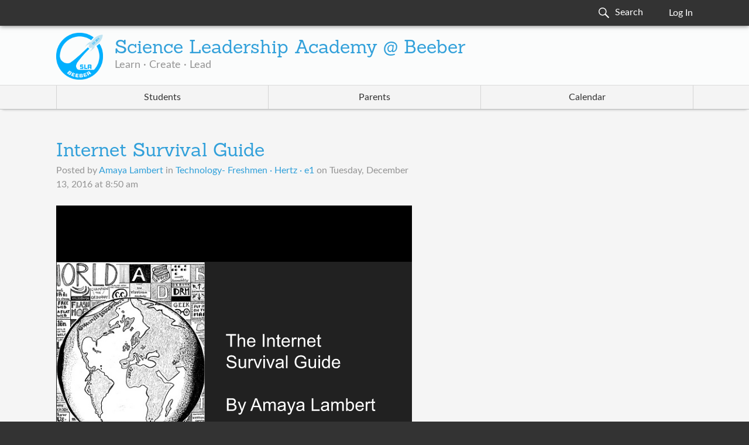

--- FILE ---
content_type: text/html; charset=utf-8
request_url: https://docs.google.com/presentation/d/1kPjG7lLz5-HwAi9AILgDu-Im8WA69sNIx-Frjp9VEms/embed?start=true&loop=false&delayms=15000
body_size: 119615
content:
<!DOCTYPE html><html data-cast-api-enabled="true" lang="en"><head><script nonce="K0n8Nu-WLL0Ze4BKQz7IiQ">window['ppConfig'] = {productName: '26981ed0d57bbad37e728ff58134270c', deleteIsEnforced:  false , sealIsEnforced:  false , heartbeatRate:  0.5 , periodicReportingRateMillis:  60000.0 , disableAllReporting:  false };(function(){'use strict';function k(a){var b=0;return function(){return b<a.length?{done:!1,value:a[b++]}:{done:!0}}}function l(a){var b=typeof Symbol!="undefined"&&Symbol.iterator&&a[Symbol.iterator];if(b)return b.call(a);if(typeof a.length=="number")return{next:k(a)};throw Error(String(a)+" is not an iterable or ArrayLike");}var m=typeof Object.defineProperties=="function"?Object.defineProperty:function(a,b,c){if(a==Array.prototype||a==Object.prototype)return a;a[b]=c.value;return a};
function n(a){a=["object"==typeof globalThis&&globalThis,a,"object"==typeof window&&window,"object"==typeof self&&self,"object"==typeof global&&global];for(var b=0;b<a.length;++b){var c=a[b];if(c&&c.Math==Math)return c}throw Error("Cannot find global object");}var p=n(this);function q(a,b){if(b)a:{var c=p;a=a.split(".");for(var d=0;d<a.length-1;d++){var e=a[d];if(!(e in c))break a;c=c[e]}a=a[a.length-1];d=c[a];b=b(d);b!=d&&b!=null&&m(c,a,{configurable:!0,writable:!0,value:b})}}
q("Object.is",function(a){return a?a:function(b,c){return b===c?b!==0||1/b===1/c:b!==b&&c!==c}});q("Array.prototype.includes",function(a){return a?a:function(b,c){var d=this;d instanceof String&&(d=String(d));var e=d.length;c=c||0;for(c<0&&(c=Math.max(c+e,0));c<e;c++){var f=d[c];if(f===b||Object.is(f,b))return!0}return!1}});
q("String.prototype.includes",function(a){return a?a:function(b,c){if(this==null)throw new TypeError("The 'this' value for String.prototype.includes must not be null or undefined");if(b instanceof RegExp)throw new TypeError("First argument to String.prototype.includes must not be a regular expression");return this.indexOf(b,c||0)!==-1}});function r(a,b,c){a("https://csp.withgoogle.com/csp/proto/"+encodeURIComponent(b),JSON.stringify(c))}function t(){var a;if((a=window.ppConfig)==null?0:a.disableAllReporting)return function(){};var b,c,d,e;return(e=(b=window)==null?void 0:(c=b.navigator)==null?void 0:(d=c.sendBeacon)==null?void 0:d.bind(navigator))!=null?e:u}function u(a,b){var c=new XMLHttpRequest;c.open("POST",a);c.send(b)}
function v(){var a=(w=Object.prototype)==null?void 0:w.__lookupGetter__("__proto__"),b=x,c=y;return function(){var d=a.call(this),e,f,g,h;r(c,b,{type:"ACCESS_GET",origin:(f=window.location.origin)!=null?f:"unknown",report:{className:(g=d==null?void 0:(e=d.constructor)==null?void 0:e.name)!=null?g:"unknown",stackTrace:(h=Error().stack)!=null?h:"unknown"}});return d}}
function z(){var a=(A=Object.prototype)==null?void 0:A.__lookupSetter__("__proto__"),b=x,c=y;return function(d){d=a.call(this,d);var e,f,g,h;r(c,b,{type:"ACCESS_SET",origin:(f=window.location.origin)!=null?f:"unknown",report:{className:(g=d==null?void 0:(e=d.constructor)==null?void 0:e.name)!=null?g:"unknown",stackTrace:(h=Error().stack)!=null?h:"unknown"}});return d}}function B(a,b){C(a.productName,b);setInterval(function(){C(a.productName,b)},a.periodicReportingRateMillis)}
var D="constructor __defineGetter__ __defineSetter__ hasOwnProperty __lookupGetter__ __lookupSetter__ isPrototypeOf propertyIsEnumerable toString valueOf __proto__ toLocaleString x_ngfn_x".split(" "),E=D.concat,F=navigator.userAgent.match(/Firefox\/([0-9]+)\./),G=(!F||F.length<2?0:Number(F[1])<75)?["toSource"]:[],H;if(G instanceof Array)H=G;else{for(var I=l(G),J,K=[];!(J=I.next()).done;)K.push(J.value);H=K}var L=E.call(D,H),M=[];
function C(a,b){for(var c=[],d=l(Object.getOwnPropertyNames(Object.prototype)),e=d.next();!e.done;e=d.next())e=e.value,L.includes(e)||M.includes(e)||c.push(e);e=Object.prototype;d=[];for(var f=0;f<c.length;f++){var g=c[f];d[f]={name:g,descriptor:Object.getOwnPropertyDescriptor(Object.prototype,g),type:typeof e[g]}}if(d.length!==0){c=l(d);for(e=c.next();!e.done;e=c.next())M.push(e.value.name);var h;r(b,a,{type:"SEAL",origin:(h=window.location.origin)!=null?h:"unknown",report:{blockers:d}})}};var N=Math.random(),O=t(),P=window.ppConfig;P&&(P.disableAllReporting||P.deleteIsEnforced&&P.sealIsEnforced||N<P.heartbeatRate&&r(O,P.productName,{origin:window.location.origin,type:"HEARTBEAT"}));var y=t(),Q=window.ppConfig;if(Q)if(Q.deleteIsEnforced)delete Object.prototype.__proto__;else if(!Q.disableAllReporting){var x=Q.productName;try{var w,A;Object.defineProperty(Object.prototype,"__proto__",{enumerable:!1,get:v(),set:z()})}catch(a){}}
(function(){var a=t(),b=window.ppConfig;b&&(b.sealIsEnforced?Object.seal(Object.prototype):b.disableAllReporting||(document.readyState!=="loading"?B(b,a):document.addEventListener("DOMContentLoaded",function(){B(b,a)})))})();}).call(this);
</script><script nonce="K0n8Nu-WLL0Ze4BKQz7IiQ">var DOCS_timing={}; DOCS_timing['pls']=new Date().getTime();</script><meta property="og:title" content="Internet Survival Guide"><meta property="og:type" content="article"><meta property="og:site_name" content="Google Docs"><meta property="og:url" content="https://docs.google.com/presentation/d/1kPjG7lLz5-HwAi9AILgDu-Im8WA69sNIx-Frjp9VEms/embed?start=true&amp;loop=false&amp;delayms=15000&amp;usp=embed_facebook"><meta property="og:description" content="The Internet Survival Guide By Amaya Lambert"><meta name="google" content="notranslate"><meta name="viewport" content="target-densitydpi=device-dpi,user-scalable=1,minimum-scale=1,maximum-scale=2.5,initial-scale=1"><meta http-equiv="X-UA-Compatible" content="IE=edge;"><meta name="fragment" content="!"><meta name="referrer" content="strict-origin-when-cross-origin"><title>Internet Survival Guide - Google Slides</title><link rel="shortcut icon" href="https://ssl.gstatic.com/docs/presentations/images/favicon-2023q4.ico"><link rel="chrome-webstore-item" href="https://chrome.google.com/webstore/detail/ghbmnnjooekpmoecnnnilnnbdlolhkhi"><link rel="chrome-webstore-item" href="https://chrome.google.com/webstore/detail/apdfllckaahabafndbhieahigkjlhalf"><link rel="manifest" href="/presentation/manifest.json" crossorigin="use-credentials"/><script src="chrome-extension://ghbmnnjooekpmoecnnnilnnbdlolhkhi/page_embed_script.js" nonce="K0n8Nu-WLL0Ze4BKQz7IiQ"></script><script data-id="_gd" nonce="K0n8Nu-WLL0Ze4BKQz7IiQ">window.WIZ_global_data = {"K1cgmc":"%.@.[null,null,null,[1,1,[1768502131,392125000],4],null,0]]","TSDtV":"%.@.[[null,[[45736426,null,null,0.5,null,null,\"AtjTse\"],[45681910,null,false,null,null,null,\"OKXfNb\"],[45702908,0,null,null,null,null,\"YUmR1e\"],[45662509,null,false,null,null,null,\"fLCtnf\"],[45734741,null,true,null,null,null,\"gWu1Ue\"],[45721865,null,false,null,null,null,\"AoiE5c\"],[45736423,null,false,null,null,null,\"KdGYpb\"],[45713329,null,true,null,null,null,\"TzH3fe\"],[45657263,null,false,null,null,null,\"ByEExb\"],[45744490,null,false,null,null,null,\"luHWB\"],[45699018,null,null,null,\"hoiy8M2zL0suK1NZr2K0T7URFV3w\",null,\"evsAs\"],[45678214,null,null,null,\"qYGgY5L4A0suK1NZr2K0QusvQmcX\",null,\"VL579e\"],[45677726,null,false,null,null,null,\"C5oZKe\"],[45727616,null,false,null,null,null,\"qNQRAf\"],[45727273,null,false,null,null,null,\"dMkROb\"],[45644642,null,null,null,\"X-WS exp!\",null,\"rsrxGc\"],[45748088,null,false,null,null,null,\"KLuwTc\"],[45744236,null,false,null,null,null,\"Rnque\"],[45747674,null,false,null,null,null,\"uwvdNc\"],[45676183,null,false,null,null,null,\"EpABPb\"],[45696305,null,false,null,null,null,\"Uujhbc\"],[45699426,null,true,null,null,null,\"qWUOSd\"],[45632557,null,false,null,null,null,\"ctvKkf\"],[45679175,null,false,null,null,null,\"OETeme\"],[45747909,null,false,null,null,null,\"uTkAWb\"],[45730266,null,true,null,null,null,\"VughG\"],[45677009,null,false,null,null,null,\"JkUdKe\"],[45678187,null,false,null,null,null,\"OrvCpd\"],[45672203,null,true,null,null,null,\"jDBBvd\"],[45643359,null,false,null,null,null,\"GcxuKe\"],[45672066,null,true,null,null,null,\"E1A5lb\"],[45751947,null,false,null,null,null,\"sT6Vl\"],[45725181,null,null,null,\"Ge5kDSw2j0suK1NZr2K0WTQKW9Am\",null,\"QOhO3d\"],[45670693,null,false,null,null,null,\"V7Wemb\"],[45691859,null,false,null,null,null,\"p9TOQ\"],[45730498,null,false,null,null,null,\"ZycXJf\"],[45717711,null,false,null,null,null,\"lhxHkd\"],[45674760,null,null,null,\"Q2udpf42g0suK1NZr2K0SS4sTYE7\",null,\"E55iCf\"],[45682886,null,true,null,null,null,\"y48mic\"],[45724955,null,false,null,null,null,\"Lhvui\"],[45712967,null,false,null,null,null,\"rZW8ld\"],[45673686,null,false,null,null,null,\"TVdkuc\"],[45722218,null,true,null,null,null,\"uuv18c\"],[45673687,null,false,null,null,null,\"OQKgkd\"],[45681145,null,true,null,null,null,\"hV6kcd\"],[45743516,null,false,null,null,null,\"C3mEk\"],[45678265,null,false,null,null,null,\"P7qpdc\"],[45724030,null,false,null,null,null,\"V0bNGd\"],[45725105,null,true,null,null,null,\"VQN2ac\"],[45672211,null,false,null,null,null,\"Wgtd8c\"],[45693258,null,null,null,null,null,\"BrCRse\",[\"[[\\\"en\\\",\\\"en-US\\\",\\\"en-GB\\\",\\\"en-CA\\\",\\\"en-AU\\\",\\\"en-IN\\\",\\\"en-IE\\\",\\\"en-NZ\\\",\\\"en-ZA\\\"]]\"]],[45729447,null,false,null,null,null,\"hjIR6e\"],[45752217,null,false,null,null,null,\"N9LDI\"],[45686665,null,true,null,null,null,\"xGJelc\"],[45713947,null,false,null,null,null,\"Tk0Ile\"],[45668197,null,true,null,null,null,\"pReYPb\"],[45723911,null,false,null,null,null,\"e77Z7d\"],[45674975,null,false,null,null,null,\"sBUhfc\"],[45706188,null,true,null,null,null,\"OF1zrd\"],[45706819,null,false,null,null,null,\"aPAx2b\"],[45742777,null,false,null,null,null,\"PPsZu\"],[45714946,null,true,null,null,null,\"ZYrane\"],[45664242,null,false,null,null,null,\"o4hKqd\"],[45678908,null,true,null,null,null,\"V6Qvvf\"],[45751437,null,false,null,null,null,\"HgnE6e\"],[45700150,null,false,null,null,null,\"RLRykc\"],[45678679,null,false,null,null,null,\"HbebVe\"],[45715074,null,false,null,null,null,\"xxxPgb\"],[45700770,null,false,null,null,null,\"Mk7a4d\"],[45681147,null,true,null,null,null,\"pgDArb\"],[45734892,null,true,null,null,null,\"oe7xAe\"],[45677445,null,true,null,null,null,\"rPYk8\"],[45658949,null,false,null,null,null,\"NfShlf\"],[45722047,null,null,null,null,null,\"D6k5oe\",[\"[[\\\"af\\\",\\\"am\\\",\\\"ar\\\",\\\"ar-EG\\\",\\\"ar-001\\\",\\\"az\\\",\\\"be\\\",\\\"bg\\\",\\\"bn\\\",\\\"ca\\\",\\\"ceb\\\",\\\"cs\\\",\\\"da\\\",\\\"de\\\",\\\"el\\\",\\\"en\\\",\\\"es\\\",\\\"es-419\\\",\\\"es-ES\\\",\\\"es-MX\\\",\\\"es-US\\\",\\\"et\\\",\\\"eu\\\",\\\"fa\\\",\\\"fi\\\",\\\"fil\\\",\\\"fr\\\",\\\"fr-FR\\\",\\\"fr-CA\\\",\\\"gl\\\",\\\"gu\\\",\\\"hi\\\",\\\"hr\\\",\\\"ht\\\",\\\"hu\\\",\\\"hy\\\",\\\"id\\\",\\\"is\\\",\\\"it\\\",\\\"iw\\\",\\\"ja\\\",\\\"jv\\\",\\\"ka\\\",\\\"kn\\\",\\\"ko\\\",\\\"kok\\\",\\\"la\\\",\\\"lt\\\",\\\"lv\\\",\\\"mai\\\",\\\"mk\\\",\\\"ml\\\",\\\"mr\\\",\\\"ms\\\",\\\"my\\\",\\\"ne\\\",\\\"nl\\\",\\\"no\\\",\\\"nb-NO\\\",\\\"nn-NO\\\",\\\"or\\\",\\\"pa\\\",\\\"pl\\\",\\\"ps\\\",\\\"pt\\\",\\\"pt-BR\\\",\\\"pt-PT\\\",\\\"ro\\\",\\\"ru\\\",\\\"sd\\\",\\\"si\\\",\\\"sk\\\",\\\"sl\\\",\\\"sq\\\",\\\"sr\\\",\\\"sv\\\",\\\"sw\\\",\\\"ta\\\",\\\"te\\\",\\\"th\\\",\\\"tr\\\",\\\"uk\\\",\\\"ur\\\",\\\"vi\\\",\\\"zh\\\",\\\"zh-Hans-CN\\\",\\\"zh-Hant-TW\\\",\\\"zh-CN\\\",\\\"zh-TW\\\",\\\"zh-Hans\\\",\\\"zh-Hant\\\",\\\"nl-NL\\\"]]\"]],[45740615,null,true,null,null,null,\"Vd9XHb\"],[45748403,null,false,null,null,null,\"XYCTRc\"],[45699702,null,false,null,null,null,\"Xo3sI\"],[45703462,null,false,null,null,null,\"fTmqve\"],[45749214,null,null,null,\"\",null,\"HkDBBd\"],[45671064,null,true,null,null,null,\"ssTnEb\"],[45710394,null,false,null,null,null,\"ZsDmSd\"],[45729467,null,false,null,null,null,\"kKLGLb\"],[45677526,null,null,null,\"hZeGRZs5p0suK1NZr2K0V3syYPHo\",null,\"KtCfwd\"],[45730717,null,false,null,null,null,\"S1daOd\"],[45714192,null,false,null,null,null,\"ksK2Oe\"],[45721408,null,false,null,null,null,\"smbAqe\"],[45724259,null,false,null,null,null,\"Sjqsdf\"],[45748452,null,false,null,null,null,\"oAMlce\"],[45672206,null,false,null,null,null,\"qxTK9b\"],[45709238,null,true,null,null,null,\"jQTN0e\"],[45729422,null,true,null,null,null,\"OOSdib\"],[45723416,null,true,null,null,null,\"DgQqmc\"],[45739155,null,false,null,null,null,\"Ljfylf\"],[45672527,null,true,null,null,null,\"LIKBre\"],[45728555,null,null,null,\"\",null,\"ptUmFe\"],[45654291,null,false,null,null,null,\"rhP5uf\"],[45725182,null,null,null,\"N7WcPjZPR0suK1NZr2K0TGZuB5Ce\",null,\"McLXzc\"],[45653421,null,true,null,null,null,\"K2C7od\"],[45744297,null,false,null,null,null,\"HAj7Mb\"],[45644639,null,true,null,null,null,\"GoJCRc\"],[45733644,null,false,null,null,null,\"oQBHZb\"],[45744234,null,false,null,null,null,\"LtNgOd\"],[45672202,null,false,null,null,null,\"CyvTSb\"],[45726382,null,false,null,null,null,\"QUY3\"],[45744918,null,false,null,null,null,\"f9HMbb\"],[45724458,null,false,null,null,null,\"MRpQbd\"],[45621619,null,false,null,null,null,\"PfkIr\"],[45735186,null,false,null,null,null,\"SIvvz\"],[45749708,null,false,null,null,null,\"ktRboc\"],[45672213,null,false,null,null,null,\"BfWTle\"],[45739470,null,false,null,null,null,\"BhIm9d\"],[45724460,null,null,0.5,null,null,\"U6t0Ob\"],[45748160,null,false,null,null,null,\"SX7P2b\"],[45730792,null,false,null,null,null,\"m0Fg3c\"],[45730506,null,false,null,null,null,\"qhuWUc\"],[45752216,null,false,null,null,null,\"EJg6N\"],[45651271,null,true,null,null,null,\"t0YfHf\"],[45690176,null,false,null,null,null,\"qF6xVc\"],[45686663,null,true,null,null,null,\"KGh4Cc\"],[45725770,null,false,null,null,null,\"yRc2q\"],[45697234,null,false,null,null,null,\"cUoIXb\"],[45708298,null,false,null,null,null,\"T4IN0c\"],[45748868,null,false,null,null,null,\"HraNse\"],[45746067,null,false,null,null,null,\"wK00sd\"],[45743079,null,false,null,null,null,\"MxRd3e\"],[45751187,null,false,null,null,null,\"OuEQae\"],[45718842,null,false,null,null,null,\"Ywwwdb\"],[45696619,null,false,null,null,null,\"U7gqEe\"],[45723113,null,true,null,null,null,\"Mv7Xhb\"],[45752852,null,false,null,null,null,\"Pdqiud\"],[45752686,null,false,null,null,null,\"mi0YMb\"],[45729830,null,false,null,null,null,\"DCV6If\"],[45712870,null,false,null,null,null,\"J04FPb\"],[45674978,null,false,null,null,null,\"x4QBkb\"],[45703610,null,false,null,null,null,\"UtcGCc\"],[45658679,null,false,null,null,null,\"qdTkee\"],[45720792,null,false,null,null,null,\"NFUw0c\"],[45724459,null,null,null,\"rHrAD6ykh0suK1NZr2K0TB6fPtWB\",null,\"CE91jd\"],[45725154,null,false,null,null,null,\"WbzTGf\"],[45718464,null,true,null,null,null,\"MmyjKe\"],[45723242,null,false,null,null,null,\"AlsMOc\"],[45641838,null,false,null,null,null,\"fLPxhf\"],[45750741,null,false,null,null,null,\"CUcuI\"],[45723283,null,false,null,null,null,\"SoWiLc\"],[45723104,null,false,null,null,null,\"EkiEee\"],[45747769,null,false,null,null,null,\"pkwVub\"],[45736498,null,false,null,null,null,\"PM9ORe\"],[45742776,null,false,null,null,null,\"wyKum\"],[45725720,null,false,null,null,null,\"ZBeYxd\"],[45737532,null,false,null,null,null,\"JmYEv\"],[45751442,null,false,null,null,null,\"f4YkJ\"],[45686662,null,true,null,null,null,\"go03Eb\"],[45746367,null,false,null,null,null,\"GFsSZ\"],[45681850,null,false,null,null,null,\"GRRvkf\"],[45660690,null,false,null,null,null,\"ovKHsb\"],[45677461,null,null,null,null,null,\"qb66hd\",[\"[]\"]],[45746380,null,false,null,null,null,\"fkqxGb\"],[45691858,null,false,null,null,null,\"rWzu0d\"],[45728726,null,false,null,null,null,\"yMFQX\"],[45746750,null,false,null,null,null,\"CRyfMe\"],[45725110,null,true,null,null,null,\"ElheSd\"],[45751415,null,false,null,null,null,\"fJBcbd\"],[45679439,null,false,null,null,null,\"DNzQwe\"],[45699017,null,null,null,\"rffTE8sLk0suK1NZr2K0RtLUVxzE\",null,\"tWGWgc\"],[45728785,null,false,null,null,null,\"UPAJB\"],[45734018,null,false,null,null,null,\"fuHEie\"],[45660287,null,false,null,null,null,\"nIuPDe\"],[45686664,null,true,null,null,null,\"P0fSX\"],[45676780,null,false,null,null,null,\"GSMsUe\"],[45692064,null,false,null,null,null,\"wZ64Sb\"],[45711477,null,false,null,null,null,\"Rnlerd\"],[45674758,null,false,null,null,null,\"ZHtfUc\"],[45691751,null,false,null,null,null,\"Z2npkc\"],[45676996,null,false,null,null,null,\"KFVYtf\"],[45672205,null,true,null,null,null,\"E7dKkc\"],[45699204,null,false,null,null,null,\"XWRwod\"],[45752655,null,false,null,null,null,\"NsOFEe\"],[45729696,null,null,1,null,null,\"UeMd4b\"],[45730222,null,null,30000,null,null,\"qnlClb\"],[45726544,null,true,null,null,null,\"hWjH1c\"],[45736179,null,false,null,null,null,\"LIe8ub\"],[45727546,null,true,null,null,null,\"wT569b\"],[45729690,null,false,null,null,null,\"AQMuhd\"],[45644640,42,null,null,null,null,\"xbuGR\"],[45673227,null,false,null,null,null,\"bRuCz\"],[45687747,null,true,null,null,null,\"n1Nom\"],[45717234,null,false,null,null,null,\"ciRkJd\"],[45747553,null,false,null,null,null,\"NIUGN\"],[45747000,null,false,null,null,null,\"gxagfb\"],[45677729,null,false,null,null,null,\"wzZQPd\"],[45708977,null,false,null,null,null,\"AxurIf\"],[45752218,null,false,null,null,null,\"Gktqke\"],[45715626,null,false,null,null,null,\"ERq70c\"],[45735097,null,false,null,null,null,\"ZYDWGf\"],[45742079,null,false,null,null,null,\"awHj9\"],[45676754,null,false,null,null,null,\"YwbU8\"],[45678215,null,null,null,\"6PSdkFYUx0suK1NZr2K0SmPPgaGe\",null,\"JR8rtc\"],[45726852,null,false,null,null,null,\"qgjRgd\"],[45700504,null,false,null,null,null,\"u6ksOd\"],[45678217,null,null,0.01,null,null,\"RL6SLc\"],[45672085,null,true,null,null,null,\"FJbUAf\"],[45742759,null,false,null,null,null,\"hc5Fic\"],[45648275,null,true,null,null,null,\"X5yyz\"],[45750887,null,false,null,null,null,\"WTvwUd\"],[45703717,null,false,null,null,null,\"ZfxSFe\"],[45740164,10,null,null,null,null,\"WjLXHb\"],[45737769,null,false,null,null,null,\"C4gACf\"],[45684108,null,false,null,null,null,\"IHwhDb\"],[45674285,null,false,null,null,null,\"zRoGXc\"],[45679713,null,false,null,null,null,\"EEZ1dd\"],[45746176,null,false,null,null,null,\"atfOHe\"],[45729695,null,false,null,null,null,\"tYEdHb\"],[45750646,null,false,null,null,null,\"ZsLlE\"],[45674761,null,null,0.5,null,null,\"GpQcOb\"],[45736482,null,false,null,null,null,\"DAnsv\"],[45684730,null,true,null,null,null,\"aW7Ggd\"],[45677444,null,true,null,null,null,\"WYEV9b\"],[45747879,null,false,null,null,null,\"kZsK5\"],[45661802,null,false,null,null,null,\"I09lfd\"],[45709342,null,false,null,null,null,\"Ab7Nmd\"],[45746685,null,false,null,null,null,\"Q3KBSd\"],[45737207,null,false,null,null,null,\"Kw5UUd\"],[45639541,null,false,null,null,null,\"LHinid\"],[45736727,null,false,null,null,null,\"JJHfwf\"],[45748983,null,false,null,null,null,\"s0d1Kd\"],[45664306,null,true,null,null,null,\"W2ro8e\"],[45752219,null,false,null,null,null,\"QIG0Je\"],[45736425,null,null,null,\"Z7vabQzZ0Bn3gbW4AcZC0TfvmSab\",null,\"fFl01\"],[45719766,null,false,null,null,null,\"A3eSQd\"],[45681027,null,false,null,null,null,\"rqh9Yb\"],[45696085,null,false,null,null,null,\"g3Gc7d\"],[45707719,null,false,null,null,null,\"GtbvFd\"],[45731897,null,false,null,null,null,\"NK5elf\"],[45745030,null,false,null,null,null,\"HKORbd\"],[45682655,null,false,null,null,null,\"riQMFe\"],[45683718,null,true,null,null,null,\"zQUS6d\"],[45751476,null,false,null,null,null,\"gwKlXb\"],[45737396,null,false,null,null,null,\"KJRJ6d\"],[45746766,null,false,null,null,null,\"a6khDf\"],[45657471,null,null,null,null,null,\"kMR5pc\",[\"[[\\\"es\\\",\\\"pt\\\",\\\"ja\\\",\\\"ko\\\",\\\"fr\\\",\\\"it\\\",\\\"de\\\",\\\"zh-CN\\\",\\\"nl\\\",\\\"tr\\\",\\\"cs\\\",\\\"sv\\\",\\\"da\\\",\\\"no\\\",\\\"pl\\\",\\\"vi\\\",\\\"th\\\",\\\"fi\\\",\\\"uk\\\",\\\"ru\\\",\\\"hu\\\",\\\"ro\\\",\\\"ms\\\",\\\"el\\\",\\\"ca\\\",\\\"ar\\\",\\\"iw\\\",\\\"he\\\",\\\"id\\\",\\\"in\\\",\\\"zh-TW\\\"]]\"]],[45686667,null,true,null,null,null,\"ek81nf\"],[45715728,null,true,null,null,null,\"BENIvd\"],[45658731,null,false,null,null,null,\"zMe6ub\"],[45658716,null,false,null,null,null,\"Fa3cob\"],[45685754,null,true,null,null,null,\"OyPt5\"],[45661086,null,false,null,null,null,\"wfVdS\"],[45742887,null,false,null,null,null,\"bzXlub\"],[45666088,null,false,null,null,null,\"MgfT5\"],[45735477,null,false,null,null,null,\"qK0Vqb\"],[45729970,null,false,null,null,null,\"V517pe\"],[45677456,null,false,null,null,null,\"pyUPD\"],[45658644,null,false,null,null,null,\"ZdwoD\"],[45696263,null,null,null,null,null,\"W12Bse\",[\"[]\"]],[45653615,null,null,null,null,null,\"lwF00d\",[\"[[\\\"es\\\",\\\"pt\\\",\\\"ja\\\",\\\"ko\\\",\\\"fr\\\",\\\"it\\\",\\\"de\\\",\\\"zh\\\",\\\"nl\\\",\\\"iw\\\",\\\"he\\\",\\\"tr\\\",\\\"cs\\\",\\\"sv\\\",\\\"da\\\",\\\"no\\\",\\\"pl\\\",\\\"vi\\\",\\\"th\\\",\\\"fi\\\",\\\"uk\\\",\\\"ar\\\",\\\"ru\\\",\\\"hu\\\",\\\"ro\\\",\\\"ms\\\",\\\"el\\\",\\\"ca\\\",\\\"id\\\",\\\"in\\\"]]\"]],[45747953,null,false,null,null,null,\"teCRCb\"],[45658291,null,true,null,null,null,\"OSuRGd\"],[45689771,null,false,null,null,null,\"dkdoVc\"],[45716368,null,false,null,null,null,\"Rd9FMb\"],[45747421,null,false,null,null,null,\"Hiocre\"],[45735651,null,false,null,null,null,\"QEOLhc\"],[45743085,null,false,null,null,null,\"Ph5VH\"],[45681790,null,false,null,null,null,\"uPCxtc\"],[45647060,null,true,null,null,null,\"uYjPWb\"],[45720439,null,false,null,null,null,\"UFhFZb\"],[45736698,null,false,null,null,null,\"nhgo9c\"],[45686666,null,true,null,null,null,\"dZ9mjb\"],[45644641,null,null,3.14159,null,null,\"FX1FL\"],[45701738,null,false,null,null,null,\"uVkjIb\"],[45747887,null,false,null,null,null,\"BvfvHb\"],[45682377,30,null,null,null,null,\"vUjpse\"],[45694562,null,false,null,null,null,\"D50qNc\"],[45696552,null,false,null,null,null,\"f1ZShc\"],[45743081,null,false,null,null,null,\"NcmhSc\"],[45674759,null,null,null,\"nHWnsqMqi0suK1NZr2K0QMJZfKqX\",null,\"xH7haf\"],[45654169,null,false,null,null,null,\"HCu2yf\"]],\"[base64]\"]]]","nQyAE":{}};</script><script nonce="K0n8Nu-WLL0Ze4BKQz7IiQ">_docs_flag_initialData={"docs-ails":"docs_cold","docs-fwds":"docs_nf","docs-crs":"docs_crs_nlo","docs-fl":2,"docs-hpr":0,"docs-orl":9,"docs-rls":4,"docs-shdn":105,"docs-eivt":0,"info_params":{"includes_info_params":1},"docs-epfdfjes":1,"docs-esaf":0,"docs-ecdh":1,"docs-eawbwm":1,"docs-eavlbm":1,"docs-ecbwm":1,"docs-ecucbwm":1,"docs-edlmbm":1,"docs-eafwbwm":1,"docs-eabpcmewm":0,"docs-eabtzmewm":0,"docs-eabtsmewm":0,"docs-eaicewm":0,"docs-easdewm":0,"docs-eassewm":0,"docs-eaebewm":0,"docs-eafcmcewm":0,"docs-eavssewm":0,"docs-ebodewm":0,"docs-ebrfdewm":0,"docs-ebasdewm":0,"docs-ebpsewm":0,"docs-ncbwm":1,"docs-ecnbewm":0,"docs-ecedcdewm":0,"docs-ecsewm":0,"docs-ectdcdewm":0,"docs-ectscdewm":0,"docs-eclrbewm":0,"docs-eclsecewm":0,"docs-ecssewm":0,"docs-ectwm":0,"docs-ecgdewm":0,"docs-edsewm":0,"docs-edsnmewm":0,"docs-edswm":1,"docs-ewcfer":1,"docs-edibewm":0,"docs-edeibewm":0,"docs-eegdewm":0,"docs-ewubum":0,"docs-ewcm":1,"docs-ewmsm":0,"docs-eewsm":1,"docs-efcmewm":0,"docs-efrdwm":0,"docs-efasewm":0,"docs-eftsewm":0,"docs-eftbewm":0,"docs-efosewm":0,"docs-egasewm":0,"docs-eipdewm":0,"docs-elicewm":0,"docs-elmwbewm":0,"docs-elfcbewm":0,"docs-empwm":0,"docs-emaswm":1,"docs-emswm":1,"docs-emdewm":0,"docs-emadwm":0,"docs-enswb":1,"docs-ensdewm":0,"docs-eobswm":1,"docs-eodcewm":0,"docs-epsdewm":0,"docs-epftewm":0,"docs-eppbewm":0,"docs-epticewm":0,"docs-epacewm":0,"docs-epbtewm":0,"docs-eppvdewm":0,"docs-eppmewm":0,"docs-epsc":0,"docs-epdwm":1,"docs-epecewm":0,"docs-eptsewm":0,"docs-eqsewm":0,"docs-erssewm":0,"docs-ertdewm":0,"docs-erhswm":1,"docs-esacewm":0,"docs-essr":1,"docs-essewm":0,"docs-esswm":0,"docs-esndewm":0,"docs-esdwm":0,"docs-esosewm":0,"docs-esssewm":0,"docs-ettpdewm":0,"docs-ettrsewm":0,"docs-etsewm":0,"docs-etibewm":0,"docs-etesewm":0,"docs-etcsewm":0,"docs-ethsewm":0,"docs-evgcewm":0,"docs-evosewm":0,"docs-evssewm":0,"docs-ewbm":1,"docs-efhebwm":1,"docs-erbwm":1,"docs-eucrdwm":0,"docs-mm":10,"docos-edpc":0,"docos-dphl":10000,"docos-drpdhl":10000,"docos-rppl":500,"docos-dpsl":9900,"docos-drpdsl":9900,"docs-cpr":1,"docs-ededsi":0,"docos-edutfr":0,"docos-ehs":0,"docos-edim":0,"docs-eicwdubl":1,"docs-hmg":1,"uls":"","docs-idu":0,"customer_type":"ND","scotty_upload_url":"/upload/presentation/resumable","docs-edcfmb":0,"docs-erlbwfa":0,"docs-net-udmi":500000,"docs-net-udpt":40000,"docs-net-udur":"/upload/blob/presentation","docs-net-usud":1,"docs-enable_feedback_svg":1,"docs-fpid":713634,"docs-fbid":"ExternalUserData","docs-obsImUrl":"https://ssl.gstatic.com/docs/common/netcheck.gif","docs-lsltms":20000,"lssv":7,"docs-offline-oebp":"/offline/eventbusworker.js","docs-offline-nnodi":100,"docs-localstore-iort":10000,"docs-offline-dck":"AIzaSyDrRZPb_oNAJLpNm167axWK5i85cuYG_HQ","docs-offline-mobile-mms":15000000,"docs-ewtaoe":1,"docs-offline-hsu":"docs.google.com/slides","dffm":["Calibri","Cambria","Syncopate","Lobster","Corsiva","Coming Soon","Shadows Into Light","Indie Flower","Tahoma","Crafty Girls","Proxima Nova","Roboto Condensed","Average","Lato","Source Code Pro","Old Standard TT","Alfa Slab One","Playfair Display","PT Sans Narrow","Muli","Montserrat","Roboto Slab","Raleway","Open Sans","Oswald","Amatic SC","Source Sans Pro","Roboto","Economica","Reenie Beenie","Stint Ultra Expanded","Alegreya","Merriweather"],"dffd":["Calibri","Cambria","Syncopate","Lobster","Corsiva","Coming Soon","Shadows Into Light","Indie Flower","Tahoma","Crafty Girls","Proxima Nova","Roboto Condensed","Average","Lato","Source Code Pro","Old Standard TT","Alfa Slab One","Playfair Display","PT Sans Narrow","Muli","Montserrat","Roboto Slab","Raleway","Open Sans","Oswald","Amatic SC","Source Sans Pro","Roboto","Economica","Reenie Beenie","Stint Ultra Expanded","Alegreya","Merriweather"],"docs-offline-toomem":0,"docs-irbfes":0,"docs-offline-ercidep":1,"docos-eos":1,"udurls":1,"docs-localstore-cide":1,"docs-localstore-dom":0,"docs-extension-id":"ghbmnnjooekpmoecnnnilnnbdlolhkhi","icso":0,"docs-clsvn":0,"docs-rlsvn":0,"docs-offline-desktop-mms":200000000,"docs-offline-uebie":1,"docs-emasl":0,"docs-sw-efcr":1,"docs-sw-ehnur":0,"docs-emcct":1,"docs-ertwsinoi":1,"docs-ssndl":1,"docs-sw-ecfr":0,"docs-cmbs":500,"docs-doie":0,"docs-doild":0,"docs-dooife":1,"docs-eaiturd":1,"docs-edlbsl":0,"docs-sw-eddf":0,"docs-efshwr":1,"docs-efcs":0,"docs-eiwot":0,"docs-eiec":1,"docs-eirdfi":0,"docs-eiwotdl":0,"docs-eiwotv2":1,"docs-eiwotv2dl":1,"docs-ecdrfs":0,"docs-eliv":0,"docs-offline-oepdp":0,"docs-offline-eoep":1,"docs-offline-eeooip":1,"docs-offline-eorlv":0,"docs-eosc":0,"docs-eoufm":0,"docs-esuhf":0,"docs-esiec":0,"docs-esrtitt":0,"docs-tlspe":1,"docs-offline-ewnldoc":1,"docs-flrwpdo":1,"docs-localstore-ilat":10000,"docs-intli":1,"docs-sw-nfhms":10,"docs-offline-ouil":[],"docs-sw-efcffc":1,"docs-sw-eesp0sr":1,"docs-sw-eessrr":0,"docs-sw-ecus":1,"docs-edclcf":1,"docs-sw-eddfpc":1,"docs-sw-edubnc":1747728000000,"docs-sw-eesp1sr":0,"docs-sw-eesp2sr":0,"docs-sw-eol":1,"docs-sw-epcc":1,"docs-sw-erdcbnc":1,"docs-sw-ernec":1,"docs-sw-esccda":0,"docs-sw-cache-prefix":"presentation","docs-text-ewf":1,"docs-wfsl":["ca","da","de","en","es","fi","fr","it","nl","no","pt","sv"],"docs-efrsde":1,"docs-efpsf":1,"docs-edfn":1,"docs-efpsp":1,"docs-eefp":1,"docs-dli":1,"docs-liap":"/naLogImpressions","ilcm":{"eui":"ADFN-cv8Jd3BzCuM_6lfAkglOcGJdCuBWldKNAkDAEDMx1lIihLHjA8O2JvldS2bz4DEi36cPcl2","je":1,"sstu":1768651848911320,"si":"CNiTvsnFkpIDFRvKcwQduNMZnQ","gsc":0,"ei":[5701641,5703839,5704387,5704621,5704883,5705891,5706270,5706999,5707047,5707204,5707695,5708365,5708570,5709201,5709209,5709476,5710189,5710692,5711550,5712635,5712909,5713195,5713554,5714310,5717890,5717907,5722201,5722784,5722800,5724199,5724215,5724419,5724435,5724880,5724896,5726679,5726695,5727241,5727257,5727986,5728002,5728949,5728965,5729076,5729092,5732345,5732367,5734616,5734632,5735236,5735252,5737784,5737800,5740170,5740186,5740325,5740341,5740798,5740814,5743771,5743787,5746708,5746724,5753665,5753681,5754812,5754828,5754883,5754899,5756679,5756695,5758481,5758497,5758620,5758636,5758658,5758674,5759262,5759278,5760151,5760167,5760311,5760327,5760434,5760450,5760454,5760470,5763257,5763273,5771705,5771721,5772928,5773224,5773240,5781870,5791381,5791397,5793315,5793331,5795813,5795829,5795893,5795909,5796517,5796533,5797237,5797253,5797416,5797432,13702623,48962791,48962806,48966174,48966182,49398601,49398609,49472141,49472149,49491657,49491665,49498913,49498921,49623581,49623589,49643648,49643656,49644075,49644083,49769397,49769405,49822861,49822869,49823044,49823052,49833582,49833590,49842835,49842843,49904479,49924686,49924694,49926213,49926221,49943199,49943207,49971893,49971901,49979638,49979646,50209847,50209855,50256528,50256536,50266182,50266190,50273488,50273496,50297196,50297204,50389170,50389178,50438825,50439180,50439188,50503839,50503847,50513054,50538804,50538812,50549495,50549503,50550091,50550099,50561483,50561491,50562867,50562878,50587062,50587070,50596443,50596454,50602221,50602229,70971176,70971184,71037314,71037322,71061270,71079778,71079786,71085341,71085349,71100929,71120948,71120956,71145420,71145431,71289961,71289969,71291125,71291133,71331418,71376216,71376224,71387361,71387372,71387909,71387917,71406937,71406945,71428994,71429010,71451162,71451170,71466147,71501463,71501471,71505640,71505648,71515729,71515737,71520410,71528517,71528525,71530243,71530251,71544694,71544702,71546305,71601136,71601152,71608400,71608408,71617001,71617009,71617032,71617040,71617148,71617156,71617601,71617609,71617611,71617619,71617691,71617699,71627283,71627291,71638663,71638671,71642163,71642171,71657920,71657928,71660013,71660021,71679420,71679428,71682543,71682551,71689880,71689888,71710180,71710188,71825423,71832940,71854870,71854878,71897847,71897855,71899441,71899452,71960520,71960528,71967533,94326739,94327551,94327559,94353388,94353396,94386999,94434437,94434445,94482243,94507884,94507892,94523128,94523136,94534325,94573799,94573807,94624885,94624893,94629857,94629865,94660815,94660823,94661822,94661830,94692358,94692366,94733497,94733505,94744876,94744884,94813598,94813609,94842003,94842019,94864613,94864621,94902310,94902318,94904049,94904057,94919012,94919020,95023115,95023123,95072697,95072705,95087026,95087034,95099753,95099761,95104440,95104451,95111965,95111973,95112813,95112821,95118501,95118509,95124967,95124978,95131113,95131121,95135973,95135981,95193760,95193771,95211312,95211328,95213892,95213900,95260693,95314742,95314750,95317602,95317610,99251783,99251791,99257787,99265986,99265994,99277083,99277091,99311199,99338503,99338514,99338880,99338888,99342818,99342826,99343318,99343326,99349052,99349060,99368752,99368760,99393699,99400182,99400190,99402291,99402299,99440833,99440841,99457486,99457494,99457627,99457635,99483839,99483855,99778422,99778427,100640010,101421160,101421176,101429804,101448281,101448286,101477936,101477944,101489603,101489608,101489833,101489838,101498558,101503156,101503164,101508295,101508303,101552429,101552445,101561532,101561540,101562526,101562534,101575635,101575640,101629886,101629894,101631311,101631319,101659314,101659322,101672689,101672694,101687037,101687045,101718523,101718531,101754142,101754150,101755284,101755289,101755475,101755480,101788243,101788251,101793859,101823223,101823231,101855319,101855327,101858268,101858273,101860587,101860595,101867843,101867851,101887474,101887482,101888971,101896255,101896415,101912135,101912143,101917225,101917233,101919538,101919546,101922719,101922727,101922940,101922948,101926890,101933531,101933539,101961990,101962058,102030682,102030690,102044238,102044246,102052025,102059511,102059519,102070756,102070764,102070830,102070838,102074027,102074035,102083146,102083154,102085326,102098261,102146627,102146635,102161285,102161293,102161427,102161435,102198362,102198370,102200385,102207314,102208192,102208200,102226424,102226432,102236086,102236094,102244549,102244557,102262309,102262317,102280768,102280776,102287464,102287472,102287984,102287992,102292116,102292124,102342876,102342884,102343440,102343448,102399881,102399889,102402639,102402647,102426400,102426408,102428686,102428694,102430721,102430729,102466240,102469760,102469768,102515065,102515070,102517352,102517357,102537344,102537352,102548601,102548609,102554663,102554668,102554978,102554983,102564165,102564181,102582726,102582734,102587703,102587711,102599895,102600454,102600470,102609483,102609488,102618748,102618756,102641341,102641346,102649716,102649721,102659827,102659835,102673295,102685358,102685363,102685903,102685908,102690720,102690728,102691133,102691138,102691314,102691319,102718370,102721064,102721069,102727987,102728003,102741246,102741254,102762375,102762383,102774349,102774357,102774667,102774675,102783489,102783497,102787503,102807690,102807698,102811803,102811811,102859106,102859114,102863307,102863312,102864223,102867895,102867903,102887056,102887064,102903115,102903131,102903720,102903728,102909737,102909742,102921533,102921541,102926019,102926027,102926643,102926651,102932427,102932435,102944202,102944207,102944320,102944325,102944490,102944568,102944573,102944719,102944724,102944863,102944868,102956665,102956673,102961199,102966213,102966221,102969802,102969810,102972609,102972617,102973340,102973348,102979010,102979015,102984112,102984120,102988285,102988290,102999649,102999654,103011459,103011467,103057517,103057533,103068836,103068844,103115240,103115256,103162944,103162952,103175970,103175978,103176319,103176327,103285886,103285894,103286193,103286201,103288366,103288374,103289051,103289056,103296014,103296022,103326347,103339816,103339824,103343870,103343878,103354396,103354404,103354772,103354780,103355433,103355441,103355623,103355631,104521382,104573999,104574007,104602313,104613761,104615615,104615623,104627936,104627942,104654366,104654374,104661207,104661215,104699484,104699492,104715846,104732703,104732711,104744078,104744086,104761641,104761649,104764204,104764212,104790701,104801386,104801394,104856686,104856702,104856706,104856722,104869064,104886257,104886262,104897885,104897890,104897967,104897972,104900991,104900996,104907851,104907859,104918104,104932680,104932691,104940317,104948302,104948318,104963342,104963350,104963649,104973652,104973668,104976717,104976725,104983189,104983197,105054114,105054120,105060719,105060727,105072294,105081977,105081985,105085089,105085097,105087208,105093291,105093296,105093313,105093318,105093358,105093363,105110463,105110468,105112674,105112679,105114539,105114547,105120043,105140225,105153153,105181014,105181022,105196904,105196909,105255718,105255726,105269743,105269751,105276203,105276208,105283867,105283875,105292896,105292904,105293686,105293694,105301992,105302000,105312466,105312471,105315464,105331795,105345084,105345089,105346245,105346253,105360378,105360386,105360982,105360990,105370570,105373924,105373932,105393751,105393759,105421151,105425128,105425136,105439211,105439219,105457287,105457292,105468792,115500477,115500493,115509942,115509950,115533932,115533937,115626298,115626306,115626379,115626387,115635395,115635400,115665072,115665077,115665241,115665246,115669438,115669446,115680656,115687367,115687372,115714916,115737878,115737886,115748208,115748213,115755284,115769619,115769627,115786252,115786260,115786432,115786437,115795487,115795492,115849188,115849193,115895833,115895841,115902348,115902353,115909921,115909929,115916250,115916255,115917398,115917406,115936424,115936432,115941436,115941441,115954366,115954371,115990651,115990659,115996381,115996389,116059225,116059233,116086233,116091118,116095114,116095122,116100603,116150625,116150633,116179594,116179602,116195097,116195102,116203303,116203308,116221434,116221442,116222264,116222269,116236312,116236317,116276401,116276409,116307750,116359820,116361222,116371608,116371616,116372537,116372545,116377870,116377875,116407665,116415914,116415922,116420444,116425642,116426518,116426534,116428029,116428888,116448407,116449517,116459607,116460104,116470832,116473515,116473520,116478963,116478968,116479751,116480001,116483580,116483588,116486053,116486059,116495819,116495827,116498664,116502867,116503941,116503963,116514349,116514354,116538566,116538574,116542687,116550348,116567559,116567564,116574695,116593745,116609441,116609449,116613094,116613710,116670655,116678612,116678618,116680068,116680074,116680381,116680389,116680742,116680748,116685398,116685788,116697553,116697559,116697567,116697573,116704081,116704119,116704433,116705410,116712932,116712938,116714309,116714312,116725933,116725939,116728478,116728484,116728492,116728498,116728506,116728512,116728550,116728556,116771113,116771117,116771270,116771276,116785243,116785248,116813305,116847567,116847572,116867521,116867527,116874912,116877109,116911763,116911769,116919494,116923675,116924992,117046825,117046831],"crc":0,"cvi":[]},"docs-ccdil":1,"docs-eil":1,"docs-ecuach":0,"docs-cclt":58,"docs-ecci":1,"docs-esi":0,"docs-cei":{"i":[104932691,105093318,102402647,104948318,50596454,99265994,5707204,102582734,102721069,101477944,101922727,94744884,116498664,71387917,105085097,105425136,102085326,101912143,48966182,50561491,115533937,115909929,5724435,101855327,102926027,5760470,49398609,5760327,5781870,71601152,102609488,5795829,102343448,99338514,101754150,99349060,102342884,102867903,95124978,102207314,116503941,103354780,116426534,5737800,5760450,103068844,94624893,104715846,104900996,102428694,102966221,104613761,101672694,102600470,116428888,102690728,5735252,48962806,71710188,71120956,105331795,102548609,104627942,103339824,5729092,105345089,104801394,116480001,105114547,94661830,5724215,101629894,95112821,102083154,5709209,115687372,71617009,116697559,49498921,105087208,104602313,104886262,115626306,71832940,104856722,5701641,116448407,116728556,70971184,102208200,116377875,49769405,103355631,105302000,116697573,50266190,101917233,116728498,71897855,49643656,116685398,49979646,105312471,116150633,95131121,116847572,102944207,116222269,102599895,105269751,104856702,50439188,115786437,102921541,103288374,50503847,116407665,49823052,103354404,116415922,95099761,102979015,116911769,101858273,5728002,103285894,5740186,5705891,5709201,116195102,102430729,95104451,94813609,104521382,50538812,102685908,5746724,95072705,116473520,115941441,102200385,116203308,94864621,71627291,102399889,104963350,5728965,116680074,71429010,103296022,71528525,115996389,50550099,103286201,71145431,99402299,5704621,50549503,102280776,94919020,5796533,104615623,101552445,102517357,95317610,102618756,104661215,115509950,102728003,116680748,116503963,116428029,5732367,94629865,102944573,105283875,71289969,5722800,115786260,49623589,95314750,102944724,116179602,104574007,102909742,13702623,94660823,101888971,102787503,5714310,5740341,104790701,5797432,102426408,71037322,101448286,94904057,104764212,115500493,99457635,50389178,102999654,5708570,105276208,102059519,101755289,105255726,103355441,5717907,116372545,116924992,104963649,71617156,5743787,117046831,115669446,5712635,71657928,116712938,101489608,5703839,116725939,71387372,116923675,116567564,116919494,5706270,5760167,101887482,5722201,5713195,101421176,99343326,116714309,115714916,5708365,102044246,5727257,94434445,5710189,103343878,71638671,105292904,115795492,102244557,103011467,95135981,115954371,101631319,99311199,71406945,71061270,103289056,105093363,71608408,99440841,116550348,116236317,102741254,95111973,116538574,5709476,102691138,116813305,49971901,5712909,5758636,71079786,49833590,5734632,116495827,50256536,102554668,5754828,99778427,99342826,102236094,115626387,105373932,5706999,116771117,103176327,50587070,116459607,101793859,95023123,115990659,105421151,49491665,101718531,5771721,71291133,94842019,105181022,115849193,71689888,5713554,94507892,102932435,116704081,5758674,105196909,104897972,102074035,102944325,94692366,5759278,5710692,101867851,95213900,104654374,104744086,102973348,101575640,116059233,5793331,104973668,104983197,105439219,94733505,71617619,94327559,94482243,104761649,115665246,50562878,5707047,5707695,116420444,49926221,102052025,103057533,102811811,105360386,102198370,105110468,102969810,5740814,71854878,116574695,102070838,102762383,71642171,5711550,49822869,101962058,116680389,101823231,105081985,102564181,5704883,102807698,115737886,102146635,102972617,116771113,102292124,71899452,116359820,71100929,5724896,71682551,94573807,71505648,102659835,101860595,101961990,102469768,116470832,116449517,101561540,116728484,71617040,71617609,115916255,71501471,95087034,101659322,95118509,102685363,101755480,5797253,102863312,105468792,104732711,116867527,50273496,116502867,94523136,99368760,115680656,105370570,104897890,99457494,102691319,104907859,101933539,104976725,102903131,71376224,101687045,71617699,99277091,116678618,50297204,116276409,105457292,105120043,102956673,102226432,101919546,71515737,102903728,102070764,115895841,101508303,115635400,115936432,71451170,105112679,49842843,103115256,101489838,116609449,49943207,105346253,115917406,49644083,5763273,116483588,102161435,102984120,102537352,105054120,102287472,49472149,102944868,105293694,105060727,116771276,115748213,71085349,116486059,116670655,105153153,99483855,102783497,101788251,71660021,116478968,99400190,94353396,102649721,105393759,116514354,5756695,101562534,102030690,101922948,102859114,115769627,102587711,102926651,102515070,115902353,116613710,116371616,71960528,103162952,102641346,5758497,102988290,102554983,99251791,116613094,5773240,103175978,102287992,104699492,71544702,105093296,50602229,115665077,102774357,94902318,99338888,116728512,71679428,102262317,102887064,5753681,5791397,5754899,116221442,95211328,116425642,95193771,105360990,5704387,116714312,49924694,101503164,5726695,116095122,102774675,5795909,116460104,102161293,101498558,71530251,116785248,50209855,116874912,116307750,116704119,116685788,116593745,116542687,116705410,116877109,116361222,104932680,105093313,102402639,104948302,50596443,99265986,102582726,102721064,101477936,101922719,94744876,71387909,105085089,105425128,94326739,101912135,48966174,50561483,115533932,115909921,5724419,101855319,102926019,5760454,49398601,5760311,5772928,71601136,102609483,5795813,102343440,99338503,101754142,99349052,102342876,102867895,95124967,102098261,103354772,116426518,5737784,5760434,103068836,94624885,71466147,104900991,102428686,102966213,102718370,101672689,102600454,102690720,5735236,48962791,71710180,71120948,105140225,102548601,104627936,103339816,5729076,105345084,104801386,116479751,105114539,94661822,5724199,101629886,95112813,102083146,115687367,71617001,116697553,49498913,102961199,102466240,104886257,115626298,50438825,104856706,116728550,70971176,102208192,116377870,49769397,103355623,105301992,116697567,50266182,101917225,116728492,71897847,49643648,49979638,105312466,116150625,95131113,116847567,102944202,116222264,94534325,105269743,104856686,50439180,115786432,102921533,103288366,50503839,49823044,103354396,116415914,95099753,102979010,116911763,101858268,5727986,103285886,5740170,116195097,102430721,95104440,94813598,71825423,50538804,102685903,5746708,95072697,116473515,115941436,101926890,116203303,94864613,71627283,102399881,104963342,5728949,116680068,71428994,103296014,71528517,115996381,50550091,103286193,71145420,99402291,50549495,102280768,94919012,5796517,104615615,101552429,102517352,95317602,102618748,104661207,115509942,102727987,116680742,116086233,5732345,94629857,102944568,105283867,71289961,5722784,115786252,49623581,95314742,102944719,116179594,104573999,102909737,94660815,100640010,102673295,5740325,95260693,5797416,102426400,71037314,101448281,94904049,104764204,115500477,99457627,50389170,102999649,105276203,102059511,101755284,105255718,103355433,5717890,116372537,101429804,71617148,5743771,117046825,115669438,71657920,116712932,101489603,116725933,71387361,116567559,5760151,101887474,101421160,99343318,105315464,102044238,5727241,94434437,103343870,71638663,105292896,115795487,102244549,103011459,95135973,115954366,101631311,71967533,71406937,50513054,103289051,105093358,71608400,99440833,116236312,102741246,95111965,116538566,102691133,49971893,5758620,71079778,49833582,5734616,116495819,50256528,102554663,5754812,99778422,99342818,102236086,115626379,105373924,103176319,50587062,94386999,71546305,95023115,115990651,102944490,49491657,101718523,5771705,71291125,94842003,105181014,115849188,71689880,94507884,102932427,5758658,105196904,104897967,102074027,102944320,94692358,5759262,101867843,95213892,104654366,104744078,102973340,101575635,116059225,5793315,104973652,104983189,105439211,94733497,71617611,94327551,71520410,104761641,115665241,50562867,116100603,49926213,71331418,103057517,102811803,105360378,102198362,105110463,102969802,5740798,71854870,104918104,102070830,102762375,71642163,49822861,101896255,116680381,101823223,105081977,102564165,102807690,115737878,102146627,102972609,102292116,71899441,115755284,49904479,5724880,71682543,94573799,71505640,102659827,101860587,101896415,102469760,101561532,116728478,71617032,71617601,115916250,71501463,95087026,101659314,95118501,102685358,101755475,5797237,102863307,105072294,104732703,116867521,50273488,116091118,94523128,99368752,99393699,104940317,104897885,99457486,102691314,104907851,101933531,104976717,102903115,71376216,101687037,71617691,99277083,116678612,50297196,116276401,105457287,102864223,102956665,102226424,101919538,71515729,102903720,102070756,115895833,101508295,115635395,115936424,71451162,105112674,49842835,103115240,101489833,116609441,49943199,105346245,115917398,49644075,5763257,116483580,102161427,102984112,102537344,105054114,102287464,49472141,102944863,105293686,105060719,116771270,115748208,71085341,116486053,103326347,99483839,102783489,101788243,71660013,116478963,99400182,94353388,102649716,105393751,116514349,5756679,101562526,102030682,101922940,102859106,115769619,102587703,102926643,102515065,115902348,116371608,71960520,103162944,102641341,5758481,102988285,102554978,99251783,5773224,103175970,102287984,104699484,71544694,105093291,50602221,115665072,102774349,94902310,99338880,116728506,71679420,102262309,102887056,5753665,5791381,5754883,116221434,95211312,95193760,105360982,49924686,101503156,5726679,116095114,102774667,5795893,104869064,102161285,99257787,71530243,116785243,50209847,116704433],"cf":{"enable_homescreen_priority_docs":[null,0],"enable_homescreen_priority_docs_promo":[null,0],"enable_homescreen_action_items_structured_query":[null,0]}},"docs-est":"CAMSFxUU9NL9N67auQayvgTkiQWnBoDFBh0H","docs-exfv":0,"docs-li":"713634","docs-trgthnt":"mfPFF8Vad0mERqSGkGf0SWqBHBQf","docs-etmhn":0,"docs-thnt":"","docs-hbt":[],"docs-hdet":["nMX17M8pQ0kLUkpsP190WPbQDRJQ","17hED8kG50kLUkpsP190TThQn3DA","BDNZR4PXx0kLUkpsP190SJtNPkYt","Etj5wJCQk0kLUkpsP190NwiL8UMa","xCLbbDUPA0kLUkpsP190XkGJiPUm","2NUkoZehW0kLUkpsP190UUNLiXW9","yuvYtd5590kLUkpsP190Qya5K4UR","ZH4rzt2uk0kLUkpsP190UDkF5Bkq","uQUQhn57A0kLUkpsP190WHoihP41","93w8zoRF70kLUkpsP190TxXbtSeV","fAPatjr1X0kLUkpsP190SaRjNRjw","T4vgqqjK70kLUkpsP190ScPehgAW","JyFR2tYWZ0kLUkpsP190Rn3HzkxT","ufXj7vmeJ0kLUkpsP190QURhvJn2","KFks7UeZ30kLUkpsP190UUMR6cvh","LcTa6EjeC0kLUkpsP190RKgvW5qi","s3UFcjGjt0kLUkpsP190Z45ftWRr","o99ewBQXy0kLUkpsP190Nq2qr6tf","PHVyy5uSS0kLUkpsP190SUsYo8gQ","yZn21akid0iSFTCbiEB0WPiGEST3","h2TtqzmQF0kLUkpsP190YPJiQt7p","MZi9vb5UC0kLUkpsP190ReUhvVjy","dSR6SPjB80kLUkpsP190Y3xHa9qA","Bz6B7VmLu0kLUkpsP190W3FeobP7","AiLoubzsd0kLUkpsP190XtYNPgYT","2J3DVQoVh0kLUkpsP190R5wShSrC","MLmbZasLS0kLUkpsP190YHf6Zjsf","S1T4ezMsZ0kLUkpsP190U6GfQUxi","LwAAPYPwi0kLUkpsP190TR4aaiFR","zZpS7TtwA0kLUkpsP190SJfhmHn8","N5u4VeWhx0iSFTCbiEB0VUTNdX6g","XM16tjwrD0iSFTCbiEB0NfzvTeuU","ybYTJk1eD0iSFTCbiEB0QV4rkzSF","TgXar1TSG0iSFTCbiEB0SsXMaKuP","JYfGDkExa0iSFTCbiEB0TTQnEDtH","2i9JBUZ3w0iSFTCbiEB0RytbUoNq","pgvTVXNKa0iSFTCbiEB0ShqmBTMR","NsVnd81bW0iSFTCbiEB0RhcXEK9M","rTQirATnb0iSFTCbiEB0W5cPcA7D","wNyww2Syr0iSFTCbiEB0Pzsbemba","DVdpfbqGj0iSFTCbiEB0RP4dMdFg","WKN3dsuG20iSFTCbiEB0NtEYhMK7","S5iPRteXX0iSFTCbiEB0YkMazE6h","6hmou1AcB0iSFTCbiEB0R9rZWXdz","wvo4NcLUj0iSFTCbiEB0Tt7mcVxE","HWuSeN2AB0iSFTCbiEB0PoBwHT2F","rMLvYG5Cd0iSFTCbiEB0VMB6o5sk","EnxXFzAMR0iSFTCbiEB0NxWnFJEU","rTcCMw3BM0mHq3jmV6o0RHeAExRK","HUYzfGVRa0mHq3jmV6o0Uxe2caXK","1XYMmM1Cu0mHq3jmV6o0Z3pEi8xm","xHhMJiXiV0mHq3jmV6o0WB8WinyM","xwSFpxEiU0mHq3jmV6o0PcnvcKmd","4MBkBg26q0mHq3jmV6o0QeKPRMpY","y5g8iW2T80mHq3jmV6o0Nr8SAj4C","W9YRKy3Lb0iSFTCbiEB0Xfs1EfPr","Ed3nhrN8D0iSFTCbiEB0RN4bJ53y","zxDKY7PC10iSFTCbiEB0UDYPJwDZ","bhEyDmbwi0mHq3jmV6o0TngCF1v2","6rKYZ6uHA0mHq3jmV6o0TeDZjgB8","71Deousgx0mHq3jmV6o0WXBQiyzi","sVEZbUAa70mHq3jmV6o0TNq1M7FF","8ZPFZT5nG0mHq3jmV6o0PJ5yoVh4","P55v8p4Lk0mHq3jmV6o0VjggjHMV","QqnZoz9ko0mHq3jmV6o0QskzBcHn","6nr31z9Wv0mERqSGkGf0VhuvAXWC","RLHeYNm410mERqSGkGf0Y817EUFK","vmx68XtfJ0mERqSGkGf0RCUBfsQr","687J7yD1q0mERqSGkGf0RVmMYHo1","qwhWQy8Zi0mERqSGkGf0W2tdypUF","wF8Sk241e0mERqSGkGf0YNtN6gpV","ijUhdx2QN0mERqSGkGf0TSD26iBJ","3iBLaMnuG0mERqSGkGf0VdY8XuLS","cFR77YEGo0iSFTCbiEB0PcMDWjX2","evUYuNCS80mERqSGkGf0Psi8j3Dw","soWncRV7C0mERqSGkGf0PZheXrWA","TvjoiCaar0mERqSGkGf0S9qS5adj","txL54xWLC0mERqSGkGf0XoEGTvCu","MP3EsW1un0mERqSGkGf0QDkfTxat","N1q4Y3fqz0mERqSGkGf0W1oPWWoc","pnKWhXiJi0mERqSGkGf0RDJejrBm","ffZmMGtYT0suK1NZr2K0QUxSzEMN","NagbcZWyB0suK1NZr2K0SJmfmJ3n","KMcLKvubv0suK1NZr2K0PLMUJ7zr","a13ejFS5i0suK1NZr2K0WzewY5tP","pZ1hXv7ve0suK1NZr2K0U5qoNhyU","pwLDucJZU0ezFcgqx310NgtmYpbV","TCKDVQ6J0Bn3gbW4AcZC0PQKypCa","Z7vabQzZ0Bn3gbW4AcZC0TfvmSab","UUNcLtsso0mERqSGkGf0Uwg2tMZa","wYCZkqoz10fBWirfAym0S1sADKbJ"],"docs-hunds":0,"docs-hae":"PROD","docs-ehn":0,"docs-ecsl":0,"docs-api-keys":{"support_content_api_key":"AIzaSyCizDgaOY1dni2M3dFtYzslwsXj7iAGBxs","homescreen_drive_client_key":"AIzaSyATHIAaUu3gr8gHWvOF5xmwb_ZrJEcwEIg","minpicker_drive_client_key":"AIzaSyB_GjHsZBoJ4XZ0V_iDwQGrPkK47kurP74","docs_apiary_client_key":"AIzaSyBfKYKXN2w_hxv9HNOUNJjp6xZYbY_OUcY","cse_drive_client_key":"AIzaSyBjgF9-ZACSr8CT5RAJK4uwSUdc4BucTmo","acl_fixer_drive_client_key":"AIzaSyCZ67EI0CYCZaLnP-c3qT8HEYAVVX8KlG8","odp_tango_api_key":"AIzaSyCIGHYEdm91p31HKyJSoU4at7IqhCViXuA","add_ons_api_key":"AIzaSyAViuSAsQNZLXrdBgjPP9AzJwx7kbVPApU","cloud_speech_api_key":"AIzaSyAv4jg4DQaKsH7VemTJnQB0FeekXFarFGM","scone_api_key":"AIzaSyBAeTJuSo55rzFJBu7Ue9h5JTKRWMYUNj0","talk_track_drive_client_key":"AIzaSyDGl1PBV0DKi-hUQSH2FAef1B1GnI4vzi4","recaptcha_site_key":"6Ld6E6wnAAAAACxVeAQMYsRcJ5dlEeKA410aR3Hp","post_share_acl_fixer_drive_client_key":"AIzaSyDBt83fTftZPfCyvPr6CtEtE-p90upRhJI","espresso_api_key":"AIzaSyBtKGp7dt4MZ1PcIDSCEXlrP2rHDf5vt-w","editors_spam_view_actions_drive_client_key":"AIzaSyDBPYlZ4T_u8c-jTxMlyJIYdP3dQY3GSUI","drive_link_previews_acl_fixer_drive_client_key":"AIzaSyB0ezT_Nxyem71yKc2sDXRlevKG9s8TwVo","cloud_search_api_key":"AIzaSyCVrqOncZPt6K1J6b3QReKp39aORr96vRw","workspace_ui_api_key":"AIzaSyAvWd2WzsfKvUFNIUjkdGH3LmgbxyXUJ4c","appsgrowthpromo_api_key":"AIzaSyB335CFEbzS161O-klAfYRwJtEiuaisvd4","workspace_video_api_key":"AIzaSyAEEV0DrpoOQdbb0EGfIm4vYO9nEwB87Fw"},"docs-effeoima":1,"docs-etut":1,"docs-ertis":0,"docs-etsonc":0,"docs-ewfart":1,"docs-effnp":0,"docs-effnpf":0,"docs-dcheg":0,"buildLabel":"editors.presentations-frontend_20260112.02_p1","docs-show_debug_info":0,"docs-edmlf":0,"docs-eemc":0,"docs-emleow":1,"docs-emlewpc":1,"docs-rmls":"DEFAULT_NO_RETRY","ondlburl":"//docs.google.com","drive_url":"//drive.google.com?usp\u003dslides_web","app_url":"https://docs.google.com/presentation/?usp\u003dslides_web","drive_base_url":"//drive.google.com","docs-gsmd":"https://workspace.google.com","docs-icdmt":["image/png","image/jpeg"],"docs-mip":25000000,"docs-mif":1000,"docs-msid":32767,"docs-emid":0,"docs-mib":52428800,"docs-mid":2048,"docs-rid":1024,"docs-ejsp":0,"docs-jspmpdm":30000.0,"docs-jspsim":8.0,"docs-jsptp":0.01,"docs-elbllqpm":1,"docs-phe":"https://contacts.google.com","docs-egpees":1,"docs-eph":1,"docs-istdr":0,"docs-escmv":0,"docs-sup":"/presentation","docs-seu":"https://docs.google.com/presentation/d/1kPjG7lLz5-HwAi9AILgDu-Im8WA69sNIx-Frjp9VEms/edit","docs-ucd":"docs.usercontent.google.com","docs-uptc":["ofip","rr","lsrp","fws","dods","gxids","eops","rswr","noreplica","tam","ntd","ths","app_install_xsrf_token","ouid","authEmail","authuser","ca","sh","fromCopy","ct","cs","cct","sle","dl","hi","hi_ext","usp","urp","utm_source","utm_medium","utm_campaign","utm_term","utm_content","aaac","miehl","mieap","ts","docs_gsdv"],"docs-doddn":"Science Leadership Academy @ Beeber","docs-uddn":"","docs-ugn":"","docs-epq":1,"docs-upap":"/prefs","docs-vcurl":["/static/presentation/client/css/229848819-projector_viewer_css_ltr.css"],"docs-tst":"","docs-eia":0,"docs-ilbefsd":0,"docs-lbefm":0,"docs-lbesty":0,"docs-elsic":0,"docs-thtea":0,"docs-tdc":"[{\"id\":\"0:Basics\",\"name\":\"Basics\",\"deletedIds\":[]},{\"id\":\"0:Brochures\",\"name\":\"Brochures \\u0026 newsletters\",\"deletedIds\":[]},{\"id\":\"0:Calendars\",\"name\":\"Calendars \\u0026 schedules\",\"deletedIds\":[]},{\"id\":\"0:Business\",\"name\":\"Contracts, onboarding, and other forms\",\"deletedIds\":[]},{\"id\":\"0:Finance\",\"name\":\"Finance \\u0026 accounting\",\"deletedIds\":[]},{\"id\":\"0:Letters\",\"name\":\"Letters\",\"deletedIds\":[]},{\"id\":\"0:Reports\",\"name\":\"Reports \\u0026 proposals\",\"deletedIds\":[]},{\"id\":\"0:Planners\",\"name\":\"Trackers\",\"deletedIds\":[]},{\"id\":\"Unparented\",\"name\":\"Uncategorized\",\"deletedIds\":[\"0:NoTemplateCategories\"]}]","docs-ttt":0,"docs-tcdtc":"[]","docs-ividtg":0,"docs-tdcp":0,"docs-tdvc":0,"docs-hetsdiaow":1,"docs-edt":1,"docs-tafl":1,"docs-puvtftv":1,"docs-dhcp":0,"docs-dhcf":0,"docs-ebufdd":0,"docs-eplffdd":0,"docs-esffdd":0,"docs-evpfdd":0,"docs-erdiiv":0,"docs-eemt":["image"],"docs-eqspdc":1,"docs-roosb":1,"docs-esehbc":1,"docs-sqcuu":0,"docs-uaid":0,"docs-uaqs":0,"docs-gspti":"vmx68XtfJ0mERqSGkGf0RCUBfsQr","docs-isd":0,"docs-lfptdst":10000,"docs-ptdst":5000,"docs-ilf":0,"docs-eclpa":1,"docs-edp2":0,"docs-iidpm":0,"docs-mefu":0,"docs-iicp":0,"docs-edvm":0,"docs-elpg":0,"docs-elpgpm":1,"docs-elctf":1,"docs-acap":["docs.security.access_capabilities",0,0,0,0,0,0,0,0,0,0,0,0,0,0,0,0,0,0,1,0,0,0,0,0,1,0,0],"docs-ci":"1kPjG7lLz5-HwAi9AILgDu-Im8WA69sNIx-Frjp9VEms","docs-eccfs":1,"docs-eep":1,"docs-ndt":"Untitled presentation","docs-plu":"//ssl.gstatic.com/docs/common/product/presentations_lockup2.png","docs-plwtu":"//ssl.gstatic.com/docs/common/product/slides_app_icon1.png","docs-prn":"Google Slides","docs-sprn":"","docs-een":0,"docs-as":"","docs-mdck":"","docs-eccbs":0,"docs-mmpt":9000,"docs-erd":1,"docs-uootuns":1,"docs-amawso":1,"docs-ofmpp":1,"docs-anlpfdo":1,"docs-ems":"EMAIL_SUBMENU","docs-glu":"https://accounts.google.com/logout?continue\u003d","docs-wsu":"https://workspace.google.com/essentials/signup/verify","docs-wsup":"xsell\u003dnori_gwef_upsell\u0026utm_source\u003dslides-in-product\u0026utm_medium\u003det\u0026utm_campaign\u003dnori-gwef","docs-sccfo":"PROD","docs-fecgd":0,"docs-pid":"","docs-ricocpb":0,"docs-rdowr":0,"docs-dec":0,"docs-ecgd":0,"docs-dsps":1,"docs-ececs":0,"docs-ezdi":0,"docs-ezduole":0,"server_time_ms":1768651848923,"gaia_session_id":"","docs-usp":"slides_web","docs-isb":1,"docs-agdc":0,"docs-anddc":0,"docs-adndldc":0,"docs-clibs":1,"docs-cirts":20000,"docs-cide":1,"docs-cn":"","docs-dprfo":0,"docs-duesf":0,"docs-dom":0,"docs-eacr":0,"docs-eacw":0,"docs-ecer":0,"docs-ecir":1,"docs-ecssl":0,"docs-ecssi":0,"docs-ecped":1,"docs-copy-ecci":1,"docs-edpq":0,"docs-edamc":1,"docs-edomic":1,"docs-edbsms":0,"docs-eddm":0,"docos-edii":0,"docs-edspi":0,"docs-edvpim":0,"docs-edvpim2":0,"docs-fwd":0,"docs-eibs":1,"docs-elds":0,"docs-emp":0,"docs-emcf":1,"docs-emmu":0,"docs-enpks":1,"docs-epmi":0,"docs-epat":1,"docs-ermcf":0,"docs-erpep":0,"docs-ersd":1,"docs-esml":1,"docs-ete":0,"docs-ewlip":1,"docs-echiut":"default","docs-oesf":0,"docs-oursf":0,"docs-plimif":20.0,"docs-srmdue":0.0,"docs-srmoe":0.01,"docs-srmour":0.01,"docs-srmxue":0.01,"docs-sptm":1,"docs-ssi":0,"docs-uoci":"","docs-wesf":1,"docs-xduesf":0,"docs-emmda":0,"docs-eafst":1,"docs-eltafi":0,"docs-eltafip2":0,"docs-emraffi":0,"docs-rolibilc":1,"docs-esqppo":1,"docs-etpi":1,"docs-ipmmp":1,"docs-emmaffr":0,"docs-emmafi":0,"docs-gth":"Go to Slides home screen","docs-ndsom":["application/vnd.openxmlformats-officedocument.presentationml.presentation","application/vnd.ms-powerpoint"],"docs-dm":"application/vnd.google-apps.punch","docs-sdsom":["application/vnd.openxmlformats-officedocument.presentationml.presentation","application/vnd.ms-powerpoint"],"opmbs":52428800,"opmpd":5000,"docs-pe":1,"ophi":"punch","opst":"","opuci":"presentation","docs-ehipo":0,"docs-drk":[],"docs-erkpp":0,"docs-erkfsu":1,"maestro_domain":"https://script.google.com","maestro_container_token":"ACjPJvFcBB8-LZyVsApkMMvUXOLkRuPkmSGMyRuMsMmdXguaoaukEpJv6Kk7wp9ml021oH5yiD_UozGbboj85oF8wWaVFxRl3Vzv","maestro_script_editor_uri":"https://script.google.com/macros/u/0/start?mid\u003dACjPJvFcBB8-LZyVsApkMMvUXOLkRuPkmSGMyRuMsMmdXguaoaukEpJv6Kk7wp9ml021oH5yiD_UozGbboj85oF8wWaVFxRl3Vzv\u0026uiv\u003d2","maestro_new_project_uri":"https://script.google.com/macros/u/0/create?mid\u003dACjPJvFcBB8-LZyVsApkMMvUXOLkRuPkmSGMyRuMsMmdXguaoaukEpJv6Kk7wp9ml021oH5yiD_UozGbboj85oF8wWaVFxRl3Vzv\u0026uiv\u003d2","enable_maestro":1,"docs-isctp":0,"docs-emae":1,"mae-cwssw":0,"mae-aoeba":1,"mae-esme":0,"mae-seitd":1,"docs-emgsmw":1,"docs-mhea":0,"docs-pn":656,"docs-ct":"s","docs-rn":604632622,"docs_dgrwl":1,"docs_egru":1,"docs-cpv":0,"docs-urouih":0,"docs-ect":1,"docs-alu":"https://myaccount.google.com/language","docs-cpks":[],"docs-hasid":"Slides","docs-hdod":"docs.google.com","docs-ehinbd":1,"docs-hdck":"","docs-hucs":1,"docs-hufcm":0,"docs-cbrs":50,"docs-cpari":"https://people-pa.clients6.google.com/","docs-cfru":"https://lh3.google.com","docs-ctak":"AIzaSyAWGrfCCr7albM3lmCc937gx4uIphbpeKQ","docs-cgav":0,"docs-cci":2,"docs-gap":"/drive/v2internal","docs-eaotx":1,"docs-ecrerfmo":0,"jobset":"prod","docs-cdie":0,"docs-copy-hp":1,"docs-ercter":0,"docs-icfc":0,"docs-ecrpsh":0,"docs-nad":"sites.google.com","docs-ccwt":80,"docs-fsscr":0,"docs-ut":2,"docs-sol":0,"docs-dvs":1,"docs-dac":1,"docs-dlpe":1,"docs-hwst":"RLHeYNm410mERqSGkGf0Y817EUFK","docs-hcad":1,"docs-era":1,"docs-eobew":0,"docs-erre":0,"docs-cvmo":-1,"docs-eadl":0,"docs-sef":1,"docs-senu":1,"docs-sesc":1,"docs-stogfc":0,"docs-ssfotl":0,"docs-seaf":0,"docs-sluts":0,"docs-sessui":0,"docs-slssa":0,"docs-siwcoa":0,"docs-ewcrr":0,"docs-ewcs":0,"docs-epvs":0,"docs-eww":0,"docs-ecls":0,"docs-esss":0,"docs-eis":0,"docs-eoods":0,"docs-tassti":"","docs-sagsti":"","docs-odstt":200,"docs-essagp":0,"docs-eodsc":0,"docs-bhbcitm":1200000,"docs-bhuitm":1200000,"docs-hpm":1800000,"docs-af":0,"docs-ac":"[\"docs_analytics_capabilities\"]","docs-eodrs":0,"docs-eaop":0,"docs-asht":"xeq6bdeyM0iSFTCbiEB0YqqWtVqd","docs-avdht":"dNDwcHiiA0iSFTCbiEB0NedaRciQ","docs-eairhfsd":0,"docs-ecmc":0,"docs-eomiefclp":0,"docs-aef":0,"docs-aede":0,"docs-ai-escit":0,"docs-eac":0,"docs-ai-eawfcu":0,"docs-aept":0,"docs-ai-eawraoec":0,"docs-aes":0,"docs-ai-esc":0,"docs-ai-escid":1,"docs-ai-escror":1,"docs-eaurbsmc":1,"docs-ai-escfr":1,"docs-ai-escpt":1,"docs-ai-esces":1,"docs-ai-scidhnt":"","docs-eqam":0,"docs-euaool":0,"docs-eua":0,"docs-esap":1,"docs-efib":0,"docs-se":0,"docs-eaaw":0,"docs-eecs":0,"docs-ehlbap":1,"docs-emtr":0,"docs-uwzh":0,"docs-comp":0,"docs-comp-gac":[],"docs-ecwi":0,"docs-comp-hnt":"","docs-elc":1,"gsaoae":"https://addons-pa.clients6.google.com/","gsaoak":"","gsaoiu":"https://addons.gsuite.google.com/client","docs-eaofu":0,"docs-egsaoco":1,"docs-egsaoos":0,"docs-egsaosa":1,"docs-etpscd":0,"docs-egf":0,"docs-cse-create":0,"docs-cse-asi":300,"docs-cse-asit":30,"docs-cse-ast":300,"docs-cse-rasi":30,"docs-cse-asict":20,"docs-ewwc":0,"docs-cse-amt":["application/vnd.google-gsuite.encrypted; content\u003d\"application/vnd.google-gsuite.presentation-blob\""],"docs-cse-bm":"application/vnd.google-gsuite.encrypted; content\u003d\"application/vnd.google-gsuite.presentation-blob\"","docs-ectl":1,"docs-csom":[],"docs-ceb":"","docs-cslm":{"cbsl":1.048576E8,"cbsw":9.437184E7,"cicl":3000.0,"cicw":2500.0,"cmsl":1.048576E7,"cmsw":9437184.0,"cnpsl":35.0},"docs-csfec":"[]","docs-ecdocdd":0,"ecfab":0,"docs-escic":0,"docs-cdc":0,"docs-cse-mdiaf":0,"docs-esfc":1,"docs-icsef":0,"docs-mcd":0,"docs-icseof":0,"docs-cse-ocu":"","docs-cse-ic":"","docs-cse-kiiu":"","docs-cisl":9.437184E7,"docs-cisw":8.4934656E7,"docs-cse-ndm":"ON","docs-epdmsc":1,"docs-cse-ecw":1,"docs-cse-ecc":1,"docs-iefimbp":0,"docs-imbpitf":0,"docs-odpl":0,"docs-odpdu":[null,null,null,"//drive.google.com/odp/dialog"],"docs-odpu":[null,null,null,"//drive.google.com/odp/embed"],"docs-cefsl":1.048576E8,"docs-ceiml":1.048576E8,"docs-ciacl":3000,"docs-ciamlib":9.437184E7,"docs-cifsl":1.048576E8,"docs-erxcs":0,"docs-exbw":0,"docs-dafjera":1,"docs-daflia":1,"docs-dafgfma":1,"docs-spdy":1,"xdbcfAllowHostNamePrefix":1,"xdbcfAllowXpc":1,"docs-dbctc":0,"docs-cbcwro":1,"docs-ebcirotf":0,"docs-ebctcio":1,"docs-iror":1,"sketchy-escslv":0,"docs-saap":0,"docs-aadn":"","docs-aae":"","docs-aapu":"","docs-sebo":0,"docs-ebuspbs":1,"docs-ebuspi":15000,"docs-ebuspmska":300000,"docs-eceite":1,"docs-eebu":1,"docs-erkce":1,"docs-idephr":0,"docs-eoool":0,"docs-idep":0,"docs-ilc":0,"docs-ilecoi":0,"docs-ilecoo":0,"docs-ics":0,"sketchy-eskwrc":0,"docs-dcarft":0,"docs-egafedo":0,"docs-egafkd":0,"docs-ebkq":1,"docs-ebk":0,"docs-ebms":0,"docs-ebubgi":0,"docs-ecscv2":1,"docs-edtg":0,"docs-eslc":0,"docs-egnup":0,"docs-egpf":0,"docs-eguaf":0,"docs-egaat":0,"docs-egqe":1,"docs-eisel":1,"docs-esptc":1,"docs-eupfsi":1,"docs-esicals":0,"docs-esicalsde":0,"docs-esics":0,"docs-esicsde":0,"docs-esigs":0,"docs-esa":0,"docs-es":0,"docs-esets":0,"docs-esgap":0,"docs-esn":0,"docs-evdmt":0,"docs-evdr":0,"docs-evst":0,"docs-shti":"TvjoiCaar0mERqSGkGf0S9qS5adj","docs-rpod":"appsgrowthpromo-pa.clients6.google.com","docs-brht":"pnKWhXiJi0mERqSGkGf0RDJejrBm","docs-eibr":0,"docs-eghs":0,"sketchy-iauksa":1,"sketchy-els":0,"sketchy-dts":0,"sketchy-etc":1,"sketchy-mssc":12,"sketchy-csmpd":250,"sketchy-csmcpc":42,"sketchy-ttlndrm":0,"sketchy-dr":0,"sketchy-ecev":0,"sketchy-ecea":0,"sketchy-eiau":0,"sketchy-eivu":0,"sketchy-euvp":0,"docs-ecimil":0,"sketchy-bttc":120,"sketchy-ewusfa":1,"sketchy-eissdl":0,"sketchy-creopvh":0,"sketchy-crpvh":0,"sketchy-dfc":0,"sketchy-eabttsht":"uLoGBsxEp0mERqSGkGf0Umz4HBC5","sketchy-eaieeht":"N1q4Y3fqz0mERqSGkGf0W1oPWWoc","sketchy-eaierbht":"MP3EsW1un0mERqSGkGf0QDkfTxat","sketchy-earstftto":0,"sketchy-ecefsb":0,"sketchy-edt":0,"sketchy-efds":0,"sketchy-efetd":0,"sketchy-efht":0,"sketchy-efibr":0,"sketchy-emcti":0,"sketchy-efmss":0,"sketchy-efms":0,"sketchy-efrf":0,"sketchy-efsdp":0,"sketchy-esp":0,"sketchy-efsp":0,"sketchy-efspei":0,"sketchy-eftli":0,"sketchy-evab":0,"sketchy-evabr":0,"sketchy-evc":0,"sketchy-evm":0,"sketchy-ezivr":0,"sketchy-egabrn":0,"sketchy-egapra":0,"sketchy-egxf":0,"sketchy-eiab":1,"docs-epms":1,"sketchy-ersfho":0,"sketchy-ersod":0,"sketchy-ersp":0,"sketchy-espftto":0,"sketchy-espsr":0,"sketchy-esks":0,"sketchy-esncd":0,"sketchy-etcdc":0,"sketchy-etcu":0,"sketchy-ettp":0,"sketchy-evg":0,"sketchy-evilmifl":1,"sketchy-vesxfir":0,"sketchy-efvuflb":0,"sketchy-ewump":0,"sketchy-fvsr":0,"sketchy-ehmr":0,"sketchy-ehmwvs":0,"sketchy-ehmwnca":0,"sketchy-ehmwndta":0,"sketchy-ehmwnita":0,"sketchy-ehmwnpaa":0,"sketchy-phti":"","sketchy-esimme":0,"sketchy-spstm":0,"sketchy-sphbe":"apps-elements","sketchy-vdup":"","sketchy-vilmifl":6,"sketchy-esarhie":0,"sketchy-ecvp":0,"sketchy-earsc":0,"sketchy-edvdf":1,"sketchy-eivutd":0,"sketchy-ssucbu":"https://drive.usercontent.google.com","sketchy-afmicpt":60000,"sketchy-afstfpt":30000,"sketchy-afmifpt":30000,"sketchy-afstcpt":60000,"sketchy-ebdr":1,"sketchy-eds":1,"sketchy-eho":1,"sketchy-ehot":1,"sketchy-emsds":1,"docs-text-etsrdpn":1,"docs-text-etsrds":1,"docs-text-endes":0,"docs-text-escpv":1,"docs-text-ecfs":0,"docs-text-eetxp":1,"docs-text-ettctvs":0,"docs-text-escoubs":0,"docs-text-escivs":0,"docs-text-escitrbs":0,"docs-text-eiosmc":0,"docs-text-etb":0,"docs-text-esbefr":0,"docs-etshc":0,"docs-text-tbcb":2.0E7,"docs-efsmsdl":0,"docs-text-etof":0,"docs-text-ehlb":0,"docs-text-dwit":1,"docs-text-elawp":0,"docs-eec":1,"docs-esff":0,"sketchy-esndwm":0,"sketchy-sutoapu":0,"sketchy-efscp":0,"sketchy-metafsmrm":300000,"sketchy-eaim":0,"sketchy-eacm":0,"sketchy-egamstm":0,"sketchy-epemstm":0,"sketchy-esstectm":0,"sketchy-empsm":0,"sketchy-emcpsm":0,"sketchy-estem":0,"sketchy-esim":0,"sketchy-emcmsm":0,"sketchy-epar":0,"sketchy-emiv":0,"sketchy-esbspm":0,"sketchy-esismr":1,"sketchy-ecm":0,"sketchy-emsqm":0,"sketchy-emsm":1,"sketchy-efsmm":0,"sketchy-eaam":0,"sketchy-ebgm":0,"sketchy-eecm":0,"sketchy-eodm":0,"sketchy-eblitm":0,"sketchy-emgsm":0,"sketchy-etcm":0,"sketchy-ecam":0,"gview_provider_id":"pch","sharing_service_name":"punch","sketchy-application_scope":2,"sketchy-esto":0,"sketchy-estlfor":1,"sketchy-convert_shape_text_props":0,"sketchy-edfcftis":1,"sketchy-etpisdi":0,"docs-eupdu":1,"sketchy-elbafhc":1,"sketchy-mpitd":1200000,"sketchy-mpmasat":2,"sketchy-evt":1,"sketchy-vatl":0,"enable_docos":1,"docs-rcm":{"/static/presentation/client/js/3654778121-editor_js_prod_app.js":3,"/static/presentation/client/js/2992522402-editor_js_prod_core.js":2,"/static/presentation/client/css/2450330689-editor_css_ltr.css":1,"/static/presentation/client/js/393929972-editor_js_prod_docos.js":11,"/static/presentation/client/js/3578376663-editor_js_prod_tertiary.js":15,"/static/presentation/client/js/283173608-viewer_core.js":5,"/static/presentation/client/css/4241634119-viewer_css_ltr.css":6},"sketchy-cfro":0,"sketchy-ecfop":0,"docs-eanmpet":0,"sketchy-earptf":0,"sketchy-earpt":0,"sketchy-eawwb":0,"sketchy-ecovmm":0,"sketchy-eirwcuc":0,"sketchy-ecd":0,"sketchy-edlfcer":1,"sketchy-eefim":1,"docs-eeil":0,"sketchy-effbvi":0,"sketchy-efmpsm":0,"sketchy-efsmdg":1,"sketchy-efsmdm":1,"sketchy-eftms":0,"sketchy-efupr":0,"sketchy-eimps":0,"sketchy-eirws":0,"docs-eiar":1,"sketchy-elarbd":0,"sketchy-embr":1,"sketchy-emgsw":0,"docs-emsapr":0,"sketchy-emtp":0,"sketchy-emtl":1,"sketchy-enbr":0,"sketchy-enrvf":0,"sketchy-eomled":0,"sketchy-eomm":0,"docs-epe":0,"sketchy-eupcpt":0,"sketchy-epihob":0,"sketchy-epls":0,"sketchy-epite":0,"sketchy-epdsoil":1,"sketchy-epem":0,"sketchy-ersiup":1,"docs-ersmsv":0,"docs-ersmr":0,"docs-ersptlhtd":0,"docs-erspwebm":0,"sketchy-ermrp":0,"sketchy-ervwsmpda":0,"sketchy-ercoc":0,"sketchy-esmpv":0,"sketchy-esmrf":0,"sketchy-esyioipc":0,"sketchy-esa":0,"sketchy-esdos":0,"sketchy-es2vbihti":"","sketchy-es2vbiv1":0,"sketchy-es2vgs":0,"sketchy-es2vg3d":0,"sketchy-es2vpe":1,"sketchy-es2vpep":0,"sketchy-es2vpexsrf":0,"sketchy-etg":1,"sketchy-etddf":0,"sketchy-ett":0,"sketchy-etstcp":0,"docs-eumdcv":0,"sketchy-eusaop":0,"sketchy-eusvop":0,"sketchy-evrp":0,"docs-evtfvrs":0,"sketchy-evrot":0,"sketchy-ewsiup":1,"sketchy-ezivsr":0,"sketchy-egftbpi":0,"sketchy-ehpfpd":0,"docs-mspddm":30000,"docs-mspndm":10000,"sketchy-ommledm":5000,"sketchy-erimpd":0,"docs-erbtots":0,"docs-smfb":[9,""],"docs-smv":9,"docs-eptz":0,"docs-edd":0,"docs-eesi":1,"docs-pse":"PROD","docs-eclr":0,"sketchy-edsspr":0,"sketchy-edadtinc":1,"docs-egp":1,"docs-emsp":0,"sketchy-eodsp":0,"sketchy-eirf":1,"sketchy-erfgi":1,"sketchy-eclrrr":0,"sketchy-essrr":0,"docs-esis":0,"docs-emmp":1,"docs-esmp":1,"docs-ettf":0,"docs-eaiecs":0,"docs-eaiee":0,"docs-eaieep":0,"docs-eaieh":0,"docs-eaieisi":0,"docs-eaierb":0,"docs-eaies":0,"docs-eaiessi":0,"docs-eaiesio":0,"docs-ebtssuc":1,"docs-egrei":0,"docs-egrp":0,"docs-egsse":0,"docs-eiiwgm":0,"docs-esaiagnat":0,"docs-esaiagn":0,"docs-estgm":0,"docs-igad":[],"docs-efre":0,"docs-wvaod":"workspacevideo-pa.googleapis.com","punch_import_drawing":1,"punch-eid":0,"punch_import_slides":1,"punch-ecstvs":1,"punch-ecstvsp":0,"punch_import_theme":1,"docs-emiee":0,"docs-emievc":1,"docs-mieapmc":"","docs-mieaptm":0,"docs-miede":1,"docs-emiesnc":0,"punch-esim":0,"docs-ai-esrid":1,"docs-ai-esride":1,"docs-eegbr":1,"sketchy-eai":0,"sketchy-ed":1,"punch-epvoao":1,"punch-efs":0,"sketchy-eo":0,"punch-evip":0,"punch-eadu":0,"punch_import_slides_error_link":"https://docs.google.com/support/answer/1694982","punch_import_theme_error_link":"https://support.google.com/drive/?p\u003dslides_themes","document_type":"punch","sketchy-error_base_key":"punch-e","docs-text-usc":1,"docs-bcbt":"Slides home","docs-bc-css":"presentations","punch-eafst":0,"punch-eap":0,"punch-ecobydp":0,"punch-egt":0,"punch_esg":0,"punch-esng":0,"punch-ettrsc":0,"punch-scansinpdc":0,"punch-vlmwmrr":2,"punch-vlmwmrif":5,"punch-elmwar":0,"punch-elmwara":0,"viewer_server_action":"present","viewer_local_action":"localpresent","docs-smheo":0,"docs-mwid":0,"punch-evicf":1,"punch-vru":["/static/presentation/client/js/283173608-viewer_core.js","/static/presentation/client/css/4241634119-viewer_css_ltr.css"],"promo_url":"","promo_title":"","promo_content_html":"","promo_more_element_text":"","promo_element_id":"","promo_anchor_orientation":0,"promo_orientation":1,"promo_arrow_alignment":0,"promo_hide_arrow":0,"promo_show_on_load":0,"promo_mark_dismissed_on_show":0,"promo_use_material_styling":0,"promo_close_button_text":"","promo_icon_url":"","promo_action_id":"","promo_impression_id":0,"promo_is_contextual":0,"promo_css_class_name":"","docs-epfv":0,"available_themes":[["simple-light-2",0,"Simple Light",0,[0,""]],["simple-dark-2",1,"Simple Dark",0,[0,""]],["streamline",2,"Streamline",0,[0,""]],["focus",3,"Focus",0,[0,""]],["shift",4,"Shift",0,[0,""]],["momentum",5,"Momentum",0,[0,""]],["paradigm",6,"Paradigm",0,[0,""]],["material",7,"Material",0,[0,""]],["swiss-2",8,"Swiss",0,[0,""]],["beach-day",9,"Beach Day",0,[0,""]],["slate",10,"Slate",0,[0,""]],["coral",11,"Coral",0,[0,""]],["spearmint",12,"Spearmint",0,[0,""]],["plum",13,"Plum",0,[0,""]],["paperback",14,"Paperback",0,[0,""]],["modern-writer",15,"Modern Writer",0,[0,""]],["geometric",16,"Geometric",0,[0,""]],["pop",17,"Pop",0,[0,""]],["luxe",18,"Luxe",0,[0,""]],["blue-gold",19,"Blue \u0026 Gold",0,[0,""]],["tropic",20,"Tropic",0,[0,""]],["marina",21,"Marina",0,[0,""]],["gameday",22,"Gameday",0,[0,""]]],"punch-tv":29,"docs-dt":"punch","docs-eult":1,"docs-uenla":1,"docs-uetm":0,"docs-uht":"hNKNxMvzP0mERqSGkGf0SqE7xGR4","docs-cnv-doc":0,"docs-eeeh":1,"punch-epvahtf":"","docs-egn":"4","docs-eulsdo":0,"docs-eopd":"espresso-pa.googleapis.com","docs-gaopd":"appsgenaiserver-pa.clients6.google.com","docs-hpou":"","docs-ecd":0,"docs-ecuuiuce":0,"docs-ecm":1,"docs-ecpce":0,"docs-wwmd":{"core":[],"cse":["core"],"conversion":["core","cse"],"spellcheck":["core"]},"docs-wwmu":{"core":["https://docs.google.com/static/presentation/client/js/2683317-punch_worker_binary_core.js"],"cse":["https://docs.google.com/static/presentation/client/js/2713294524-punch_worker_binary_cse.js"],"conversion":["https://docs.google.com/static/presentation/client/js/3123665532-punch_worker_binary_conversion.js"],"spellcheck":["https://docs.google.com/static/presentation/client/js/3942565011-punch_worker_binary_spellcheck.js"]},"docs-wwrmn":"core","docs-dtgcudfp":"","docs-dtpsdi":"","docs-dtpsrk":"","docs-edtdl":0,"docs-eait":0,"docs-eit":1,"docs-eitr":1,"docs-hitdc":0,"docs-hitpc":1,"docs-egsdsr":0,"docs-egsdepsv":1,"docs-gsdv":0,"docs-gsdvofdh":0,"docs-epgsd":0,"sketchy-ebbs":1,"sketchy-etfcp":1,"sketchy-ets":0,"docs-dht":"","docs-edcb":0,"docs-deo":0,"docs-depvv2":1,"docs-epbih":0,"docs-dslb":0,"sketchy-ekfss":1,"sketchy-adafeoil":0,"sketchy-dgti":"","sketchy-easib":0,"sketchy-eaib":0,"sketchy-edki":0,"sketchy-essu":0,"sketchy-esss":0,"sketchy-eviss":0,"sketchy-meadm":120000,"sketchy-srvpmar":{},"sketchy-srvpmbr":{},"punch-eepfnep":0,"docs-ttdaru":"https://www.googleapis.com","docs-ettrc":0,"docs-ettlbb":0,"docs-ettl":0,"docs-ettlv":1,"docs-ettrffr":0,"docs-ettrpp":0,"docs-ettrs":1,"docs-ettrsc":0,"docs-ttlht":"","docs-ttlpe":0,"docs-ttrht":"","docs-eatgruv":0,"docs-dnss":1,"docs-dsbitb":0,"punch-epdgcs":0,"docs-egm":0,"docs-egiiuc":1,"docs-ehst":1,"docs-eigjlfcp":1,"docs-eisy":0,"docs-eisdpht":"3iBLaMnuG0mERqSGkGf0VdY8XuLS","docs-eisht":"ijUhdx2QN0mERqSGkGf0TSD26iBJ","docs-ejigi":1,"punch-enpign":0,"sketchy-epdg":0,"punch-epdgms":0,"punch-eriosg":0,"sketchy-esgos":0,"punch-esgsp":0,"punch-esgtamep":0,"sketchy-esros":0,"docs-ehvi":0,"sketchy-hdvsrci":"","docs-iscsp":"IMAGE_GENERATION_UNKNOWN_STYLE,IMAGE_GENERATION_PHOTOGRAPHY,IMAGE_GENERATION_BACKGROUND,IMAGE_GENERATION_VECTOR_ART,IMAGE_GENERATION_ILLUSTRATION,IMAGE_GENERATION_WATERCOLOR,IMAGE_GENERATION_CYBERPUNK,IMAGE_GENERATION_SURPRISE_ME","docs-ishmni":100,"sketchy-eaa":0,"docs-esb":0,"docs-esbcp":0,"docs-esbht":"TNYcPK9Cd0mERqSGkGf0UMdxbv7T","punch-egena":0,"docs-nrfd":0,"docs-nrfdfr":0,"docs-sdb":0,"docs-lucpf":1,"docs-hbiwud":1,"docs-iwu":{},"docs-efypr":1,"docs-eyprp":1,"docs-cp-tp":6,"docs-cr-tp":5,"docs-fe-re":2,"docs-l1lc":2,"docs-l1lm":"ORD","docs-l2lc":2,"docs-l2lm":"TUL","docs-l2t":4,"docs-lsd":2,"docs-tfh":"","fatra":1,"docs-crp":"/presentation/d/1kPjG7lLz5-HwAi9AILgDu-Im8WA69sNIx-Frjp9VEms/embed","docs-crq":"start\u003dtrue\u0026loop\u003dfalse\u0026delayms\u003d15000","docs-ifr":0,"docs-tintd":0,"docs-dhnap":"docs.google.com","docs-ds":"https","docs-ipuv":1,"docs-po":"https://docs.google.com","docs-to":"https://docs.google.com","opdu":0,"opru":"https://docs.google.com/relay.html","opsmu":"https://docs.google.com/picker","opbu":"https://docs.google.com/picker","docs-caru":"https://clients6.google.com","docs-cbau":"https://drive.google.com","docs-cdru":"https://drivefrontend-pa.clients6.google.com","enable_omnibox":1,"docs-eodpb":1,"docs-aacu":"","sketchy-ytvc":[null,null,null,null,null,1],"docs-dcr":0,"docs_oogt":"NONE","docs-nttroil":0,"docs-dcho":["https://meet.google.com"],"docs-eytpgcv":0,"docs-icga":0,"docs-mc":[null,null,null,null,null,null,null,null,null,null,null,null,null,null,null,null,null,null,null,null,null,[null,null,3,0]],"docs-eigaidco":0,"docs-gsoil":"docs_gsp103us","docs-cefu":0}; _docs_flag_cek=''; if (window['DOCS_timing']) {DOCS_timing['ifdld']=new Date().getTime();}</script><script nonce="K0n8Nu-WLL0Ze4BKQz7IiQ">var DOCS_timing=window['DOCS_timing']||{}; DOCS_timing['sl'] = new Date().getTime(); DOCS_timing['cls'] = DOCS_timing['sl'];</script><link rel="stylesheet" href="/static/presentation/client/css/4241634119-viewer_css_ltr.css" data-id="_cl" nonce="_4Gl8L25JxhxHDYnGBEm0Q"><script nonce="K0n8Nu-WLL0Ze4BKQz7IiQ">DOCS_timing['cle'] = new Date().getTime();</script><link rel="stylesheet" href="https://fonts.googleapis.com/css?family=Roboto%3A400" nonce="_4Gl8L25JxhxHDYnGBEm0Q"><link rel="preload" as="image" href="https://lh7-rt.googleusercontent.com/slidesz/AGV_vUcrKmpkUi9gWeJijEcFKRzRvH-2pqTlrUh9upEFFz4Sw8Bn8mT7GLyO32_EQfm9XTcRe7GApHWshwGzAWEuTTfB1dWnOSM-PY9cTKZJdgri0zppqwjCTyPSkqhEprBQAGVFG8yOJPjvoMwP_N6reFjR=s2048?key=9Ly4QGSA2_6FEkiQ8ByMg01h" fetchPriority="high"/><script nonce="K0n8Nu-WLL0Ze4BKQz7IiQ">const DOCS_materialFontLoadStart = new Date().getTime();</script><style type="text/css" nonce="_4Gl8L25JxhxHDYnGBEm0Q">@font-face{font-family:'Roboto';font-style:italic;font-weight:400;font-stretch:100%;src:url(//fonts.gstatic.com/s/roboto/v48/KFO5CnqEu92Fr1Mu53ZEC9_Vu3r1gIhOszmkC3kaSTbQWt4N.woff2)format('woff2');unicode-range:U+0460-052F,U+1C80-1C8A,U+20B4,U+2DE0-2DFF,U+A640-A69F,U+FE2E-FE2F;}@font-face{font-family:'Roboto';font-style:italic;font-weight:400;font-stretch:100%;src:url(//fonts.gstatic.com/s/roboto/v48/KFO5CnqEu92Fr1Mu53ZEC9_Vu3r1gIhOszmkAnkaSTbQWt4N.woff2)format('woff2');unicode-range:U+0301,U+0400-045F,U+0490-0491,U+04B0-04B1,U+2116;}@font-face{font-family:'Roboto';font-style:italic;font-weight:400;font-stretch:100%;src:url(//fonts.gstatic.com/s/roboto/v48/KFO5CnqEu92Fr1Mu53ZEC9_Vu3r1gIhOszmkCnkaSTbQWt4N.woff2)format('woff2');unicode-range:U+1F00-1FFF;}@font-face{font-family:'Roboto';font-style:italic;font-weight:400;font-stretch:100%;src:url(//fonts.gstatic.com/s/roboto/v48/KFO5CnqEu92Fr1Mu53ZEC9_Vu3r1gIhOszmkBXkaSTbQWt4N.woff2)format('woff2');unicode-range:U+0370-0377,U+037A-037F,U+0384-038A,U+038C,U+038E-03A1,U+03A3-03FF;}@font-face{font-family:'Roboto';font-style:italic;font-weight:400;font-stretch:100%;src:url(//fonts.gstatic.com/s/roboto/v48/KFO5CnqEu92Fr1Mu53ZEC9_Vu3r1gIhOszmkenkaSTbQWt4N.woff2)format('woff2');unicode-range:U+0302-0303,U+0305,U+0307-0308,U+0310,U+0312,U+0315,U+031A,U+0326-0327,U+032C,U+032F-0330,U+0332-0333,U+0338,U+033A,U+0346,U+034D,U+0391-03A1,U+03A3-03A9,U+03B1-03C9,U+03D1,U+03D5-03D6,U+03F0-03F1,U+03F4-03F5,U+2016-2017,U+2034-2038,U+203C,U+2040,U+2043,U+2047,U+2050,U+2057,U+205F,U+2070-2071,U+2074-208E,U+2090-209C,U+20D0-20DC,U+20E1,U+20E5-20EF,U+2100-2112,U+2114-2115,U+2117-2121,U+2123-214F,U+2190,U+2192,U+2194-21AE,U+21B0-21E5,U+21F1-21F2,U+21F4-2211,U+2213-2214,U+2216-22FF,U+2308-230B,U+2310,U+2319,U+231C-2321,U+2336-237A,U+237C,U+2395,U+239B-23B7,U+23D0,U+23DC-23E1,U+2474-2475,U+25AF,U+25B3,U+25B7,U+25BD,U+25C1,U+25CA,U+25CC,U+25FB,U+266D-266F,U+27C0-27FF,U+2900-2AFF,U+2B0E-2B11,U+2B30-2B4C,U+2BFE,U+3030,U+FF5B,U+FF5D,U+1D400-1D7FF,U+1EE00-1EEFF;}@font-face{font-family:'Roboto';font-style:italic;font-weight:400;font-stretch:100%;src:url(//fonts.gstatic.com/s/roboto/v48/KFO5CnqEu92Fr1Mu53ZEC9_Vu3r1gIhOszmkaHkaSTbQWt4N.woff2)format('woff2');unicode-range:U+0001-000C,U+000E-001F,U+007F-009F,U+20DD-20E0,U+20E2-20E4,U+2150-218F,U+2190,U+2192,U+2194-2199,U+21AF,U+21E6-21F0,U+21F3,U+2218-2219,U+2299,U+22C4-22C6,U+2300-243F,U+2440-244A,U+2460-24FF,U+25A0-27BF,U+2800-28FF,U+2921-2922,U+2981,U+29BF,U+29EB,U+2B00-2BFF,U+4DC0-4DFF,U+FFF9-FFFB,U+10140-1018E,U+10190-1019C,U+101A0,U+101D0-101FD,U+102E0-102FB,U+10E60-10E7E,U+1D2C0-1D2D3,U+1D2E0-1D37F,U+1F000-1F0FF,U+1F100-1F1AD,U+1F1E6-1F1FF,U+1F30D-1F30F,U+1F315,U+1F31C,U+1F31E,U+1F320-1F32C,U+1F336,U+1F378,U+1F37D,U+1F382,U+1F393-1F39F,U+1F3A7-1F3A8,U+1F3AC-1F3AF,U+1F3C2,U+1F3C4-1F3C6,U+1F3CA-1F3CE,U+1F3D4-1F3E0,U+1F3ED,U+1F3F1-1F3F3,U+1F3F5-1F3F7,U+1F408,U+1F415,U+1F41F,U+1F426,U+1F43F,U+1F441-1F442,U+1F444,U+1F446-1F449,U+1F44C-1F44E,U+1F453,U+1F46A,U+1F47D,U+1F4A3,U+1F4B0,U+1F4B3,U+1F4B9,U+1F4BB,U+1F4BF,U+1F4C8-1F4CB,U+1F4D6,U+1F4DA,U+1F4DF,U+1F4E3-1F4E6,U+1F4EA-1F4ED,U+1F4F7,U+1F4F9-1F4FB,U+1F4FD-1F4FE,U+1F503,U+1F507-1F50B,U+1F50D,U+1F512-1F513,U+1F53E-1F54A,U+1F54F-1F5FA,U+1F610,U+1F650-1F67F,U+1F687,U+1F68D,U+1F691,U+1F694,U+1F698,U+1F6AD,U+1F6B2,U+1F6B9-1F6BA,U+1F6BC,U+1F6C6-1F6CF,U+1F6D3-1F6D7,U+1F6E0-1F6EA,U+1F6F0-1F6F3,U+1F6F7-1F6FC,U+1F700-1F7FF,U+1F800-1F80B,U+1F810-1F847,U+1F850-1F859,U+1F860-1F887,U+1F890-1F8AD,U+1F8B0-1F8BB,U+1F8C0-1F8C1,U+1F900-1F90B,U+1F93B,U+1F946,U+1F984,U+1F996,U+1F9E9,U+1FA00-1FA6F,U+1FA70-1FA7C,U+1FA80-1FA89,U+1FA8F-1FAC6,U+1FACE-1FADC,U+1FADF-1FAE9,U+1FAF0-1FAF8,U+1FB00-1FBFF;}@font-face{font-family:'Roboto';font-style:italic;font-weight:400;font-stretch:100%;src:url(//fonts.gstatic.com/s/roboto/v48/KFO5CnqEu92Fr1Mu53ZEC9_Vu3r1gIhOszmkCXkaSTbQWt4N.woff2)format('woff2');unicode-range:U+0102-0103,U+0110-0111,U+0128-0129,U+0168-0169,U+01A0-01A1,U+01AF-01B0,U+0300-0301,U+0303-0304,U+0308-0309,U+0323,U+0329,U+1EA0-1EF9,U+20AB;}@font-face{font-family:'Roboto';font-style:italic;font-weight:400;font-stretch:100%;src:url(//fonts.gstatic.com/s/roboto/v48/KFO5CnqEu92Fr1Mu53ZEC9_Vu3r1gIhOszmkCHkaSTbQWt4N.woff2)format('woff2');unicode-range:U+0100-02BA,U+02BD-02C5,U+02C7-02CC,U+02CE-02D7,U+02DD-02FF,U+0304,U+0308,U+0329,U+1D00-1DBF,U+1E00-1E9F,U+1EF2-1EFF,U+2020,U+20A0-20AB,U+20AD-20C0,U+2113,U+2C60-2C7F,U+A720-A7FF;}@font-face{font-family:'Roboto';font-style:italic;font-weight:400;font-stretch:100%;src:url(//fonts.gstatic.com/s/roboto/v48/KFO5CnqEu92Fr1Mu53ZEC9_Vu3r1gIhOszmkBnkaSTbQWg.woff2)format('woff2');unicode-range:U+0000-00FF,U+0131,U+0152-0153,U+02BB-02BC,U+02C6,U+02DA,U+02DC,U+0304,U+0308,U+0329,U+2000-206F,U+20AC,U+2122,U+2191,U+2193,U+2212,U+2215,U+FEFF,U+FFFD;}@font-face{font-family:'Roboto';font-style:italic;font-weight:500;font-stretch:100%;src:url(//fonts.gstatic.com/s/roboto/v48/KFO5CnqEu92Fr1Mu53ZEC9_Vu3r1gIhOszmkC3kaSTbQWt4N.woff2)format('woff2');unicode-range:U+0460-052F,U+1C80-1C8A,U+20B4,U+2DE0-2DFF,U+A640-A69F,U+FE2E-FE2F;}@font-face{font-family:'Roboto';font-style:italic;font-weight:500;font-stretch:100%;src:url(//fonts.gstatic.com/s/roboto/v48/KFO5CnqEu92Fr1Mu53ZEC9_Vu3r1gIhOszmkAnkaSTbQWt4N.woff2)format('woff2');unicode-range:U+0301,U+0400-045F,U+0490-0491,U+04B0-04B1,U+2116;}@font-face{font-family:'Roboto';font-style:italic;font-weight:500;font-stretch:100%;src:url(//fonts.gstatic.com/s/roboto/v48/KFO5CnqEu92Fr1Mu53ZEC9_Vu3r1gIhOszmkCnkaSTbQWt4N.woff2)format('woff2');unicode-range:U+1F00-1FFF;}@font-face{font-family:'Roboto';font-style:italic;font-weight:500;font-stretch:100%;src:url(//fonts.gstatic.com/s/roboto/v48/KFO5CnqEu92Fr1Mu53ZEC9_Vu3r1gIhOszmkBXkaSTbQWt4N.woff2)format('woff2');unicode-range:U+0370-0377,U+037A-037F,U+0384-038A,U+038C,U+038E-03A1,U+03A3-03FF;}@font-face{font-family:'Roboto';font-style:italic;font-weight:500;font-stretch:100%;src:url(//fonts.gstatic.com/s/roboto/v48/KFO5CnqEu92Fr1Mu53ZEC9_Vu3r1gIhOszmkenkaSTbQWt4N.woff2)format('woff2');unicode-range:U+0302-0303,U+0305,U+0307-0308,U+0310,U+0312,U+0315,U+031A,U+0326-0327,U+032C,U+032F-0330,U+0332-0333,U+0338,U+033A,U+0346,U+034D,U+0391-03A1,U+03A3-03A9,U+03B1-03C9,U+03D1,U+03D5-03D6,U+03F0-03F1,U+03F4-03F5,U+2016-2017,U+2034-2038,U+203C,U+2040,U+2043,U+2047,U+2050,U+2057,U+205F,U+2070-2071,U+2074-208E,U+2090-209C,U+20D0-20DC,U+20E1,U+20E5-20EF,U+2100-2112,U+2114-2115,U+2117-2121,U+2123-214F,U+2190,U+2192,U+2194-21AE,U+21B0-21E5,U+21F1-21F2,U+21F4-2211,U+2213-2214,U+2216-22FF,U+2308-230B,U+2310,U+2319,U+231C-2321,U+2336-237A,U+237C,U+2395,U+239B-23B7,U+23D0,U+23DC-23E1,U+2474-2475,U+25AF,U+25B3,U+25B7,U+25BD,U+25C1,U+25CA,U+25CC,U+25FB,U+266D-266F,U+27C0-27FF,U+2900-2AFF,U+2B0E-2B11,U+2B30-2B4C,U+2BFE,U+3030,U+FF5B,U+FF5D,U+1D400-1D7FF,U+1EE00-1EEFF;}@font-face{font-family:'Roboto';font-style:italic;font-weight:500;font-stretch:100%;src:url(//fonts.gstatic.com/s/roboto/v48/KFO5CnqEu92Fr1Mu53ZEC9_Vu3r1gIhOszmkaHkaSTbQWt4N.woff2)format('woff2');unicode-range:U+0001-000C,U+000E-001F,U+007F-009F,U+20DD-20E0,U+20E2-20E4,U+2150-218F,U+2190,U+2192,U+2194-2199,U+21AF,U+21E6-21F0,U+21F3,U+2218-2219,U+2299,U+22C4-22C6,U+2300-243F,U+2440-244A,U+2460-24FF,U+25A0-27BF,U+2800-28FF,U+2921-2922,U+2981,U+29BF,U+29EB,U+2B00-2BFF,U+4DC0-4DFF,U+FFF9-FFFB,U+10140-1018E,U+10190-1019C,U+101A0,U+101D0-101FD,U+102E0-102FB,U+10E60-10E7E,U+1D2C0-1D2D3,U+1D2E0-1D37F,U+1F000-1F0FF,U+1F100-1F1AD,U+1F1E6-1F1FF,U+1F30D-1F30F,U+1F315,U+1F31C,U+1F31E,U+1F320-1F32C,U+1F336,U+1F378,U+1F37D,U+1F382,U+1F393-1F39F,U+1F3A7-1F3A8,U+1F3AC-1F3AF,U+1F3C2,U+1F3C4-1F3C6,U+1F3CA-1F3CE,U+1F3D4-1F3E0,U+1F3ED,U+1F3F1-1F3F3,U+1F3F5-1F3F7,U+1F408,U+1F415,U+1F41F,U+1F426,U+1F43F,U+1F441-1F442,U+1F444,U+1F446-1F449,U+1F44C-1F44E,U+1F453,U+1F46A,U+1F47D,U+1F4A3,U+1F4B0,U+1F4B3,U+1F4B9,U+1F4BB,U+1F4BF,U+1F4C8-1F4CB,U+1F4D6,U+1F4DA,U+1F4DF,U+1F4E3-1F4E6,U+1F4EA-1F4ED,U+1F4F7,U+1F4F9-1F4FB,U+1F4FD-1F4FE,U+1F503,U+1F507-1F50B,U+1F50D,U+1F512-1F513,U+1F53E-1F54A,U+1F54F-1F5FA,U+1F610,U+1F650-1F67F,U+1F687,U+1F68D,U+1F691,U+1F694,U+1F698,U+1F6AD,U+1F6B2,U+1F6B9-1F6BA,U+1F6BC,U+1F6C6-1F6CF,U+1F6D3-1F6D7,U+1F6E0-1F6EA,U+1F6F0-1F6F3,U+1F6F7-1F6FC,U+1F700-1F7FF,U+1F800-1F80B,U+1F810-1F847,U+1F850-1F859,U+1F860-1F887,U+1F890-1F8AD,U+1F8B0-1F8BB,U+1F8C0-1F8C1,U+1F900-1F90B,U+1F93B,U+1F946,U+1F984,U+1F996,U+1F9E9,U+1FA00-1FA6F,U+1FA70-1FA7C,U+1FA80-1FA89,U+1FA8F-1FAC6,U+1FACE-1FADC,U+1FADF-1FAE9,U+1FAF0-1FAF8,U+1FB00-1FBFF;}@font-face{font-family:'Roboto';font-style:italic;font-weight:500;font-stretch:100%;src:url(//fonts.gstatic.com/s/roboto/v48/KFO5CnqEu92Fr1Mu53ZEC9_Vu3r1gIhOszmkCXkaSTbQWt4N.woff2)format('woff2');unicode-range:U+0102-0103,U+0110-0111,U+0128-0129,U+0168-0169,U+01A0-01A1,U+01AF-01B0,U+0300-0301,U+0303-0304,U+0308-0309,U+0323,U+0329,U+1EA0-1EF9,U+20AB;}@font-face{font-family:'Roboto';font-style:italic;font-weight:500;font-stretch:100%;src:url(//fonts.gstatic.com/s/roboto/v48/KFO5CnqEu92Fr1Mu53ZEC9_Vu3r1gIhOszmkCHkaSTbQWt4N.woff2)format('woff2');unicode-range:U+0100-02BA,U+02BD-02C5,U+02C7-02CC,U+02CE-02D7,U+02DD-02FF,U+0304,U+0308,U+0329,U+1D00-1DBF,U+1E00-1E9F,U+1EF2-1EFF,U+2020,U+20A0-20AB,U+20AD-20C0,U+2113,U+2C60-2C7F,U+A720-A7FF;}@font-face{font-family:'Roboto';font-style:italic;font-weight:500;font-stretch:100%;src:url(//fonts.gstatic.com/s/roboto/v48/KFO5CnqEu92Fr1Mu53ZEC9_Vu3r1gIhOszmkBnkaSTbQWg.woff2)format('woff2');unicode-range:U+0000-00FF,U+0131,U+0152-0153,U+02BB-02BC,U+02C6,U+02DA,U+02DC,U+0304,U+0308,U+0329,U+2000-206F,U+20AC,U+2122,U+2191,U+2193,U+2212,U+2215,U+FEFF,U+FFFD;}@font-face{font-family:'Roboto';font-style:italic;font-weight:700;font-stretch:100%;src:url(//fonts.gstatic.com/s/roboto/v48/KFO5CnqEu92Fr1Mu53ZEC9_Vu3r1gIhOszmkC3kaSTbQWt4N.woff2)format('woff2');unicode-range:U+0460-052F,U+1C80-1C8A,U+20B4,U+2DE0-2DFF,U+A640-A69F,U+FE2E-FE2F;}@font-face{font-family:'Roboto';font-style:italic;font-weight:700;font-stretch:100%;src:url(//fonts.gstatic.com/s/roboto/v48/KFO5CnqEu92Fr1Mu53ZEC9_Vu3r1gIhOszmkAnkaSTbQWt4N.woff2)format('woff2');unicode-range:U+0301,U+0400-045F,U+0490-0491,U+04B0-04B1,U+2116;}@font-face{font-family:'Roboto';font-style:italic;font-weight:700;font-stretch:100%;src:url(//fonts.gstatic.com/s/roboto/v48/KFO5CnqEu92Fr1Mu53ZEC9_Vu3r1gIhOszmkCnkaSTbQWt4N.woff2)format('woff2');unicode-range:U+1F00-1FFF;}@font-face{font-family:'Roboto';font-style:italic;font-weight:700;font-stretch:100%;src:url(//fonts.gstatic.com/s/roboto/v48/KFO5CnqEu92Fr1Mu53ZEC9_Vu3r1gIhOszmkBXkaSTbQWt4N.woff2)format('woff2');unicode-range:U+0370-0377,U+037A-037F,U+0384-038A,U+038C,U+038E-03A1,U+03A3-03FF;}@font-face{font-family:'Roboto';font-style:italic;font-weight:700;font-stretch:100%;src:url(//fonts.gstatic.com/s/roboto/v48/KFO5CnqEu92Fr1Mu53ZEC9_Vu3r1gIhOszmkenkaSTbQWt4N.woff2)format('woff2');unicode-range:U+0302-0303,U+0305,U+0307-0308,U+0310,U+0312,U+0315,U+031A,U+0326-0327,U+032C,U+032F-0330,U+0332-0333,U+0338,U+033A,U+0346,U+034D,U+0391-03A1,U+03A3-03A9,U+03B1-03C9,U+03D1,U+03D5-03D6,U+03F0-03F1,U+03F4-03F5,U+2016-2017,U+2034-2038,U+203C,U+2040,U+2043,U+2047,U+2050,U+2057,U+205F,U+2070-2071,U+2074-208E,U+2090-209C,U+20D0-20DC,U+20E1,U+20E5-20EF,U+2100-2112,U+2114-2115,U+2117-2121,U+2123-214F,U+2190,U+2192,U+2194-21AE,U+21B0-21E5,U+21F1-21F2,U+21F4-2211,U+2213-2214,U+2216-22FF,U+2308-230B,U+2310,U+2319,U+231C-2321,U+2336-237A,U+237C,U+2395,U+239B-23B7,U+23D0,U+23DC-23E1,U+2474-2475,U+25AF,U+25B3,U+25B7,U+25BD,U+25C1,U+25CA,U+25CC,U+25FB,U+266D-266F,U+27C0-27FF,U+2900-2AFF,U+2B0E-2B11,U+2B30-2B4C,U+2BFE,U+3030,U+FF5B,U+FF5D,U+1D400-1D7FF,U+1EE00-1EEFF;}@font-face{font-family:'Roboto';font-style:italic;font-weight:700;font-stretch:100%;src:url(//fonts.gstatic.com/s/roboto/v48/KFO5CnqEu92Fr1Mu53ZEC9_Vu3r1gIhOszmkaHkaSTbQWt4N.woff2)format('woff2');unicode-range:U+0001-000C,U+000E-001F,U+007F-009F,U+20DD-20E0,U+20E2-20E4,U+2150-218F,U+2190,U+2192,U+2194-2199,U+21AF,U+21E6-21F0,U+21F3,U+2218-2219,U+2299,U+22C4-22C6,U+2300-243F,U+2440-244A,U+2460-24FF,U+25A0-27BF,U+2800-28FF,U+2921-2922,U+2981,U+29BF,U+29EB,U+2B00-2BFF,U+4DC0-4DFF,U+FFF9-FFFB,U+10140-1018E,U+10190-1019C,U+101A0,U+101D0-101FD,U+102E0-102FB,U+10E60-10E7E,U+1D2C0-1D2D3,U+1D2E0-1D37F,U+1F000-1F0FF,U+1F100-1F1AD,U+1F1E6-1F1FF,U+1F30D-1F30F,U+1F315,U+1F31C,U+1F31E,U+1F320-1F32C,U+1F336,U+1F378,U+1F37D,U+1F382,U+1F393-1F39F,U+1F3A7-1F3A8,U+1F3AC-1F3AF,U+1F3C2,U+1F3C4-1F3C6,U+1F3CA-1F3CE,U+1F3D4-1F3E0,U+1F3ED,U+1F3F1-1F3F3,U+1F3F5-1F3F7,U+1F408,U+1F415,U+1F41F,U+1F426,U+1F43F,U+1F441-1F442,U+1F444,U+1F446-1F449,U+1F44C-1F44E,U+1F453,U+1F46A,U+1F47D,U+1F4A3,U+1F4B0,U+1F4B3,U+1F4B9,U+1F4BB,U+1F4BF,U+1F4C8-1F4CB,U+1F4D6,U+1F4DA,U+1F4DF,U+1F4E3-1F4E6,U+1F4EA-1F4ED,U+1F4F7,U+1F4F9-1F4FB,U+1F4FD-1F4FE,U+1F503,U+1F507-1F50B,U+1F50D,U+1F512-1F513,U+1F53E-1F54A,U+1F54F-1F5FA,U+1F610,U+1F650-1F67F,U+1F687,U+1F68D,U+1F691,U+1F694,U+1F698,U+1F6AD,U+1F6B2,U+1F6B9-1F6BA,U+1F6BC,U+1F6C6-1F6CF,U+1F6D3-1F6D7,U+1F6E0-1F6EA,U+1F6F0-1F6F3,U+1F6F7-1F6FC,U+1F700-1F7FF,U+1F800-1F80B,U+1F810-1F847,U+1F850-1F859,U+1F860-1F887,U+1F890-1F8AD,U+1F8B0-1F8BB,U+1F8C0-1F8C1,U+1F900-1F90B,U+1F93B,U+1F946,U+1F984,U+1F996,U+1F9E9,U+1FA00-1FA6F,U+1FA70-1FA7C,U+1FA80-1FA89,U+1FA8F-1FAC6,U+1FACE-1FADC,U+1FADF-1FAE9,U+1FAF0-1FAF8,U+1FB00-1FBFF;}@font-face{font-family:'Roboto';font-style:italic;font-weight:700;font-stretch:100%;src:url(//fonts.gstatic.com/s/roboto/v48/KFO5CnqEu92Fr1Mu53ZEC9_Vu3r1gIhOszmkCXkaSTbQWt4N.woff2)format('woff2');unicode-range:U+0102-0103,U+0110-0111,U+0128-0129,U+0168-0169,U+01A0-01A1,U+01AF-01B0,U+0300-0301,U+0303-0304,U+0308-0309,U+0323,U+0329,U+1EA0-1EF9,U+20AB;}@font-face{font-family:'Roboto';font-style:italic;font-weight:700;font-stretch:100%;src:url(//fonts.gstatic.com/s/roboto/v48/KFO5CnqEu92Fr1Mu53ZEC9_Vu3r1gIhOszmkCHkaSTbQWt4N.woff2)format('woff2');unicode-range:U+0100-02BA,U+02BD-02C5,U+02C7-02CC,U+02CE-02D7,U+02DD-02FF,U+0304,U+0308,U+0329,U+1D00-1DBF,U+1E00-1E9F,U+1EF2-1EFF,U+2020,U+20A0-20AB,U+20AD-20C0,U+2113,U+2C60-2C7F,U+A720-A7FF;}@font-face{font-family:'Roboto';font-style:italic;font-weight:700;font-stretch:100%;src:url(//fonts.gstatic.com/s/roboto/v48/KFO5CnqEu92Fr1Mu53ZEC9_Vu3r1gIhOszmkBnkaSTbQWg.woff2)format('woff2');unicode-range:U+0000-00FF,U+0131,U+0152-0153,U+02BB-02BC,U+02C6,U+02DA,U+02DC,U+0304,U+0308,U+0329,U+2000-206F,U+20AC,U+2122,U+2191,U+2193,U+2212,U+2215,U+FEFF,U+FFFD;}@font-face{font-family:'Roboto';font-style:normal;font-weight:400;font-stretch:100%;src:url(//fonts.gstatic.com/s/roboto/v48/KFO7CnqEu92Fr1ME7kSn66aGLdTylUAMa3GUBHMdazTgWw.woff2)format('woff2');unicode-range:U+0460-052F,U+1C80-1C8A,U+20B4,U+2DE0-2DFF,U+A640-A69F,U+FE2E-FE2F;}@font-face{font-family:'Roboto';font-style:normal;font-weight:400;font-stretch:100%;src:url(//fonts.gstatic.com/s/roboto/v48/KFO7CnqEu92Fr1ME7kSn66aGLdTylUAMa3iUBHMdazTgWw.woff2)format('woff2');unicode-range:U+0301,U+0400-045F,U+0490-0491,U+04B0-04B1,U+2116;}@font-face{font-family:'Roboto';font-style:normal;font-weight:400;font-stretch:100%;src:url(//fonts.gstatic.com/s/roboto/v48/KFO7CnqEu92Fr1ME7kSn66aGLdTylUAMa3CUBHMdazTgWw.woff2)format('woff2');unicode-range:U+1F00-1FFF;}@font-face{font-family:'Roboto';font-style:normal;font-weight:400;font-stretch:100%;src:url(//fonts.gstatic.com/s/roboto/v48/KFO7CnqEu92Fr1ME7kSn66aGLdTylUAMa3-UBHMdazTgWw.woff2)format('woff2');unicode-range:U+0370-0377,U+037A-037F,U+0384-038A,U+038C,U+038E-03A1,U+03A3-03FF;}@font-face{font-family:'Roboto';font-style:normal;font-weight:400;font-stretch:100%;src:url(//fonts.gstatic.com/s/roboto/v48/KFO7CnqEu92Fr1ME7kSn66aGLdTylUAMawCUBHMdazTgWw.woff2)format('woff2');unicode-range:U+0302-0303,U+0305,U+0307-0308,U+0310,U+0312,U+0315,U+031A,U+0326-0327,U+032C,U+032F-0330,U+0332-0333,U+0338,U+033A,U+0346,U+034D,U+0391-03A1,U+03A3-03A9,U+03B1-03C9,U+03D1,U+03D5-03D6,U+03F0-03F1,U+03F4-03F5,U+2016-2017,U+2034-2038,U+203C,U+2040,U+2043,U+2047,U+2050,U+2057,U+205F,U+2070-2071,U+2074-208E,U+2090-209C,U+20D0-20DC,U+20E1,U+20E5-20EF,U+2100-2112,U+2114-2115,U+2117-2121,U+2123-214F,U+2190,U+2192,U+2194-21AE,U+21B0-21E5,U+21F1-21F2,U+21F4-2211,U+2213-2214,U+2216-22FF,U+2308-230B,U+2310,U+2319,U+231C-2321,U+2336-237A,U+237C,U+2395,U+239B-23B7,U+23D0,U+23DC-23E1,U+2474-2475,U+25AF,U+25B3,U+25B7,U+25BD,U+25C1,U+25CA,U+25CC,U+25FB,U+266D-266F,U+27C0-27FF,U+2900-2AFF,U+2B0E-2B11,U+2B30-2B4C,U+2BFE,U+3030,U+FF5B,U+FF5D,U+1D400-1D7FF,U+1EE00-1EEFF;}@font-face{font-family:'Roboto';font-style:normal;font-weight:400;font-stretch:100%;src:url(//fonts.gstatic.com/s/roboto/v48/KFO7CnqEu92Fr1ME7kSn66aGLdTylUAMaxKUBHMdazTgWw.woff2)format('woff2');unicode-range:U+0001-000C,U+000E-001F,U+007F-009F,U+20DD-20E0,U+20E2-20E4,U+2150-218F,U+2190,U+2192,U+2194-2199,U+21AF,U+21E6-21F0,U+21F3,U+2218-2219,U+2299,U+22C4-22C6,U+2300-243F,U+2440-244A,U+2460-24FF,U+25A0-27BF,U+2800-28FF,U+2921-2922,U+2981,U+29BF,U+29EB,U+2B00-2BFF,U+4DC0-4DFF,U+FFF9-FFFB,U+10140-1018E,U+10190-1019C,U+101A0,U+101D0-101FD,U+102E0-102FB,U+10E60-10E7E,U+1D2C0-1D2D3,U+1D2E0-1D37F,U+1F000-1F0FF,U+1F100-1F1AD,U+1F1E6-1F1FF,U+1F30D-1F30F,U+1F315,U+1F31C,U+1F31E,U+1F320-1F32C,U+1F336,U+1F378,U+1F37D,U+1F382,U+1F393-1F39F,U+1F3A7-1F3A8,U+1F3AC-1F3AF,U+1F3C2,U+1F3C4-1F3C6,U+1F3CA-1F3CE,U+1F3D4-1F3E0,U+1F3ED,U+1F3F1-1F3F3,U+1F3F5-1F3F7,U+1F408,U+1F415,U+1F41F,U+1F426,U+1F43F,U+1F441-1F442,U+1F444,U+1F446-1F449,U+1F44C-1F44E,U+1F453,U+1F46A,U+1F47D,U+1F4A3,U+1F4B0,U+1F4B3,U+1F4B9,U+1F4BB,U+1F4BF,U+1F4C8-1F4CB,U+1F4D6,U+1F4DA,U+1F4DF,U+1F4E3-1F4E6,U+1F4EA-1F4ED,U+1F4F7,U+1F4F9-1F4FB,U+1F4FD-1F4FE,U+1F503,U+1F507-1F50B,U+1F50D,U+1F512-1F513,U+1F53E-1F54A,U+1F54F-1F5FA,U+1F610,U+1F650-1F67F,U+1F687,U+1F68D,U+1F691,U+1F694,U+1F698,U+1F6AD,U+1F6B2,U+1F6B9-1F6BA,U+1F6BC,U+1F6C6-1F6CF,U+1F6D3-1F6D7,U+1F6E0-1F6EA,U+1F6F0-1F6F3,U+1F6F7-1F6FC,U+1F700-1F7FF,U+1F800-1F80B,U+1F810-1F847,U+1F850-1F859,U+1F860-1F887,U+1F890-1F8AD,U+1F8B0-1F8BB,U+1F8C0-1F8C1,U+1F900-1F90B,U+1F93B,U+1F946,U+1F984,U+1F996,U+1F9E9,U+1FA00-1FA6F,U+1FA70-1FA7C,U+1FA80-1FA89,U+1FA8F-1FAC6,U+1FACE-1FADC,U+1FADF-1FAE9,U+1FAF0-1FAF8,U+1FB00-1FBFF;}@font-face{font-family:'Roboto';font-style:normal;font-weight:400;font-stretch:100%;src:url(//fonts.gstatic.com/s/roboto/v48/KFO7CnqEu92Fr1ME7kSn66aGLdTylUAMa3OUBHMdazTgWw.woff2)format('woff2');unicode-range:U+0102-0103,U+0110-0111,U+0128-0129,U+0168-0169,U+01A0-01A1,U+01AF-01B0,U+0300-0301,U+0303-0304,U+0308-0309,U+0323,U+0329,U+1EA0-1EF9,U+20AB;}@font-face{font-family:'Roboto';font-style:normal;font-weight:400;font-stretch:100%;src:url(//fonts.gstatic.com/s/roboto/v48/KFO7CnqEu92Fr1ME7kSn66aGLdTylUAMa3KUBHMdazTgWw.woff2)format('woff2');unicode-range:U+0100-02BA,U+02BD-02C5,U+02C7-02CC,U+02CE-02D7,U+02DD-02FF,U+0304,U+0308,U+0329,U+1D00-1DBF,U+1E00-1E9F,U+1EF2-1EFF,U+2020,U+20A0-20AB,U+20AD-20C0,U+2113,U+2C60-2C7F,U+A720-A7FF;}@font-face{font-family:'Roboto';font-style:normal;font-weight:400;font-stretch:100%;src:url(//fonts.gstatic.com/s/roboto/v48/KFO7CnqEu92Fr1ME7kSn66aGLdTylUAMa3yUBHMdazQ.woff2)format('woff2');unicode-range:U+0000-00FF,U+0131,U+0152-0153,U+02BB-02BC,U+02C6,U+02DA,U+02DC,U+0304,U+0308,U+0329,U+2000-206F,U+20AC,U+2122,U+2191,U+2193,U+2212,U+2215,U+FEFF,U+FFFD;}@font-face{font-family:'Roboto';font-style:normal;font-weight:500;font-stretch:100%;src:url(//fonts.gstatic.com/s/roboto/v48/KFO7CnqEu92Fr1ME7kSn66aGLdTylUAMa3GUBHMdazTgWw.woff2)format('woff2');unicode-range:U+0460-052F,U+1C80-1C8A,U+20B4,U+2DE0-2DFF,U+A640-A69F,U+FE2E-FE2F;}@font-face{font-family:'Roboto';font-style:normal;font-weight:500;font-stretch:100%;src:url(//fonts.gstatic.com/s/roboto/v48/KFO7CnqEu92Fr1ME7kSn66aGLdTylUAMa3iUBHMdazTgWw.woff2)format('woff2');unicode-range:U+0301,U+0400-045F,U+0490-0491,U+04B0-04B1,U+2116;}@font-face{font-family:'Roboto';font-style:normal;font-weight:500;font-stretch:100%;src:url(//fonts.gstatic.com/s/roboto/v48/KFO7CnqEu92Fr1ME7kSn66aGLdTylUAMa3CUBHMdazTgWw.woff2)format('woff2');unicode-range:U+1F00-1FFF;}@font-face{font-family:'Roboto';font-style:normal;font-weight:500;font-stretch:100%;src:url(//fonts.gstatic.com/s/roboto/v48/KFO7CnqEu92Fr1ME7kSn66aGLdTylUAMa3-UBHMdazTgWw.woff2)format('woff2');unicode-range:U+0370-0377,U+037A-037F,U+0384-038A,U+038C,U+038E-03A1,U+03A3-03FF;}@font-face{font-family:'Roboto';font-style:normal;font-weight:500;font-stretch:100%;src:url(//fonts.gstatic.com/s/roboto/v48/KFO7CnqEu92Fr1ME7kSn66aGLdTylUAMawCUBHMdazTgWw.woff2)format('woff2');unicode-range:U+0302-0303,U+0305,U+0307-0308,U+0310,U+0312,U+0315,U+031A,U+0326-0327,U+032C,U+032F-0330,U+0332-0333,U+0338,U+033A,U+0346,U+034D,U+0391-03A1,U+03A3-03A9,U+03B1-03C9,U+03D1,U+03D5-03D6,U+03F0-03F1,U+03F4-03F5,U+2016-2017,U+2034-2038,U+203C,U+2040,U+2043,U+2047,U+2050,U+2057,U+205F,U+2070-2071,U+2074-208E,U+2090-209C,U+20D0-20DC,U+20E1,U+20E5-20EF,U+2100-2112,U+2114-2115,U+2117-2121,U+2123-214F,U+2190,U+2192,U+2194-21AE,U+21B0-21E5,U+21F1-21F2,U+21F4-2211,U+2213-2214,U+2216-22FF,U+2308-230B,U+2310,U+2319,U+231C-2321,U+2336-237A,U+237C,U+2395,U+239B-23B7,U+23D0,U+23DC-23E1,U+2474-2475,U+25AF,U+25B3,U+25B7,U+25BD,U+25C1,U+25CA,U+25CC,U+25FB,U+266D-266F,U+27C0-27FF,U+2900-2AFF,U+2B0E-2B11,U+2B30-2B4C,U+2BFE,U+3030,U+FF5B,U+FF5D,U+1D400-1D7FF,U+1EE00-1EEFF;}@font-face{font-family:'Roboto';font-style:normal;font-weight:500;font-stretch:100%;src:url(//fonts.gstatic.com/s/roboto/v48/KFO7CnqEu92Fr1ME7kSn66aGLdTylUAMaxKUBHMdazTgWw.woff2)format('woff2');unicode-range:U+0001-000C,U+000E-001F,U+007F-009F,U+20DD-20E0,U+20E2-20E4,U+2150-218F,U+2190,U+2192,U+2194-2199,U+21AF,U+21E6-21F0,U+21F3,U+2218-2219,U+2299,U+22C4-22C6,U+2300-243F,U+2440-244A,U+2460-24FF,U+25A0-27BF,U+2800-28FF,U+2921-2922,U+2981,U+29BF,U+29EB,U+2B00-2BFF,U+4DC0-4DFF,U+FFF9-FFFB,U+10140-1018E,U+10190-1019C,U+101A0,U+101D0-101FD,U+102E0-102FB,U+10E60-10E7E,U+1D2C0-1D2D3,U+1D2E0-1D37F,U+1F000-1F0FF,U+1F100-1F1AD,U+1F1E6-1F1FF,U+1F30D-1F30F,U+1F315,U+1F31C,U+1F31E,U+1F320-1F32C,U+1F336,U+1F378,U+1F37D,U+1F382,U+1F393-1F39F,U+1F3A7-1F3A8,U+1F3AC-1F3AF,U+1F3C2,U+1F3C4-1F3C6,U+1F3CA-1F3CE,U+1F3D4-1F3E0,U+1F3ED,U+1F3F1-1F3F3,U+1F3F5-1F3F7,U+1F408,U+1F415,U+1F41F,U+1F426,U+1F43F,U+1F441-1F442,U+1F444,U+1F446-1F449,U+1F44C-1F44E,U+1F453,U+1F46A,U+1F47D,U+1F4A3,U+1F4B0,U+1F4B3,U+1F4B9,U+1F4BB,U+1F4BF,U+1F4C8-1F4CB,U+1F4D6,U+1F4DA,U+1F4DF,U+1F4E3-1F4E6,U+1F4EA-1F4ED,U+1F4F7,U+1F4F9-1F4FB,U+1F4FD-1F4FE,U+1F503,U+1F507-1F50B,U+1F50D,U+1F512-1F513,U+1F53E-1F54A,U+1F54F-1F5FA,U+1F610,U+1F650-1F67F,U+1F687,U+1F68D,U+1F691,U+1F694,U+1F698,U+1F6AD,U+1F6B2,U+1F6B9-1F6BA,U+1F6BC,U+1F6C6-1F6CF,U+1F6D3-1F6D7,U+1F6E0-1F6EA,U+1F6F0-1F6F3,U+1F6F7-1F6FC,U+1F700-1F7FF,U+1F800-1F80B,U+1F810-1F847,U+1F850-1F859,U+1F860-1F887,U+1F890-1F8AD,U+1F8B0-1F8BB,U+1F8C0-1F8C1,U+1F900-1F90B,U+1F93B,U+1F946,U+1F984,U+1F996,U+1F9E9,U+1FA00-1FA6F,U+1FA70-1FA7C,U+1FA80-1FA89,U+1FA8F-1FAC6,U+1FACE-1FADC,U+1FADF-1FAE9,U+1FAF0-1FAF8,U+1FB00-1FBFF;}@font-face{font-family:'Roboto';font-style:normal;font-weight:500;font-stretch:100%;src:url(//fonts.gstatic.com/s/roboto/v48/KFO7CnqEu92Fr1ME7kSn66aGLdTylUAMa3OUBHMdazTgWw.woff2)format('woff2');unicode-range:U+0102-0103,U+0110-0111,U+0128-0129,U+0168-0169,U+01A0-01A1,U+01AF-01B0,U+0300-0301,U+0303-0304,U+0308-0309,U+0323,U+0329,U+1EA0-1EF9,U+20AB;}@font-face{font-family:'Roboto';font-style:normal;font-weight:500;font-stretch:100%;src:url(//fonts.gstatic.com/s/roboto/v48/KFO7CnqEu92Fr1ME7kSn66aGLdTylUAMa3KUBHMdazTgWw.woff2)format('woff2');unicode-range:U+0100-02BA,U+02BD-02C5,U+02C7-02CC,U+02CE-02D7,U+02DD-02FF,U+0304,U+0308,U+0329,U+1D00-1DBF,U+1E00-1E9F,U+1EF2-1EFF,U+2020,U+20A0-20AB,U+20AD-20C0,U+2113,U+2C60-2C7F,U+A720-A7FF;}@font-face{font-family:'Roboto';font-style:normal;font-weight:500;font-stretch:100%;src:url(//fonts.gstatic.com/s/roboto/v48/KFO7CnqEu92Fr1ME7kSn66aGLdTylUAMa3yUBHMdazQ.woff2)format('woff2');unicode-range:U+0000-00FF,U+0131,U+0152-0153,U+02BB-02BC,U+02C6,U+02DA,U+02DC,U+0304,U+0308,U+0329,U+2000-206F,U+20AC,U+2122,U+2191,U+2193,U+2212,U+2215,U+FEFF,U+FFFD;}@font-face{font-family:'Roboto';font-style:normal;font-weight:700;font-stretch:100%;src:url(//fonts.gstatic.com/s/roboto/v48/KFO7CnqEu92Fr1ME7kSn66aGLdTylUAMa3GUBHMdazTgWw.woff2)format('woff2');unicode-range:U+0460-052F,U+1C80-1C8A,U+20B4,U+2DE0-2DFF,U+A640-A69F,U+FE2E-FE2F;}@font-face{font-family:'Roboto';font-style:normal;font-weight:700;font-stretch:100%;src:url(//fonts.gstatic.com/s/roboto/v48/KFO7CnqEu92Fr1ME7kSn66aGLdTylUAMa3iUBHMdazTgWw.woff2)format('woff2');unicode-range:U+0301,U+0400-045F,U+0490-0491,U+04B0-04B1,U+2116;}@font-face{font-family:'Roboto';font-style:normal;font-weight:700;font-stretch:100%;src:url(//fonts.gstatic.com/s/roboto/v48/KFO7CnqEu92Fr1ME7kSn66aGLdTylUAMa3CUBHMdazTgWw.woff2)format('woff2');unicode-range:U+1F00-1FFF;}@font-face{font-family:'Roboto';font-style:normal;font-weight:700;font-stretch:100%;src:url(//fonts.gstatic.com/s/roboto/v48/KFO7CnqEu92Fr1ME7kSn66aGLdTylUAMa3-UBHMdazTgWw.woff2)format('woff2');unicode-range:U+0370-0377,U+037A-037F,U+0384-038A,U+038C,U+038E-03A1,U+03A3-03FF;}@font-face{font-family:'Roboto';font-style:normal;font-weight:700;font-stretch:100%;src:url(//fonts.gstatic.com/s/roboto/v48/KFO7CnqEu92Fr1ME7kSn66aGLdTylUAMawCUBHMdazTgWw.woff2)format('woff2');unicode-range:U+0302-0303,U+0305,U+0307-0308,U+0310,U+0312,U+0315,U+031A,U+0326-0327,U+032C,U+032F-0330,U+0332-0333,U+0338,U+033A,U+0346,U+034D,U+0391-03A1,U+03A3-03A9,U+03B1-03C9,U+03D1,U+03D5-03D6,U+03F0-03F1,U+03F4-03F5,U+2016-2017,U+2034-2038,U+203C,U+2040,U+2043,U+2047,U+2050,U+2057,U+205F,U+2070-2071,U+2074-208E,U+2090-209C,U+20D0-20DC,U+20E1,U+20E5-20EF,U+2100-2112,U+2114-2115,U+2117-2121,U+2123-214F,U+2190,U+2192,U+2194-21AE,U+21B0-21E5,U+21F1-21F2,U+21F4-2211,U+2213-2214,U+2216-22FF,U+2308-230B,U+2310,U+2319,U+231C-2321,U+2336-237A,U+237C,U+2395,U+239B-23B7,U+23D0,U+23DC-23E1,U+2474-2475,U+25AF,U+25B3,U+25B7,U+25BD,U+25C1,U+25CA,U+25CC,U+25FB,U+266D-266F,U+27C0-27FF,U+2900-2AFF,U+2B0E-2B11,U+2B30-2B4C,U+2BFE,U+3030,U+FF5B,U+FF5D,U+1D400-1D7FF,U+1EE00-1EEFF;}@font-face{font-family:'Roboto';font-style:normal;font-weight:700;font-stretch:100%;src:url(//fonts.gstatic.com/s/roboto/v48/KFO7CnqEu92Fr1ME7kSn66aGLdTylUAMaxKUBHMdazTgWw.woff2)format('woff2');unicode-range:U+0001-000C,U+000E-001F,U+007F-009F,U+20DD-20E0,U+20E2-20E4,U+2150-218F,U+2190,U+2192,U+2194-2199,U+21AF,U+21E6-21F0,U+21F3,U+2218-2219,U+2299,U+22C4-22C6,U+2300-243F,U+2440-244A,U+2460-24FF,U+25A0-27BF,U+2800-28FF,U+2921-2922,U+2981,U+29BF,U+29EB,U+2B00-2BFF,U+4DC0-4DFF,U+FFF9-FFFB,U+10140-1018E,U+10190-1019C,U+101A0,U+101D0-101FD,U+102E0-102FB,U+10E60-10E7E,U+1D2C0-1D2D3,U+1D2E0-1D37F,U+1F000-1F0FF,U+1F100-1F1AD,U+1F1E6-1F1FF,U+1F30D-1F30F,U+1F315,U+1F31C,U+1F31E,U+1F320-1F32C,U+1F336,U+1F378,U+1F37D,U+1F382,U+1F393-1F39F,U+1F3A7-1F3A8,U+1F3AC-1F3AF,U+1F3C2,U+1F3C4-1F3C6,U+1F3CA-1F3CE,U+1F3D4-1F3E0,U+1F3ED,U+1F3F1-1F3F3,U+1F3F5-1F3F7,U+1F408,U+1F415,U+1F41F,U+1F426,U+1F43F,U+1F441-1F442,U+1F444,U+1F446-1F449,U+1F44C-1F44E,U+1F453,U+1F46A,U+1F47D,U+1F4A3,U+1F4B0,U+1F4B3,U+1F4B9,U+1F4BB,U+1F4BF,U+1F4C8-1F4CB,U+1F4D6,U+1F4DA,U+1F4DF,U+1F4E3-1F4E6,U+1F4EA-1F4ED,U+1F4F7,U+1F4F9-1F4FB,U+1F4FD-1F4FE,U+1F503,U+1F507-1F50B,U+1F50D,U+1F512-1F513,U+1F53E-1F54A,U+1F54F-1F5FA,U+1F610,U+1F650-1F67F,U+1F687,U+1F68D,U+1F691,U+1F694,U+1F698,U+1F6AD,U+1F6B2,U+1F6B9-1F6BA,U+1F6BC,U+1F6C6-1F6CF,U+1F6D3-1F6D7,U+1F6E0-1F6EA,U+1F6F0-1F6F3,U+1F6F7-1F6FC,U+1F700-1F7FF,U+1F800-1F80B,U+1F810-1F847,U+1F850-1F859,U+1F860-1F887,U+1F890-1F8AD,U+1F8B0-1F8BB,U+1F8C0-1F8C1,U+1F900-1F90B,U+1F93B,U+1F946,U+1F984,U+1F996,U+1F9E9,U+1FA00-1FA6F,U+1FA70-1FA7C,U+1FA80-1FA89,U+1FA8F-1FAC6,U+1FACE-1FADC,U+1FADF-1FAE9,U+1FAF0-1FAF8,U+1FB00-1FBFF;}@font-face{font-family:'Roboto';font-style:normal;font-weight:700;font-stretch:100%;src:url(//fonts.gstatic.com/s/roboto/v48/KFO7CnqEu92Fr1ME7kSn66aGLdTylUAMa3OUBHMdazTgWw.woff2)format('woff2');unicode-range:U+0102-0103,U+0110-0111,U+0128-0129,U+0168-0169,U+01A0-01A1,U+01AF-01B0,U+0300-0301,U+0303-0304,U+0308-0309,U+0323,U+0329,U+1EA0-1EF9,U+20AB;}@font-face{font-family:'Roboto';font-style:normal;font-weight:700;font-stretch:100%;src:url(//fonts.gstatic.com/s/roboto/v48/KFO7CnqEu92Fr1ME7kSn66aGLdTylUAMa3KUBHMdazTgWw.woff2)format('woff2');unicode-range:U+0100-02BA,U+02BD-02C5,U+02C7-02CC,U+02CE-02D7,U+02DD-02FF,U+0304,U+0308,U+0329,U+1D00-1DBF,U+1E00-1E9F,U+1EF2-1EFF,U+2020,U+20A0-20AB,U+20AD-20C0,U+2113,U+2C60-2C7F,U+A720-A7FF;}@font-face{font-family:'Roboto';font-style:normal;font-weight:700;font-stretch:100%;src:url(//fonts.gstatic.com/s/roboto/v48/KFO7CnqEu92Fr1ME7kSn66aGLdTylUAMa3yUBHMdazQ.woff2)format('woff2');unicode-range:U+0000-00FF,U+0131,U+0152-0153,U+02BB-02BC,U+02C6,U+02DA,U+02DC,U+0304,U+0308,U+0329,U+2000-206F,U+20AC,U+2122,U+2191,U+2193,U+2212,U+2215,U+FEFF,U+FFFD;}@font-face{font-family:'Google Sans';font-style:italic;font-weight:400;src:url(//fonts.gstatic.com/s/googlesans/v29/4UaErENHsxJlGDuGo1OIlL3L8phULilENlYQ_Q.woff2)format('woff2');unicode-range:U+0301,U+0400-045F,U+0490-0491,U+04B0-04B1,U+2116;}@font-face{font-family:'Google Sans';font-style:italic;font-weight:400;src:url(//fonts.gstatic.com/s/googlesans/v29/4UaErENHsxJlGDuGo1OIlL3L8p9ULilENlYQ_Q.woff2)format('woff2');unicode-range:U+0370-0377,U+037A-037F,U+0384-038A,U+038C,U+038E-03A1,U+03A3-03FF;}@font-face{font-family:'Google Sans';font-style:italic;font-weight:400;src:url(//fonts.gstatic.com/s/googlesans/v29/4UaErENHsxJlGDuGo1OIlL3L8p5ULilENlYQ_Q.woff2)format('woff2');unicode-range:U+0307-0308,U+0590-05FF,U+200C-2010,U+20AA,U+25CC,U+FB1D-FB4F;}@font-face{font-family:'Google Sans';font-style:italic;font-weight:400;src:url(//fonts.gstatic.com/s/googlesans/v29/4UaErENHsxJlGDuGo1OIlL3L8pNULilENlYQ_Q.woff2)format('woff2');unicode-range:U+0102-0103,U+0110-0111,U+0128-0129,U+0168-0169,U+01A0-01A1,U+01AF-01B0,U+0300-0301,U+0303-0304,U+0308-0309,U+0323,U+0329,U+1EA0-1EF9,U+20AB;}@font-face{font-family:'Google Sans';font-style:italic;font-weight:400;src:url(//fonts.gstatic.com/s/googlesans/v29/4UaErENHsxJlGDuGo1OIlL3L8pJULilENlYQ_Q.woff2)format('woff2');unicode-range:U+0100-02BA,U+02BD-02C5,U+02C7-02CC,U+02CE-02D7,U+02DD-02FF,U+0304,U+0308,U+0329,U+1D00-1DBF,U+1E00-1E9F,U+1EF2-1EFF,U+2020,U+20A0-20AB,U+20AD-20C0,U+2113,U+2C60-2C7F,U+A720-A7FF;}@font-face{font-family:'Google Sans';font-style:italic;font-weight:400;src:url(//fonts.gstatic.com/s/googlesans/v29/4UaErENHsxJlGDuGo1OIlL3L8pxULilENlY.woff2)format('woff2');unicode-range:U+0000-00FF,U+0131,U+0152-0153,U+02BB-02BC,U+02C6,U+02DA,U+02DC,U+0304,U+0308,U+0329,U+2000-206F,U+20AC,U+2122,U+2191,U+2193,U+2212,U+2215,U+FEFF,U+FFFD;}@font-face{font-family:'Google Sans';font-style:italic;font-weight:500;src:url(//fonts.gstatic.com/s/googlesans/v29/4UaErENHsxJlGDuGo1OIlL3L8phULilENlYQ_Q.woff2)format('woff2');unicode-range:U+0301,U+0400-045F,U+0490-0491,U+04B0-04B1,U+2116;}@font-face{font-family:'Google Sans';font-style:italic;font-weight:500;src:url(//fonts.gstatic.com/s/googlesans/v29/4UaErENHsxJlGDuGo1OIlL3L8p9ULilENlYQ_Q.woff2)format('woff2');unicode-range:U+0370-0377,U+037A-037F,U+0384-038A,U+038C,U+038E-03A1,U+03A3-03FF;}@font-face{font-family:'Google Sans';font-style:italic;font-weight:500;src:url(//fonts.gstatic.com/s/googlesans/v29/4UaErENHsxJlGDuGo1OIlL3L8p5ULilENlYQ_Q.woff2)format('woff2');unicode-range:U+0307-0308,U+0590-05FF,U+200C-2010,U+20AA,U+25CC,U+FB1D-FB4F;}@font-face{font-family:'Google Sans';font-style:italic;font-weight:500;src:url(//fonts.gstatic.com/s/googlesans/v29/4UaErENHsxJlGDuGo1OIlL3L8pNULilENlYQ_Q.woff2)format('woff2');unicode-range:U+0102-0103,U+0110-0111,U+0128-0129,U+0168-0169,U+01A0-01A1,U+01AF-01B0,U+0300-0301,U+0303-0304,U+0308-0309,U+0323,U+0329,U+1EA0-1EF9,U+20AB;}@font-face{font-family:'Google Sans';font-style:italic;font-weight:500;src:url(//fonts.gstatic.com/s/googlesans/v29/4UaErENHsxJlGDuGo1OIlL3L8pJULilENlYQ_Q.woff2)format('woff2');unicode-range:U+0100-02BA,U+02BD-02C5,U+02C7-02CC,U+02CE-02D7,U+02DD-02FF,U+0304,U+0308,U+0329,U+1D00-1DBF,U+1E00-1E9F,U+1EF2-1EFF,U+2020,U+20A0-20AB,U+20AD-20C0,U+2113,U+2C60-2C7F,U+A720-A7FF;}@font-face{font-family:'Google Sans';font-style:italic;font-weight:500;src:url(//fonts.gstatic.com/s/googlesans/v29/4UaErENHsxJlGDuGo1OIlL3L8pxULilENlY.woff2)format('woff2');unicode-range:U+0000-00FF,U+0131,U+0152-0153,U+02BB-02BC,U+02C6,U+02DA,U+02DC,U+0304,U+0308,U+0329,U+2000-206F,U+20AC,U+2122,U+2191,U+2193,U+2212,U+2215,U+FEFF,U+FFFD;}@font-face{font-family:'Google Sans';font-style:italic;font-weight:700;src:url(//fonts.gstatic.com/s/googlesans/v29/4UaErENHsxJlGDuGo1OIlL3L8phULilENlYQ_Q.woff2)format('woff2');unicode-range:U+0301,U+0400-045F,U+0490-0491,U+04B0-04B1,U+2116;}@font-face{font-family:'Google Sans';font-style:italic;font-weight:700;src:url(//fonts.gstatic.com/s/googlesans/v29/4UaErENHsxJlGDuGo1OIlL3L8p9ULilENlYQ_Q.woff2)format('woff2');unicode-range:U+0370-0377,U+037A-037F,U+0384-038A,U+038C,U+038E-03A1,U+03A3-03FF;}@font-face{font-family:'Google Sans';font-style:italic;font-weight:700;src:url(//fonts.gstatic.com/s/googlesans/v29/4UaErENHsxJlGDuGo1OIlL3L8p5ULilENlYQ_Q.woff2)format('woff2');unicode-range:U+0307-0308,U+0590-05FF,U+200C-2010,U+20AA,U+25CC,U+FB1D-FB4F;}@font-face{font-family:'Google Sans';font-style:italic;font-weight:700;src:url(//fonts.gstatic.com/s/googlesans/v29/4UaErENHsxJlGDuGo1OIlL3L8pNULilENlYQ_Q.woff2)format('woff2');unicode-range:U+0102-0103,U+0110-0111,U+0128-0129,U+0168-0169,U+01A0-01A1,U+01AF-01B0,U+0300-0301,U+0303-0304,U+0308-0309,U+0323,U+0329,U+1EA0-1EF9,U+20AB;}@font-face{font-family:'Google Sans';font-style:italic;font-weight:700;src:url(//fonts.gstatic.com/s/googlesans/v29/4UaErENHsxJlGDuGo1OIlL3L8pJULilENlYQ_Q.woff2)format('woff2');unicode-range:U+0100-02BA,U+02BD-02C5,U+02C7-02CC,U+02CE-02D7,U+02DD-02FF,U+0304,U+0308,U+0329,U+1D00-1DBF,U+1E00-1E9F,U+1EF2-1EFF,U+2020,U+20A0-20AB,U+20AD-20C0,U+2113,U+2C60-2C7F,U+A720-A7FF;}@font-face{font-family:'Google Sans';font-style:italic;font-weight:700;src:url(//fonts.gstatic.com/s/googlesans/v29/4UaErENHsxJlGDuGo1OIlL3L8pxULilENlY.woff2)format('woff2');unicode-range:U+0000-00FF,U+0131,U+0152-0153,U+02BB-02BC,U+02C6,U+02DA,U+02DC,U+0304,U+0308,U+0329,U+2000-206F,U+20AC,U+2122,U+2191,U+2193,U+2212,U+2215,U+FEFF,U+FFFD;}@font-face{font-family:'Google Sans';font-style:normal;font-weight:400;src:url(//fonts.gstatic.com/s/googlesans/v29/4UaGrENHsxJlGDuGo1OIlL3Kwp5eKQtGBlc.woff2)format('woff2');unicode-range:U+0301,U+0400-045F,U+0490-0491,U+04B0-04B1,U+2116;}@font-face{font-family:'Google Sans';font-style:normal;font-weight:400;src:url(//fonts.gstatic.com/s/googlesans/v29/4UaGrENHsxJlGDuGo1OIlL3Nwp5eKQtGBlc.woff2)format('woff2');unicode-range:U+0370-0377,U+037A-037F,U+0384-038A,U+038C,U+038E-03A1,U+03A3-03FF;}@font-face{font-family:'Google Sans';font-style:normal;font-weight:400;src:url(//fonts.gstatic.com/s/googlesans/v29/4UaGrENHsxJlGDuGo1OIlL3Mwp5eKQtGBlc.woff2)format('woff2');unicode-range:U+0307-0308,U+0590-05FF,U+200C-2010,U+20AA,U+25CC,U+FB1D-FB4F;}@font-face{font-family:'Google Sans';font-style:normal;font-weight:400;src:url(//fonts.gstatic.com/s/googlesans/v29/4UaGrENHsxJlGDuGo1OIlL3Bwp5eKQtGBlc.woff2)format('woff2');unicode-range:U+0102-0103,U+0110-0111,U+0128-0129,U+0168-0169,U+01A0-01A1,U+01AF-01B0,U+0300-0301,U+0303-0304,U+0308-0309,U+0323,U+0329,U+1EA0-1EF9,U+20AB;}@font-face{font-family:'Google Sans';font-style:normal;font-weight:400;src:url(//fonts.gstatic.com/s/googlesans/v29/4UaGrENHsxJlGDuGo1OIlL3Awp5eKQtGBlc.woff2)format('woff2');unicode-range:U+0100-02BA,U+02BD-02C5,U+02C7-02CC,U+02CE-02D7,U+02DD-02FF,U+0304,U+0308,U+0329,U+1D00-1DBF,U+1E00-1E9F,U+1EF2-1EFF,U+2020,U+20A0-20AB,U+20AD-20C0,U+2113,U+2C60-2C7F,U+A720-A7FF;}@font-face{font-family:'Google Sans';font-style:normal;font-weight:400;src:url(//fonts.gstatic.com/s/googlesans/v29/4UaGrENHsxJlGDuGo1OIlL3Owp5eKQtG.woff2)format('woff2');unicode-range:U+0000-00FF,U+0131,U+0152-0153,U+02BB-02BC,U+02C6,U+02DA,U+02DC,U+0304,U+0308,U+0329,U+2000-206F,U+20AC,U+2122,U+2191,U+2193,U+2212,U+2215,U+FEFF,U+FFFD;}@font-face{font-family:'Google Sans';font-style:normal;font-weight:500;src:url(//fonts.gstatic.com/s/googlesans/v29/4UaGrENHsxJlGDuGo1OIlL3Kwp5eKQtGBlc.woff2)format('woff2');unicode-range:U+0301,U+0400-045F,U+0490-0491,U+04B0-04B1,U+2116;}@font-face{font-family:'Google Sans';font-style:normal;font-weight:500;src:url(//fonts.gstatic.com/s/googlesans/v29/4UaGrENHsxJlGDuGo1OIlL3Nwp5eKQtGBlc.woff2)format('woff2');unicode-range:U+0370-0377,U+037A-037F,U+0384-038A,U+038C,U+038E-03A1,U+03A3-03FF;}@font-face{font-family:'Google Sans';font-style:normal;font-weight:500;src:url(//fonts.gstatic.com/s/googlesans/v29/4UaGrENHsxJlGDuGo1OIlL3Mwp5eKQtGBlc.woff2)format('woff2');unicode-range:U+0307-0308,U+0590-05FF,U+200C-2010,U+20AA,U+25CC,U+FB1D-FB4F;}@font-face{font-family:'Google Sans';font-style:normal;font-weight:500;src:url(//fonts.gstatic.com/s/googlesans/v29/4UaGrENHsxJlGDuGo1OIlL3Bwp5eKQtGBlc.woff2)format('woff2');unicode-range:U+0102-0103,U+0110-0111,U+0128-0129,U+0168-0169,U+01A0-01A1,U+01AF-01B0,U+0300-0301,U+0303-0304,U+0308-0309,U+0323,U+0329,U+1EA0-1EF9,U+20AB;}@font-face{font-family:'Google Sans';font-style:normal;font-weight:500;src:url(//fonts.gstatic.com/s/googlesans/v29/4UaGrENHsxJlGDuGo1OIlL3Awp5eKQtGBlc.woff2)format('woff2');unicode-range:U+0100-02BA,U+02BD-02C5,U+02C7-02CC,U+02CE-02D7,U+02DD-02FF,U+0304,U+0308,U+0329,U+1D00-1DBF,U+1E00-1E9F,U+1EF2-1EFF,U+2020,U+20A0-20AB,U+20AD-20C0,U+2113,U+2C60-2C7F,U+A720-A7FF;}@font-face{font-family:'Google Sans';font-style:normal;font-weight:500;src:url(//fonts.gstatic.com/s/googlesans/v29/4UaGrENHsxJlGDuGo1OIlL3Owp5eKQtG.woff2)format('woff2');unicode-range:U+0000-00FF,U+0131,U+0152-0153,U+02BB-02BC,U+02C6,U+02DA,U+02DC,U+0304,U+0308,U+0329,U+2000-206F,U+20AC,U+2122,U+2191,U+2193,U+2212,U+2215,U+FEFF,U+FFFD;}@font-face{font-family:'Google Sans';font-style:normal;font-weight:700;src:url(//fonts.gstatic.com/s/googlesans/v29/4UaGrENHsxJlGDuGo1OIlL3Kwp5eKQtGBlc.woff2)format('woff2');unicode-range:U+0301,U+0400-045F,U+0490-0491,U+04B0-04B1,U+2116;}@font-face{font-family:'Google Sans';font-style:normal;font-weight:700;src:url(//fonts.gstatic.com/s/googlesans/v29/4UaGrENHsxJlGDuGo1OIlL3Nwp5eKQtGBlc.woff2)format('woff2');unicode-range:U+0370-0377,U+037A-037F,U+0384-038A,U+038C,U+038E-03A1,U+03A3-03FF;}@font-face{font-family:'Google Sans';font-style:normal;font-weight:700;src:url(//fonts.gstatic.com/s/googlesans/v29/4UaGrENHsxJlGDuGo1OIlL3Mwp5eKQtGBlc.woff2)format('woff2');unicode-range:U+0307-0308,U+0590-05FF,U+200C-2010,U+20AA,U+25CC,U+FB1D-FB4F;}@font-face{font-family:'Google Sans';font-style:normal;font-weight:700;src:url(//fonts.gstatic.com/s/googlesans/v29/4UaGrENHsxJlGDuGo1OIlL3Bwp5eKQtGBlc.woff2)format('woff2');unicode-range:U+0102-0103,U+0110-0111,U+0128-0129,U+0168-0169,U+01A0-01A1,U+01AF-01B0,U+0300-0301,U+0303-0304,U+0308-0309,U+0323,U+0329,U+1EA0-1EF9,U+20AB;}@font-face{font-family:'Google Sans';font-style:normal;font-weight:700;src:url(//fonts.gstatic.com/s/googlesans/v29/4UaGrENHsxJlGDuGo1OIlL3Awp5eKQtGBlc.woff2)format('woff2');unicode-range:U+0100-02BA,U+02BD-02C5,U+02C7-02CC,U+02CE-02D7,U+02DD-02FF,U+0304,U+0308,U+0329,U+1D00-1DBF,U+1E00-1E9F,U+1EF2-1EFF,U+2020,U+20A0-20AB,U+20AD-20C0,U+2113,U+2C60-2C7F,U+A720-A7FF;}@font-face{font-family:'Google Sans';font-style:normal;font-weight:700;src:url(//fonts.gstatic.com/s/googlesans/v29/4UaGrENHsxJlGDuGo1OIlL3Owp5eKQtG.woff2)format('woff2');unicode-range:U+0000-00FF,U+0131,U+0152-0153,U+02BB-02BC,U+02C6,U+02DA,U+02DC,U+0304,U+0308,U+0329,U+2000-206F,U+20AC,U+2122,U+2191,U+2193,U+2212,U+2215,U+FEFF,U+FFFD;}@font-face{font-family:'Google Sans Mono';font-style:italic;font-weight:400;src:url(//fonts.gstatic.com/s/googlesansmono/v15/P5sfzYWFYtnZ_Cg-t0Uq_rfivrdYNY1cABrBdwEoaQ.woff2)format('woff2');unicode-range:U+0000-00FF,U+0131,U+0152-0153,U+02BB-02BC,U+02C6,U+02DA,U+02DC,U+0304,U+0308,U+0329,U+2000-206F,U+20AC,U+2122,U+2191,U+2193,U+2212,U+2215,U+FEFF,U+FFFD;}@font-face{font-family:'Google Sans Mono';font-style:italic;font-weight:500;src:url(//fonts.gstatic.com/s/googlesansmono/v15/P5sfzYWFYtnZ_Cg-t0Uq_rfivrdYNY1cABrBdwEoaQ.woff2)format('woff2');unicode-range:U+0000-00FF,U+0131,U+0152-0153,U+02BB-02BC,U+02C6,U+02DA,U+02DC,U+0304,U+0308,U+0329,U+2000-206F,U+20AC,U+2122,U+2191,U+2193,U+2212,U+2215,U+FEFF,U+FFFD;}@font-face{font-family:'Google Sans Mono';font-style:italic;font-weight:700;src:url(//fonts.gstatic.com/s/googlesansmono/v15/P5sfzYWFYtnZ_Cg-t0Uq_rfivrdYNY1cABrBdwEoaQ.woff2)format('woff2');unicode-range:U+0000-00FF,U+0131,U+0152-0153,U+02BB-02BC,U+02C6,U+02DA,U+02DC,U+0304,U+0308,U+0329,U+2000-206F,U+20AC,U+2122,U+2191,U+2193,U+2212,U+2215,U+FEFF,U+FFFD;}@font-face{font-family:'Google Sans Mono';font-style:normal;font-weight:400;src:url(//fonts.gstatic.com/s/googlesansmono/v15/P5sZzYWFYtnZ_Cg-t0Uq_rfivrdYNYhsAhDGVQM.woff2)format('woff2');unicode-range:U+0000-00FF,U+0131,U+0152-0153,U+02BB-02BC,U+02C6,U+02DA,U+02DC,U+0304,U+0308,U+0329,U+2000-206F,U+20AC,U+2122,U+2191,U+2193,U+2212,U+2215,U+FEFF,U+FFFD;}@font-face{font-family:'Google Sans Mono';font-style:normal;font-weight:500;src:url(//fonts.gstatic.com/s/googlesansmono/v15/P5sZzYWFYtnZ_Cg-t0Uq_rfivrdYNYhsAhDGVQM.woff2)format('woff2');unicode-range:U+0000-00FF,U+0131,U+0152-0153,U+02BB-02BC,U+02C6,U+02DA,U+02DC,U+0304,U+0308,U+0329,U+2000-206F,U+20AC,U+2122,U+2191,U+2193,U+2212,U+2215,U+FEFF,U+FFFD;}@font-face{font-family:'Google Sans Mono';font-style:normal;font-weight:700;src:url(//fonts.gstatic.com/s/googlesansmono/v15/P5sZzYWFYtnZ_Cg-t0Uq_rfivrdYNYhsAhDGVQM.woff2)format('woff2');unicode-range:U+0000-00FF,U+0131,U+0152-0153,U+02BB-02BC,U+02C6,U+02DA,U+02DC,U+0304,U+0308,U+0329,U+2000-206F,U+20AC,U+2122,U+2191,U+2193,U+2212,U+2215,U+FEFF,U+FFFD;}</style><script type="text/javascript" nonce="K0n8Nu-WLL0Ze4BKQz7IiQ">function _F_toggles_initialize(c){(typeof globalThis!=="undefined"?globalThis:typeof self!=="undefined"?self:this)._F_toggles=c||[]}_F_toggles_initialize([]);
/*

 Copyright The Closure Library Authors.
 SPDX-License-Identifier: Apache-2.0
*/
function a(c){var f,g,h;if(((f=document)==null?0:(g=f.fonts)==null?0:(h=g.ready)==null?0:h.then)&&typeof document.fonts.ready.then=="function"){var k,l;((l=(k=window).DOCS_timingPromises)!=null?l:k.DOCS_timingPromises=[]).push({impressionCode:1337379,promise:document.fonts.ready.then(function(){return(new Date).getTime()-c})})}}
for(var b=["DOCS_attachInitialMaterialFontLoadListener"],d=this||self,e;b.length&&(e=b.shift());)b.length||a===void 0?d[e]&&d[e]!==Object.prototype[e]?d=d[e]:d=d[e]={}:d[e]=a;
// Google Inc.
</script><script nonce="K0n8Nu-WLL0Ze4BKQz7IiQ">DOCS_attachInitialMaterialFontLoadListener(DOCS_materialFontLoadStart);</script><style nonce="_4Gl8L25JxhxHDYnGBEm0Q">@font-face{font-family:'Noto Color Emoji';font-style:normal;font-weight:400;src:url(//fonts.gstatic.com/s/notocoloremoji/v10/Yq6P-KqIXTD0t4D9z1ESnKM3-HpFWRxHy9WY8YXt.woff2)format('woff2');unicode-range:U+200D,U+203C,U+2049,U+20E3,U+2139,U+2194-2199,U+21A9-21AA,U+231A-231B,U+2328,U+23CF,U+23E9-23F3,U+23F8-23FA,U+24C2,U+25AA-25AB,U+25B6,U+25C0,U+25FB-25FE,U+2600-2604,U+260E,U+2611,U+2614-2615,U+2618,U+261D,U+2620,U+2622-2623,U+2626,U+262A,U+262E-262F,U+2638-263A,U+2640,U+2642,U+2648-2653,U+265F-2660,U+2663,U+2665-2666,U+2668,U+267B,U+267E-267F,U+2692-2697,U+2699,U+269B-269C,U+26A0-26A1,U+26A7,U+26AA-26AB,U+26B0-26B1,U+26BD-26BE,U+26C4-26C5,U+26C8,U+26CE-26CF,U+26D1,U+26D3-26D4,U+26E9-26EA,U+26F0-26F5,U+26F7-26FA,U+26FD,U+2702,U+2705,U+2708-270D,U+270F,U+2712,U+2714,U+2716,U+271D,U+2721,U+2728,U+2733-2734,U+2744,U+2747,U+274C,U+274E,U+2753-2755,U+2757,U+2763-2764,U+2795-2797,U+27A1,U+27B0,U+27BF,U+2934-2935,U+2B05-2B07,U+2B1B-2B1C,U+2B50,U+2B55,U+3030,U+303D,U+3297,U+3299,U+FE0F,U+1F004,U+1F0CF,U+1F170-1F171,U+1F17E-1F17F,U+1F18E,U+1F191-1F19A,U+1F1E6-1F1FF,U+1F201-1F202,U+1F21A,U+1F22F,U+1F232-1F23A,U+1F250-1F251,U+1F300-1F321,U+1F324-1F393,U+1F396-1F397,U+1F399-1F39B,U+1F39E-1F3F0,U+1F3F3-1F3F5,U+1F3F7-1F4FD,U+1F4FF-1F53D,U+1F549-1F54E,U+1F550-1F567,U+1F56F-1F570,U+1F573-1F57A,U+1F587,U+1F58A-1F58D,U+1F590,U+1F595-1F596,U+1F5A4-1F5A5,U+1F5A8,U+1F5B1-1F5B2,U+1F5BC,U+1F5C2-1F5C4,U+1F5D1-1F5D3,U+1F5DC-1F5DE,U+1F5E1,U+1F5E3,U+1F5E8,U+1F5EF,U+1F5F3,U+1F5FA-1F64F,U+1F680-1F6C5,U+1F6CB-1F6D2,U+1F6D5-1F6D8,U+1F6DC-1F6E5,U+1F6E9,U+1F6EB-1F6EC,U+1F6F0,U+1F6F3-1F6FC,U+1F7E0-1F7EB,U+1F7F0,U+1F90C-1F93A,U+1F93C-1F945,U+1F947-1F9FF,U+1FA70-1FA7C,U+1FA80-1FA8A,U+1FA8E-1FAC6,U+1FAC8,U+1FACD-1FADC,U+1FADF-1FAEA,U+1FAEF-1FAF8,U+E0062-E0063,U+E0065,U+E0067,U+E006C,U+E006E,U+E0073-E0074,U+E0077,U+E007F,U+0000-00FF,U+0131,U+0152-0153,U+02BB-02BC,U+02C6,U+02DA,U+02DC,U+0304,U+0308,U+0329,U+2000-206F,U+20AC,U+2122,U+2191,U+2193,U+2212,U+2215,U+FEFF,U+FFFD;}</style><style>:root{--docs-material-font-family:Roboto,RobotoDraft,Helvetica,Arial,sans-serif;--docs-material-header-font-family:Roboto,RobotoDraft,Helvetica,Arial,sans-serif;--docs-material-font-weight-normal:400;--docs-material-font-weight-bold:500;--docs-material-font-size-normal:14px;--docs-material-font-size-9:9px;--docs-material-font-size-11:11px;--docs-material-font-size-12:12px;--docs-material-font-size-22:22px}sentinel{}</style><style>:root{--docs-material-header-font-family:"Google Sans",Roboto,RobotoDraft,Helvetica,Arial,sans-serif}sentinel{}</style></head><body dir="ltr" class="sketchyViewerBody docsCommonWiz docs-grille-gm3" tabindex="0" class="docs-gm docsCommonWiz docs-material docs-grille-gm3" itemscope itemtype="http://schema.org/CreativeWork/PresentationObject"><noscript><div class="docs-butterbar-container"><div class="docs-butterbar-wrap"><div class="jfk-butterBar jfk-butterBar-shown jfk-butterBar-warning">JavaScript isn't enabled in your browser, so this file can't be opened. Enable and reload.</div></div><br></div></noscript><meta itemprop="name" content="Internet Survival Guide"><meta itemprop="faviconUrl" content="https://ssl.gstatic.com/docs/presentations/images/favicon-2023q4.ico"><meta itemprop="url" content="https://docs.google.com/presentation/d/1kPjG7lLz5-HwAi9AILgDu-Im8WA69sNIx-Frjp9VEms/embed?start=true&amp;loop=false&amp;delayms=15000&amp;usp=embed_googleplus"><meta itemprop="embedURL" content="https://docs.google.com/presentation/d/1kPjG7lLz5-HwAi9AILgDu-Im8WA69sNIx-Frjp9VEms/preview?usp=embed_googleplus"><div id="docs-callout-container"></div><script nonce="K0n8Nu-WLL0Ze4BKQz7IiQ">DOCS_timing['chv'] = DOCS_timing['sjl'] = new Date().getTime();</script><script nonce="K0n8Nu-WLL0Ze4BKQz7IiQ">_docs_yt_api_youtube_ready_promise = null; _docs_yt_api_script_onload_promise = null;</script><script src="/static/presentation/client/js/283173608-viewer_core.js" nonce="K0n8Nu-WLL0Ze4BKQz7IiQ"></script><script nonce="K0n8Nu-WLL0Ze4BKQz7IiQ">window['__new_worker_fn'] = () => {const workerBlob = new Blob(["var urls \x3d \x5b\x27https:\/\/docs.google.com\/static\/presentation\/client\/js\/2293068121-punch_viewer_worker_binary_viewercore.js\x27,\x5d; if (self.trustedTypes \x26\x26 self.trustedTypes.createPolicy) \x7bvar policy \x3d self.trustedTypes.createPolicy(\x27docs#workerPolicy\x27, \x7bcreateScriptURL: function(index) \x7b return urls\x5bindex\x5d; \x7d\x7d); for (var i \x3d 0; i \x3c urls.length; i++) \x7bimportScripts(policy.createScriptURL(i));\x7d\x7d else \x7bfor (var url of urls) \x7bimportScripts(url);\x7d\x7d"]); const workerUrl = URL.createObjectURL(workerBlob); if (self.trustedTypes && self.trustedTypes.createPolicy) {const workerUrlPolicy = trustedTypes.createPolicy('docs#workerConvertUrlPolicy', {createScriptURL: function(ignored) { return workerUrl; }}); return new Worker(workerUrlPolicy.createScriptURL('ignored'));} else {return new Worker(workerUrl);}};window['__punchViewerWorkerInstance'] = window['__new_worker_fn'](); delete window['__new_worker_fn'];</script><script nonce="K0n8Nu-WLL0Ze4BKQz7IiQ">DOCS_timing['ejl'] = new Date().getTime();if ((!this['init_viewer']) ||  false ) {if (window.navigator && window.navigator.sendBeacon) {var DOCS_hasSentJsNotLoadedError=window['DOCS_hasSentJsNotLoadedError']||false; var perfContext = '';var severityContext = DOCS_hasSentJsNotLoadedError?'&context.severity=postmortem':'&context.severity=warning';const isServiceWorkerControlled = !!(window.origin !== 'null' && navigator.serviceWorker && navigator.serviceWorker.controller); window.navigator.sendBeacon('\/presentation\/jserror?jobset\x3dprod\x26error\x3dJS+binary+load+failure&context.functionName=init_viewer' + '&context.serviceWorkerControlled=' + isServiceWorkerControlled + '\x26context.actionName\x3dEmbed' + severityContext + perfContext); DOCS_hasSentJsNotLoadedError=true;}(window.enterCoreJsErrorDialog ? enterCoreJsErrorDialog() : (window.location.href = 'https:\/\/support.google.com\/accounts\/answer\/32050'))}DOCS_initializeModules({"core":[],"secondary":["core"],"cse":["core"],"help":["core","secondary"],"talk_track_live":["core","secondary"],"talk_track_recording":["core","secondary"],"talk_track_recording_studio":["core","secondary"],"voice":["core","secondary"]}, {"core":["/static/presentation/client/js/283173608-viewer_core.js"],"secondary":["/static/presentation/client/js/2557940908-viewer_secondary.js"],"cse":["/static/presentation/client/js/1107956987-viewer_cse.js"],"help":["/static/presentation/client/js/1603650616-viewer_help.js"],"talk_track_live":["/static/presentation/client/js/1253877464-viewer_talk_track_live.js"],"talk_track_recording":["/static/presentation/client/js/1754817420-viewer_talk_track_recording.js"],"talk_track_recording_studio":["/static/presentation/client/js/703020060-viewer_talk_track_recording_studio.js"],"voice":["/static/presentation/client/js/2360882921-viewer_voice.js"]}, 'core', true,  false , false ,  true , 'DEFAULT_NO_FALLBACK', true );</script><script nonce="K0n8Nu-WLL0Ze4BKQz7IiQ">DOCS_timing['sac'] = new Date().getTime(); var viewerData = {urlPrefix: '\/presentation\/d\/1kPjG7lLz5-HwAi9AILgDu-Im8WA69sNIx-Frjp9VEms', viewerUrl: '\/viewpage', viewerHmac: 'ALf4PZ43Pr59X87CLse5u2EI6Hvs9PsuPw', docId: '1kPjG7lLz5-HwAi9AILgDu-Im8WA69sNIx-Frjp9VEms', title: 'Internet Survival Guide', revision:  1896.0 , buildLabel: 'null', docData: [[365760,205740],[["p",0,"                                          The Internet Survival Guide\n                            By Amaya Lambert",[],[],[["https://www.google.com/url?q\u003dhttp://gennarodriguez.weebly.com/blog/trolling-20\u0026sa\u003dD\u0026source\u003deditors\u0026ust\u003d1768655448902626\u0026usg\u003dAOvVaw2Ehbn2_NCKegH0XhkBQxkT","Picture","http://gennarodriguez.weebly.com/blog/trolling-20"]],[],[[],false,1000],[],"",["https://lh7-rt.googleusercontent.com/slidesz/AGV_vUcrKmpkUi9gWeJijEcFKRzRvH-2pqTlrUh9upEFFz4Sw8Bn8mT7GLyO32_EQfm9XTcRe7GApHWshwGzAWEuTTfB1dWnOSM-PY9cTKZJdgri0zppqwjCTyPSkqhEprBQAGVFG8yOJPjvoMwP_N6reFjR\u003ds2048?key\u003d9Ly4QGSA2_6FEkiQ8ByMg01h"],[],1,{"g1a12c4720f_0_7751":"https://lh7-rt.googleusercontent.com/slidesz/AGV_vUcrKmpkUi9gWeJijEcFKRzRvH-2pqTlrUh9upEFFz4Sw8Bn8mT7GLyO32_EQfm9XTcRe7GApHWshwGzAWEuTTfB1dWnOSM-PY9cTKZJdgri0zppqwjCTyPSkqhEprBQAGVFG8yOJPjvoMwP_N6reFjR\u003ds2048?key\u003d9Ly4QGSA2_6FEkiQ8ByMg01h"},[]],["g1a12c4720f_0_4556",1,"                  The Changes in Communication",[],[],[["https://www.google.com/url?q\u003dhttps://pixabay.com/en/photos/tree/?cat%3Dcomputer\u0026sa\u003dD\u0026source\u003deditors\u0026ust\u003d1768655448903544\u0026usg\u003dAOvVaw2VAu9KjqwDvywM9hdqUjEe","Picture","https://pixabay.com/en/photos/tree/?cat\u003dcomputer"]],[],[[],false,1000],[],"",["https://lh7-rt.googleusercontent.com/slidesz/AGV_vUcIMQujzSF9DSRURV3GkR_2FOVDCOZIF-Bdt-HRaAnwukn89KOfYjqLR-xkPKJCLw3LPpSJLRmxMb4YQE0qZD-Cl04Ni2Gsq38orb-rdNBOdE0cWbWVZr2DGMO9h1weohEGwNnlQQolrp9hWs078xnL\u003ds2048?key\u003d9Ly4QGSA2_6FEkiQ8ByMg01h"],[],1,{"g1a12c4720f_0_4842":"https://lh7-rt.googleusercontent.com/slidesz/AGV_vUcIMQujzSF9DSRURV3GkR_2FOVDCOZIF-Bdt-HRaAnwukn89KOfYjqLR-xkPKJCLw3LPpSJLRmxMb4YQE0qZD-Cl04Ni2Gsq38orb-rdNBOdE0cWbWVZr2DGMO9h1weohEGwNnlQQolrp9hWs078xnL\u003ds2048?key\u003d9Ly4QGSA2_6FEkiQ8ByMg01h"},[]],["g19fedeb4f8_0_1879",2,"",[],[],[["https://www.google.com/url?q\u003dhttp://www.thebluediamondgallery.com/highlighted/d/download.html\u0026sa\u003dD\u0026source\u003deditors\u0026ust\u003d1768655448904003\u0026usg\u003dAOvVaw1gDWzm2TUP3dwjeho9-uPG","Picture","http://www.thebluediamondgallery.com/highlighted/d/download.html"],["https://www.google.com/url?q\u003dhttps://www.flickr.com/photos/89228431@N06/11285646233\u0026sa\u003dD\u0026source\u003deditors\u0026ust\u003d1768655448904215\u0026usg\u003dAOvVaw1adOQm6rY8rKKTuEChh_kt","Picture","https://www.flickr.com/photos/89228431@N06/11285646233"]],[],[[],false,1000],[],"",["https://lh7-rt.googleusercontent.com/slidesz/AGV_vUdxXFiqMmUjlJlDc0O0KQYxMfa3slE9K7fgSY6bi2L6gzcWBBYCFq29azGmPEbn5QOcCLH9dFXFp5MWUX9iM6O5liM0WJARuedtek8zkoFxFCV4pK0acW1P7QWWjZB_ZqC8UaY5-4b9zSWhNDUupy7i\u003ds2048?key\u003d9Ly4QGSA2_6FEkiQ8ByMg01h","https://lh7-rt.googleusercontent.com/slidesz/AGV_vUdn-sD8AD0FgGj5fXhVRLgrVBcn1d1by-kCrYHs-4M1WuP2lGTm41NVkgvTkHA8dKNRp7eYiXkxihvtGv8XHQXld6bg4FQhoi2Y55mx0mgnfqSXlNKlzFZInpOdFxxPsl4pdYl9CB7-8UNI0kZtxjcq\u003ds2048?key\u003d9Ly4QGSA2_6FEkiQ8ByMg01h"],[],1,{"g1a12c4720f_0_1459":"https://lh7-rt.googleusercontent.com/slidesz/AGV_vUdxXFiqMmUjlJlDc0O0KQYxMfa3slE9K7fgSY6bi2L6gzcWBBYCFq29azGmPEbn5QOcCLH9dFXFp5MWUX9iM6O5liM0WJARuedtek8zkoFxFCV4pK0acW1P7QWWjZB_ZqC8UaY5-4b9zSWhNDUupy7i\u003ds2048?key\u003d9Ly4QGSA2_6FEkiQ8ByMg01h","g1a12c4720f_0_6920":"https://lh7-rt.googleusercontent.com/slidesz/AGV_vUdn-sD8AD0FgGj5fXhVRLgrVBcn1d1by-kCrYHs-4M1WuP2lGTm41NVkgvTkHA8dKNRp7eYiXkxihvtGv8XHQXld6bg4FQhoi2Y55mx0mgnfqSXlNKlzFZInpOdFxxPsl4pdYl9CB7-8UNI0kZtxjcq\u003ds2048?key\u003d9Ly4QGSA2_6FEkiQ8ByMg01h"},[]],["g1a12c4720f_0_3223",3,"",[],[],[["https://www.google.com/url?q\u003dhttps://www.flickr.com/photos/fhashemi/97033289\u0026sa\u003dD\u0026source\u003deditors\u0026ust\u003d1768655448904668\u0026usg\u003dAOvVaw1cQx0LOTiYBd4L_SBF2AAg","Picture","https://www.flickr.com/photos/fhashemi/97033289"]],[],[[],false,1000],[],"",["https://lh7-rt.googleusercontent.com/slidesz/AGV_vUfQBeivr4nQQJtnFbpBRGGx-A77nVlNzvSR6zDRrwlIg0HRC0QYTrxa1Gujk6HRJFuGNzfuMhGgwLl7IY2wYdGvjvChEU9i9RbH4PHBFGMjXvGOckN3wiFmPhuxy2B8Qa7ip6eWFwopNJIUUtbJIRsf\u003ds2048?key\u003d9Ly4QGSA2_6FEkiQ8ByMg01h"],[],1,{"g1a12c4720f_0_3656":"https://lh7-rt.googleusercontent.com/slidesz/AGV_vUfQBeivr4nQQJtnFbpBRGGx-A77nVlNzvSR6zDRrwlIg0HRC0QYTrxa1Gujk6HRJFuGNzfuMhGgwLl7IY2wYdGvjvChEU9i9RbH4PHBFGMjXvGOckN3wiFmPhuxy2B8Qa7ip6eWFwopNJIUUtbJIRsf\u003ds2048?key\u003d9Ly4QGSA2_6FEkiQ8ByMg01h"},[]],["g19fedeb4f8_0_2879",4,"               Anything You Post Stays Online. ",[],[],[["https://www.google.com/url?q\u003dhttps://www.flickr.com/photos/seoplanter/7460433282\u0026sa\u003dD\u0026source\u003deditors\u0026ust\u003d1768655448905078\u0026usg\u003dAOvVaw1JcX7VA9doFCsw4YeBFTE6","Picture","https://www.flickr.com/photos/seoplanter/7460433282"],["https://www.google.com/url?q\u003dhttps://pixabay.com/en/laptop-computer-facebook-technology-958232/\u0026sa\u003dD\u0026source\u003deditors\u0026ust\u003d1768655448905153\u0026usg\u003dAOvVaw2cukG1Vt1ZFgk0aSMnzAS2","Picture","https://pixabay.com/en/laptop-computer-facebook-technology-958232/"]],[],[[],false,1000],[],"",["https://lh7-rt.googleusercontent.com/slidesz/AGV_vUcBNGbKyyHSaOPXDok8u6VYT54VPytpOUAdHUAWlrg8Jc7n7sykoa5ykGVtVa3tyZga7JnPe7zYGbu4EJuYHafgjMt9zaW6gnVjjyNVI9fOw2XdqfXgD3_eQfGJITEW6k_dySfm6Wd7bpOG1byCgeYZ\u003ds2048?key\u003d9Ly4QGSA2_6FEkiQ8ByMg01h","https://lh7-rt.googleusercontent.com/slidesz/AGV_vUclXVMJRjzrLaL0xVc2z_YBvZ4eHZQYbqWupLfyKbl-6ne5mmED830Hd5UFkN_vmjXgW5U_JHWynYaHcw9pow8622eBvq6m6OxM__qdGRNbm9YsK-SyFpQYyabinsC3T-xPuAArkVtQ9i8Gu4-DFHAY\u003ds2048?key\u003d9Ly4QGSA2_6FEkiQ8ByMg01h"],[],1,{"g1a12c4720f_0_8476":"https://lh7-rt.googleusercontent.com/slidesz/AGV_vUcBNGbKyyHSaOPXDok8u6VYT54VPytpOUAdHUAWlrg8Jc7n7sykoa5ykGVtVa3tyZga7JnPe7zYGbu4EJuYHafgjMt9zaW6gnVjjyNVI9fOw2XdqfXgD3_eQfGJITEW6k_dySfm6Wd7bpOG1byCgeYZ\u003ds2048?key\u003d9Ly4QGSA2_6FEkiQ8ByMg01h","g1a12c4720f_0_8419":"https://lh7-rt.googleusercontent.com/slidesz/AGV_vUclXVMJRjzrLaL0xVc2z_YBvZ4eHZQYbqWupLfyKbl-6ne5mmED830Hd5UFkN_vmjXgW5U_JHWynYaHcw9pow8622eBvq6m6OxM__qdGRNbm9YsK-SyFpQYyabinsC3T-xPuAArkVtQ9i8Gu4-DFHAY\u003ds2048?key\u003d9Ly4QGSA2_6FEkiQ8ByMg01h"},[]],["g1a12c4720f_0_1234",5,"Ways to Manage the Internet and Protect Yourself. ",[],[],[["https://www.google.com/url?q\u003dhttps://pixabay.com/en/computer-computers-keyboard-338968/\u0026sa\u003dD\u0026source\u003deditors\u0026ust\u003d1768655448905625\u0026usg\u003dAOvVaw321T4giFcnQJ2xczj5Bp1d","Picture","https://pixabay.com/en/computer-computers-keyboard-338968/"]],[],[[],false,1000],[],"",["https://lh7-rt.googleusercontent.com/slidesz/AGV_vUedP1VibJhJtYo2Se0aSdQq_7BXsCGSfBJlRAm6-WJ15umBtSYQjMnB32xX1E6a0_FuLYL_SJ9Vpnnlsjl70e-6qbSTBtNmXvyGMZt4Nv368ta5ZFMxBBPTN3YWvmYG_E43lXvvf2AzPZSZdV9MzA8\u003ds2048?key\u003d9Ly4QGSA2_6FEkiQ8ByMg01h"],[],1,{"g1a12c4720f_0_1320":"https://lh7-rt.googleusercontent.com/slidesz/AGV_vUedP1VibJhJtYo2Se0aSdQq_7BXsCGSfBJlRAm6-WJ15umBtSYQjMnB32xX1E6a0_FuLYL_SJ9Vpnnlsjl70e-6qbSTBtNmXvyGMZt4Nv368ta5ZFMxBBPTN3YWvmYG_E43lXvvf2AzPZSZdV9MzA8\u003ds2048?key\u003d9Ly4QGSA2_6FEkiQ8ByMg01h"},[]],["g1a12c4720f_0_2375",6,"Does The Internet Have Any Rules?",[],[],[["https://www.google.com/url?q\u003dhttp://thebluediamondgallery.com/r/rules.html\u0026sa\u003dD\u0026source\u003deditors\u0026ust\u003d1768655448906053\u0026usg\u003dAOvVaw27V0H-2Rip2e9hA3l92pKO","Picture","http://thebluediamondgallery.com/r/rules.html"],["https://www.google.com/url?q\u003dhttps://commons.wikimedia.org/wiki/File:Rules.JPG\u0026sa\u003dD\u0026source\u003deditors\u0026ust\u003d1768655448906118\u0026usg\u003dAOvVaw11kIOngAsn4vxfmPcW_eOo","Picture","https://commons.wikimedia.org/wiki/File:Rules.JPG"]],[],[[],false,1000],[],"",["https://lh7-rt.googleusercontent.com/slidesz/AGV_vUd8ZOMRn7ok-us241cLfLG7U4MMGQajr8kCvqhtQ5hwvtEHy8VR-uXvmpLJtKxSaL8YWwNzUOffylGsr4TnBdr8A6Do4oQ36PMoqfSh6ZYvuTv5mb38qJ47j6hYy-LazvOG44-UKd0iELdGnL_S92d3\u003ds2048?key\u003d9Ly4QGSA2_6FEkiQ8ByMg01h","https://lh7-rt.googleusercontent.com/slidesz/AGV_vUexHZPwuTjLgNJlc7AjGpRJuCSWazqAvdZmdRZf7u2p0ftJNOn45gFOuIuyxriAtHU5eFy14LV1UMz8R0g6zukfMZlmNpn7u369KweoDH3CWp8j16-jqkIKHD_SpZ3KzHGz7w9ZCIWXw1fpKU5X9rnu\u003ds2048?key\u003d9Ly4QGSA2_6FEkiQ8ByMg01h"],[],1,{"g1a12c4720f_0_6382":"https://lh7-rt.googleusercontent.com/slidesz/AGV_vUd8ZOMRn7ok-us241cLfLG7U4MMGQajr8kCvqhtQ5hwvtEHy8VR-uXvmpLJtKxSaL8YWwNzUOffylGsr4TnBdr8A6Do4oQ36PMoqfSh6ZYvuTv5mb38qJ47j6hYy-LazvOG44-UKd0iELdGnL_S92d3\u003ds2048?key\u003d9Ly4QGSA2_6FEkiQ8ByMg01h","g1a12c4720f_0_6458":"https://lh7-rt.googleusercontent.com/slidesz/AGV_vUexHZPwuTjLgNJlc7AjGpRJuCSWazqAvdZmdRZf7u2p0ftJNOn45gFOuIuyxriAtHU5eFy14LV1UMz8R0g6zukfMZlmNpn7u369KweoDH3CWp8j16-jqkIKHD_SpZ3KzHGz7w9ZCIWXw1fpKU5X9rnu\u003ds2048?key\u003d9Ly4QGSA2_6FEkiQ8ByMg01h"},[]],["g1a12c4720f_0_6461",7,"                                  Cyberbullying",[],[],[["https://www.google.com/url?q\u003dhttps://pixabay.com/en/cyber-bullying-bully-rumor-teasing-122156/\u0026sa\u003dD\u0026source\u003deditors\u0026ust\u003d1768655448906593\u0026usg\u003dAOvVaw24o6dXXj9iH8Nbx-tPF-Qr","Picture","https://pixabay.com/en/cyber-bullying-bully-rumor-teasing-122156/"]],[],[[],false,1000],[],"",["https://lh7-rt.googleusercontent.com/slidesz/AGV_vUfEWBN89IlelrWMvSmazw4WA5OOGSR52sIJFrGy3yOXFSXFGsbVvXe2qdlAzMoUxZQVUdCcTBCaLMfdcnAlqhPVTvSOuc5IxgxzVORHFIDn77JzfFO3SAV51Ik5JzpxKQPwaAqBBgQiRFm_ZKbRmo_l\u003ds2048?key\u003d9Ly4QGSA2_6FEkiQ8ByMg01h"],[],1,{"g1a12c4720f_0_6946":"https://lh7-rt.googleusercontent.com/slidesz/AGV_vUfEWBN89IlelrWMvSmazw4WA5OOGSR52sIJFrGy3yOXFSXFGsbVvXe2qdlAzMoUxZQVUdCcTBCaLMfdcnAlqhPVTvSOuc5IxgxzVORHFIDn77JzfFO3SAV51Ik5JzpxKQPwaAqBBgQiRFm_ZKbRmo_l\u003ds2048?key\u003d9Ly4QGSA2_6FEkiQ8ByMg01h"},[]],["g1a12c4720f_0_7296",8,"Trolling and Shaming. Types of Cyberbullying. ",[],[],[["https://www.google.com/url?q\u003dhttps://commons.wikimedia.org/wiki/File:ME_333_PublicShaming2.png\u0026sa\u003dD\u0026source\u003deditors\u0026ust\u003d1768655448907033\u0026usg\u003dAOvVaw3iiHjFToJuWTUM3fB5O4WF","Picture","https://commons.wikimedia.org/wiki/File:ME_333_PublicShaming2.png"]],[],[[],false,1000],[],"",["https://lh7-rt.googleusercontent.com/slidesz/AGV_vUdjRd7-TGSz00Miv9U-DyvO0RWOj-OjX12rWFiLO1yQGTiRGAmys7kIN-K2HTULiWD5zzbWP7ICn5LcUp9UfhU4CvHnLKxYEN_U2cMfAtEYRsajiP5b9g6mFikVpL8MXIL_OySDc66Xo9nal3EysGxH\u003ds2048?key\u003d9Ly4QGSA2_6FEkiQ8ByMg01h"],[],1,{"g1a12c4720f_0_7457":"https://lh7-rt.googleusercontent.com/slidesz/AGV_vUdjRd7-TGSz00Miv9U-DyvO0RWOj-OjX12rWFiLO1yQGTiRGAmys7kIN-K2HTULiWD5zzbWP7ICn5LcUp9UfhU4CvHnLKxYEN_U2cMfAtEYRsajiP5b9g6mFikVpL8MXIL_OySDc66Xo9nal3EysGxH\u003ds2048?key\u003d9Ly4QGSA2_6FEkiQ8ByMg01h"},[]],["g1a12c4720f_0_7040",9,"Advice For Cyberbullies, Victims of Cyberbullying and Bystanders",[],[],[["https://www.google.com/url?q\u003dhttps://www.flickr.com/photos/jdhancock/3553699652\u0026sa\u003dD\u0026source\u003deditors\u0026ust\u003d1768655448907451\u0026usg\u003dAOvVaw0s7Fzkzs9JCquGoMECna29","Picture","https://www.flickr.com/photos/jdhancock/3553699652"]],[],[[],false,1000],[],"",["https://lh7-rt.googleusercontent.com/slidesz/AGV_vUfduJkjh3aj8-Y5S2CKC0TPOAOJnoh9fw0sp13JNGPctWIRcyYuscKqopuuiSTVYFEwT9RBNbC47IMg5C2-Xix-N0eoNIUB4IX7HoxPSt9kh_1z9avx0sxXi4boAcZ9XNcAGbX8FtcYh4ldOxP9Ha3f\u003ds2048?key\u003d9Ly4QGSA2_6FEkiQ8ByMg01h"],[],1,{"g1a12c4720f_0_7115":"https://lh7-rt.googleusercontent.com/slidesz/AGV_vUfduJkjh3aj8-Y5S2CKC0TPOAOJnoh9fw0sp13JNGPctWIRcyYuscKqopuuiSTVYFEwT9RBNbC47IMg5C2-Xix-N0eoNIUB4IX7HoxPSt9kh_1z9avx0sxXi4boAcZ9XNcAGbX8FtcYh4ldOxP9Ha3f\u003ds2048?key\u003d9Ly4QGSA2_6FEkiQ8ByMg01h"},[]],["g1a12c4720f_0_7137",10,"Five Top Tips For Internet Use",[],[],[["https://www.google.com/url?q\u003dhttps://www.flickr.com/photos/fugitivesavant/16653788255\u0026sa\u003dD\u0026source\u003deditors\u0026ust\u003d1768655448907889\u0026usg\u003dAOvVaw0p2qM7Y7DpuJIv2FYn029_","Picture","https://www.flickr.com/photos/fugitivesavant/16653788255"]],[],[[],false,1000],[],"",["https://lh7-rt.googleusercontent.com/slidesz/AGV_vUdYCTpjdlikzjcgnN8bIHKt4badZnx2zQXK5LuFXxJqBYxbNNDO2Ek72unGBQfCKUMUL0LRQPitoWTTWU0MNoGZTTOnQSbjOoaUkLBuSfU9mf8uvPtTyTUa2gwRtU8u5gm0k_V45iF8ygHmTiYuO6U\u003ds2048?key\u003d9Ly4QGSA2_6FEkiQ8ByMg01h"],[],1,{"g1a12c4720f_0_8874":"https://lh7-rt.googleusercontent.com/slidesz/AGV_vUdYCTpjdlikzjcgnN8bIHKt4badZnx2zQXK5LuFXxJqBYxbNNDO2Ek72unGBQfCKUMUL0LRQPitoWTTWU0MNoGZTTOnQSbjOoaUkLBuSfU9mf8uvPtTyTUa2gwRtU8u5gm0k_V45iF8ygHmTiYuO6U\u003ds2048?key\u003d9Ly4QGSA2_6FEkiQ8ByMg01h"},[]],["g1a12c4720f_0_9125",11,"The End! ",[],[],[["https://www.google.com/url?q\u003dhttps://pixabay.com/en/photos/cell%2520phone/\u0026sa\u003dD\u0026source\u003deditors\u0026ust\u003d1768655448908342\u0026usg\u003dAOvVaw11CXxInZt_9U-Ni-J4uGv2","Picture","https://pixabay.com/en/photos/cell%20phone/"]],[],[[],false,1000],[],"",["https://lh7-rt.googleusercontent.com/slidesz/AGV_vUc2xnmowfRNpn6FPwL9LTtRFjlQGSDqWpPyc1BjC-kV4TnIGXU3EueKbpGOLA-oj5tVBJ4FtAOEGFtfO5DWTPJwbHAXwUjzi1fGuW2LZo0UH-c1gNEub_KsujHZlkeawPLQIno0M8cI0zsf82-ERzaF\u003ds2048?key\u003d9Ly4QGSA2_6FEkiQ8ByMg01h"],[],1,{"g1a12c4720f_0_9259":"https://lh7-rt.googleusercontent.com/slidesz/AGV_vUc2xnmowfRNpn6FPwL9LTtRFjlQGSDqWpPyc1BjC-kV4TnIGXU3EueKbpGOLA-oj5tVBJ4FtAOEGFtfO5DWTPJwbHAXwUjzi1fGuW2LZo0UH-c1gNEub_KsujHZlkeawPLQIno0M8cI0zsf82-ERzaF\u003ds2048?key\u003d9Ly4QGSA2_6FEkiQ8ByMg01h"},[]]],"\u003cstyle\u003e\u003c/style\u003e",[],null,[],null], start:  true , loop:  false , delayMs:  15000.0 , enableScrollwheelSupport:  false , showEmbedControls:  true , hideExportControls:  false , touch:  true , chunkPages:  true , chunkFirstPageIndex:  0.0 , forcePageLoadErrors:  false , forcedPageLoadErrorCount:  1.0 , controls:  true , speakerNotesWindowHtml: '\x3c!DOCTYPE html\x3e\x3chtml\x3e\x3chead\x3e\x3cscript nonce\x3d\x22K0n8Nu-WLL0Ze4BKQz7IiQ\x22\x3ewindow\x5b\x27ppConfig\x27\x5d \x3d \x7bproductName: \x2726981ed0d57bbad37e728ff58134270c\x27, deleteIsEnforced:  false , sealIsEnforced:  false , heartbeatRate:  0.5 , periodicReportingRateMillis:  60000.0 , disableAllReporting:  false \x7d;(function()\x7b\x27use strict\x27;function k(a)\x7bvar b\x3d0;return function()\x7breturn b\x3ca.length?\x7bdone:!1,value:a\x5bb++\x5d\x7d:\x7bdone:!0\x7d\x7d\x7dfunction l(a)\x7bvar b\x3dtypeof Symbol!\x3d\x22undefined\x22\x26\x26Symbol.iterator\x26\x26a\x5bSymbol.iterator\x5d;if(b)return b.call(a);if(typeof a.length\x3d\x3d\x22number\x22)return\x7bnext:k(a)\x7d;throw Error(String(a)+\x22 is not an iterable or ArrayLike\x22);\x7dvar m\x3dtypeof Object.defineProperties\x3d\x3d\x22function\x22?Object.defineProperty:function(a,b,c)\x7bif(a\x3d\x3dArray.prototype||a\x3d\x3dObject.prototype)return a;a\x5bb\x5d\x3dc.value;return a\x7d;\nfunction n(a)\x7ba\x3d\x5b\x22object\x22\x3d\x3dtypeof globalThis\x26\x26globalThis,a,\x22object\x22\x3d\x3dtypeof window\x26\x26window,\x22object\x22\x3d\x3dtypeof self\x26\x26self,\x22object\x22\x3d\x3dtypeof global\x26\x26global\x5d;for(var b\x3d0;b\x3ca.length;++b)\x7bvar c\x3da\x5bb\x5d;if(c\x26\x26c.Math\x3d\x3dMath)return c\x7dthrow Error(\x22Cannot find global object\x22);\x7dvar p\x3dn(this);function q(a,b)\x7bif(b)a:\x7bvar c\x3dp;a\x3da.split(\x22.\x22);for(var d\x3d0;d\x3ca.length-1;d++)\x7bvar e\x3da\x5bd\x5d;if(!(e in c))break a;c\x3dc\x5be\x5d\x7da\x3da\x5ba.length-1\x5d;d\x3dc\x5ba\x5d;b\x3db(d);b!\x3dd\x26\x26b!\x3dnull\x26\x26m(c,a,\x7bconfigurable:!0,writable:!0,value:b\x7d)\x7d\x7d\nq(\x22Object.is\x22,function(a)\x7breturn a?a:function(b,c)\x7breturn b\x3d\x3d\x3dc?b!\x3d\x3d0||1\/b\x3d\x3d\x3d1\/c:b!\x3d\x3db\x26\x26c!\x3d\x3dc\x7d\x7d);q(\x22Array.prototype.includes\x22,function(a)\x7breturn a?a:function(b,c)\x7bvar d\x3dthis;d instanceof String\x26\x26(d\x3dString(d));var e\x3dd.length;c\x3dc||0;for(c\x3c0\x26\x26(c\x3dMath.max(c+e,0));c\x3ce;c++)\x7bvar f\x3dd\x5bc\x5d;if(f\x3d\x3d\x3db||Object.is(f,b))return!0\x7dreturn!1\x7d\x7d);\nq(\x22String.prototype.includes\x22,function(a)\x7breturn a?a:function(b,c)\x7bif(this\x3d\x3dnull)throw new TypeError(\x22The \x27this\x27 value for String.prototype.includes must not be null or undefined\x22);if(b instanceof RegExp)throw new TypeError(\x22First argument to String.prototype.includes must not be a regular expression\x22);return this.indexOf(b,c||0)!\x3d\x3d-1\x7d\x7d);function r(a,b,c)\x7ba(\x22https:\/\/csp.withgoogle.com\/csp\/proto\/\x22+encodeURIComponent(b),JSON.stringify(c))\x7dfunction t()\x7bvar a;if((a\x3dwindow.ppConfig)\x3d\x3dnull?0:a.disableAllReporting)return function()\x7b\x7d;var b,c,d,e;return(e\x3d(b\x3dwindow)\x3d\x3dnull?void 0:(c\x3db.navigator)\x3d\x3dnull?void 0:(d\x3dc.sendBeacon)\x3d\x3dnull?void 0:d.bind(navigator))!\x3dnull?e:u\x7dfunction u(a,b)\x7bvar c\x3dnew XMLHttpRequest;c.open(\x22POST\x22,a);c.send(b)\x7d\nfunction v()\x7bvar a\x3d(w\x3dObject.prototype)\x3d\x3dnull?void 0:w.__lookupGetter__(\x22__proto__\x22),b\x3dx,c\x3dy;return function()\x7bvar d\x3da.call(this),e,f,g,h;r(c,b,\x7btype:\x22ACCESS_GET\x22,origin:(f\x3dwindow.location.origin)!\x3dnull?f:\x22unknown\x22,report:\x7bclassName:(g\x3dd\x3d\x3dnull?void 0:(e\x3dd.constructor)\x3d\x3dnull?void 0:e.name)!\x3dnull?g:\x22unknown\x22,stackTrace:(h\x3dError().stack)!\x3dnull?h:\x22unknown\x22\x7d\x7d);return d\x7d\x7d\nfunction z()\x7bvar a\x3d(A\x3dObject.prototype)\x3d\x3dnull?void 0:A.__lookupSetter__(\x22__proto__\x22),b\x3dx,c\x3dy;return function(d)\x7bd\x3da.call(this,d);var e,f,g,h;r(c,b,\x7btype:\x22ACCESS_SET\x22,origin:(f\x3dwindow.location.origin)!\x3dnull?f:\x22unknown\x22,report:\x7bclassName:(g\x3dd\x3d\x3dnull?void 0:(e\x3dd.constructor)\x3d\x3dnull?void 0:e.name)!\x3dnull?g:\x22unknown\x22,stackTrace:(h\x3dError().stack)!\x3dnull?h:\x22unknown\x22\x7d\x7d);return d\x7d\x7dfunction B(a,b)\x7bC(a.productName,b);setInterval(function()\x7bC(a.productName,b)\x7d,a.periodicReportingRateMillis)\x7d\nvar D\x3d\x22constructor __defineGetter__ __defineSetter__ hasOwnProperty __lookupGetter__ __lookupSetter__ isPrototypeOf propertyIsEnumerable toString valueOf __proto__ toLocaleString x_ngfn_x\x22.split(\x22 \x22),E\x3dD.concat,F\x3dnavigator.userAgent.match(\/Firefox\\\/(\x5b0-9\x5d+)\\.\/),G\x3d(!F||F.length\x3c2?0:Number(F\x5b1\x5d)\x3c75)?\x5b\x22toSource\x22\x5d:\x5b\x5d,H;if(G instanceof Array)H\x3dG;else\x7bfor(var I\x3dl(G),J,K\x3d\x5b\x5d;!(J\x3dI.next()).done;)K.push(J.value);H\x3dK\x7dvar L\x3dE.call(D,H),M\x3d\x5b\x5d;\nfunction C(a,b)\x7bfor(var c\x3d\x5b\x5d,d\x3dl(Object.getOwnPropertyNames(Object.prototype)),e\x3dd.next();!e.done;e\x3dd.next())e\x3de.value,L.includes(e)||M.includes(e)||c.push(e);e\x3dObject.prototype;d\x3d\x5b\x5d;for(var f\x3d0;f\x3cc.length;f++)\x7bvar g\x3dc\x5bf\x5d;d\x5bf\x5d\x3d\x7bname:g,descriptor:Object.getOwnPropertyDescriptor(Object.prototype,g),type:typeof e\x5bg\x5d\x7d\x7dif(d.length!\x3d\x3d0)\x7bc\x3dl(d);for(e\x3dc.next();!e.done;e\x3dc.next())M.push(e.value.name);var h;r(b,a,\x7btype:\x22SEAL\x22,origin:(h\x3dwindow.location.origin)!\x3dnull?h:\x22unknown\x22,report:\x7bblockers:d\x7d\x7d)\x7d\x7d;var N\x3dMath.random(),O\x3dt(),P\x3dwindow.ppConfig;P\x26\x26(P.disableAllReporting||P.deleteIsEnforced\x26\x26P.sealIsEnforced||N\x3cP.heartbeatRate\x26\x26r(O,P.productName,\x7borigin:window.location.origin,type:\x22HEARTBEAT\x22\x7d));var y\x3dt(),Q\x3dwindow.ppConfig;if(Q)if(Q.deleteIsEnforced)delete Object.prototype.__proto__;else if(!Q.disableAllReporting)\x7bvar x\x3dQ.productName;try\x7bvar w,A;Object.defineProperty(Object.prototype,\x22__proto__\x22,\x7benumerable:!1,get:v(),set:z()\x7d)\x7dcatch(a)\x7b\x7d\x7d\n(function()\x7bvar a\x3dt(),b\x3dwindow.ppConfig;b\x26\x26(b.sealIsEnforced?Object.seal(Object.prototype):b.disableAllReporting||(document.readyState!\x3d\x3d\x22loading\x22?B(b,a):document.addEventListener(\x22DOMContentLoaded\x22,function()\x7bB(b,a)\x7d)))\x7d)();\x7d).call(this);\n\x3c\/script\x3e\x3cmeta name\x3d\x22google\x22 content\x3d\x22notranslate\x22\x3e\x3cmeta http-equiv\x3d\x22X-UA-Compatible\x22 content\x3d\x22IE\x3dedge;\x22\x3e\x3cmeta name\x3d\x22fragment\x22 content\x3d\x22!\x22\x3e\x3cmeta name\x3d\x22referrer\x22 content\x3d\x22strict-origin-when-cross-origin\x22\x3e\x3ctitle\x3eSpeaker Notes - Google Slides\x3c\/title\x3e\x3clink rel\x3d\x22shortcut icon\x22 href\x3d\x22https:\/\/ssl.gstatic.com\/docs\/presentations\/images\/favicon-2023q4.ico\x22\x3e\x3clink rel\x3d\x22chrome-webstore-item\x22 href\x3d\x22https:\/\/chrome.google.com\/webstore\/detail\/ghbmnnjooekpmoecnnnilnnbdlolhkhi\x22\x3e\x3clink rel\x3d\x22chrome-webstore-item\x22 href\x3d\x22https:\/\/chrome.google.com\/webstore\/detail\/apdfllckaahabafndbhieahigkjlhalf\x22\x3e\x3clink rel\x3d\x22manifest\x22 href\x3d\x22\/presentation\/manifest.json\x22 crossorigin\x3d\x22use-credentials\x22\/\x3e\x3cstyle\x3e\x3c\/style\x3e\x3c\/head\x3e\x3cbody dir\x3d\x22ltr\x22 role\x3d\x22application\x22 class\x3d\x22punch-viewer-speakernotes-body\x22 tabindex\x3d\x220\x22 aria-label\x3d\x22Speaker Notes\x22\x3e\x3cdiv id\x3d\x22punch-viewer-speakernotes\x22\x3e\x3ctable class\x3d\x22punch-viewer-speakernotes\x22\x3e\x3ctr\x3e\x3ctd class\x3d\x22punch-viewer-speakernotes-side-panel\x22\x3e\x3cdiv class\x3d\x22punch-viewer-speakernotes-timer-panel\x22\x3e\x3c\/div\x3e\x3cdiv class\x3d\x22punch-viewer-speakernotes-page-control-panel\x22\x3e\x3c\/div\x3e\x3c\/td\x3e\x3ctd class\x3d\x22punch-viewer-speakernotes-main-panel\x22\x3e\x3c\/td\x3e\x3c\/tr\x3e\x3c\/table\x3e\x3cdiv class\x3d\x22punch-viewer-speakernotes-dragger\x22\x3e\x3cdiv class\x3d\x22punch-viewer-speakernotes-dragger-icon\x22\x3e\x3c\/div\x3e\x3c\/div\x3e\x3c\/div\x3e\x3c\/body\x3e\x3c\/html\x3e', speakerNotesIframeHtml: '\x3c!DOCTYPE html\x3e\x3chtml\x3e\x3chead\x3e\x3cscript nonce\x3d\x22K0n8Nu-WLL0Ze4BKQz7IiQ\x22\x3ewindow\x5b\x27ppConfig\x27\x5d \x3d \x7bproductName: \x2726981ed0d57bbad37e728ff58134270c\x27, deleteIsEnforced:  false , sealIsEnforced:  false , heartbeatRate:  0.5 , periodicReportingRateMillis:  60000.0 , disableAllReporting:  false \x7d;(function()\x7b\x27use strict\x27;function k(a)\x7bvar b\x3d0;return function()\x7breturn b\x3ca.length?\x7bdone:!1,value:a\x5bb++\x5d\x7d:\x7bdone:!0\x7d\x7d\x7dfunction l(a)\x7bvar b\x3dtypeof Symbol!\x3d\x22undefined\x22\x26\x26Symbol.iterator\x26\x26a\x5bSymbol.iterator\x5d;if(b)return b.call(a);if(typeof a.length\x3d\x3d\x22number\x22)return\x7bnext:k(a)\x7d;throw Error(String(a)+\x22 is not an iterable or ArrayLike\x22);\x7dvar m\x3dtypeof Object.defineProperties\x3d\x3d\x22function\x22?Object.defineProperty:function(a,b,c)\x7bif(a\x3d\x3dArray.prototype||a\x3d\x3dObject.prototype)return a;a\x5bb\x5d\x3dc.value;return a\x7d;\nfunction n(a)\x7ba\x3d\x5b\x22object\x22\x3d\x3dtypeof globalThis\x26\x26globalThis,a,\x22object\x22\x3d\x3dtypeof window\x26\x26window,\x22object\x22\x3d\x3dtypeof self\x26\x26self,\x22object\x22\x3d\x3dtypeof global\x26\x26global\x5d;for(var b\x3d0;b\x3ca.length;++b)\x7bvar c\x3da\x5bb\x5d;if(c\x26\x26c.Math\x3d\x3dMath)return c\x7dthrow Error(\x22Cannot find global object\x22);\x7dvar p\x3dn(this);function q(a,b)\x7bif(b)a:\x7bvar c\x3dp;a\x3da.split(\x22.\x22);for(var d\x3d0;d\x3ca.length-1;d++)\x7bvar e\x3da\x5bd\x5d;if(!(e in c))break a;c\x3dc\x5be\x5d\x7da\x3da\x5ba.length-1\x5d;d\x3dc\x5ba\x5d;b\x3db(d);b!\x3dd\x26\x26b!\x3dnull\x26\x26m(c,a,\x7bconfigurable:!0,writable:!0,value:b\x7d)\x7d\x7d\nq(\x22Object.is\x22,function(a)\x7breturn a?a:function(b,c)\x7breturn b\x3d\x3d\x3dc?b!\x3d\x3d0||1\/b\x3d\x3d\x3d1\/c:b!\x3d\x3db\x26\x26c!\x3d\x3dc\x7d\x7d);q(\x22Array.prototype.includes\x22,function(a)\x7breturn a?a:function(b,c)\x7bvar d\x3dthis;d instanceof String\x26\x26(d\x3dString(d));var e\x3dd.length;c\x3dc||0;for(c\x3c0\x26\x26(c\x3dMath.max(c+e,0));c\x3ce;c++)\x7bvar f\x3dd\x5bc\x5d;if(f\x3d\x3d\x3db||Object.is(f,b))return!0\x7dreturn!1\x7d\x7d);\nq(\x22String.prototype.includes\x22,function(a)\x7breturn a?a:function(b,c)\x7bif(this\x3d\x3dnull)throw new TypeError(\x22The \x27this\x27 value for String.prototype.includes must not be null or undefined\x22);if(b instanceof RegExp)throw new TypeError(\x22First argument to String.prototype.includes must not be a regular expression\x22);return this.indexOf(b,c||0)!\x3d\x3d-1\x7d\x7d);function r(a,b,c)\x7ba(\x22https:\/\/csp.withgoogle.com\/csp\/proto\/\x22+encodeURIComponent(b),JSON.stringify(c))\x7dfunction t()\x7bvar a;if((a\x3dwindow.ppConfig)\x3d\x3dnull?0:a.disableAllReporting)return function()\x7b\x7d;var b,c,d,e;return(e\x3d(b\x3dwindow)\x3d\x3dnull?void 0:(c\x3db.navigator)\x3d\x3dnull?void 0:(d\x3dc.sendBeacon)\x3d\x3dnull?void 0:d.bind(navigator))!\x3dnull?e:u\x7dfunction u(a,b)\x7bvar c\x3dnew XMLHttpRequest;c.open(\x22POST\x22,a);c.send(b)\x7d\nfunction v()\x7bvar a\x3d(w\x3dObject.prototype)\x3d\x3dnull?void 0:w.__lookupGetter__(\x22__proto__\x22),b\x3dx,c\x3dy;return function()\x7bvar d\x3da.call(this),e,f,g,h;r(c,b,\x7btype:\x22ACCESS_GET\x22,origin:(f\x3dwindow.location.origin)!\x3dnull?f:\x22unknown\x22,report:\x7bclassName:(g\x3dd\x3d\x3dnull?void 0:(e\x3dd.constructor)\x3d\x3dnull?void 0:e.name)!\x3dnull?g:\x22unknown\x22,stackTrace:(h\x3dError().stack)!\x3dnull?h:\x22unknown\x22\x7d\x7d);return d\x7d\x7d\nfunction z()\x7bvar a\x3d(A\x3dObject.prototype)\x3d\x3dnull?void 0:A.__lookupSetter__(\x22__proto__\x22),b\x3dx,c\x3dy;return function(d)\x7bd\x3da.call(this,d);var e,f,g,h;r(c,b,\x7btype:\x22ACCESS_SET\x22,origin:(f\x3dwindow.location.origin)!\x3dnull?f:\x22unknown\x22,report:\x7bclassName:(g\x3dd\x3d\x3dnull?void 0:(e\x3dd.constructor)\x3d\x3dnull?void 0:e.name)!\x3dnull?g:\x22unknown\x22,stackTrace:(h\x3dError().stack)!\x3dnull?h:\x22unknown\x22\x7d\x7d);return d\x7d\x7dfunction B(a,b)\x7bC(a.productName,b);setInterval(function()\x7bC(a.productName,b)\x7d,a.periodicReportingRateMillis)\x7d\nvar D\x3d\x22constructor __defineGetter__ __defineSetter__ hasOwnProperty __lookupGetter__ __lookupSetter__ isPrototypeOf propertyIsEnumerable toString valueOf __proto__ toLocaleString x_ngfn_x\x22.split(\x22 \x22),E\x3dD.concat,F\x3dnavigator.userAgent.match(\/Firefox\\\/(\x5b0-9\x5d+)\\.\/),G\x3d(!F||F.length\x3c2?0:Number(F\x5b1\x5d)\x3c75)?\x5b\x22toSource\x22\x5d:\x5b\x5d,H;if(G instanceof Array)H\x3dG;else\x7bfor(var I\x3dl(G),J,K\x3d\x5b\x5d;!(J\x3dI.next()).done;)K.push(J.value);H\x3dK\x7dvar L\x3dE.call(D,H),M\x3d\x5b\x5d;\nfunction C(a,b)\x7bfor(var c\x3d\x5b\x5d,d\x3dl(Object.getOwnPropertyNames(Object.prototype)),e\x3dd.next();!e.done;e\x3dd.next())e\x3de.value,L.includes(e)||M.includes(e)||c.push(e);e\x3dObject.prototype;d\x3d\x5b\x5d;for(var f\x3d0;f\x3cc.length;f++)\x7bvar g\x3dc\x5bf\x5d;d\x5bf\x5d\x3d\x7bname:g,descriptor:Object.getOwnPropertyDescriptor(Object.prototype,g),type:typeof e\x5bg\x5d\x7d\x7dif(d.length!\x3d\x3d0)\x7bc\x3dl(d);for(e\x3dc.next();!e.done;e\x3dc.next())M.push(e.value.name);var h;r(b,a,\x7btype:\x22SEAL\x22,origin:(h\x3dwindow.location.origin)!\x3dnull?h:\x22unknown\x22,report:\x7bblockers:d\x7d\x7d)\x7d\x7d;var N\x3dMath.random(),O\x3dt(),P\x3dwindow.ppConfig;P\x26\x26(P.disableAllReporting||P.deleteIsEnforced\x26\x26P.sealIsEnforced||N\x3cP.heartbeatRate\x26\x26r(O,P.productName,\x7borigin:window.location.origin,type:\x22HEARTBEAT\x22\x7d));var y\x3dt(),Q\x3dwindow.ppConfig;if(Q)if(Q.deleteIsEnforced)delete Object.prototype.__proto__;else if(!Q.disableAllReporting)\x7bvar x\x3dQ.productName;try\x7bvar w,A;Object.defineProperty(Object.prototype,\x22__proto__\x22,\x7benumerable:!1,get:v(),set:z()\x7d)\x7dcatch(a)\x7b\x7d\x7d\n(function()\x7bvar a\x3dt(),b\x3dwindow.ppConfig;b\x26\x26(b.sealIsEnforced?Object.seal(Object.prototype):b.disableAllReporting||(document.readyState!\x3d\x3d\x22loading\x22?B(b,a):document.addEventListener(\x22DOMContentLoaded\x22,function()\x7bB(b,a)\x7d)))\x7d)();\x7d).call(this);\n\x3c\/script\x3e\x3cmeta name\x3d\x22google\x22 content\x3d\x22notranslate\x22\x3e\x3cmeta http-equiv\x3d\x22X-UA-Compatible\x22 content\x3d\x22IE\x3dedge;\x22\x3e\x3cmeta name\x3d\x22fragment\x22 content\x3d\x22!\x22\x3e\x3cmeta name\x3d\x22referrer\x22 content\x3d\x22strict-origin-when-cross-origin\x22\x3e\x3ctitle\x3eInternet Survival Guide - Google Slides\x3c\/title\x3e\x3clink rel\x3d\x22shortcut icon\x22 href\x3d\x22https:\/\/ssl.gstatic.com\/docs\/presentations\/images\/favicon-2023q4.ico\x22\x3e\x3clink rel\x3d\x22chrome-webstore-item\x22 href\x3d\x22https:\/\/chrome.google.com\/webstore\/detail\/ghbmnnjooekpmoecnnnilnnbdlolhkhi\x22\x3e\x3clink rel\x3d\x22chrome-webstore-item\x22 href\x3d\x22https:\/\/chrome.google.com\/webstore\/detail\/apdfllckaahabafndbhieahigkjlhalf\x22\x3e\x3clink rel\x3d\x22manifest\x22 href\x3d\x22\/presentation\/manifest.json\x22 crossorigin\x3d\x22use-credentials\x22\/\x3e\x3c\/head\x3e\x3cbody dir\x3d\x22ltr\x22 role\x3d\x22application\x22 class\x3d\x22punch-viewer-speakernotes-body\x22\x3e\x3c\/body\x3e\x3c\/html\x3e', htmlViewerUrl: 'https:\/\/docs.google.com\/presentation\/d\/1kPjG7lLz5-HwAi9AILgDu-Im8WA69sNIx-Frjp9VEms\/htmlpresent?rev\x3d1896\x26hmac\x3dALf4PZ43Pr59X87CLse5u2EI6Hvs9PsuPw', editUrl: 'null', canEdit:  false , canComment:  false , mobileLocalPresent:  null , isAnonymous:  true , startIndex:  null , slidePageCount:  12.0 , totalImageCount:  15.0 , uniqueImageCount:  15.0 , isPublishedMode:  true , accessCapabilitiesJspbFormat: '\x5b\x22docs.security.access_capabilities\x22,1,0,0,0,0,0,0,0,0,0,0,0,0,0,0,0,0,0,0,0,0,0,0,0,0,0,0\x5d', preventDownload:  true , editorImpressionSessionId: '', playbackStartTimeMs:  0.0 , cseFileType:  0.0 , useEditorFlagData:  null , showLinkedMediaDialog:  false , isPreviewFromVault:  false , isVideoAutoplayDisabled:  false , streamMediaId:  null , streamPlaybackResponse:  null , streamRevisionNumber:  null , forceStreamMute:  false , forceStreamWithUrlPlayer:  false , isPreviewOnly:  false , isVaultAdmin:  null , custodianOuid:  null , isUserStorageAvailable:  true };viewerData['nonRegionalizedFeaturesDisabled'] =  false ;viewerData['syncUpdates'] = [];var SK_viewerApp = init_viewer(viewerData, window); var DOCS_initialLoadTiming = SK_viewerApp.getInitialLoadTiming(); DOCS_initialLoadTiming.setTime('eac');</script><script nonce="K0n8Nu-WLL0Ze4BKQz7IiQ">{_docs_yt_player_preload_promise = null;}</script><script nonce="K0n8Nu-WLL0Ze4BKQz7IiQ">var SK_modelChunkLoadStart; var SK_modelChunkParseStart; var SK_svgData;</script><script nonce="K0n8Nu-WLL0Ze4BKQz7IiQ">SK_modelChunkParseStart = new Date().getTime();</script><script nonce="K0n8Nu-WLL0Ze4BKQz7IiQ">SK_svgData = '\x3csvg version\x3d\x221.1\x22 viewBox\x3d\x220.0 0.0 960.0 540.0\x22 fill\x3d\x22none\x22 stroke\x3d\x22none\x22 stroke-linecap\x3d\x22square\x22 stroke-miterlimit\x3d\x2210\x22 xmlns:xlink\x3d\x22http:\/\/www.w3.org\/1999\/xlink\x22 xmlns\x3d\x22http:\/\/www.w3.org\/2000\/svg\x22\x3e\x3cclipPath id\x3d\x22p.0\x22\x3e\x3cpath d\x3d\x22m0 0l960.0 0l0 540.0l-960.0 0l0 -540.0z\x22 clip-rule\x3d\x22nonzero\x22\/\x3e\x3c\/clipPath\x3e\x3cg clip-path\x3d\x22url(#p.0)\x22\x3e\x3cg id\x3d\x22p\x22\x3e\x3cpath fill\x3d\x22#ffffff\x22 d\x3d\x22m0 0l960.0 0l0 540.0l-960.0 0l0 -540.0z\x22 fill-rule\x3d\x22nonzero\x22\/\x3e\x3cpath fill\x3d\x22#ffffff\x22 d\x3d\x22m0 0l960.0 0l0 540.0l-960.0 0z\x22 fill-rule\x3d\x22evenodd\x22\/\x3e\x3cpath fill\x3d\x22#212121\x22 d\x3d\x22m0 0l960.0 0l0 540.0l-960.0 0z\x22 fill-rule\x3d\x22evenodd\x22\/\x3e\x3cpath fill\x3d\x22#ffffff\x22 d\x3d\x22m0 0l399.90552 0l0 540.0l-399.90552 0z\x22 fill-rule\x3d\x22evenodd\x22\/\x3e\x3cpath fill\x3d\x22#000000\x22 fill-opacity\x3d\x220.0\x22 d\x3d\x22m0 0.0026217848l399.8924 0l0 527.5538l-399.8924 0z\x22 fill-rule\x3d\x22evenodd\x22\/\x3e\x3cg transform\x3d\x22matrix(1.5297483883936573 0.0 0.0 1.4944866141732283 -182.47089196889482 0.0026217847769028873)\x22\x3e\x3cclipPath id\x3d\x22p.1\x22\x3e\x3cpath d\x3d\x22m119.28164 0l261.41055 0l0 353.0l-261.41055 0z\x22 clip-rule\x3d\x22evenodd\x22\/\x3e\x3c\/clipPath\x3e\x3cimage clip-path\x3d\x22url(#p.1)\x22 fill\x3d\x22#000\x22 width\x3d\x22500.0\x22 height\x3d\x22353.0\x22 x\x3d\x220.0\x22 y\x3d\x220.0\x22 preserveAspectRatio\x3d\x22none\x22 xlink:href\x3d\x22https:\/\/lh7-rt.googleusercontent.com\/slidesz\/AGV_vUcrKmpkUi9gWeJijEcFKRzRvH-2pqTlrUh9upEFFz4Sw8Bn8mT7GLyO32_EQfm9XTcRe7GApHWshwGzAWEuTTfB1dWnOSM-PY9cTKZJdgri0zppqwjCTyPSkqhEprBQAGVFG8yOJPjvoMwP_N6reFjR\x3ds2048?key\x3d9Ly4QGSA2_6FEkiQ8ByMg01h\x22\/\x3e\x3c\/g\x3e\x3ca xlink:href\x3d\x22https:\/\/www.google.com\/url?q\x3dhttp:\/\/gennarodriguez.weebly.com\/blog\/trolling-20\x26amp;sa\x3dD\x26amp;source\x3deditors\x26amp;ust\x3d1768655448917566\x26amp;usg\x3dAOvVaw2drYwXnoKxAYyGNrIa8xVH\x22 target\x3d\x22_blank\x22 rel\x3d\x22noreferrer\x22\x3e\x3cpath fill\x3d\x22transparent\x22 fill-opacity\x3d\x220\x22 d\x3d\x22m0 0.0026217848l0 527.5538l399.8924 0l0 -527.5538z\x22 fill-rule\x3d\x22nonzero\x22\/\x3e\x3c\/a\x3e\x3cg id\x3d\x22a11y-g1a12c4720f_0_6111\x22 role\x3d\x22img\x22 aria-label\x3d\x22                                          The Internet Survival Guide\x26#xa;                            By Amaya Lambert\x26#xa;\x22 tabindex\x3d\x220\x22\x3e\x3cpath fill\x3d\x22#000000\x22 fill-opacity\x3d\x220.0\x22 d\x3d\x22m448.26773 95.90551l0 348.18896l441.2283 0l0 -348.18896z\x22 fill-rule\x3d\x22nonzero\x22\/\x3e\x3c\/g\x3e\x3cpath fill\x3d\x22#000000\x22 fill-opacity\x3d\x220.0\x22 d\x3d\x22m448.26773 95.90551l441.2283 0l0 348.18896l-441.2283 0z\x22 fill-rule\x3d\x22evenodd\x22\/\x3e\x3cpath fill\x3d\x22#ffffff\x22 d\x3d\x22m469.72086 229.08l0 -30.3125l-11.328125 0l0 -4.046875l27.234375 0l0 4.046875l-11.359375 0l0 30.3125l-4.546875 0zm20.039062 0l0 -34.359375l4.21875 0l0 12.328125q2.953125 -3.421875 7.453125 -3.421875q2.765625 0 4.796875 1.09375q2.046875 1.078125 2.921875 3.0q0.875 1.921875 0.875 5.578125l0 15.78125l-4.21875 0l0 -15.78125q0 -3.15625 -1.375 -4.59375q-1.359375 -1.453125 -3.875 -1.453125q-1.875 0 -3.53125 0.984375q-1.640625 0.96875 -2.34375 2.640625q-0.703125 1.65625 -0.703125 4.578125l0 13.625l-4.21875 0zm43.726532 -8.015625l4.359375 0.53125q-1.03125 3.828125 -3.828125 5.9375q-2.78125 2.109375 -7.109375 2.109375q-5.46875 0 -8.671875 -3.359375q-3.1875 -3.375 -3.1875 -9.4375q0 -6.28125 3.234375 -9.75q3.234375 -3.46875 8.390625 -3.46875q4.984375 0 8.140625 3.40625q3.171875 3.390625 3.171875 9.546875q0 0.375 -0.015625 1.125l-18.5625 0q0.234375 4.109375 2.3125 6.296875q2.09375 2.171875 5.203125 2.171875q2.328125 0 3.96875 -1.21875q1.640625 -1.21875 2.59375 -3.890625zm-13.84375 -6.828125l13.890625 0q-0.28125 -3.140625 -1.59375 -4.703125q-2.015625 -2.4375 -5.21875 -2.4375q-2.90625 0 -4.890625 1.953125q-1.984375 1.9375 -2.1875 5.1875zm38.15625 14.84375l0 -34.359375l4.546875 0l0 34.359375l-4.546875 0zm12.0234375 0l0 -24.890625l3.796875 0l0 3.53125q2.734375 -4.09375 7.921875 -4.09375q2.25 0 4.125 0.8125q1.890625 0.796875 2.828125 2.109375q0.9375 1.3125 1.3125 3.125q0.234375 1.171875 0.234375 4.09375l0 15.3125l-4.21875 0l0 -15.140625q0 -2.578125 -0.5 -3.859375q-0.484375 -1.28125 -1.734375 -2.03125q-1.25 -0.765625 -2.9375 -0.765625q-2.703125 0 -4.65625 1.71875q-1.953125 1.703125 -1.953125 6.484375l0 13.59375l-4.21875 0zm35.898438 -3.78125l0.609375 3.734375q-1.78125 0.375 -3.1875 0.375q-2.296875 0 -3.5625 -0.71875q-1.265625 -0.734375 -1.78125 -1.921875q-0.515625 -1.1875 -0.515625 -4.984375l0 -14.3125l-3.09375 0l0 -3.28125l3.09375 0l0 -6.171875l4.203125 -2.53125l0 8.703125l4.234375 0l0 3.28125l-4.234375 0l0 14.546875q0 1.8125 0.21875 2.328125q0.21875 0.515625 0.71875 0.828125q0.515625 0.296875 1.453125 0.296875q0.703125 0 1.84375 -0.171875zm21.164062 -4.234375l4.359375 0.53125q-1.03125 3.828125 -3.828125 5.9375q-2.78125 2.109375 -7.109375 2.109375q-5.46875 0 -8.671875 -3.359375q-3.1875 -3.375 -3.1875 -9.4375q0 -6.28125 3.234375 -9.75q3.234375 -3.46875 8.390625 -3.46875q4.984375 0 8.140625 3.40625q3.171875 3.390625 3.171875 9.546875q0 0.375 -0.015625 1.125l-18.5625 0q0.234375 4.109375 2.3125 6.296875q2.09375 2.171875 5.203125 2.171875q2.328125 0 3.96875 -1.21875q1.640625 -1.21875 2.59375 -3.890625zm-13.84375 -6.828125l13.890625 0q-0.28125 -3.140625 -1.59375 -4.703125q-2.015625 -2.4375 -5.21875 -2.4375q-2.90625 0 -4.890625 1.953125q-1.984375 1.9375 -2.1875 5.1875zm23.460938 14.84375l0 -24.890625l3.796875 0l0 3.765625q1.453125 -2.640625 2.671875 -3.484375q1.234375 -0.84375 2.71875 -0.84375q2.125 0 4.328125 1.359375l-1.453125 3.90625q-1.546875 -0.90625 -3.09375 -0.90625q-1.375 0 -2.484375 0.828125q-1.09375 0.828125 -1.5625 2.3125q-0.703125 2.25 -0.703125 4.921875l0 13.03125l-4.21875 0zm16.03125 0l0 -24.890625l3.796875 0l0 3.53125q2.734375 -4.09375 7.921875 -4.09375q2.25 0 4.125 0.8125q1.890625 0.796875 2.828125 2.109375q0.9375 1.3125 1.3125 3.125q0.234375 1.171875 0.234375 4.09375l0 15.3125l-4.21875 0l0 -15.140625q0 -2.578125 -0.5 -3.859375q-0.484375 -1.28125 -1.734375 -2.03125q-1.25 -0.765625 -2.9375 -0.765625q-2.703125 0 -4.65625 1.71875q-1.953125 1.703125 -1.953125 6.484375l0 13.59375l-4.21875 0zm43.726562 -8.015625l4.359375 0.53125q-1.03125 3.828125 -3.828125 5.9375q-2.78125 2.109375 -7.109375 2.109375q-5.46875 0 -8.671875 -3.359375q-3.1875 -3.375 -3.1875 -9.4375q0 -6.28125 3.234375 -9.75q3.234375 -3.46875 8.390625 -3.46875q4.984375 0 8.140625 3.40625q3.171875 3.390625 3.171875 9.546875q0 0.375 -0.015625 1.125l-18.5625 0q0.234375 4.109375 2.3125 6.296875q2.09375 2.171875 5.203125 2.171875q2.328125 0 3.96875 -1.21875q1.640625 -1.21875 2.59375 -3.890625zm-13.84375 -6.828125l13.890625 0q-0.28125 -3.140625 -1.59375 -4.703125q-2.015625 -2.4375 -5.21875 -2.4375q-2.90625 0 -4.890625 1.953125q-1.984375 1.9375 -2.1875 5.1875zm32.710938 11.0625l0.609375 3.734375q-1.78125 0.375 -3.1875 0.375q-2.296875 0 -3.5625 -0.71875q-1.265625 -0.734375 -1.78125 -1.921875q-0.515625 -1.1875 -0.515625 -4.984375l0 -14.3125l-3.09375 0l0 -3.28125l3.09375 0l0 -6.171875l4.203125 -2.53125l0 8.703125l4.234375 0l0 3.28125l-4.234375 0l0 14.546875q0 1.8125 0.21875 2.328125q0.21875 0.515625 0.71875 0.828125q0.515625 0.296875 1.453125 0.296875q0.703125 0 1.84375 -0.171875z\x22 fill-rule\x3d\x22nonzero\x22\/\x3e\x3cpath fill\x3d\x22#ffffff\x22 d\x3d\x22m459.42398 276.0331l4.296875 -0.375q0.296875 2.578125 1.40625 4.234375q1.125 1.65625 3.46875 2.671875q2.34375 1.015625 5.265625 1.015625q2.609375 0 4.59375 -0.765625q2.0 -0.78125 2.96875 -2.125q0.96875 -1.34375 0.96875 -2.9375q0 -1.625 -0.9375 -2.828125q-0.9375 -1.203125 -3.09375 -2.03125q-1.375 -0.53125 -6.109375 -1.671875q-4.734375 -1.140625 -6.640625 -2.140625q-2.453125 -1.296875 -3.671875 -3.203125q-1.203125 -1.90625 -1.203125 -4.28125q0 -2.59375 1.46875 -4.859375q1.484375 -2.2656097 4.3125 -3.4374847q2.84375 -1.171875 6.3125 -1.171875q3.828125 0 6.734375 1.234375q2.921875 1.234375 4.484375 3.6249847q1.578125 2.390625 1.703125 5.40625l-4.359375 0.328125q-0.359375 -3.25 -2.390625 -4.90625q-2.015625 -1.671875 -5.984375 -1.671875q-4.125 0 -6.015625 1.515625q-1.875 1.5 -1.875 3.640625q0 1.84375 1.328125 3.046875q1.3125 1.1875 6.859375 2.453125q5.546875 1.25 7.609375 2.1875q3.0 1.375 4.421875 3.5q1.4375 2.125 1.4375 4.890625q0 2.734375 -1.578125 5.171875q-1.5625 2.421875 -4.515625 3.78125q-2.9375 1.34375 -6.609375 1.34375q-4.671875 0 -7.828125 -1.359375q-3.140625 -1.375 -4.9375 -4.09375q-1.796875 -2.734375 -1.890625 -6.1875zm49.34375 11.046875l0 -3.65625q-2.90625 4.21875 -7.90625 4.21875q-2.203125 0 -4.109375 -0.84375q-1.90625 -0.84375 -2.84375 -2.125q-0.921875 -1.28125 -1.296875 -3.125q-0.25 -1.25 -0.25 -3.9375l0 -15.421875l4.21875 0l0 13.796875q0 3.3125 0.25 4.453125q0.40625 1.671875 1.6875 2.625q1.296875 0.9375 3.1875 0.9375q1.90625 0 3.5625 -0.96875q1.671875 -0.96875 2.359375 -2.640625q0.6875 -1.6875 0.6875 -4.875l0 -13.328125l4.2187195 0l0 24.890625l-3.7655945 0zm10.335907 0l0 -24.890625l3.796875 0l0 3.765625q1.453125 -2.640625 2.671875 -3.484375q1.234375 -0.84375 2.71875 -0.84375q2.125 0 4.328125 1.359375l-1.453125 3.90625q-1.546875 -0.90625 -3.09375 -0.90625q-1.375 0 -2.484375 0.828125q-1.09375 0.828125 -1.5625 2.3125q-0.703125 2.25 -0.703125 4.921875l0 13.03125l-4.21875 0zm22.9375 0l-9.46875 -24.890625l4.453125 0l5.34375 14.90625q0.875 2.40625 1.59375 5.015625q0.5625 -1.96875 1.578125 -4.734375l5.53125 -15.1875l4.328125 0l-9.421875 24.890625l-3.9375 0zm17.109375 -29.515625l0 -4.8437347l4.21875 0l0 4.8437347l-4.21875 0zm0 29.515625l0 -24.890625l4.21875 0l0 24.890625l-4.21875 0zm17.554688 0l-9.46875 -24.890625l4.453125 0l5.34375 14.90625q0.875 2.40625 1.59375 5.015625q0.5625 -1.96875 1.578125 -4.734375l5.53125 -15.1875l4.328125 0l-9.421875 24.890625l-3.9375 0zm33.328125 -3.078125q-2.34375 2.0 -4.515625 2.828125q-2.15625 0.8125 -4.640625 0.8125q-4.109375 0 -6.3125 -2.0q-2.203125 -2.015625 -2.203125 -5.125q0 -1.828125 0.828125 -3.34375q0.84375 -1.515625 2.1875 -2.421875q1.34375 -0.921875 3.03125 -1.390625q1.25 -0.328125 3.75 -0.625q5.109375 -0.609375 7.53125 -1.453125q0.015625 -0.875 0.015625 -1.109375q0 -2.578125 -1.1875 -3.625q-1.625 -1.4375 -4.8125 -1.4375q-2.96875 0 -4.390625 1.046875q-1.421875 1.046875 -2.09375 3.6875l-4.125 -0.5625q0.5625 -2.640625 1.84375 -4.265625q1.296875 -1.640625 3.734375 -2.515625q2.4375 -0.875 5.640625 -0.875q3.1875 0 5.171875 0.75q2.0 0.75 2.9375 1.890625q0.9375 1.125 1.3125 2.859375q0.21875 1.078125 0.21875 3.890625l0 5.625q0 5.890625 0.265625 7.453125q0.265625 1.546875 1.0625 2.984375l-4.40625 0q-0.65625 -1.3125 -0.84375 -3.078125zm-0.34375 -9.421875q-2.296875 0.9375 -6.890625 1.59375q-2.609375 0.375 -3.6875 0.84375q-1.078125 0.46875 -1.671875 1.375q-0.578125 0.90625 -0.578125 2.0q0 1.6875 1.28125 2.8125q1.28125 1.125 3.734375 1.125q2.4375 0 4.328125 -1.0625q1.90625 -1.0625 2.796875 -2.921875q0.6875 -1.421875 0.6875 -4.21875l0 -1.546875zm10.7109375 12.5l0 -34.35936l4.21875 0l0 34.35936l-4.21875 0zm40.703125 -13.484375l0 -4.03125l14.5625 -0.015625l0 12.75q-3.359375 2.671875 -6.921875 4.03125q-3.5625 1.34375 -7.3125 1.34375q-5.0625 0 -9.203125 -2.171875q-4.125 -2.171875 -6.234375 -6.265625q-2.109375 -4.109375 -2.109375 -9.171875q0 -5.015625 2.09375 -9.359375q2.09375 -4.359375 6.03125 -6.4687347q3.9375 -2.109375 9.078125 -2.109375q3.71875 0 6.734375 1.21875q3.015625 1.203125 4.71875 3.3593597q1.71875 2.15625 2.609375 5.625l-4.109375 1.125q-0.765625 -2.625 -1.921875 -4.125q-1.140625 -1.5 -3.28125 -2.40625q-2.125 -0.90625 -4.734375 -0.90625q-3.109375 0 -5.390625 0.953125q-2.265625 0.953125 -3.671875 2.5q-1.390625 1.546875 -2.15625 3.390625q-1.3125 3.1875 -1.3125 6.921875q0 4.59375 1.578125 7.6875q1.578125 3.09375 4.59375 4.59375q3.03125 1.5 6.4375 1.5q2.953125 0 5.765625 -1.140625q2.8125 -1.140625 4.265625 -2.421875l0 -6.40625l-10.109375 0zm37.039062 13.484375l0 -3.65625q-2.90625 4.21875 -7.90625 4.21875q-2.203125 0 -4.109375 -0.84375q-1.90625 -0.84375 -2.84375 -2.125q-0.921875 -1.28125 -1.296875 -3.125q-0.25 -1.25 -0.25 -3.9375l0 -15.421875l4.21875 0l0 13.796875q0 3.3125 0.25 4.453125q0.40625 1.671875 1.6875 2.625q1.296875 0.9375 3.1875 0.9375q1.90625 0 3.5625 -0.96875q1.671875 -0.96875 2.359375 -2.640625q0.6875 -1.6875 0.6875 -4.875l0 -13.328125l4.21875 0l0 24.890625l-3.765625 0zm10.3984375 -29.515625l0 -4.8437347l4.21875 0l0 4.8437347l-4.21875 0zm0 29.515625l0 -24.890625l4.21875 0l0 24.890625l-4.21875 0zm26.789062 0l0 -3.140625q-2.359375 3.703125 -6.953125 3.703125q-2.984375 0 -5.484375 -1.640625q-2.484375 -1.640625 -3.859375 -4.578125q-1.375 -2.953125 -1.375 -6.765625q0 -3.734375 1.234375 -6.765625q1.25 -3.03125 3.734375 -4.640625q2.484375 -1.625 5.5625 -1.625q2.25 0 4.0 0.953125q1.765625 0.9375 2.859375 2.46875l0 -12.32811l4.203125 0l0 34.35936l-3.921875 0zm-13.328125 -12.421875q0 4.78125 2.015625 7.15625q2.015625 2.359375 4.75 2.359375q2.765625 0 4.703125 -2.265625q1.9375 -2.265625 1.9375 -6.90625q0 -5.109375 -1.96875 -7.5q-1.96875 -2.390625 -4.859375 -2.390625q-2.8125 0 -4.703125 2.296875q-1.875 2.296875 -1.875 7.25zm40.914062 4.40625l4.359375 0.53125q-1.03125 3.828125 -3.828125 5.9375q-2.78125 2.109375 -7.109375 2.109375q-5.46875 0 -8.671875 -3.359375q-3.1875 -3.375 -3.1875 -9.4375q0 -6.28125 3.234375 -9.75q3.234375 -3.46875 8.390625 -3.46875q4.984375 0 8.140625 3.40625q3.171875 3.390625 3.171875 9.546875q0 0.375 -0.015625 1.125l-18.5625 0q0.234375 4.109375 2.3125 6.296875q2.09375 2.171875 5.203125 2.171875q2.328125 0 3.96875 -1.21875q1.640625 -1.21875 2.59375 -3.890625zm-13.84375 -6.828125l13.890625 0q-0.28125 -3.140625 -1.59375 -4.703125q-2.015625 -2.4375 -5.21875 -2.4375q-2.90625 0 -4.890625 1.953125q-1.984375 1.9375 -2.1875 5.1875z\x22 fill-rule\x3d\x22nonzero\x22\/\x3e\x3cpath fill\x3d\x22#ffffff\x22 d\x3d\x22m460.78336 403.08l0 -34.359375l12.890625 0q3.9375 0 6.3125 1.046875q2.390625 1.03125 3.734375 3.203125q1.34375 2.171875 1.34375 4.53125q0 2.203125 -1.203125 4.15625q-1.1875 1.9375 -3.59375 3.140625q3.109375 0.90625 4.78125 3.109375q1.6875 2.203125 1.6875 5.203125q0 2.421875 -1.03125 4.5q-1.015625 2.0625 -2.515625 3.1875q-1.5 1.125 -3.765625 1.703125q-2.25 0.578125 -5.53125 0.578125l-13.109375 0zm4.546875 -19.921875l7.4375 0q3.015625 0 4.328125 -0.40625q1.734375 -0.515625 2.609375 -1.703125q0.890625 -1.203125 0.890625 -3.0q0 -1.71875 -0.828125 -3.015625q-0.8125 -1.296875 -2.34375 -1.78125q-1.515625 -0.484375 -5.21875 -0.484375l-6.875 0l0 10.390625zm0 15.859375l8.5625 0q2.203125 0 3.09375 -0.15625q1.5625 -0.28125 2.609375 -0.9375q1.0625 -0.65625 1.734375 -1.90625q0.6875 -1.265625 0.6875 -2.90625q0 -1.921875 -0.984375 -3.328125q-0.984375 -1.421875 -2.734375 -2.0q-1.734375 -0.578125 -5.015625 -0.578125l-7.953125 0l0 11.8125zm26.9375 13.65625l-0.46875 -3.96875q1.375 0.375 2.40625 0.375q1.40625 0 2.25 -0.46875q0.84375 -0.46875 1.390625 -1.3125q0.390625 -0.625 1.28125 -3.140625q0.125 -0.34375 0.375 -1.03125l-9.4375 -24.9375l4.546875 0l5.171875 14.40625q1.015625 2.75 1.8125 5.765625q0.71875 -2.90625 1.734375 -5.671875l5.3125 -14.5l4.2187195 0l-9.4687195 25.3125q-1.515625 4.109375 -2.359375 5.65625q-1.125 2.078125 -2.578125 3.046875q-1.453125 0.984375 -3.46875 0.984375q-1.21875 0 -2.71875 -0.515625zm31.62497 -9.59375l13.203125 -34.359375l4.90625 0l14.0625 34.359375l-5.1875 0l-4.0 -10.40625l-14.375 0l-3.765625 10.40625l-4.84375 0zm9.921875 -14.109375l11.65625 0l-3.59375 -9.515625q-1.640625 -4.34375 -2.4375 -7.125q-0.65625 3.296875 -1.84375 6.5625l-3.78125 10.078125zm25.34375 14.109375l0 -24.890625l3.765625 0l0 3.484375q1.171875 -1.828125 3.109375 -2.9375q1.953125 -1.109375 4.4375 -1.109375q2.765625 0 4.53125 1.15625q1.78125 1.140625 2.5 3.203125q2.953125 -4.359375 7.6875 -4.359375q3.703125 0 5.6875 2.046875q2.0 2.046875 2.0 6.3125l0 17.09375l-4.1875 0l0 -15.6875q0 -2.53125 -0.421875 -3.640625q-0.40625 -1.109375 -1.484375 -1.78125q-1.078125 -0.6875 -2.53125 -0.6875q-2.625 0 -4.359375 1.75q-1.734375 1.734375 -1.734375 5.578125l0 14.46875l-4.21875 0l0 -16.171875q0 -2.8125 -1.03125 -4.21875q-1.03125 -1.40625 -3.375 -1.40625q-1.78125 0 -3.296875 0.9375q-1.5 0.9375 -2.1875 2.75q-0.671875 1.796875 -0.671875 5.1875l0 12.921875l-4.21875 0zm56.21875 -3.078125q-2.34375 2.0 -4.515625 2.828125q-2.15625 0.8125 -4.640625 0.8125q-4.109375 0 -6.3125 -2.0q-2.203125 -2.015625 -2.203125 -5.125q0 -1.828125 0.828125 -3.34375q0.84375 -1.515625 2.1875 -2.421875q1.34375 -0.921875 3.03125 -1.390625q1.25 -0.328125 3.75 -0.625q5.109375 -0.609375 7.53125 -1.453125q0.015625 -0.875 0.015625 -1.109375q0 -2.578125 -1.1875 -3.625q-1.625 -1.4375 -4.8125 -1.4375q-2.96875 0 -4.390625 1.046875q-1.421875 1.046875 -2.09375 3.6875l-4.125 -0.5625q0.5625 -2.640625 1.84375 -4.265625q1.296875 -1.640625 3.734375 -2.515625q2.4375 -0.875 5.640625 -0.875q3.1875 0 5.171875 0.75q2.0 0.75 2.9375 1.890625q0.9375 1.125 1.3125 2.859375q0.21875 1.078125 0.21875 3.890625l0 5.625q0 5.890625 0.265625 7.453125q0.265625 1.546875 1.0625 2.984375l-4.40625 0q-0.65625 -1.3125 -0.84375 -3.078125zm-0.34375 -9.421875q-2.296875 0.9375 -6.890625 1.59375q-2.609375 0.375 -3.6875 0.84375q-1.078125 0.46875 -1.671875 1.375q-0.578125 0.90625 -0.578125 2.0q0 1.6875 1.28125 2.8125q1.28125 1.125 3.734375 1.125q2.4375 0 4.328125 -1.0625q1.90625 -1.0625 2.796875 -2.921875q0.6875 -1.421875 0.6875 -4.21875l0 -1.546875zm10.6171875 22.09375l-0.46875 -3.96875q1.375 0.375 2.40625 0.375q1.40625 0 2.25 -0.46875q0.84375 -0.46875 1.390625 -1.3125q0.390625 -0.625 1.28125 -3.140625q0.125 -0.34375 0.375 -1.03125l-9.4375 -24.9375l4.546875 0l5.171875 14.40625q1.015625 2.75 1.8125 5.765625q0.71875 -2.90625 1.734375 -5.671875l5.3125 -14.5l4.21875 0l-9.46875 25.3125q-1.515625 4.109375 -2.359375 5.65625q-1.125 2.078125 -2.578125 3.046875q-1.453125 0.984375 -3.46875 0.984375q-1.21875 0 -2.71875 -0.515625zm40.421875 -12.671875q-2.34375 2.0 -4.515625 2.828125q-2.15625 0.8125 -4.640625 0.8125q-4.109375 0 -6.3125 -2.0q-2.203125 -2.015625 -2.203125 -5.125q0 -1.828125 0.828125 -3.34375q0.84375 -1.515625 2.1875 -2.421875q1.34375 -0.921875 3.03125 -1.390625q1.25 -0.328125 3.75 -0.625q5.109375 -0.609375 7.53125 -1.453125q0.015625 -0.875 0.015625 -1.109375q0 -2.578125 -1.1875 -3.625q-1.625 -1.4375 -4.8125 -1.4375q-2.96875 0 -4.390625 1.046875q-1.421875 1.046875 -2.09375 3.6875l-4.125 -0.5625q0.5625 -2.640625 1.84375 -4.265625q1.296875 -1.640625 3.734375 -2.515625q2.4375 -0.875 5.640625 -0.875q3.1875 0 5.171875 0.75q2.0 0.75 2.9375 1.890625q0.9375 1.125 1.3125 2.859375q0.21875 1.078125 0.21875 3.890625l0 5.625q0 5.890625 0.265625 7.453125q0.265625 1.546875 1.0625 2.984375l-4.40625 0q-0.65625 -1.3125 -0.84375 -3.078125zm-0.34375 -9.421875q-2.296875 0.9375 -6.890625 1.59375q-2.609375 0.375 -3.6875 0.84375q-1.078125 0.46875 -1.671875 1.375q-0.578125 0.90625 -0.578125 2.0q0 1.6875 1.28125 2.8125q1.28125 1.125 3.734375 1.125q2.4375 0 4.328125 -1.0625q1.90625 -1.0625 2.796875 -2.921875q0.6875 -1.421875 0.6875 -4.21875l0 -1.546875zm24.484375 12.5l0 -34.359375l4.546875 0l0 30.296875l16.921875 0l0 4.0625l-21.46875 0zm42.585938 -3.078125q-2.34375 2.0 -4.515625 2.828125q-2.15625 0.8125 -4.640625 0.8125q-4.109375 0 -6.3125 -2.0q-2.203125 -2.015625 -2.203125 -5.125q0 -1.828125 0.828125 -3.34375q0.84375 -1.515625 2.1875 -2.421875q1.34375 -0.921875 3.03125 -1.390625q1.25 -0.328125 3.75 -0.625q5.109375 -0.609375 7.53125 -1.453125q0.015625 -0.875 0.015625 -1.109375q0 -2.578125 -1.1875 -3.625q-1.625 -1.4375 -4.8125 -1.4375q-2.96875 0 -4.390625 1.046875q-1.421875 1.046875 -2.09375 3.6875l-4.125 -0.5625q0.5625 -2.640625 1.84375 -4.265625q1.296875 -1.640625 3.734375 -2.515625q2.4375 -0.875 5.640625 -0.875q3.1875 0 5.171875 0.75q2.0 0.75 2.9375 1.890625q0.9375 1.125 1.3125 2.859375q0.21875 1.078125 0.21875 3.890625l0 5.625q0 5.890625 0.265625 7.453125q0.265625 1.546875 1.0625 2.984375l-4.40625 0q-0.65625 -1.3125 -0.84375 -3.078125zm-0.34375 -9.421875q-2.296875 0.9375 -6.890625 1.59375q-2.609375 0.375 -3.6875 0.84375q-1.078125 0.46875 -1.671875 1.375q-0.578125 0.90625 -0.578125 2.0q0 1.6875 1.28125 2.8125q1.28125 1.125 3.734375 1.125q2.4375 0 4.328125 -1.0625q1.90625 -1.0625 2.796875 -2.921875q0.6875 -1.421875 0.6875 -4.21875l0 -1.546875zm10.8046875 12.5l0 -24.890625l3.765625 0l0 3.484375q1.171875 -1.828125 3.109375 -2.9375q1.953125 -1.109375 4.4375 -1.109375q2.765625 0 4.53125 1.15625q1.78125 1.140625 2.5 3.203125q2.953125 -4.359375 7.6875 -4.359375q3.703125 0 5.6875 2.046875q2.0 2.046875 2.0 6.3125l0 17.09375l-4.1875 0l0 -15.6875q0 -2.53125 -0.421875 -3.640625q-0.40625 -1.109375 -1.484375 -1.78125q-1.078125 -0.6875 -2.53125 -0.6875q-2.625 0 -4.359375 1.75q-1.734375 1.734375 -1.734375 5.578125l0 14.46875l-4.21875 0l0 -16.171875q0 -2.8125 -1.03125 -4.21875q-1.03125 -1.40625 -3.375 -1.40625q-1.78125 0 -3.296875 0.9375q-1.5 0.9375 -2.1875 2.75q-0.671875 1.796875 -0.671875 5.1875l0 12.921875l-4.21875 0zm43.875 0l-3.921875 0l0 -34.359375l4.21875 0l0 12.25q2.671875 -3.34375 6.828125 -3.34375q2.296875 0 4.34375 0.921875q2.046875 0.921875 3.375 2.609375q1.328125 1.671875 2.078125 4.046875q0.75 2.359375 0.75 5.046875q0 6.40625 -3.171875 9.90625q-3.15625 3.484375 -7.59375 3.484375q-4.40625 0 -6.90625 -3.6875l0 3.125zm-0.046875 -12.640625q0 4.484375 1.21875 6.46875q1.984375 3.265625 5.390625 3.265625q2.765625 0 4.78125 -2.40625q2.015625 -2.40625 2.015625 -7.15625q0 -4.875 -1.9375 -7.1875q-1.9375 -2.328125 -4.671875 -2.328125q-2.765625 0 -4.78125 2.40625q-2.015625 2.390625 -2.015625 6.9375zm39.882812 4.625l4.359375 0.53125q-1.03125 3.828125 -3.828125 5.9375q-2.78125 2.109375 -7.109375 2.109375q-5.46875 0 -8.671875 -3.359375q-3.1875 -3.375 -3.1875 -9.4375q0 -6.28125 3.234375 -9.75q3.234375 -3.46875 8.390625 -3.46875q4.984375 0 8.140625 3.40625q3.171875 3.390625 3.171875 9.546875q0 0.375 -0.015625 1.125l-18.5625 0q0.234375 4.109375 2.3125 6.296875q2.09375 2.171875 5.203125 2.171875q2.328125 0 3.96875 -1.21875q1.640625 -1.21875 2.59375 -3.890625zm-13.84375 -6.828125l13.890625 0q-0.28125 -3.140625 -1.59375 -4.703125q-2.015625 -2.4375 -5.21875 -2.4375q-2.90625 0 -4.890625 1.953125q-1.984375 1.9375 -2.1875 5.1875zm23.460938 14.84375l0 -24.890625l3.796875 0l0 3.765625q1.453125 -2.640625 2.671875 -3.484375q1.234375 -0.84375 2.71875 -0.84375q2.125 0 4.328125 1.359375l-1.453125 3.90625q-1.546875 -0.90625 -3.09375 -0.90625q-1.375 0 -2.484375 0.828125q-1.09375 0.828125 -1.5625 2.3125q-0.703125 2.25 -0.703125 4.921875l0 13.03125l-4.21875 0zm25.234375 -3.78125l0.609375 3.734375q-1.78125 0.375 -3.1875 0.375q-2.296875 0 -3.5625 -0.71875q-1.265625 -0.734375 -1.78125 -1.921875q-0.515625 -1.1875 -0.515625 -4.984375l0 -14.3125l-3.09375 0l0 -3.28125l3.09375 0l0 -6.171875l4.203125 -2.53125l0 8.703125l4.234375 0l0 3.28125l-4.234375 0l0 14.546875q0 1.8125 0.21875 2.328125q0.21875 0.515625 0.71875 0.828125q0.515625 0.296875 1.453125 0.296875q0.703125 0 1.84375 -0.171875z\x22 fill-rule\x3d\x22nonzero\x22\/\x3e\x3c\/g\x3e\x3c\/g\x3e\x3c\/svg\x3e'; SK_modelChunkLoadStart = new Date().getTime(); DOCS_initialLoadTiming.incrementTime( 'mp', SK_modelChunkLoadStart - SK_modelChunkParseStart); SK_viewerApp.setPageData('p', SK_svgData, []); DOCS_initialLoadTiming.incrementTime( 'ml', new Date().getTime() - SK_modelChunkLoadStart); SK_svgData = undefined;</script><script nonce="K0n8Nu-WLL0Ze4BKQz7IiQ">SK_modelChunkParseStart = new Date().getTime();</script><script nonce="K0n8Nu-WLL0Ze4BKQz7IiQ">SK_svgData = '\x3csvg version\x3d\x221.1\x22 viewBox\x3d\x220.0 0.0 960.0 540.0\x22 fill\x3d\x22none\x22 stroke\x3d\x22none\x22 stroke-linecap\x3d\x22square\x22 stroke-miterlimit\x3d\x2210\x22 xmlns:xlink\x3d\x22http:\/\/www.w3.org\/1999\/xlink\x22 xmlns\x3d\x22http:\/\/www.w3.org\/2000\/svg\x22\x3e\x3cclipPath id\x3d\x22g1a12c4720f_0_4556.0\x22\x3e\x3cpath d\x3d\x22m0 0l960.0 0l0 540.0l-960.0 0l0 -540.0z\x22 clip-rule\x3d\x22nonzero\x22\/\x3e\x3c\/clipPath\x3e\x3cg clip-path\x3d\x22url(#g1a12c4720f_0_4556.0)\x22\x3e\x3cg id\x3d\x22g1a12c4720f_0_4556\x22\x3e\x3cpath fill\x3d\x22#ffffff\x22 d\x3d\x22m0 0l960.0 0l0 540.0l-960.0 0l0 -540.0z\x22 fill-rule\x3d\x22nonzero\x22\/\x3e\x3cpath fill\x3d\x22#ffffff\x22 d\x3d\x22m0 0l960.0 0l0 540.0l-960.0 0z\x22 fill-rule\x3d\x22evenodd\x22\/\x3e\x3cpath fill\x3d\x22#212121\x22 d\x3d\x22m0 0l960.0 0l0 540.0l-960.0 0z\x22 fill-rule\x3d\x22evenodd\x22\/\x3e\x3cpath fill\x3d\x22#000000\x22 fill-opacity\x3d\x220.0\x22 d\x3d\x22m0.002624672 0l960.0 0l0 523.8242l-960.0 0z\x22 fill-rule\x3d\x22evenodd\x22\/\x3e\x3cg transform\x3d\x22matrix(1.0 0.0 0.0 0.9700791775680903 0.0026246719160104987 -66.9447352790452)\x22\x3e\x3cclipPath id\x3d\x22g1a12c4720f_0_4556.1\x22\x3e\x3cpath d\x3d\x22m0 69.00956l960.0 0l0 539.9809l-960.0 0z\x22 clip-rule\x3d\x22evenodd\x22\/\x3e\x3c\/clipPath\x3e\x3cimage clip-path\x3d\x22url(#g1a12c4720f_0_4556.1)\x22 fill\x3d\x22#000\x22 width\x3d\x22960.0\x22 height\x3d\x22678.0\x22 x\x3d\x220.0\x22 y\x3d\x220.0\x22 preserveAspectRatio\x3d\x22none\x22 xlink:href\x3d\x22https:\/\/lh7-rt.googleusercontent.com\/slidesz\/AGV_vUcIMQujzSF9DSRURV3GkR_2FOVDCOZIF-Bdt-HRaAnwukn89KOfYjqLR-xkPKJCLw3LPpSJLRmxMb4YQE0qZD-Cl04Ni2Gsq38orb-rdNBOdE0cWbWVZr2DGMO9h1weohEGwNnlQQolrp9hWs078xnL\x3ds2048?key\x3d9Ly4QGSA2_6FEkiQ8ByMg01h\x22\/\x3e\x3c\/g\x3e\x3ca xlink:href\x3d\x22https:\/\/www.google.com\/url?q\x3dhttps:\/\/pixabay.com\/en\/photos\/tree\/?cat%3Dcomputer\x26amp;sa\x3dD\x26amp;source\x3deditors\x26amp;ust\x3d1768655448912413\x26amp;usg\x3dAOvVaw1bYHSvT5p2EViBh7ie43K-\x22 target\x3d\x22_blank\x22 rel\x3d\x22noreferrer\x22\x3e\x3cpath fill\x3d\x22transparent\x22 fill-opacity\x3d\x220\x22 d\x3d\x22m0.002624672 0l0 523.8242l960.0 0l0 -523.8242z\x22 fill-rule\x3d\x22nonzero\x22\/\x3e\x3c\/a\x3e\x3cpath fill\x3d\x22#ffffff\x22 fill-opacity\x3d\x220.8549\x22 d\x3d\x22m0 270.27823l479.62204 0l0 180.0l-479.62204 0z\x22 fill-rule\x3d\x22evenodd\x22\/\x3e\x3cg id\x3d\x22a11y-g1a12c4720f_0_4558\x22 role\x3d\x22img\x22 aria-label\x3d\x22                  The Changes in Communication\x26#xa;\x22 tabindex\x3d\x220\x22\x3e\x3cpath fill\x3d\x22#000000\x22 fill-opacity\x3d\x220.0\x22 d\x3d\x22m36.913387 287.33334l0 145.88974l419.68503 0l0 -145.88974z\x22 fill-rule\x3d\x22nonzero\x22\/\x3e\x3c\/g\x3e\x3cpath fill\x3d\x22#000000\x22 fill-opacity\x3d\x220.0\x22 d\x3d\x22m36.913387 287.33334l419.68503 0l0 145.88974l-419.68503 0z\x22 fill-rule\x3d\x22evenodd\x22\/\x3e\x3cpath fill\x3d\x22#212121\x22 d\x3d\x22m245.74686 328.61823l-5.5 0l4.671875 -22.25l-7.84375 0l0.921875 -4.46875l21.0625 0l-0.9375 4.46875l-7.71875 0l-4.65625 22.25zm16.442139 0l-5.234375 0l5.59375 -26.71875l5.234375 0l-2.0 9.515625q1.765625 -1.390625 3.296875 -2.0q1.53125 -0.609375 3.28125 -0.609375q2.34375 0 3.703125 1.359375q1.375 1.34375 1.375 3.53125q0 1.15625 -0.5 3.609375l-2.375 11.3125l-5.234375 0l2.4375 -11.53125q0.375 -1.890625 0.375 -2.40625q0 -0.96875 -0.609375 -1.546875q-0.59375 -0.59375 -1.625 -0.59375q-1.3125 0 -2.515625 0.90625q-1.578125 1.203125 -2.390625 2.953125q-0.453125 0.96875 -1.203125 4.546875l-1.609375 7.671875zm36.34839 -8.0625l-13.125 0q-0.015625 0.3125 -0.015625 0.484375q0 1.921875 1.09375 3.109375q1.109375 1.1875 2.6875 1.1875q2.609375 0 4.078125 -2.703125l4.671875 0.796875q-1.359375 2.8125 -3.65625 4.234375q-2.28125 1.40625 -5.125 1.40625q-3.90625 0 -6.34375 -2.46875q-2.4375 -2.46875 -2.4375 -6.53125q0 -3.96875 2.203125 -7.078125q3.0 -4.1875 8.578125 -4.1875q3.5625 0 5.65625 2.203125q2.09375 2.1875 2.09375 6.140625q0 1.90625 -0.359375 3.40625zm-4.40625 -3.1875q0.015625 -0.34375 0.015625 -0.53125q0 -2.140625 -0.96875 -3.21875q-0.96875 -1.078125 -2.59375 -1.078125q-1.625 0 -2.90625 1.21875q-1.28125 1.21875 -1.734375 3.609375l8.1875 0z\x22 fill-rule\x3d\x22nonzero\x22\/\x3e\x3cpath fill\x3d\x22#212121\x22 d\x3d\x22m66.80401 363.99323l5.53125 0.84375q-1.609375 4.5 -4.859375 6.875q-3.25 2.375 -7.593746 2.375q-4.90625 0 -7.671875 -2.953125q-2.765625 -2.953125 -2.765625 -8.5625q0 -4.5625 1.84375 -8.34375q1.859375 -3.78125 5.140625 -5.78125q3.28125 -2.0 7.140625 -2.0q4.343746 0 7.015621 2.328125q2.6875 2.3125 3.15625 6.328125l-5.265625 0.5q-0.4375 -2.328125 -1.6875 -3.375q-1.25 -1.046875 -3.3281212 -1.046875q-2.265625 0 -4.25 1.390625q-1.984375 1.375 -3.171875 4.328125q-1.171875 2.9375 -1.171875 5.875q0 3.203125 1.53125 4.953125q1.546875 1.75 3.84375 1.75q2.125 0 3.9062462 -1.375q1.78125 -1.390625 2.65625 -4.109375zm12.863434 9.625l-5.234375 0l5.59375 -26.71875l5.234375 0l-2.0 9.515625q1.765625 -1.390625 3.296875 -2.0q1.53125 -0.609375 3.28125 -0.609375q2.34375 0 3.703125 1.359375q1.375 1.34375 1.375 3.53125q0 1.15625 -0.5 3.609375l-2.375 11.3125l-5.234375 0l2.4375 -11.53125q0.375 -1.890625 0.375 -2.40625q0 -0.96875 -0.609375 -1.546875q-0.59375 -0.59375 -1.625 -0.59375q-1.3125 0 -2.515625 0.90625q-1.578125 1.203125 -2.390625 2.953125q-0.453125 0.96875 -1.203125 4.546875l-1.609375 7.671875zm24.879639 -13.875l-5.109375 -0.4375q0.875 -2.578125 3.046875 -4.03125q2.1875 -1.46875 5.78125 -1.46875q3.734375 0 5.515625 1.5q1.796875 1.5 1.796875 3.671875q0 0.875 -0.15625 1.859375q-0.15625 0.984375 -1.078125 5.1875q-0.765625 3.453125 -0.765625 4.84375q0 1.234375 0.4375 2.75l-5.09375 0q-0.3125 -1.0625 -0.375 -2.1875q-1.15625 1.28125 -2.65625 1.96875q-1.484375 0.671875 -3.0 0.671875q-2.40625 0 -3.984375 -1.578125q-1.5625 -1.578125 -1.5625 -4.046875q0 -2.78125 1.71875 -4.4375q1.734375 -1.65625 6.15625 -2.0q3.734375 -0.3125 5.0 -0.75q0.328125 -1.09375 0.328125 -1.75q0 -0.84375 -0.671875 -1.40625q-0.671875 -0.5625 -2.015625 -0.5625q-1.390625 0 -2.203125 0.578125q-0.8125 0.578125 -1.109375 1.625zm4.984375 4.859375q-0.484375 0.125 -1.265625 0.234375q-3.9375 0.46875 -5.140625 1.375q-0.859375 0.65625 -0.859375 1.78125q0 0.90625 0.65625 1.53125q0.65625 0.625 1.734375 0.625q1.1875 0 2.234375 -0.5625q1.046875 -0.578125 1.5625 -1.484375q0.53125 -0.90625 0.921875 -2.8125l0.15625 -0.6875zm12.510132 -10.34375l4.96875 0l-0.515625 2.515625q1.8593826 -1.609375 3.4687576 -2.28125q1.609375 -0.6875 3.40625 -0.6875q2.375 0 3.75 1.375q1.390625 1.359375 1.390625 3.625q0 1.015625 -0.609375 3.859375l-2.28125 10.953125l-5.21875 0l2.296875 -10.984375q0.5 -2.46875 0.5 -2.9375q0 -1.0 -0.59375 -1.578125q-0.59375 -0.578125 -1.640625 -0.578125q-1.15625 0 -2.5625 0.96875q-1.3906326 0.96875 -2.2031326 2.546875q-0.578125 1.140625 -1.3125 4.609375l-1.65625 7.953125l-5.234375 0l4.046875 -19.359375zm18.410896 20.375l5.53125 0.8125q0 0.828125 0.265625 1.25q0.28125 0.4375 0.890625 0.734375q0.609375 0.3125 1.65625 0.3125q1.671875 0 2.671875 -0.65625q0.75 -0.515625 1.21875 -1.640625q0.296875 -0.71875 0.75 -3.109375l0.171875 -0.90625q-2.703125 2.265625 -5.609375 2.265625q-2.84375 0 -4.671875 -2.0q-1.8125 -2.015625 -1.8125 -5.875q0 -3.40625 1.234375 -6.25q1.234375 -2.84375 3.46875 -4.296875q2.25 -1.46875 4.59375 -1.46875q1.921875 0 3.53125 1.03125q1.609375 1.015625 2.5 2.84375l0.734375 -3.421875l4.890625 0l-3.34375 16.140625q-0.828125 3.875 -1.390625 5.53125q-0.5625 1.65625 -1.296875 2.640625q-0.71875 0.984375 -1.84375 1.640625q-1.109375 0.671875 -2.625 0.96875q-1.5 0.296875 -3.28125 0.296875q-4.09375 0 -6.1875 -1.40625q-2.09375 -1.40625 -2.09375 -4.671875q0 -0.34375 0.046875 -0.765625zm6.15625 -9.34375q0 2.203125 1.0 3.359375q1.0 1.15625 2.484375 1.15625q1.375 0 2.65625 -1.03125q1.28125 -1.046875 1.96875 -2.953125q0.6875 -1.921875 0.6875 -3.703125q0 -2.0625 -1.125 -3.3125q-1.109375 -1.265625 -2.5625 -1.265625q-1.40625 0 -2.578125 1.109375q-1.171875 1.109375 -1.9375 3.4375q-0.59375 1.78125 -0.59375 3.203125zm35.770264 0.265625l-13.125 0q-0.015625 0.3125 -0.015625 0.484375q0 1.921875 1.09375 3.109375q1.109375 1.1875 2.6875 1.1875q2.609375 0 4.078125 -2.703125l4.671875 0.796875q-1.359375 2.8125 -3.65625 4.234375q-2.28125 1.40625 -5.125 1.40625q-3.90625 0 -6.34375 -2.46875q-2.4375 -2.46875 -2.4375 -6.53125q0 -3.96875 2.203125 -7.078125q3.0 -4.1875 8.578125 -4.1875q3.5625 0 5.65625 2.203125q2.09375 2.1875 2.09375 6.140625q0 1.90625 -0.359375 3.40625zm-4.40625 -3.1875q0.015625 -0.34375 0.015625 -0.53125q0 -2.140625 -0.96875 -3.21875q-0.96875 -1.078125 -2.59375 -1.078125q-1.625 0 -2.90625 1.21875q-1.28125 1.21875 -1.734375 3.609375l8.1875 0zm5.635132 5.84375l5.078125 -0.8125q0.671875 1.609375 1.671875 2.28125q1.0 0.65625 2.734375 0.65625q1.78125 0 2.859375 -0.796875q0.75 -0.546875 0.75 -1.328125q0 -0.53125 -0.375 -0.953125q-0.40625 -0.40625 -2.171875 -0.984375q-4.75 -1.5625 -5.875 -2.484375q-1.765625 -1.421875 -1.765625 -3.71875q0 -2.296875 1.71875 -3.953125q2.375 -2.3125 7.078125 -2.3125q3.75 0 5.65625 1.375q1.90625 1.359375 2.421875 3.6875l-4.828125 0.84375q-0.375 -1.0625 -1.234375 -1.59375q-1.171875 -0.703125 -2.8125 -0.703125q-1.640625 0 -2.359375 0.546875q-0.71875 0.546875 -0.71875 1.25q0 0.734375 0.734375 1.203125q0.453125 0.296875 2.921875 1.03125q3.828125 1.109375 5.125 2.1875q1.828125 1.515625 1.828125 3.640625q0 2.75 -2.3125 4.78125q-2.3125 2.015625 -6.53125 2.015625q-4.1875 0 -6.484375 -1.53125q-2.28125 -1.546875 -3.109375 -4.328125zm37.396713 -21.3125l5.21875 0l-0.984375 4.734375l-5.21875 0l0.984375 -4.734375zm-1.53125 7.359375l5.21875 0l-4.046875 19.359375l-5.21875 0l4.046875 -19.359375zm10.433456 0l4.96875 0l-0.515625 2.515625q1.859375 -1.609375 3.46875 -2.28125q1.609375 -0.6875 3.40625 -0.6875q2.375 0 3.75 1.375q1.390625 1.359375 1.390625 3.625q0 1.015625 -0.609375 3.859375l-2.28125 10.953125l-5.21875 0l2.296875 -10.984375q0.5 -2.46875 0.5 -2.9375q0 -1.0 -0.59375 -1.578125q-0.59375 -0.578125 -1.640625 -0.578125q-1.15625 0 -2.5625 0.96875q-1.390625 0.96875 -2.203125 2.546875q-0.578125 1.140625 -1.3125 4.609375l-1.65625 7.953125l-5.234375 0l4.046875 -19.359375z\x22 fill-rule\x3d\x22nonzero\x22\/\x3e\x3cpath fill\x3d\x22#212121\x22 d\x3d\x22m66.80401 408.99323l5.53125 0.84375q-1.609375 4.5 -4.859375 6.875q-3.25 2.375 -7.593746 2.375q-4.90625 0 -7.671875 -2.953125q-2.765625 -2.953125 -2.765625 -8.5625q0 -4.5625 1.84375 -8.34375q1.859375 -3.78125 5.140625 -5.78125q3.28125 -2.0 7.140625 -2.0q4.343746 0 7.015621 2.328125q2.6875 2.3125 3.15625 6.328125l-5.265625 0.5q-0.4375 -2.328125 -1.6875 -3.375q-1.25 -1.046875 -3.3281212 -1.046875q-2.265625 0 -4.25 1.390625q-1.984375 1.375 -3.171875 4.328125q-1.171875 2.9375 -1.171875 5.875q0 3.203125 1.53125 4.953125q1.546875 1.75 3.84375 1.75q2.125 0 3.9062462 -1.375q1.78125 -1.390625 2.65625 -4.109375zm8.332184 1.59375q0 -5.390625 3.03125 -8.578125q3.03125 -3.203125 7.96875 -3.203125q4.28125 0 6.6875 2.359375q2.40625 2.359375 2.40625 6.359375q0 4.703125 -3.015625 8.125q-3.0 3.421875 -8.046875 3.421875q-2.734375 0 -4.84375 -1.09375q-2.109375 -1.09375 -3.15625 -3.09375q-1.03125 -2.0 -1.03125 -4.296875zm14.90625 -3.75q0 -1.859375 -1.09375 -2.96875q-1.078125 -1.125 -2.796875 -1.125q-1.6875 0 -3.0 1.046875q-1.3125 1.046875 -2.046875 3.046875q-0.71875 2.0 -0.71875 3.671875q0 2.078125 1.125 3.296875q1.125 1.21875 2.84375 1.21875q2.15625 0 3.609375 -1.84375q2.078125 -2.59375 2.078125 -6.34375zm11.004639 -7.578125l4.921875 0l-0.484375 2.359375q2.875 -2.8125 6.046875 -2.8125q2.1875 0 3.359375 0.921875q1.1875 0.90625 1.515625 2.5q1.015625 -1.453125 2.890625 -2.4375q1.875 -0.984375 3.890625 -0.984375q2.328125 0 3.609375 1.25q1.2968826 1.234375 1.2968826 3.265625q0 1.0 -0.5000076 3.46875l-2.484375 11.828125l-5.234375 0l2.484375 -11.828125q0.453125 -2.21875 0.453125 -2.515625q0 -0.796875 -0.484375 -1.265625q-0.484375 -0.46875 -1.453125 -0.46875q-1.953125 0 -3.484375 2.0625q-1.109375 1.46875 -1.890625 5.234375l-1.84375 8.78125l-5.21875 0l2.4375 -11.703125q0.421875 -2.015625 0.421875 -2.625q0 -0.765625 -0.53125 -1.25q-0.515625 -0.5 -1.421875 -0.5q-0.859375 0 -1.78125 0.515625q-0.90625 0.5 -1.59375 1.40625q-0.671875 0.890625 -1.171875 2.296875q-0.21875 0.65625 -0.703125 2.96875l-1.859375 8.890625l-5.234375 0l4.046875 -19.359375zm33.190697 0l4.921875 0l-0.484375 2.359375q2.875 -2.8125 6.046875 -2.8125q2.1875 0 3.359375 0.921875q1.1875 0.90625 1.515625 2.5q1.015625 -1.453125 2.890625 -2.4375q1.875 -0.984375 3.890625 -0.984375q2.328125 0 3.609375 1.25q1.296875 1.234375 1.296875 3.265625q0 1.0 -0.5 3.46875l-2.484375 11.828125l-5.234375 0l2.484375 -11.828125q0.453125 -2.21875 0.453125 -2.515625q0 -0.796875 -0.484375 -1.265625q-0.484375 -0.46875 -1.453125 -0.46875q-1.953125 0 -3.484375 2.0625q-1.109375 1.46875 -1.890625 5.234375l-1.84375 8.78125l-5.21875 0l2.4375 -11.703125q0.421875 -2.015625 0.421875 -2.625q0 -0.765625 -0.53125 -1.25q-0.515625 -0.5 -1.421875 -0.5q-0.859375 0 -1.78125 0.515625q-0.90625 0.5 -1.59375 1.40625q-0.671875 0.890625 -1.171875 2.296875q-0.21875 0.65625 -0.703125 2.96875l-1.859375 8.890625l-5.234375 0l4.046875 -19.359375zm33.31569 0l5.234375 0l-2.390625 11.46875q-0.4375 2.0625 -0.4375 2.5625q0 0.84375 0.625 1.453125q0.625 0.59375 1.578125 0.59375q0.703125 0 1.375 -0.265625q0.671875 -0.265625 1.375 -0.796875q0.71875 -0.546875 1.28125 -1.234375q0.5625 -0.6875 1.0625 -1.828125q0.34375 -0.828125 0.75 -2.734375l1.921875 -9.21875l5.234375 0l-4.046875 19.359375l-4.875 0l0.546875 -2.625q-3.21875 3.078125 -6.984375 3.078125q-2.390625 0 -3.765625 -1.359375q-1.359375 -1.375 -1.359375 -3.671875q0 -1.0 0.625 -3.984375l2.25 -10.796875zm22.910889 0l4.96875 0l-0.515625 2.515625q1.859375 -1.609375 3.46875 -2.28125q1.609375 -0.6875 3.40625 -0.6875q2.375 0 3.75 1.375q1.390625 1.359375 1.390625 3.625q0 1.015625 -0.609375 3.859375l-2.28125 10.953125l-5.21875 0l2.296875 -10.984375q0.5 -2.46875 0.5 -2.9375q0 -1.0 -0.59375 -1.578125q-0.59375 -0.578125 -1.640625 -0.578125q-1.15625 0 -2.5625 0.96875q-1.390625 0.96875 -2.203125 2.546875q-0.578125 1.140625 -1.3125 4.609375l-1.65625 7.953125l-5.234375 0l4.046875 -19.359375zm24.270264 -7.359375l5.21875 0l-0.984375 4.734375l-5.21875 0l0.984375 -4.734375zm-1.53125 7.359375l5.21875 0l-4.046875 19.359375l-5.21875 0l4.046875 -19.359375zm19.449081 12.0625l5.078125 0.828125q-1.25 3.390625 -3.71875 5.15625q-2.453125 1.765625 -5.703125 1.765625q-3.703125 0 -5.875 -2.203125q-2.171875 -2.203125 -2.171875 -6.0625q0 -3.15625 1.3125 -5.96875q1.3125 -2.8125 3.953125 -4.421875q2.65625 -1.609375 5.8125 -1.609375q3.421875 0 5.453125 1.796875q2.046875 1.78125 2.296875 4.6875l-4.96875 0.53125q-0.1875 -1.625 -1.0 -2.390625q-0.796875 -0.765625 -2.109375 -0.765625q-1.515625 0 -2.828125 1.140625q-1.3125 1.125 -2.015625 3.375q-0.703125 2.25 -0.703125 4.21875q0 1.71875 0.828125 2.65625q0.84375 0.921875 2.109375 0.921875q1.25 0 2.421875 -0.90625q1.171875 -0.921875 1.828125 -2.75zm15.010132 -6.578125l-5.109375 -0.4375q0.875 -2.578125 3.046875 -4.03125q2.1875 -1.46875 5.78125 -1.46875q3.734375 0 5.5156097 1.5q1.796875 1.5 1.796875 3.671875q0 0.875 -0.15625 1.859375q-0.15625 0.984375 -1.078125 5.1875q-0.765625 3.453125 -0.765625 4.84375q0 1.234375 0.4375 2.75l-5.0937347 0q-0.3125 -1.0625 -0.375 -2.1875q-1.15625 1.28125 -2.65625 1.96875q-1.484375 0.671875 -3.0 0.671875q-2.40625 0 -3.984375 -1.578125q-1.5625 -1.578125 -1.5625 -4.046875q0 -2.78125 1.71875 -4.4375q1.734375 -1.65625 6.15625 -2.0q3.734375 -0.3125 5.0 -0.75q0.328125 -1.09375 0.328125 -1.75q0 -0.84375 -0.671875 -1.40625q-0.671875 -0.5625 -2.015625 -0.5625q-1.390625 0 -2.203125 0.578125q-0.8125 0.578125 -1.109375 1.625zm4.984375 4.859375q-0.484375 0.125 -1.265625 0.234375q-3.9375 0.46875 -5.140625 1.375q-0.859375 0.65625 -0.859375 1.78125q0 0.90625 0.65625 1.53125q0.65625 0.625 1.734375 0.625q1.1875 0 2.234375 -0.5625q1.046875 -0.578125 1.5625 -1.484375q0.53125 -0.90625 0.921875 -2.8125l0.15625 -0.6875zm9.713242 -6.453125l0.796875 -3.890625l2.546875 0l0.640625 -3.09375l6.0 -3.609375l-1.40625 6.703125l3.1875 0l-0.796875 3.890625l-3.203125 0l-1.703125 8.109375q-0.453125 2.203125 -0.453125 2.515625q0 0.59375 0.375 0.9375q0.390625 0.328125 1.390625 0.328125q0.34375 0 1.734375 -0.125l-0.828125 3.890625q-1.34375 0.265625 -2.765625 0.265625q-2.765625 0 -4.03125 -1.0625q-1.25 -1.0625 -1.25 -2.96875q0 -0.890625 0.671875 -4.109375l1.625 -7.78125l-2.53125 0zm16.696198 -11.25l5.21875 0l-0.984375 4.734375l-5.21875 0l0.984375 -4.734375zm-1.53125 7.359375l5.21875 0l-4.046875 19.359375l-5.21875 0l4.046875 -19.359375zm7.089691 11.328125q0 -5.390625 3.03125 -8.578125q3.03125 -3.203125 7.9687805 -3.203125q4.28125 0 6.6875 2.359375q2.40625 2.359375 2.40625 6.359375q0 4.703125 -3.015625 8.125q-3.0 3.421875 -8.046875 3.421875q-2.7344055 0 -4.8437805 -1.09375q-2.109375 -1.09375 -3.15625 -3.09375q-1.03125 -2.0 -1.03125 -4.296875zm14.9062805 -3.75q0 -1.859375 -1.09375 -2.96875q-1.078125 -1.125 -2.796875 -1.125q-1.6875 0 -3.0000305 1.046875q-1.3125 1.046875 -2.046875 3.046875q-0.71875 2.0 -0.71875 3.671875q0 2.078125 1.125 3.296875q1.125 1.21875 2.8437805 1.21875q2.15625 0 3.609375 -1.84375q2.078125 -2.59375 2.078125 -6.34375zm11.239014 -7.578125l4.96875 0l-0.515625 2.515625q1.859375 -1.609375 3.46875 -2.28125q1.609375 -0.6875 3.40625 -0.6875q2.375 0 3.75 1.375q1.390625 1.359375 1.390625 3.625q0 1.015625 -0.609375 3.859375l-2.28125 10.953125l-5.21875 0l2.296875 -10.984375q0.5 -2.46875 0.5 -2.9375q0 -1.0 -0.59375 -1.578125q-0.59375 -0.578125 -1.640625 -0.578125q-1.15625 0 -2.5625 0.96875q-1.390625 0.96875 -2.203125 2.546875q-0.578125 1.140625 -1.3125 4.609375l-1.65625 7.953125l-5.234375 0l4.046875 -19.359375z\x22 fill-rule\x3d\x22nonzero\x22\/\x3e\x3c\/g\x3e\x3c\/g\x3e\x3c\/svg\x3e'; SK_modelChunkLoadStart = new Date().getTime(); DOCS_initialLoadTiming.incrementTime( 'mp', SK_modelChunkLoadStart - SK_modelChunkParseStart); SK_viewerApp.setPageData('g1a12c4720f_0_4556', SK_svgData, []); DOCS_initialLoadTiming.incrementTime( 'ml', new Date().getTime() - SK_modelChunkLoadStart); SK_svgData = undefined;</script><script nonce="K0n8Nu-WLL0Ze4BKQz7IiQ">SK_modelChunkParseStart = new Date().getTime();</script><script nonce="K0n8Nu-WLL0Ze4BKQz7IiQ">SK_svgData = '\x3csvg version\x3d\x221.1\x22 viewBox\x3d\x220.0 0.0 960.0 540.0\x22 fill\x3d\x22none\x22 stroke\x3d\x22none\x22 stroke-linecap\x3d\x22square\x22 stroke-miterlimit\x3d\x2210\x22 xmlns:xlink\x3d\x22http:\/\/www.w3.org\/1999\/xlink\x22 xmlns\x3d\x22http:\/\/www.w3.org\/2000\/svg\x22\x3e\x3cclipPath id\x3d\x22g19fedeb4f8_0_1879.0\x22\x3e\x3cpath d\x3d\x22m0 0l960.0 0l0 540.0l-960.0 0l0 -540.0z\x22 clip-rule\x3d\x22nonzero\x22\/\x3e\x3c\/clipPath\x3e\x3cg clip-path\x3d\x22url(#g19fedeb4f8_0_1879.0)\x22\x3e\x3cg id\x3d\x22g19fedeb4f8_0_1879\x22\x3e\x3cpath fill\x3d\x22#ffffff\x22 d\x3d\x22m0 0l960.0 0l0 540.0l-960.0 0l0 -540.0z\x22 fill-rule\x3d\x22nonzero\x22\/\x3e\x3cpath fill\x3d\x22#212121\x22 d\x3d\x22m0 0l960.0 0l0 540.0l-960.0 0z\x22 fill-rule\x3d\x22evenodd\x22\/\x3e\x3cpath fill\x3d\x22#000000\x22 fill-opacity\x3d\x220.0\x22 d\x3d\x22m11.196851 78.055115l288.66403 0l0 311.29398l-288.66403 0z\x22 fill-rule\x3d\x22evenodd\x22\/\x3e\x3cg transform\x3d\x22matrix(0.4123771653543307 0.0 0.0 0.6665824146981627 11.196850393700787 78.05511811023622)\x22\x3e\x3cclipPath id\x3d\x22g19fedeb4f8_0_1879.1\x22\x3e\x3cpath d\x3d\x22m0 0l700.0 0l0 467.0l-700.0 0z\x22 clip-rule\x3d\x22evenodd\x22\/\x3e\x3c\/clipPath\x3e\x3cimage clip-path\x3d\x22url(#g19fedeb4f8_0_1879.1)\x22 fill\x3d\x22#000\x22 width\x3d\x22700.0\x22 height\x3d\x22467.0\x22 x\x3d\x220.0\x22 y\x3d\x220.0\x22 preserveAspectRatio\x3d\x22none\x22 xlink:href\x3d\x22https:\/\/lh7-rt.googleusercontent.com\/slidesz\/AGV_vUdxXFiqMmUjlJlDc0O0KQYxMfa3slE9K7fgSY6bi2L6gzcWBBYCFq29azGmPEbn5QOcCLH9dFXFp5MWUX9iM6O5liM0WJARuedtek8zkoFxFCV4pK0acW1P7QWWjZB_ZqC8UaY5-4b9zSWhNDUupy7i\x3ds2048?key\x3d9Ly4QGSA2_6FEkiQ8ByMg01h\x22\/\x3e\x3c\/g\x3e\x3ca xlink:href\x3d\x22https:\/\/www.google.com\/url?q\x3dhttp:\/\/www.thebluediamondgallery.com\/highlighted\/d\/download.html\x26amp;sa\x3dD\x26amp;source\x3deditors\x26amp;ust\x3d1768655448912987\x26amp;usg\x3dAOvVaw3M9uSqswUQ_4zE7vT4e5Y-\x22 target\x3d\x22_blank\x22 rel\x3d\x22noreferrer\x22\x3e\x3cpath fill\x3d\x22transparent\x22 fill-opacity\x3d\x220\x22 d\x3d\x22m11.196851 78.055115l0 311.29398l288.66403 0l0 -311.29398z\x22 fill-rule\x3d\x22nonzero\x22\/\x3e\x3c\/a\x3e\x3cg id\x3d\x22a11y-g1a12c4720f_0_1460\x22 role\x3d\x22img\x22 aria-label\x3d\x22\x26#xa;                                                                      \x26#xa;\x22 tabindex\x3d\x220\x22\x3e\x3cpath fill\x3d\x22#000000\x22 fill-opacity\x3d\x220.0\x22 d\x3d\x22m144.33333 425.53018l0 58.48819l671.874 0l0 -58.48819z\x22 fill-rule\x3d\x22nonzero\x22\/\x3e\x3c\/g\x3e\x3cpath fill\x3d\x22#000000\x22 fill-opacity\x3d\x220.0\x22 d\x3d\x22m144.33333 425.53018l671.874 0l0 58.48819l-671.874 0z\x22 fill-rule\x3d\x22evenodd\x22\/\x3e\x3cpath fill\x3d\x22#000000\x22 fill-opacity\x3d\x220.0\x22 d\x3d\x22m317.7559 23.464567l612.15247 0l0 409.53018l-612.15247 0z\x22 fill-rule\x3d\x22evenodd\x22\/\x3e\x3cg transform\x3d\x22matrix(0.6121524934383202 0.0 0.0 0.6121527559055118 317.75590472440945 23.46456692913386)\x22\x3e\x3cclipPath id\x3d\x22g19fedeb4f8_0_1879.2\x22\x3e\x3cpath d\x3d\x22m0 0l1000.0 0l0 669.0l-1000.0 0z\x22 clip-rule\x3d\x22evenodd\x22\/\x3e\x3c\/clipPath\x3e\x3cimage clip-path\x3d\x22url(#g19fedeb4f8_0_1879.2)\x22 fill\x3d\x22#000\x22 width\x3d\x221000.0\x22 height\x3d\x22669.0\x22 x\x3d\x220.0\x22 y\x3d\x220.0\x22 preserveAspectRatio\x3d\x22none\x22 xlink:href\x3d\x22https:\/\/lh7-rt.googleusercontent.com\/slidesz\/AGV_vUdn-sD8AD0FgGj5fXhVRLgrVBcn1d1by-kCrYHs-4M1WuP2lGTm41NVkgvTkHA8dKNRp7eYiXkxihvtGv8XHQXld6bg4FQhoi2Y55mx0mgnfqSXlNKlzFZInpOdFxxPsl4pdYl9CB7-8UNI0kZtxjcq\x3ds2048?key\x3d9Ly4QGSA2_6FEkiQ8ByMg01h\x22\/\x3e\x3c\/g\x3e\x3ca xlink:href\x3d\x22https:\/\/www.google.com\/url?q\x3dhttps:\/\/www.flickr.com\/photos\/89228431@N06\/11285646233\x26amp;sa\x3dD\x26amp;source\x3deditors\x26amp;ust\x3d1768655448936251\x26amp;usg\x3dAOvVaw0cRDZaar9l7PhGVUfBcqe5\x22 target\x3d\x22_blank\x22 rel\x3d\x22noreferrer\x22\x3e\x3cpath fill\x3d\x22transparent\x22 fill-opacity\x3d\x220\x22 d\x3d\x22m317.7559 23.464567l0 409.53018l612.15247 0l0 -409.53018z\x22 fill-rule\x3d\x22nonzero\x22\/\x3e\x3c\/a\x3e\x3c\/g\x3e\x3c\/g\x3e\x3c\/svg\x3e'; SK_modelChunkLoadStart = new Date().getTime(); DOCS_initialLoadTiming.incrementTime( 'mp', SK_modelChunkLoadStart - SK_modelChunkParseStart); SK_viewerApp.setPageData('g19fedeb4f8_0_1879', SK_svgData, []); DOCS_initialLoadTiming.incrementTime( 'ml', new Date().getTime() - SK_modelChunkLoadStart); SK_svgData = undefined;</script><script nonce="K0n8Nu-WLL0Ze4BKQz7IiQ">SK_modelChunkParseStart = new Date().getTime();</script><script nonce="K0n8Nu-WLL0Ze4BKQz7IiQ">SK_svgData = '\x3csvg version\x3d\x221.1\x22 viewBox\x3d\x220.0 0.0 960.0 540.0\x22 fill\x3d\x22none\x22 stroke\x3d\x22none\x22 stroke-linecap\x3d\x22square\x22 stroke-miterlimit\x3d\x2210\x22 xmlns:xlink\x3d\x22http:\/\/www.w3.org\/1999\/xlink\x22 xmlns\x3d\x22http:\/\/www.w3.org\/2000\/svg\x22\x3e\x3cclipPath id\x3d\x22g1a12c4720f_0_3223.0\x22\x3e\x3cpath d\x3d\x22m0 0l960.0 0l0 540.0l-960.0 0l0 -540.0z\x22 clip-rule\x3d\x22nonzero\x22\/\x3e\x3c\/clipPath\x3e\x3cg clip-path\x3d\x22url(#g1a12c4720f_0_3223.0)\x22\x3e\x3cg id\x3d\x22g1a12c4720f_0_3223\x22\x3e\x3cpath fill\x3d\x22#ffffff\x22 d\x3d\x22m0 0l960.0 0l0 540.0l-960.0 0l0 -540.0z\x22 fill-rule\x3d\x22nonzero\x22\/\x3e\x3cpath fill\x3d\x22#ffffff\x22 d\x3d\x22m0 0l960.0 0l0 540.0l-960.0 0z\x22 fill-rule\x3d\x22evenodd\x22\/\x3e\x3cpath fill\x3d\x22#212121\x22 d\x3d\x22m0 0l960.0 0l0 540.0l-960.0 0z\x22 fill-rule\x3d\x22evenodd\x22\/\x3e\x3cpath fill\x3d\x22#000000\x22 fill-opacity\x3d\x220.0\x22 d\x3d\x22m0 0l960.0 0l0 520.0919l-960.0 0z\x22 fill-rule\x3d\x22evenodd\x22\/\x3e\x3cg transform\x3d\x22matrix(1.92 0.0 0.0 1.8492357498196166 0.0 -4.368771997137145)\x22\x3e\x3cclipPath id\x3d\x22g1a12c4720f_0_3223.1\x22\x3e\x3cpath d\x3d\x22m0 2.3624744l500.0 0l0 281.24692l-500.0 0z\x22 clip-rule\x3d\x22evenodd\x22\/\x3e\x3c\/clipPath\x3e\x3cimage clip-path\x3d\x22url(#g1a12c4720f_0_3223.1)\x22 fill\x3d\x22#000\x22 width\x3d\x22500.0\x22 height\x3d\x22286.0\x22 x\x3d\x220.0\x22 y\x3d\x220.0\x22 preserveAspectRatio\x3d\x22none\x22 xlink:href\x3d\x22https:\/\/lh7-rt.googleusercontent.com\/slidesz\/AGV_vUfQBeivr4nQQJtnFbpBRGGx-A77nVlNzvSR6zDRrwlIg0HRC0QYTrxa1Gujk6HRJFuGNzfuMhGgwLl7IY2wYdGvjvChEU9i9RbH4PHBFGMjXvGOckN3wiFmPhuxy2B8Qa7ip6eWFwopNJIUUtbJIRsf\x3ds2048?key\x3d9Ly4QGSA2_6FEkiQ8ByMg01h\x22\/\x3e\x3c\/g\x3e\x3ca xlink:href\x3d\x22https:\/\/www.google.com\/url?q\x3dhttps:\/\/www.flickr.com\/photos\/fhashemi\/97033289\x26amp;sa\x3dD\x26amp;source\x3deditors\x26amp;ust\x3d1768655448912474\x26amp;usg\x3dAOvVaw02ROUO-SMkKEmjZM5doO8N\x22 target\x3d\x22_blank\x22 rel\x3d\x22noreferrer\x22\x3e\x3cpath fill\x3d\x22transparent\x22 fill-opacity\x3d\x220\x22 d\x3d\x22m0 0l0 520.0919l960.0 0l0 -520.0919z\x22 fill-rule\x3d\x22nonzero\x22\/\x3e\x3c\/a\x3e\x3c\/g\x3e\x3c\/g\x3e\x3c\/svg\x3e'; SK_modelChunkLoadStart = new Date().getTime(); DOCS_initialLoadTiming.incrementTime( 'mp', SK_modelChunkLoadStart - SK_modelChunkParseStart); SK_viewerApp.setPageData('g1a12c4720f_0_3223', SK_svgData, []); DOCS_initialLoadTiming.incrementTime( 'ml', new Date().getTime() - SK_modelChunkLoadStart); SK_svgData = undefined;</script><script nonce="K0n8Nu-WLL0Ze4BKQz7IiQ">SK_modelChunkParseStart = new Date().getTime();</script><script nonce="K0n8Nu-WLL0Ze4BKQz7IiQ">SK_svgData = '\x3csvg version\x3d\x221.1\x22 viewBox\x3d\x220.0 0.0 960.0 540.0\x22 fill\x3d\x22none\x22 stroke\x3d\x22none\x22 stroke-linecap\x3d\x22square\x22 stroke-miterlimit\x3d\x2210\x22 xmlns:xlink\x3d\x22http:\/\/www.w3.org\/1999\/xlink\x22 xmlns\x3d\x22http:\/\/www.w3.org\/2000\/svg\x22\x3e\x3cclipPath id\x3d\x22g19fedeb4f8_0_2879.0\x22\x3e\x3cpath d\x3d\x22m0 0l960.0 0l0 540.0l-960.0 0l0 -540.0z\x22 clip-rule\x3d\x22nonzero\x22\/\x3e\x3c\/clipPath\x3e\x3cg clip-path\x3d\x22url(#g19fedeb4f8_0_2879.0)\x22\x3e\x3cg id\x3d\x22g19fedeb4f8_0_2879\x22\x3e\x3cpath fill\x3d\x22#ffffff\x22 d\x3d\x22m0 0l960.0 0l0 540.0l-960.0 0l0 -540.0z\x22 fill-rule\x3d\x22nonzero\x22\/\x3e\x3cpath fill\x3d\x22#ffffff\x22 d\x3d\x22m0 0l960.0 0l0 540.0l-960.0 0z\x22 fill-rule\x3d\x22evenodd\x22\/\x3e\x3cpath fill\x3d\x22#212121\x22 d\x3d\x22m0 0l960.0 0l0 540.0l-960.0 0z\x22 fill-rule\x3d\x22evenodd\x22\/\x3e\x3cpath fill\x3d\x22#ffffff\x22 d\x3d\x22m0 0l960.0 0l0 417.85828l-960.0 0z\x22 fill-rule\x3d\x22evenodd\x22\/\x3e\x3cpath fill\x3d\x22#000000\x22 fill-opacity\x3d\x220.0\x22 d\x3d\x22m0 -1.5144357E-4l479.0105 0l0 417.8714l-479.0105 0z\x22 fill-rule\x3d\x22evenodd\x22\/\x3e\x3cg transform\x3d\x22matrix(1.19752624671916 0.0 0.0 1.197514895339181 0.0 -30.58833798766499)\x22\x3e\x3cclipPath id\x3d\x22g19fedeb4f8_0_2879.1\x22\x3e\x3cpath d\x3d\x22m0 25.543053l400.0 0l0 348.9488l-400.0 0z\x22 clip-rule\x3d\x22evenodd\x22\/\x3e\x3c\/clipPath\x3e\x3cimage clip-path\x3d\x22url(#g19fedeb4f8_0_2879.1)\x22 fill\x3d\x22#000\x22 width\x3d\x22400.0\x22 height\x3d\x22400.0\x22 x\x3d\x220.0\x22 y\x3d\x220.0\x22 preserveAspectRatio\x3d\x22none\x22 xlink:href\x3d\x22https:\/\/lh7-rt.googleusercontent.com\/slidesz\/AGV_vUcBNGbKyyHSaOPXDok8u6VYT54VPytpOUAdHUAWlrg8Jc7n7sykoa5ykGVtVa3tyZga7JnPe7zYGbu4EJuYHafgjMt9zaW6gnVjjyNVI9fOw2XdqfXgD3_eQfGJITEW6k_dySfm6Wd7bpOG1byCgeYZ\x3ds2048?key\x3d9Ly4QGSA2_6FEkiQ8ByMg01h\x22\/\x3e\x3c\/g\x3e\x3ca xlink:href\x3d\x22https:\/\/www.google.com\/url?q\x3dhttps:\/\/www.flickr.com\/photos\/seoplanter\/7460433282\x26amp;sa\x3dD\x26amp;source\x3deditors\x26amp;ust\x3d1768655448914640\x26amp;usg\x3dAOvVaw3afEWjKEDHA3eqyLBZJ0pj\x22 target\x3d\x22_blank\x22 rel\x3d\x22noreferrer\x22\x3e\x3cpath fill\x3d\x22transparent\x22 fill-opacity\x3d\x220\x22 d\x3d\x22m0 -1.5144357E-4l0 417.8714l479.0105 0l0 -417.8714z\x22 fill-rule\x3d\x22nonzero\x22\/\x3e\x3c\/a\x3e\x3cpath fill\x3d\x22#000000\x22 fill-opacity\x3d\x220.0\x22 d\x3d\x22m480.9895 -1.5144357E-4l479.0105 0l0 417.87143l-479.0105 0z\x22 fill-rule\x3d\x22evenodd\x22\/\x3e\x3cg transform\x3d\x22matrix(0.6190712029995881 0.0 0.0 0.6190687664041994 423.3645363119551 -1.5144356955380578E-4)\x22\x3e\x3cclipPath id\x3d\x22g19fedeb4f8_0_2879.2\x22\x3e\x3cpath d\x3d\x22m93.08294 0l773.7567 0l0 675.0l-773.7567 0z\x22 clip-rule\x3d\x22evenodd\x22\/\x3e\x3c\/clipPath\x3e\x3cimage clip-path\x3d\x22url(#g19fedeb4f8_0_2879.2)\x22 fill\x3d\x22#000\x22 width\x3d\x22960.0\x22 height\x3d\x22675.0\x22 x\x3d\x220.0\x22 y\x3d\x220.0\x22 preserveAspectRatio\x3d\x22none\x22 xlink:href\x3d\x22https:\/\/lh7-rt.googleusercontent.com\/slidesz\/AGV_vUclXVMJRjzrLaL0xVc2z_YBvZ4eHZQYbqWupLfyKbl-6ne5mmED830Hd5UFkN_vmjXgW5U_JHWynYaHcw9pow8622eBvq6m6OxM__qdGRNbm9YsK-SyFpQYyabinsC3T-xPuAArkVtQ9i8Gu4-DFHAY\x3ds2048?key\x3d9Ly4QGSA2_6FEkiQ8ByMg01h\x22\/\x3e\x3c\/g\x3e\x3ca xlink:href\x3d\x22https:\/\/www.google.com\/url?q\x3dhttps:\/\/pixabay.com\/en\/laptop-computer-facebook-technology-958232\/\x26amp;sa\x3dD\x26amp;source\x3deditors\x26amp;ust\x3d1768655448914837\x26amp;usg\x3dAOvVaw001uHKFb_QECy43fFzR2qy\x22 target\x3d\x22_blank\x22 rel\x3d\x22noreferrer\x22\x3e\x3cpath fill\x3d\x22transparent\x22 fill-opacity\x3d\x220\x22 d\x3d\x22m480.9895 -1.5144357E-4l0 417.87143l479.0105 0l0 -417.87143z\x22 fill-rule\x3d\x22nonzero\x22\/\x3e\x3c\/a\x3e\x3cg id\x3d\x22a11y-g1a12c4720f_0_906\x22 role\x3d\x22img\x22 aria-label\x3d\x22               Anything You Post Stays Online. \x26#xa;\x22 tabindex\x3d\x220\x22\x3e\x3cpath fill\x3d\x22#000000\x22 fill-opacity\x3d\x220.0\x22 d\x3d\x22m88.01575 429.8924l0 101.00787l783.9685 0l0 -101.00787z\x22 fill-rule\x3d\x22nonzero\x22\/\x3e\x3c\/g\x3e\x3cpath fill\x3d\x22#000000\x22 fill-opacity\x3d\x220.0\x22 d\x3d\x22m88.01575 429.8924l783.9685 0l0 101.00787l-783.9685 0z\x22 fill-rule\x3d\x22evenodd\x22\/\x3e\x3cpath fill\x3d\x22#ffffff\x22 d\x3d\x22m335.24393 470.35632l11.71875 -30.53125l4.359375 0l12.5 30.53125l-4.609375 0l-3.5625 -9.25l-12.765625 0l-3.34375 9.25l-4.296875 0zm8.8125 -12.53125l10.34375 0l-3.1875 -8.46875q-1.453125 -3.84375 -2.15625 -6.328125q-0.59375 2.9375 -1.65625 5.828125l-3.34375 8.96875zm22.513885 12.53125l0 -22.125l3.375 0l0 3.15625q2.4375 -3.65625 7.03125 -3.65625q2.0 0 3.671875 0.71875q1.6875 0.71875 2.515625 1.890625q0.84375 1.171875 1.171875 2.765625q0.203125 1.046875 0.203125 3.65625l0 13.59375l-3.75 0l0 -13.453125q0 -2.296875 -0.4375 -3.421875q-0.4375 -1.140625 -1.546875 -1.8125q-1.109375 -0.6875 -2.609375 -0.6875q-2.390625 0 -4.140625 1.53125q-1.734375 1.515625 -1.734375 5.765625l0 12.078125l-3.75 0zm23.551514 8.515625l-0.40625 -3.515625q1.21875 0.328125 2.140625 0.328125q1.25 0 2.0 -0.421875q0.75 -0.40625 1.234375 -1.15625q0.34375 -0.5625 1.140625 -2.796875q0.109375 -0.3125 0.328125 -0.90625l-8.390625 -22.171875l4.046875 0l4.59375 12.8125q0.90625 2.4375 1.609375 5.125q0.640625 -2.578125 1.53125 -5.046875l4.734375 -12.890625l3.75 0l-8.421875 22.5q-1.34375 3.640625 -2.09375 5.015625q-1.0 1.859375 -2.296875 2.71875q-1.28125 0.875 -3.078125 0.875q-1.078125 0 -2.421875 -0.46875zm29.6875 -11.875l0.53125 3.3125q-1.578125 0.34375 -2.828125 0.34375q-2.03125 0 -3.15625 -0.640625q-1.125 -0.65625 -1.59375 -1.703125q-0.453125 -1.0625 -0.453125 -4.4375l0 -12.71875l-2.75 0l0 -2.921875l2.75 0l0 -5.46875l3.734375 -2.25l0 7.71875l3.765625 0l0 2.921875l-3.765625 0l0 12.9375q0 1.59375 0.1875 2.0625q0.203125 0.453125 0.640625 0.734375q0.453125 0.265625 1.296875 0.265625q0.625 0 1.640625 -0.15625zm3.6637573 3.359375l0 -30.53125l3.75 0l0 10.953125q2.625 -3.046875 6.625 -3.046875q2.453125 0 4.265625 0.96875q1.8125 0.96875 2.59375 2.6875q0.78125 1.703125 0.78125 4.953125l0 14.015625l-3.75 0l0 -14.015625q0 -2.8125 -1.21875 -4.09375q-1.21875 -1.28125 -3.453125 -1.28125q-1.65625 0 -3.125 0.875q-1.46875 0.859375 -2.09375 2.34375q-0.625 1.46875 -0.625 4.078125l0 12.09375l-3.75 0zm23.738983 -26.21875l0 -4.3125l3.75 0l0 4.3125l-3.75 0zm0 26.21875l0 -22.125l3.75 0l0 22.125l-3.75 0zm9.461243 0l0 -22.125l3.375 0l0 3.15625q2.4375 -3.65625 7.03125 -3.65625q2.0 0 3.671875 0.71875q1.6875 0.71875 2.515625 1.890625q0.84375 1.171875 1.171875 2.765625q0.203125 1.046875 0.203125 3.65625l0 13.59375l-3.75 0l0 -13.453125q0 -2.296875 -0.4375 -3.421875q-0.4375 -1.140625 -1.546875 -1.8125q-1.109375 -0.6875 -2.609375 -0.6875q-2.390625 0 -4.140625 1.53125q-1.734375 1.515625 -1.734375 5.765625l0 12.078125l-3.75 0zm23.035889 1.828125l3.640625 0.546875q0.234375 1.6875 1.28125 2.453125q1.390625 1.046875 3.796875 1.046875q2.609375 0 4.015625 -1.046875q1.421875 -1.03125 1.921875 -2.90625q0.296875 -1.15625 0.28125 -4.8125q-2.46875 2.890625 -6.125 2.890625q-4.5625 0 -7.0625 -3.28125q-2.5 -3.296875 -2.5 -7.90625q0 -3.15625 1.140625 -5.828125q1.15625 -2.6875 3.328125 -4.140625q2.171875 -1.46875 5.109375 -1.46875q3.921875 0 6.453125 3.171875l0 -2.671875l3.46875 0l0 19.125q0 5.171875 -1.0625 7.328125q-1.046875 2.15625 -3.328125 3.40625q-2.28125 1.25 -5.609375 1.25q-3.953125 0 -6.390625 -1.78125q-2.4375 -1.78125 -2.359375 -5.375zm3.109375 -13.28125q0 4.34375 1.71875 6.34375q1.734375 2.0 4.328125 2.0q2.59375 0 4.34375 -1.984375q1.75 -1.984375 1.75 -6.234375q0 -4.0625 -1.8125 -6.125q-1.796875 -2.0625 -4.34375 -2.0625q-2.484375 0 -4.234375 2.03125q-1.75 2.03125 -1.75 6.03125zm41.460114 11.453125l0 -12.9375l-11.765625 -17.59375l4.921875 0l6.015625 9.203125q1.65625 2.578125 3.09375 5.171875q1.375 -2.40625 3.34375 -5.40625l5.90625 -8.96875l4.71875 0l-12.1875 17.59375l0 12.9375l-4.046875 0zm14.065979 -11.0625q0 -6.140625 3.40625 -9.09375q2.859375 -2.46875 6.953125 -2.46875q4.5625 0 7.453125 3.0q2.90625 2.984375 2.90625 8.25q0 4.265625 -1.28125 6.71875q-1.28125 2.453125 -3.734375 3.8125q-2.4375 1.34375 -5.34375 1.34375q-4.640625 0 -7.5 -2.96875q-2.859375 -2.984375 -2.859375 -8.59375zm3.84375 0q0 4.25 1.859375 6.375q1.859375 2.109375 4.65625 2.109375q2.796875 0 4.640625 -2.125q1.859375 -2.125 1.859375 -6.484375q0 -4.09375 -1.859375 -6.203125q-1.859375 -2.125 -4.640625 -2.125q-2.796875 0 -4.65625 2.109375q-1.859375 2.09375 -1.859375 6.34375zm35.770264 11.0625l0 -3.25q-2.59375 3.75 -7.015625 3.75q-1.96875 0 -3.671875 -0.75q-1.6875 -0.75 -2.515625 -1.875q-0.8125 -1.140625 -1.15625 -2.796875q-0.21875 -1.09375 -0.21875 -3.5l0 -13.703125l3.75 0l0 12.265625q0 2.9375 0.21875 3.96875q0.359375 1.46875 1.5 2.3125q1.15625 0.84375 2.828125 0.84375q1.6875 0 3.171875 -0.859375q1.484375 -0.859375 2.09375 -2.34375q0.609375 -1.5 0.609375 -4.328125l0 -11.859375l3.75 0l0 22.125l-3.34375 0zm21.559021 0l0 -30.53125l11.515625 0q3.03125 0 4.640625 0.28125q2.25 0.375 3.765625 1.4375q1.53125 1.046875 2.453125 2.953125q0.921875 1.890625 0.921875 4.15625q0 3.890625 -2.484375 6.59375q-2.46875 2.703125 -8.953125 2.703125l-7.828125 0l0 12.40625l-4.03125 0zm4.03125 -16.015625l7.890625 0q3.921875 0 5.5625 -1.453125q1.65625 -1.46875 1.65625 -4.109375q0 -1.921875 -0.96875 -3.28125q-0.96875 -1.359375 -2.5625 -1.796875q-1.015625 -0.28125 -3.765625 -0.28125l-7.8125 0l0 10.921875zm22.545105 4.953125q0 -6.140625 3.40625 -9.09375q2.859375 -2.46875 6.953125 -2.46875q4.5625 0 7.453125 3.0q2.90625 2.984375 2.90625 8.25q0 4.265625 -1.28125 6.71875q-1.28125 2.453125 -3.734375 3.8125q-2.4375 1.34375 -5.34375 1.34375q-4.640625 0 -7.5 -2.96875q-2.859375 -2.984375 -2.859375 -8.59375zm3.84375 0q0 4.25 1.859375 6.375q1.859375 2.109375 4.65625 2.109375q2.796875 0 4.640625 -2.125q1.859375 -2.125 1.859375 -6.484375q0 -4.09375 -1.859375 -6.203125q-1.859375 -2.125 -4.640625 -2.125q-2.796875 0 -4.65625 2.109375q-1.859375 2.09375 -1.859375 6.34375zm19.770203 4.453125l3.703125 -0.578125q0.3125 2.234375 1.734375 3.421875q1.4375 1.1875 4.0 1.1875q2.578125 0 3.828125 -1.046875q1.25 -1.0625 1.25 -2.484375q0 -1.265625 -1.109375 -2.0q-0.765625 -0.5 -3.828125 -1.265625q-4.125 -1.046875 -5.71875 -1.796875q-1.59375 -0.765625 -2.421875 -2.109375q-0.8125 -1.34375 -0.8125 -2.96875q0 -1.46875 0.671875 -2.734375q0.6875 -1.265625 1.84375 -2.09375q0.875 -0.640625 2.390625 -1.09375q1.515625 -0.453125 3.234375 -0.453125q2.609375 0 4.578125 0.75q1.96875 0.75 2.90625 2.03125q0.9375 1.28125 1.28125 3.4375l-3.65625 0.5q-0.25 -1.71875 -1.453125 -2.671875q-1.203125 -0.953125 -3.375 -0.953125q-2.59375 0 -3.703125 0.859375q-1.09375 0.84375 -1.09375 1.984375q0 0.734375 0.453125 1.3125q0.46875 0.609375 1.4375 1.0q0.5625 0.21875 3.3125 0.96875q3.984375 1.0625 5.546875 1.734375q1.578125 0.671875 2.46875 1.96875q0.90625 1.28125 0.90625 3.203125q0 1.875 -1.09375 3.53125q-1.09375 1.65625 -3.15625 2.5625q-2.0625 0.90625 -4.671875 0.90625q-4.3125 0 -6.578125 -1.78125q-2.25 -1.796875 -2.875 -5.328125zm31.015625 3.25l0.53125 3.3125q-1.578125 0.34375 -2.828125 0.34375q-2.03125 0 -3.15625 -0.640625q-1.125 -0.65625 -1.59375 -1.703125q-0.453125 -1.0625 -0.453125 -4.4375l0 -12.71875l-2.75 0l0 -2.921875l2.75 0l0 -5.46875l3.734375 -2.25l0 7.71875l3.765625 0l0 2.921875l-3.765625 0l0 12.9375q0 1.59375 0.1875 2.0625q0.203125 0.453125 0.640625 0.734375q0.453125 0.265625 1.296875 0.265625q0.625 0 1.640625 -0.15625zm14.62439 -6.453125l3.8125 -0.328125q0.265625 2.28125 1.25 3.75q1.0 1.46875 3.078125 2.375q2.078125 0.90625 4.6875 0.90625q2.3125 0 4.078125 -0.6875q1.765625 -0.6875 2.625 -1.875q0.875 -1.203125 0.875 -2.625q0 -1.4375 -0.84375 -2.5q-0.828125 -1.078125 -2.734375 -1.796875q-1.234375 -0.484375 -5.4375 -1.484375q-4.203125 -1.015625 -5.890625 -1.921875q-2.1875 -1.140625 -3.265625 -2.828125q-1.078125 -1.703125 -1.078125 -3.8125q0 -2.3125 1.3125 -4.3125q1.3125 -2.015625 3.828125 -3.0625q2.53125 -1.046875 5.609375 -1.046875q3.390625 0 5.984375 1.09375q2.59375 1.09375 3.984375 3.21875q1.40625 2.125 1.515625 4.8125l-3.875 0.296875q-0.3125 -2.890625 -2.125 -4.375q-1.796875 -1.484375 -5.3125 -1.484375q-3.671875 0 -5.34375 1.34375q-1.671875 1.34375 -1.671875 3.25q0 1.640625 1.1875 2.703125q1.15625 1.0625 6.078125 2.1875q4.9375 1.109375 6.765625 1.9375q2.671875 1.234375 3.9375 3.125q1.265625 1.875 1.265625 4.328125q0 2.4375 -1.390625 4.59375q-1.390625 2.15625 -4.015625 3.359375q-2.609375 1.1875 -5.875 1.1875q-4.15625 0 -6.953125 -1.203125q-2.796875 -1.203125 -4.390625 -3.625q-1.59375 -2.4375 -1.671875 -5.5zm37.52954 6.453125l0.53125 3.3125q-1.578125 0.34375 -2.828125 0.34375q-2.03125 0 -3.15625 -0.640625q-1.125 -0.65625 -1.59375 -1.703125q-0.453125 -1.0625 -0.453125 -4.4375l0 -12.71875l-2.75 0l0 -2.921875l2.75 0l0 -5.46875l3.734375 -2.25l0 7.71875l3.765625 0l0 2.921875l-3.765625 0l0 12.9375q0 1.59375 0.1875 2.0625q0.203125 0.453125 0.640625 0.734375q0.453125 0.265625 1.296875 0.265625q0.625 0 1.640625 -0.15625zm18.101318 0.625q-2.09375 1.78125 -4.015625 2.515625q-1.921875 0.71875 -4.125 0.71875q-3.65625 0 -5.609375 -1.78125q-1.953125 -1.78125 -1.953125 -4.546875q0 -1.625 0.734375 -2.96875q0.734375 -1.34375 1.9375 -2.15625q1.203125 -0.8125 2.703125 -1.234375q1.09375 -0.28125 3.328125 -0.5625q4.53125 -0.53125 6.6875 -1.28125q0.015625 -0.78125 0.015625 -0.984375q0 -2.296875 -1.0625 -3.234375q-1.4375 -1.265625 -4.265625 -1.265625q-2.640625 0 -3.90625 0.9375q-1.265625 0.921875 -1.859375 3.265625l-3.671875 -0.5q0.5 -2.34375 1.640625 -3.796875q1.15625 -1.453125 3.3125 -2.234375q2.171875 -0.78125 5.015625 -0.78125q2.84375 0 4.609375 0.671875q1.765625 0.671875 2.59375 1.6875q0.84375 1.0 1.171875 2.546875q0.1875 0.953125 0.1875 3.453125l0 5.0q0 5.21875 0.234375 6.609375q0.25 1.390625 0.953125 2.65625l-3.90625 0q-0.59375 -1.171875 -0.75 -2.734375zm-0.3125 -8.359375q-2.046875 0.828125 -6.125 1.40625q-2.3125 0.328125 -3.28125 0.75q-0.953125 0.421875 -1.46875 1.21875q-0.515625 0.796875 -0.515625 1.78125q0 1.5 1.125 2.5q1.140625 1.0 3.328125 1.0q2.15625 0 3.84375 -0.9375q1.6875 -0.953125 2.484375 -2.609375q0.609375 -1.265625 0.609375 -3.75l0 -1.359375zm9.426514 19.609375l-0.40625 -3.515625q1.21875 0.328125 2.140625 0.328125q1.25 0 2.0 -0.421875q0.75 -0.40625 1.234375 -1.15625q0.34375 -0.5625 1.140625 -2.796875q0.109375 -0.3125 0.328125 -0.90625l-8.390625 -22.171875l4.046875 0l4.59375 12.8125q0.90625 2.4375 1.609375 5.125q0.640625 -2.578125 1.53125 -5.046875l4.734375 -12.890625l3.75 0l-8.421875 22.5q-1.34375 3.640625 -2.09375 5.015625q-1.0 1.859375 -2.296875 2.71875q-1.28125 0.875 -3.078125 0.875q-1.078125 0 -2.421875 -0.46875zm20.0 -15.125l3.703125 -0.578125q0.3125 2.234375 1.734375 3.421875q1.4375 1.1875 4.0 1.1875q2.578125 0 3.828125 -1.046875q1.25 -1.0625 1.25 -2.484375q0 -1.265625 -1.109375 -2.0q-0.765625 -0.5 -3.828125 -1.265625q-4.125 -1.046875 -5.71875 -1.796875q-1.59375 -0.765625 -2.421875 -2.109375q-0.8125 -1.34375 -0.8125 -2.96875q0 -1.46875 0.671875 -2.734375q0.6875 -1.265625 1.84375 -2.09375q0.875 -0.640625 2.390625 -1.09375q1.515625 -0.453125 3.234375 -0.453125q2.609375 0 4.578125 0.75q1.96875 0.75 2.90625 2.03125q0.9375 1.28125 1.28125 3.4375l-3.65625 0.5q-0.25 -1.71875 -1.453125 -2.671875q-1.203125 -0.953125 -3.375 -0.953125q-2.59375 0 -3.703125 0.859375q-1.09375 0.84375 -1.09375 1.984375q0 0.734375 0.453125 1.3125q0.46875 0.609375 1.4375 1.0q0.5625 0.21875 3.3125 0.96875q3.984375 1.0625 5.546875 1.734375q1.578125 0.671875 2.46875 1.96875q0.90625 1.28125 0.90625 3.203125q0 1.875 -1.09375 3.53125q-1.09375 1.65625 -3.15625 2.5625q-2.0625 0.90625 -4.671875 0.90625q-4.3125 0 -6.578125 -1.78125q-2.25 -1.796875 -2.875 -5.328125z\x22 fill-rule\x3d\x22nonzero\x22\/\x3e\x3cpath fill\x3d\x22#ffffff\x22 d\x3d\x22m414.48526 506.48132q0 -7.59375 4.078125 -11.890625q4.09375 -4.3125 10.546875 -4.3125q4.21875 0 7.609375 2.03125q3.40625 2.015625 5.1875 5.625q1.78125 3.609375 1.78125 8.203125q0 4.640625 -1.875 8.3125q-1.875 3.65625 -5.3125 5.546875q-3.4375 1.875 -7.421875 1.875q-4.3125 0 -7.703125 -2.078125q-3.390625 -2.078125 -5.140625 -5.671875q-1.75 -3.609375 -1.75 -7.640625zm4.171875 0.0625q0 5.515625 2.953125 8.703125q2.96875 3.171875 7.453125 3.171875q4.5625 0 7.5 -3.203125q2.953125 -3.21875 2.953125 -9.109375q0 -3.71875 -1.265625 -6.5q-1.25 -2.78125 -3.6875 -4.3125q-2.421875 -1.53125 -5.4375 -1.53125q-4.296875 0 -7.390625 2.953125q-3.078125 2.9375 -3.078125 9.828125zm29.757538 14.8125l0 -22.125l3.375 0l0 3.15625q2.4375 -3.65625 7.03125 -3.65625q2.0 0 3.671875 0.71875q1.6875 0.71875 2.515625 1.890625q0.84375 1.171875 1.171875 2.765625q0.203125 1.046875 0.203125 3.65625l0 13.59375l-3.75 0l0 -13.453125q0 -2.296875 -0.4375 -3.421875q-0.4375 -1.140625 -1.546875 -1.8125q-1.109375 -0.6875 -2.609375 -0.6875q-2.390625 0 -4.140625 1.53125q-1.734375 1.515625 -1.734375 5.765625l0 12.078125l-3.75 0zm23.645233 0l0 -30.53125l3.75 0l0 30.53125l-3.75 0zm9.570587 -26.21875l0 -4.3125l3.75 0l0 4.3125l-3.75 0zm0 26.21875l0 -22.125l3.75 0l0 22.125l-3.75 0zm9.461243 0l0 -22.125l3.375 0l0 3.15625q2.4375 -3.65625 7.03125 -3.65625q2.0 0 3.671875 0.71875q1.6875 0.71875 2.515625 1.890625q0.84375 1.171875 1.171875 2.765625q0.203125 1.046875 0.203125 3.65625l0 13.59375l-3.75 0l0 -13.453125q0 -2.296875 -0.4375 -3.421875q-0.4375 -1.140625 -1.546875 -1.8125q-1.109375 -0.6875 -2.609375 -0.6875q-2.390625 0 -4.140625 1.53125q-1.734375 1.515625 -1.734375 5.765625l0 12.078125l-3.75 0zm38.864014 -7.125l3.875 0.484375q-0.921875 3.390625 -3.40625 5.265625q-2.46875 1.875 -6.328125 1.875q-4.84375 0 -7.6875 -2.984375q-2.84375 -3.0 -2.84375 -8.390625q0 -5.578125 2.875 -8.65625q2.875 -3.09375 7.453125 -3.09375q4.4375 0 7.25 3.03125q2.8125 3.015625 2.8125 8.5q0 0.328125 -0.015625 0.984375l-16.5 0q0.203125 3.65625 2.0625 5.59375q1.859375 1.9375 4.625 1.9375q2.0625 0 3.515625 -1.078125q1.453125 -1.09375 2.3125 -3.46875zm-12.3125 -6.0625l12.359375 0q-0.25 -2.78125 -1.421875 -4.1875q-1.796875 -2.15625 -4.640625 -2.15625q-2.578125 0 -4.34375 1.734375q-1.765625 1.71875 -1.953125 4.609375zm21.957764 13.1875l0 -4.265625l4.265625 0l0 4.265625l-4.265625 0z\x22 fill-rule\x3d\x22nonzero\x22\/\x3e\x3c\/g\x3e\x3c\/g\x3e\x3c\/svg\x3e'; SK_modelChunkLoadStart = new Date().getTime(); DOCS_initialLoadTiming.incrementTime( 'mp', SK_modelChunkLoadStart - SK_modelChunkParseStart); SK_viewerApp.setPageData('g19fedeb4f8_0_2879', SK_svgData, []); DOCS_initialLoadTiming.incrementTime( 'ml', new Date().getTime() - SK_modelChunkLoadStart); SK_svgData = undefined;</script><script nonce="K0n8Nu-WLL0Ze4BKQz7IiQ">SK_modelChunkParseStart = new Date().getTime();</script><script nonce="K0n8Nu-WLL0Ze4BKQz7IiQ">SK_svgData = '\x3csvg version\x3d\x221.1\x22 viewBox\x3d\x220.0 0.0 960.0 540.0\x22 fill\x3d\x22none\x22 stroke\x3d\x22none\x22 stroke-linecap\x3d\x22square\x22 stroke-miterlimit\x3d\x2210\x22 xmlns:xlink\x3d\x22http:\/\/www.w3.org\/1999\/xlink\x22 xmlns\x3d\x22http:\/\/www.w3.org\/2000\/svg\x22\x3e\x3cclipPath id\x3d\x22g1a12c4720f_0_1234.0\x22\x3e\x3cpath d\x3d\x22m0 0l960.0 0l0 540.0l-960.0 0l0 -540.0z\x22 clip-rule\x3d\x22nonzero\x22\/\x3e\x3c\/clipPath\x3e\x3cg clip-path\x3d\x22url(#g1a12c4720f_0_1234.0)\x22\x3e\x3cg id\x3d\x22g1a12c4720f_0_1234\x22\x3e\x3cpath fill\x3d\x22#ffffff\x22 d\x3d\x22m0 0l960.0 0l0 540.0l-960.0 0l0 -540.0z\x22 fill-rule\x3d\x22nonzero\x22\/\x3e\x3cpath fill\x3d\x22#ffffff\x22 d\x3d\x22m0 0l960.0 0l0 540.0l-960.0 0z\x22 fill-rule\x3d\x22evenodd\x22\/\x3e\x3cpath fill\x3d\x22#ffffff\x22 d\x3d\x22m0 0l960.0 0l0 540.0l-960.0 0z\x22 fill-rule\x3d\x22evenodd\x22\/\x3e\x3cpath fill\x3d\x22#000000\x22 fill-opacity\x3d\x220.0\x22 d\x3d\x22m0 0l960.0 0l0 291.15228l-960.0 0z\x22 fill-rule\x3d\x22evenodd\x22\/\x3e\x3cg transform\x3d\x22matrix(1.0 0.0 0.0 1.077127055493803 0.0 -199.08993339198153)\x22\x3e\x3cclipPath id\x3d\x22g1a12c4720f_0_1234.1\x22\x3e\x3cpath d\x3d\x22m0 184.83421l960.0 0l0 270.3045l-960.0 0z\x22 clip-rule\x3d\x22evenodd\x22\/\x3e\x3c\/clipPath\x3e\x3cdefs\x3e\x3cfilter id\x3d\x22g1a12c4720f_0_1234.2\x22 filterUnits\x3d\x22objectBoundingBox\x22 primitiveUnits\x3d\x22objectBoundingBox\x22 x\x3d\x220%\x22 y\x3d\x220%\x22 width\x3d\x22100%\x22 height\x3d\x22100%\x22\x3e\x3cfeColorMatrix type\x3d\x22matrix\x22 values\x3d\x220.2126 0.7152 0.0722 0.0 0.0 0.2126 0.7152 0.0722 0.0 0.0 0.2126 0.7152 0.0722 0.0 0.0 0.0 0.0 0.0 1.0 0.0\x22 in\x3d\x22SourceGraphic\x22 result\x3d\x22result-0\x22 color-interpolation-filters\x3d\x22sRGB\x22\/\x3e\x3cfeComponentTransfer in\x3d\x22result-0\x22 result\x3d\x22result-1\x22 color-interpolation-filters\x3d\x22sRGB\x22\x3e\x3cfeFuncR type\x3d\x22table\x22 tableValues\x3d\x220.0 0.003332051642554513 0.006664103285109026 0.00999615492766354 0.013328206570218052 0.016660258212772568 0.01999230985532708 0.023324361497881592 0.026656413140436104 0.029988464782990613 0.033320516425545135 0.03665256806809965 0.03998461971065416 0.043316671353208665 0.046648722995763184 0.04998077463831769 0.05331282628087221 0.05664487792342672 0.059976929565981225 0.06330898120853574 0.06664103285109027 0.06997308449364477 0.0733051361361993 0.07663718777875381 0.07996923942130832 0.08330129106386283 0.08663334270641733 0.08996539434897184 0.09329744599152637 0.09662949763408087 0.09996154927663538 0.1032936009191899 0.10662565256174442 0.10995770420429893 0.11328975584685344 0.11662180748940797 0.11995385913196245 0.12328591077451699 0.1266179624170715 0.129950014059626 0.13328206570218054 0.13661411734473505 0.13994616898728954 0.14327822062984408 0.1466102722723986 0.1499423239149531 0.15327437555750761 0.15660642720006213 0.15993847884261664 0.16327053048517115 0.16660258212772566 0.16993463377028017 0.17326668541283466 0.1765987370553892 0.17993078869794368 0.18326284034049822 0.18659489198305274 0.18992694362560725 0.19325899526816173 0.1965910469107163 0.19992309855327076 0.2032551501958253 0.2065872018383798 0.20991925348093432 0.21325130512348883 0.21658335676604334 0.21991540840859786 0.2232474600511524 0.22657951169370688 0.22991156333626137 0.23324361497881593 0.23657566662137045 0.2399077182639249 0.24323976990647944 0.24657182154903398 0.2499038731915885 0.253235924834143 0.2569890574844581 0.26116327626263536 0.26533749504081255 0.2695117138189897 0.2736859325971669 0.2778601513753442 0.28203437015352134 0.28620858893169854 0.29038280770987573 0.29455702648805293 0.2987312452662301 0.3029054640444074 0.3070796828225845 0.3112539016007618 0.31542812037893897 0.3196023391571161 0.3237765579352933 0.32795077671347056 0.33212499549164776 0.33629921426982495 0.34047343304800215 0.34464765182617935 0.34882187060435654 0.35299608938253374 0.35717030816071094 0.3613445269388882 0.3655187457170654 0.3696929644952426 0.3738671832734197 0.378041402051597 0.38221562082977417 0.3863898396079514 0.39056405838612857 0.3947382771643058 0.398912495942483 0.40308671472066016 0.40726093349883735 0.4114351522770146 0.4156093710551918 0.419783589833369 0.42395780861154614 0.4281320273897234 0.4323062461679006 0.43648046494607773 0.440654683724255 0.44482890250243223 0.44900312128060943 0.45317734005878657 0.45735155883696377 0.46152577761514096 0.46569999639331816 0.4698742151714954 0.4740484339496726 0.4782226527278498 0.482396871506027 0.48657109028420426 0.4907453090623814 0.49491952784055865 0.49909374661873585 0.503267965396913 0.5074421841750902 0.5116164029532675 0.5157906217314446 0.5199648405096219 0.524139059287799 0.5283132780659763 0.5324874968441534 0.5366617156223307 0.5408359344005079 0.5450101531786851 0.5491843719568622 0.5533585907350395 0.5575328095132167 0.5617070282913939 0.5658812470695711 0.5700554658477484 0.5742296846259254 0.5784039034041026 0.5825781221822797 0.5867523409604571 0.5909265597386344 0.5951007785168114 0.5992749972949888 0.6034492160731658 0.607623434851343 0.6117976536295201 0.6159718724076974 0.6201460911858748 0.6243203099640519 0.6284945287422292 0.6326687475204062 0.6368429662985834 0.6410171850767605 0.6451914038549378 0.649365622633115 0.6535398414112923 0.6577140601894697 0.6618882789676467 0.6660624977458238 0.670236716524001 0.6744109353021782 0.6785851540803555 0.6827593728585326 0.6869335916367099 0.6911078104148871 0.6952820291930643 0.6994562479712415 0.7036304667494186 0.7078046855275959 0.711978904305773 0.7161531230839503 0.7203273418621275 0.7245015606403047 0.7286757794184819 0.7328499981966591 0.7370242169748363 0.7411984357530135 0.7453726545311907 0.7495468733093679 0.7537210920875451 0.7578953108657224 0.7620695296438995 0.7662437484220768 0.7704179672002539 0.7745921859784312 0.7787664047566082 0.7829406235347854 0.7871148423129628 0.79128906109114 0.7954632798693172 0.7996374986474942 0.8038117174256716 0.8079859362038486 0.8121601549820259 0.8163343737602031 0.8205085925383804 0.8246828113165576 0.8288570300947347 0.833031248872912 0.8372054676510892 0.8413796864292663 0.8455539052074436 0.8497281239856206 0.8539023427637981 0.8580765615419751 0.8622507803201523 0.8664249990983296 0.8705992178765067 0.874773436654684 0.878947655432861 0.8831218742110383 0.8872960929892155 0.8914703117673928 0.89564453054557 0.8998187493237472 0.9039929681019244 0.9081671868801015 0.9123414056582787 0.9165156244364558 0.9206898432146332 0.9248640619928105 0.9290382807709876 0.9332124995491649 0.9373867183273419 0.9415609371055191 0.9457351558836964 0.9499093746618735 0.9540835934400509 0.9582578122182279 0.9624320309964053 0.9666062497745823 0.9707804685527596 0.9749546873309368 0.979128906109114 0.9833031248872912 0.9874773436654684 0.9916515624436457 0.9958257812218227 1.0\x22\/\x3e\x3cfeFuncG type\x3d\x22table\x22 tableValues\x3d\x220.0 0.004408560634764432 0.008817121269528863 0.0132256819042933 0.017634242539057727 0.022042803173822165 0.0264513638085866 0.030859924443351023 0.035268485078115454 0.03967704571287989 0.04408560634764433 0.04849416698240876 0.0529027276171732 0.05731128825193762 0.061719848886702046 0.0661284095214665 0.07053697015623091 0.07494553079099535 0.07935409142575978 0.08376265206052422 0.08817121269528866 0.0925797733300531 0.09698833396481751 0.10139689459958195 0.1058054552343464 0.11021401586911082 0.11462257650387524 0.11903113713863968 0.12343969777340409 0.12784825840816855 0.132256819042933 0.1366653796776974 0.14107394031246182 0.14548250094722628 0.1498910615819907 0.15429962221675514 0.15870818285151955 0.16311674348628402 0.16752530412104844 0.17193386475581288 0.17634242539057732 0.18075098602534176 0.1851595466601062 0.1895681072948706 0.19397666792963503 0.19838522856439947 0.2027937891991639 0.20720234983392835 0.2116109104686928 0.2160194711034572 0.22042803173822165 0.2248365923729861 0.22924515300775047 0.23365371364251494 0.23806227427727936 0.2424708349120438 0.24687939554680818 0.2512879561815727 0.2556965168163371 0.26010507745110156 0.264513638085866 0.2689221987206304 0.2733307593553948 0.2777393199901593 0.28214788062492363 0.2865564412596881 0.29096500189445257 0.29537356252921704 0.2997821231639814 0.30419068379874586 0.3085992444335103 0.31300780506827475 0.3174163657030391 0.3218249263378035 0.32623348697256804 0.33064204760733246 0.33505060824209687 0.33911131955196533 0.3428241773072914 0.3465370350626175 0.3502498928179435 0.35396275057326954 0.3576756083285956 0.3613884660839216 0.3651013238392476 0.36881418159457363 0.3725270393498998 0.37623989710522576 0.3799527548605518 0.3836656126158778 0.3873784703712039 0.3910913281265299 0.39480418588185595 0.398517043637182 0.402229901392508 0.40594275914783406 0.4096556169031601 0.4133684746584861 0.4170813324138122 0.42079419016913816 0.42450704792446425 0.4282199056797903 0.43193276343511633 0.43564562119044237 0.43935847894576835 0.4430713367010944 0.4467841944564205 0.4504970522117465 0.45420990996707256 0.45792276772239854 0.46163562547772463 0.4653484832330507 0.46906134098837665 0.47277419874370274 0.4764870564990288 0.4801999142543548 0.4839127720096808 0.48762562976500684 0.49133848752033293 0.4950513452756589 0.498764203030985 0.5024770607863109 0.5061899185416371 0.5099027762969631 0.5136156340522892 0.5173284918076151 0.5210413495629412 0.5247542073182673 0.5284670650735932 0.5321799228289193 0.5358927805842454 0.5396056383395713 0.5433184960948975 0.5470313538502235 0.5507442116055495 0.5544570693608755 0.5581699271162016 0.5618827848715277 0.5655956426268536 0.5693085003821797 0.5730213581375058 0.5767342158928318 0.5804470736481577 0.5841599314034839 0.5878727891588099 0.5915856469141358 0.595298504669462 0.5990113624247879 0.602724220180114 0.6064370779354401 0.6101499356907661 0.6138627934460922 0.6175756512014181 0.6212885089567441 0.6250013667120702 0.6287142244673962 0.6324270822227224 0.6361399399780484 0.6398527977333744 0.6435656554887005 0.6472785132440264 0.6509913709993524 0.6547042287546785 0.6584170865100046 0.6621299442653307 0.6658428020206567 0.6695556597759829 0.6732685175313087 0.6769813752866347 0.6806942330419608 0.6844070907972869 0.6881199485526128 0.6918328063079389 0.6955456640632651 0.699258521818591 0.702971379573917 0.7066842373292431 0.710397095084569 0.7141099528398951 0.717822810595221 0.7215356683505473 0.7252485261058733 0.7289613838611992 0.7326742416165254 0.7363870993718513 0.7400999571271775 0.7438128148825034 0.7475256726378294 0.7512385303931556 0.7549513881484815 0.7586642459038077 0.7623771036591336 0.7660899614144595 0.7698028191697858 0.7735156769251117 0.7772285346804377 0.7809413924357638 0.7846542501910899 0.788367107946416 0.7920799657017419 0.795792823457068 0.799505681212394 0.80321853896772 0.806931396723046 0.8106442544783722 0.8143571122336982 0.8180699699890241 0.8217828277443502 0.8254956854996762 0.8292085432550023 0.8329214010103284 0.8366342587656542 0.8403471165209804 0.8440599742763065 0.8477728320316325 0.8514856897869585 0.8551985475422845 0.8589114052976106 0.8626242630529366 0.8663371208082625 0.8700499785635888 0.8737628363189147 0.8774756940742408 0.8811885518295669 0.8849014095848928 0.8886142673402189 0.8923271250955448 0.8960399828508709 0.899752840606197 0.903465698361523 0.907178556116849 0.9108914138721751 0.9146042716275011 0.9183171293828271 0.9220299871381532 0.9257428448934792 0.9294557026488053 0.9331685604041313 0.9368814181594575 0.9405942759147834 0.9443071336701094 0.9480199914254355 0.9517328491807614 0.9554457069360874 0.9591585646914137 0.9628714224467396 0.9665842802020657 0.9702971379573917 0.9740099957127177 0.9777228534680437 0.9814357112233698 0.9851485689786958 0.9888614267340219 0.9925742844893479 0.9962871422446741 1.0\x22\/\x3e\x3cfeFuncB type\x3d\x22table\x22 tableValues\x3d\x220.0 0.004921183964388203 0.009842367928776406 0.014763551893164613 0.019684735857552812 0.02460591982194102 0.029527103786329226 0.03444828775071742 0.039369471715105624 0.04429065567949383 0.04921183964388204 0.05413302360827025 0.05905420757265845 0.06397539153704664 0.06889657550143484 0.07381775946582304 0.07873894343021125 0.08366012739459945 0.08858131135898765 0.09350249532337586 0.09842367928776408 0.10334486325215228 0.1082660472165405 0.1131872311809287 0.1181084151453169 0.12302959910970511 0.12795078307409327 0.1328719670384815 0.13779315100286968 0.1427143349672579 0.1476355189316461 0.15255670289603432 0.1574778868604225 0.16239907082481073 0.1673202547891989 0.17224143875358716 0.1771626227179753 0.18208380668236354 0.18700499064675172 0.19192617461113998 0.19684735857552815 0.20176854253991636 0.20668972650430456 0.2116109104686928 0.216532094433081 0.22145327839746917 0.2263744623618574 0.2312956463262456 0.2362168302906338 0.241138014255022 0.24605919821941022 0.2509803821837984 0.25590156614818654 0.26082275011257483 0.265743934076963 0.27066511804135124 0.27558630200573936 0.28050748597012765 0.2854286699345158 0.29034985389890405 0.2952710378632922 0.30019222182768046 0.30511340579206864 0.31003458975645687 0.314955773720845 0.3198769576852333 0.32479814164962145 0.3297193256140097 0.3346405095783978 0.33956169354278604 0.3444828775071743 0.3494040614715625 0.3543252454359506 0.3592464294003389 0.3641676133647271 0.3690887973291153 0.37400998129350344 0.3782171586317307 0.3817103206618896 0.3852034826920484 0.38869664472220716 0.39218980675236603 0.39568296878252485 0.3991761308126836 0.4026692928428425 0.40616245487300123 0.40965561690316016 0.4131487789333189 0.4166419409634777 0.42013510299363654 0.42362826502379536 0.4271214270539542 0.430614589084113 0.43410775111427174 0.43760091314443067 0.44109407517458943 0.44458723720474824 0.44808039923490706 0.45157356126506587 0.4550667232952247 0.4585598853253835 0.4620530473555423 0.4655462093857012 0.46903937141586 0.47253253344601875 0.47602569547617757 0.47951885750633644 0.4830120195364952 0.48650518156665407 0.4899983435968128 0.4934915056269717 0.4969846676571305 0.5004778296872893 0.5039709917174481 0.507464153747607 0.5109573157777658 0.5144504778079245 0.5179436398380833 0.5214368018682423 0.524929963898401 0.5284231259285598 0.5319162879587187 0.5354094499888775 0.5389026120190362 0.542395774049195 0.545888936079354 0.5493820981095127 0.5528752601396716 0.5563684221698304 0.5598615841999891 0.5633547462301479 0.5668479082603068 0.5703410702904657 0.5738342323206245 0.5773273943507833 0.580820556380942 0.5843137184111008 0.5878068804412597 0.5913000424714185 0.5947932045015772 0.5982863665317362 0.601779528561895 0.6052726905920538 0.6087658526222126 0.6122590146523714 0.6157521766825302 0.619245338712689 0.6227385007428479 0.6262316627730067 0.6297248248031656 0.6332179868333244 0.6367111488634831 0.6402043108936419 0.6436974729238008 0.6471906349539596 0.6506837969841183 0.6541769590142773 0.6576701210444361 0.6611632830745948 0.6646564451047536 0.6681496071349124 0.6716427691650712 0.6751359311952301 0.6786290932253889 0.6821222552555477 0.6856154172857065 0.6891085793158654 0.6926017413460241 0.696094903376183 0.6995880654063418 0.7030812274365007 0.7065743894666594 0.7100675514968182 0.7135607135269773 0.717053875557136 0.7205470375872948 0.7240401996174536 0.7275333616476123 0.7310265236777711 0.7345196857079299 0.7380128477380887 0.7415060097682477 0.7449991717984065 0.7484923338285652 0.751985495858724 0.7554786578888829 0.7589718199190417 0.7624649819492004 0.7659581439793594 0.7694513060095182 0.7729444680396769 0.7764376300698357 0.7799307920999946 0.7834239541301534 0.7869171161603122 0.790410278190471 0.7939034402206299 0.7973966022507887 0.8008897642809475 0.8043829263111063 0.8078760883412651 0.8113692503714239 0.8148624124015827 0.8183555744317415 0.8218487364619005 0.8253418984920593 0.828835060522218 0.8323282225523768 0.8358213845825356 0.8393145466126943 0.8428077086428533 0.8463008706730121 0.8497940327031709 0.8532871947333297 0.8567803567634885 0.8602735187936473 0.8637666808238061 0.8672598428539651 0.8707530048841239 0.8742461669142826 0.8777393289444415 0.8812324909746003 0.884725653004759 0.888218815034918 0.8917119770650768 0.8952051390952355 0.8986983011253943 0.9021914631555531 0.9056846251857119 0.9091777872158707 0.9126709492460297 0.9161641112761884 0.9196572733063472 0.923150435336506 0.9266435973666649 0.9301367593968236 0.9336299214269825 0.9371230834571413 0.9406162454873002 0.944109407517459 0.9476025695476178 0.9510957315777765 0.9545888936079353 0.9580820556380942 0.961575217668253 0.9650683796984119 0.9685615417285707 0.9720547037587294 0.9755478657888883 0.9790410278190471 0.9825341898492059 0.9860273518793646 0.9895205139095236 0.9930136759396825 0.9965068379698412 1.0\x22\/\x3e\x3c\/feComponentTransfer\x3e\x3cfeColorMatrix type\x3d\x22matrix\x22 values\x3d\x221.0 0.0 0.0 0.0 0.0 0.0 1.0 0.0 0.0 0.0 0.0 0.0 1.0 0.0 0.0 0.0 0.0 0.0 0.8999999761581421 0.0\x22 in\x3d\x22result-1\x22 result\x3d\x22result-2\x22 color-interpolation-filters\x3d\x22sRGB\x22\/\x3e\x3c\/filter\x3e\x3c\/defs\x3e\x3cimage clip-path\x3d\x22url(#g1a12c4720f_0_1234.1)\x22 filter\x3d\x22url(#g1a12c4720f_0_1234.2)\x22 fill\x3d\x22#000\x22 width\x3d\x22960.0\x22 height\x3d\x22640.0\x22 x\x3d\x220.0\x22 y\x3d\x220.0\x22 preserveAspectRatio\x3d\x22none\x22 xlink:href\x3d\x22https:\/\/lh7-rt.googleusercontent.com\/slidesz\/AGV_vUedP1VibJhJtYo2Se0aSdQq_7BXsCGSfBJlRAm6-WJ15umBtSYQjMnB32xX1E6a0_FuLYL_SJ9Vpnnlsjl70e-6qbSTBtNmXvyGMZt4Nv368ta5ZFMxBBPTN3YWvmYG_E43lXvvf2AzPZSZdV9MzA8\x3ds2048?key\x3d9Ly4QGSA2_6FEkiQ8ByMg01h\x22\/\x3e\x3c\/g\x3e\x3ca xlink:href\x3d\x22https:\/\/www.google.com\/url?q\x3dhttps:\/\/pixabay.com\/en\/computer-computers-keyboard-338968\/\x26amp;sa\x3dD\x26amp;source\x3deditors\x26amp;ust\x3d1768655448920313\x26amp;usg\x3dAOvVaw0OSHgNAEAS5alAxUqFkKDA\x22 target\x3d\x22_blank\x22 rel\x3d\x22noreferrer\x22\x3e\x3cpath fill\x3d\x22transparent\x22 fill-opacity\x3d\x220\x22 d\x3d\x22m0 0l0 291.15228l960.0 0l0 -291.15228z\x22 fill-rule\x3d\x22nonzero\x22\/\x3e\x3c\/a\x3e\x3cg id\x3d\x22a11y-g1a12c4720f_0_2295\x22 role\x3d\x22img\x22 aria-label\x3d\x22Ways to Manage the Internet and Protect Yourself. \x26#xa;\x22 tabindex\x3d\x220\x22\x3e\x3cpath fill\x3d\x22#000000\x22 fill-opacity\x3d\x220.0\x22 d\x3d\x22m87.81102 318.34122l0 165.6063l786.3937 0l0 -165.6063z\x22 fill-rule\x3d\x22nonzero\x22\/\x3e\x3c\/g\x3e\x3cpath fill\x3d\x22#000000\x22 fill-opacity\x3d\x220.0\x22 d\x3d\x22m87.81102 318.34122l786.3937 0l0 165.6063l-786.3937 0z\x22 fill-rule\x3d\x22evenodd\x22\/\x3e\x3cpath fill\x3d\x22#212121\x22 d\x3d\x22m136.7227 389.22437l-9.109375 -34.359375l4.65625 0l5.234375 22.515625q0.84375 3.546875 1.453125 7.03125q1.3125 -5.5 1.546875 -6.34375l6.53125 -23.203125l5.484375 0l4.921875 17.390625q1.859375 6.46875 2.671875 12.15625q0.65625 -3.25 1.71875 -7.46875l5.390625 -22.078125l4.5625 0l-9.421875 34.359375l-4.375 0l-7.25 -26.1875q-0.90625 -3.28125 -1.078125 -4.03125q-0.53125 2.375 -1.0 4.03125l-7.296875 26.1875l-4.640625 0zm53.226562 -3.078125q-2.34375 2.0 -4.515625 2.828125q-2.15625 0.8125 -4.640625 0.8125q-4.109375 0 -6.3125 -2.0q-2.203125 -2.015625 -2.203125 -5.125q0 -1.828125 0.828125 -3.34375q0.84375 -1.515625 2.1875 -2.421875q1.34375 -0.921875 3.03125 -1.390625q1.25 -0.328125 3.75 -0.625q5.109375 -0.609375 7.53125 -1.453125q0.015625 -0.875 0.015625 -1.109375q0 -2.578125 -1.1875 -3.625q-1.625 -1.4375 -4.8125 -1.4375q-2.96875 0 -4.390625 1.046875q-1.421875 1.046875 -2.09375 3.6875l-4.125 -0.5625q0.5625 -2.640625 1.84375 -4.265625q1.296875 -1.640625 3.734375 -2.515625q2.4375 -0.875 5.640625 -0.875q3.1875 0 5.171875 0.75q2.0 0.75 2.9375 1.890625q0.9375 1.125 1.3125 2.859375q0.21875 1.078125 0.21875 3.890625l0 5.625q0 5.890625 0.265625 7.453125q0.265625 1.546875 1.0625 2.984375l-4.40625 0q-0.65625 -1.3125 -0.84375 -3.078125zm-0.34375 -9.421875q-2.296875 0.9375 -6.890625 1.59375q-2.609375 0.375 -3.6875 0.84375q-1.078125 0.46875 -1.671875 1.375q-0.578125 0.90625 -0.578125 2.0q0 1.6875 1.28125 2.8125q1.28125 1.125 3.734375 1.125q2.4375 0 4.328125 -1.0625q1.90625 -1.0625 2.796875 -2.921875q0.6875 -1.421875 0.6875 -4.21875l0 -1.546875zm10.6171875 22.09375l-0.46875 -3.96875q1.375 0.375 2.40625 0.375q1.40625 0 2.25 -0.46875q0.84375 -0.46875 1.390625 -1.3125q0.390625 -0.625 1.28125 -3.140625q0.125 -0.34375 0.375 -1.03125l-9.4375 -24.9375l4.546875 0l5.171875 14.40625q1.015625 2.75 1.8125 5.765625q0.71875 -2.90625 1.734375 -5.671875l5.3125 -14.5l4.21875 0l-9.46875 25.3125q-1.515625 4.109375 -2.359375 5.65625q-1.125 2.078125 -2.578125 3.046875q-1.453125 0.984375 -3.46875 0.984375q-1.21875 0 -2.71875 -0.515625zm22.5 -17.03125l4.171875 -0.65625q0.34375 2.515625 1.953125 3.859375q1.609375 1.328125 4.484375 1.328125q2.90625 0 4.3125 -1.1875q1.40625 -1.1875 1.40625 -2.78125q0 -1.421875 -1.234375 -2.25q-0.875 -0.5625 -4.3125 -1.421875q-4.640625 -1.171875 -6.4375 -2.03125q-1.796875 -0.859375 -2.71875 -2.359375q-0.921875 -1.515625 -0.921875 -3.34375q0 -1.671875 0.75 -3.078125q0.765625 -1.421875 2.078125 -2.359375q0.984375 -0.734375 2.6875 -1.234375q1.703125 -0.5 3.640625 -0.5q2.9375 0 5.140625 0.84375q2.21875 0.84375 3.265625 2.28125q1.0625 1.4375 1.46875 3.859375l-4.125 0.5625q-0.28125 -1.921875 -1.640625 -3.0q-1.34375 -1.078125 -3.796875 -1.078125q-2.90625 0 -4.15625 0.96875q-1.234375 0.953125 -1.234375 2.234375q0 0.828125 0.515625 1.484375q0.515625 0.671875 1.609375 1.125q0.640625 0.234375 3.734375 1.078125q4.46875 1.1875 6.234375 1.953125q1.78125 0.765625 2.78125 2.21875q1.015625 1.453125 1.015625 3.609375q0 2.109375 -1.234375 3.96875q-1.234375 1.859375 -3.5625 2.890625q-2.3125 1.015625 -5.234375 1.015625q-4.859375 0 -7.40625 -2.015625q-2.53125 -2.015625 -3.234375 -5.984375zm48.226578 3.65625l0.609375 3.734375q-1.78125 0.375 -3.1875 0.375q-2.296875 0 -3.5625 -0.71875q-1.265625 -0.734375 -1.78125 -1.921875q-0.515625 -1.1875 -0.515625 -4.984375l0 -14.3125l-3.09375 0l0 -3.28125l3.09375 0l0 -6.171875l4.203125 -2.53125l0 8.703125l4.234375 0l0 3.28125l-4.234375 0l0 14.546875q0 1.8125 0.21875 2.328125q0.21875 0.515625 0.71875 0.828125q0.515625 0.296875 1.453125 0.296875q0.703125 0 1.84375 -0.171875zm2.5546875 -8.671875q0 -6.90625 3.84375 -10.234375q3.21875 -2.765625 7.828125 -2.765625q5.140625 0 8.390625 3.359375q3.265625 3.359375 3.265625 9.296875q0 4.796875 -1.453125 7.5625q-1.4375 2.75 -4.1875 4.28125q-2.75 1.515625 -6.015625 1.515625q-5.21875 0 -8.453125 -3.34375q-3.21875 -3.359375 -3.21875 -9.671875zm4.34375 0q0 4.78125 2.078125 7.171875q2.09375 2.375 5.25 2.375q3.140625 0 5.21875 -2.390625q2.09375 -2.390625 2.09375 -7.296875q0 -4.609375 -2.09375 -6.984375q-2.09375 -2.390625 -5.21875 -2.390625q-3.15625 0 -5.25 2.375q-2.078125 2.359375 -2.078125 7.140625zm37.65625 12.453125l0 -34.359375l6.84375 0l8.140625 24.328125q1.125 3.390625 1.640625 5.078125q0.578125 -1.875 1.828125 -5.5l8.21875 -23.90625l6.125 0l0 34.359375l-4.390625 0l0 -28.765625l-9.984375 28.765625l-4.09375 0l-9.9375 -29.25l0 29.25l-4.390625 0zm55.828125 -3.078125q-2.34375 2.0 -4.515625 2.828125q-2.15625 0.8125 -4.640625 0.8125q-4.109375 0 -6.3125 -2.0q-2.203125 -2.015625 -2.203125 -5.125q0 -1.828125 0.828125 -3.34375q0.84375 -1.515625 2.1875 -2.421875q1.34375 -0.921875 3.03125 -1.390625q1.25 -0.328125 3.75 -0.625q5.109375 -0.609375 7.53125 -1.453125q0.015625 -0.875 0.015625 -1.109375q0 -2.578125 -1.1875 -3.625q-1.625 -1.4375 -4.8125 -1.4375q-2.96875 0 -4.390625 1.046875q-1.421875 1.046875 -2.09375 3.6875l-4.125 -0.5625q0.5625 -2.640625 1.84375 -4.265625q1.296875 -1.640625 3.734375 -2.515625q2.4375 -0.875 5.640625 -0.875q3.1875 0 5.171875 0.75q2.0 0.75 2.9375 1.890625q0.9375 1.125 1.3125 2.859375q0.21875 1.078125 0.21875 3.890625l0 5.625q0 5.890625 0.265625 7.453125q0.265625 1.546875 1.0625 2.984375l-4.40625 0q-0.65625 -1.3125 -0.84375 -3.078125zm-0.34375 -9.421875q-2.296875 0.9375 -6.890625 1.59375q-2.609375 0.375 -3.6875 0.84375q-1.078125 0.46875 -1.671875 1.375q-0.578125 0.90625 -0.578125 2.0q0 1.6875 1.28125 2.8125q1.28125 1.125 3.734375 1.125q2.4375 0 4.328125 -1.0625q1.90625 -1.0625 2.796875 -2.921875q0.6875 -1.421875 0.6875 -4.21875l0 -1.546875zm10.8046875 12.5l0 -24.890625l3.796875 0l0 3.53125q2.734375 -4.09375 7.921875 -4.09375q2.25 0 4.125 0.8125q1.890625 0.796875 2.828125 2.109375q0.9375 1.3125 1.3125 3.125q0.234375 1.171875 0.234375 4.09375l0 15.3125l-4.21875 0l0 -15.140625q0 -2.578125 -0.5 -3.859375q-0.484375 -1.28125 -1.734375 -2.03125q-1.25 -0.765625 -2.9375 -0.765625q-2.703125 0 -4.65625 1.71875q-1.953125 1.703125 -1.953125 6.484375l0 13.59375l-4.21875 0zm42.929688 -3.078125q-2.34375 2.0 -4.515625 2.828125q-2.15625 0.8125 -4.640625 0.8125q-4.109375 0 -6.3125 -2.0q-2.203125 -2.015625 -2.203125 -5.125q0 -1.828125 0.828125 -3.34375q0.84375 -1.515625 2.1875 -2.421875q1.34375 -0.921875 3.03125 -1.390625q1.25 -0.328125 3.75 -0.625q5.109375 -0.609375 7.53125 -1.453125q0.015625 -0.875 0.015625 -1.109375q0 -2.578125 -1.1875 -3.625q-1.625 -1.4375 -4.8125 -1.4375q-2.96875 0 -4.390625 1.046875q-1.421875 1.046875 -2.09375 3.6875l-4.125 -0.5625q0.5625 -2.640625 1.84375 -4.265625q1.296875 -1.640625 3.734375 -2.515625q2.4375 -0.875 5.640625 -0.875q3.1875 0 5.171875 0.75q2.0 0.75 2.9375 1.890625q0.9375 1.125 1.3125 2.859375q0.21875 1.078125 0.21875 3.890625l0 5.625q0 5.890625 0.265625 7.453125q0.265625 1.546875 1.0625 2.984375l-4.40625 0q-0.65625 -1.3125 -0.84375 -3.078125zm-0.34375 -9.421875q-2.296875 0.9375 -6.890625 1.59375q-2.609375 0.375 -3.6875 0.84375q-1.078125 0.46875 -1.671875 1.375q-0.578125 0.90625 -0.578125 2.0q0 1.6875 1.28125 2.8125q1.28125 1.125 3.734375 1.125q2.4375 0 4.328125 -1.0625q1.90625 -1.0625 2.796875 -2.921875q0.6875 -1.421875 0.6875 -4.21875l0 -1.546875zm10.0234375 14.5625l4.109375 0.609375q0.25 1.90625 1.421875 2.765625q1.578125 1.171875 4.296875 1.171875q2.921875 0 4.515625 -1.171875q1.59375 -1.171875 2.15625 -3.28125q0.328125 -1.28125 0.3125 -5.421875q-2.765625 3.265625 -6.890625 3.265625q-5.140625 0 -7.953125 -3.703125q-2.8125 -3.703125 -2.8125 -8.890625q0 -3.5625 1.28125 -6.5625q1.296875 -3.015625 3.75 -4.65625q2.453125 -1.640625 5.75 -1.640625q4.40625 0 7.265625 3.5625l0 -3.0l3.890625 0l0 21.515625q0 5.8125 -1.1875 8.234375q-1.171875 2.4375 -3.75 3.84375q-2.5625 1.40625 -6.3125 1.40625q-4.453125 0 -7.203125 -2.015625q-2.734375 -2.0 -2.640625 -6.03125zm3.5 -14.953125q0 4.890625 1.9375 7.140625q1.953125 2.25 4.875 2.25q2.90625 0 4.875 -2.234375q1.96875 -2.234375 1.96875 -7.015625q0 -4.578125 -2.03125 -6.890625q-2.015625 -2.328125 -4.875 -2.328125q-2.8125 0 -4.78125 2.296875q-1.96875 2.28125 -1.96875 6.78125zm41.007812 4.875l4.359375 0.53125q-1.03125 3.828125 -3.828125 5.9375q-2.78125 2.109375 -7.109375 2.109375q-5.46875 0 -8.671875 -3.359375q-3.1875 -3.375 -3.1875 -9.4375q0 -6.28125 3.234375 -9.75q3.234375 -3.46875 8.390625 -3.46875q4.984375 0 8.140625 3.40625q3.171875 3.390625 3.171875 9.546875q0 0.375 -0.015625 1.125l-18.5625 0q0.234375 4.109375 2.3125 6.296875q2.09375 2.171875 5.203125 2.171875q2.328125 0 3.96875 -1.21875q1.640625 -1.21875 2.59375 -3.890625zm-13.84375 -6.828125l13.890625 0q-0.28125 -3.140625 -1.59375 -4.703125q-2.015625 -2.4375 -5.21875 -2.4375q-2.90625 0 -4.890625 1.953125q-1.984375 1.9375 -2.1875 5.1875zm46.046875 11.0625l0.609375 3.734375q-1.78125 0.375 -3.1875 0.375q-2.296875 0 -3.5625 -0.71875q-1.265625 -0.734375 -1.78125 -1.921875q-0.515625 -1.1875 -0.515625 -4.984375l0 -14.3125l-3.09375 0l0 -3.28125l3.09375 0l0 -6.171875l4.203125 -2.53125l0 8.703125l4.234375 0l0 3.28125l-4.234375 0l0 14.546875q0 1.8125 0.21875 2.328125q0.21875 0.515625 0.71875 0.828125q0.515625 0.296875 1.453125 0.296875q0.703125 0 1.84375 -0.171875zm4.1328125 3.78125l0 -34.359375l4.21875 0l0 12.328125q2.953125 -3.421875 7.453125 -3.421875q2.765625 0 4.796875 1.09375q2.046875 1.078125 2.921875 3.0q0.875 1.921875 0.875 5.578125l0 15.78125l-4.21875 0l0 -15.78125q0 -3.15625 -1.375 -4.59375q-1.359375 -1.453125 -3.875 -1.453125q-1.875 0 -3.53125 0.984375q-1.640625 0.96875 -2.34375 2.640625q-0.703125 1.65625 -0.703125 4.578125l0 13.625l-4.21875 0zm43.726562 -8.015625l4.359375 0.53125q-1.03125 3.828125 -3.828125 5.9375q-2.78125 2.109375 -7.109375 2.109375q-5.46875 0 -8.671875 -3.359375q-3.1875 -3.375 -3.1875 -9.4375q0 -6.28125 3.234375 -9.75q3.234375 -3.46875 8.390625 -3.46875q4.984375 0 8.140625 3.40625q3.171875 3.390625 3.171875 9.546875q0 0.375 -0.015625 1.125l-18.5625 0q0.234375 4.109375 2.3125 6.296875q2.09375 2.171875 5.203125 2.171875q2.328125 0 3.96875 -1.21875q1.640625 -1.21875 2.59375 -3.890625zm-13.84375 -6.828125l13.890625 0q-0.28125 -3.140625 -1.59375 -4.703125q-2.015625 -2.4375 -5.21875 -2.4375q-2.90625 0 -4.890625 1.953125q-1.984375 1.9375 -2.1875 5.1875zm38.15625 14.84375l0 -34.359375l4.546875 0l0 34.359375l-4.546875 0zm12.0234375 0l0 -24.890625l3.796875 0l0 3.53125q2.734375 -4.09375 7.921875 -4.09375q2.25 0 4.125 0.8125q1.890625 0.796875 2.828125 2.109375q0.9375 1.3125 1.3125 3.125q0.234375 1.171875 0.234375 4.09375l0 15.3125l-4.21875 0l0 -15.140625q0 -2.578125 -0.5 -3.859375q-0.484375 -1.28125 -1.734375 -2.03125q-1.25 -0.765625 -2.9375 -0.765625q-2.703125 0 -4.65625 1.71875q-1.953125 1.703125 -1.953125 6.484375l0 13.59375l-4.21875 0zm35.898438 -3.78125l0.609375 3.734375q-1.78125 0.375 -3.1875 0.375q-2.296875 0 -3.5625 -0.71875q-1.265625 -0.734375 -1.78125 -1.921875q-0.515625 -1.1875 -0.515625 -4.984375l0 -14.3125l-3.09375 0l0 -3.28125l3.09375 0l0 -6.171875l4.203125 -2.53125l0 8.703125l4.234375 0l0 3.28125l-4.234375 0l0 14.546875q0 1.8125 0.21875 2.328125q0.21875 0.515625 0.71875 0.828125q0.515625 0.296875 1.453125 0.296875q0.703125 0 1.84375 -0.171875zm21.164062 -4.234375l4.359375 0.53125q-1.03125 3.828125 -3.828125 5.9375q-2.78125 2.109375 -7.109375 2.109375q-5.46875 0 -8.671875 -3.359375q-3.1875 -3.375 -3.1875 -9.4375q0 -6.28125 3.234375 -9.75q3.234375 -3.46875 8.390625 -3.46875q4.984375 0 8.140625 3.40625q3.171875 3.390625 3.171875 9.546875q0 0.375 -0.015625 1.125l-18.5625 0q0.234375 4.109375 2.3125 6.296875q2.09375 2.171875 5.203125 2.171875q2.328125 0 3.96875 -1.21875q1.640625 -1.21875 2.59375 -3.890625zm-13.84375 -6.828125l13.890625 0q-0.28125 -3.140625 -1.59375 -4.703125q-2.015625 -2.4375 -5.21875 -2.4375q-2.90625 0 -4.890625 1.953125q-1.984375 1.9375 -2.1875 5.1875zm23.460938 14.84375l0 -24.890625l3.796875 0l0 3.765625q1.453125 -2.640625 2.671875 -3.484375q1.234375 -0.84375 2.71875 -0.84375q2.125 0 4.328125 1.359375l-1.453125 3.90625q-1.546875 -0.90625 -3.09375 -0.90625q-1.375 0 -2.484375 0.828125q-1.09375 0.828125 -1.5625 2.3125q-0.703125 2.25 -0.703125 4.921875l0 13.03125l-4.21875 0zm16.03125 0l0 -24.890625l3.796875 0l0 3.53125q2.734375 -4.09375 7.921875 -4.09375q2.25 0 4.125 0.8125q1.890625 0.796875 2.828125 2.109375q0.9375 1.3125 1.3125 3.125q0.234375 1.171875 0.234375 4.09375l0 15.3125l-4.21875 0l0 -15.140625q0 -2.578125 -0.5 -3.859375q-0.484375 -1.28125 -1.734375 -2.03125q-1.25 -0.765625 -2.9375 -0.765625q-2.703125 0 -4.65625 1.71875q-1.953125 1.703125 -1.953125 6.484375l0 13.59375l-4.21875 0zm43.726562 -8.015625l4.359375 0.53125q-1.03125 3.828125 -3.828125 5.9375q-2.78125 2.109375 -7.109375 2.109375q-5.46875 0 -8.671875 -3.359375q-3.1875 -3.375 -3.1875 -9.4375q0 -6.28125 3.234375 -9.75q3.234375 -3.46875 8.390625 -3.46875q4.984375 0 8.140625 3.40625q3.171875 3.390625 3.171875 9.546875q0 0.375 -0.015625 1.125l-18.5625 0q0.234375 4.109375 2.3125 6.296875q2.09375 2.171875 5.203125 2.171875q2.328125 0 3.96875 -1.21875q1.640625 -1.21875 2.59375 -3.890625zm-13.84375 -6.828125l13.890625 0q-0.28125 -3.140625 -1.59375 -4.703125q-2.015625 -2.4375 -5.21875 -2.4375q-2.90625 0 -4.890625 1.953125q-1.984375 1.9375 -2.1875 5.1875zm32.710938 11.0625l0.609375 3.734375q-1.78125 0.375 -3.1875 0.375q-2.296875 0 -3.5625 -0.71875q-1.265625 -0.734375 -1.78125 -1.921875q-0.515625 -1.1875 -0.515625 -4.984375l0 -14.3125l-3.09375 0l0 -3.28125l3.09375 0l0 -6.171875l4.203125 -2.53125l0 8.703125l4.234375 0l0 3.28125l-4.234375 0l0 14.546875q0 1.8125 0.21875 2.328125q0.21875 0.515625 0.71875 0.828125q0.515625 0.296875 1.453125 0.296875q0.703125 0 1.84375 -0.171875zm33.703125 0.703125q-2.34375 2.0 -4.515625 2.828125q-2.15625 0.8125 -4.640625 0.8125q-4.109375 0 -6.3125 -2.0q-2.203125 -2.015625 -2.203125 -5.125q0 -1.828125 0.828125 -3.34375q0.84375 -1.515625 2.1875 -2.421875q1.34375 -0.921875 3.03125 -1.390625q1.25 -0.328125 3.75 -0.625q5.109375 -0.609375 7.53125 -1.453125q0.015625 -0.875 0.015625 -1.109375q0 -2.578125 -1.1875 -3.625q-1.625 -1.4375 -4.8125 -1.4375q-2.96875 0 -4.390625 1.046875q-1.421875 1.046875 -2.09375 3.6875l-4.125 -0.5625q0.5625 -2.640625 1.84375 -4.265625q1.296875 -1.640625 3.734375 -2.515625q2.4375 -0.875 5.640625 -0.875q3.1875 0 5.171875 0.75q2.0 0.75 2.9375 1.890625q0.9375 1.125 1.3125 2.859375q0.21875 1.078125 0.21875 3.890625l0 5.625q0 5.890625 0.265625 7.453125q0.265625 1.546875 1.0625 2.984375l-4.40625 0q-0.65625 -1.3125 -0.84375 -3.078125zm-0.34375 -9.421875q-2.296875 0.9375 -6.890625 1.59375q-2.609375 0.375 -3.6875 0.84375q-1.078125 0.46875 -1.671875 1.375q-0.578125 0.90625 -0.578125 2.0q0 1.6875 1.28125 2.8125q1.28125 1.125 3.734375 1.125q2.4375 0 4.328125 -1.0625q1.90625 -1.0625 2.796875 -2.921875q0.6875 -1.421875 0.6875 -4.21875l0 -1.546875zm10.8046875 12.5l0 -24.890625l3.796875 0l0 3.53125q2.734375 -4.09375 7.921875 -4.09375q2.25 0 4.125 0.8125q1.890625 0.796875 2.828125 2.109375q0.9375 1.3125 1.3125 3.125q0.234375 1.171875 0.234375 4.09375l0 15.3125l-4.21875 0l0 -15.140625q0 -2.578125 -0.5 -3.859375q-0.484375 -1.28125 -1.734375 -2.03125q-1.25 -0.765625 -2.9375 -0.765625q-2.703125 0 -4.65625 1.71875q-1.953125 1.703125 -1.953125 6.484375l0 13.59375l-4.21875 0zm42.835938 0l0 -3.140625q-2.359375 3.703125 -6.953125 3.703125q-2.984375 0 -5.484375 -1.640625q-2.484375 -1.640625 -3.859375 -4.578125q-1.375 -2.953125 -1.375 -6.765625q0 -3.734375 1.234375 -6.765625q1.25 -3.03125 3.734375 -4.640625q2.484375 -1.625 5.5625 -1.625q2.25 0 4.0 0.953125q1.765625 0.9375 2.859375 2.46875l0 -12.328125l4.203125 0l0 34.359375l-3.921875 0zm-13.328125 -12.421875q0 4.78125 2.015625 7.15625q2.015625 2.359375 4.75 2.359375q2.765625 0 4.703125 -2.265625q1.9375 -2.265625 1.9375 -6.90625q0 -5.109375 -1.96875 -7.5q-1.96875 -2.390625 -4.859375 -2.390625q-2.8125 0 -4.703125 2.296875q-1.875 2.296875 -1.875 7.25z\x22 fill-rule\x3d\x22nonzero\x22\/\x3e\x3cpath fill\x3d\x22#212121\x22 d\x3d\x22m309.93756 447.22437l0 -34.359375l12.96875 0q3.421875 0 5.21875 0.328125q2.53125 0.421875 4.234375 1.609375q1.71875 1.171875 2.765625 3.3125q1.046875 2.125 1.046875 4.6875q0 4.375 -2.796875 7.421875q-2.78125 3.03125 -10.078125 3.03125l-8.8125 0l0 13.96875l-4.546875 0zm4.546875 -18.03125l8.890625 0q4.40625 0 6.25 -1.640625q1.859375 -1.640625 1.859375 -4.609375q0 -2.15625 -1.09375 -3.6875q-1.09375 -1.546875 -2.875 -2.03125q-1.140625 -0.3125 -4.234375 -0.3125l-8.796875 0l0 12.28125zm26.890625 18.03125l0 -24.890625l3.796875 0l0 3.765625q1.453125 -2.640625 2.671875 -3.484375q1.234375 -0.84375 2.71875 -0.84375q2.125 0 4.328125 1.359375l-1.453125 3.90625q-1.546875 -0.90625 -3.09375 -0.90625q-1.375 0 -2.484375 0.828125q-1.09375 0.828125 -1.5625 2.3125q-0.703125 2.25 -0.703125 4.921875l0 13.03125l-4.21875 0zm14.453125 -12.453125q0 -6.90625 3.84375 -10.234375q3.21875 -2.765625 7.828125 -2.765625q5.140625 0 8.390625 3.359375q3.265625 3.359375 3.265625 9.296875q0 4.796875 -1.453125 7.5625q-1.4375 2.75 -4.1875 4.28125q-2.75 1.515625 -6.015625 1.515625q-5.21875 0 -8.453125 -3.34375q-3.21875 -3.359375 -3.21875 -9.671875zm4.34375 0q0 4.78125 2.078125 7.171875q2.09375 2.375 5.25 2.375q3.140625 0 5.21875 -2.390625q2.09375 -2.390625 2.09375 -7.296875q0 -4.609375 -2.09375 -6.984375q-2.09375 -2.390625 -5.21875 -2.390625q-3.15625 0 -5.25 2.375q-2.078125 2.359375 -2.078125 7.140625zm33.132812 8.671875l0.609375 3.734375q-1.78125 0.375 -3.1875 0.375q-2.296875 0 -3.5625 -0.71875q-1.265625 -0.734375 -1.78125 -1.921875q-0.515625 -1.1875 -0.515625 -4.984375l0 -14.3125l-3.09375 0l0 -3.28125l3.09375 0l0 -6.171875l4.203125 -2.53125l0 8.703125l4.234375 0l0 3.28125l-4.234375 0l0 14.546875q0 1.8125 0.21875 2.328125q0.21875 0.515625 0.71875 0.828125q0.515625 0.296875 1.453125 0.296875q0.703125 0 1.84375 -0.171875zm21.164062 -4.234375l4.359375 0.53125q-1.03125 3.828125 -3.828125 5.9375q-2.78125 2.109375 -7.109375 2.109375q-5.46875 0 -8.671875 -3.359375q-3.1875 -3.375 -3.1875 -9.4375q0 -6.28125 3.234375 -9.75q3.234375 -3.46875 8.390625 -3.46875q4.984375 0 8.140625 3.40625q3.171875 3.390625 3.171875 9.546875q0 0.375 -0.015625 1.125l-18.5625 0q0.234375 4.109375 2.3125 6.296875q2.09375 2.171875 5.203125 2.171875q2.328125 0 3.96875 -1.21875q1.640625 -1.21875 2.59375 -3.890625zm-13.84375 -6.828125l13.890625 0q-0.28125 -3.140625 -1.59375 -4.703125q-2.015625 -2.4375 -5.21875 -2.4375q-2.90625 0 -4.890625 1.953125q-1.984375 1.9375 -2.1875 5.1875zm39.742188 5.71875l4.15625 0.546875q-0.6875 4.28125 -3.484375 6.71875q-2.796875 2.421875 -6.875 2.421875q-5.109375 0 -8.21875 -3.34375q-3.109375 -3.34375 -3.109375 -9.578125q0 -4.03125 1.328125 -7.046875q1.34375 -3.03125 4.078125 -4.53125q2.734375 -1.515625 5.9375 -1.515625q4.0625 0 6.640625 2.046875q2.578125 2.046875 3.296875 5.828125l-4.09375 0.625q-0.59375 -2.5 -2.078125 -3.765625q-1.484375 -1.265625 -3.59375 -1.265625q-3.1875 0 -5.1875 2.28125q-1.984375 2.28125 -1.984375 7.234375q0 5.015625 1.921875 7.296875q1.921875 2.265625 5.015625 2.265625q2.484375 0 4.140625 -1.515625q1.671875 -1.53125 2.109375 -4.703125zm16.96875 5.34375l0.609375 3.734375q-1.78125 0.375 -3.1875 0.375q-2.296875 0 -3.5625 -0.71875q-1.265625 -0.734375 -1.78125 -1.921875q-0.515625 -1.1875 -0.515625 -4.984375l0 -14.3125l-3.09375 0l0 -3.28125l3.09375 0l0 -6.171875l4.203125 -2.53125l0 8.703125l4.234375 0l0 3.28125l-4.234375 0l0 14.546875q0 1.8125 0.21875 2.328125q0.21875 0.515625 0.71875 0.828125q0.515625 0.296875 1.453125 0.296875q0.703125 0 1.84375 -0.171875zm26.820312 3.78125l0 -14.5625l-13.25 -19.796875l5.53125 0l6.78125 10.359375q1.875 2.90625 3.484375 5.8125q1.546875 -2.703125 3.75 -6.078125l6.65625 -10.09375l5.296875 0l-13.703125 19.796875l0 14.5625l-4.546875 0zm15.8125 -12.453125q0 -6.90625 3.84375 -10.234375q3.21875 -2.765625 7.828125 -2.765625q5.140625 0 8.390625 3.359375q3.265625 3.359375 3.265625 9.296875q0 4.796875 -1.453125 7.5625q-1.4375 2.75 -4.1875 4.28125q-2.75 1.515625 -6.015625 1.515625q-5.21875 0 -8.453125 -3.34375q-3.21875 -3.359375 -3.21875 -9.671875zm4.34375 0q0 4.78125 2.078125 7.171875q2.09375 2.375 5.25 2.375q3.140625 0 5.21875 -2.390625q2.09375 -2.390625 2.09375 -7.296875q0 -4.609375 -2.09375 -6.984375q-2.09375 -2.390625 -5.21875 -2.390625q-3.15625 0 -5.25 2.375q-2.078125 2.359375 -2.078125 7.140625zm40.242188 12.453125l0 -3.65625q-2.90625 4.21875 -7.90625 4.21875q-2.203125 0 -4.109375 -0.84375q-1.90625 -0.84375 -2.84375 -2.125q-0.921875 -1.28125 -1.296875 -3.125q-0.25 -1.25 -0.25 -3.9375l0 -15.421875l4.21875 0l0 13.796875q0 3.3125 0.25 4.453125q0.40625 1.671875 1.6875 2.625q1.296875 0.9375 3.1875 0.9375q1.90625 0 3.5625 -0.96875q1.671875 -0.96875 2.359375 -2.640625q0.6875 -1.6875 0.6875 -4.875l0 -13.328125l4.21875 0l0 24.890625l-3.765625 0zm10.3359375 0l0 -24.890625l3.796875 0l0 3.765625q1.453125 -2.640625 2.671875 -3.484375q1.234375 -0.84375 2.71875 -0.84375q2.125 0 4.328125 1.359375l-1.453125 3.90625q-1.546875 -0.90625 -3.09375 -0.90625q-1.375 0 -2.484375 0.828125q-1.09375 0.828125 -1.5625 2.3125q-0.703125 2.25 -0.703125 4.921875l0 13.03125l-4.21875 0zm14.34375 -7.4375l4.171875 -0.65625q0.34375 2.515625 1.953125 3.859375q1.609375 1.328125 4.484375 1.328125q2.90625 0 4.3125 -1.1875q1.40625 -1.1875 1.40625 -2.78125q0 -1.421875 -1.234375 -2.25q-0.875 -0.5625 -4.3125 -1.421875q-4.640625 -1.171875 -6.4375 -2.03125q-1.796875 -0.859375 -2.71875 -2.359375q-0.921875 -1.515625 -0.921875 -3.34375q0 -1.671875 0.75 -3.078125q0.765625 -1.421875 2.078125 -2.359375q0.984375 -0.734375 2.6875 -1.234375q1.703125 -0.5 3.640625 -0.5q2.9375 0 5.140625 0.84375q2.21875 0.84375 3.265625 2.28125q1.0625 1.4375 1.46875 3.859375l-4.125 0.5625q-0.28125 -1.921875 -1.640625 -3.0q-1.34375 -1.078125 -3.796875 -1.078125q-2.90625 0 -4.15625 0.96875q-1.234375 0.953125 -1.234375 2.234375q0 0.828125 0.515625 1.484375q0.515625 0.671875 1.609375 1.125q0.640625 0.234375 3.734375 1.078125q4.46875 1.1875 6.234375 1.953125q1.78125 0.765625 2.78125 2.21875q1.015625 1.453125 1.015625 3.609375q0 2.109375 -1.234375 3.96875q-1.234375 1.859375 -3.5625 2.890625q-2.3125 1.015625 -5.234375 1.015625q-4.859375 0 -7.40625 -2.015625q-2.53125 -2.015625 -3.234375 -5.984375zm42.71875 -0.578125l4.359375 0.53125q-1.03125 3.828125 -3.828125 5.9375q-2.78125 2.109375 -7.109375 2.109375q-5.46875 0 -8.671875 -3.359375q-3.1875 -3.375 -3.1875 -9.4375q0 -6.28125 3.234375 -9.75q3.234375 -3.46875 8.390625 -3.46875q4.984375 0 8.140625 3.40625q3.171875 3.390625 3.171875 9.546875q0 0.375 -0.015625 1.125l-18.5625 0q0.234375 4.109375 2.3125 6.296875q2.09375 2.171875 5.203125 2.171875q2.328125 0 3.96875 -1.21875q1.640625 -1.21875 2.59375 -3.890625zm-13.84375 -6.828125l13.890625 0q-0.28125 -3.140625 -1.59375 -4.703125q-2.015625 -2.4375 -5.21875 -2.4375q-2.90625 0 -4.890625 1.953125q-1.984375 1.9375 -2.1875 5.1875zm23.414062 14.84375l0 -34.359375l4.21875 0l0 34.359375l-4.21875 0zm11.7578125 0l0 -21.609375l-3.71875 0l0 -3.28125l3.71875 0l0 -2.65625q0 -2.5 0.453125 -3.71875q0.609375 -1.640625 2.140625 -2.65625q1.53125 -1.03125 4.296875 -1.03125q1.78125 0 3.9375 0.421875l-0.625 3.6875q-1.3125 -0.234375 -2.484375 -0.234375q-1.921875 0 -2.71875 0.828125q-0.796875 0.8125 -0.796875 3.0625l0 2.296875l4.84375 0l0 3.28125l-4.84375 0l0 21.609375l-4.203125 0zm13.5234375 0l0 -4.8125l4.8125 0l0 4.8125l-4.8125 0z\x22 fill-rule\x3d\x22nonzero\x22\/\x3e\x3c\/g\x3e\x3c\/g\x3e\x3c\/svg\x3e'; SK_modelChunkLoadStart = new Date().getTime(); DOCS_initialLoadTiming.incrementTime( 'mp', SK_modelChunkLoadStart - SK_modelChunkParseStart); SK_viewerApp.setPageData('g1a12c4720f_0_1234', SK_svgData, []); DOCS_initialLoadTiming.incrementTime( 'ml', new Date().getTime() - SK_modelChunkLoadStart); SK_svgData = undefined;</script><script nonce="K0n8Nu-WLL0Ze4BKQz7IiQ">SK_modelChunkParseStart = new Date().getTime();</script><script nonce="K0n8Nu-WLL0Ze4BKQz7IiQ">SK_svgData = '\x3csvg version\x3d\x221.1\x22 viewBox\x3d\x220.0 0.0 960.0 540.0\x22 fill\x3d\x22none\x22 stroke\x3d\x22none\x22 stroke-linecap\x3d\x22square\x22 stroke-miterlimit\x3d\x2210\x22 xmlns:xlink\x3d\x22http:\/\/www.w3.org\/1999\/xlink\x22 xmlns\x3d\x22http:\/\/www.w3.org\/2000\/svg\x22\x3e\x3cclipPath id\x3d\x22g1a12c4720f_0_2375.0\x22\x3e\x3cpath d\x3d\x22m0 0l960.0 0l0 540.0l-960.0 0l0 -540.0z\x22 clip-rule\x3d\x22nonzero\x22\/\x3e\x3c\/clipPath\x3e\x3cg clip-path\x3d\x22url(#g1a12c4720f_0_2375.0)\x22\x3e\x3cg id\x3d\x22g1a12c4720f_0_2375\x22\x3e\x3cpath fill\x3d\x22#ffffff\x22 d\x3d\x22m0 0l960.0 0l0 540.0l-960.0 0l0 -540.0z\x22 fill-rule\x3d\x22nonzero\x22\/\x3e\x3cpath fill\x3d\x22#ffffff\x22 d\x3d\x22m0 0l960.0 0l0 540.0l-960.0 0z\x22 fill-rule\x3d\x22evenodd\x22\/\x3e\x3cpath fill\x3d\x22#212121\x22 d\x3d\x22m0 0l960.0 0l0 540.0l-960.0 0z\x22 fill-rule\x3d\x22evenodd\x22\/\x3e\x3cpath fill\x3d\x22#000000\x22 fill-opacity\x3d\x220.0\x22 d\x3d\x22m0.015748031 7.874016E-7l479.99213 0l0 539.9996l-479.99213 0z\x22 fill-rule\x3d\x22evenodd\x22\/\x3e\x3cg transform\x3d\x22matrix(0.6749889271653543 0.0 0.0 0.6749994750656167 -165.0055439053433 7.874015748031495E-7)\x22\x3e\x3cclipPath id\x3d\x22g1a12c4720f_0_2375.1\x22\x3e\x3cpath d\x3d\x22m244.48 0l711.11115 0l0 800.0l-711.11115 0z\x22 clip-rule\x3d\x22evenodd\x22\/\x3e\x3c\/clipPath\x3e\x3cdefs\x3e\x3cfilter id\x3d\x22g1a12c4720f_0_2375.2\x22 filterUnits\x3d\x22objectBoundingBox\x22 primitiveUnits\x3d\x22objectBoundingBox\x22 x\x3d\x220%\x22 y\x3d\x220%\x22 width\x3d\x22100%\x22 height\x3d\x22100%\x22\x3e\x3cfeColorMatrix type\x3d\x22matrix\x22 values\x3d\x221.0 0.0 0.0 0.0 0.0 0.0 1.0 0.0 0.0 0.0 0.0 0.0 1.0 0.0 0.0 0.0 0.0 0.0 0.8999999761581421 0.0\x22 in\x3d\x22SourceGraphic\x22 result\x3d\x22result-0\x22 color-interpolation-filters\x3d\x22sRGB\x22\/\x3e\x3c\/filter\x3e\x3c\/defs\x3e\x3cimage clip-path\x3d\x22url(#g1a12c4720f_0_2375.1)\x22 filter\x3d\x22url(#g1a12c4720f_0_2375.2)\x22 fill\x3d\x22#000\x22 width\x3d\x221200.0\x22 height\x3d\x22800.0\x22 x\x3d\x220.0\x22 y\x3d\x220.0\x22 preserveAspectRatio\x3d\x22none\x22 xlink:href\x3d\x22https:\/\/lh7-rt.googleusercontent.com\/slidesz\/AGV_vUd8ZOMRn7ok-us241cLfLG7U4MMGQajr8kCvqhtQ5hwvtEHy8VR-uXvmpLJtKxSaL8YWwNzUOffylGsr4TnBdr8A6Do4oQ36PMoqfSh6ZYvuTv5mb38qJ47j6hYy-LazvOG44-UKd0iELdGnL_S92d3\x3ds2048?key\x3d9Ly4QGSA2_6FEkiQ8ByMg01h\x22\/\x3e\x3c\/g\x3e\x3ca xlink:href\x3d\x22https:\/\/www.google.com\/url?q\x3dhttp:\/\/thebluediamondgallery.com\/r\/rules.html\x26amp;sa\x3dD\x26amp;source\x3deditors\x26amp;ust\x3d1768655448912448\x26amp;usg\x3dAOvVaw186G8GTVngRduIWLE9FWzQ\x22 target\x3d\x22_blank\x22 rel\x3d\x22noreferrer\x22\x3e\x3cpath fill\x3d\x22transparent\x22 fill-opacity\x3d\x220\x22 d\x3d\x22m0.015748031 7.874016E-7l0 539.9996l479.99213 0l0 -539.9996z\x22 fill-rule\x3d\x22nonzero\x22\/\x3e\x3c\/a\x3e\x3cpath fill\x3d\x22#000000\x22 fill-opacity\x3d\x220.0\x22 d\x3d\x22m480.00787 5.2493436E-7l479.9925 0l0 540.0l-479.9925 0z\x22 fill-rule\x3d\x22evenodd\x22\/\x3e\x3cg transform\x3d\x22matrix(0.2469097112860892 0.0 0.0 0.2469166616598765 480.00787401574803 -50.00400172828014)\x22\x3e\x3cclipPath id\x3d\x22g1a12c4720f_0_2375.3\x22\x3e\x3cpath d\x3d\x22m0 202.51369l1944.0 0l0 2186.9727l-1944.0 0z\x22 clip-rule\x3d\x22evenodd\x22\/\x3e\x3c\/clipPath\x3e\x3cdefs\x3e\x3cfilter id\x3d\x22g1a12c4720f_0_2375.4\x22 filterUnits\x3d\x22objectBoundingBox\x22 primitiveUnits\x3d\x22objectBoundingBox\x22 x\x3d\x220%\x22 y\x3d\x220%\x22 width\x3d\x22100%\x22 height\x3d\x22100%\x22\x3e\x3cfeColorMatrix type\x3d\x22matrix\x22 values\x3d\x221.0 0.0 0.0 0.0 0.0 0.0 1.0 0.0 0.0 0.0 0.0 0.0 1.0 0.0 0.0 0.0 0.0 0.0 0.8999999761581421 0.0\x22 in\x3d\x22SourceGraphic\x22 result\x3d\x22result-0\x22 color-interpolation-filters\x3d\x22sRGB\x22\/\x3e\x3c\/filter\x3e\x3c\/defs\x3e\x3cimage clip-path\x3d\x22url(#g1a12c4720f_0_2375.3)\x22 filter\x3d\x22url(#g1a12c4720f_0_2375.4)\x22 fill\x3d\x22#000\x22 width\x3d\x221944.0\x22 height\x3d\x222592.0\x22 x\x3d\x220.0\x22 y\x3d\x220.0\x22 preserveAspectRatio\x3d\x22none\x22 xlink:href\x3d\x22https:\/\/lh7-rt.googleusercontent.com\/slidesz\/AGV_vUexHZPwuTjLgNJlc7AjGpRJuCSWazqAvdZmdRZf7u2p0ftJNOn45gFOuIuyxriAtHU5eFy14LV1UMz8R0g6zukfMZlmNpn7u369KweoDH3CWp8j16-jqkIKHD_SpZ3KzHGz7w9ZCIWXw1fpKU5X9rnu\x3ds2048?key\x3d9Ly4QGSA2_6FEkiQ8ByMg01h\x22\/\x3e\x3c\/g\x3e\x3ca xlink:href\x3d\x22https:\/\/www.google.com\/url?q\x3dhttps:\/\/commons.wikimedia.org\/wiki\/File:Rules.JPG\x26amp;sa\x3dD\x26amp;source\x3deditors\x26amp;ust\x3d1768655448912639\x26amp;usg\x3dAOvVaw2FvUuyWmFVafYUPROffu7e\x22 target\x3d\x22_blank\x22 rel\x3d\x22noreferrer\x22\x3e\x3cpath fill\x3d\x22transparent\x22 fill-opacity\x3d\x220\x22 d\x3d\x22m480.00787 5.2493436E-7l0 540.0l479.9925 0l0 -540.0z\x22 fill-rule\x3d\x22nonzero\x22\/\x3e\x3c\/a\x3e\x3cpath fill\x3d\x22#ffffff\x22 d\x3d\x22m270.0 270.0l0 0c0 -115.9798 94.0202 -210.0 210.0 -210.0l0 0c55.695435 0 109.1098 22.124939 148.49243 61.507576c39.38263 39.382637 61.50757 92.79696 61.50757 148.49243l0 0c0 115.9798 -94.0202 210.0 -210.0 210.0l0 0c-115.9798 0 -210.0 -94.0202 -210.0 -210.0z\x22 fill-rule\x3d\x22evenodd\x22\/\x3e\x3cg id\x3d\x22a11y-g1a12c4720f_0_2376\x22 role\x3d\x22img\x22 aria-label\x3d\x22Does The Internet Have Any Rules?\x26#xa;\x22 tabindex\x3d\x220\x22\x3e\x3cpath fill\x3d\x22#000000\x22 fill-opacity\x3d\x220.0\x22 d\x3d\x22m317.00787 174.50394l0 190.99213l326.01575 0l0 -190.99213z\x22 fill-rule\x3d\x22nonzero\x22\/\x3e\x3c\/g\x3e\x3cpath fill\x3d\x22#000000\x22 fill-opacity\x3d\x220.0\x22 d\x3d\x22m317.00787 174.50394l326.01575 0l0 190.99213l-326.01575 0z\x22 fill-rule\x3d\x22evenodd\x22\/\x3e\x3cpath fill\x3d\x22#616161\x22 d\x3d\x22m378.1056 229.08l7.171875 -34.359375l10.359375 0q3.71875 0 5.6875 0.53125q2.8125 0.734375 4.796875 2.59375q2.0 1.859375 3.0 4.65625q1.015625 2.78125 1.015625 6.25q0 4.15625 -1.25 7.5625q-1.25 3.40625 -3.28125 6.0q-2.03125 2.59375 -4.25 4.0625q-2.203125 1.453125 -5.234375 2.15625q-2.296875 0.546875 -5.640625 0.546875l-12.375 0zm5.40625 -3.890625l5.4375 0q3.6875 0 6.546875 -0.6875q1.78125 -0.421875 3.046875 -1.234375q1.65625 -1.0625 3.015625 -2.796875q1.78125 -2.296875 2.84375 -5.234375q1.078125 -2.9375 1.078125 -6.6875q0 -4.171875 -1.453125 -6.40625q-1.453125 -2.25 -3.703125 -2.96875q-1.671875 -0.546875 -5.1875 -0.546875l-6.0625 0l-5.5625 26.5625zm29.460938 -5.5625q0 -7.28125 4.296875 -12.0625q3.53125 -3.9375 9.28125 -3.9375q4.5 0 7.25 2.8125q2.75 2.8125 2.75 7.59375q0 4.28125 -1.734375 7.984375q-1.734375 3.6875 -4.9375 5.65625q-3.1875 1.96875 -6.734375 1.96875q-2.90625 0 -5.28125 -1.234375q-2.375 -1.25 -3.640625 -3.515625q-1.25 -2.28125 -1.25 -5.265625zm4.25 -0.421875q0 3.515625 1.6875 5.34375q1.6875 1.8125 4.28125 1.8125q1.359375 0 2.6875 -0.546875q1.34375 -0.5625 2.484375 -1.6875q1.15625 -1.125 1.96875 -2.5625q0.8125 -1.4375 1.296875 -3.109375q0.734375 -2.3125 0.734375 -4.453125q0 -3.375 -1.703125 -5.234375q-1.703125 -1.859375 -4.28125 -1.859375q-1.984375 0 -3.625 0.953125q-1.640625 0.9375 -2.96875 2.765625q-1.328125 1.828125 -1.953125 4.265625q-0.609375 2.421875 -0.609375 4.3125zm39.976562 1.40625l4.125 0.421875q-0.890625 3.078125 -4.09375 5.84375q-3.1875 2.765625 -7.625 2.765625q-2.765625 0 -5.078125 -1.28125q-2.296875 -1.28125 -3.515625 -3.71875q-1.203125 -2.4375 -1.203125 -5.546875q0 -4.078125 1.890625 -7.90625q1.890625 -3.84375 4.890625 -5.703125q3.0 -1.859375 6.484375 -1.859375q4.453125 0 7.109375 2.765625q2.671875 2.765625 2.671875 7.546875q0 1.828125 -0.328125 3.75l-18.328125 0q-0.09375 0.71875 -0.09375 1.3125q0 3.484375 1.59375 5.328125q1.609375 1.84375 3.9375 1.84375q2.171875 0 4.28125 -1.421875q2.109375 -1.4375 3.28125 -4.140625zm-12.328125 -6.15625l13.96875 0q0.03125 -0.65625 0.03125 -0.9375q0 -3.1875 -1.59375 -4.890625q-1.59375 -1.703125 -4.109375 -1.703125q-2.71875 0 -4.953125 1.875q-2.234375 1.875 -3.34375 5.65625zm21.148438 6.109375l4.234375 -0.25q0 1.828125 0.5625 3.125q0.5625 1.28125 2.078125 2.109375q1.515625 0.8125 3.53125 0.8125q2.8125 0 4.21875 -1.125q1.40625 -1.125 1.40625 -2.65625q0 -1.09375 -0.84375 -2.078125q-0.875 -0.984375 -4.234375 -2.421875q-3.359375 -1.453125 -4.296875 -2.03125q-1.578125 -0.96875 -2.375 -2.265625q-0.796875 -1.296875 -0.796875 -2.984375q0 -2.953125 2.34375 -5.0625q2.34375 -2.109375 6.5625 -2.109375q4.6875 0 7.140625 2.171875q2.453125 2.15625 2.546875 5.703125l-4.15625 0.28125q-0.09375 -2.25 -1.59375 -3.5625q-1.5 -1.3125 -4.234375 -1.3125q-2.203125 0 -3.421875 1.015625q-1.21875 1.0 -1.21875 2.171875q0 1.171875 1.046875 2.0625q0.703125 0.609375 3.640625 1.875q4.875 2.109375 6.140625 3.328125q2.015625 1.9375 2.015625 4.734375q0 1.84375 -1.140625 3.625q-1.140625 1.78125 -3.46875 2.859375q-2.328125 1.0625 -5.5 1.0625q-4.3125 0 -7.328125 -2.140625q-3.03125 -2.125 -2.859375 -6.9375zm46.242188 8.515625l6.34375 -30.453125l-11.265625 0l0.8125 -3.90625l27.046875 0l-0.8125 3.90625l-11.1875 0l-6.34375 30.453125l-4.59375 0zm20.007812 0l7.171875 -34.359375l4.25 0l-2.75 13.1875q2.375 -2.296875 4.40625 -3.28125q2.046875 -1.0 4.203125 -1.0q3.09375 0 4.796875 1.625q1.71875 1.625 1.71875 4.296875q0 1.3125 -0.75 4.828125l-3.078125 14.703125l-4.234375 0l3.15625 -15.078125q0.6875 -3.28125 0.6875 -4.125q0 -1.21875 -0.84375 -1.984375q-0.84375 -0.78125 -2.4375 -0.78125q-2.296875 0 -4.390625 1.21875q-2.078125 1.203125 -3.265625 3.296875q-1.1875 2.09375 -2.171875 6.765625l-2.21875 10.6875l-4.25 0zm44.976562 -8.46875l4.125 0.421875q-0.890625 3.078125 -4.09375 5.84375q-3.1875 2.765625 -7.625 2.765625q-2.765625 0 -5.078125 -1.28125q-2.296875 -1.28125 -3.515625 -3.71875q-1.203125 -2.4375 -1.203125 -5.546875q0 -4.078125 1.890625 -7.90625q1.890625 -3.84375 4.890625 -5.703125q3.0 -1.859375 6.484375 -1.859375q4.453125 0 7.109375 2.765625q2.671875 2.765625 2.671875 7.546875q0 1.828125 -0.328125 3.75l-18.328125 0q-0.09375 0.71875 -0.09375 1.3125q0 3.484375 1.59375 5.328125q1.609375 1.84375 3.9375 1.84375q2.171875 0 4.28125 -1.421875q2.109375 -1.4375 3.28125 -4.140625zm-12.328125 -6.15625l13.96875 0q0.03125 -0.65625 0.03125 -0.9375q0 -3.1875 -1.59375 -4.890625q-1.59375 -1.703125 -4.109375 -1.703125q-2.71875 0 -4.953125 1.875q-2.234375 1.875 -3.34375 5.65625z\x22 fill-rule\x3d\x22nonzero\x22\/\x3e\x3cpath fill\x3d\x22#616161\x22 d\x3d\x22m338.68372 287.08002l7.1875 -34.35939l4.578125 0l-7.171875 34.35939l-4.59375 0zm12.1796875 0l5.203125 -24.890625l3.84375 0l-0.90625 4.328125q2.5 -2.546875 4.671875 -3.71875q2.1875 -1.171875 4.46875 -1.171875q3.015625 0 4.734375 1.640625q1.734375 1.640625 1.734375 4.375q0 1.390625 -0.609375 4.359375l-3.171875 15.078125l-4.234375 0l3.296875 -15.78125q0.5 -2.296875 0.5 -3.390625q0 -1.25 -0.859375 -2.015625q-0.859375 -0.78125 -2.46875 -0.78125q-3.265625 0 -5.8125 2.34375q-2.53125 2.34375 -3.734375 8.046875l-2.40625 11.578125l-4.25 0zm36.617188 -3.453125l-0.703125 3.484375q-1.53125 0.390625 -2.953125 0.390625q-2.53125 0 -4.03125 -1.25q-1.125 -0.9375 -1.125 -2.546875q0 -0.828125 0.609375 -3.78125l3.015625 -14.453125l-3.34375 0l0.671875 -3.28125l3.359375 0l1.28125 -6.125l4.859375 -2.9218903l-1.90625 9.04689l4.171875 0l-0.703125 3.28125l-4.140625 0l-2.890625 13.75q-0.53125 2.625 -0.53125 3.140625q0 0.75 0.421875 1.15625q0.4375 0.390625 1.421875 0.390625q1.40625 0 2.515625 -0.28125zm21.695312 -5.015625l4.125 0.421875q-0.890625 3.078125 -4.09375 5.84375q-3.1875 2.765625 -7.625 2.765625q-2.765625 0 -5.078125 -1.28125q-2.296875 -1.28125 -3.515625 -3.71875q-1.203125 -2.4375 -1.203125 -5.546875q0 -4.078125 1.890625 -7.90625q1.890625 -3.84375 4.890625 -5.703125q3.0 -1.859375 6.484375 -1.859375q4.453125 0 7.109375 2.765625q2.671875 2.765625 2.671875 7.546875q0 1.828125 -0.328125 3.75l-18.328125 0q-0.09375 0.71875 -0.09375 1.3125q0 3.484375 1.59375 5.328125q1.609375 1.84375 3.9375 1.84375q2.171875 0 4.28125 -1.421875q2.109375 -1.4375 3.28125 -4.140625zm-12.328125 -6.15625l13.96875 0q0.03125 -0.65625 0.03125 -0.9375q0 -3.1875 -1.59375 -4.890625q-1.59375 -1.703125 -4.109375 -1.703125q-2.71875 0 -4.953125 1.875q-2.234375 1.875 -3.34375 5.65625zm20.742188 14.625l5.203125 -24.890625l3.75 0l-1.046875 5.078125q1.921875 -2.875 3.75 -4.25q1.84375 -1.390625 3.765625 -1.390625q1.265625 0 3.125 0.90625l-1.734375 3.9375q-1.109375 -0.796875 -2.421875 -0.796875q-2.21875 0 -4.5625 2.484375q-2.34375 2.484375 -3.6875 8.9375l-2.109375 9.984375l-4.03125 0zm15.984375 0l5.203125 -24.890625l3.84375 0l-0.90625 4.328125q2.5 -2.546875 4.671875 -3.71875q2.1875 -1.171875 4.46875 -1.171875q3.015625 0 4.734375 1.640625q1.734375 1.640625 1.734375 4.375q0 1.390625 -0.609375 4.359375l-3.171875 15.078125l-4.234375 0l3.296875 -15.78125q0.5 -2.296875 0.5 -3.390625q0 -1.25 -0.859375 -2.015625q-0.859375 -0.78125 -2.46875 -0.78125q-3.265625 0 -5.8125 2.34375q-2.53125 2.34375 -3.734375 8.046875l-2.40625 11.578125l-4.25 0zm44.976562 -8.46875l4.125 0.421875q-0.890625 3.078125 -4.09375 5.84375q-3.1875 2.765625 -7.625 2.765625q-2.765625 0 -5.078125 -1.28125q-2.296875 -1.28125 -3.515625 -3.71875q-1.203125 -2.4375 -1.203125 -5.546875q0 -4.078125 1.890625 -7.90625q1.890625 -3.84375 4.890625 -5.703125q3.0 -1.859375 6.484375 -1.859375q4.453125 0 7.109375 2.765625q2.671875 2.765625 2.671875 7.546875q0 1.828125 -0.328125 3.75l-18.328125 0q-0.09375 0.71875 -0.09375 1.3125q0 3.484375 1.59375 5.328125q1.609375 1.84375 3.9375 1.84375q2.171875 0 4.28125 -1.421875q2.109375 -1.4375 3.28125 -4.140625zm-12.328125 -6.15625l13.96875 0q0.03125 -0.65625 0.03125 -0.9375q0 -3.1875 -1.59375 -4.890625q-1.59375 -1.703125 -4.109375 -1.703125q-2.71875 0 -4.953125 1.875q-2.234375 1.875 -3.34375 5.65625zm30.664062 11.171875l-0.703125 3.484375q-1.53125 0.390625 -2.953125 0.390625q-2.53125 0 -4.03125 -1.25q-1.125 -0.9375 -1.125 -2.546875q0 -0.828125 0.609375 -3.78125l3.015625 -14.453125l-3.34375 0l0.671875 -3.28125l3.359375 0l1.28125 -6.125l4.859375 -2.9218903l-1.90625 9.04689l4.171875 0l-0.703125 3.28125l-4.140625 0l-2.890625 13.75q-0.53125 2.625 -0.53125 3.140625q0 0.75 0.421875 1.15625q0.4375 0.390625 1.421875 0.390625q1.40625 0 2.515625 -0.28125zm17.171875 3.453125l7.203125 -34.35939l4.5625 0l-2.96875 14.26564l17.8125 0l2.96875 -14.26564l4.59375 0l-7.171875 34.35939l-4.59375 0l3.375 -16.203125l-17.78125 0l-3.40625 16.203125l-4.59375 0zm51.023438 -3.09375q-2.203125 1.890625 -4.25 2.78125q-2.03125 0.875 -4.34375 0.875q-3.453125 0 -5.5625 -2.03125q-2.109375 -2.03125 -2.109375 -5.1875q0 -2.09375 0.953125 -3.6875q0.953125 -1.609375 2.515625 -2.578125q1.578125 -0.984375 3.84375 -1.40625q1.4375 -0.28125 5.421875 -0.4375q4.0 -0.171875 5.734375 -0.84375q0.5 -1.734375 0.5 -2.890625q0 -1.46875 -1.078125 -2.3125q-1.484375 -1.171875 -4.3125 -1.171875q-2.671875 0 -4.375 1.1875q-1.703125 1.171875 -2.46875 3.359375l-4.296875 -0.375q1.3125 -3.703125 4.15625 -5.671875q2.859375 -1.96875 7.1875 -1.96875q4.625 0 7.3125 2.203125q2.0625 1.640625 2.0625 4.265625q0 1.984375 -0.578125 4.609375l-1.390625 6.1875q-0.65625 2.953125 -0.65625 4.8125q0 1.171875 0.515625 3.375l-4.28125 0q-0.359375 -1.21875 -0.5 -3.09375zm1.578125 -9.515625q-0.890625 0.34375 -1.921875 0.53125q-1.015625 0.1875 -3.40625 0.40625q-3.703125 0.328125 -5.234375 0.828125q-1.515625 0.5 -2.296875 1.609375q-0.765625 1.09375 -0.765625 2.4375q0 1.78125 1.234375 2.9375q1.234375 1.140625 3.5 1.140625q2.109375 0 4.046875 -1.109375q1.953125 -1.125 3.078125 -3.109375q1.125 -2.0 1.765625 -5.671875zm14.6171875 12.609375l-4.078125 -24.890625l4.125 0l2.140625 13.703125q0.34375 2.25 0.859375 7.34375q1.21875 -2.65625 3.125 -6.078125l8.3125 -14.96875l4.484375 0l-14.25 24.890625l-4.71875 0zm36.0 -8.46875l4.125 0.421875q-0.890625 3.078125 -4.09375 5.84375q-3.1875 2.765625 -7.625 2.765625q-2.765625 0 -5.078125 -1.28125q-2.296875 -1.28125 -3.515625 -3.71875q-1.203125 -2.4375 -1.203125 -5.546875q0 -4.078125 1.890625 -7.90625q1.890625 -3.84375 4.890625 -5.703125q3.0 -1.859375 6.484375 -1.859375q4.453125 0 7.109375 2.765625q2.671875 2.765625 2.671875 7.546875q0 1.828125 -0.328125 3.75l-18.328125 0q-0.09375 0.71875 -0.09375 1.3125q0 3.484375 1.59375 5.328125q1.609375 1.84375 3.9375 1.84375q2.171875 0 4.28125 -1.421875q2.109375 -1.4375 3.28125 -4.140625zm-12.328125 -6.15625l13.96875 0q0.03125 -0.65625 0.03125 -0.9375q0 -3.1875 -1.59375 -4.890625q-1.59375 -1.703125 -4.109375 -1.703125q-2.71875 0 -4.953125 1.875q-2.234375 1.875 -3.34375 5.65625z\x22 fill-rule\x3d\x22nonzero\x22\/\x3e\x3cpath fill\x3d\x22#616161\x22 d\x3d\x22m356.31653 345.08002l19.484375 -34.359375l5.421875 0l5.671875 34.359375l-4.453125 0l-1.671875 -9.890625l-13.890625 0l-5.515625 9.890625l-5.046875 0zm12.53125 -13.4375l11.359375 0l-1.328125 -8.625q-0.78125 -5.125 -0.96875 -8.546875q-1.171875 2.953125 -3.421875 7.0l-5.640625 10.171875zm22.046875 13.4375l5.203125 -24.890625l3.84375 0l-0.90625 4.328125q2.5 -2.546875 4.671875 -3.71875q2.1875 -1.171875 4.46875 -1.171875q3.015625 0 4.734375 1.640625q1.734375 1.640625 1.734375 4.375q0 1.390625 -0.609375 4.359375l-3.171875 15.078125l-4.234375 0l3.296875 -15.78125q0.5 -2.296875 0.5 -3.390625q0 -1.25 -0.859375 -2.015625q-0.859375 -0.78125 -2.46875 -0.78125q-3.265625 0 -5.8125 2.34375q-2.53125 2.34375 -3.734375 8.046875l-2.40625 11.578125l-4.25 0zm25.101562 9.609375l0.265625 -3.984375q1.3125 0.375 2.546875 0.375q1.296875 0 2.09375 -0.578125q1.03125 -0.78125 2.25 -2.90625l1.359375 -2.4375l-4.15625 -24.96875l4.171875 0l1.875 12.578125q0.5625 3.734375 0.96875 7.453125l11.125 -20.03125l4.4375 0l-15.875 28.203125q-2.296875 4.125 -4.078125 5.453125q-1.78125 1.34375 -4.09375 1.34375q-1.484375 0 -2.890625 -0.5zm39.585938 -9.609375l7.203125 -34.359375l14.40625 0q4.265625 0 6.46875 0.71875q2.203125 0.703125 3.453125 2.671875q1.265625 1.96875 1.265625 4.96875q0 4.203125 -2.75 6.96875q-2.734375 2.765625 -8.859375 3.578125q1.875 1.390625 2.84375 2.71875q2.15625 3.03125 3.46875 6.265625l2.625 6.46875l-5.140625 0l-2.453125 -6.40625q-1.34375 -3.46875 -3.046875 -6.0q-1.171875 -1.75 -2.390625 -2.296875q-1.21875 -0.5625 -3.96875 -0.5625l-5.34375 0l-3.1875 15.265625l-4.59375 0zm8.5625 -18.984375l6.34375 0q4.40625 0 5.75 -0.125q2.59375 -0.25 4.25 -1.15625q1.671875 -0.921875 2.578125 -2.46875q0.921875 -1.546875 0.921875 -3.328125q0 -1.5 -0.6875 -2.609375q-0.671875 -1.125 -1.78125 -1.515625q-1.09375 -0.40625 -3.734375 -0.40625l-11.203125 0l-2.4375 11.609375zm42.445312 14.484375q-4.484375 5.0625 -9.171875 5.0625q-2.875 0 -4.65625 -1.65625q-1.765625 -1.65625 -1.765625 -4.046875q0 -1.5625 0.796875 -5.390625l3.0 -14.359375l4.25 0l-3.328125 15.90625q-0.421875 2.0 -0.421875 3.09375q0 1.40625 0.84375 2.203125q0.859375 0.78125 2.53125 0.78125q1.78125 0 3.46875 -0.859375q1.703125 -0.875 2.9375 -2.34375q1.234375 -1.484375 2.0 -3.5q0.515625 -1.296875 1.203125 -4.53125l2.25 -10.75l4.234375 0l-5.203125 24.890625l-3.90625 0l0.9375 -4.5zm9.3671875 4.5l7.171875 -34.359375l4.25 0l-7.171875 34.359375l-4.25 0zm29.273438 -8.46875l4.125 0.421875q-0.890625 3.078125 -4.09375 5.84375q-3.1875 2.765625 -7.625 2.765625q-2.765625 0 -5.078125 -1.28125q-2.296875 -1.28125 -3.515625 -3.71875q-1.203125 -2.4375 -1.203125 -5.546875q0 -4.078125 1.890625 -7.90625q1.890625 -3.84375 4.890625 -5.703125q3.0 -1.859375 6.484375 -1.859375q4.453125 0 7.109375 2.765625q2.671875 2.765625 2.671875 7.546875q0 1.828125 -0.328125 3.75l-18.328125 0q-0.09375 0.71875 -0.09375 1.3125q0 3.484375 1.59375 5.328125q1.609375 1.84375 3.9375 1.84375q2.171875 0 4.28125 -1.421875q2.109375 -1.4375 3.28125 -4.140625zm-12.328125 -6.15625l13.96875 0q0.03125 -0.65625 0.03125 -0.9375q0 -3.1875 -1.59375 -4.890625q-1.59375 -1.703125 -4.109375 -1.703125q-2.71875 0 -4.953125 1.875q-2.234375 1.875 -3.34375 5.65625zm21.148438 6.109375l4.234375 -0.25q0 1.828125 0.5625 3.125q0.5625 1.28125 2.078125 2.109375q1.515625 0.8125 3.53125 0.8125q2.8125 0 4.21875 -1.125q1.40625 -1.125 1.40625 -2.65625q0 -1.09375 -0.84375 -2.078125q-0.875 -0.984375 -4.234375 -2.421875q-3.359375 -1.453125 -4.296875 -2.03125q-1.578125 -0.96875 -2.375 -2.265625q-0.796875 -1.296875 -0.796875 -2.984375q0 -2.953125 2.34375 -5.0625q2.34375 -2.109375 6.5625 -2.109375q4.6875 0 7.140625 2.171875q2.453125 2.15625 2.546875 5.703125l-4.15625 0.28125q-0.09375 -2.25 -1.59375 -3.5625q-1.5 -1.3125 -4.234375 -1.3125q-2.203125 0 -3.421875 1.015625q-1.21875 1.0 -1.21875 2.171875q0 1.171875 1.046875 2.0625q0.703125 0.609375 3.640625 1.875q4.875 2.109375 6.140625 3.328125q2.015625 1.9375 2.015625 4.734375q0 1.84375 -1.140625 3.625q-1.140625 1.78125 -3.46875 2.859375q-2.328125 1.0625 -5.5 1.0625q-4.3125 0 -7.328125 -2.140625q-3.03125 -2.125 -2.859375 -6.9375zm32.0625 -0.09375q0.234375 -2.125 0.953125 -3.78125q0.734375 -1.65625 2.25 -3.390625q0.890625 -0.984375 4.1875 -3.65625q3.3125 -2.6875 4.28125 -4.34375q0.984375 -1.65625 0.984375 -3.0625q0 -1.875 -1.5625 -3.28125q-1.5625 -1.421875 -4.015625 -1.421875q-2.671875 0 -4.453125 1.671875q-1.765625 1.671875 -2.34375 5.609375l-4.25 -0.703125q1.015625 -5.015625 3.90625 -7.5q2.890625 -2.484375 7.015625 -2.484375q2.84375 0 5.171875 1.15625q2.328125 1.140625 3.515625 3.140625q1.203125 1.984375 1.203125 4.125q0 2.59375 -1.734375 4.96875q-1.28125 1.78125 -5.78125 5.359375q-3.078125 2.484375 -4.015625 3.890625q-0.9375 1.40625 -1.3125 3.703125l-4.0 0zm-2.09375 8.609375l1.015625 -4.8125l4.796875 0l-1.0 4.8125l-4.8125 0z\x22 fill-rule\x3d\x22nonzero\x22\/\x3e\x3c\/g\x3e\x3c\/g\x3e\x3c\/svg\x3e'; SK_modelChunkLoadStart = new Date().getTime(); DOCS_initialLoadTiming.incrementTime( 'mp', SK_modelChunkLoadStart - SK_modelChunkParseStart); SK_viewerApp.setPageData('g1a12c4720f_0_2375', SK_svgData, []); DOCS_initialLoadTiming.incrementTime( 'ml', new Date().getTime() - SK_modelChunkLoadStart); SK_svgData = undefined;</script><script nonce="K0n8Nu-WLL0Ze4BKQz7IiQ">SK_modelChunkParseStart = new Date().getTime();</script><script nonce="K0n8Nu-WLL0Ze4BKQz7IiQ">SK_svgData = '\x3csvg version\x3d\x221.1\x22 viewBox\x3d\x220.0 0.0 960.0 540.0\x22 fill\x3d\x22none\x22 stroke\x3d\x22none\x22 stroke-linecap\x3d\x22square\x22 stroke-miterlimit\x3d\x2210\x22 xmlns:xlink\x3d\x22http:\/\/www.w3.org\/1999\/xlink\x22 xmlns\x3d\x22http:\/\/www.w3.org\/2000\/svg\x22\x3e\x3cclipPath id\x3d\x22g1a12c4720f_0_6461.0\x22\x3e\x3cpath d\x3d\x22m0 0l960.0 0l0 540.0l-960.0 0l0 -540.0z\x22 clip-rule\x3d\x22nonzero\x22\/\x3e\x3c\/clipPath\x3e\x3cg clip-path\x3d\x22url(#g1a12c4720f_0_6461.0)\x22\x3e\x3cg id\x3d\x22g1a12c4720f_0_6461\x22\x3e\x3cpath fill\x3d\x22#ffffff\x22 d\x3d\x22m0 0l960.0 0l0 540.0l-960.0 0l0 -540.0z\x22 fill-rule\x3d\x22nonzero\x22\/\x3e\x3cpath fill\x3d\x22#ffffff\x22 d\x3d\x22m0 0l960.0 0l0 540.0l-960.0 0z\x22 fill-rule\x3d\x22evenodd\x22\/\x3e\x3cpath fill\x3d\x22#ffffff\x22 d\x3d\x22m0 0l960.0 0l0 540.0l-960.0 0z\x22 fill-rule\x3d\x22evenodd\x22\/\x3e\x3cpath fill\x3d\x22#efefef\x22 d\x3d\x22m319.99216 539.9998l-79.999985 0l79.999985 -45.102356z\x22 fill-rule\x3d\x22evenodd\x22\/\x3e\x3cpath fill\x3d\x22#d9d9d9\x22 d\x3d\x22m159.99936 539.9998l-80.0 0l80.0 -45.102356z\x22 fill-rule\x3d\x22evenodd\x22\/\x3e\x3cpath fill\x3d\x22#f3f3f3\x22 d\x3d\x22m159.98184 539.9998l80.0 0l-80.0 -45.102356z\x22 fill-rule\x3d\x22evenodd\x22\/\x3e\x3cpath fill\x3d\x22#f3f3f3\x22 d\x3d\x22m2.1574803E-4 539.9998l80.0 0l-80.0 -45.102356z\x22 fill-rule\x3d\x22evenodd\x22\/\x3e\x3cpath fill\x3d\x22#ffffff\x22 d\x3d\x22m319.96326 0l640.0315 0l0 540.0l-640.0315 0z\x22 fill-rule\x3d\x22evenodd\x22\/\x3e\x3cpath fill\x3d\x22#000000\x22 fill-opacity\x3d\x220.0\x22 d\x3d\x22m319.96326 -4.7244093E-6l640.03674 0l0 540.0l-640.03674 0z\x22 fill-rule\x3d\x22evenodd\x22\/\x3e\x3cg transform\x3d\x22matrix(0.8889398950131234 0.0 0.0 0.8889749944210051 319.96325459317586 -50.00400824918971)\x22\x3e\x3cclipPath id\x3d\x22g1a12c4720f_0_6461.1\x22\x3e\x3cpath d\x3d\x22m5.684342E-14 56.249054l720.0 0l0 607.44116l-720.0 0z\x22 clip-rule\x3d\x22evenodd\x22\/\x3e\x3c\/clipPath\x3e\x3cimage clip-path\x3d\x22url(#g1a12c4720f_0_6461.1)\x22 fill\x3d\x22#000\x22 width\x3d\x22720.0\x22 height\x3d\x22720.0\x22 x\x3d\x220.0\x22 y\x3d\x220.0\x22 preserveAspectRatio\x3d\x22none\x22 xlink:href\x3d\x22https:\/\/lh7-rt.googleusercontent.com\/slidesz\/AGV_vUfEWBN89IlelrWMvSmazw4WA5OOGSR52sIJFrGy3yOXFSXFGsbVvXe2qdlAzMoUxZQVUdCcTBCaLMfdcnAlqhPVTvSOuc5IxgxzVORHFIDn77JzfFO3SAV51Ik5JzpxKQPwaAqBBgQiRFm_ZKbRmo_l\x3ds2048?key\x3d9Ly4QGSA2_6FEkiQ8ByMg01h\x22\/\x3e\x3c\/g\x3e\x3ca xlink:href\x3d\x22https:\/\/www.google.com\/url?q\x3dhttps:\/\/pixabay.com\/en\/cyber-bullying-bully-rumor-teasing-122156\/\x26amp;sa\x3dD\x26amp;source\x3deditors\x26amp;ust\x3d1768655448916561\x26amp;usg\x3dAOvVaw3vkM-6usTLZmMoQczdJPt4\x22 target\x3d\x22_blank\x22 rel\x3d\x22noreferrer\x22\x3e\x3cpath fill\x3d\x22transparent\x22 fill-opacity\x3d\x220\x22 d\x3d\x22m319.96326 -4.7244093E-6l0 540.0l640.03674 0l0 -540.0z\x22 fill-rule\x3d\x22nonzero\x22\/\x3e\x3c\/a\x3e\x3cg id\x3d\x22a11y-g1a12c4720f_0_6462\x22 role\x3d\x22img\x22 aria-label\x3d\x22                                  Cyberbullying\x26#xa;\x22 tabindex\x3d\x220\x22\x3e\x3cpath fill\x3d\x22#000000\x22 fill-opacity\x3d\x220.0\x22 d\x3d\x22m19.459318 36.95538l0 428.22046l281.70078 0l0 -428.22046z\x22 fill-rule\x3d\x22nonzero\x22\/\x3e\x3c\/g\x3e\x3cpath fill\x3d\x22#000000\x22 fill-opacity\x3d\x220.0\x22 d\x3d\x22m19.459318 36.95538l281.70078 0l0 428.22046l-281.70078 0z\x22 fill-rule\x3d\x22evenodd\x22\/\x3e\x3cpath fill\x3d\x22#212121\x22 d\x3d\x22m50.84994 122.04288l5.9375 0.890625q-1.75 4.828125 -5.234375 7.390625q-3.46875 2.546875 -8.125 2.546875q-5.265625 0 -8.21875 -3.171875q-2.953125 -3.171875 -2.953125 -9.1875q0 -4.875 1.96875 -8.921875q1.984375 -4.0625 5.5 -6.203125q3.515625 -2.15625 7.65625 -2.15625q4.65625 0 7.515625 2.5q2.875 2.484375 3.390625 6.78125l-5.640625 0.546875q-0.46875 -2.5 -1.8125 -3.625q-1.34375 -1.125 -3.5625 -1.125q-2.4375 0 -4.5625 1.484375q-2.125 1.484375 -3.390625 4.640625q-1.265625 3.15625 -1.265625 6.296875q0 3.4375 1.640625 5.3125q1.65625 1.875 4.125 1.875q2.28125 0 4.1875 -1.484375q1.90625 -1.484375 2.84375 -4.390625zm9.839844 -10.4375l5.578129 0l1.40625 10.34375q0.53125 3.984375 0.59375 5.578125q1.09375 -3.1875 3.0 -6.71875l4.96875 -9.203125l5.9375 0l-12.8125 22.78125q-1.578125 2.828125 -2.5 3.953125q-0.90625 1.140625 -2.1875 1.78125q-1.2656288 0.65625 -3.0625038 0.65625q-1.78125 0 -4.015625 -0.625l0.5 -4.1875q1.015625 0.296875 1.96875 0.296875q2.578125 0 4.234379 -3.90625l-3.6093788 -20.75zm20.355473 20.75l5.96875 -28.640625l5.625 0l-2.015625 9.578125q1.546875 -1.171875 2.875 -1.671875q1.34375 -0.5 2.9375 -0.5q3.28125 0 5.25 2.203125q1.96875 2.1875 1.96875 6.390625q0 2.828125 -0.9375 5.5q-0.921875 2.671875 -2.46875 4.34375q-1.546875 1.65625 -3.265625 2.46875q-1.703125 0.8125 -3.578125 0.8125q-4.453125 0 -6.546875 -3.90625l-0.71875 3.421875l-5.09375 0zm7.546875 -8.453125q0 2.078125 1.1875 3.390625q1.1875 1.3125 2.78125 1.3125q1.40625 0 2.6875 -1.015625q1.28125 -1.015625 2.125 -3.234375q0.859375 -2.234375 0.859375 -4.5q0 -2.203125 -1.15625 -3.46875q-1.140625 -1.265625 -2.75 -1.265625q-2.109375 0 -3.640625 1.953125q-2.09375 2.6875 -2.09375 6.828125zm37.23047 -0.1875l-14.0625 0q-0.015625 0.34375 -0.015625 0.515625q0 2.0625 1.171875 3.34375q1.1875 1.265625 2.890625 1.265625q2.796875 0 4.359375 -2.890625l5.015625 0.84375q-1.46875 3.015625 -3.921875 4.53125q-2.453125 1.515625 -5.5 1.515625q-4.171875 0 -6.796875 -2.640625q-2.609375 -2.65625 -2.609375 -7.0q0 -4.265625 2.359375 -7.578125q3.21875 -4.5 9.203125 -4.5q3.8125 0 6.046875 2.359375q2.25 2.34375 2.25 6.59375q0 2.03125 -0.390625 3.640625zm-4.71875 -3.40625q0.015625 -0.375 0.015625 -0.578125q0 -2.296875 -1.046875 -3.453125q-1.03125 -1.15625 -2.765625 -1.15625q-1.734375 0 -3.109375 1.3125q-1.375 1.3125 -1.875 3.875l8.78125 0zm10.792969 -8.703125l5.234375 0l-0.84375 4.03125q2.9375 -4.515625 6.359375 -4.515625q1.203125 0 2.59375 0.609375l-2.15625 4.59375q-0.75 -0.28125 -1.609375 -0.28125q-1.453125 0 -2.953125 1.09375q-1.484375 1.09375 -2.328125 2.921875q-0.84375 1.828125 -1.65625 5.796875l-1.375 6.5l-5.59375 0l4.328125 -20.75zm11.394531 20.75l5.96875 -28.640625l5.625 0l-2.015625 9.578125q1.546875 -1.171875 2.875 -1.671875q1.34375 -0.5 2.9375 -0.5q3.28125 0 5.25 2.203125q1.96875 2.1875 1.96875 6.390625q0 2.828125 -0.9375 5.5q-0.921875 2.671875 -2.46875 4.34375q-1.546875 1.65625 -3.265625 2.46875q-1.703125 0.8125 -3.578125 0.8125q-4.453125 0 -6.546875 -3.90625l-0.71875 3.421875l-5.09375 0zm7.546875 -8.453125q0 2.078125 1.1875 3.390625q1.1875 1.3125 2.78125 1.3125q1.40625 0 2.6875 -1.015625q1.28125 -1.015625 2.125 -3.234375q0.859375 -2.234375 0.859375 -4.5q0 -2.203125 -1.15625 -3.46875q-1.140625 -1.265625 -2.75 -1.265625q-2.109375 0 -3.640625 1.953125q-2.09375 2.6875 -2.09375 6.828125zm21.339844 -12.296875l5.59375 0l-2.546875 12.296875q-0.46875 2.203125 -0.46875 2.75q0 0.890625 0.65625 1.546875q0.671875 0.640625 1.703125 0.640625q0.734375 0 1.453125 -0.28125q0.734375 -0.28125 1.484375 -0.859375q0.765625 -0.578125 1.375 -1.3125q0.609375 -0.75 1.140625 -1.96875q0.359375 -0.890625 0.796875 -2.921875l2.0625 -9.890625l5.609375 0l-4.328125 20.75l-5.234375 0l0.578125 -2.8125q-3.4375 3.296875 -7.484375 3.296875q-2.546875 0 -4.015625 -1.453125q-1.46875 -1.46875 -1.46875 -3.9375q0 -1.078125 0.671875 -4.28125l2.421875 -11.5625zm20.089844 20.75l6.0 -28.640625l5.578125 0l-5.96875 28.640625l-5.609375 0zm11.113281 0l6.0 -28.640625l5.578125 0l-5.96875 28.640625l-5.609375 0zm12.894531 -20.75l5.578125 0l1.40625 10.34375q0.53125 3.984375 0.59375 5.578125q1.09375 -3.1875 3.0 -6.71875l4.96875 -9.203125l5.9375 0l-12.8125 22.78125q-1.578125 2.828125 -2.5 3.953125q-0.90625 1.140625 -2.1875 1.78125q-1.265625 0.65625 -3.0625 0.65625q-1.78125 0 -4.015625 -0.625l0.5 -4.1875q1.015625 0.296875 1.96875 0.296875q2.578125 0 4.234375 -3.90625l-3.609375 -20.75zm26.480469 -7.890625l5.609375 0l-1.0625 5.078125l-5.59375 0l1.046875 -5.078125zm-1.640625 7.890625l5.609375 0l-4.34375 20.75l-5.59375 0l4.328125 -20.75zm11.191406 0l5.3125 0l-0.546875 2.703125q2.0 -1.71875 3.71875 -2.453125q1.734375 -0.734375 3.640625 -0.734375q2.5625 0 4.03125 1.46875q1.484375 1.46875 1.484375 3.890625q0 1.09375 -0.640625 4.140625l-2.453125 11.734375l-5.59375 0l2.453125 -11.78125q0.546875 -2.640625 0.546875 -3.140625q0 -1.078125 -0.640625 -1.6875q-0.625 -0.625 -1.765625 -0.625q-1.21875 0 -2.734375 1.046875q-1.5 1.03125 -2.359375 2.734375q-0.625 1.203125 -1.40625 4.9375l-1.78125 8.515625l-5.59375 0l4.328125 -20.75z\x22 fill-rule\x3d\x22nonzero\x22\/\x3e\x3cpath fill\x3d\x22#212121\x22 d\x3d\x22m29.771818 181.44913l5.921873 0.859375q0 0.90625 0.28125 1.359375q0.296875 0.453125 0.953125 0.78125q0.65625 0.328125 1.78125 0.328125q1.78125 0 2.859375 -0.703125q0.796875 -0.546875 1.3125 -1.765625q0.3125 -0.765625 0.796875 -3.328125l0.1875 -0.96875q-2.90625 2.421875 -6.015625 2.421875q-3.046875 0 -5.0 -2.140625q-1.9531231 -2.15625 -1.9531231 -6.296875q0 -3.65625 1.3281231 -6.703125q1.328125 -3.046875 3.734375 -4.609375q2.40625 -1.5625 4.90625 -1.5625q2.0625 0 3.78125 1.09375q1.71875 1.09375 2.6875 3.0625l0.78125 -3.671875l5.25 0l-3.59375 17.296875q-0.875 4.15625 -1.484375 5.9375q-0.609375 1.78125 -1.390625 2.828125q-0.78125 1.0625 -1.96875 1.765625q-1.1875 0.71875 -2.8125 1.03125q-1.625 0.3125 -3.515625 0.3125q-4.390625 0 -6.640623 -1.515625q-2.25 -1.5 -2.25 -4.984375q0 -0.375 0.0625 -0.828125zm6.593748 -10.015625q0 2.359375 1.0625 3.609375q1.078125 1.234375 2.671875 1.234375q1.46875 0 2.84375 -1.109375q1.375 -1.125 2.109375 -3.171875q0.734375 -2.046875 0.734375 -3.96875q0 -2.203125 -1.203125 -3.546875q-1.1875 -1.359375 -2.75 -1.359375q-1.5 0 -2.765625 1.203125q-1.25 1.1875 -2.078125 3.671875q-0.625 1.90625 -0.625 3.4375z\x22 fill-rule\x3d\x22nonzero\x22\/\x3e\x3c\/g\x3e\x3c\/g\x3e\x3c\/svg\x3e'; SK_modelChunkLoadStart = new Date().getTime(); DOCS_initialLoadTiming.incrementTime( 'mp', SK_modelChunkLoadStart - SK_modelChunkParseStart); SK_viewerApp.setPageData('g1a12c4720f_0_6461', SK_svgData, []); DOCS_initialLoadTiming.incrementTime( 'ml', new Date().getTime() - SK_modelChunkLoadStart); SK_svgData = undefined;</script><script nonce="K0n8Nu-WLL0Ze4BKQz7IiQ">SK_modelChunkParseStart = new Date().getTime();</script><script nonce="K0n8Nu-WLL0Ze4BKQz7IiQ">SK_svgData = '\x3csvg version\x3d\x221.1\x22 viewBox\x3d\x220.0 0.0 960.0 540.0\x22 fill\x3d\x22none\x22 stroke\x3d\x22none\x22 stroke-linecap\x3d\x22square\x22 stroke-miterlimit\x3d\x2210\x22 xmlns:xlink\x3d\x22http:\/\/www.w3.org\/1999\/xlink\x22 xmlns\x3d\x22http:\/\/www.w3.org\/2000\/svg\x22\x3e\x3cclipPath id\x3d\x22g1a12c4720f_0_7296.0\x22\x3e\x3cpath d\x3d\x22m0 0l960.0 0l0 540.0l-960.0 0l0 -540.0z\x22 clip-rule\x3d\x22nonzero\x22\/\x3e\x3c\/clipPath\x3e\x3cg clip-path\x3d\x22url(#g1a12c4720f_0_7296.0)\x22\x3e\x3cg id\x3d\x22g1a12c4720f_0_7296\x22\x3e\x3cpath fill\x3d\x22#ffffff\x22 d\x3d\x22m0 0l960.0 0l0 540.0l-960.0 0l0 -540.0z\x22 fill-rule\x3d\x22nonzero\x22\/\x3e\x3cpath fill\x3d\x22#ffffff\x22 d\x3d\x22m0 0l960.0 0l0 540.0l-960.0 0z\x22 fill-rule\x3d\x22evenodd\x22\/\x3e\x3cpath fill\x3d\x22#ffffff\x22 d\x3d\x22m0 0l960.0 0l0 540.0l-960.0 0z\x22 fill-rule\x3d\x22evenodd\x22\/\x3e\x3cpath fill\x3d\x22#000000\x22 fill-opacity\x3d\x220.0\x22 d\x3d\x22m5.2493436E-7 0l959.9994 0l0 270.3097l-959.9994 0z\x22 fill-rule\x3d\x22evenodd\x22\/\x3e\x3cg transform\x3d\x22matrix(0.3999997375328084 0.0 0.0 0.4000004379672954 5.249343832020998E-7 -14.245321405301633)\x22\x3e\x3cclipPath id\x3d\x22g1a12c4720f_0_7296.1\x22\x3e\x3cpath d\x3d\x22m0 35.613266l2400.0 0l0 675.7735l-2400.0 0z\x22 clip-rule\x3d\x22evenodd\x22\/\x3e\x3c\/clipPath\x3e\x3cdefs\x3e\x3cfilter id\x3d\x22g1a12c4720f_0_7296.2\x22 filterUnits\x3d\x22objectBoundingBox\x22 primitiveUnits\x3d\x22objectBoundingBox\x22 x\x3d\x220%\x22 y\x3d\x220%\x22 width\x3d\x22100%\x22 height\x3d\x22100%\x22\x3e\x3cfeColorMatrix type\x3d\x22matrix\x22 values\x3d\x220.2126 0.7152 0.0722 0.0 0.0 0.2126 0.7152 0.0722 0.0 0.0 0.2126 0.7152 0.0722 0.0 0.0 0.0 0.0 0.0 1.0 0.0\x22 in\x3d\x22SourceGraphic\x22 result\x3d\x22result-0\x22 color-interpolation-filters\x3d\x22sRGB\x22\/\x3e\x3cfeComponentTransfer in\x3d\x22result-0\x22 result\x3d\x22result-1\x22 color-interpolation-filters\x3d\x22sRGB\x22\x3e\x3cfeFuncR type\x3d\x22table\x22 tableValues\x3d\x220.0 0.003332051642554513 0.006664103285109026 0.00999615492766354 0.013328206570218052 0.016660258212772568 0.01999230985532708 0.023324361497881592 0.026656413140436104 0.029988464782990613 0.033320516425545135 0.03665256806809965 0.03998461971065416 0.043316671353208665 0.046648722995763184 0.04998077463831769 0.05331282628087221 0.05664487792342672 0.059976929565981225 0.06330898120853574 0.06664103285109027 0.06997308449364477 0.0733051361361993 0.07663718777875381 0.07996923942130832 0.08330129106386283 0.08663334270641733 0.08996539434897184 0.09329744599152637 0.09662949763408087 0.09996154927663538 0.1032936009191899 0.10662565256174442 0.10995770420429893 0.11328975584685344 0.11662180748940797 0.11995385913196245 0.12328591077451699 0.1266179624170715 0.129950014059626 0.13328206570218054 0.13661411734473505 0.13994616898728954 0.14327822062984408 0.1466102722723986 0.1499423239149531 0.15327437555750761 0.15660642720006213 0.15993847884261664 0.16327053048517115 0.16660258212772566 0.16993463377028017 0.17326668541283466 0.1765987370553892 0.17993078869794368 0.18326284034049822 0.18659489198305274 0.18992694362560725 0.19325899526816173 0.1965910469107163 0.19992309855327076 0.2032551501958253 0.2065872018383798 0.20991925348093432 0.21325130512348883 0.21658335676604334 0.21991540840859786 0.2232474600511524 0.22657951169370688 0.22991156333626137 0.23324361497881593 0.23657566662137045 0.2399077182639249 0.24323976990647944 0.24657182154903398 0.2499038731915885 0.253235924834143 0.2569890574844581 0.26116327626263536 0.26533749504081255 0.2695117138189897 0.2736859325971669 0.2778601513753442 0.28203437015352134 0.28620858893169854 0.29038280770987573 0.29455702648805293 0.2987312452662301 0.3029054640444074 0.3070796828225845 0.3112539016007618 0.31542812037893897 0.3196023391571161 0.3237765579352933 0.32795077671347056 0.33212499549164776 0.33629921426982495 0.34047343304800215 0.34464765182617935 0.34882187060435654 0.35299608938253374 0.35717030816071094 0.3613445269388882 0.3655187457170654 0.3696929644952426 0.3738671832734197 0.378041402051597 0.38221562082977417 0.3863898396079514 0.39056405838612857 0.3947382771643058 0.398912495942483 0.40308671472066016 0.40726093349883735 0.4114351522770146 0.4156093710551918 0.419783589833369 0.42395780861154614 0.4281320273897234 0.4323062461679006 0.43648046494607773 0.440654683724255 0.44482890250243223 0.44900312128060943 0.45317734005878657 0.45735155883696377 0.46152577761514096 0.46569999639331816 0.4698742151714954 0.4740484339496726 0.4782226527278498 0.482396871506027 0.48657109028420426 0.4907453090623814 0.49491952784055865 0.49909374661873585 0.503267965396913 0.5074421841750902 0.5116164029532675 0.5157906217314446 0.5199648405096219 0.524139059287799 0.5283132780659763 0.5324874968441534 0.5366617156223307 0.5408359344005079 0.5450101531786851 0.5491843719568622 0.5533585907350395 0.5575328095132167 0.5617070282913939 0.5658812470695711 0.5700554658477484 0.5742296846259254 0.5784039034041026 0.5825781221822797 0.5867523409604571 0.5909265597386344 0.5951007785168114 0.5992749972949888 0.6034492160731658 0.607623434851343 0.6117976536295201 0.6159718724076974 0.6201460911858748 0.6243203099640519 0.6284945287422292 0.6326687475204062 0.6368429662985834 0.6410171850767605 0.6451914038549378 0.649365622633115 0.6535398414112923 0.6577140601894697 0.6618882789676467 0.6660624977458238 0.670236716524001 0.6744109353021782 0.6785851540803555 0.6827593728585326 0.6869335916367099 0.6911078104148871 0.6952820291930643 0.6994562479712415 0.7036304667494186 0.7078046855275959 0.711978904305773 0.7161531230839503 0.7203273418621275 0.7245015606403047 0.7286757794184819 0.7328499981966591 0.7370242169748363 0.7411984357530135 0.7453726545311907 0.7495468733093679 0.7537210920875451 0.7578953108657224 0.7620695296438995 0.7662437484220768 0.7704179672002539 0.7745921859784312 0.7787664047566082 0.7829406235347854 0.7871148423129628 0.79128906109114 0.7954632798693172 0.7996374986474942 0.8038117174256716 0.8079859362038486 0.8121601549820259 0.8163343737602031 0.8205085925383804 0.8246828113165576 0.8288570300947347 0.833031248872912 0.8372054676510892 0.8413796864292663 0.8455539052074436 0.8497281239856206 0.8539023427637981 0.8580765615419751 0.8622507803201523 0.8664249990983296 0.8705992178765067 0.874773436654684 0.878947655432861 0.8831218742110383 0.8872960929892155 0.8914703117673928 0.89564453054557 0.8998187493237472 0.9039929681019244 0.9081671868801015 0.9123414056582787 0.9165156244364558 0.9206898432146332 0.9248640619928105 0.9290382807709876 0.9332124995491649 0.9373867183273419 0.9415609371055191 0.9457351558836964 0.9499093746618735 0.9540835934400509 0.9582578122182279 0.9624320309964053 0.9666062497745823 0.9707804685527596 0.9749546873309368 0.979128906109114 0.9833031248872912 0.9874773436654684 0.9916515624436457 0.9958257812218227 1.0\x22\/\x3e\x3cfeFuncG type\x3d\x22table\x22 tableValues\x3d\x220.0 0.004408560634764432 0.008817121269528863 0.0132256819042933 0.017634242539057727 0.022042803173822165 0.0264513638085866 0.030859924443351023 0.035268485078115454 0.03967704571287989 0.04408560634764433 0.04849416698240876 0.0529027276171732 0.05731128825193762 0.061719848886702046 0.0661284095214665 0.07053697015623091 0.07494553079099535 0.07935409142575978 0.08376265206052422 0.08817121269528866 0.0925797733300531 0.09698833396481751 0.10139689459958195 0.1058054552343464 0.11021401586911082 0.11462257650387524 0.11903113713863968 0.12343969777340409 0.12784825840816855 0.132256819042933 0.1366653796776974 0.14107394031246182 0.14548250094722628 0.1498910615819907 0.15429962221675514 0.15870818285151955 0.16311674348628402 0.16752530412104844 0.17193386475581288 0.17634242539057732 0.18075098602534176 0.1851595466601062 0.1895681072948706 0.19397666792963503 0.19838522856439947 0.2027937891991639 0.20720234983392835 0.2116109104686928 0.2160194711034572 0.22042803173822165 0.2248365923729861 0.22924515300775047 0.23365371364251494 0.23806227427727936 0.2424708349120438 0.24687939554680818 0.2512879561815727 0.2556965168163371 0.26010507745110156 0.264513638085866 0.2689221987206304 0.2733307593553948 0.2777393199901593 0.28214788062492363 0.2865564412596881 0.29096500189445257 0.29537356252921704 0.2997821231639814 0.30419068379874586 0.3085992444335103 0.31300780506827475 0.3174163657030391 0.3218249263378035 0.32623348697256804 0.33064204760733246 0.33505060824209687 0.33911131955196533 0.3428241773072914 0.3465370350626175 0.3502498928179435 0.35396275057326954 0.3576756083285956 0.3613884660839216 0.3651013238392476 0.36881418159457363 0.3725270393498998 0.37623989710522576 0.3799527548605518 0.3836656126158778 0.3873784703712039 0.3910913281265299 0.39480418588185595 0.398517043637182 0.402229901392508 0.40594275914783406 0.4096556169031601 0.4133684746584861 0.4170813324138122 0.42079419016913816 0.42450704792446425 0.4282199056797903 0.43193276343511633 0.43564562119044237 0.43935847894576835 0.4430713367010944 0.4467841944564205 0.4504970522117465 0.45420990996707256 0.45792276772239854 0.46163562547772463 0.4653484832330507 0.46906134098837665 0.47277419874370274 0.4764870564990288 0.4801999142543548 0.4839127720096808 0.48762562976500684 0.49133848752033293 0.4950513452756589 0.498764203030985 0.5024770607863109 0.5061899185416371 0.5099027762969631 0.5136156340522892 0.5173284918076151 0.5210413495629412 0.5247542073182673 0.5284670650735932 0.5321799228289193 0.5358927805842454 0.5396056383395713 0.5433184960948975 0.5470313538502235 0.5507442116055495 0.5544570693608755 0.5581699271162016 0.5618827848715277 0.5655956426268536 0.5693085003821797 0.5730213581375058 0.5767342158928318 0.5804470736481577 0.5841599314034839 0.5878727891588099 0.5915856469141358 0.595298504669462 0.5990113624247879 0.602724220180114 0.6064370779354401 0.6101499356907661 0.6138627934460922 0.6175756512014181 0.6212885089567441 0.6250013667120702 0.6287142244673962 0.6324270822227224 0.6361399399780484 0.6398527977333744 0.6435656554887005 0.6472785132440264 0.6509913709993524 0.6547042287546785 0.6584170865100046 0.6621299442653307 0.6658428020206567 0.6695556597759829 0.6732685175313087 0.6769813752866347 0.6806942330419608 0.6844070907972869 0.6881199485526128 0.6918328063079389 0.6955456640632651 0.699258521818591 0.702971379573917 0.7066842373292431 0.710397095084569 0.7141099528398951 0.717822810595221 0.7215356683505473 0.7252485261058733 0.7289613838611992 0.7326742416165254 0.7363870993718513 0.7400999571271775 0.7438128148825034 0.7475256726378294 0.7512385303931556 0.7549513881484815 0.7586642459038077 0.7623771036591336 0.7660899614144595 0.7698028191697858 0.7735156769251117 0.7772285346804377 0.7809413924357638 0.7846542501910899 0.788367107946416 0.7920799657017419 0.795792823457068 0.799505681212394 0.80321853896772 0.806931396723046 0.8106442544783722 0.8143571122336982 0.8180699699890241 0.8217828277443502 0.8254956854996762 0.8292085432550023 0.8329214010103284 0.8366342587656542 0.8403471165209804 0.8440599742763065 0.8477728320316325 0.8514856897869585 0.8551985475422845 0.8589114052976106 0.8626242630529366 0.8663371208082625 0.8700499785635888 0.8737628363189147 0.8774756940742408 0.8811885518295669 0.8849014095848928 0.8886142673402189 0.8923271250955448 0.8960399828508709 0.899752840606197 0.903465698361523 0.907178556116849 0.9108914138721751 0.9146042716275011 0.9183171293828271 0.9220299871381532 0.9257428448934792 0.9294557026488053 0.9331685604041313 0.9368814181594575 0.9405942759147834 0.9443071336701094 0.9480199914254355 0.9517328491807614 0.9554457069360874 0.9591585646914137 0.9628714224467396 0.9665842802020657 0.9702971379573917 0.9740099957127177 0.9777228534680437 0.9814357112233698 0.9851485689786958 0.9888614267340219 0.9925742844893479 0.9962871422446741 1.0\x22\/\x3e\x3cfeFuncB type\x3d\x22table\x22 tableValues\x3d\x220.0 0.004921183964388203 0.009842367928776406 0.014763551893164613 0.019684735857552812 0.02460591982194102 0.029527103786329226 0.03444828775071742 0.039369471715105624 0.04429065567949383 0.04921183964388204 0.05413302360827025 0.05905420757265845 0.06397539153704664 0.06889657550143484 0.07381775946582304 0.07873894343021125 0.08366012739459945 0.08858131135898765 0.09350249532337586 0.09842367928776408 0.10334486325215228 0.1082660472165405 0.1131872311809287 0.1181084151453169 0.12302959910970511 0.12795078307409327 0.1328719670384815 0.13779315100286968 0.1427143349672579 0.1476355189316461 0.15255670289603432 0.1574778868604225 0.16239907082481073 0.1673202547891989 0.17224143875358716 0.1771626227179753 0.18208380668236354 0.18700499064675172 0.19192617461113998 0.19684735857552815 0.20176854253991636 0.20668972650430456 0.2116109104686928 0.216532094433081 0.22145327839746917 0.2263744623618574 0.2312956463262456 0.2362168302906338 0.241138014255022 0.24605919821941022 0.2509803821837984 0.25590156614818654 0.26082275011257483 0.265743934076963 0.27066511804135124 0.27558630200573936 0.28050748597012765 0.2854286699345158 0.29034985389890405 0.2952710378632922 0.30019222182768046 0.30511340579206864 0.31003458975645687 0.314955773720845 0.3198769576852333 0.32479814164962145 0.3297193256140097 0.3346405095783978 0.33956169354278604 0.3444828775071743 0.3494040614715625 0.3543252454359506 0.3592464294003389 0.3641676133647271 0.3690887973291153 0.37400998129350344 0.3782171586317307 0.3817103206618896 0.3852034826920484 0.38869664472220716 0.39218980675236603 0.39568296878252485 0.3991761308126836 0.4026692928428425 0.40616245487300123 0.40965561690316016 0.4131487789333189 0.4166419409634777 0.42013510299363654 0.42362826502379536 0.4271214270539542 0.430614589084113 0.43410775111427174 0.43760091314443067 0.44109407517458943 0.44458723720474824 0.44808039923490706 0.45157356126506587 0.4550667232952247 0.4585598853253835 0.4620530473555423 0.4655462093857012 0.46903937141586 0.47253253344601875 0.47602569547617757 0.47951885750633644 0.4830120195364952 0.48650518156665407 0.4899983435968128 0.4934915056269717 0.4969846676571305 0.5004778296872893 0.5039709917174481 0.507464153747607 0.5109573157777658 0.5144504778079245 0.5179436398380833 0.5214368018682423 0.524929963898401 0.5284231259285598 0.5319162879587187 0.5354094499888775 0.5389026120190362 0.542395774049195 0.545888936079354 0.5493820981095127 0.5528752601396716 0.5563684221698304 0.5598615841999891 0.5633547462301479 0.5668479082603068 0.5703410702904657 0.5738342323206245 0.5773273943507833 0.580820556380942 0.5843137184111008 0.5878068804412597 0.5913000424714185 0.5947932045015772 0.5982863665317362 0.601779528561895 0.6052726905920538 0.6087658526222126 0.6122590146523714 0.6157521766825302 0.619245338712689 0.6227385007428479 0.6262316627730067 0.6297248248031656 0.6332179868333244 0.6367111488634831 0.6402043108936419 0.6436974729238008 0.6471906349539596 0.6506837969841183 0.6541769590142773 0.6576701210444361 0.6611632830745948 0.6646564451047536 0.6681496071349124 0.6716427691650712 0.6751359311952301 0.6786290932253889 0.6821222552555477 0.6856154172857065 0.6891085793158654 0.6926017413460241 0.696094903376183 0.6995880654063418 0.7030812274365007 0.7065743894666594 0.7100675514968182 0.7135607135269773 0.717053875557136 0.7205470375872948 0.7240401996174536 0.7275333616476123 0.7310265236777711 0.7345196857079299 0.7380128477380887 0.7415060097682477 0.7449991717984065 0.7484923338285652 0.751985495858724 0.7554786578888829 0.7589718199190417 0.7624649819492004 0.7659581439793594 0.7694513060095182 0.7729444680396769 0.7764376300698357 0.7799307920999946 0.7834239541301534 0.7869171161603122 0.790410278190471 0.7939034402206299 0.7973966022507887 0.8008897642809475 0.8043829263111063 0.8078760883412651 0.8113692503714239 0.8148624124015827 0.8183555744317415 0.8218487364619005 0.8253418984920593 0.828835060522218 0.8323282225523768 0.8358213845825356 0.8393145466126943 0.8428077086428533 0.8463008706730121 0.8497940327031709 0.8532871947333297 0.8567803567634885 0.8602735187936473 0.8637666808238061 0.8672598428539651 0.8707530048841239 0.8742461669142826 0.8777393289444415 0.8812324909746003 0.884725653004759 0.888218815034918 0.8917119770650768 0.8952051390952355 0.8986983011253943 0.9021914631555531 0.9056846251857119 0.9091777872158707 0.9126709492460297 0.9161641112761884 0.9196572733063472 0.923150435336506 0.9266435973666649 0.9301367593968236 0.9336299214269825 0.9371230834571413 0.9406162454873002 0.944109407517459 0.9476025695476178 0.9510957315777765 0.9545888936079353 0.9580820556380942 0.961575217668253 0.9650683796984119 0.9685615417285707 0.9720547037587294 0.9755478657888883 0.9790410278190471 0.9825341898492059 0.9860273518793646 0.9895205139095236 0.9930136759396825 0.9965068379698412 1.0\x22\/\x3e\x3c\/feComponentTransfer\x3e\x3cfeColorMatrix type\x3d\x22matrix\x22 values\x3d\x221.0 0.0 0.0 0.0 0.0 0.0 1.0 0.0 0.0 0.0 0.0 0.0 1.0 0.0 0.0 0.0 0.0 0.0 0.8999999761581421 0.0\x22 in\x3d\x22result-1\x22 result\x3d\x22result-2\x22 color-interpolation-filters\x3d\x22sRGB\x22\/\x3e\x3c\/filter\x3e\x3c\/defs\x3e\x3cimage clip-path\x3d\x22url(#g1a12c4720f_0_7296.1)\x22 filter\x3d\x22url(#g1a12c4720f_0_7296.2)\x22 fill\x3d\x22#000\x22 width\x3d\x222400.0\x22 height\x3d\x22747.0\x22 x\x3d\x220.0\x22 y\x3d\x220.0\x22 preserveAspectRatio\x3d\x22none\x22 xlink:href\x3d\x22https:\/\/lh7-rt.googleusercontent.com\/slidesz\/AGV_vUdjRd7-TGSz00Miv9U-DyvO0RWOj-OjX12rWFiLO1yQGTiRGAmys7kIN-K2HTULiWD5zzbWP7ICn5LcUp9UfhU4CvHnLKxYEN_U2cMfAtEYRsajiP5b9g6mFikVpL8MXIL_OySDc66Xo9nal3EysGxH\x3ds2048?key\x3d9Ly4QGSA2_6FEkiQ8ByMg01h\x22\/\x3e\x3c\/g\x3e\x3ca xlink:href\x3d\x22https:\/\/www.google.com\/url?q\x3dhttps:\/\/commons.wikimedia.org\/wiki\/File:ME_333_PublicShaming2.png\x26amp;sa\x3dD\x26amp;source\x3deditors\x26amp;ust\x3d1768655448912975\x26amp;usg\x3dAOvVaw0pJJksmUDsKaTsINPfgn9U\x22 target\x3d\x22_blank\x22 rel\x3d\x22noreferrer\x22\x3e\x3cpath fill\x3d\x22transparent\x22 fill-opacity\x3d\x220\x22 d\x3d\x22m5.2493436E-7 0l0 270.3097l959.9994 0l0 -270.3097z\x22 fill-rule\x3d\x22nonzero\x22\/\x3e\x3c\/a\x3e\x3cg id\x3d\x22a11y-g1a12c4720f_0_7297\x22 role\x3d\x22img\x22 aria-label\x3d\x22Trolling and Shaming. Types of Cyberbullying. \x26#xa;\x22 tabindex\x3d\x220\x22\x3e\x3cpath fill\x3d\x22#000000\x22 fill-opacity\x3d\x220.0\x22 d\x3d\x22m87.81102 318.34122l0 165.6063l786.3937 0l0 -165.6063z\x22 fill-rule\x3d\x22nonzero\x22\/\x3e\x3c\/g\x3e\x3cpath fill\x3d\x22#000000\x22 fill-opacity\x3d\x220.0\x22 d\x3d\x22m87.81102 318.34122l786.3937 0l0 165.6063l-786.3937 0z\x22 fill-rule\x3d\x22evenodd\x22\/\x3e\x3cpath fill\x3d\x22#212121\x22 d\x3d\x22m163.94145 389.22437l0 -30.3125l-11.328125 0l0 -4.046875l27.234375 0l0 4.046875l-11.359375 0l0 30.3125l-4.546875 0zm18.210938 0l0 -24.890625l3.796875 0l0 3.765625q1.453125 -2.640625 2.671875 -3.484375q1.234375 -0.84375 2.71875 -0.84375q2.125 0 4.328125 1.359375l-1.453125 3.90625q-1.546875 -0.90625 -3.09375 -0.90625q-1.375 0 -2.484375 0.828125q-1.09375 0.828125 -1.5625 2.3125q-0.703125 2.25 -0.703125 4.921875l0 13.03125l-4.21875 0zm14.453125 -12.453125q0 -6.90625 3.84375 -10.234375q3.21875 -2.765625 7.828125 -2.765625q5.140625 0 8.390625 3.359375q3.265625 3.359375 3.265625 9.296875q0 4.796875 -1.453125 7.5625q-1.4375 2.75 -4.1875 4.28125q-2.75 1.515625 -6.015625 1.515625q-5.21875 0 -8.453125 -3.34375q-3.21875 -3.359375 -3.21875 -9.671875zm4.34375 0q0 4.78125 2.078125 7.171875q2.09375 2.375 5.25 2.375q3.140625 0 5.21875 -2.390625q2.09375 -2.390625 2.09375 -7.296875q0 -4.609375 -2.09375 -6.984375q-2.09375 -2.390625 -5.21875 -2.390625q-3.15625 0 -5.25 2.375q-2.078125 2.359375 -2.078125 7.140625zm23.835938 12.453125l0 -34.359375l4.21875 0l0 34.359375l-4.21875 0zm10.6640625 0l0 -34.359375l4.21875 0l0 34.359375l-4.21875 0zm10.7734375 -29.515625l0 -4.84375l4.21875 0l0 4.84375l-4.21875 0zm0 29.515625l0 -24.890625l4.21875 0l0 24.890625l-4.21875 0zm10.648453 0l0 -24.890625l3.796875 0l0 3.53125q2.734375 -4.09375 7.921875 -4.09375q2.25 0 4.125 0.8125q1.890625 0.796875 2.828125 2.109375q0.9375 1.3125 1.3125 3.125q0.234375 1.171875 0.234375 4.09375l0 15.3125l-4.21875 0l0 -15.140625q0 -2.578125 -0.5 -3.859375q-0.484375 -1.28125 -1.734375 -2.03125q-1.25 -0.765625 -2.9375 -0.765625q-2.703125 0 -4.65625 1.71875q-1.953125 1.703125 -1.953125 6.484375l0 13.59375l-4.21875 0zm25.914062 2.0625l4.109375 0.609375q0.25 1.90625 1.421875 2.765625q1.578125 1.171875 4.296875 1.171875q2.921875 0 4.515625 -1.171875q1.59375 -1.171875 2.15625 -3.28125q0.328125 -1.28125 0.3125 -5.421875q-2.765625 3.265625 -6.890625 3.265625q-5.140625 0 -7.953125 -3.703125q-2.8125 -3.703125 -2.8125 -8.890625q0 -3.5625 1.28125 -6.5625q1.296875 -3.015625 3.75 -4.65625q2.453125 -1.640625 5.75 -1.640625q4.40625 0 7.265625 3.5625l0 -3.0l3.890625 0l0 21.515625q0 5.8125 -1.1875 8.234375q-1.171875 2.4375 -3.75 3.84375q-2.5625 1.40625 -6.3125 1.40625q-4.453125 0 -7.203125 -2.015625q-2.734375 -2.0 -2.640625 -6.03125zm3.5 -14.953125q0 4.890625 1.9375 7.140625q1.953125 2.25 4.875 2.25q2.90625 0 4.875 -2.234375q1.96875 -2.234375 1.96875 -7.015625q0 -4.578125 -2.03125 -6.890625q-2.015625 -2.328125 -4.875 -2.328125q-2.8125 0 -4.78125 2.296875q-1.96875 2.28125 -1.96875 6.78125zm53.546875 9.8125q-2.34375 2.0 -4.515625 2.828125q-2.15625 0.8125 -4.640625 0.8125q-4.109375 0 -6.3125 -2.0q-2.203125 -2.015625 -2.203125 -5.125q0 -1.828125 0.828125 -3.34375q0.84375 -1.515625 2.1875 -2.421875q1.34375 -0.921875 3.03125 -1.390625q1.25 -0.328125 3.75 -0.625q5.109375 -0.609375 7.53125 -1.453125q0.015625 -0.875 0.015625 -1.109375q0 -2.578125 -1.1875 -3.625q-1.625 -1.4375 -4.8125 -1.4375q-2.96875 0 -4.390625 1.046875q-1.421875 1.046875 -2.09375 3.6875l-4.125 -0.5625q0.5625 -2.640625 1.84375 -4.265625q1.296875 -1.640625 3.734375 -2.515625q2.4375 -0.875 5.640625 -0.875q3.1875 0 5.171875 0.75q2.0 0.75 2.9375 1.890625q0.9375 1.125 1.3125 2.859375q0.21875 1.078125 0.21875 3.890625l0 5.625q0 5.890625 0.265625 7.453125q0.265625 1.546875 1.0625 2.984375l-4.40625 0q-0.65625 -1.3125 -0.84375 -3.078125zm-0.34375 -9.421875q-2.296875 0.9375 -6.890625 1.59375q-2.609375 0.375 -3.6875 0.84375q-1.078125 0.46875 -1.671875 1.375q-0.578125 0.90625 -0.578125 2.0q0 1.6875 1.28125 2.8125q1.28125 1.125 3.734375 1.125q2.4375 0 4.328125 -1.0625q1.90625 -1.0625 2.796875 -2.921875q0.6875 -1.421875 0.6875 -4.21875l0 -1.546875zm10.8046875 12.5l0 -24.890625l3.796875 0l0 3.53125q2.734375 -4.09375 7.921875 -4.09375q2.25 0 4.125 0.8125q1.890625 0.796875 2.828125 2.109375q0.9375 1.3125 1.3125 3.125q0.234375 1.171875 0.234375 4.09375l0 15.3125l-4.21875 0l0 -15.140625q0 -2.578125 -0.5 -3.859375q-0.484375 -1.28125 -1.734375 -2.03125q-1.25 -0.765625 -2.9375 -0.765625q-2.703125 0 -4.65625 1.71875q-1.953125 1.703125 -1.953125 6.484375l0 13.59375l-4.21875 0zm42.835938 0l0 -3.140625q-2.359375 3.703125 -6.953125 3.703125q-2.984375 0 -5.484375 -1.640625q-2.484375 -1.640625 -3.859375 -4.578125q-1.375 -2.953125 -1.375 -6.765625q0 -3.734375 1.234375 -6.765625q1.25 -3.03125 3.734375 -4.640625q2.484375 -1.625 5.5625 -1.625q2.25 0 4.0 0.953125q1.765625 0.9375 2.859375 2.46875l0 -12.328125l4.203125 0l0 34.359375l-3.921875 0zm-13.328125 -12.421875q0 4.78125 2.015625 7.15625q2.015625 2.359375 4.75 2.359375q2.765625 0 4.703125 -2.265625q1.9375 -2.265625 1.9375 -6.90625q0 -5.109375 -1.96875 -7.5q-1.96875 -2.390625 -4.859375 -2.390625q-2.8125 0 -4.703125 2.296875q-1.875 2.296875 -1.875 7.25zm36.203125 1.375l4.296875 -0.375q0.296875 2.578125 1.40625 4.234375q1.125 1.65625 3.46875 2.671875q2.34375 1.015625 5.265625 1.015625q2.609375 0 4.59375 -0.765625q2.0 -0.78125 2.96875 -2.125q0.96875 -1.34375 0.96875 -2.9375q0 -1.625 -0.9375 -2.828125q-0.9375 -1.203125 -3.09375 -2.03125q-1.375 -0.53125 -6.109375 -1.671875q-4.734375 -1.140625 -6.640625 -2.140625q-2.453125 -1.296875 -3.671875 -3.203125q-1.203125 -1.90625 -1.203125 -4.28125q0 -2.59375 1.46875 -4.859375q1.484375 -2.265625 4.3125 -3.4375q2.84375 -1.171875 6.3125 -1.171875q3.828125 0 6.734375 1.234375q2.921875 1.234375 4.484375 3.625q1.578125 2.390625 1.703125 5.40625l-4.359375 0.328125q-0.359375 -3.25 -2.390625 -4.90625q-2.015625 -1.671875 -5.984375 -1.671875q-4.125 0 -6.015625 1.515625q-1.875 1.5 -1.875 3.640625q0 1.84375 1.328125 3.046875q1.3125 1.1875 6.859375 2.453125q5.546875 1.25 7.609375 2.1875q3.0 1.375 4.421875 3.5q1.4375 2.125 1.4375 4.890625q0 2.734375 -1.578125 5.171875q-1.5625 2.421875 -4.515625 3.78125q-2.9375 1.34375 -6.609375 1.34375q-4.671875 0 -7.828125 -1.359375q-3.140625 -1.375 -4.9375 -4.09375q-1.796875 -2.734375 -1.890625 -6.1875zm33.03125 11.046875l0 -34.359375l4.21875 0l0 12.328125q2.953125 -3.421875 7.453125 -3.421875q2.765625 0 4.796875 1.09375q2.046875 1.078125 2.921875 3.0q0.875 1.921875 0.875 5.578125l0 15.78125l-4.21875 0l0 -15.78125q0 -3.15625 -1.375 -4.59375q-1.359375 -1.453125 -3.875 -1.453125q-1.875 0 -3.53125 0.984375q-1.640625 0.96875 -2.34375 2.640625q-0.703125 1.65625 -0.703125 4.578125l0 13.625l-4.21875 0zm42.929688 -3.078125q-2.34375 2.0 -4.515625 2.828125q-2.15625 0.8125 -4.640625 0.8125q-4.109375 0 -6.3125 -2.0q-2.203125 -2.015625 -2.203125 -5.125q0 -1.828125 0.828125 -3.34375q0.84375 -1.515625 2.1875 -2.421875q1.34375 -0.921875 3.03125 -1.390625q1.25 -0.328125 3.75 -0.625q5.109375 -0.609375 7.53125 -1.453125q0.015625 -0.875 0.015625 -1.109375q0 -2.578125 -1.1875 -3.625q-1.625 -1.4375 -4.8125 -1.4375q-2.96875 0 -4.390625 1.046875q-1.421875 1.046875 -2.09375 3.6875l-4.125 -0.5625q0.5625 -2.640625 1.84375 -4.265625q1.296875 -1.640625 3.734375 -2.515625q2.4375 -0.875 5.640625 -0.875q3.1875 0 5.171875 0.75q2.0 0.75 2.9375 1.890625q0.9375 1.125 1.3125 2.859375q0.21875 1.078125 0.21875 3.890625l0 5.625q0 5.890625 0.265625 7.453125q0.265625 1.546875 1.0625 2.984375l-4.40625 0q-0.65625 -1.3125 -0.84375 -3.078125zm-0.34375 -9.421875q-2.296875 0.9375 -6.890625 1.59375q-2.609375 0.375 -3.6875 0.84375q-1.078125 0.46875 -1.671875 1.375q-0.578125 0.90625 -0.578125 2.0q0 1.6875 1.28125 2.8125q1.28125 1.125 3.734375 1.125q2.4375 0 4.328125 -1.0625q1.90625 -1.0625 2.796875 -2.921875q0.6875 -1.421875 0.6875 -4.21875l0 -1.546875zm10.8046875 12.5l0 -24.890625l3.765625 0l0 3.484375q1.171875 -1.828125 3.109375 -2.9375q1.953125 -1.109375 4.4375 -1.109375q2.765625 0 4.53125 1.15625q1.78125 1.140625 2.5 3.203125q2.953125 -4.359375 7.6875 -4.359375q3.703125 0 5.6875 2.046875q2.0 2.046875 2.0 6.3125l0 17.09375l-4.1875 0l0 -15.6875q0 -2.53125 -0.421875 -3.640625q-0.40625 -1.109375 -1.484375 -1.78125q-1.078125 -0.6875 -2.53125 -0.6875q-2.625 0 -4.359375 1.75q-1.734375 1.734375 -1.734375 5.578125l0 14.46875l-4.21875 0l0 -16.171875q0 -2.8125 -1.03125 -4.21875q-1.03125 -1.40625 -3.375 -1.40625q-1.78125 0 -3.296875 0.9375q-1.5 0.9375 -2.1875 2.75q-0.671875 1.796875 -0.671875 5.1875l0 12.921875l-4.21875 0zm40.0 -29.515625l0 -4.84375l4.21875 0l0 4.84375l-4.21875 0zm0 29.515625l0 -24.890625l4.21875 0l0 24.890625l-4.21875 0zm10.6484375 0l0 -24.890625l3.796875 0l0 3.53125q2.734375 -4.09375 7.921875 -4.09375q2.25 0 4.125 0.8125q1.890625 0.796875 2.828125 2.109375q0.9375 1.3125 1.3125 3.125q0.234375 1.171875 0.234375 4.09375l0 15.3125l-4.21875 0l0 -15.140625q0 -2.578125 -0.5 -3.859375q-0.484375 -1.28125 -1.734375 -2.03125q-1.25 -0.765625 -2.9375 -0.765625q-2.703125 0 -4.65625 1.71875q-1.953125 1.703125 -1.953125 6.484375l0 13.59375l-4.21875 0zm25.914062 2.0625l4.109375 0.609375q0.25 1.90625 1.421875 2.765625q1.578125 1.171875 4.296875 1.171875q2.921875 0 4.515625 -1.171875q1.59375 -1.171875 2.15625 -3.28125q0.328125 -1.28125 0.3125 -5.421875q-2.765625 3.265625 -6.890625 3.265625q-5.140625 0 -7.953125 -3.703125q-2.8125 -3.703125 -2.8125 -8.890625q0 -3.5625 1.28125 -6.5625q1.296875 -3.015625 3.75 -4.65625q2.453125 -1.640625 5.75 -1.640625q4.40625 0 7.265625 3.5625l0 -3.0l3.890625 0l0 21.515625q0 5.8125 -1.1875 8.234375q-1.171875 2.4375 -3.75 3.84375q-2.5625 1.40625 -6.3125 1.40625q-4.453125 0 -7.203125 -2.015625q-2.734375 -2.0 -2.640625 -6.03125zm3.5 -14.953125q0 4.890625 1.9375 7.140625q1.953125 2.25 4.875 2.25q2.90625 0 4.875 -2.234375q1.96875 -2.234375 1.96875 -7.015625q0 -4.578125 -2.03125 -6.890625q-2.015625 -2.328125 -4.875 -2.328125q-2.8125 0 -4.78125 2.296875q-1.96875 2.28125 -1.96875 6.78125zm25.164062 12.890625l0 -4.8125l4.8125 0l0 4.8125l-4.8125 0zm33.898438 0l0 -30.3125l-11.328125 0l0 -4.046875l27.234375 0l0 4.046875l-11.359375 0l0 30.3125l-4.546875 0zm17.203125 9.59375l-0.46875 -3.96875q1.375 0.375 2.40625 0.375q1.40625 0 2.25 -0.46875q0.84375 -0.46875 1.390625 -1.3125q0.390625 -0.625 1.28125 -3.140625q0.125 -0.34375 0.375 -1.03125l-9.4375 -24.9375l4.546875 0l5.171875 14.40625q1.015625 2.75 1.8125 5.765625q0.71875 -2.90625 1.734375 -5.671875l5.3125 -14.5l4.21875 0l-9.46875 25.3125q-1.515625 4.109375 -2.359375 5.65625q-1.125 2.078125 -2.578125 3.046875q-1.453125 0.984375 -3.46875 0.984375q-1.21875 0 -2.71875 -0.515625zm24.1875 -0.046875l0 -34.4375l3.84375 0l0 3.234375q1.359375 -1.90625 3.0625 -2.84375q1.71875 -0.953125 4.15625 -0.953125q3.1875 0 5.625 1.640625q2.4375 1.640625 3.671875 4.625q1.25 2.984375 1.25 6.546875q0 3.828125 -1.375 6.890625q-1.375 3.046875 -3.984375 4.6875q-2.609375 1.625 -5.5 1.625q-2.109375 0 -3.78125 -0.890625q-1.671875 -0.890625 -2.75 -2.25l0 12.125l-4.21875 0zm3.8125 -21.859375q0 4.8125 1.9375 7.109375q1.953125 2.296875 4.71875 2.296875q2.8125 0 4.8125 -2.375q2.015625 -2.390625 2.015625 -7.375q0 -4.765625 -1.96875 -7.125q-1.953125 -2.375 -4.671875 -2.375q-2.6875 0 -4.765625 2.53125q-2.078125 2.515625 -2.078125 7.3125zm39.914062 4.296875l4.359375 0.53125q-1.03125 3.828125 -3.828125 5.9375q-2.78125 2.109375 -7.109375 2.109375q-5.46875 0 -8.671875 -3.359375q-3.1875 -3.375 -3.1875 -9.4375q0 -6.28125 3.234375 -9.75q3.234375 -3.46875 8.390625 -3.46875q4.984375 0 8.140625 3.40625q3.171875 3.390625 3.171875 9.546875q0 0.375 -0.015625 1.125l-18.5625 0q0.234375 4.109375 2.3125 6.296875q2.09375 2.171875 5.203125 2.171875q2.328125 0 3.96875 -1.21875q1.640625 -1.21875 2.59375 -3.890625zm-13.84375 -6.828125l13.890625 0q-0.28125 -3.140625 -1.59375 -4.703125q-2.015625 -2.4375 -5.21875 -2.4375q-2.90625 0 -4.890625 1.953125q-1.984375 1.9375 -2.1875 5.1875zm21.820312 7.40625l4.171875 -0.65625q0.34375 2.515625 1.953125 3.859375q1.609375 1.328125 4.484375 1.328125q2.90625 0 4.3125 -1.1875q1.40625 -1.1875 1.40625 -2.78125q0 -1.421875 -1.234375 -2.25q-0.875 -0.5625 -4.3125 -1.421875q-4.640625 -1.171875 -6.4375 -2.03125q-1.796875 -0.859375 -2.71875 -2.359375q-0.921875 -1.515625 -0.921875 -3.34375q0 -1.671875 0.75 -3.078125q0.765625 -1.421875 2.078125 -2.359375q0.984375 -0.734375 2.6875 -1.234375q1.703125 -0.5 3.640625 -0.5q2.9375 0 5.140625 0.84375q2.21875 0.84375 3.265625 2.28125q1.0625 1.4375 1.46875 3.859375l-4.125 0.5625q-0.28125 -1.921875 -1.640625 -3.0q-1.34375 -1.078125 -3.796875 -1.078125q-2.90625 0 -4.15625 0.96875q-1.234375 0.953125 -1.234375 2.234375q0 0.828125 0.515625 1.484375q0.515625 0.671875 1.609375 1.125q0.640625 0.234375 3.734375 1.078125q4.46875 1.1875 6.234375 1.953125q1.78125 0.765625 2.78125 2.21875q1.015625 1.453125 1.015625 3.609375q0 2.109375 -1.234375 3.96875q-1.234375 1.859375 -3.5625 2.890625q-2.3125 1.015625 -5.234375 1.015625q-4.859375 0 -7.40625 -2.015625q-2.53125 -2.015625 -3.234375 -5.984375zm37.445312 -5.015625q0 -6.90625 3.84375 -10.234375q3.21875 -2.765625 7.828125 -2.765625q5.140625 0 8.390625 3.359375q3.265625 3.359375 3.265625 9.296875q0 4.796875 -1.453125 7.5625q-1.4375 2.75 -4.1875 4.28125q-2.75 1.515625 -6.015625 1.515625q-5.21875 0 -8.453125 -3.34375q-3.21875 -3.359375 -3.21875 -9.671875zm4.34375 0q0 4.78125 2.078125 7.171875q2.09375 2.375 5.25 2.375q3.140625 0 5.21875 -2.390625q2.09375 -2.390625 2.09375 -7.296875q0 -4.609375 -2.09375 -6.984375q-2.09375 -2.390625 -5.21875 -2.390625q-3.15625 0 -5.25 2.375q-2.078125 2.359375 -2.078125 7.140625zm24.929688 12.453125l0 -21.609375l-3.71875 0l0 -3.28125l3.71875 0l0 -2.65625q0 -2.5 0.453125 -3.71875q0.609375 -1.640625 2.140625 -2.65625q1.53125 -1.03125 4.296875 -1.03125q1.78125 0 3.9375 0.421875l-0.625 3.6875q-1.3125 -0.234375 -2.484375 -0.234375q-1.921875 0 -2.71875 0.828125q-0.796875 0.8125 -0.796875 3.0625l0 2.296875l4.84375 0l0 3.28125l-4.84375 0l0 21.609375l-4.203125 0z\x22 fill-rule\x3d\x22nonzero\x22\/\x3e\x3cpath fill\x3d\x22#212121\x22 d\x3d\x22m357.1524 435.1775l4.546875 1.140625q-1.421875 5.609375 -5.140625 8.5625q-3.71875 2.9375 -9.078125 2.9375q-5.5625 0 -9.046875 -2.265625q-3.46875 -2.265625 -5.296875 -6.546875q-1.8125 -4.296875 -1.8125 -9.21875q0 -5.375 2.046875 -9.359375q2.0625 -4.0 5.84375 -6.078125q3.78125 -2.078125 8.328125 -2.078125q5.15625 0 8.671875 2.625q3.515625 2.625 4.90625 7.390625l-4.484375 1.046875q-1.1875 -3.75 -3.46875 -5.453125q-2.265625 -1.71875 -5.71875 -1.71875q-3.953125 0 -6.625 1.90625q-2.65625 1.890625 -3.734375 5.09375q-1.078125 3.203125 -1.078125 6.59375q0 4.390625 1.28125 7.65625q1.28125 3.265625 3.96875 4.890625q2.703125 1.609375 5.84375 1.609375q3.8125 0 6.453125 -2.203125q2.65625 -2.203125 3.59375 -6.53125zm9.4296875 21.640625l-0.46875 -3.96875q1.375 0.375 2.40625 0.375q1.40625 0 2.25 -0.46875q0.84375 -0.46875 1.390625 -1.3125q0.390625 -0.625 1.28125 -3.140625q0.125 -0.34375 0.375 -1.03125l-9.4375 -24.9375l4.546875 0l5.171875 14.40625q1.015625 2.75 1.8125 5.765625q0.71875 -2.90625 1.734375 -5.671875l5.3125 -14.5l4.21875 0l-9.46875 25.3125q-1.515625 4.109375 -2.359375 5.65625q-1.125 2.078125 -2.578125 3.046875q-1.453125 0.984375 -3.46875 0.984375q-1.21875 0 -2.71875 -0.515625zm28.078125 -9.59375l-3.921875 0l0 -34.359375l4.21875 0l0 12.25q2.671875 -3.34375 6.828125 -3.34375q2.296875 0 4.34375 0.921875q2.046875 0.921875 3.375 2.609375q1.328125 1.671875 2.078125 4.046875q0.75 2.359375 0.75 5.046875q0 6.40625 -3.171875 9.90625q-3.15625 3.484375 -7.59375 3.484375q-4.40625 0 -6.90625 -3.6875l0 3.125zm-0.046875 -12.640625q0 4.484375 1.21875 6.46875q1.984375 3.265625 5.390625 3.265625q2.765625 0 4.78125 -2.40625q2.015625 -2.40625 2.015625 -7.15625q0 -4.875 -1.9375 -7.1875q-1.9375 -2.328125 -4.671875 -2.328125q-2.765625 0 -4.78125 2.40625q-2.015625 2.390625 -2.015625 6.9375zm39.882812 4.625l4.359375 0.53125q-1.03125 3.828125 -3.828125 5.9375q-2.78125 2.109375 -7.109375 2.109375q-5.46875 0 -8.671875 -3.359375q-3.1875 -3.375 -3.1875 -9.4375q0 -6.28125 3.234375 -9.75q3.234375 -3.46875 8.390625 -3.46875q4.984375 0 8.140625 3.40625q3.171875 3.390625 3.171875 9.546875q0 0.375 -0.015625 1.125l-18.5625 0q0.234375 4.109375 2.3125 6.296875q2.09375 2.171875 5.203125 2.171875q2.328125 0 3.96875 -1.21875q1.640625 -1.21875 2.59375 -3.890625zm-13.84375 -6.828125l13.890625 0q-0.28125 -3.140625 -1.59375 -4.703125q-2.015625 -2.4375 -5.21875 -2.4375q-2.90625 0 -4.890625 1.953125q-1.984375 1.9375 -2.1875 5.1875zm23.460938 14.84375l0 -24.890625l3.796875 0l0 3.765625q1.453125 -2.640625 2.671875 -3.484375q1.234375 -0.84375 2.71875 -0.84375q2.125 0 4.328125 1.359375l-1.453125 3.90625q-1.546875 -0.90625 -3.09375 -0.90625q-1.375 0 -2.484375 0.828125q-1.09375 0.828125 -1.5625 2.3125q-0.703125 2.25 -0.703125 4.921875l0 13.03125l-4.21875 0zm19.921875 0l-3.921875 0l0 -34.359375l4.21875 0l0 12.25q2.671875 -3.34375 6.828125 -3.34375q2.296875 0 4.34375 0.921875q2.046875 0.921875 3.375 2.609375q1.328125 1.671875 2.078125 4.046875q0.75 2.359375 0.75 5.046875q0 6.40625 -3.171875 9.90625q-3.15625 3.484375 -7.59375 3.484375q-4.40625 0 -6.90625 -3.6875l0 3.125zm-0.046875 -12.640625q0 4.484375 1.21875 6.46875q1.984375 3.265625 5.390625 3.265625q2.765625 0 4.78125 -2.40625q2.015625 -2.40625 2.015625 -7.15625q0 -4.875 -1.9375 -7.1875q-1.9375 -2.328125 -4.671875 -2.328125q-2.765625 0 -4.78125 2.40625q-2.015625 2.390625 -2.015625 6.9375zm39.164062 12.640625l0 -3.65625q-2.90625 4.21875 -7.90625 4.21875q-2.203125 0 -4.109375 -0.84375q-1.90625 -0.84375 -2.84375 -2.125q-0.921875 -1.28125 -1.296875 -3.125q-0.25 -1.25 -0.25 -3.9375l0 -15.421875l4.21875 0l0 13.796875q0 3.3125 0.25 4.453125q0.40625 1.671875 1.6875 2.625q1.296875 0.9375 3.1875 0.9375q1.90625 0 3.5625 -0.96875q1.671875 -0.96875 2.359375 -2.640625q0.6875 -1.6875 0.6875 -4.875l0 -13.328125l4.21875 0l0 24.890625l-3.765625 0zm10.2890625 0l0 -34.359375l4.21875 0l0 34.359375l-4.21875 0zm10.6640625 0l0 -34.359375l4.21875 0l0 34.359375l-4.21875 0zm10.5703125 9.59375l-0.46875 -3.96875q1.375 0.375 2.40625 0.375q1.40625 0 2.25 -0.46875q0.84375 -0.46875 1.390625 -1.3125q0.390625 -0.625 1.28125 -3.140625q0.125 -0.34375 0.375 -1.03125l-9.4375 -24.9375l4.546875 0l5.171875 14.40625q1.015625 2.75 1.8125 5.765625q0.71875 -2.90625 1.734375 -5.671875l5.3125 -14.5l4.21875 0l-9.46875 25.3125q-1.515625 4.109375 -2.359375 5.65625q-1.125 2.078125 -2.578125 3.046875q-1.453125 0.984375 -3.46875 0.984375q-1.21875 0 -2.71875 -0.515625zm24.203125 -39.109375l0 -4.84375l4.21875 0l0 4.84375l-4.21875 0zm0 29.515625l0 -24.890625l4.21875 0l0 24.890625l-4.21875 0zm10.6484375 0l0 -24.890625l3.796875 0l0 3.53125q2.734375 -4.09375 7.921875 -4.09375q2.25 0 4.125 0.8125q1.890625 0.796875 2.828125 2.109375q0.9375 1.3125 1.3125 3.125q0.234375 1.171875 0.234375 4.09375l0 15.3125l-4.21875 0l0 -15.140625q0 -2.578125 -0.5 -3.859375q-0.484375 -1.28125 -1.734375 -2.03125q-1.25 -0.765625 -2.9375 -0.765625q-2.703125 0 -4.65625 1.71875q-1.953125 1.703125 -1.953125 6.484375l0 13.59375l-4.21875 0zm25.914062 2.0625l4.109375 0.609375q0.25 1.90625 1.421875 2.765625q1.578125 1.171875 4.296875 1.171875q2.921875 0 4.515625 -1.171875q1.59375 -1.171875 2.15625 -3.28125q0.328125 -1.28125 0.3125 -5.421875q-2.765625 3.265625 -6.890625 3.265625q-5.140625 0 -7.953125 -3.703125q-2.8125 -3.703125 -2.8125 -8.890625q0 -3.5625 1.28125 -6.5625q1.296875 -3.015625 3.75 -4.65625q2.453125 -1.640625 5.75 -1.640625q4.40625 0 7.265625 3.5625l0 -3.0l3.890625 0l0 21.515625q0 5.8125 -1.1875 8.234375q-1.171875 2.4375 -3.75 3.84375q-2.5625 1.40625 -6.3125 1.40625q-4.453125 0 -7.203125 -2.015625q-2.734375 -2.0 -2.640625 -6.03125zm3.5 -14.953125q0 4.890625 1.9375 7.140625q1.953125 2.25 4.875 2.25q2.90625 0 4.875 -2.234375q1.96875 -2.234375 1.96875 -7.015625q0 -4.578125 -2.03125 -6.890625q-2.015625 -2.328125 -4.875 -2.328125q-2.8125 0 -4.78125 2.296875q-1.96875 2.28125 -1.96875 6.78125zm25.164062 12.890625l0 -4.8125l4.8125 0l0 4.8125l-4.8125 0z\x22 fill-rule\x3d\x22nonzero\x22\/\x3e\x3c\/g\x3e\x3c\/g\x3e\x3c\/svg\x3e'; SK_modelChunkLoadStart = new Date().getTime(); DOCS_initialLoadTiming.incrementTime( 'mp', SK_modelChunkLoadStart - SK_modelChunkParseStart); SK_viewerApp.setPageData('g1a12c4720f_0_7296', SK_svgData, []); DOCS_initialLoadTiming.incrementTime( 'ml', new Date().getTime() - SK_modelChunkLoadStart); SK_svgData = undefined;</script><script nonce="K0n8Nu-WLL0Ze4BKQz7IiQ">SK_modelChunkParseStart = new Date().getTime();</script><script nonce="K0n8Nu-WLL0Ze4BKQz7IiQ">SK_svgData = '\x3csvg version\x3d\x221.1\x22 viewBox\x3d\x220.0 0.0 960.0 540.0\x22 fill\x3d\x22none\x22 stroke\x3d\x22none\x22 stroke-linecap\x3d\x22square\x22 stroke-miterlimit\x3d\x2210\x22 xmlns:xlink\x3d\x22http:\/\/www.w3.org\/1999\/xlink\x22 xmlns\x3d\x22http:\/\/www.w3.org\/2000\/svg\x22\x3e\x3cclipPath id\x3d\x22g1a12c4720f_0_7040.0\x22\x3e\x3cpath d\x3d\x22m0 0l960.0 0l0 540.0l-960.0 0l0 -540.0z\x22 clip-rule\x3d\x22nonzero\x22\/\x3e\x3c\/clipPath\x3e\x3cg clip-path\x3d\x22url(#g1a12c4720f_0_7040.0)\x22\x3e\x3cg id\x3d\x22g1a12c4720f_0_7040\x22\x3e\x3cpath fill\x3d\x22#ffffff\x22 d\x3d\x22m0 0l960.0 0l0 540.0l-960.0 0l0 -540.0z\x22 fill-rule\x3d\x22nonzero\x22\/\x3e\x3cpath fill\x3d\x22#ffffff\x22 d\x3d\x22m0 0l960.0 0l0 540.0l-960.0 0z\x22 fill-rule\x3d\x22evenodd\x22\/\x3e\x3cpath fill\x3d\x22#ffffff\x22 d\x3d\x22m0 0l960.0 0l0 540.0l-960.0 0z\x22 fill-rule\x3d\x22evenodd\x22\/\x3e\x3cpath fill\x3d\x22#efefef\x22 d\x3d\x22m319.99216 539.9998l-79.999985 0l79.999985 -45.102356z\x22 fill-rule\x3d\x22evenodd\x22\/\x3e\x3cpath fill\x3d\x22#d9d9d9\x22 d\x3d\x22m159.99936 539.9998l-80.0 0l80.0 -45.102356z\x22 fill-rule\x3d\x22evenodd\x22\/\x3e\x3cpath fill\x3d\x22#f3f3f3\x22 d\x3d\x22m159.98184 539.9998l80.0 0l-80.0 -45.102356z\x22 fill-rule\x3d\x22evenodd\x22\/\x3e\x3cpath fill\x3d\x22#f3f3f3\x22 d\x3d\x22m2.1574803E-4 539.9998l80.0 0l-80.0 -45.102356z\x22 fill-rule\x3d\x22evenodd\x22\/\x3e\x3cpath fill\x3d\x22#ffffff\x22 d\x3d\x22m319.96326 0l640.0315 0l0 540.0l-640.0315 0z\x22 fill-rule\x3d\x22evenodd\x22\/\x3e\x3cpath fill\x3d\x22#000000\x22 fill-opacity\x3d\x220.0\x22 d\x3d\x22m319.96326 -2.6246718E-7l640.0368 0l0 523.82416l-640.0368 0z\x22 fill-rule\x3d\x22evenodd\x22\/\x3e\x3cg transform\x3d\x22matrix(0.7031029387883001 0.0 0.0 0.6820627296587927 279.9609532808399 -2.624671916010499E-7)\x22\x3e\x3cclipPath id\x3d\x22g1a12c4720f_0_7040.1\x22\x3e\x3cpath d\x3d\x22m56.893948 0l910.30316 0l0 768.0l-910.30316 0z\x22 clip-rule\x3d\x22evenodd\x22\/\x3e\x3c\/clipPath\x3e\x3cimage clip-path\x3d\x22url(#g1a12c4720f_0_7040.1)\x22 fill\x3d\x22#000\x22 width\x3d\x221024.0\x22 height\x3d\x22768.0\x22 x\x3d\x220.0\x22 y\x3d\x220.0\x22 preserveAspectRatio\x3d\x22none\x22 xlink:href\x3d\x22https:\/\/lh7-rt.googleusercontent.com\/slidesz\/AGV_vUfduJkjh3aj8-Y5S2CKC0TPOAOJnoh9fw0sp13JNGPctWIRcyYuscKqopuuiSTVYFEwT9RBNbC47IMg5C2-Xix-N0eoNIUB4IX7HoxPSt9kh_1z9avx0sxXi4boAcZ9XNcAGbX8FtcYh4ldOxP9Ha3f\x3ds2048?key\x3d9Ly4QGSA2_6FEkiQ8ByMg01h\x22\/\x3e\x3c\/g\x3e\x3ca xlink:href\x3d\x22https:\/\/www.google.com\/url?q\x3dhttps:\/\/www.flickr.com\/photos\/jdhancock\/3553699652\x26amp;sa\x3dD\x26amp;source\x3deditors\x26amp;ust\x3d1768655448914820\x26amp;usg\x3dAOvVaw1rrDtbdCryRCYDSFimTFpp\x22 target\x3d\x22_blank\x22 rel\x3d\x22noreferrer\x22\x3e\x3cpath fill\x3d\x22transparent\x22 fill-opacity\x3d\x220\x22 d\x3d\x22m319.96326 -2.6246718E-7l0 523.82416l640.0368 0l0 -523.82416z\x22 fill-rule\x3d\x22nonzero\x22\/\x3e\x3c\/a\x3e\x3cg id\x3d\x22a11y-g1a12c4720f_0_7041\x22 role\x3d\x22img\x22 aria-label\x3d\x22Advice For Cyberbullies, Victims of Cyberbullying and Bystanders\x26#xa;\x22 tabindex\x3d\x220\x22\x3e\x3cpath fill\x3d\x22#000000\x22 fill-opacity\x3d\x220.0\x22 d\x3d\x22m19.459318 36.95538l0 428.22046l281.70078 0l0 -428.22046z\x22 fill-rule\x3d\x22nonzero\x22\/\x3e\x3c\/g\x3e\x3cpath fill\x3d\x22#000000\x22 fill-opacity\x3d\x220.0\x22 d\x3d\x22m19.459318 36.95538l281.70078 0l0 428.22046l-281.70078 0z\x22 fill-rule\x3d\x22evenodd\x22\/\x3e\x3cpath fill\x3d\x22#212121\x22 d\x3d\x22m48.84994 78.02725l-11.34375 0l-3.4375 6.328125l-6.062498 0l16.203123 -28.640625l6.53125 0l4.65625 28.640625l-5.59375 0l-0.953125 -6.328125zm-0.71875 -4.765625l-1.65625 -11.53125l-6.921875 11.53125l8.578125 0zm29.980473 11.09375l-5.3125 0l0.46875 -2.25q-1.53125 1.46875 -3.0 2.109375q-1.46875 0.625 -3.328125 0.625q-3.2187538 0 -5.234379 -2.1875q-2.0 -2.203125 -2.0 -6.5q0 -4.984375 2.8125 -9.0q2.8125038 -4.03125 7.453129 -4.03125q4.171875 0 6.265625 3.328125l2.25 -10.734375l5.59375 0l-5.96875 28.640625zm-12.953125 -8.4375q0 2.21875 1.125 3.46875q1.125 1.25 2.765625 1.25q1.515625 0 2.828125 -1.03125q1.328125 -1.046875 2.109375 -3.1875q0.796875 -2.15625 0.796875 -4.140625q0 -2.234375 -1.21875 -3.625q-1.203125 -1.390625 -2.78125 -1.390625q-2.453125 0 -4.046875 2.734375q-1.578125 2.734375 -1.578125 5.921875zm28.589844 8.4375l-4.8125 0l-4.171875 -20.75l5.515625 0l1.46875 9.046875q0.59375 3.671875 0.71875 4.890625q0.15625 -0.34375 1.359375 -2.53125q1.203125 -2.203125 1.46875 -2.65625l5.15625 -8.75l6.0625 0l-12.765625 20.75zm17.855469 -28.640625l5.609375 0l-1.0625 5.078125l-5.59375 0l1.046875 -5.078125zm-1.640625 7.890625l5.609375 0l-4.34375 20.75l-5.59375 0l4.328125 -20.75zm20.847656 12.9375l5.4375 0.875q-1.34375 3.640625 -3.984375 5.53125q-2.625 1.890625 -6.109375 1.890625q-3.96875 0 -6.296875 -2.359375q-2.3125 -2.359375 -2.3125 -6.5q0 -3.390625 1.40625 -6.390625q1.40625 -3.015625 4.234375 -4.734375q2.828125 -1.734375 6.21875 -1.734375q3.671875 0 5.859375 1.921875q2.1875 1.90625 2.453125 5.03125l-5.328125 0.5625q-0.203125 -1.734375 -1.078125 -2.546875q-0.859375 -0.828125 -2.265625 -0.828125q-1.625 0 -3.03125 1.21875q-1.40625 1.203125 -2.15625 3.625q-0.75 2.40625 -0.75 4.515625q0 1.828125 0.890625 2.828125q0.90625 1.0 2.25 1.0q1.359375 0 2.609375 -0.96875q1.25 -0.984375 1.953125 -2.9375zm28.371094 -0.828125l-14.0625 0q-0.015625 0.34375 -0.015625 0.515625q0 2.0625 1.171875 3.34375q1.1875 1.265625 2.890625 1.265625q2.796875 0 4.359375 -2.890625l5.015625 0.84375q-1.46875 3.015625 -3.921875 4.53125q-2.453125 1.515625 -5.5 1.515625q-4.171875 0 -6.796875 -2.640625q-2.609375 -2.65625 -2.609375 -7.0q0 -4.265625 2.359375 -7.578125q3.21875 -4.5 9.203125 -4.5q3.8125 0 6.046875 2.359375q2.25 2.34375 2.25 6.59375q0 2.03125 -0.390625 3.640625zm-4.71875 -3.40625q0.015625 -0.375 0.015625 -0.578125q0 -2.296875 -1.046875 -3.453125q-1.03125 -1.15625 -2.765625 -1.15625q-1.734375 0 -3.109375 1.3125q-1.375 1.3125 -1.875 3.875l8.78125 0zm17.84375 12.046875l6.0 -28.640625l20.03125 0l-1.015625 4.796875l-14.140625 0l-1.4375 6.875l13.859375 0l-0.984375 4.78125l-13.875 0l-2.53125 12.1875l-5.90625 0zm25.292969 -8.609375q0 -5.765625 3.25 -9.1875q3.25 -3.4375 8.546875 -3.4375q4.59375 0 7.171875 2.53125q2.578125 2.53125 2.578125 6.8125q0 5.03125 -3.234375 8.703125q-3.21875 3.671875 -8.625 3.671875q-2.921875 0 -5.1875 -1.171875q-2.265625 -1.171875 -3.390625 -3.3125q-1.109375 -2.15625 -1.109375 -4.609375zm15.984375 -4.015625q0 -1.984375 -1.171875 -3.1875q-1.15625 -1.203125 -3.0 -1.203125q-1.8125 0 -3.21875 1.125q-1.40625 1.125 -2.1875 3.265625q-0.78125 2.140625 -0.78125 3.9375q0 2.21875 1.203125 3.53125q1.21875 1.3125 3.0625 1.3125q2.296875 0 3.859375 -1.984375q2.234375 -2.78125 2.234375 -6.796875zm11.652344 -8.125l5.234375 0l-0.84375 4.03125q2.9375 -4.515625 6.359375 -4.515625q1.203125 0 2.59375 0.609375l-2.15625 4.59375q-0.75 -0.28125 -1.609375 -0.28125q-1.453125 0 -2.953125 1.09375q-1.484375 1.09375 -2.328125 2.921875q-0.84375 1.828125 -1.65625 5.796875l-1.375 6.5l-5.59375 0l4.328125 -20.75z\x22 fill-rule\x3d\x22nonzero\x22\/\x3e\x3cpath fill\x3d\x22#212121\x22 d\x3d\x22m50.84994 122.04288l5.9375 0.890625q-1.75 4.828125 -5.234375 7.390625q-3.46875 2.546875 -8.125 2.546875q-5.265625 0 -8.21875 -3.171875q-2.953125 -3.171875 -2.953125 -9.1875q0 -4.875 1.96875 -8.921875q1.984375 -4.0625 5.5 -6.203125q3.515625 -2.15625 7.65625 -2.15625q4.65625 0 7.515625 2.5q2.875 2.484375 3.390625 6.78125l-5.640625 0.546875q-0.46875 -2.5 -1.8125 -3.625q-1.34375 -1.125 -3.5625 -1.125q-2.4375 0 -4.5625 1.484375q-2.125 1.484375 -3.390625 4.640625q-1.265625 3.15625 -1.265625 6.296875q0 3.4375 1.640625 5.3125q1.65625 1.875 4.125 1.875q2.28125 0 4.1875 -1.484375q1.90625 -1.484375 2.84375 -4.390625zm9.839844 -10.4375l5.578129 0l1.40625 10.34375q0.53125 3.984375 0.59375 5.578125q1.09375 -3.1875 3.0 -6.71875l4.96875 -9.203125l5.9375 0l-12.8125 22.78125q-1.578125 2.828125 -2.5 3.953125q-0.90625 1.140625 -2.1875 1.78125q-1.2656288 0.65625 -3.0625038 0.65625q-1.78125 0 -4.015625 -0.625l0.5 -4.1875q1.015625 0.296875 1.96875 0.296875q2.578125 0 4.234379 -3.90625l-3.6093788 -20.75zm20.355473 20.75l5.96875 -28.640625l5.625 0l-2.015625 9.578125q1.546875 -1.171875 2.875 -1.671875q1.34375 -0.5 2.9375 -0.5q3.28125 0 5.25 2.203125q1.96875 2.1875 1.96875 6.390625q0 2.828125 -0.9375 5.5q-0.921875 2.671875 -2.46875 4.34375q-1.546875 1.65625 -3.265625 2.46875q-1.703125 0.8125 -3.578125 0.8125q-4.453125 0 -6.546875 -3.90625l-0.71875 3.421875l-5.09375 0zm7.546875 -8.453125q0 2.078125 1.1875 3.390625q1.1875 1.3125 2.78125 1.3125q1.40625 0 2.6875 -1.015625q1.28125 -1.015625 2.125 -3.234375q0.859375 -2.234375 0.859375 -4.5q0 -2.203125 -1.15625 -3.46875q-1.140625 -1.265625 -2.75 -1.265625q-2.109375 0 -3.640625 1.953125q-2.09375 2.6875 -2.09375 6.828125zm37.23047 -0.1875l-14.0625 0q-0.015625 0.34375 -0.015625 0.515625q0 2.0625 1.171875 3.34375q1.1875 1.265625 2.890625 1.265625q2.796875 0 4.359375 -2.890625l5.015625 0.84375q-1.46875 3.015625 -3.921875 4.53125q-2.453125 1.515625 -5.5 1.515625q-4.171875 0 -6.796875 -2.640625q-2.609375 -2.65625 -2.609375 -7.0q0 -4.265625 2.359375 -7.578125q3.21875 -4.5 9.203125 -4.5q3.8125 0 6.046875 2.359375q2.25 2.34375 2.25 6.59375q0 2.03125 -0.390625 3.640625zm-4.71875 -3.40625q0.015625 -0.375 0.015625 -0.578125q0 -2.296875 -1.046875 -3.453125q-1.03125 -1.15625 -2.765625 -1.15625q-1.734375 0 -3.109375 1.3125q-1.375 1.3125 -1.875 3.875l8.78125 0zm10.792969 -8.703125l5.234375 0l-0.84375 4.03125q2.9375 -4.515625 6.359375 -4.515625q1.203125 0 2.59375 0.609375l-2.15625 4.59375q-0.75 -0.28125 -1.609375 -0.28125q-1.453125 0 -2.953125 1.09375q-1.484375 1.09375 -2.328125 2.921875q-0.84375 1.828125 -1.65625 5.796875l-1.375 6.5l-5.59375 0l4.328125 -20.75zm11.394531 20.75l5.96875 -28.640625l5.625 0l-2.015625 9.578125q1.546875 -1.171875 2.875 -1.671875q1.34375 -0.5 2.9375 -0.5q3.28125 0 5.25 2.203125q1.96875 2.1875 1.96875 6.390625q0 2.828125 -0.9375 5.5q-0.921875 2.671875 -2.46875 4.34375q-1.546875 1.65625 -3.265625 2.46875q-1.703125 0.8125 -3.578125 0.8125q-4.453125 0 -6.546875 -3.90625l-0.71875 3.421875l-5.09375 0zm7.546875 -8.453125q0 2.078125 1.1875 3.390625q1.1875 1.3125 2.78125 1.3125q1.40625 0 2.6875 -1.015625q1.28125 -1.015625 2.125 -3.234375q0.859375 -2.234375 0.859375 -4.5q0 -2.203125 -1.15625 -3.46875q-1.140625 -1.265625 -2.75 -1.265625q-2.109375 0 -3.640625 1.953125q-2.09375 2.6875 -2.09375 6.828125zm21.339844 -12.296875l5.59375 0l-2.546875 12.296875q-0.46875 2.203125 -0.46875 2.75q0 0.890625 0.65625 1.546875q0.671875 0.640625 1.703125 0.640625q0.734375 0 1.453125 -0.28125q0.734375 -0.28125 1.484375 -0.859375q0.765625 -0.578125 1.375 -1.3125q0.609375 -0.75 1.140625 -1.96875q0.359375 -0.890625 0.796875 -2.921875l2.0625 -9.890625l5.609375 0l-4.328125 20.75l-5.234375 0l0.578125 -2.8125q-3.4375 3.296875 -7.484375 3.296875q-2.546875 0 -4.015625 -1.453125q-1.46875 -1.46875 -1.46875 -3.9375q0 -1.078125 0.671875 -4.28125l2.421875 -11.5625zm20.089844 20.75l6.0 -28.640625l5.578125 0l-5.96875 28.640625l-5.609375 0zm11.113281 0l6.0 -28.640625l5.578125 0l-5.96875 28.640625l-5.609375 0zm17.128906 -28.640625l5.609375 0l-1.0625 5.078125l-5.59375 0l1.046875 -5.078125zm-1.640625 7.890625l5.609375 0l-4.34375 20.75l-5.59375 0l4.328125 -20.75zm26.972656 12.109375l-14.0625 0q-0.015625 0.34375 -0.015625 0.515625q0 2.0625 1.171875 3.34375q1.1875 1.265625 2.890625 1.265625q2.796875 0 4.359375 -2.890625l5.015625 0.84375q-1.46875 3.015625 -3.921875 4.53125q-2.453125 1.515625 -5.5 1.515625q-4.171875 0 -6.796875 -2.640625q-2.609375 -2.65625 -2.609375 -7.0q0 -4.265625 2.359375 -7.578125q3.21875 -4.5 9.203125 -4.5q3.8125 0 6.046875 2.359375q2.25 2.34375 2.25 6.59375q0 2.03125 -0.390625 3.640625zm-4.71875 -3.40625q0.015625 -0.375 0.015625 -0.578125q0 -2.296875 -1.046875 -3.453125q-1.03125 -1.15625 -2.765625 -1.15625q-1.734375 0 -3.109375 1.3125q-1.375 1.3125 -1.875 3.875l8.78125 0zm6.0429688 6.25l5.4375 -0.859375q0.71875 1.71875 1.796875 2.4375q1.078125 0.703125 2.921875 0.703125q1.921875 0 3.078125 -0.859375q0.796875 -0.59375 0.796875 -1.421875q0 -0.578125 -0.40625 -1.015625q-0.4375 -0.4375 -2.328125 -1.0625q-5.078125 -1.671875 -6.296875 -2.65625q-1.890625 -1.515625 -1.890625 -3.984375q0 -2.453125 1.84375 -4.234375q2.546875 -2.484375 7.59375 -2.484375q4.0 0 6.046875 1.46875q2.0625 1.46875 2.609375 3.96875l-5.1875 0.890625q-0.40625 -1.125 -1.328125 -1.703125q-1.25 -0.75 -3.0 -0.75q-1.765625 0 -2.53125 0.59375q-0.765625 0.578125 -0.765625 1.328125q0 0.78125 0.78125 1.296875q0.484375 0.3125 3.140625 1.09375q4.09375 1.1875 5.484375 2.34375q1.953125 1.625 1.953125 3.90625q0 2.953125 -2.484375 5.125q-2.46875 2.15625 -6.984375 2.15625q-4.5 0 -6.953125 -1.640625q-2.4375 -1.65625 -3.328125 -4.640625zm24.230469 0.390625l5.640625 0l-0.9375 4.46875q-0.796875 3.875 -2.578125 5.484375q-1.765625 1.609375 -4.578125 1.671875l0.546875 -2.609375q1.40625 -0.3125 2.171875 -1.125q0.78125 -0.796875 1.15625 -2.484375l-2.578125 0l1.15625 -5.40625z\x22 fill-rule\x3d\x22nonzero\x22\/\x3e\x3cpath fill\x3d\x22#212121\x22 d\x3d\x22m44.41244 180.35538l-6.28125 0l-5.140625 -28.640625l5.875 0l3.640625 21.671875l11.859375 -21.671875l5.828125 0l-15.78125 28.640625zm16.820312 -28.640625l5.609379 0l-1.0625 5.078125l-5.593754 0l1.046875 -5.078125zm-1.640625 7.890625l5.609379 0l-4.343754 20.75l-5.59375 0l4.328125 -20.75zm20.84766 12.9375l5.4375 0.875q-1.34375 3.640625 -3.984375 5.53125q-2.625 1.890625 -6.109375 1.890625q-3.96875 0 -6.296875 -2.359375q-2.3125 -2.359375 -2.3125 -6.5q0 -3.390625 1.40625 -6.390625q1.40625 -3.015625 4.234375 -4.734375q2.828125 -1.734375 6.21875 -1.734375q3.671875 0 5.859375 1.921875q2.1875 1.90625 2.453125 5.03125l-5.328125 0.5625q-0.203125 -1.734375 -1.078125 -2.546875q-0.859375 -0.828125 -2.265625 -0.828125q-1.625 0 -3.03125 1.21875q-1.40625 1.203125 -2.15625 3.625q-0.75 2.40625 -0.75 4.515625q0 1.828125 0.890625 2.828125q0.90625 1.0 2.25 1.0q1.359375 0 2.609375 -0.96875q1.25 -0.984375 1.953125 -2.9375zm9.589844 -8.765625l0.859375 -4.171875l2.734375 0l0.671875 -3.3125l6.4375 -3.875l-1.515625 7.1875l3.421875 0l-0.859375 4.171875l-3.4375 0l-1.8125 8.6875q-0.484375 2.359375 -0.484375 2.6875q0 0.65625 0.40625 1.015625q0.40625 0.359375 1.484375 0.359375q0.375 0 1.859375 -0.140625l-0.890625 4.171875q-1.4375 0.28125 -2.96875 0.28125q-2.96875 0 -4.3125 -1.140625q-1.34375 -1.140625 -1.34375 -3.171875q0 -0.953125 0.71875 -4.421875l1.734375 -8.328125l-2.703125 0zm17.882812 -12.0625l5.609375 0l-1.0625 5.078125l-5.59375 0l1.046875 -5.078125zm-1.640625 7.890625l5.609375 0l-4.34375 20.75l-5.59375 0l4.328125 -20.75zm10.941406 0l5.265625 0l-0.515625 2.53125q3.078125 -3.015625 6.484375 -3.015625q2.34375 0 3.609375 0.984375q1.265625 0.96875 1.625 2.6875q1.0625 -1.5625 3.078125 -2.609375q2.015625 -1.0625 4.1875 -1.0625q2.46875 0 3.859375 1.328125q1.390625 1.328125 1.390625 3.515625q0 1.078125 -0.546875 3.71875l-2.65625 12.671875l-5.609375 0l2.65625 -12.671875q0.484375 -2.390625 0.484375 -2.703125q0 -0.859375 -0.515625 -1.359375q-0.515625 -0.5 -1.546875 -0.5q-2.09375 0 -3.734375 2.21875q-1.1875 1.578125 -2.03125 5.59375l-1.96875 9.421875l-5.609375 0l2.625 -12.546875q0.4375 -2.15625 0.4375 -2.8125q0 -0.8125 -0.5625 -1.34375q-0.546875 -0.53125 -1.515625 -0.53125q-0.921875 0 -1.90625 0.546875q-0.96875 0.546875 -1.703125 1.515625q-0.734375 0.953125 -1.265625 2.453125q-0.234375 0.703125 -0.75 3.1875l-2.0 9.53125l-5.609375 0l4.34375 -20.75zm30.675781 14.953125l5.4375 -0.859375q0.71875 1.71875 1.796875 2.4375q1.078125 0.703125 2.921875 0.703125q1.921875 0 3.078125 -0.859375q0.796875 -0.59375 0.796875 -1.421875q0 -0.578125 -0.40625 -1.015625q-0.4375 -0.4375 -2.328125 -1.0625q-5.078125 -1.671875 -6.296875 -2.65625q-1.890625 -1.515625 -1.890625 -3.984375q0 -2.453125 1.84375 -4.234375q2.546875 -2.484375 7.59375 -2.484375q4.0 0 6.046875 1.46875q2.0625 1.46875 2.609375 3.96875l-5.1875 0.890625q-0.40625 -1.125 -1.328125 -1.703125q-1.25 -0.75 -3.0 -0.75q-1.765625 0 -2.53125 0.59375q-0.765625 0.578125 -0.765625 1.328125q0 0.78125 0.78125 1.296875q0.484375 0.3125 3.140625 1.09375q4.09375 1.1875 5.484375 2.34375q1.953125 1.625 1.953125 3.90625q0 2.953125 -2.484375 5.125q-2.46875 2.15625 -6.984375 2.15625q-4.5 0 -6.953125 -1.640625q-2.4375 -1.65625 -3.328125 -4.640625zm34.90625 -2.8125q0 -5.765625 3.25 -9.1875q3.25 -3.4375 8.546875 -3.4375q4.59375 0 7.171875 2.53125q2.578125 2.53125 2.578125 6.8125q0 5.03125 -3.234375 8.703125q-3.21875 3.671875 -8.625 3.671875q-2.921875 0 -5.1875 -1.171875q-2.265625 -1.171875 -3.390625 -3.3125q-1.109375 -2.15625 -1.109375 -4.609375zm15.984375 -4.015625q0 -1.984375 -1.171875 -3.1875q-1.15625 -1.203125 -3.0 -1.203125q-1.8125 0 -3.21875 1.125q-1.40625 1.125 -2.1875 3.265625q-0.78125 2.140625 -0.78125 3.9375q0 2.21875 1.203125 3.53125q1.21875 1.3125 3.0625 1.3125q2.296875 0 3.859375 -1.984375q2.234375 -2.78125 2.234375 -6.796875zm22.089844 -8.125l-0.859375 4.109375l-3.96875 0l-3.484375 16.640625l-5.59375 0l3.46875 -16.640625l-3.125 0l0.859375 -4.109375l3.125 0l0.453125 -2.125q0.546875 -2.609375 1.03125 -3.53125q0.671875 -1.25 1.984375 -1.984375q1.3125 -0.734375 3.453125 -0.734375q2.578125 0 5.421875 0.9375l-1.09375 4.0q-2.015625 -0.671875 -3.265625 -0.671875q-0.953125 0 -1.421875 0.59375q-0.3125 0.390625 -0.640625 2.0625l-0.3125 1.453125l3.96875 0z\x22 fill-rule\x3d\x22nonzero\x22\/\x3e\x3cpath fill\x3d\x22#212121\x22 d\x3d\x22m50.84994 218.04288l5.9375 0.890625q-1.75 4.828125 -5.234375 7.390625q-3.46875 2.546875 -8.125 2.546875q-5.265625 0 -8.21875 -3.171875q-2.953125 -3.171875 -2.953125 -9.1875q0 -4.875 1.96875 -8.921875q1.984375 -4.0625 5.5 -6.203125q3.515625 -2.15625 7.65625 -2.15625q4.65625 0 7.515625 2.5q2.875 2.484375 3.390625 6.78125l-5.640625 0.546875q-0.46875 -2.5 -1.8125 -3.625q-1.34375 -1.125 -3.5625 -1.125q-2.4375 0 -4.5625 1.484375q-2.125 1.484375 -3.390625 4.640625q-1.265625 3.15625 -1.265625 6.296875q0 3.4375 1.640625 5.3125q1.65625 1.875 4.125 1.875q2.28125 0 4.1875 -1.484375q1.90625 -1.484375 2.84375 -4.390625zm9.839844 -10.4375l5.578129 0l1.40625 10.34375q0.53125 3.984375 0.59375 5.578125q1.09375 -3.1875 3.0 -6.71875l4.96875 -9.203125l5.9375 0l-12.8125 22.78125q-1.578125 2.828125 -2.5 3.953125q-0.90625 1.140625 -2.1875 1.78125q-1.2656288 0.65625 -3.0625038 0.65625q-1.78125 0 -4.015625 -0.625l0.5 -4.1875q1.015625 0.296875 1.96875 0.296875q2.578125 0 4.234379 -3.90625l-3.6093788 -20.75zm20.355473 20.75l5.96875 -28.640625l5.625 0l-2.015625 9.578125q1.546875 -1.171875 2.875 -1.671875q1.34375 -0.5 2.9375 -0.5q3.28125 0 5.25 2.203125q1.96875 2.1875 1.96875 6.390625q0 2.828125 -0.9375 5.5q-0.921875 2.671875 -2.46875 4.34375q-1.546875 1.65625 -3.265625 2.46875q-1.703125 0.8125 -3.578125 0.8125q-4.453125 0 -6.546875 -3.90625l-0.71875 3.421875l-5.09375 0zm7.546875 -8.453125q0 2.078125 1.1875 3.390625q1.1875 1.3125 2.78125 1.3125q1.40625 0 2.6875 -1.015625q1.28125 -1.015625 2.125 -3.234375q0.859375 -2.234375 0.859375 -4.5q0 -2.203125 -1.15625 -3.46875q-1.140625 -1.265625 -2.75 -1.265625q-2.109375 0 -3.640625 1.953125q-2.09375 2.6875 -2.09375 6.828125zm37.23047 -0.1875l-14.0625 0q-0.015625 0.34375 -0.015625 0.515625q0 2.0625 1.171875 3.34375q1.1875 1.265625 2.890625 1.265625q2.796875 0 4.359375 -2.890625l5.015625 0.84375q-1.46875 3.015625 -3.921875 4.53125q-2.453125 1.515625 -5.5 1.515625q-4.171875 0 -6.796875 -2.640625q-2.609375 -2.65625 -2.609375 -7.0q0 -4.265625 2.359375 -7.578125q3.21875 -4.5 9.203125 -4.5q3.8125 0 6.046875 2.359375q2.25 2.34375 2.25 6.59375q0 2.03125 -0.390625 3.640625zm-4.71875 -3.40625q0.015625 -0.375 0.015625 -0.578125q0 -2.296875 -1.046875 -3.453125q-1.03125 -1.15625 -2.765625 -1.15625q-1.734375 0 -3.109375 1.3125q-1.375 1.3125 -1.875 3.875l8.78125 0zm10.792969 -8.703125l5.234375 0l-0.84375 4.03125q2.9375 -4.515625 6.359375 -4.515625q1.203125 0 2.59375 0.609375l-2.15625 4.59375q-0.75 -0.28125 -1.609375 -0.28125q-1.453125 0 -2.953125 1.09375q-1.484375 1.09375 -2.328125 2.921875q-0.84375 1.828125 -1.65625 5.796875l-1.375 6.5l-5.59375 0l4.328125 -20.75zm11.394531 20.75l5.96875 -28.640625l5.625 0l-2.015625 9.578125q1.546875 -1.171875 2.875 -1.671875q1.34375 -0.5 2.9375 -0.5q3.28125 0 5.25 2.203125q1.96875 2.1875 1.96875 6.390625q0 2.828125 -0.9375 5.5q-0.921875 2.671875 -2.46875 4.34375q-1.546875 1.65625 -3.265625 2.46875q-1.703125 0.8125 -3.578125 0.8125q-4.453125 0 -6.546875 -3.90625l-0.71875 3.421875l-5.09375 0zm7.546875 -8.453125q0 2.078125 1.1875 3.390625q1.1875 1.3125 2.78125 1.3125q1.40625 0 2.6875 -1.015625q1.28125 -1.015625 2.125 -3.234375q0.859375 -2.234375 0.859375 -4.5q0 -2.203125 -1.15625 -3.46875q-1.140625 -1.265625 -2.75 -1.265625q-2.109375 0 -3.640625 1.953125q-2.09375 2.6875 -2.09375 6.828125zm21.339844 -12.296875l5.59375 0l-2.546875 12.296875q-0.46875 2.203125 -0.46875 2.75q0 0.890625 0.65625 1.546875q0.671875 0.640625 1.703125 0.640625q0.734375 0 1.453125 -0.28125q0.734375 -0.28125 1.484375 -0.859375q0.765625 -0.578125 1.375 -1.3125q0.609375 -0.75 1.140625 -1.96875q0.359375 -0.890625 0.796875 -2.921875l2.0625 -9.890625l5.609375 0l-4.328125 20.75l-5.234375 0l0.578125 -2.8125q-3.4375 3.296875 -7.484375 3.296875q-2.546875 0 -4.015625 -1.453125q-1.46875 -1.46875 -1.46875 -3.9375q0 -1.078125 0.671875 -4.28125l2.421875 -11.5625zm20.089844 20.75l6.0 -28.640625l5.578125 0l-5.96875 28.640625l-5.609375 0zm11.113281 0l6.0 -28.640625l5.578125 0l-5.96875 28.640625l-5.609375 0zm12.894531 -20.75l5.578125 0l1.40625 10.34375q0.53125 3.984375 0.59375 5.578125q1.09375 -3.1875 3.0 -6.71875l4.96875 -9.203125l5.9375 0l-12.8125 22.78125q-1.578125 2.828125 -2.5 3.953125q-0.90625 1.140625 -2.1875 1.78125q-1.265625 0.65625 -3.0625 0.65625q-1.78125 0 -4.015625 -0.625l0.5 -4.1875q1.015625 0.296875 1.96875 0.296875q2.578125 0 4.234375 -3.90625l-3.609375 -20.75zm26.480469 -7.890625l5.609375 0l-1.0625 5.078125l-5.59375 0l1.046875 -5.078125zm-1.640625 7.890625l5.609375 0l-4.34375 20.75l-5.59375 0l4.328125 -20.75zm11.191406 0l5.3125 0l-0.546875 2.703125q2.0 -1.71875 3.71875 -2.453125q1.734375 -0.734375 3.640625 -0.734375q2.5625 0 4.03125 1.46875q1.484375 1.46875 1.484375 3.890625q0 1.09375 -0.640625 4.140625l-2.453125 11.734375l-5.59375 0l2.453125 -11.78125q0.546875 -2.640625 0.546875 -3.140625q0 -1.078125 -0.640625 -1.6875q-0.625 -0.625 -1.765625 -0.625q-1.21875 0 -2.734375 1.046875q-1.5 1.03125 -2.359375 2.734375q-0.625 1.203125 -1.40625 4.9375l-1.78125 8.515625l-5.59375 0l4.328125 -20.75z\x22 fill-rule\x3d\x22nonzero\x22\/\x3e\x3cpath fill\x3d\x22#212121\x22 d\x3d\x22m29.771818 277.44913l5.921873 0.859375q0 0.90625 0.28125 1.359375q0.296875 0.453125 0.953125 0.78125q0.65625 0.328125 1.78125 0.328125q1.78125 0 2.859375 -0.703125q0.796875 -0.546875 1.3125 -1.765625q0.3125 -0.765625 0.796875 -3.328125l0.1875 -0.96875q-2.90625 2.421875 -6.015625 2.421875q-3.046875 0 -5.0 -2.140625q-1.9531231 -2.15625 -1.9531231 -6.296875q0 -3.65625 1.3281231 -6.703125q1.328125 -3.046875 3.734375 -4.609375q2.40625 -1.5625 4.90625 -1.5625q2.0625 0 3.78125 1.09375q1.71875 1.09375 2.6875 3.0625l0.78125 -3.671875l5.25 0l-3.59375 17.296875q-0.875 4.15625 -1.484375 5.9375q-0.609375 1.78125 -1.390625 2.828125q-0.78125 1.0625 -1.96875 1.765625q-1.1875 0.71875 -2.8125 1.03125q-1.625 0.3125 -3.515625 0.3125q-4.390625 0 -6.640623 -1.515625q-2.25 -1.5 -2.25 -4.984375q0 -0.375 0.0625 -0.828125zm6.593748 -10.015625q0 2.359375 1.0625 3.609375q1.078125 1.234375 2.671875 1.234375q1.46875 0 2.84375 -1.109375q1.375 -1.125 2.109375 -3.171875q0.734375 -2.046875 0.734375 -3.96875q0 -2.203125 -1.203125 -3.546875q-1.1875 -1.359375 -2.75 -1.359375q-1.5 0 -2.765625 1.203125q-1.25 1.1875 -2.078125 3.671875q-0.625 1.90625 -0.625 3.4375zm37.156254 -5.9375l-5.46875 -0.46875q0.9375 -2.78125 3.265625 -4.34375q2.34375 -1.5625 6.1875 -1.5625q4.0 0 5.90625 1.609375q1.921875 1.609375 1.921875 3.9375q0 0.9375 -0.171875 2.0q-0.15625 1.046875 -1.15625 5.546875q-0.8125 3.703125 -0.8125 5.1875q0 1.328125 0.46875 2.953125l-5.453125 0q-0.328125 -1.140625 -0.40625 -2.34375q-1.234375 1.359375 -2.84375 2.09375q-1.59375 0.734375 -3.21875 0.734375q-2.578125 0 -4.265625 -1.6875q-1.671875 -1.6875 -1.671875 -4.34375q0 -2.96875 1.84375 -4.75q1.84375 -1.78125 6.59375 -2.140625q4.0 -0.34375 5.359375 -0.8125q0.34375 -1.171875 0.34375 -1.875q0 -0.890625 -0.71875 -1.5q-0.71875 -0.609375 -2.15625 -0.609375q-1.5 0 -2.375 0.625q-0.859375 0.609375 -1.171875 1.75zm5.328125 5.1875q-0.5 0.140625 -1.34375 0.25q-4.21875 0.515625 -5.515625 1.484375q-0.90625 0.703125 -0.90625 1.90625q0 0.96875 0.703125 1.640625q0.703125 0.671875 1.84375 0.671875q1.28125 0 2.390625 -0.609375q1.125 -0.609375 1.6875 -1.578125q0.5625 -0.96875 0.984375 -3.015625l0.15625 -0.75zm13.417969 -11.078125l5.3125 0l-0.546875 2.703125q2.0 -1.71875 3.71875 -2.453125q1.734375 -0.734375 3.640625 -0.734375q2.5625 0 4.03125 1.46875q1.484375 1.46875 1.484375 3.890625q0 1.09375 -0.640625 4.140625l-2.453125 11.734375l-5.59375 0l2.453125 -11.78125q0.546875 -2.640625 0.546875 -3.140625q0 -1.078125 -0.640625 -1.6875q-0.625 -0.625 -1.765625 -0.625q-1.21875 0 -2.734375 1.046875q-1.5 1.03125 -2.359375 2.734375q-0.625 1.203125 -1.40625 4.9375l-1.78125 8.515625l-5.59375 0l4.328125 -20.75zm39.183594 20.75l-5.3125 0l0.46875 -2.25q-1.53125 1.46875 -3.0 2.109375q-1.46875 0.625 -3.328125 0.625q-3.21875 0 -5.234375 -2.1875q-2.0 -2.203125 -2.0 -6.5q0 -4.984375 2.8125 -9.0q2.8125 -4.03125 7.453125 -4.03125q4.171875 0 6.265625 3.328125l2.25 -10.734375l5.59375 0l-5.96875 28.640625zm-12.953125 -8.4375q0 2.21875 1.125 3.46875q1.125 1.25 2.765625 1.25q1.515625 0 2.828125 -1.03125q1.328125 -1.046875 2.109375 -3.1875q0.796875 -2.15625 0.796875 -4.140625q0 -2.234375 -1.21875 -3.625q-1.203125 -1.390625 -2.78125 -1.390625q-2.453125 0 -4.046875 2.734375q-1.578125 2.734375 -1.578125 5.921875z\x22 fill-rule\x3d\x22nonzero\x22\/\x3e\x3cpath fill\x3d\x22#212121\x22 d\x3d\x22m30.068693 324.35538l5.984373 -28.640625l9.796875 0q3.171875 0 4.453125 0.203125q2.109375 0.296875 3.5625 1.171875q1.46875 0.875 2.234375 2.34375q0.765625 1.46875 0.765625 3.234375q0 2.390625 -1.328125 4.140625q-1.328125 1.75 -4.109375 2.640625q2.203125 0.609375 3.4375 2.171875q1.25 1.546875 1.25 3.5q0 2.578125 -1.46875 4.890625q-1.453125 2.3125 -4.03125 3.328125q-2.578125 1.015625 -7.0625 1.015625l-13.484373 0zm9.453123 -17.078125l4.484375 0q3.03125 0 4.359375 -0.421875q1.328125 -0.4375 1.984375 -1.40625q0.671875 -0.984375 0.671875 -2.09375q0 -1.09375 -0.625 -1.796875q-0.625 -0.703125 -1.78125 -0.9375q-0.640625 -0.109375 -3.109375 -0.109375l-4.5625 0l-1.421875 6.765625zm-2.609375 12.46875l5.6875 0q3.578125 0 4.796875 -0.453125q1.21875 -0.46875 1.953125 -1.515625q0.734375 -1.0625 0.734375 -2.234375q0 -1.421875 -1.0625 -2.34375q-1.046875 -0.9375 -3.515625 -0.9375l-7.03125 0l-1.5625 7.484375zm23.777344 -16.140625l5.578129 0l1.40625 10.34375q0.53125 3.984375 0.59375 5.578125q1.09375 -3.1875 3.0 -6.71875l4.96875 -9.203125l5.9375 0l-12.8125 22.78125q-1.578125 2.828125 -2.5 3.953125q-0.90625 1.140625 -2.1875 1.78125q-1.2656288 0.65625 -3.0625038 0.65625q-1.78125 0 -4.015625 -0.625l0.5 -4.1875q1.015625 0.296875 1.96875 0.296875q2.578125 0 4.234379 -3.90625l-3.6093788 -20.75zm19.777348 14.953125l5.4375 -0.859375q0.71875 1.71875 1.796875 2.4375q1.078125 0.703125 2.921875 0.703125q1.921875 0 3.078125 -0.859375q0.796875 -0.59375 0.796875 -1.421875q0 -0.578125 -0.40625 -1.015625q-0.4375 -0.4375 -2.328125 -1.0625q-5.078125 -1.671875 -6.296875 -2.65625q-1.890625 -1.515625 -1.890625 -3.984375q0 -2.453125 1.84375 -4.234375q2.546875 -2.484375 7.59375 -2.484375q4.0 0 6.046875 1.46875q2.0625 1.46875 2.609375 3.96875l-5.1875 0.890625q-0.40625 -1.125 -1.328125 -1.703125q-1.25 -0.75 -3.0 -0.75q-1.765625 0 -2.53125 0.59375q-0.765625 0.578125 -0.765625 1.328125q0 0.78125 0.78125 1.296875q0.484375 0.3125 3.140625 1.09375q4.09375 1.1875 5.484375 2.34375q1.953125 1.625 1.953125 3.90625q0 2.953125 -2.484375 5.125q-2.46875 2.15625 -6.984375 2.15625q-4.5 0 -6.953125 -1.640625q-2.4375 -1.65625 -3.328125 -4.640625zm24.386719 -10.78125l0.859375 -4.171875l2.734375 0l0.671875 -3.3125l6.4375 -3.875l-1.515625 7.1875l3.421875 0l-0.859375 4.171875l-3.4375 0l-1.8125 8.6875q-0.484375 2.359375 -0.484375 2.6875q0 0.65625 0.40625 1.015625q0.40625 0.359375 1.484375 0.359375q0.375 0 1.859375 -0.140625l-0.890625 4.171875q-1.4375 0.28125 -2.96875 0.28125q-2.96875 0 -4.3125 -1.140625q-1.34375 -1.140625 -1.34375 -3.171875q0 -0.953125 0.71875 -4.421875l1.734375 -8.328125l-2.703125 0zm19.820312 1.71875l-5.46875 -0.46875q0.9375 -2.78125 3.265625 -4.34375q2.34375 -1.5625 6.1875 -1.5625q4.0 0 5.90625 1.609375q1.921875 1.609375 1.921875 3.9375q0 0.9375 -0.171875 2.0q-0.15625 1.046875 -1.15625 5.546875q-0.8125 3.703125 -0.8125 5.1875q0 1.328125 0.46875 2.953125l-5.453125 0q-0.328125 -1.140625 -0.40625 -2.34375q-1.234375 1.359375 -2.84375 2.09375q-1.59375 0.734375 -3.21875 0.734375q-2.578125 0 -4.265625 -1.6875q-1.671875 -1.6875 -1.671875 -4.34375q0 -2.96875 1.84375 -4.75q1.84375 -1.78125 6.59375 -2.140625q4.0 -0.34375 5.359375 -0.8125q0.34375 -1.171875 0.34375 -1.875q0 -0.890625 -0.71875 -1.5q-0.71875 -0.609375 -2.15625 -0.609375q-1.5 0 -2.375 0.625q-0.859375 0.609375 -1.171875 1.75zm5.328125 5.1875q-0.5 0.140625 -1.34375 0.25q-4.21875 0.515625 -5.515625 1.484375q-0.90625 0.703125 -0.90625 1.90625q0 0.96875 0.703125 1.640625q0.703125 0.671875 1.84375 0.671875q1.28125 0 2.390625 -0.609375q1.125 -0.609375 1.6875 -1.578125q0.5625 -0.96875 0.984375 -3.015625l0.15625 -0.75zm13.417969 -11.078125l5.3125 0l-0.546875 2.703125q2.0 -1.71875 3.71875 -2.453125q1.734375 -0.734375 3.640625 -0.734375q2.5625 0 4.03125 1.46875q1.484375 1.46875 1.484375 3.890625q0 1.09375 -0.640625 4.140625l-2.453125 11.734375l-5.59375 0l2.453125 -11.78125q0.546875 -2.640625 0.546875 -3.140625q0 -1.078125 -0.640625 -1.6875q-0.625 -0.625 -1.765625 -0.625q-1.21875 0 -2.734375 1.046875q-1.5 1.03125 -2.359375 2.734375q-0.625 1.203125 -1.40625 4.9375l-1.78125 8.515625l-5.59375 0l4.328125 -20.75zm39.183594 20.75l-5.3125 0l0.46875 -2.25q-1.53125 1.46875 -3.0 2.109375q-1.46875 0.625 -3.328125 0.625q-3.21875 0 -5.234375 -2.1875q-2.0 -2.203125 -2.0 -6.5q0 -4.984375 2.8125 -9.0q2.8125 -4.03125 7.453125 -4.03125q4.171875 0 6.265625 3.328125l2.25 -10.734375l5.59375 0l-5.96875 28.640625zm-12.953125 -8.4375q0 2.21875 1.125 3.46875q1.125 1.25 2.765625 1.25q1.515625 0 2.828125 -1.03125q1.328125 -1.046875 2.109375 -3.1875q0.796875 -2.15625 0.796875 -4.140625q0 -2.234375 -1.21875 -3.625q-1.203125 -1.390625 -2.78125 -1.390625q-2.453125 0 -4.046875 2.734375q-1.578125 2.734375 -1.578125 5.921875zm38.41797 -0.203125l-14.0625 0q-0.015625 0.34375 -0.015625 0.515625q0 2.0625 1.171875 3.34375q1.1875 1.265625 2.890625 1.265625q2.796875 0 4.359375 -2.890625l5.015625 0.84375q-1.46875 3.015625 -3.921875 4.53125q-2.453125 1.515625 -5.5 1.515625q-4.171875 0 -6.796875 -2.640625q-2.609375 -2.65625 -2.609375 -7.0q0 -4.265625 2.359375 -7.578125q3.21875 -4.5 9.203125 -4.5q3.8125 0 6.046875 2.359375q2.25 2.34375 2.25 6.59375q0 2.03125 -0.390625 3.640625zm-4.71875 -3.40625q0.015625 -0.375 0.015625 -0.578125q0 -2.296875 -1.046875 -3.453125q-1.03125 -1.15625 -2.765625 -1.15625q-1.734375 0 -3.109375 1.3125q-1.375 1.3125 -1.875 3.875l8.78125 0zm10.792969 -8.703125l5.234375 0l-0.84375 4.03125q2.9375 -4.515625 6.359375 -4.515625q1.203125 0 2.59375 0.609375l-2.15625 4.59375q-0.75 -0.28125 -1.609375 -0.28125q-1.453125 0 -2.953125 1.09375q-1.484375 1.09375 -2.328125 2.921875q-0.84375 1.828125 -1.65625 5.796875l-1.375 6.5l-5.59375 0l4.328125 -20.75zm10.816406 14.953125l5.4375 -0.859375q0.71875 1.71875 1.796875 2.4375q1.078125 0.703125 2.921875 0.703125q1.921875 0 3.078125 -0.859375q0.796875 -0.59375 0.796875 -1.421875q0 -0.578125 -0.40625 -1.015625q-0.4375 -0.4375 -2.328125 -1.0625q-5.078125 -1.671875 -6.296875 -2.65625q-1.890625 -1.515625 -1.890625 -3.984375q0 -2.453125 1.84375 -4.234375q2.546875 -2.484375 7.59375 -2.484375q4.0 0 6.046875 1.46875q2.0625 1.46875 2.609375 3.96875l-5.1875 0.890625q-0.40625 -1.125 -1.328125 -1.703125q-1.25 -0.75 -3.0 -0.75q-1.765625 0 -2.53125 0.59375q-0.765625 0.578125 -0.765625 1.328125q0 0.78125 0.78125 1.296875q0.484375 0.3125 3.140625 1.09375q4.09375 1.1875 5.484375 2.34375q1.953125 1.625 1.953125 3.90625q0 2.953125 -2.484375 5.125q-2.46875 2.15625 -6.984375 2.15625q-4.5 0 -6.953125 -1.640625q-2.4375 -1.65625 -3.328125 -4.640625z\x22 fill-rule\x3d\x22nonzero\x22\/\x3e\x3c\/g\x3e\x3c\/g\x3e\x3c\/svg\x3e'; SK_modelChunkLoadStart = new Date().getTime(); DOCS_initialLoadTiming.incrementTime( 'mp', SK_modelChunkLoadStart - SK_modelChunkParseStart); SK_viewerApp.setPageData('g1a12c4720f_0_7040', SK_svgData, []); DOCS_initialLoadTiming.incrementTime( 'ml', new Date().getTime() - SK_modelChunkLoadStart); SK_svgData = undefined;</script><script nonce="K0n8Nu-WLL0Ze4BKQz7IiQ">SK_modelChunkParseStart = new Date().getTime();</script><script nonce="K0n8Nu-WLL0Ze4BKQz7IiQ">SK_svgData = '\x3csvg version\x3d\x221.1\x22 viewBox\x3d\x220.0 0.0 960.0 540.0\x22 fill\x3d\x22none\x22 stroke\x3d\x22none\x22 stroke-linecap\x3d\x22square\x22 stroke-miterlimit\x3d\x2210\x22 xmlns:xlink\x3d\x22http:\/\/www.w3.org\/1999\/xlink\x22 xmlns\x3d\x22http:\/\/www.w3.org\/2000\/svg\x22\x3e\x3cclipPath id\x3d\x22g1a12c4720f_0_7137.0\x22\x3e\x3cpath d\x3d\x22m0 0l960.0 0l0 540.0l-960.0 0l0 -540.0z\x22 clip-rule\x3d\x22nonzero\x22\/\x3e\x3c\/clipPath\x3e\x3cg clip-path\x3d\x22url(#g1a12c4720f_0_7137.0)\x22\x3e\x3cg id\x3d\x22g1a12c4720f_0_7137\x22\x3e\x3cpath fill\x3d\x22#ffffff\x22 d\x3d\x22m0 0l960.0 0l0 540.0l-960.0 0l0 -540.0z\x22 fill-rule\x3d\x22nonzero\x22\/\x3e\x3cpath fill\x3d\x22#212121\x22 d\x3d\x22m0 0l960.0 0l0 540.0l-960.0 0z\x22 fill-rule\x3d\x22evenodd\x22\/\x3e\x3cg id\x3d\x22a11y-g1a12c4720f_0_7138\x22 role\x3d\x22img\x22 aria-label\x3d\x221. Think before you post\x26#xa;2. The Internet is a privilege, not a right.\x26#xa;3. Try to put yourselves in other’s shoes, you don’t know them. You don’t know what they’re going through. \x26#xa;4. Respect the Internet and the contents within.\x26#xa;5. Life doesn’t revolve around the Internet. Try taking short breaks from it to go outside or read a book.  \x26#xa;\x22 tabindex\x3d\x220\x22\x3e\x3cpath fill\x3d\x22#000000\x22 fill-opacity\x3d\x220.0\x22 d\x3d\x22m32.72441 145.88977l0 353.03937l314.42517 0l0 -353.03937z\x22 fill-rule\x3d\x22nonzero\x22\/\x3e\x3c\/g\x3e\x3cpath fill\x3d\x22#000000\x22 fill-opacity\x3d\x220.0\x22 d\x3d\x22m32.72441 145.88977l314.42517 0l0 353.03937l-314.42517 0z\x22 fill-rule\x3d\x22evenodd\x22\/\x3e\x3cpath fill\x3d\x22#ffffff\x22 d\x3d\x22m54.5757 173.02852l0.109375 -0.859375q0.6875 -0.046875 1.046875 -0.234375q0.359375 -0.1875 0.484375 -0.625q0.140625 -0.4375 0.140625 -1.265625l0 -4.25q0 -0.703125 -0.265625 -0.875q-0.25 -0.1875 -0.734375 -0.1875q-0.296875 0 -0.65625 0.0625q-0.34375 0.046875 -0.34375 0.046875l-0.046875 -0.046875l0.078125 -0.796875q0 0 0.3125 -0.03125q0.3125 -0.03125 0.78125 -0.09375q0.484375 -0.078125 0.953125 -0.140625q0.9375 -0.15625 1.3125 -0.234375q0.390625 -0.078125 0.46875 -0.09375q0.078125 -0.015625 0.109375 -0.015625l0.109375 0.3125q-0.359375 0.296875 -0.515625 0.609375q-0.140625 0.3125 -0.1875 0.96875q-0.03125 0.984375 -0.0625 2.0625q-0.015625 1.078125 -0.03125 1.984375q-0.015625 0.90625 -0.015625 1.390625q0 0.75 0.1875 1.015625q0.1875 0.25 0.734375 0.25q0.328125 0 0.65625 -0.015625q0.328125 -0.03125 0.328125 -0.03125l0.03125 0.078125l-0.15625 0.859375q0 0 -0.25 -0.015625q-0.25 -0.015625 -0.65625 -0.03125q-0.390625 0 -0.828125 -0.015625q-0.421875 0 -0.75 0q-0.359375 0 -0.765625 0.03125q-0.40625 0.046875 -0.765625 0.078125q-0.359375 0.046875 -0.59375 0.078125q-0.21875 0.03125 -0.21875 0.03125zm8.239807 0q-0.53125 0 -0.796875 -0.3125q-0.25 -0.328125 -0.25 -0.75q0 -0.484375 0.3125 -0.8125q0.328125 -0.34375 0.84375 -0.34375q0.53125 0 0.796875 0.328125q0.265625 0.3125 0.265625 0.734375q0 0.46875 -0.3125 0.8125q-0.3125 0.34375 -0.859375 0.34375z\x22 fill-rule\x3d\x22nonzero\x22\/\x3e\x3cpath fill\x3d\x22#ffffff\x22 d\x3d\x22m92.052536 172.8879l0.15625 -0.8125q0.875 -0.0625 1.265625 -0.21875q0.390625 -0.171875 0.484375 -0.625q0.109375 -0.453125 0.109375 -1.4375l0 -8.140625q-1.09375 0.0625 -1.71875 0.125q-0.609375 0.0625 -0.90625 0.28125q-0.296875 0.203125 -0.4375 0.671875q-0.125 0.453125 -0.234375 1.265625l-0.875 0.078125q0.078125 -0.53125 0.125 -1.109375q0.0625 -0.578125 0.09375 -1.125q0.03125 -0.5625 0.0625 -0.984375l0.15625 -0.15625l1.5625 0.203125l6.1875 0l2.015625 -0.203125l0.359375 2.03125q-0.34375 -0.34375 -0.640625 -0.546875q-0.296875 -0.21875 -0.75 -0.3125q-0.4375 -0.109375 -1.25 -0.15625q-0.796875 -0.046875 -2.140625 -0.0625q-0.0625 0.5625 -0.125 1.609375q-0.046875 1.046875 -0.09375 2.34375q-0.03125 1.296875 -0.0625 2.640625q-0.015625 1.328125 -0.015625 2.46875q0 0.6875 0.234375 0.984375q0.25 0.28125 0.828125 0.28125q0.578125 0 1.03125 -0.046875l0.046875 0.078125l-0.171875 0.859375q-0.390625 -0.03125 -0.921875 -0.046875q-0.515625 0 -1.015625 -0.015625q-0.484375 0 -0.796875 0q-0.28125 0 -0.71875 0q-0.4375 0.015625 -0.921875 0.03125q-0.484375 0.03125 -0.921875 0.046875zm6.71875 -0.046875l0.109375 -0.765625q0.546875 -0.046875 0.75 -0.265625q0.21875 -0.234375 0.21875 -0.75l0 -9.609375l-0.109375 -1.921875l0.109375 -0.1875q0.34375 -0.078125 0.65625 -0.140625q0.3125 -0.0625 0.578125 -0.125q0.28125 -0.078125 0.453125 -0.109375l0.109375 0.25q-0.078125 0.125 -0.171875 0.984375q-0.09375 0.859375 -0.15625 2.265625q-0.0625 1.390625 -0.125 3.140625q0.140625 -0.09375 0.484375 -0.328125q0.34375 -0.234375 0.78125 -0.484375q0.4375 -0.265625 0.859375 -0.453125q0.421875 -0.1875 0.671875 -0.1875q1.21875 0 1.890625 0.625q0.671875 0.625 0.671875 1.78125q0 0.25 -0.046875 0.8125q-0.046875 0.546875 -0.109375 1.25q-0.046875 0.6875 -0.09375 1.328125q-0.046875 0.625 -0.046875 1.03125q0 0.546875 0.140625 0.796875q0.15625 0.25 0.515625 0.25q0.09375 0 0.28125 0q0.203125 -0.015625 0.359375 -0.046875l0.046875 0.078125l-0.15625 0.8125q-0.203125 -0.03125 -0.5 -0.046875q-0.28125 0 -0.59375 -0.015625q-0.296875 0 -0.5625 0q-0.21875 0 -0.546875 0.03125q-0.3125 0.03125 -0.671875 0.078125q-0.34375 0.046875 -0.703125 0.109375l0.078125 -0.765625q0.53125 -0.140625 0.765625 -0.421875q0.25 -0.28125 0.28125 -0.78125l0.109375 -3.703125q0.03125 -0.90625 -0.375 -1.421875q-0.40625 -0.515625 -1.171875 -0.515625q-0.46875 0 -1.15625 0.296875q-0.671875 0.296875 -1.21875 0.734375q-0.015625 1.046875 -0.03125 2.203125q-0.015625 1.140625 -0.015625 2.328125q0 0.578125 0.15625 0.8125q0.15625 0.234375 0.515625 0.234375q0.078125 0 0.28125 0q0.203125 -0.015625 0.359375 -0.046875l0.046875 0.078125l-0.171875 0.8125q-0.3125 -0.03125 -0.828125 -0.046875q-0.5 -0.015625 -0.875 -0.015625q-0.34375 0 -0.875 0q-0.515625 0.015625 -0.96875 0.03125zm10.250946 0.1875l0.0625 -0.765625q0.5625 -0.140625 0.796875 -0.421875q0.25 -0.296875 0.25 -0.78125l0 -4.75q0 -0.515625 -0.171875 -0.75q-0.15625 -0.25 -0.515625 -0.25q-0.15625 0 -0.3125 0.046875q-0.15625 0.03125 -0.15625 0.03125l0.078125 -0.6875q0.46875 -0.078125 0.9375 -0.171875q0.484375 -0.09375 0.875 -0.171875q0.390625 -0.09375 0.625 -0.140625q0.25 -0.0625 0.25 -0.0625l0.09375 0.21875q-0.078125 0.1875 -0.171875 0.84375q-0.078125 0.640625 -0.140625 1.5625q-0.046875 0.921875 -0.09375 2.015625q-0.03125 1.09375 -0.03125 2.1875q0 0.546875 0.140625 0.796875q0.15625 0.25 0.515625 0.25q0.171875 0 0.40625 -0.015625q0.25 -0.03125 0.25 -0.03125l0.03125 0.078125l-0.140625 0.8125q0 0 -0.171875 -0.015625q-0.15625 -0.015625 -0.40625 -0.03125q-0.25 0 -0.546875 -0.015625q-0.28125 0 -0.53125 0q-0.40625 0 -0.859375 0.046875q-0.4375 0.0625 -0.75 0.109375q-0.3125 0.0625 -0.3125 0.0625zm1.640625 -11.078125q-0.46875 0 -0.703125 -0.296875q-0.21875 -0.296875 -0.21875 -0.65625q0 -0.4375 0.3125 -0.765625q0.328125 -0.328125 0.796875 -0.328125q0.4375 0 0.671875 0.296875q0.234375 0.28125 0.234375 0.65625q0 0.4375 -0.3125 0.765625q-0.296875 0.328125 -0.78125 0.328125zm8.886063 10.3125q0.5625 -0.140625 0.796875 -0.421875q0.25 -0.296875 0.25 -0.78125l0.078125 -3.703125q0 -0.921875 -0.40625 -1.421875q-0.390625 -0.515625 -1.140625 -0.515625q-0.453125 0 -0.921875 0.1875q-0.453125 0.1875 -0.828125 0.421875q-0.359375 0.21875 -0.546875 0.359375q-0.015625 0.484375 -0.046875 1.15625q-0.03125 0.65625 -0.0625 1.34375q-0.015625 0.6875 -0.046875 1.25q-0.015625 0.5625 -0.015625 0.84375q0 0.578125 0.15625 0.8125q0.171875 0.234375 0.515625 0.234375q0.171875 0 0.40625 -0.015625q0.25 -0.03125 0.25 -0.03125l0.046875 0.078125l-0.171875 0.8125q0 0 -0.28125 -0.03125q-0.28125 -0.015625 -0.671875 -0.03125q-0.390625 0 -0.75 0q-0.390625 0 -0.828125 0.03125q-0.421875 0.03125 -0.71875 0.046875q-0.296875 0.03125 -0.296875 0.03125l0.09375 -0.765625q0.546875 -0.09375 0.765625 -0.328125q0.21875 -0.25 0.21875 -0.765625l0 -4.5625q0 -0.625 -0.203125 -0.875q-0.203125 -0.25 -0.703125 -0.25l-0.203125 0l-0.0625 -0.078125l0.0625 -0.625q0.640625 -0.109375 1.234375 -0.21875q0.609375 -0.125 0.984375 -0.21875q0.390625 -0.09375 0.390625 -0.09375l0.109375 0.140625q0 0 -0.09375 0.375q-0.078125 0.375 -0.109375 0.859375l0.03125 0.0625q0.171875 -0.109375 0.53125 -0.34375q0.359375 -0.234375 0.78125 -0.46875q0.421875 -0.25 0.8125 -0.421875q0.390625 -0.1875 0.625 -0.1875q1.171875 0 1.859375 0.65625q0.6875 0.65625 0.6875 1.75q0 0.25 -0.046875 0.8125q-0.03125 0.546875 -0.09375 1.25q-0.046875 0.6875 -0.09375 1.328125q-0.03125 0.625 -0.03125 1.03125q0 0.546875 0.15625 0.796875q0.15625 0.25 0.5 0.25q0.171875 0 0.40625 -0.015625q0.25 -0.03125 0.25 -0.03125l0.03125 0.078125l-0.140625 0.8125q0 0 -0.15625 -0.015625q-0.15625 -0.015625 -0.421875 -0.03125q-0.25 0 -0.546875 -0.015625q-0.28125 0 -0.53125 0q-0.296875 0 -0.625 0.03125q-0.328125 0.046875 -0.625 0.078125q-0.296875 0.046875 -0.484375 0.078125q-0.1875 0.03125 -0.1875 0.03125l0.0625 -0.765625zm4.770508 -0.109375q0.5 -0.078125 0.703125 -0.265625q0.203125 -0.203125 0.234375 -0.59375q0.046875 -0.390625 0.046875 -1.0l0 -9.15625q0 -1.015625 -0.6875 -1.015625q-0.15625 0 -0.3125 0.046875q-0.15625 0.03125 -0.15625 0.03125q0 -0.09375 0 -0.171875q0.015625 -0.09375 0.03125 -0.171875l0.046875 -0.34375q0.484375 -0.0625 0.96875 -0.15625q0.484375 -0.09375 0.890625 -0.1875q0.40625 -0.09375 0.640625 -0.140625q0.25 -0.0625 0.25 -0.0625l0.125 0.25q-0.078125 0.125 -0.15625 0.84375q-0.078125 0.703125 -0.140625 1.859375q-0.0625 1.15625 -0.125 2.625q-0.046875 1.453125 -0.078125 3.109375q-0.03125 1.65625 -0.03125 3.328125q0 0.578125 0.15625 0.8125q0.15625 0.234375 0.515625 0.234375q0.171875 0 0.40625 -0.015625q0.25 -0.03125 0.25 -0.03125l0.03125 0.078125l-0.171875 0.8125q0 0 -0.171875 -0.015625q-0.15625 -0.015625 -0.421875 -0.03125q-0.25 0 -0.546875 -0.015625q-0.28125 0 -0.546875 0q-0.390625 0 -0.828125 0.03125q-0.421875 0.03125 -0.71875 0.046875q-0.296875 0.03125 -0.296875 0.03125l0.09375 -0.765625zm2.71875 -3.703125l0.03125 -0.3125l2.21875 -2.125q0.265625 -0.234375 0.359375 -0.375q0.09375 -0.140625 0.09375 -0.265625q0 -0.21875 -0.25 -0.296875q-0.234375 -0.09375 -0.78125 -0.09375l-0.046875 -0.09375l0.171875 -0.546875q0 0 0.328125 0.015625q0.34375 0 0.78125 0.015625q0.4375 0 0.765625 0q0.359375 0 0.765625 -0.015625q0.40625 -0.03125 0.703125 -0.0625q0.3125 -0.03125 0.3125 -0.03125l0.046875 0.09375l-0.140625 0.578125q-0.671875 0.1875 -1.359375 0.71875q-0.6875 0.53125 -1.34375 1.1875q-0.65625 0.65625 -1.28125 1.25l1.96875 2.515625q0.640625 0.828125 1.15625 1.1875q0.515625 0.34375 1.09375 0.34375l0.0625 0.09375l-0.109375 0.546875q0 0 -0.296875 0.0625q-0.28125 0.078125 -0.609375 0.15625q-0.328125 0.078125 -0.484375 0.078125q-0.1875 0 -0.34375 -0.0625q-0.15625 -0.046875 -0.3125 -0.125q-0.296875 -0.15625 -0.59375 -0.484375q-0.28125 -0.328125 -0.703125 -0.921875l-2.203125 -3.03125zm13.76297 4.578125q-0.609375 0 -1.171875 -0.0625q-0.546875 -0.046875 -0.890625 -0.109375q-0.34375 -0.046875 -0.34375 -0.046875l-0.171875 -0.15625l0 -11.515625q0 -0.53125 -0.171875 -0.765625q-0.15625 -0.25 -0.515625 -0.25q-0.140625 0 -0.28125 0.03125q-0.125 0.03125 -0.125 0.03125l-0.0625 -0.0625l0.078125 -0.609375q0.484375 -0.0625 0.96875 -0.15625q0.484375 -0.09375 0.890625 -0.1875q0.421875 -0.09375 0.65625 -0.140625q0.25 -0.0625 0.25 -0.0625l0.109375 0.25q-0.078125 0.125 -0.15625 0.953125q-0.078125 0.8125 -0.15625 2.171875q-0.0625 1.359375 -0.109375 3.125q0.859375 -0.625 1.453125 -0.96875q0.609375 -0.34375 0.796875 -0.34375q1.0625 0 1.875 0.5q0.8125 0.5 1.265625 1.40625q0.46875 0.890625 0.46875 2.078125q0 1.375 -0.625 2.484375q-0.625 1.109375 -1.6875 1.765625q-1.046875 0.640625 -2.34375 0.640625zm0.53125 -1.015625q1.25 0 1.96875 -0.84375q0.71875 -0.859375 0.71875 -2.328125q0 -0.953125 -0.328125 -1.71875q-0.328125 -0.78125 -0.890625 -1.234375q-0.5625 -0.46875 -1.25 -0.46875q-0.375 0 -0.953125 0.296875q-0.5625 0.28125 -1.046875 0.71875l-0.046875 5.1875q0.328125 0.15625 0.84375 0.28125q0.53125 0.109375 0.984375 0.109375zm9.383621 1.015625q-1.171875 0 -2.0625 -0.515625q-0.875 -0.53125 -1.375 -1.453125q-0.484375 -0.921875 -0.484375 -2.15625q0 -0.9375 0.328125 -1.796875q0.328125 -0.859375 0.90625 -1.515625q0.578125 -0.671875 1.3125 -1.046875q0.734375 -0.390625 1.578125 -0.390625q2.78125 0 2.78125 2.703125q0 0.25 -0.046875 0.515625q-0.03125 0.25 -0.0625 0.40625l-0.25 0.21875l-5.140625 0q-0.03125 1.65625 0.59375 2.625q0.625 0.953125 1.765625 1.109375q1.140625 0.15625 2.6875 -0.546875l0.109375 0.046875l0.203125 0.53125q-0.359375 0.265625 -0.875 0.5625q-0.515625 0.296875 -1.046875 0.5q-0.515625 0.203125 -0.921875 0.203125zm-2.453125 -5.71875l3.375 -0.171875q0.28125 -0.03125 0.375 -0.125q0.09375 -0.09375 0.09375 -0.375q0 -0.75 -0.40625 -1.140625q-0.390625 -0.390625 -1.140625 -0.390625q-0.859375 0 -1.5 0.59375q-0.625 0.578125 -0.796875 1.609375zm7.0767517 5.578125l0.09375 -0.734375q0.546875 -0.078125 0.796875 -0.34375q0.265625 -0.28125 0.265625 -0.75l0 -5.046875q-0.015625 -0.4375 -0.25 -0.578125q-0.234375 -0.15625 -0.921875 -0.1875l-0.078125 -0.109375l0.125 -0.625l1.125 -0.203125l0 -0.078125q0.015625 -1.625 0.53125 -2.8125q0.53125 -1.1875 1.484375 -1.8125q0.96875 -0.640625 2.28125 -0.640625q0.9375 0 1.53125 0.1875q0.59375 0.171875 0.59375 0.171875l0.03125 0.15625q0 0 -0.1875 0.359375q-0.1875 0.34375 -0.390625 0.859375l-0.203125 0.0625q0 0 -0.28125 -0.171875q-0.28125 -0.1875 -0.765625 -0.359375q-0.484375 -0.171875 -1.09375 -0.171875q-0.71875 0 -1.1875 0.375q-0.453125 0.375 -0.703125 1.140625q-0.234375 0.765625 -0.265625 1.9375l-0.015625 0.921875q0.671875 0 1.25 -0.015625q0.59375 -0.015625 0.953125 -0.03125q0.375 -0.015625 0.375 -0.015625l0.046875 0.0625l-0.171875 0.984375q0 0 -0.359375 -0.015625q-0.34375 -0.015625 -0.90625 -0.015625q-0.546875 -0.015625 -1.203125 -0.015625l-0.078125 5.609375q0 1.03125 0.953125 1.03125q0.484375 0 0.796875 -0.015625q0.328125 -0.03125 0.328125 -0.03125l0.03125 0.078125l-0.125 0.796875q0 0 -0.265625 -0.015625q-0.25 0 -0.625 0q-0.375 0 -0.765625 -0.015625q-0.375 0 -0.65625 0q-0.390625 0 -0.765625 0q-0.375 0.015625 -0.671875 0.03125q-0.296875 0.03125 -0.484375 0.03125q-0.171875 0.015625 -0.171875 0.015625zm9.258072 0.140625q-1.0625 0 -1.890625 -0.515625q-0.828125 -0.53125 -1.28125 -1.46875q-0.453125 -0.9375 -0.453125 -2.15625q0 -1.34375 0.5625 -2.40625q0.578125 -1.078125 1.5625 -1.703125q0.984375 -0.625 2.203125 -0.625q1.0625 0 1.875 0.53125q0.828125 0.515625 1.28125 1.453125q0.46875 0.921875 0.46875 2.15625q0 1.328125 -0.578125 2.40625q-0.5625 1.078125 -1.546875 1.703125q-0.984375 0.625 -2.203125 0.625zm0.515625 -0.90625q1.046875 0 1.65625 -0.84375q0.625 -0.859375 0.625 -2.3125q0 -1.125 -0.34375 -1.96875q-0.328125 -0.859375 -0.9375 -1.34375q-0.59375 -0.5 -1.375 -0.5q-1.046875 0 -1.65625 0.859375q-0.609375 0.859375 -0.609375 2.34375q0 1.109375 0.328125 1.96875q0.328125 0.84375 0.921875 1.328125q0.609375 0.46875 1.390625 0.46875zm5.5720673 0.015625q0.5625 -0.0625 0.75 -0.359375q0.1875 -0.3125 0.1875 -1.1875l0 -4.109375q0 -0.609375 -0.171875 -0.875q-0.15625 -0.265625 -0.53125 -0.265625q-0.15625 0 -0.28125 0.03125q-0.109375 0.03125 -0.109375 0.03125l-0.09375 -0.125l0.046875 -0.578125q0.578125 -0.125 1.15625 -0.25q0.578125 -0.125 0.96875 -0.21875q0.40625 -0.09375 0.40625 -0.09375l0.125 0.109375q0 0 -0.046875 0.296875q-0.046875 0.296875 -0.09375 0.734375q-0.03125 0.4375 -0.03125 0.890625l0.078125 0.0625q0.578125 -0.890625 1.3125 -1.4375q0.75 -0.5625 1.3125 -0.5625q0.328125 0 0.453125 0.046875q0.125 0.03125 0.125 0.03125l0.0625 0.0625q0 0 -0.046875 0.265625q-0.03125 0.25 -0.09375 0.65625q-0.046875 0.390625 -0.09375 0.859375q-0.046875 0.46875 -0.0625 0.890625l-0.734375 0.0625q0 -0.765625 -0.09375 -1.015625q-0.09375 -0.265625 -0.40625 -0.265625q-0.40625 0 -0.875 0.34375q-0.46875 0.328125 -0.859375 0.9375q0 0 -0.015625 0.34375q-0.015625 0.34375 -0.046875 0.875q-0.015625 0.515625 -0.03125 1.0625q-0.015625 0.546875 -0.046875 0.96875q-0.015625 0.421875 -0.015625 0.546875q0 0.640625 0.1875 0.859375q0.1875 0.21875 0.71875 0.21875q0.203125 0 0.5 -0.015625q0.3125 -0.015625 0.3125 -0.015625l0.015625 0.078125l-0.15625 0.8125q0 0 -0.1875 -0.015625q-0.1875 0 -0.484375 0q-0.296875 0 -0.625 -0.015625q-0.328125 0 -0.609375 0q-0.546875 0 -1.0 0.015625q-0.4375 0.015625 -0.703125 0.03125q-0.265625 0.03125 -0.265625 0.03125l0.09375 -0.75zm10.458679 0.890625q-1.171875 0 -2.0625 -0.515625q-0.875 -0.53125 -1.375 -1.453125q-0.484375 -0.921875 -0.484375 -2.15625q0 -0.9375 0.328125 -1.796875q0.328125 -0.859375 0.90625 -1.515625q0.578125 -0.671875 1.3125 -1.046875q0.734375 -0.390625 1.578125 -0.390625q2.78125 0 2.78125 2.703125q0 0.25 -0.046875 0.515625q-0.03125 0.25 -0.0625 0.40625l-0.25 0.21875l-5.140625 0q-0.03125 1.65625 0.59375 2.625q0.625 0.953125 1.765625 1.109375q1.140625 0.15625 2.6875 -0.546875l0.109375 0.046875l0.203125 0.53125q-0.359375 0.265625 -0.875 0.5625q-0.515625 0.296875 -1.046875 0.5q-0.515625 0.203125 -0.921875 0.203125zm-2.453125 -5.71875l3.375 -0.171875q0.28125 -0.03125 0.375 -0.125q0.09375 -0.09375 0.09375 -0.375q0 -0.75 -0.40625 -1.140625q-0.390625 -0.390625 -1.140625 -0.390625q-0.859375 0 -1.5 0.59375q-0.625 0.578125 -0.796875 1.609375zm10.583191 10.0q-0.078125 0 -0.21875 -0.140625q-0.125 -0.125 -0.265625 -0.3125q-0.125 -0.171875 -0.234375 -0.34375q-0.109375 -0.171875 -0.109375 -0.265625l0.09375 -0.140625q1.09375 0 1.984375 -0.890625q0.890625 -0.875 1.53125 -2.40625q-0.171875 -0.546875 -0.40625 -1.234375q-0.21875 -0.6875 -0.46875 -1.4375q-0.25 -0.765625 -0.5 -1.515625q-0.25 -0.75 -0.5 -1.4375q-0.234375 -0.703125 -0.4375 -1.234375q-0.1875 -0.484375 -0.5 -0.6875q-0.3125 -0.203125 -0.765625 -0.21875l-0.046875 -0.0625l0.109375 -0.625q0 0 0.296875 0q0.3125 0 0.671875 0.015625q0.375 0 0.59375 0q0.40625 0 0.796875 -0.015625q0.40625 -0.015625 0.71875 -0.046875q0.328125 -0.03125 0.515625 -0.046875q0.203125 -0.015625 0.203125 -0.015625l0.03125 0.09375l-0.109375 0.578125q-0.640625 0.015625 -0.859375 0.125q-0.203125 0.09375 -0.203125 0.359375q0 0.171875 0.109375 0.65625q0.125 0.46875 0.3125 1.109375q0.1875 0.625 0.390625 1.3125q0.21875 0.671875 0.40625 1.265625q0.1875 0.578125 0.296875 0.953125q0.125 0.359375 0.125 0.359375l0.078125 0q0.3125 -0.765625 0.6875 -1.671875q0.375 -0.90625 0.703125 -1.734375q0.328125 -0.84375 0.53125 -1.4375q0.21875 -0.609375 0.21875 -0.734375q0 -0.265625 -0.171875 -0.375q-0.15625 -0.109375 -0.53125 -0.109375l-0.859375 0l-0.046875 -0.078125l0.125 -0.609375q0 0 0.28125 0.015625q0.296875 0.015625 0.734375 0.03125q0.4375 0.015625 0.875 0.015625q0.34375 0 0.703125 0q0.359375 -0.015625 0.625 -0.015625q0.265625 0 0.265625 0l-0.125 0.6875q-0.421875 0.078125 -0.640625 0.3125q-0.203125 0.21875 -0.40625 0.75l-2.375 5.671875q-0.6875 1.671875 -1.21875 2.75q-0.515625 1.078125 -0.984375 1.6875q-0.453125 0.625 -0.9375 0.859375q-0.484375 0.25 -1.09375 0.234375zm11.647034 -4.28125q-1.0625 0 -1.890625 -0.515625q-0.828125 -0.53125 -1.28125 -1.46875q-0.453125 -0.9375 -0.453125 -2.15625q0 -1.34375 0.5625 -2.40625q0.578125 -1.078125 1.5625 -1.703125q0.984375 -0.625 2.203125 -0.625q1.0625 0 1.875 0.53125q0.828125 0.515625 1.28125 1.453125q0.46875 0.921875 0.46875 2.15625q0 1.328125 -0.578125 2.40625q-0.5625 1.078125 -1.546875 1.703125q-0.984375 0.625 -2.203125 0.625zm0.515625 -0.90625q1.046875 0 1.65625 -0.84375q0.625 -0.859375 0.625 -2.3125q0 -1.125 -0.34375 -1.96875q-0.328125 -0.859375 -0.9375 -1.34375q-0.59375 -0.5 -1.375 -0.5q-1.046875 0 -1.65625 0.859375q-0.609375 0.859375 -0.609375 2.34375q0 1.109375 0.328125 1.96875q0.328125 0.84375 0.921875 1.328125q0.609375 0.46875 1.390625 0.46875zm6.1501923 -5.78125q0 -0.484375 -0.171875 -0.75q-0.15625 -0.265625 -0.515625 -0.265625q-0.140625 0 -0.3125 0.046875q-0.15625 0.03125 -0.15625 0.03125l0.078125 -0.6875q0.4375 -0.078125 0.890625 -0.171875q0.46875 -0.09375 0.875 -0.1875q0.40625 -0.09375 0.65625 -0.140625q0.25 -0.0625 0.25 -0.0625l0.109375 0.21875q-0.09375 0.25 -0.1875 0.84375q-0.078125 0.578125 -0.15625 1.359375q-0.0625 0.78125 -0.109375 1.65625q-0.03125 0.859375 -0.03125 1.6875q0 1.828125 1.5 1.828125q0.640625 0 1.203125 -0.359375q0.578125 -0.375 1.046875 -0.703125l0 -4.328125q0 -0.5625 -0.203125 -0.78125q-0.203125 -0.234375 -0.734375 -0.234375q-0.0625 0 -0.25 0.015625q-0.1875 0.015625 -0.1875 0.015625l0.0625 -0.671875q0.515625 -0.078125 1.015625 -0.171875q0.5 -0.09375 0.921875 -0.171875q0.421875 -0.09375 0.671875 -0.140625q0.265625 -0.0625 0.265625 -0.0625l0.125 0.21875q-0.125 0.28125 -0.21875 1.25q-0.09375 0.96875 -0.15625 2.359375q-0.046875 1.375 -0.046875 2.875q0 0.40625 0.203125 0.640625q0.21875 0.21875 0.5625 0.21875q0.296875 0 0.546875 -0.125q0.265625 -0.125 0.421875 -0.234375q0.15625 -0.109375 0.15625 -0.109375l0.265625 0.296875q0 0 -0.171875 0.21875q-0.15625 0.21875 -0.40625 0.53125q-0.25 0.296875 -0.53125 0.515625q-0.28125 0.21875 -0.515625 0.21875q-1.515625 0 -1.671875 -1.5l-0.09375 -0.046875q-0.890625 0.6875 -1.609375 1.125q-0.71875 0.421875 -0.984375 0.421875q-1.1875 0 -1.828125 -0.546875q-0.640625 -0.5625 -0.640625 -1.609375l0.0625 -4.53125zm12.958847 10.890625l0.09375 -0.734375q0.59375 -0.0625 0.765625 -0.328125q0.1875 -0.25 0.1875 -1.015625q0 -0.296875 0 -0.875q0.015625 -0.578125 0.015625 -1.203125q0.015625 -0.625 0.015625 -1.015625l0 -5.5625q0 -0.625 -0.203125 -0.875q-0.203125 -0.25 -0.71875 -0.25l-0.203125 0l-0.046875 -0.078125l0.046875 -0.625q0.65625 -0.109375 1.25 -0.21875q0.609375 -0.125 0.984375 -0.21875q0.390625 -0.09375 0.390625 -0.09375l0.109375 0.140625q0 0 -0.078125 0.328125q-0.078125 0.3125 -0.109375 0.6875l0.078125 0.125q0.8125 -0.578125 1.375 -0.890625q0.578125 -0.3125 0.78125 -0.3125q1.078125 0 1.875 0.5q0.8125 0.484375 1.265625 1.375q0.453125 0.875 0.453125 2.046875q0 1.015625 -0.359375 1.90625q-0.359375 0.875 -1.015625 1.546875q-0.640625 0.671875 -1.484375 1.0625q-0.828125 0.375 -1.78125 0.375q-0.21875 0 -0.546875 -0.015625q-0.3125 -0.015625 -0.5625 -0.03125q-0.25 -0.015625 -0.25 -0.015625q0 0.453125 0 0.9375q0.015625 0.484375 0.015625 0.984375q0 0.84375 0.171875 1.15625q0.1875 0.3125 0.703125 0.3125q0.15625 0 0.3125 -0.015625q0.171875 0 0.328125 0l0.03125 0.046875l-0.140625 0.71875q-0.234375 0 -0.453125 0q-0.21875 0 -0.4375 0q-0.21875 0 -0.4375 0q-0.21875 0 -0.453125 0q-0.515625 0 -0.984375 0.015625q-0.453125 0.03125 -0.71875 0.0625q-0.265625 0.046875 -0.265625 0.046875zm4.21875 -5.21875q1.25 0 1.96875 -0.84375q0.71875 -0.859375 0.71875 -2.328125q0 -0.953125 -0.328125 -1.703125q-0.328125 -0.765625 -0.890625 -1.203125q-0.5625 -0.453125 -1.25 -0.453125q-0.375 0 -0.921875 0.25q-0.53125 0.25 -1.015625 0.65625q-0.046875 0.765625 -0.078125 1.6875q-0.03125 0.90625 -0.0625 1.84375q-0.015625 0.9375 -0.015625 1.734375q0.375 0.15625 0.890625 0.265625q0.515625 0.09375 0.984375 0.09375zm9.084885 1.015625q-1.0625 0 -1.890625 -0.515625q-0.828125 -0.53125 -1.28125 -1.46875q-0.453125 -0.9375 -0.453125 -2.15625q0 -1.34375 0.5625 -2.40625q0.578125 -1.078125 1.5625 -1.703125q0.984375 -0.625 2.203125 -0.625q1.0625 0 1.875 0.53125q0.828125 0.515625 1.28125 1.453125q0.46875 0.921875 0.46875 2.15625q0 1.328125 -0.578125 2.40625q-0.5625 1.078125 -1.546875 1.703125q-0.984375 0.625 -2.203125 0.625zm0.515625 -0.90625q1.046875 0 1.65625 -0.84375q0.625 -0.859375 0.625 -2.3125q0 -1.125 -0.34375 -1.96875q-0.328125 -0.859375 -0.9375 -1.34375q-0.59375 -0.5 -1.375 -0.5q-1.046875 0 -1.65625 0.859375q-0.609375 0.859375 -0.609375 2.34375q0 1.109375 0.328125 1.96875q0.328125 0.84375 0.921875 1.328125q0.609375 0.46875 1.390625 0.46875zm7.6658173 0.90625q-0.671875 0 -1.171875 -0.109375q-0.5 -0.09375 -0.78125 -0.1875q-0.265625 -0.09375 -0.265625 -0.09375l-0.046875 -0.125q0.03125 -0.203125 0.078125 -0.671875q0.046875 -0.484375 0.09375 -1.0q0.046875 -0.53125 0.046875 -0.828125l0.65625 -0.09375q0 1.234375 0.40625 1.734375q0.40625 0.5 1.390625 0.5q0.71875 0 1.203125 -0.3125q0.484375 -0.3125 0.484375 -0.78125q0 -0.328125 -0.1875 -0.578125q-0.1875 -0.265625 -0.65625 -0.578125q-0.46875 -0.328125 -1.328125 -0.765625q-1.0625 -0.546875 -1.546875 -1.09375q-0.484375 -0.5625 -0.484375 -1.234375q0 -0.765625 0.453125 -1.359375q0.453125 -0.609375 1.234375 -0.953125q0.78125 -0.34375 1.75 -0.34375q0.765625 0 1.3125 0.15625q0.546875 0.140625 0.546875 0.140625l0.046875 0.09375q0 0 -0.078125 0.328125q-0.0625 0.3125 -0.140625 0.828125q-0.078125 0.5 -0.140625 1.125l-0.6875 0.046875q0 0 0.015625 -0.203125q0.015625 -0.203125 0.015625 -0.328125q0 -0.671875 -0.359375 -0.984375q-0.359375 -0.3125 -1.171875 -0.3125q-0.625 0 -1.0625 0.3125q-0.4375 0.296875 -0.4375 0.71875q0 0.453125 0.375 0.84375q0.390625 0.390625 1.25 0.828125q1.0 0.53125 1.5625 0.953125q0.578125 0.421875 0.8125 0.8125q0.234375 0.390625 0.234375 0.859375q0 0.703125 -0.484375 1.328125q-0.46875 0.609375 -1.25 0.96875q-0.765625 0.359375 -1.6875 0.359375zm8.156067 0q-1.265625 0 -1.796875 -0.5q-0.515625 -0.515625 -0.515625 -1.75l0 -4.59375q0 -0.5 -0.234375 -0.703125q-0.21875 -0.203125 -0.828125 -0.234375l-0.078125 -0.109375l0.09375 -0.5625q0.453125 -0.21875 0.859375 -0.5q0.421875 -0.296875 0.75 -0.5625q0.328125 -0.28125 0.515625 -0.453125q0.1875 -0.171875 0.1875 -0.171875l0.375 0.140625q0 0 -0.046875 0.359375q-0.046875 0.359375 -0.109375 1.046875l2.75 -0.0625l0.0625 0.0625l-0.171875 0.984375l-2.703125 -0.046875q-0.0625 0.875 -0.109375 2.046875q-0.03125 1.171875 -0.03125 2.609375q0 0.953125 0.328125 1.34375q0.328125 0.390625 1.125 0.390625q0.46875 0 0.875 -0.15625q0.40625 -0.171875 0.40625 -0.171875l0.1875 0.484375q0 0 -0.234375 0.171875q-0.21875 0.15625 -0.546875 0.390625q-0.328125 0.21875 -0.640625 0.375q-0.296875 0.171875 -0.46875 0.171875z\x22 fill-rule\x3d\x22nonzero\x22\/\x3e\x3cpath fill\x3d\x22#ffffff\x22 d\x3d\x22m51.67253 198.7004l1.484375 -1.640625q1.03125 -1.203125 1.703125 -2.125q0.671875 -0.9375 1.0 -1.640625q0.328125 -0.71875 0.328125 -1.234375q0 -0.671875 -0.375 -1.046875q-0.375 -0.375 -1.015625 -0.375q-0.640625 0 -1.265625 0.453125q-0.609375 0.4375 -1.03125 1.203125l-0.171875 0l-0.203125 -0.828125q0.3125 -0.609375 0.828125 -1.0625q0.515625 -0.46875 1.109375 -0.734375q0.609375 -0.28125 1.21875 -0.28125q1.15625 0 1.84375 0.625q0.703125 0.609375 0.703125 1.609375q0 0.5625 -0.359375 1.28125q-0.359375 0.71875 -1.21875 1.828125q-0.859375 1.09375 -2.390625 2.8125l0.078125 0.125l2.84375 0q0.703125 0 1.078125 -0.125q0.390625 -0.140625 0.609375 -0.5q0.21875 -0.359375 0.40625 -1.0625l0.75 -0.09375q0 0 -0.0625 0.265625q-0.0625 0.25 -0.15625 0.6875q-0.078125 0.421875 -0.171875 0.953125q-0.09375 0.515625 -0.15625 1.015625l-0.21875 0.125q0 0 -0.46875 -0.015625q-0.453125 0 -1.1875 -0.03125q-0.71875 -0.015625 -1.546875 -0.046875q-0.8125 -0.015625 -1.5625 -0.03125q-0.734375 0 -1.21875 0l-1.015625 0.21875l-0.1875 -0.328125zm11.142975 0.328125q-0.53125 0 -0.796875 -0.3125q-0.25 -0.328125 -0.25 -0.75q0 -0.484375 0.3125 -0.8125q0.328125 -0.34375 0.84375 -0.34375q0.53125 0 0.796875 0.328125q0.265625 0.3125 0.265625 0.734375q0 0.46875 -0.3125 0.8125q-0.3125 0.34375 -0.859375 0.34375z\x22 fill-rule\x3d\x22nonzero\x22\/\x3e\x3cpath fill\x3d\x22#ffffff\x22 d\x3d\x22m92.052536 198.8879l0.15625 -0.8125q0.875 -0.0625 1.265625 -0.21875q0.390625 -0.171875 0.484375 -0.625q0.109375 -0.453125 0.109375 -1.4375l0 -8.140625q-1.09375 0.0625 -1.71875 0.125q-0.609375 0.0625 -0.90625 0.28125q-0.296875 0.203125 -0.4375 0.671875q-0.125 0.453125 -0.234375 1.265625l-0.875 0.078125q0.078125 -0.53125 0.125 -1.109375q0.0625 -0.578125 0.09375 -1.125q0.03125 -0.5625 0.0625 -0.984375l0.15625 -0.15625l1.5625 0.203125l6.1875 0l2.015625 -0.203125l0.359375 2.03125q-0.34375 -0.34375 -0.640625 -0.546875q-0.296875 -0.21875 -0.75 -0.3125q-0.4375 -0.109375 -1.25 -0.15625q-0.796875 -0.046875 -2.140625 -0.0625q-0.0625 0.5625 -0.125 1.609375q-0.046875 1.046875 -0.09375 2.34375q-0.03125 1.296875 -0.0625 2.640625q-0.015625 1.328125 -0.015625 2.46875q0 0.6875 0.234375 0.984375q0.25 0.28125 0.828125 0.28125q0.578125 0 1.03125 -0.046875l0.046875 0.078125l-0.171875 0.859375q-0.390625 -0.03125 -0.921875 -0.046875q-0.515625 0 -1.015625 -0.015625q-0.484375 0 -0.796875 0q-0.28125 0 -0.71875 0q-0.4375 0.015625 -0.921875 0.03125q-0.484375 0.03125 -0.921875 0.046875zm6.71875 -0.046875l0.109375 -0.765625q0.546875 -0.046875 0.75 -0.265625q0.21875 -0.234375 0.21875 -0.75l0 -9.609375l-0.109375 -1.921875l0.109375 -0.1875q0.34375 -0.078125 0.65625 -0.140625q0.3125 -0.0625 0.578125 -0.125q0.28125 -0.078125 0.453125 -0.109375l0.109375 0.25q-0.078125 0.125 -0.171875 0.984375q-0.09375 0.859375 -0.15625 2.265625q-0.0625 1.390625 -0.125 3.140625q0.140625 -0.09375 0.484375 -0.328125q0.34375 -0.234375 0.78125 -0.484375q0.4375 -0.265625 0.859375 -0.453125q0.421875 -0.1875 0.671875 -0.1875q1.21875 0 1.890625 0.625q0.671875 0.625 0.671875 1.78125q0 0.25 -0.046875 0.8125q-0.046875 0.546875 -0.109375 1.25q-0.046875 0.6875 -0.09375 1.328125q-0.046875 0.625 -0.046875 1.03125q0 0.546875 0.140625 0.796875q0.15625 0.25 0.515625 0.25q0.09375 0 0.28125 0q0.203125 -0.015625 0.359375 -0.046875l0.046875 0.078125l-0.15625 0.8125q-0.203125 -0.03125 -0.5 -0.046875q-0.28125 0 -0.59375 -0.015625q-0.296875 0 -0.5625 0q-0.21875 0 -0.546875 0.03125q-0.3125 0.03125 -0.671875 0.078125q-0.34375 0.046875 -0.703125 0.109375l0.078125 -0.765625q0.53125 -0.140625 0.765625 -0.421875q0.25 -0.28125 0.28125 -0.78125l0.109375 -3.703125q0.03125 -0.90625 -0.375 -1.421875q-0.40625 -0.515625 -1.171875 -0.515625q-0.46875 0 -1.15625 0.296875q-0.671875 0.296875 -1.21875 0.734375q-0.015625 1.046875 -0.03125 2.203125q-0.015625 1.140625 -0.015625 2.328125q0 0.578125 0.15625 0.8125q0.15625 0.234375 0.515625 0.234375q0.078125 0 0.28125 0q0.203125 -0.015625 0.359375 -0.046875l0.046875 0.078125l-0.171875 0.8125q-0.3125 -0.03125 -0.828125 -0.046875q-0.5 -0.015625 -0.875 -0.015625q-0.34375 0 -0.875 0q-0.515625 0.015625 -0.96875 0.03125zm14.016571 0.1875q-1.171875 0 -2.0625 -0.515625q-0.875 -0.53125 -1.375 -1.453125q-0.484375 -0.921875 -0.484375 -2.15625q0 -0.9375 0.328125 -1.796875q0.328125 -0.859375 0.90625 -1.515625q0.578125 -0.671875 1.3125 -1.046875q0.734375 -0.390625 1.578125 -0.390625q2.78125 0 2.78125 2.703125q0 0.25 -0.046875 0.515625q-0.03125 0.25 -0.0625 0.40625l-0.25 0.21875l-5.140625 0q-0.03125 1.65625 0.59375 2.625q0.625 0.953125 1.765625 1.109375q1.140625 0.15625 2.6875 -0.546875l0.109375 0.046875l0.203125 0.53125q-0.359375 0.265625 -0.875 0.5625q-0.515625 0.296875 -1.046875 0.5q-0.515625 0.203125 -0.921875 0.203125zm-2.453125 -5.71875l3.375 -0.171875q0.28125 -0.03125 0.375 -0.125q0.09375 -0.09375 0.09375 -0.375q0 -0.75 -0.40625 -1.140625q-0.390625 -0.390625 -1.140625 -0.390625q-0.859375 0 -1.5 0.59375q-0.625 0.578125 -0.796875 1.609375zm10.958191 5.71875l0.109375 -0.859375q0.875 -0.15625 1.1875 -0.484375q0.3125 -0.328125 0.3125 -1.109375l0.015625 -7.84375q0 -0.59375 -0.140625 -0.796875q-0.140625 -0.203125 -0.546875 -0.203125q-0.140625 0 -0.375 0.015625q-0.234375 0 -0.421875 0.015625l-0.03125 -0.078125l0.125 -0.8125q0.484375 0.015625 1.140625 0.03125q0.671875 0.015625 1.078125 0.015625q0.40625 0 1.0 -0.046875q0.609375 -0.046875 1.15625 -0.109375l-0.078125 0.828125q-0.765625 0.09375 -1.046875 0.3125q-0.265625 0.21875 -0.296875 0.75q-0.0625 1.03125 -0.109375 2.1875q-0.046875 1.15625 -0.078125 2.296875q-0.03125 1.125 -0.0625 2.0625q-0.015625 0.9375 -0.015625 1.515625q0 0.75 0.171875 1.015625q0.171875 0.25 0.65625 0.25q0.265625 0 0.53125 -0.015625q0.28125 -0.015625 0.453125 -0.03125l0.046875 0.078125l-0.171875 0.859375q-0.34375 -0.03125 -0.796875 -0.046875q-0.4375 0 -0.890625 -0.015625q-0.4375 0 -0.765625 0q-0.40625 0 -1.015625 0.0625q-0.609375 0.0625 -1.140625 0.15625zm11.595123 -0.765625q0.5625 -0.140625 0.796875 -0.421875q0.25 -0.296875 0.25 -0.78125l0.078125 -3.703125q0 -0.921875 -0.40625 -1.421875q-0.390625 -0.515625 -1.140625 -0.515625q-0.453125 0 -0.921875 0.1875q-0.453125 0.1875 -0.828125 0.421875q-0.359375 0.21875 -0.546875 0.359375q-0.015625 0.484375 -0.046875 1.15625q-0.03125 0.65625 -0.0625 1.34375q-0.015625 0.6875 -0.046875 1.25q-0.015625 0.5625 -0.015625 0.84375q0 0.578125 0.15625 0.8125q0.171875 0.234375 0.515625 0.234375q0.171875 0 0.40625 -0.015625q0.25 -0.03125 0.25 -0.03125l0.046875 0.078125l-0.171875 0.8125q0 0 -0.28125 -0.03125q-0.28125 -0.015625 -0.671875 -0.03125q-0.390625 0 -0.75 0q-0.390625 0 -0.828125 0.03125q-0.421875 0.03125 -0.71875 0.046875q-0.296875 0.03125 -0.296875 0.03125l0.09375 -0.765625q0.546875 -0.09375 0.765625 -0.328125q0.21875 -0.25 0.21875 -0.765625l0 -4.5625q0 -0.625 -0.203125 -0.875q-0.203125 -0.25 -0.703125 -0.25l-0.203125 0l-0.0625 -0.078125l0.0625 -0.625q0.640625 -0.109375 1.234375 -0.21875q0.609375 -0.125 0.984375 -0.21875q0.390625 -0.09375 0.390625 -0.09375l0.109375 0.140625q0 0 -0.09375 0.375q-0.078125 0.375 -0.109375 0.859375l0.03125 0.0625q0.171875 -0.109375 0.53125 -0.34375q0.359375 -0.234375 0.78125 -0.46875q0.421875 -0.25 0.8125 -0.421875q0.390625 -0.1875 0.625 -0.1875q1.171875 0 1.859375 0.65625q0.6875 0.65625 0.6875 1.75q0 0.25 -0.046875 0.8125q-0.03125 0.546875 -0.09375 1.25q-0.046875 0.6875 -0.09375 1.328125q-0.03125 0.625 -0.03125 1.03125q0 0.546875 0.15625 0.796875q0.15625 0.25 0.5 0.25q0.171875 0 0.40625 -0.015625q0.25 -0.03125 0.25 -0.03125l0.03125 0.078125l-0.140625 0.8125q0 0 -0.15625 -0.015625q-0.15625 -0.015625 -0.421875 -0.03125q-0.25 0 -0.546875 -0.015625q-0.28125 0 -0.53125 0q-0.296875 0 -0.625 0.03125q-0.328125 0.046875 -0.625 0.078125q-0.296875 0.046875 -0.484375 0.078125q-0.1875 0.03125 -0.1875 0.03125l0.0625 -0.765625zm7.973633 0.765625q-1.265625 0 -1.796875 -0.5q-0.515625 -0.515625 -0.515625 -1.75l0 -4.59375q0 -0.5 -0.234375 -0.703125q-0.21875 -0.203125 -0.828125 -0.234375l-0.078125 -0.109375l0.09375 -0.5625q0.453125 -0.21875 0.859375 -0.5q0.421875 -0.296875 0.75 -0.5625q0.328125 -0.28125 0.515625 -0.453125q0.1875 -0.171875 0.1875 -0.171875l0.375 0.140625q0 0 -0.046875 0.359375q-0.046875 0.359375 -0.109375 1.046875l2.75 -0.0625l0.0625 0.0625l-0.171875 0.984375l-2.703125 -0.046875q-0.0625 0.875 -0.109375 2.046875q-0.03125 1.171875 -0.03125 2.609375q0 0.953125 0.328125 1.34375q0.328125 0.390625 1.125 0.390625q0.46875 0 0.875 -0.15625q0.40625 -0.171875 0.40625 -0.171875l0.1875 0.484375q0 0 -0.234375 0.171875q-0.21875 0.15625 -0.546875 0.390625q-0.328125 0.21875 -0.640625 0.375q-0.296875 0.171875 -0.46875 0.171875zm6.9065704 0q-1.171875 0 -2.0625 -0.515625q-0.875 -0.53125 -1.375 -1.453125q-0.484375 -0.921875 -0.484375 -2.15625q0 -0.9375 0.328125 -1.796875q0.328125 -0.859375 0.90625 -1.515625q0.578125 -0.671875 1.3125 -1.046875q0.734375 -0.390625 1.578125 -0.390625q2.78125 0 2.78125 2.703125q0 0.25 -0.046875 0.515625q-0.03125 0.25 -0.0625 0.40625l-0.25 0.21875l-5.140625 0q-0.03125 1.65625 0.59375 2.625q0.625 0.953125 1.765625 1.109375q1.140625 0.15625 2.6875 -0.546875l0.109375 0.046875l0.203125 0.53125q-0.359375 0.265625 -0.875 0.5625q-0.515625 0.296875 -1.046875 0.5q-0.515625 0.203125 -0.921875 0.203125zm-2.453125 -5.71875l3.375 -0.171875q0.28125 -0.03125 0.375 -0.125q0.09375 -0.09375 0.09375 -0.375q0 -0.75 -0.40625 -1.140625q-0.390625 -0.390625 -1.140625 -0.390625q-0.859375 0 -1.5 0.59375q-0.625 0.578125 -0.796875 1.609375zm7.3111267 4.828125q0.5625 -0.0625 0.75 -0.359375q0.1875 -0.3125 0.1875 -1.1875l0 -4.109375q0 -0.609375 -0.171875 -0.875q-0.15625 -0.265625 -0.53125 -0.265625q-0.15625 0 -0.28125 0.03125q-0.109375 0.03125 -0.109375 0.03125l-0.09375 -0.125l0.046875 -0.578125q0.578125 -0.125 1.15625 -0.25q0.578125 -0.125 0.96875 -0.21875q0.40625 -0.09375 0.40625 -0.09375l0.125 0.109375q0 0 -0.046875 0.296875q-0.046875 0.296875 -0.09375 0.734375q-0.03125 0.4375 -0.03125 0.890625l0.078125 0.0625q0.578125 -0.890625 1.3125 -1.4375q0.75 -0.5625 1.3125 -0.5625q0.328125 0 0.453125 0.046875q0.125 0.03125 0.125 0.03125l0.0625 0.0625q0 0 -0.046875 0.265625q-0.03125 0.25 -0.09375 0.65625q-0.046875 0.390625 -0.09375 0.859375q-0.046875 0.46875 -0.0625 0.890625l-0.734375 0.0625q0 -0.765625 -0.09375 -1.015625q-0.09375 -0.265625 -0.40625 -0.265625q-0.40625 0 -0.875 0.34375q-0.46875 0.328125 -0.859375 0.9375q0 0 -0.015625 0.34375q-0.015625 0.34375 -0.046875 0.875q-0.015625 0.515625 -0.03125 1.0625q-0.015625 0.546875 -0.046875 0.96875q-0.015625 0.421875 -0.015625 0.546875q0 0.640625 0.1875 0.859375q0.1875 0.21875 0.71875 0.21875q0.203125 0 0.5 -0.015625q0.3125 -0.015625 0.3125 -0.015625l0.015625 0.078125l-0.15625 0.8125q0 0 -0.1875 -0.015625q-0.1875 0 -0.484375 0q-0.296875 0 -0.625 -0.015625q-0.328125 0 -0.609375 0q-0.546875 0 -1.0 0.015625q-0.4375 0.015625 -0.703125 0.03125q-0.265625 0.03125 -0.265625 0.03125l0.09375 -0.75zm12.14534 0.125q0.5625 -0.140625 0.796875 -0.421875q0.25 -0.296875 0.25 -0.78125l0.078125 -3.703125q0 -0.921875 -0.40625 -1.421875q-0.390625 -0.515625 -1.140625 -0.515625q-0.453125 0 -0.921875 0.1875q-0.453125 0.1875 -0.828125 0.421875q-0.359375 0.21875 -0.546875 0.359375q-0.015625 0.484375 -0.046875 1.15625q-0.03125 0.65625 -0.0625 1.34375q-0.015625 0.6875 -0.046875 1.25q-0.015625 0.5625 -0.015625 0.84375q0 0.578125 0.15625 0.8125q0.171875 0.234375 0.515625 0.234375q0.171875 0 0.40625 -0.015625q0.25 -0.03125 0.25 -0.03125l0.046875 0.078125l-0.171875 0.8125q0 0 -0.28125 -0.03125q-0.28125 -0.015625 -0.671875 -0.03125q-0.390625 0 -0.75 0q-0.390625 0 -0.828125 0.03125q-0.421875 0.03125 -0.71875 0.046875q-0.296875 0.03125 -0.296875 0.03125l0.09375 -0.765625q0.546875 -0.09375 0.765625 -0.328125q0.21875 -0.25 0.21875 -0.765625l0 -4.5625q0 -0.625 -0.203125 -0.875q-0.203125 -0.25 -0.703125 -0.25l-0.203125 0l-0.0625 -0.078125l0.0625 -0.625q0.640625 -0.109375 1.234375 -0.21875q0.609375 -0.125 0.984375 -0.21875q0.390625 -0.09375 0.390625 -0.09375l0.109375 0.140625q0 0 -0.09375 0.375q-0.078125 0.375 -0.109375 0.859375l0.03125 0.0625q0.171875 -0.109375 0.53125 -0.34375q0.359375 -0.234375 0.78125 -0.46875q0.421875 -0.25 0.8125 -0.421875q0.390625 -0.1875 0.625 -0.1875q1.171875 0 1.859375 0.65625q0.6875 0.65625 0.6875 1.75q0 0.25 -0.046875 0.8125q-0.03125 0.546875 -0.09375 1.25q-0.046875 0.6875 -0.09375 1.328125q-0.03125 0.625 -0.03125 1.03125q0 0.546875 0.15625 0.796875q0.15625 0.25 0.5 0.25q0.171875 0 0.40625 -0.015625q0.25 -0.03125 0.25 -0.03125l0.03125 0.078125l-0.140625 0.8125q0 0 -0.15625 -0.015625q-0.15625 -0.015625 -0.421875 -0.03125q-0.25 0 -0.546875 -0.015625q-0.28125 0 -0.53125 0q-0.296875 0 -0.625 0.03125q-0.328125 0.046875 -0.625 0.078125q-0.296875 0.046875 -0.484375 0.078125q-0.1875 0.03125 -0.1875 0.03125l0.0625 -0.765625zm8.723633 0.765625q-1.171875 0 -2.0625 -0.515625q-0.875 -0.53125 -1.375 -1.453125q-0.484375 -0.921875 -0.484375 -2.15625q0 -0.9375 0.328125 -1.796875q0.328125 -0.859375 0.90625 -1.515625q0.578125 -0.671875 1.3125 -1.046875q0.734375 -0.390625 1.578125 -0.390625q2.78125 0 2.78125 2.703125q0 0.25 -0.046875 0.515625q-0.03125 0.25 -0.0625 0.40625l-0.25 0.21875l-5.140625 0q-0.03125 1.65625 0.59375 2.625q0.625 0.953125 1.765625 1.109375q1.140625 0.15625 2.6875 -0.546875l0.109375 0.046875l0.203125 0.53125q-0.359375 0.265625 -0.875 0.5625q-0.515625 0.296875 -1.046875 0.5q-0.515625 0.203125 -0.921875 0.203125zm-2.453125 -5.71875l3.375 -0.171875q0.28125 -0.03125 0.375 -0.125q0.09375 -0.09375 0.09375 -0.375q0 -0.75 -0.40625 -1.140625q-0.390625 -0.390625 -1.140625 -0.390625q-0.859375 0 -1.5 0.59375q-0.625 0.578125 -0.796875 1.609375zm10.061127 5.71875q-1.265625 0 -1.796875 -0.5q-0.515625 -0.515625 -0.515625 -1.75l0 -4.59375q0 -0.5 -0.234375 -0.703125q-0.21875 -0.203125 -0.828125 -0.234375l-0.078125 -0.109375l0.09375 -0.5625q0.453125 -0.21875 0.859375 -0.5q0.421875 -0.296875 0.75 -0.5625q0.328125 -0.28125 0.515625 -0.453125q0.1875 -0.171875 0.1875 -0.171875l0.375 0.140625q0 0 -0.046875 0.359375q-0.046875 0.359375 -0.109375 1.046875l2.75 -0.0625l0.0625 0.0625l-0.171875 0.984375l-2.703125 -0.046875q-0.0625 0.875 -0.109375 2.046875q-0.03125 1.171875 -0.03125 2.609375q0 0.953125 0.328125 1.34375q0.328125 0.390625 1.125 0.390625q0.46875 0 0.875 -0.15625q0.40625 -0.171875 0.40625 -0.171875l0.1875 0.484375q0 0 -0.234375 0.171875q-0.21875 0.15625 -0.546875 0.390625q-0.328125 0.21875 -0.640625 0.375q-0.296875 0.171875 -0.46875 0.171875zm6.8348846 0l0.0625 -0.765625q0.5625 -0.140625 0.796875 -0.421875q0.25 -0.296875 0.25 -0.78125l0 -4.75q0 -0.515625 -0.171875 -0.75q-0.15625 -0.25 -0.515625 -0.25q-0.15625 0 -0.3125 0.046875q-0.15625 0.03125 -0.15625 0.03125l0.078125 -0.6875q0.46875 -0.078125 0.9375 -0.171875q0.484375 -0.09375 0.875 -0.171875q0.390625 -0.09375 0.625 -0.140625q0.25 -0.0625 0.25 -0.0625l0.09375 0.21875q-0.078125 0.1875 -0.171875 0.84375q-0.078125 0.640625 -0.140625 1.5625q-0.046875 0.921875 -0.09375 2.015625q-0.03125 1.09375 -0.03125 2.1875q0 0.546875 0.140625 0.796875q0.15625 0.25 0.515625 0.25q0.171875 0 0.40625 -0.015625q0.25 -0.03125 0.25 -0.03125l0.03125 0.078125l-0.140625 0.8125q0 0 -0.171875 -0.015625q-0.15625 -0.015625 -0.40625 -0.03125q-0.25 0 -0.546875 -0.015625q-0.28125 0 -0.53125 0q-0.40625 0 -0.859375 0.046875q-0.4375 0.0625 -0.75 0.109375q-0.3125 0.0625 -0.3125 0.0625zm1.640625 -11.078125q-0.46875 0 -0.703125 -0.296875q-0.21875 -0.296875 -0.21875 -0.65625q0 -0.4375 0.3125 -0.765625q0.328125 -0.328125 0.796875 -0.328125q0.4375 0 0.671875 0.296875q0.234375 0.28125 0.234375 0.65625q0 0.4375 -0.3125 0.765625q-0.296875 0.328125 -0.78125 0.328125zm5.9798126 11.078125q-0.671875 0 -1.171875 -0.109375q-0.5 -0.09375 -0.78125 -0.1875q-0.265625 -0.09375 -0.265625 -0.09375l-0.046875 -0.125q0.03125 -0.203125 0.078125 -0.671875q0.046875 -0.484375 0.09375 -1.0q0.046875 -0.53125 0.046875 -0.828125l0.65625 -0.09375q0 1.234375 0.40625 1.734375q0.40625 0.5 1.390625 0.5q0.71875 0 1.203125 -0.3125q0.484375 -0.3125 0.484375 -0.78125q0 -0.328125 -0.1875 -0.578125q-0.1875 -0.265625 -0.65625 -0.578125q-0.46875 -0.328125 -1.328125 -0.765625q-1.0625 -0.546875 -1.546875 -1.09375q-0.484375 -0.5625 -0.484375 -1.234375q0 -0.765625 0.453125 -1.359375q0.453125 -0.609375 1.234375 -0.953125q0.78125 -0.34375 1.75 -0.34375q0.765625 0 1.3125 0.15625q0.546875 0.140625 0.546875 0.140625l0.046875 0.09375q0 0 -0.078125 0.328125q-0.0625 0.3125 -0.140625 0.828125q-0.078125 0.5 -0.140625 1.125l-0.6875 0.046875q0 0 0.015625 -0.203125q0.015625 -0.203125 0.015625 -0.328125q0 -0.671875 -0.359375 -0.984375q-0.359375 -0.3125 -1.171875 -0.3125q-0.625 0 -1.0625 0.3125q-0.4375 0.296875 -0.4375 0.71875q0 0.453125 0.375 0.84375q0.390625 0.390625 1.25 0.828125q1.0 0.53125 1.5625 0.953125q0.578125 0.421875 0.8125 0.8125q0.234375 0.390625 0.234375 0.859375q0 0.703125 -0.484375 1.328125q-0.46875 0.609375 -1.25 0.96875q-0.765625 0.359375 -1.6875 0.359375zm14.943756 0q-0.75 0 -1.171875 -0.375q-0.40625 -0.390625 -0.484375 -1.125l-0.078125 -0.03125q-0.453125 0.453125 -0.859375 0.78125q-0.390625 0.328125 -0.703125 0.515625q-0.296875 0.171875 -0.484375 0.171875q-0.6875 0 -1.234375 -0.296875q-0.546875 -0.3125 -0.859375 -0.828125q-0.296875 -0.53125 -0.296875 -1.203125q0 -0.53125 0.265625 -0.9375q0.28125 -0.421875 0.71875 -0.546875l3.546875 -0.96875l0.015625 -0.828125q0 -0.921875 -0.4375 -1.4375q-0.421875 -0.53125 -1.203125 -0.53125q-0.515625 0 -1.09375 0.25q-0.578125 0.234375 -1.140625 0.671875l-0.09375 -0.046875l-0.21875 -0.796875q0.484375 -0.28125 1.078125 -0.59375q0.59375 -0.3125 1.125 -0.515625q0.546875 -0.203125 0.828125 -0.203125q0.828125 0 1.40625 0.296875q0.578125 0.28125 0.875 0.8125q0.3125 0.53125 0.3125 1.296875q0 0.25 -0.046875 0.796875q-0.046875 0.53125 -0.125 1.203125q-0.0625 0.65625 -0.109375 1.265625q-0.046875 0.609375 -0.046875 1.03125q0 0.40625 0.203125 0.640625q0.203125 0.21875 0.5625 0.21875q0.3125 0 0.625 -0.15625q0.328125 -0.171875 0.484375 -0.3125l0.265625 0.296875q-0.15625 0.234375 -0.40625 0.546875q-0.25 0.3125 -0.5625 0.578125q-0.296875 0.25 -0.65625 0.359375zm-3.46875 -1.34375q0.359375 0 0.828125 -0.25q0.484375 -0.25 0.875 -0.640625l0.09375 -1.90625l-2.546875 0.765625q-0.53125 0.171875 -0.53125 0.78125q0 0.53125 0.359375 0.890625q0.359375 0.359375 0.921875 0.359375zm9.762756 5.546875l0.09375 -0.734375q0.59375 -0.0625 0.765625 -0.328125q0.1875 -0.25 0.1875 -1.015625q0 -0.296875 0 -0.875q0.015625 -0.578125 0.015625 -1.203125q0.015625 -0.625 0.015625 -1.015625l0 -5.5625q0 -0.625 -0.203125 -0.875q-0.203125 -0.25 -0.71875 -0.25l-0.203125 0l-0.046875 -0.078125l0.046875 -0.625q0.65625 -0.109375 1.25 -0.21875q0.609375 -0.125 0.984375 -0.21875q0.390625 -0.09375 0.390625 -0.09375l0.109375 0.140625q0 0 -0.078125 0.328125q-0.078125 0.3125 -0.109375 0.6875l0.078125 0.125q0.8125 -0.578125 1.375 -0.890625q0.578125 -0.3125 0.78125 -0.3125q1.078125 0 1.875 0.5q0.8125 0.484375 1.265625 1.375q0.453125 0.875 0.453125 2.046875q0 1.015625 -0.359375 1.90625q-0.359375 0.875 -1.015625 1.546875q-0.640625 0.671875 -1.484375 1.0625q-0.828125 0.375 -1.78125 0.375q-0.21875 0 -0.546875 -0.015625q-0.3125 -0.015625 -0.5625 -0.03125q-0.25 -0.015625 -0.25 -0.015625q0 0.453125 0 0.9375q0.015625 0.484375 0.015625 0.984375q0 0.84375 0.171875 1.15625q0.1875 0.3125 0.703125 0.3125q0.15625 0 0.3125 -0.015625q0.171875 0 0.328125 0l0.03125 0.046875l-0.140625 0.71875q-0.234375 0 -0.453125 0q-0.21875 0 -0.4375 0q-0.21875 0 -0.4375 0q-0.21875 0 -0.453125 0q-0.515625 0 -0.984375 0.015625q-0.453125 0.03125 -0.71875 0.0625q-0.265625 0.046875 -0.265625 0.046875zm4.21875 -5.21875q1.25 0 1.96875 -0.84375q0.71875 -0.859375 0.71875 -2.328125q0 -0.953125 -0.328125 -1.703125q-0.328125 -0.765625 -0.890625 -1.203125q-0.5625 -0.453125 -1.25 -0.453125q-0.375 0 -0.921875 0.25q-0.53125 0.25 -1.015625 0.65625q-0.046875 0.765625 -0.078125 1.6875q-0.03125 0.90625 -0.0625 1.84375q-0.015625 0.9375 -0.015625 1.734375q0.375 0.15625 0.890625 0.265625q0.515625 0.09375 0.984375 0.09375zm5.8817596 0.125q0.5625 -0.0625 0.75 -0.359375q0.1875 -0.3125 0.1875 -1.1875l0 -4.109375q0 -0.609375 -0.171875 -0.875q-0.15625 -0.265625 -0.53125 -0.265625q-0.15625 0 -0.28125 0.03125q-0.109375 0.03125 -0.109375 0.03125l-0.09375 -0.125l0.046875 -0.578125q0.578125 -0.125 1.15625 -0.25q0.578125 -0.125 0.96875 -0.21875q0.40625 -0.09375 0.40625 -0.09375l0.125 0.109375q0 0 -0.046875 0.296875q-0.046875 0.296875 -0.09375 0.734375q-0.03125 0.4375 -0.03125 0.890625l0.078125 0.0625q0.578125 -0.890625 1.3125 -1.4375q0.75 -0.5625 1.3125 -0.5625q0.328125 0 0.453125 0.046875q0.125 0.03125 0.125 0.03125l0.0625 0.0625q0 0 -0.046875 0.265625q-0.03125 0.25 -0.09375 0.65625q-0.046875 0.390625 -0.09375 0.859375q-0.046875 0.46875 -0.0625 0.890625l-0.734375 0.0625q0 -0.765625 -0.09375 -1.015625q-0.09375 -0.265625 -0.40625 -0.265625q-0.40625 0 -0.875 0.34375q-0.46875 0.328125 -0.859375 0.9375q0 0 -0.015625 0.34375q-0.015625 0.34375 -0.046875 0.875q-0.015625 0.515625 -0.03125 1.0625q-0.015625 0.546875 -0.046875 0.96875q-0.015625 0.421875 -0.015625 0.546875q0 0.640625 0.1875 0.859375q0.1875 0.21875 0.71875 0.21875q0.203125 0 0.5 -0.015625q0.3125 -0.015625 0.3125 -0.015625l0.015625 0.078125l-0.15625 0.8125q0 0 -0.1875 -0.015625q-0.1875 0 -0.484375 0q-0.296875 0 -0.625 -0.015625q-0.328125 0 -0.609375 0q-0.546875 0 -1.0 0.015625q-0.4375 0.015625 -0.703125 0.03125q-0.265625 0.03125 -0.265625 0.03125l0.09375 -0.75zm6.879715 0.890625l0.0625 -0.765625q0.5625 -0.140625 0.796875 -0.421875q0.25 -0.296875 0.25 -0.78125l0 -4.75q0 -0.515625 -0.171875 -0.75q-0.15625 -0.25 -0.515625 -0.25q-0.15625 0 -0.3125 0.046875q-0.15625 0.03125 -0.15625 0.03125l0.078125 -0.6875q0.46875 -0.078125 0.9375 -0.171875q0.484375 -0.09375 0.875 -0.171875q0.390625 -0.09375 0.625 -0.140625q0.25 -0.0625 0.25 -0.0625l0.09375 0.21875q-0.078125 0.1875 -0.171875 0.84375q-0.078125 0.640625 -0.140625 1.5625q-0.046875 0.921875 -0.09375 2.015625q-0.03125 1.09375 -0.03125 2.1875q0 0.546875 0.140625 0.796875q0.15625 0.25 0.515625 0.25q0.171875 0 0.40625 -0.015625q0.25 -0.03125 0.25 -0.03125l0.03125 0.078125l-0.140625 0.8125q0 0 -0.171875 -0.015625q-0.15625 -0.015625 -0.40625 -0.03125q-0.25 0 -0.546875 -0.015625q-0.28125 0 -0.53125 0q-0.40625 0 -0.859375 0.046875q-0.4375 0.0625 -0.75 0.109375q-0.3125 0.0625 -0.3125 0.0625zm1.640625 -11.078125q-0.46875 0 -0.703125 -0.296875q-0.21875 -0.296875 -0.21875 -0.65625q0 -0.4375 0.3125 -0.765625q0.328125 -0.328125 0.796875 -0.328125q0.4375 0 0.671875 0.296875q0.234375 0.28125 0.234375 0.65625q0 0.4375 -0.3125 0.765625q-0.296875 0.328125 -0.78125 0.328125zm6.1829376 11.171875q0 0 -0.125 -0.40625q-0.125 -0.40625 -0.34375 -1.078125q-0.203125 -0.671875 -0.46875 -1.46875q-0.25 -0.8125 -0.5 -1.625q-0.25 -0.8125 -0.484375 -1.484375q-0.21875 -0.6875 -0.34375 -1.078125q-0.328125 -0.890625 -1.28125 -0.9375l-0.03125 -0.0625l0.109375 -0.625q0 0 0.296875 0q0.296875 0 0.671875 0.015625q0.375 0 0.578125 0q0.578125 0 1.078125 -0.03125q0.515625 -0.03125 0.84375 -0.0625q0.328125 -0.03125 0.328125 -0.03125l0.03125 0.09375l-0.109375 0.578125q-0.640625 0.015625 -0.875 0.125q-0.234375 0.09375 -0.234375 0.359375q0 0.125 0.109375 0.609375q0.125 0.46875 0.3125 1.140625q0.1875 0.65625 0.375 1.359375q0.203125 0.703125 0.390625 1.3125q0.1875 0.609375 0.296875 1.0q0.109375 0.375 0.109375 0.375l0.078125 0q0.6875 -1.71875 1.171875 -2.90625q0.5 -1.1875 0.765625 -1.875q0.265625 -0.703125 0.265625 -0.921875q0 -0.265625 -0.1875 -0.359375q-0.171875 -0.09375 -0.625 -0.09375l-0.703125 0l-0.078125 -0.109375l0.09375 -0.578125q0 0 0.296875 0q0.3125 0 0.78125 0.015625q0.46875 0 0.921875 0q0.328125 0 0.6875 0q0.359375 -0.015625 0.59375 -0.015625q0.25 0 0.25 0l-0.140625 0.6875q-0.390625 0.0625 -0.609375 0.328125q-0.21875 0.25 -0.578125 1.078125l-2.671875 6.359375l-1.046875 0.3125zm5.7395325 -0.09375l0.0625 -0.765625q0.5625 -0.140625 0.796875 -0.421875q0.25 -0.296875 0.25 -0.78125l0 -4.75q0 -0.515625 -0.171875 -0.75q-0.15625 -0.25 -0.515625 -0.25q-0.15625 0 -0.3125 0.046875q-0.15625 0.03125 -0.15625 0.03125l0.078125 -0.6875q0.46875 -0.078125 0.9375 -0.171875q0.484375 -0.09375 0.875 -0.171875q0.390625 -0.09375 0.625 -0.140625q0.25 -0.0625 0.25 -0.0625l0.09375 0.21875q-0.078125 0.1875 -0.171875 0.84375q-0.078125 0.640625 -0.140625 1.5625q-0.046875 0.921875 -0.09375 2.015625q-0.03125 1.09375 -0.03125 2.1875q0 0.546875 0.140625 0.796875q0.15625 0.25 0.515625 0.25q0.171875 0 0.40625 -0.015625q0.25 -0.03125 0.25 -0.03125l0.03125 0.078125l-0.140625 0.8125q0 0 -0.171875 -0.015625q-0.15625 -0.015625 -0.40625 -0.03125q-0.25 0 -0.546875 -0.015625q-0.28125 0 -0.53125 0q-0.40625 0 -0.859375 0.046875q-0.4375 0.0625 -0.75 0.109375q-0.3125 0.0625 -0.3125 0.0625zm1.640625 -11.078125q-0.46875 0 -0.703125 -0.296875q-0.21875 -0.296875 -0.21875 -0.65625q0 -0.4375 0.3125 -0.765625q0.328125 -0.328125 0.796875 -0.328125q0.4375 0 0.671875 0.296875q0.234375 0.28125 0.234375 0.65625q0 0.4375 -0.3125 0.765625q-0.296875 0.328125 -0.78125 0.328125zm3.2923126 11.078125l0.078125 -0.765625q0.546875 -0.140625 0.75 -0.375q0.21875 -0.234375 0.25 -0.625q0.046875 -0.390625 0.046875 -0.96875l0 -9.15625q0 -0.46875 -0.09375 -0.6875q-0.078125 -0.21875 -0.3125 -0.265625q-0.234375 -0.0625 -0.703125 0l-0.046875 -0.046875l0.078125 -0.625q0.6875 -0.09375 1.375 -0.21875q0.6875 -0.140625 1.375 -0.328125l0.125 0.25q-0.078125 0.125 -0.15625 0.84375q-0.078125 0.71875 -0.140625 1.890625q-0.0625 1.15625 -0.125 2.640625q-0.046875 1.46875 -0.078125 3.109375q-0.03125 1.640625 -0.03125 3.28125q0 0.5625 0.140625 0.8125q0.15625 0.234375 0.515625 0.234375l0.65625 -0.046875l0.031234741 0.078125l-0.15623474 0.8125q-0.296875 -0.03125 -0.796875 -0.046875q-0.484375 -0.015625 -0.859375 -0.015625q-0.328125 0 -0.84375 0.0625q-0.515625 0.0625 -1.078125 0.15625zm8.645859 0q-1.171875 0 -2.0625 -0.515625q-0.875 -0.53125 -1.375 -1.453125q-0.484375 -0.921875 -0.484375 -2.15625q0 -0.9375 0.328125 -1.796875q0.328125 -0.859375 0.90625 -1.515625q0.578125 -0.671875 1.3125 -1.046875q0.734375 -0.390625 1.578125 -0.390625q2.78125 0 2.78125 2.703125q0 0.25 -0.046875 0.515625q-0.03125 0.25 -0.0625 0.40625l-0.25 0.21875l-5.140625 0q-0.03125 1.65625 0.59375 2.625q0.625 0.953125 1.765625 1.109375q1.140625 0.15625 2.6875 -0.546875l0.109375 0.046875l0.203125 0.53125q-0.359375 0.265625 -0.875 0.5625q-0.515625 0.296875 -1.046875 0.5q-0.515625 0.203125 -0.921875 0.203125zm-2.453125 -5.71875l3.375 -0.171875q0.28125 -0.03125 0.375 -0.125q0.09375 -0.09375 0.09375 -0.375q0 -0.75 -0.40625 -1.140625q-0.390625 -0.390625 -1.140625 -0.390625q-0.859375 0 -1.5 0.59375q-0.625 0.578125 -0.796875 1.609375zm9.999481 10.015625q-0.875 0 -1.515625 -0.296875q-0.625 -0.296875 -0.96875 -0.859375q-0.34375 -0.5625 -0.34375 -1.328125q0.265625 -0.3125 0.75 -0.78125q0.5 -0.453125 1.09375 -0.890625l0 -0.109375q-0.96875 -0.171875 -1.484375 -0.640625q-0.515625 -0.46875 -0.546875 -1.1875q0.328125 -0.328125 0.71875 -0.625q0.40625 -0.3125 0.84375 -0.578125l0 -0.265625l0.96875 0.328125q-0.578125 0.296875 -0.828125 0.53125q-0.25 0.234375 -0.25 0.46875q0 0.375 0.4375 0.5625q0.453125 0.171875 1.15625 0.25q0.703125 0.078125 1.484375 0.171875q0.796875 0.09375 1.5 0.296875q0.703125 0.1875 1.140625 0.5625q0.453125 0.390625 0.453125 1.09375q0 0.609375 -0.390625 1.203125q-0.375 0.59375 -1.03125 1.0625q-0.65625 0.46875 -1.484375 0.75q-0.828125 0.28125 -1.703125 0.28125zm0.640625 -0.921875q0.71875 0 1.359375 -0.25q0.640625 -0.25 1.03125 -0.6875q0.390625 -0.421875 0.390625 -0.90625q0 -0.375 -0.28125 -0.59375q-0.28125 -0.21875 -1.0625 -0.40625q-0.765625 -0.171875 -2.265625 -0.359375q-0.546875 0.390625 -0.859375 0.859375q-0.296875 0.484375 -0.296875 0.953125q0 0.625 0.546875 1.0q0.546875 0.390625 1.4375 0.390625zm0.078125 -6.84375q0.859375 0 1.34375 -0.53125q0.5 -0.546875 0.5 -1.5q0 -1.078125 -0.609375 -1.75q-0.59375 -0.671875 -1.53125 -0.671875q-0.859375 0 -1.359375 0.5625q-0.5 0.5625 -0.5 1.5q0 1.0625 0.59375 1.734375q0.609375 0.65625 1.5625 0.65625zm-0.4375 0.828125q-0.90625 0 -1.609375 -0.359375q-0.703125 -0.375 -1.109375 -1.015625q-0.390625 -0.640625 -0.390625 -1.46875q0 -0.921875 0.46875 -1.6875q0.484375 -0.765625 1.265625 -1.234375q0.796875 -0.46875 1.734375 -0.46875q0.515625 0 0.984375 0.109375q0.484375 0.09375 0.84375 0.09375q0.375 -0.03125 1.046875 -0.171875q0.6875 -0.15625 1.53125 -0.390625l0.046875 0.078125l-0.203125 1.046875q-0.40625 0.0625 -0.859375 0.09375q-0.4375 0.03125 -0.75 0.078125l-0.0625 0.09375q0.734375 0.8125 0.734375 1.890625q0 0.921875 -0.5 1.671875q-0.484375 0.734375 -1.3125 1.1875q-0.828125 0.453125 -1.859375 0.453125zm9.690521 2.640625q-1.171875 0 -2.0625 -0.515625q-0.875 -0.53125 -1.375 -1.453125q-0.484375 -0.921875 -0.484375 -2.15625q0 -0.9375 0.328125 -1.796875q0.328125 -0.859375 0.90625 -1.515625q0.578125 -0.671875 1.3125 -1.046875q0.734375 -0.390625 1.578125 -0.390625q2.78125 0 2.78125 2.703125q0 0.25 -0.046875 0.515625q-0.03125 0.25 -0.0625 0.40625l-0.25 0.21875l-5.140625 0q-0.03125 1.65625 0.59375 2.625q0.625 0.953125 1.765625 1.109375q1.140625 0.15625 2.6875 -0.546875l0.109375 0.046875l0.203125 0.53125q-0.359375 0.265625 -0.875 0.5625q-0.515625 0.296875 -1.046875 0.5q-0.515625 0.203125 -0.921875 0.203125zm-2.453125 -5.71875l3.375 -0.171875q0.28125 -0.03125 0.375 -0.125q0.09375 -0.09375 0.09375 -0.375q0 -0.75 -0.40625 -1.140625q-0.390625 -0.390625 -1.140625 -0.390625q-0.859375 0 -1.5 0.59375q-0.625 0.578125 -0.796875 1.609375zm7.173004 8.421875l-0.34375 -0.265625l0 -0.1875q0.640625 -0.4375 1.0625 -1.0625q0.421875 -0.609375 0.421875 -1.203125q0 -0.390625 -0.1875 -0.734375q-0.171875 -0.34375 -0.421875 -0.5625l0.046875 -0.265625q0.1875 -0.15625 0.484375 -0.3125q0.296875 -0.171875 0.59375 -0.171875q0.390625 0 0.671875 0.375q0.28125 0.375 0.28125 1.078125q0 0.703125 -0.421875 1.328125q-0.421875 0.640625 -1.03125 1.140625q-0.59375 0.515625 -1.15625 0.84375zm13.383667 -3.46875q0.5625 -0.140625 0.796875 -0.421875q0.25 -0.296875 0.25 -0.78125l0.078125 -3.703125q0 -0.921875 -0.40625 -1.421875q-0.390625 -0.515625 -1.140625 -0.515625q-0.453125 0 -0.921875 0.1875q-0.453125 0.1875 -0.828125 0.421875q-0.359375 0.21875 -0.546875 0.359375q-0.015625 0.484375 -0.046875 1.15625q-0.03125 0.65625 -0.0625 1.34375q-0.015625 0.6875 -0.046875 1.25q-0.015625 0.5625 -0.015625 0.84375q0 0.578125 0.15625 0.8125q0.171875 0.234375 0.515625 0.234375q0.171875 0 0.40625 -0.015625q0.25 -0.03125 0.25 -0.03125l0.046875 0.078125l-0.171875 0.8125q0 0 -0.28125 -0.03125q-0.28125 -0.015625 -0.671875 -0.03125q-0.390625 0 -0.75 0q-0.390625 0 -0.828125 0.03125q-0.421875 0.03125 -0.71875 0.046875q-0.296875 0.03125 -0.296875 0.03125l0.09375 -0.765625q0.546875 -0.09375 0.765625 -0.328125q0.21875 -0.25 0.21875 -0.765625l0 -4.5625q0 -0.625 -0.203125 -0.875q-0.203125 -0.25 -0.703125 -0.25l-0.203125 0l-0.0625 -0.078125l0.0625 -0.625q0.640625 -0.109375 1.234375 -0.21875q0.609375 -0.125 0.984375 -0.21875q0.390625 -0.09375 0.390625 -0.09375l0.109375 0.140625q0 0 -0.09375 0.375q-0.078125 0.375 -0.109375 0.859375l0.03125 0.0625q0.171875 -0.109375 0.53125 -0.34375q0.359375 -0.234375 0.78125 -0.46875q0.421875 -0.25 0.8125 -0.421875q0.390625 -0.1875 0.625 -0.1875q1.171875 0 1.859375 0.65625q0.6875 0.65625 0.6875 1.75q0 0.25 -0.046875 0.8125q-0.03125 0.546875 -0.09375 1.25q-0.046875 0.6875 -0.09375 1.328125q-0.03125 0.625 -0.03125 1.03125q0 0.546875 0.15625 0.796875q0.15625 0.25 0.5 0.25q0.171875 0 0.40625 -0.015625q0.25 -0.03125 0.25 -0.03125l0.03125 0.078125l-0.140625 0.8125q0 0 -0.15625 -0.015625q-0.15625 -0.015625 -0.421875 -0.03125q-0.25 0 -0.546875 -0.015625q-0.28125 0 -0.53125 0q-0.296875 0 -0.625 0.03125q-0.328125 0.046875 -0.625 0.078125q-0.296875 0.046875 -0.484375 0.078125q-0.1875 0.03125 -0.1875 0.03125l0.0625 -0.765625zm8.426758 0.765625q-1.0625 0 -1.890625 -0.515625q-0.828125 -0.53125 -1.28125 -1.46875q-0.453125 -0.9375 -0.453125 -2.15625q0 -1.34375 0.5625 -2.40625q0.578125 -1.078125 1.5625 -1.703125q0.984375 -0.625 2.203125 -0.625q1.0625 0 1.875 0.53125q0.828125 0.515625 1.28125 1.453125q0.46875 0.921875 0.46875 2.15625q0 1.328125 -0.578125 2.40625q-0.5625 1.078125 -1.546875 1.703125q-0.984375 0.625 -2.203125 0.625zm0.515625 -0.90625q1.046875 0 1.65625 -0.84375q0.625 -0.859375 0.625 -2.3125q0 -1.125 -0.34375 -1.96875q-0.328125 -0.859375 -0.9375 -1.34375q-0.59375 -0.5 -1.375 -0.5q-1.046875 0 -1.65625 0.859375q-0.609375 0.859375 -0.609375 2.34375q0 1.109375 0.328125 1.96875q0.328125 0.84375 0.921875 1.328125q0.609375 0.46875 1.390625 0.46875zm8.322052 0.90625q-1.265625 0 -1.796875 -0.5q-0.515625 -0.515625 -0.515625 -1.75l0 -4.59375q0 -0.5 -0.234375 -0.703125q-0.21875 -0.203125 -0.828125 -0.234375l-0.078125 -0.109375l0.09375 -0.5625q0.453125 -0.21875 0.859375 -0.5q0.421875 -0.296875 0.75 -0.5625q0.328125 -0.28125 0.515625 -0.453125q0.1875 -0.171875 0.1875 -0.171875l0.375 0.140625q0 0 -0.046875 0.359375q-0.046875 0.359375 -0.109375 1.046875l2.75 -0.0625l0.0625 0.0625l-0.171875 0.984375l-2.703125 -0.046875q-0.0625 0.875 -0.109375 2.046875q-0.03125 1.171875 -0.03125 2.609375q0 0.953125 0.328125 1.34375q0.328125 0.390625 1.125 0.390625q0.46875 0 0.875 -0.15625q0.40625 -0.171875 0.40625 -0.171875l0.1875 0.484375q0 0 -0.234375 0.171875q-0.21875 0.15625 -0.546875 0.390625q-0.328125 0.21875 -0.640625 0.375q-0.296875 0.171875 -0.46875 0.171875zm12.944275 0q-0.75 0 -1.171875 -0.375q-0.40625 -0.390625 -0.484375 -1.125l-0.078125 -0.03125q-0.453125 0.453125 -0.859375 0.78125q-0.390625 0.328125 -0.703125 0.515625q-0.296875 0.171875 -0.484375 0.171875q-0.6875 0 -1.234375 -0.296875q-0.546875 -0.3125 -0.859375 -0.828125q-0.296875 -0.53125 -0.296875 -1.203125q0 -0.53125 0.265625 -0.9375q0.28125 -0.421875 0.71875 -0.546875l3.546875 -0.96875l0.015625 -0.828125q0 -0.921875 -0.4375 -1.4375q-0.421875 -0.53125 -1.203125 -0.53125q-0.515625 0 -1.09375 0.25q-0.578125 0.234375 -1.140625 0.671875l-0.09375 -0.046875l-0.21875 -0.796875q0.484375 -0.28125 1.078125 -0.59375q0.59375 -0.3125 1.125 -0.515625q0.546875 -0.203125 0.828125 -0.203125q0.828125 0 1.40625 0.296875q0.578125 0.28125 0.875 0.8125q0.3125 0.53125 0.3125 1.296875q0 0.25 -0.046875 0.796875q-0.046875 0.53125 -0.125 1.203125q-0.0625 0.65625 -0.109375 1.265625q-0.046875 0.609375 -0.046875 1.03125q0 0.40625 0.203125 0.640625q0.203125 0.21875 0.5625 0.21875q0.3125 0 0.625 -0.15625q0.328125 -0.171875 0.484375 -0.3125l0.265625 0.296875q-0.15625 0.234375 -0.40625 0.546875q-0.25 0.3125 -0.5625 0.578125q-0.296875 0.25 -0.65625 0.359375zm-3.46875 -1.34375q0.359375 0 0.828125 -0.25q0.484375 -0.25 0.875 -0.640625l0.09375 -1.90625l-2.546875 0.765625q-0.53125 0.171875 -0.53125 0.78125q0 0.53125 0.359375 0.890625q0.359375 0.359375 0.921875 0.359375z\x22 fill-rule\x3d\x22nonzero\x22\/\x3e\x3cpath fill\x3d\x22#ffffff\x22 d\x3d\x22m90.81816 224.1379q0.5625 -0.0625 0.75 -0.359375q0.1875 -0.3125 0.1875 -1.1875l0 -4.109375q0 -0.609375 -0.171875 -0.875q-0.15625 -0.265625 -0.53125 -0.265625q-0.15625 0 -0.28125 0.03125q-0.109375 0.03125 -0.109375 0.03125l-0.09375 -0.125l0.046875 -0.578125q0.578125 -0.125 1.15625 -0.25q0.578125 -0.125 0.96875 -0.21875q0.40625 -0.09375 0.40625 -0.09375l0.125 0.109375q0 0 -0.046875 0.296875q-0.046875 0.296875 -0.09375 0.734375q-0.03125 0.4375 -0.03125 0.890625l0.078125 0.0625q0.578125 -0.890625 1.3125 -1.4375q0.75 -0.5625 1.3125 -0.5625q0.328125 0 0.453125 0.046875q0.125 0.03125 0.125 0.03125l0.0625 0.0625q0 0 -0.046875 0.265625q-0.03125 0.25 -0.09375 0.65625q-0.046875 0.390625 -0.09375 0.859375q-0.046875 0.46875 -0.0625 0.890625l-0.734375 0.0625q0 -0.765625 -0.09375 -1.015625q-0.09375 -0.265625 -0.40625 -0.265625q-0.40625 0 -0.875 0.34375q-0.46875 0.328125 -0.859375 0.9375q0 0 -0.015625 0.34375q-0.015625 0.34375 -0.046875 0.875q-0.015625 0.515625 -0.03125 1.0625q-0.015625 0.546875 -0.046875 0.96875q-0.015625 0.421875 -0.015625 0.546875q0 0.640625 0.1875 0.859375q0.1875 0.21875 0.71875 0.21875q0.203125 0 0.5 -0.015625q0.3125 -0.015625 0.3125 -0.015625l0.015625 0.078125l-0.15625 0.8125q0 0 -0.1875 -0.015625q-0.1875 0 -0.484375 0q-0.296875 0 -0.625 -0.015625q-0.328125 0 -0.609375 0q-0.546875 0 -1.0 0.015625q-0.4375 0.015625 -0.703125 0.03125q-0.265625 0.03125 -0.265625 0.03125l0.09375 -0.75zm6.879715 0.890625l0.0625 -0.765625q0.5625 -0.140625 0.796875 -0.421875q0.25 -0.296875 0.25 -0.78125l0 -4.75q0 -0.515625 -0.171875 -0.75q-0.15625 -0.25 -0.515625 -0.25q-0.15625 0 -0.3125 0.046875q-0.15625 0.03125 -0.15625 0.03125l0.078125 -0.6875q0.46875 -0.078125 0.9375 -0.171875q0.484375 -0.09375 0.875 -0.171875q0.390625 -0.09375 0.625 -0.140625q0.25 -0.0625 0.25 -0.0625l0.09375 0.21875q-0.078125 0.1875 -0.171875 0.84375q-0.078125 0.640625 -0.140625 1.5625q-0.046875 0.921875 -0.09375 2.015625q-0.03125 1.09375 -0.03125 2.1875q0 0.546875 0.140625 0.796875q0.15625 0.25 0.515625 0.25q0.171875 0 0.40625 -0.015625q0.25 -0.03125 0.25 -0.03125l0.03125 0.078125l-0.140625 0.8125q0 0 -0.171875 -0.015625q-0.15625 -0.015625 -0.40625 -0.03125q-0.25 0 -0.546875 -0.015625q-0.28125 0 -0.53125 0q-0.40625 0 -0.859375 0.046875q-0.4375 0.0625 -0.75 0.109375q-0.3125 0.0625 -0.3125 0.0625zm1.640625 -11.078125q-0.46875 0 -0.703125 -0.296875q-0.21875 -0.296875 -0.21875 -0.65625q0 -0.4375 0.3125 -0.765625q0.328125 -0.328125 0.796875 -0.328125q0.4375 0 0.671875 0.296875q0.234375 0.28125 0.234375 0.65625q0 0.4375 -0.3125 0.765625q-0.296875 0.328125 -0.78125 0.328125zm6.7610626 15.375q-0.875 0 -1.515625 -0.296875q-0.625 -0.296875 -0.96875 -0.859375q-0.34375 -0.5625 -0.34375 -1.328125q0.265625 -0.3125 0.75 -0.78125q0.5 -0.453125 1.09375 -0.890625l0 -0.109375q-0.96875 -0.171875 -1.484375 -0.640625q-0.515625 -0.46875 -0.546875 -1.1875q0.328125 -0.328125 0.71875 -0.625q0.40625 -0.3125 0.84375 -0.578125l0 -0.265625l0.96875 0.328125q-0.578125 0.296875 -0.828125 0.53125q-0.25 0.234375 -0.25 0.46875q0 0.375 0.4375 0.5625q0.453125 0.171875 1.15625 0.25q0.703125 0.078125 1.484375 0.171875q0.796875 0.09375 1.5 0.296875q0.703125 0.1875 1.140625 0.5625q0.453125 0.390625 0.453125 1.09375q0 0.609375 -0.390625 1.203125q-0.375 0.59375 -1.03125 1.0625q-0.65625 0.46875 -1.484375 0.75q-0.828125 0.28125 -1.703125 0.28125zm0.640625 -0.921875q0.71875 0 1.359375 -0.25q0.640625 -0.25 1.03125 -0.6875q0.390625 -0.421875 0.390625 -0.90625q0 -0.375 -0.28125 -0.59375q-0.28125 -0.21875 -1.0625 -0.40625q-0.765625 -0.171875 -2.265625 -0.359375q-0.546875 0.390625 -0.859375 0.859375q-0.296875 0.484375 -0.296875 0.953125q0 0.625 0.546875 1.0q0.546875 0.390625 1.4375 0.390625zm0.078125 -6.84375q0.859375 0 1.34375 -0.53125q0.5 -0.546875 0.5 -1.5q0 -1.078125 -0.609375 -1.75q-0.59375 -0.671875 -1.53125 -0.671875q-0.859375 0 -1.359375 0.5625q-0.5 0.5625 -0.5 1.5q0 1.0625 0.59375 1.734375q0.609375 0.65625 1.5625 0.65625zm-0.4375 0.828125q-0.90625 0 -1.609375 -0.359375q-0.703125 -0.375 -1.109375 -1.015625q-0.390625 -0.640625 -0.390625 -1.46875q0 -0.921875 0.46875 -1.6875q0.484375 -0.765625 1.265625 -1.234375q0.796875 -0.46875 1.734375 -0.46875q0.515625 0 0.984375 0.109375q0.484375 0.09375 0.84375 0.09375q0.375 -0.03125 1.046875 -0.171875q0.6875 -0.15625 1.53125 -0.390625l0.046875 0.078125l-0.203125 1.046875q-0.40625 0.0625 -0.859375 0.09375q-0.4375 0.03125 -0.75 0.078125l-0.0625 0.09375q0.734375 0.8125 0.734375 1.890625q0 0.921875 -0.5 1.671875q-0.484375 0.734375 -1.3125 1.1875q-0.828125 0.453125 -1.859375 0.453125zm5.7530365 1.6875q0.53125 -0.046875 0.75 -0.265625q0.21875 -0.234375 0.21875 -0.75l0 -9.921875q0 -0.515625 -0.15625 -0.75q-0.15625 -0.234375 -0.53125 -0.234375l-0.390625 0l-0.078125 -0.046875l0.078125 -0.59375q0.421875 -0.0625 0.9375 -0.15625q0.515625 -0.09375 1.0 -0.1875q0.484375 -0.109375 0.8125 -0.203125l0.125 0.25q-0.078125 0.125 -0.171875 0.984375q-0.09375 0.859375 -0.171875 2.265625q-0.0625 1.390625 -0.109375 3.140625q0.125 -0.09375 0.46875 -0.328125q0.34375 -0.234375 0.78125 -0.484375q0.453125 -0.265625 0.859375 -0.453125q0.421875 -0.1875 0.6875 -0.1875q1.21875 0 1.890625 0.625q0.671875 0.625 0.671875 1.78125q0 0.25 -0.046875 0.8125q-0.046875 0.546875 -0.109375 1.25q-0.0625 0.6875 -0.109375 1.328125q-0.046875 0.625 -0.046875 1.03125q0 0.546875 0.15625 0.796875q0.15625 0.25 0.5 0.25q0.109375 0 0.296875 0q0.203125 -0.015625 0.359375 -0.046875l0.03125 0.078125l-0.140625 0.8125q-0.296875 -0.03125 -0.796875 -0.046875q-0.5 -0.015625 -0.859375 -0.015625q-0.234375 0 -0.546875 0.03125q-0.3125 0.03125 -0.671875 0.078125q-0.359375 0.046875 -0.703125 0.109375l0.0625 -0.765625q0.5625 -0.140625 0.796875 -0.421875q0.25 -0.296875 0.25 -0.78125l0.109375 -3.703125q0 -0.921875 -0.40625 -1.421875q-0.390625 -0.515625 -1.140625 -0.515625q-0.46875 0 -1.15625 0.296875q-0.671875 0.296875 -1.203125 0.734375q-0.03125 0.6875 -0.046875 1.4375q0 0.75 -0.015625 1.53125q0 0.765625 0 1.5625q0 0.578125 0.15625 0.8125q0.15625 0.234375 0.515625 0.234375q0.109375 0 0.296875 0q0.203125 -0.015625 0.359375 -0.046875l0.03125 0.078125l-0.171875 0.8125q-0.3125 -0.03125 -0.8125 -0.046875q-0.5 -0.015625 -0.875 -0.015625q-0.390625 0 -0.921875 0q-0.53125 0.015625 -0.921875 0.03125l0.109375 -0.765625zm13.149933 0.953125q-1.265625 0 -1.796875 -0.5q-0.515625 -0.515625 -0.515625 -1.75l0 -4.59375q0 -0.5 -0.234375 -0.703125q-0.21875 -0.203125 -0.828125 -0.234375l-0.078125 -0.109375l0.09375 -0.5625q0.453125 -0.21875 0.859375 -0.5q0.421875 -0.296875 0.75 -0.5625q0.328125 -0.28125 0.515625 -0.453125q0.1875 -0.171875 0.1875 -0.171875l0.375 0.140625q0 0 -0.046875 0.359375q-0.046875 0.359375 -0.109375 1.046875l2.75 -0.0625l0.0625 0.0625l-0.171875 0.984375l-2.703125 -0.046875q-0.0625 0.875 -0.109375 2.046875q-0.03125 1.171875 -0.03125 2.609375q0 0.953125 0.328125 1.34375q0.328125 0.390625 1.125 0.390625q0.46875 0 0.875 -0.15625q0.40625 -0.171875 0.40625 -0.171875l0.1875 0.484375q0 0 -0.234375 0.171875q-0.21875 0.15625 -0.546875 0.390625q-0.328125 0.21875 -0.640625 0.375q-0.296875 0.171875 -0.46875 0.171875zm5.0940704 0q-0.53125 0 -0.796875 -0.3125q-0.25 -0.328125 -0.25 -0.75q0 -0.484375 0.3125 -0.8125q0.328125 -0.34375 0.84375 -0.34375q0.53125 0 0.796875 0.328125q0.265625 0.3125 0.265625 0.734375q0 0.46875 -0.3125 0.8125q-0.3125 0.34375 -0.859375 0.34375z\x22 fill-rule\x3d\x22nonzero\x22\/\x3e\x3cpath fill\x3d\x22#ffffff\x22 d\x3d\x22m53.898254 252.7629q-0.640625 0 -0.90625 -0.3125q-0.265625 -0.3125 -0.296875 -1.046875l0.09375 -0.109375q0.796875 0.171875 1.5 0.171875q0.9375 0 1.671875 -0.328125q0.75 -0.328125 1.1875 -0.890625q0.4375 -0.5625 0.4375 -1.265625q0 -0.953125 -0.8125 -1.40625q-0.8125 -0.453125 -2.515625 -0.484375l-0.09375 -0.09375l-0.09375 -0.640625l1.203125 -0.296875q0.75 -0.359375 1.21875 -0.96875q0.484375 -0.609375 0.484375 -1.21875q0 -0.59375 -0.421875 -0.953125q-0.421875 -0.359375 -1.03125 -0.359375q-0.53125 0 -1.125 0.265625q-0.578125 0.265625 -1.0 0.6875q-0.046875 0 -0.109375 0q-0.046875 0 -0.078125 0l-0.1875 -0.78125q0 0 0.28125 -0.203125q0.28125 -0.203125 0.734375 -0.46875q0.453125 -0.265625 0.984375 -0.46875q0.546875 -0.203125 1.078125 -0.203125q1.09375 0 1.75 0.578125q0.671875 0.5625 0.671875 1.515625q0 0.75 -0.5625 1.453125q-0.5625 0.703125 -1.484375 1.1875l0 0.09375q1.265625 0.296875 1.890625 0.875q0.625 0.578125 0.625 1.4375q0 0.75 -0.453125 1.5q-0.4375 0.75 -1.203125 1.375q-0.75 0.625 -1.65625 0.984375q-0.890625 0.375 -1.78125 0.375zm8.917252 -1.734375q-0.53125 0 -0.796875 -0.3125q-0.25 -0.328125 -0.25 -0.75q0 -0.484375 0.3125 -0.8125q0.328125 -0.34375 0.84375 -0.34375q0.53125 0 0.796875 0.328125q0.265625 0.3125 0.265625 0.734375q0 0.46875 -0.3125 0.8125q-0.3125 0.34375 -0.859375 0.34375z\x22 fill-rule\x3d\x22nonzero\x22\/\x3e\x3cpath fill\x3d\x22#ffffff\x22 d\x3d\x22m92.052536 250.8879l0.15625 -0.8125q0.875 -0.0625 1.265625 -0.21875q0.390625 -0.171875 0.484375 -0.625q0.109375 -0.453125 0.109375 -1.4375l0 -8.140625q-1.078125 0.03125 -1.703125 0.109375q-0.625 0.0625 -0.921875 0.28125q-0.296875 0.203125 -0.4375 0.671875q-0.125 0.46875 -0.234375 1.28125l-0.875 0.078125q0.078125 -0.53125 0.125 -1.109375q0.0625 -0.578125 0.09375 -1.125q0.03125 -0.5625 0.0625 -0.984375l0.15625 -0.15625l1.5625 0.203125l5.78125 0l1.578125 -0.203125l0.171875 0.15625q0.015625 0.421875 0.046875 0.984375q0.046875 0.546875 0.109375 1.109375q0.0625 0.546875 0.125 1.046875l-0.875 0.078125q-0.140625 -0.84375 -0.28125 -1.3125q-0.140625 -0.46875 -0.4375 -0.6875q-0.28125 -0.21875 -0.859375 -0.28125q-0.578125 -0.078125 -1.578125 -0.140625q-0.0625 0.5625 -0.125 1.609375q-0.046875 1.046875 -0.09375 2.34375q-0.03125 1.296875 -0.0625 2.640625q-0.015625 1.328125 -0.015625 2.46875q0 0.6875 0.234375 0.984375q0.25 0.28125 0.828125 0.28125q0.5625 0 1.03125 -0.046875l0.046875 0.078125l-0.171875 0.859375q-0.390625 -0.03125 -0.921875 -0.046875q-0.515625 0 -1.015625 -0.015625q-0.484375 0 -0.796875 0q-0.296875 0 -0.765625 0q-0.453125 0.015625 -0.9375 0.03125q-0.46875 0.03125 -0.859375 0.046875zm8.391937 -0.75q0.5625 -0.0625 0.75 -0.359375q0.1875 -0.3125 0.1875 -1.1875l0 -4.109375q0 -0.609375 -0.171875 -0.875q-0.15625 -0.265625 -0.53125 -0.265625q-0.15625 0 -0.28125 0.03125q-0.109375 0.03125 -0.109375 0.03125l-0.09375 -0.125l0.046875 -0.578125q0.578125 -0.125 1.15625 -0.25q0.578125 -0.125 0.96875 -0.21875q0.40625 -0.09375 0.40625 -0.09375l0.125 0.109375q0 0 -0.046875 0.296875q-0.046875 0.296875 -0.09375 0.734375q-0.03125 0.4375 -0.03125 0.890625l0.078125 0.0625q0.578125 -0.890625 1.3125 -1.4375q0.75 -0.5625 1.3125 -0.5625q0.328125 0 0.453125 0.046875q0.125 0.03125 0.125 0.03125l0.0625 0.0625q0 0 -0.046875 0.265625q-0.03125 0.25 -0.09375 0.65625q-0.046875 0.390625 -0.09375 0.859375q-0.046875 0.46875 -0.0625 0.890625l-0.734375 0.0625q0 -0.765625 -0.09375 -1.015625q-0.09375 -0.265625 -0.40625 -0.265625q-0.40625 0 -0.875 0.34375q-0.46875 0.328125 -0.859375 0.9375q0 0 -0.015625 0.34375q-0.015625 0.34375 -0.046875 0.875q-0.015625 0.515625 -0.03125 1.0625q-0.015625 0.546875 -0.046875 0.96875q-0.015625 0.421875 -0.015625 0.546875q0 0.640625 0.1875 0.859375q0.1875 0.21875 0.71875 0.21875q0.203125 0 0.5 -0.015625q0.3125 -0.015625 0.3125 -0.015625l0.015625 0.078125l-0.15625 0.8125q0 0 -0.1875 -0.015625q-0.1875 0 -0.484375 0q-0.296875 0 -0.625 -0.015625q-0.328125 0 -0.609375 0q-0.546875 0 -1.0 0.015625q-0.4375 0.015625 -0.703125 0.03125q-0.265625 0.03125 -0.265625 0.03125l0.09375 -0.75zm7.0034637 5.171875q-0.078125 0 -0.21875 -0.140625q-0.125 -0.125 -0.265625 -0.3125q-0.125 -0.171875 -0.234375 -0.34375q-0.109375 -0.171875 -0.109375 -0.265625l0.09375 -0.140625q1.09375 0 1.984375 -0.890625q0.890625 -0.875 1.53125 -2.40625q-0.171875 -0.546875 -0.40625 -1.234375q-0.21875 -0.6875 -0.46875 -1.4375q-0.25 -0.765625 -0.5 -1.515625q-0.25 -0.75 -0.5 -1.4375q-0.234375 -0.703125 -0.4375 -1.234375q-0.1875 -0.484375 -0.5 -0.6875q-0.3125 -0.203125 -0.765625 -0.21875l-0.046875 -0.0625l0.109375 -0.625q0 0 0.296875 0q0.3125 0 0.671875 0.015625q0.375 0 0.59375 0q0.40625 0 0.796875 -0.015625q0.40625 -0.015625 0.71875 -0.046875q0.328125 -0.03125 0.515625 -0.046875q0.203125 -0.015625 0.203125 -0.015625l0.03125 0.09375l-0.109375 0.578125q-0.640625 0.015625 -0.859375 0.125q-0.203125 0.09375 -0.203125 0.359375q0 0.171875 0.109375 0.65625q0.125 0.46875 0.3125 1.109375q0.1875 0.625 0.390625 1.3125q0.21875 0.671875 0.40625 1.265625q0.1875 0.578125 0.296875 0.953125q0.125 0.359375 0.125 0.359375l0.078125 0q0.3125 -0.765625 0.6875 -1.671875q0.375 -0.90625 0.703125 -1.734375q0.328125 -0.84375 0.53125 -1.4375q0.21875 -0.609375 0.21875 -0.734375q0 -0.265625 -0.171875 -0.375q-0.15625 -0.109375 -0.53125 -0.109375l-0.859375 0l-0.046875 -0.078125l0.125 -0.609375q0 0 0.28125 0.015625q0.296875 0.015625 0.734375 0.03125q0.4375 0.015625 0.875 0.015625q0.34375 0 0.703125 0q0.359375 -0.015625 0.625 -0.015625q0.265625 0 0.265625 0l-0.125 0.6875q-0.421875 0.078125 -0.640625 0.3125q-0.203125 0.21875 -0.40625 0.75l-2.375 5.671875q-0.6875 1.671875 -1.21875 2.75q-0.515625 1.078125 -0.984375 1.6875q-0.453125 0.625 -0.9375 0.859375q-0.484375 0.25 -1.09375 0.234375zm15.186508 -4.28125q-1.265625 0 -1.796875 -0.5q-0.515625 -0.515625 -0.515625 -1.75l0 -4.59375q0 -0.5 -0.234375 -0.703125q-0.21875 -0.203125 -0.828125 -0.234375l-0.078125 -0.109375l0.09375 -0.5625q0.453125 -0.21875 0.859375 -0.5q0.421875 -0.296875 0.75 -0.5625q0.328125 -0.28125 0.515625 -0.453125q0.1875 -0.171875 0.1875 -0.171875l0.375 0.140625q0 0 -0.046875 0.359375q-0.046875 0.359375 -0.109375 1.046875l2.75 -0.0625l0.0625 0.0625l-0.171875 0.984375l-2.703125 -0.046875q-0.0625 0.875 -0.109375 2.046875q-0.03125 1.171875 -0.03125 2.609375q0 0.953125 0.328125 1.34375q0.328125 0.390625 1.125 0.390625q0.46875 0 0.875 -0.15625q0.40625 -0.171875 0.40625 -0.171875l0.1875 0.484375q0 0 -0.234375 0.171875q-0.21875 0.15625 -0.546875 0.390625q-0.328125 0.21875 -0.640625 0.375q-0.296875 0.171875 -0.46875 0.171875zm6.6096954 0q-1.0625 0 -1.890625 -0.515625q-0.828125 -0.53125 -1.28125 -1.46875q-0.453125 -0.9375 -0.453125 -2.15625q0 -1.34375 0.5625 -2.40625q0.578125 -1.078125 1.5625 -1.703125q0.984375 -0.625 2.203125 -0.625q1.0625 0 1.875 0.53125q0.828125 0.515625 1.28125 1.453125q0.46875 0.921875 0.46875 2.15625q0 1.328125 -0.578125 2.40625q-0.5625 1.078125 -1.546875 1.703125q-0.984375 0.625 -2.203125 0.625zm0.515625 -0.90625q1.046875 0 1.65625 -0.84375q0.625 -0.859375 0.625 -2.3125q0 -1.125 -0.34375 -1.96875q-0.328125 -0.859375 -0.9375 -1.34375q-0.59375 -0.5 -1.375 -0.5q-1.046875 0 -1.65625 0.859375q-0.609375 0.859375 -0.609375 2.34375q0 1.109375 0.328125 1.96875q0.328125 0.84375 0.921875 1.328125q0.609375 0.46875 1.390625 0.46875zm9.016006 5.109375l0.09375 -0.734375q0.59375 -0.0625 0.765625 -0.328125q0.1875 -0.25 0.1875 -1.015625q0 -0.296875 0 -0.875q0.015625 -0.578125 0.015625 -1.203125q0.015625 -0.625 0.015625 -1.015625l0 -5.5625q0 -0.625 -0.203125 -0.875q-0.203125 -0.25 -0.71875 -0.25l-0.203125 0l-0.046875 -0.078125l0.046875 -0.625q0.65625 -0.109375 1.25 -0.21875q0.609375 -0.125 0.984375 -0.21875q0.390625 -0.09375 0.390625 -0.09375l0.109375 0.140625q0 0 -0.078125 0.328125q-0.078125 0.3125 -0.109375 0.6875l0.078125 0.125q0.8125 -0.578125 1.375 -0.890625q0.578125 -0.3125 0.78125 -0.3125q1.078125 0 1.875 0.5q0.8125 0.484375 1.265625 1.375q0.453125 0.875 0.453125 2.046875q0 1.015625 -0.359375 1.90625q-0.359375 0.875 -1.015625 1.546875q-0.640625 0.671875 -1.484375 1.0625q-0.828125 0.375 -1.78125 0.375q-0.21875 0 -0.546875 -0.015625q-0.3125 -0.015625 -0.5625 -0.03125q-0.25 -0.015625 -0.25 -0.015625q0 0.453125 0 0.9375q0.015625 0.484375 0.015625 0.984375q0 0.84375 0.171875 1.15625q0.1875 0.3125 0.703125 0.3125q0.15625 0 0.3125 -0.015625q0.171875 0 0.328125 0l0.03125 0.046875l-0.140625 0.71875q-0.234375 0 -0.453125 0q-0.21875 0 -0.4375 0q-0.21875 0 -0.4375 0q-0.21875 0 -0.453125 0q-0.515625 0 -0.984375 0.015625q-0.453125 0.03125 -0.71875 0.0625q-0.265625 0.046875 -0.265625 0.046875zm4.21875 -5.21875q1.25 0 1.96875 -0.84375q0.71875 -0.859375 0.71875 -2.328125q0 -0.953125 -0.328125 -1.703125q-0.328125 -0.765625 -0.890625 -1.203125q-0.5625 -0.453125 -1.25 -0.453125q-0.375 0 -0.921875 0.25q-0.53125 0.25 -1.015625 0.65625q-0.046875 0.765625 -0.078125 1.6875q-0.03125 0.90625 -0.0625 1.84375q-0.015625 0.9375 -0.015625 1.734375q0.375 0.15625 0.890625 0.265625q0.515625 0.09375 0.984375 0.09375zm6.4598846 -5.671875q0 -0.484375 -0.171875 -0.75q-0.15625 -0.265625 -0.515625 -0.265625q-0.140625 0 -0.3125 0.046875q-0.15625 0.03125 -0.15625 0.03125l0.078125 -0.6875q0.4375 -0.078125 0.890625 -0.171875q0.46875 -0.09375 0.875 -0.1875q0.40625 -0.09375 0.65625 -0.140625q0.25 -0.0625 0.25 -0.0625l0.109375 0.21875q-0.09375 0.25 -0.1875 0.84375q-0.078125 0.578125 -0.15625 1.359375q-0.0625 0.78125 -0.109375 1.65625q-0.03125 0.859375 -0.03125 1.6875q0 1.828125 1.5 1.828125q0.640625 0 1.203125 -0.359375q0.578125 -0.375 1.046875 -0.703125l0 -4.328125q0 -0.5625 -0.203125 -0.78125q-0.203125 -0.234375 -0.734375 -0.234375q-0.0625 0 -0.25 0.015625q-0.1875 0.015625 -0.1875 0.015625l0.0625 -0.671875q0.515625 -0.078125 1.015625 -0.171875q0.5 -0.09375 0.921875 -0.171875q0.421875 -0.09375 0.671875 -0.140625q0.265625 -0.0625 0.265625 -0.0625l0.125 0.21875q-0.125 0.28125 -0.21875 1.25q-0.09375 0.96875 -0.15625 2.359375q-0.046875 1.375 -0.046875 2.875q0 0.40625 0.203125 0.640625q0.21875 0.21875 0.5625 0.21875q0.296875 0 0.546875 -0.125q0.265625 -0.125 0.421875 -0.234375q0.15625 -0.109375 0.15625 -0.109375l0.265625 0.296875q0 0 -0.171875 0.21875q-0.15625 0.21875 -0.40625 0.53125q-0.25 0.296875 -0.53125 0.515625q-0.28125 0.21875 -0.515625 0.21875q-1.515625 0 -1.671875 -1.5l-0.09375 -0.046875q-0.890625 0.6875 -1.609375 1.125q-0.71875 0.421875 -0.984375 0.421875q-1.1875 0 -1.828125 -0.546875q-0.640625 -0.5625 -0.640625 -1.609375l0.0625 -4.53125zm12.264908 6.6875q-1.265625 0 -1.796875 -0.5q-0.515625 -0.515625 -0.515625 -1.75l0 -4.59375q0 -0.5 -0.234375 -0.703125q-0.21875 -0.203125 -0.828125 -0.234375l-0.078125 -0.109375l0.09375 -0.5625q0.453125 -0.21875 0.859375 -0.5q0.421875 -0.296875 0.75 -0.5625q0.328125 -0.28125 0.515625 -0.453125q0.1875 -0.171875 0.1875 -0.171875l0.375 0.140625q0 0 -0.046875 0.359375q-0.046875 0.359375 -0.109375 1.046875l2.75 -0.0625l0.0625 0.0625l-0.171875 0.984375l-2.703125 -0.046875q-0.0625 0.875 -0.109375 2.046875q-0.03125 1.171875 -0.03125 2.609375q0 0.953125 0.328125 1.34375q0.328125 0.390625 1.125 0.390625q0.46875 0 0.875 -0.15625q0.40625 -0.171875 0.40625 -0.171875l0.1875 0.484375q0 0 -0.234375 0.171875q-0.21875 0.15625 -0.546875 0.390625q-0.328125 0.21875 -0.640625 0.375q-0.296875 0.171875 -0.46875 0.171875zm6.6786346 4.28125q-0.078125 0 -0.21875 -0.140625q-0.125 -0.125 -0.265625 -0.3125q-0.125 -0.171875 -0.234375 -0.34375q-0.109375 -0.171875 -0.109375 -0.265625l0.09375 -0.140625q1.09375 0 1.984375 -0.890625q0.890625 -0.875 1.53125 -2.40625q-0.171875 -0.546875 -0.40625 -1.234375q-0.21875 -0.6875 -0.46875 -1.4375q-0.25 -0.765625 -0.5 -1.515625q-0.25 -0.75 -0.5 -1.4375q-0.234375 -0.703125 -0.4375 -1.234375q-0.1875 -0.484375 -0.5 -0.6875q-0.3125 -0.203125 -0.765625 -0.21875l-0.046875 -0.0625l0.109375 -0.625q0 0 0.296875 0q0.3125 0 0.671875 0.015625q0.375 0 0.59375 0q0.40625 0 0.796875 -0.015625q0.40625 -0.015625 0.71875 -0.046875q0.328125 -0.03125 0.515625 -0.046875q0.203125 -0.015625 0.203125 -0.015625l0.03125 0.09375l-0.109375 0.578125q-0.640625 0.015625 -0.859375 0.125q-0.203125 0.09375 -0.203125 0.359375q0 0.171875 0.109375 0.65625q0.125 0.46875 0.3125 1.109375q0.1875 0.625 0.390625 1.3125q0.21875 0.671875 0.40625 1.265625q0.1875 0.578125 0.296875 0.953125q0.125 0.359375 0.125 0.359375l0.078125 0q0.3125 -0.765625 0.6875 -1.671875q0.375 -0.90625 0.703125 -1.734375q0.328125 -0.84375 0.53125 -1.4375q0.21875 -0.609375 0.21875 -0.734375q0 -0.265625 -0.171875 -0.375q-0.15625 -0.109375 -0.53125 -0.109375l-0.859375 0l-0.046875 -0.078125l0.125 -0.609375q0 0 0.28125 0.015625q0.296875 0.015625 0.734375 0.03125q0.4375 0.015625 0.875 0.015625q0.34375 0 0.703125 0q0.359375 -0.015625 0.625 -0.015625q0.265625 0 0.265625 0l-0.125 0.6875q-0.421875 0.078125 -0.640625 0.3125q-0.203125 0.21875 -0.40625 0.75l-2.375 5.671875q-0.6875 1.671875 -1.21875 2.75q-0.515625 1.078125 -0.984375 1.6875q-0.453125 0.625 -0.9375 0.859375q-0.484375 0.25 -1.09375 0.234375zm11.647034 -4.28125q-1.0625 0 -1.890625 -0.515625q-0.828125 -0.53125 -1.28125 -1.46875q-0.453125 -0.9375 -0.453125 -2.15625q0 -1.34375 0.5625 -2.40625q0.578125 -1.078125 1.5625 -1.703125q0.984375 -0.625 2.203125 -0.625q1.0625 0 1.875 0.53125q0.828125 0.515625 1.28125 1.453125q0.46875 0.921875 0.46875 2.15625q0 1.328125 -0.578125 2.40625q-0.5625 1.078125 -1.546875 1.703125q-0.984375 0.625 -2.203125 0.625zm0.515625 -0.90625q1.046875 0 1.65625 -0.84375q0.625 -0.859375 0.625 -2.3125q0 -1.125 -0.34375 -1.96875q-0.328125 -0.859375 -0.9375 -1.34375q-0.59375 -0.5 -1.375 -0.5q-1.046875 0 -1.65625 0.859375q-0.609375 0.859375 -0.609375 2.34375q0 1.109375 0.328125 1.96875q0.328125 0.84375 0.921875 1.328125q0.609375 0.46875 1.390625 0.46875zm6.1501923 -5.78125q0 -0.484375 -0.171875 -0.75q-0.15625 -0.265625 -0.515625 -0.265625q-0.140625 0 -0.3125 0.046875q-0.15625 0.03125 -0.15625 0.03125l0.078125 -0.6875q0.4375 -0.078125 0.890625 -0.171875q0.46875 -0.09375 0.875 -0.1875q0.40625 -0.09375 0.65625 -0.140625q0.25 -0.0625 0.25 -0.0625l0.109375 0.21875q-0.09375 0.25 -0.1875 0.84375q-0.078125 0.578125 -0.15625 1.359375q-0.0625 0.78125 -0.109375 1.65625q-0.03125 0.859375 -0.03125 1.6875q0 1.828125 1.5 1.828125q0.640625 0 1.203125 -0.359375q0.578125 -0.375 1.046875 -0.703125l0 -4.328125q0 -0.5625 -0.203125 -0.78125q-0.203125 -0.234375 -0.734375 -0.234375q-0.0625 0 -0.25 0.015625q-0.1875 0.015625 -0.1875 0.015625l0.0625 -0.671875q0.515625 -0.078125 1.015625 -0.171875q0.5 -0.09375 0.921875 -0.171875q0.421875 -0.09375 0.671875 -0.140625q0.265625 -0.0625 0.265625 -0.0625l0.125 0.21875q-0.125 0.28125 -0.21875 1.25q-0.09375 0.96875 -0.15625 2.359375q-0.046875 1.375 -0.046875 2.875q0 0.40625 0.203125 0.640625q0.21875 0.21875 0.5625 0.21875q0.296875 0 0.546875 -0.125q0.265625 -0.125 0.421875 -0.234375q0.15625 -0.109375 0.15625 -0.109375l0.265625 0.296875q0 0 -0.171875 0.21875q-0.15625 0.21875 -0.40625 0.53125q-0.25 0.296875 -0.53125 0.515625q-0.28125 0.21875 -0.515625 0.21875q-1.515625 0 -1.671875 -1.5l-0.09375 -0.046875q-0.890625 0.6875 -1.609375 1.125q-0.71875 0.421875 -0.984375 0.421875q-1.1875 0 -1.828125 -0.546875q-0.640625 -0.5625 -0.640625 -1.609375l0.0625 -4.53125zm9.514908 5.796875q0.5625 -0.0625 0.75 -0.359375q0.1875 -0.3125 0.1875 -1.1875l0 -4.109375q0 -0.609375 -0.171875 -0.875q-0.15625 -0.265625 -0.53125 -0.265625q-0.15625 0 -0.28125 0.03125q-0.109375 0.03125 -0.109375 0.03125l-0.09375 -0.125l0.046875 -0.578125q0.578125 -0.125 1.15625 -0.25q0.578125 -0.125 0.96875 -0.21875q0.40625 -0.09375 0.40625 -0.09375l0.125 0.109375q0 0 -0.046875 0.296875q-0.046875 0.296875 -0.09375 0.734375q-0.03125 0.4375 -0.03125 0.890625l0.078125 0.0625q0.578125 -0.890625 1.3125 -1.4375q0.75 -0.5625 1.3125 -0.5625q0.328125 0 0.453125 0.046875q0.125 0.03125 0.125 0.03125l0.0625 0.0625q0 0 -0.046875 0.265625q-0.03125 0.25 -0.09375 0.65625q-0.046875 0.390625 -0.09375 0.859375q-0.046875 0.46875 -0.0625 0.890625l-0.734375 0.0625q0 -0.765625 -0.09375 -1.015625q-0.09375 -0.265625 -0.40625 -0.265625q-0.40625 0 -0.875 0.34375q-0.46875 0.328125 -0.859375 0.9375q0 0 -0.015625 0.34375q-0.015625 0.34375 -0.046875 0.875q-0.015625 0.515625 -0.03125 1.0625q-0.015625 0.546875 -0.046875 0.96875q-0.015625 0.421875 -0.015625 0.546875q0 0.640625 0.1875 0.859375q0.1875 0.21875 0.71875 0.21875q0.203125 0 0.5 -0.015625q0.3125 -0.015625 0.3125 -0.015625l0.015625 0.078125l-0.15625 0.8125q0 0 -0.1875 -0.015625q-0.1875 0 -0.484375 0q-0.296875 0 -0.625 -0.015625q-0.328125 0 -0.609375 0q-0.546875 0 -1.0 0.015625q-0.4375 0.015625 -0.703125 0.03125q-0.265625 0.03125 -0.265625 0.03125l0.09375 -0.75zm9.23909 0.890625q-0.671875 0 -1.171875 -0.109375q-0.5 -0.09375 -0.78125 -0.1875q-0.265625 -0.09375 -0.265625 -0.09375l-0.046875 -0.125q0.03125 -0.203125 0.078125 -0.671875q0.046875 -0.484375 0.09375 -1.0q0.046875 -0.53125 0.046875 -0.828125l0.65625 -0.09375q0 1.234375 0.40625 1.734375q0.40625 0.5 1.390625 0.5q0.71875 0 1.203125 -0.3125q0.484375 -0.3125 0.484375 -0.78125q0 -0.328125 -0.1875 -0.578125q-0.1875 -0.265625 -0.65625 -0.578125q-0.46875 -0.328125 -1.328125 -0.765625q-1.0625 -0.546875 -1.546875 -1.09375q-0.484375 -0.5625 -0.484375 -1.234375q0 -0.765625 0.453125 -1.359375q0.453125 -0.609375 1.234375 -0.953125q0.78125 -0.34375 1.75 -0.34375q0.765625 0 1.3125 0.15625q0.546875 0.140625 0.546875 0.140625l0.046875 0.09375q0 0 -0.078125 0.328125q-0.0625 0.3125 -0.140625 0.828125q-0.078125 0.5 -0.140625 1.125l-0.6875 0.046875q0 0 0.015625 -0.203125q0.015625 -0.203125 0.015625 -0.328125q0 -0.671875 -0.359375 -0.984375q-0.359375 -0.3125 -1.171875 -0.3125q-0.625 0 -1.0625 0.3125q-0.4375 0.296875 -0.4375 0.71875q0 0.453125 0.375 0.84375q0.390625 0.390625 1.25 0.828125q1.0 0.53125 1.5625 0.953125q0.578125 0.421875 0.8125 0.8125q0.234375 0.390625 0.234375 0.859375q0 0.703125 -0.484375 1.328125q-0.46875 0.609375 -1.25 0.96875q-0.765625 0.359375 -1.6875 0.359375zm8.906067 0q-1.171875 0 -2.0625 -0.515625q-0.875 -0.53125 -1.375 -1.453125q-0.484375 -0.921875 -0.484375 -2.15625q0 -0.9375 0.328125 -1.796875q0.328125 -0.859375 0.90625 -1.515625q0.578125 -0.671875 1.3125 -1.046875q0.734375 -0.390625 1.578125 -0.390625q2.78125 0 2.78125 2.703125q0 0.25 -0.046875 0.515625q-0.03125 0.25 -0.0625 0.40625l-0.25 0.21875l-5.140625 0q-0.03125 1.65625 0.59375 2.625q0.625 0.953125 1.765625 1.109375q1.140625 0.15625 2.6875 -0.546875l0.109375 0.046875l0.203125 0.53125q-0.359375 0.265625 -0.875 0.5625q-0.515625 0.296875 -1.046875 0.5q-0.515625 0.203125 -0.921875 0.203125zm-2.453125 -5.71875l3.375 -0.171875q0.28125 -0.03125 0.375 -0.125q0.09375 -0.09375 0.09375 -0.375q0 -0.75 -0.40625 -1.140625q-0.390625 -0.390625 -1.140625 -0.390625q-0.859375 0 -1.5 0.59375q-0.625 0.578125 -0.796875 1.609375zm6.7173767 5.71875l0.078125 -0.765625q0.546875 -0.140625 0.75 -0.375q0.21875 -0.234375 0.25 -0.625q0.046875 -0.390625 0.046875 -0.96875l0 -9.15625q0 -0.46875 -0.09375 -0.6875q-0.078125 -0.21875 -0.3125 -0.265625q-0.234375 -0.0625 -0.703125 0l-0.046875 -0.046875l0.078125 -0.625q0.6875 -0.09375 1.375 -0.21875q0.6875 -0.140625 1.375 -0.328125l0.125 0.25q-0.078125 0.125 -0.15625 0.84375q-0.078125 0.71875 -0.140625 1.890625q-0.0625 1.15625 -0.125 2.640625q-0.046875 1.46875 -0.078125 3.109375q-0.03125 1.640625 -0.03125 3.28125q0 0.5625 0.140625 0.8125q0.15625 0.234375 0.515625 0.234375l0.65625 -0.046875l0.03125 0.078125l-0.15625 0.8125q-0.296875 -0.03125 -0.796875 -0.046875q-0.484375 -0.015625 -0.859375 -0.015625q-0.328125 0 -0.84375 0.0625q-0.515625 0.0625 -1.078125 0.15625zm7.442749 0.09375q0 0 -0.125 -0.40625q-0.125 -0.40625 -0.34375 -1.078125q-0.203125 -0.671875 -0.46875 -1.46875q-0.25 -0.8125 -0.5 -1.625q-0.25 -0.8125 -0.484375 -1.484375q-0.21875 -0.6875 -0.34375 -1.078125q-0.328125 -0.890625 -1.28125 -0.9375l-0.03125 -0.0625l0.109375 -0.625q0 0 0.296875 0q0.296875 0 0.671875 0.015625q0.375 0 0.578125 0q0.578125 0 1.078125 -0.03125q0.515625 -0.03125 0.84375 -0.0625q0.328125 -0.03125 0.328125 -0.03125l0.03125 0.09375l-0.109375 0.578125q-0.640625 0.015625 -0.875 0.125q-0.234375 0.09375 -0.234375 0.359375q0 0.125 0.109375 0.609375q0.125 0.46875 0.3125 1.140625q0.1875 0.65625 0.375 1.359375q0.203125 0.703125 0.390625 1.3125q0.1875 0.609375 0.296875 1.0q0.109375 0.375 0.109375 0.375l0.078125 0q0.6875 -1.71875 1.171875 -2.90625q0.5 -1.1875 0.765625 -1.875q0.265625 -0.703125 0.265625 -0.921875q0 -0.265625 -0.1875 -0.359375q-0.171875 -0.09375 -0.625 -0.09375l-0.703125 0l-0.078125 -0.109375l0.09375 -0.578125q0 0 0.296875 0q0.3125 0 0.78125 0.015625q0.46875 0 0.921875 0q0.328125 0 0.6875 0q0.359375 -0.015625 0.59375 -0.015625q0.25 0 0.25 0l-0.140625 0.6875q-0.390625 0.0625 -0.609375 0.328125q-0.21875 0.25 -0.578125 1.078125l-2.671875 6.359375l-1.046875 0.3125zm9.206497 -0.09375q-1.171875 0 -2.0625 -0.515625q-0.875 -0.53125 -1.375 -1.453125q-0.484375 -0.921875 -0.484375 -2.15625q0 -0.9375 0.328125 -1.796875q0.328125 -0.859375 0.90625 -1.515625q0.578125 -0.671875 1.3125 -1.046875q0.734375 -0.390625 1.578125 -0.390625q2.78125 0 2.78125 2.703125q0 0.25 -0.046875 0.515625q-0.03125 0.25 -0.0625 0.40625l-0.25 0.21875l-5.140625 0q-0.03125 1.65625 0.59375 2.625q0.625 0.953125 1.765625 1.109375q1.140625 0.15625 2.6875 -0.546875l0.109375 0.046875l0.203125 0.53125q-0.359375 0.265625 -0.875 0.5625q-0.515625 0.296875 -1.046875 0.5q-0.515625 0.203125 -0.921875 0.203125zm-2.453125 -5.71875l3.375 -0.171875q0.28125 -0.03125 0.375 -0.125q0.09375 -0.09375 0.09375 -0.375q0 -0.75 -0.40625 -1.140625q-0.390625 -0.390625 -1.140625 -0.390625q-0.859375 0 -1.5 0.59375q-0.625 0.578125 -0.796875 1.609375zm9.404877 5.71875q-0.671875 0 -1.171875 -0.109375q-0.5 -0.09375 -0.78125 -0.1875q-0.265625 -0.09375 -0.265625 -0.09375l-0.046875 -0.125q0.03125 -0.203125 0.078125 -0.671875q0.046875 -0.484375 0.09375 -1.0q0.046875 -0.53125 0.046875 -0.828125l0.65625 -0.09375q0 1.234375 0.40625 1.734375q0.40625 0.5 1.390625 0.5q0.71875 0 1.203125 -0.3125q0.484375 -0.3125 0.484375 -0.78125q0 -0.328125 -0.1875 -0.578125q-0.1875 -0.265625 -0.65625 -0.578125q-0.46875 -0.328125 -1.328125 -0.765625q-1.0625 -0.546875 -1.546875 -1.09375q-0.484375 -0.5625 -0.484375 -1.234375q0 -0.765625 0.453125 -1.359375q0.453125 -0.609375 1.234375 -0.953125q0.78125 -0.34375 1.75 -0.34375q0.765625 0 1.3125 0.15625q0.546875 0.140625 0.546875 0.140625l0.046875 0.09375q0 0 -0.078125 0.328125q-0.0625 0.3125 -0.140625 0.828125q-0.078125 0.5 -0.140625 1.125l-0.6875 0.046875q0 0 0.015625 -0.203125q0.015625 -0.203125 0.015625 -0.328125q0 -0.671875 -0.359375 -0.984375q-0.359375 -0.3125 -1.171875 -0.3125q-0.625 0 -1.0625 0.3125q-0.4375 0.296875 -0.4375 0.71875q0 0.453125 0.375 0.84375q0.390625 0.390625 1.25 0.828125q1.0 0.53125 1.5625 0.953125q0.578125 0.421875 0.8125 0.8125q0.234375 0.390625 0.234375 0.859375q0 0.703125 -0.484375 1.328125q-0.46875 0.609375 -1.25 0.96875q-0.765625 0.359375 -1.6875 0.359375zm8.834381 0l0.0625 -0.765625q0.5625 -0.140625 0.796875 -0.421875q0.25 -0.296875 0.25 -0.78125l0 -4.75q0 -0.515625 -0.171875 -0.75q-0.15625 -0.25 -0.515625 -0.25q-0.15625 0 -0.3125 0.046875q-0.15625 0.03125 -0.15625 0.03125l0.078125 -0.6875q0.46875 -0.078125 0.9375 -0.171875q0.484375 -0.09375 0.875 -0.171875q0.390625 -0.09375 0.625 -0.140625q0.25 -0.0625 0.25 -0.0625l0.09375 0.21875q-0.078125 0.1875 -0.171875 0.84375q-0.078125 0.640625 -0.140625 1.5625q-0.046875 0.921875 -0.09375 2.015625q-0.03125 1.09375 -0.03125 2.1875q0 0.546875 0.140625 0.796875q0.15625 0.25 0.515625 0.25q0.171875 0 0.40625 -0.015625q0.25 -0.03125 0.25 -0.03125l0.03125 0.078125l-0.140625 0.8125q0 0 -0.171875 -0.015625q-0.15625 -0.015625 -0.40625 -0.03125q-0.25 0 -0.546875 -0.015625q-0.28125 0 -0.53125 0q-0.40625 0 -0.859375 0.046875q-0.4375 0.0625 -0.75 0.109375q-0.3125 0.0625 -0.3125 0.0625zm1.640625 -11.078125q-0.46875 0 -0.703125 -0.296875q-0.21875 -0.296875 -0.21875 -0.65625q0 -0.4375 0.3125 -0.765625q0.328125 -0.328125 0.796875 -0.328125q0.4375 0 0.671875 0.296875q0.234375 0.28125 0.234375 0.65625q0 0.4375 -0.3125 0.765625q-0.296875 0.328125 -0.78125 0.328125zm8.886047 10.3125q0.5625 -0.140625 0.796875 -0.421875q0.25 -0.296875 0.25 -0.78125l0.078125 -3.703125q0 -0.921875 -0.40625 -1.421875q-0.390625 -0.515625 -1.140625 -0.515625q-0.453125 0 -0.921875 0.1875q-0.453125 0.1875 -0.828125 0.421875q-0.359375 0.21875 -0.546875 0.359375q-0.015625 0.484375 -0.046875 1.15625q-0.03125 0.65625 -0.0625 1.34375q-0.015625 0.6875 -0.046875 1.25q-0.015625 0.5625 -0.015625 0.84375q0 0.578125 0.15625 0.8125q0.171875 0.234375 0.515625 0.234375q0.171875 0 0.40625 -0.015625q0.25 -0.03125 0.25 -0.03125l0.046875 0.078125l-0.171875 0.8125q0 0 -0.28125 -0.03125q-0.28125 -0.015625 -0.671875 -0.03125q-0.390625 0 -0.75 0q-0.390625 0 -0.828125 0.03125q-0.421875 0.03125 -0.71875 0.046875q-0.296875 0.03125 -0.296875 0.03125l0.09375 -0.765625q0.546875 -0.09375 0.765625 -0.328125q0.21875 -0.25 0.21875 -0.765625l0 -4.5625q0 -0.625 -0.203125 -0.875q-0.203125 -0.25 -0.703125 -0.25l-0.203125 0l-0.0625 -0.078125l0.0625 -0.625q0.640625 -0.109375 1.234375 -0.21875q0.609375 -0.125 0.984375 -0.21875q0.390625 -0.09375 0.390625 -0.09375l0.109375 0.140625q0 0 -0.09375 0.375q-0.078125 0.375 -0.109375 0.859375l0.03125 0.0625q0.171875 -0.109375 0.53125 -0.34375q0.359375 -0.234375 0.78125 -0.46875q0.421875 -0.25 0.8125 -0.421875q0.390625 -0.1875 0.625 -0.1875q1.171875 0 1.859375 0.65625q0.6875 0.65625 0.6875 1.75q0 0.25 -0.046875 0.8125q-0.03125 0.546875 -0.09375 1.25q-0.046875 0.6875 -0.09375 1.328125q-0.03125 0.625 -0.03125 1.03125q0 0.546875 0.15625 0.796875q0.15625 0.25 0.5 0.25q0.171875 0 0.40625 -0.015625q0.25 -0.03125 0.25 -0.03125l0.03125 0.078125l-0.140625 0.8125q0 0 -0.15625 -0.015625q-0.15625 -0.015625 -0.421875 -0.03125q-0.25 0 -0.546875 -0.015625q-0.28125 0 -0.53125 0q-0.296875 0 -0.625 0.03125q-0.328125 0.046875 -0.625 0.078125q-0.296875 0.046875 -0.484375 0.078125q-0.1875 0.03125 -0.1875 0.03125l0.0625 -0.765625zm12.120697 0.765625q-1.0625 0 -1.890625 -0.515625q-0.828125 -0.53125 -1.28125 -1.46875q-0.453125 -0.9375 -0.453125 -2.15625q0 -1.34375 0.5625 -2.40625q0.578125 -1.078125 1.5625 -1.703125q0.984375 -0.625 2.203125 -0.625q1.0625 0 1.875 0.53125q0.828125 0.515625 1.28125 1.453125q0.46875 0.921875 0.46875 2.15625q0 1.328125 -0.578125 2.40625q-0.5625 1.078125 -1.546875 1.703125q-0.984375 0.625 -2.203125 0.625zm0.515625 -0.90625q1.046875 0 1.65625 -0.84375q0.625 -0.859375 0.625 -2.3125q0 -1.125 -0.34375 -1.96875q-0.328125 -0.859375 -0.9375 -1.34375q-0.59375 -0.5 -1.375 -0.5q-1.046875 0 -1.65625 0.859375q-0.609375 0.859375 -0.609375 2.34375q0 1.109375 0.328125 1.96875q0.328125 0.84375 0.921875 1.328125q0.609375 0.46875 1.390625 0.46875zm8.3220825 0.90625q-1.265625 0 -1.796875 -0.5q-0.515625 -0.515625 -0.515625 -1.75l0 -4.59375q0 -0.5 -0.234375 -0.703125q-0.21875 -0.203125 -0.828125 -0.234375l-0.078125 -0.109375l0.09375 -0.5625q0.453125 -0.21875 0.859375 -0.5q0.421875 -0.296875 0.75 -0.5625q0.328125 -0.28125 0.515625 -0.453125q0.1875 -0.171875 0.1875 -0.171875l0.375 0.140625q0 0 -0.046875 0.359375q-0.046875 0.359375 -0.109375 1.046875l2.75 -0.0625l0.0625 0.0625l-0.171875 0.984375l-2.703125 -0.046875q-0.0625 0.875 -0.109375 2.046875q-0.03125 1.171875 -0.03125 2.609375q0 0.953125 0.328125 1.34375q0.328125 0.390625 1.125 0.390625q0.46875 0 0.875 -0.15625q0.40625 -0.171875 0.40625 -0.171875l0.1875 0.484375q0 0 -0.234375 0.171875q-0.21875 0.15625 -0.546875 0.390625q-0.328125 0.21875 -0.640625 0.375q-0.296875 0.171875 -0.46875 0.171875zm2.9690552 -0.953125q0.53125 -0.046875 0.75 -0.265625q0.21875 -0.234375 0.21875 -0.75l0 -9.921875q0 -0.515625 -0.15625 -0.75q-0.15625 -0.234375 -0.53125 -0.234375l-0.390625 0l-0.078125 -0.046875l0.078125 -0.59375q0.421875 -0.0625 0.9375 -0.15625q0.515625 -0.09375 1.0 -0.1875q0.484375 -0.109375 0.8125 -0.203125l0.125 0.25q-0.078125 0.125 -0.171875 0.984375q-0.09375 0.859375 -0.171875 2.265625q-0.0625 1.390625 -0.109375 3.140625q0.125 -0.09375 0.46875 -0.328125q0.34375 -0.234375 0.78125 -0.484375q0.453125 -0.265625 0.859375 -0.453125q0.421875 -0.1875 0.6875 -0.1875q1.21875 0 1.890625 0.625q0.671875 0.625 0.671875 1.78125q0 0.25 -0.046875 0.8125q-0.046875 0.546875 -0.109375 1.25q-0.0625 0.6875 -0.109375 1.328125q-0.046875 0.625 -0.046875 1.03125q0 0.546875 0.15625 0.796875q0.15625 0.25 0.5 0.25q0.109375 0 0.296875 0q0.203125 -0.015625 0.359375 -0.046875l0.03125 0.078125l-0.140625 0.8125q-0.296875 -0.03125 -0.796875 -0.046875q-0.5 -0.015625 -0.859375 -0.015625q-0.234375 0 -0.546875 0.03125q-0.3125 0.03125 -0.671875 0.078125q-0.359375 0.046875 -0.703125 0.109375l0.0625 -0.765625q0.5625 -0.140625 0.796875 -0.421875q0.25 -0.296875 0.25 -0.78125l0.109375 -3.703125q0 -0.921875 -0.40625 -1.421875q-0.390625 -0.515625 -1.140625 -0.515625q-0.46875 0 -1.15625 0.296875q-0.671875 0.296875 -1.203125 0.734375q-0.03125 0.6875 -0.046875 1.4375q0 0.75 -0.015625 1.53125q0 0.765625 0 1.5625q0 0.578125 0.15625 0.8125q0.15625 0.234375 0.515625 0.234375q0.109375 0 0.296875 0q0.203125 -0.015625 0.359375 -0.046875l0.03125 0.078125l-0.171875 0.8125q-0.3125 -0.03125 -0.8125 -0.046875q-0.5 -0.015625 -0.875 -0.015625q-0.390625 0 -0.921875 0q-0.53125 0.015625 -0.921875 0.03125l0.109375 -0.765625zm13.899933 0.953125q-1.171875 0 -2.0625 -0.515625q-0.875 -0.53125 -1.375 -1.453125q-0.484375 -0.921875 -0.484375 -2.15625q0 -0.9375 0.328125 -1.796875q0.328125 -0.859375 0.90625 -1.515625q0.578125 -0.671875 1.3125 -1.046875q0.734375 -0.390625 1.578125 -0.390625q2.78125 0 2.78125 2.703125q0 0.25 -0.046875 0.515625q-0.03125 0.25 -0.0625 0.40625l-0.25 0.21875l-5.140625 0q-0.03125 1.65625 0.59375 2.625q0.625 0.953125 1.765625 1.109375q1.140625 0.15625 2.6875 -0.546875l0.109375 0.046875l0.203125 0.53125q-0.359375 0.265625 -0.875 0.5625q-0.515625 0.296875 -1.046875 0.5q-0.515625 0.203125 -0.921875 0.203125zm-2.453125 -5.71875l3.375 -0.171875q0.28125 -0.03125 0.375 -0.125q0.09375 -0.09375 0.09375 -0.375q0 -0.75 -0.40625 -1.140625q-0.390625 -0.390625 -1.140625 -0.390625q-0.859375 0 -1.5 0.59375q-0.625 0.578125 -0.796875 1.609375zm7.3111267 4.828125q0.5625 -0.0625 0.75 -0.359375q0.1875 -0.3125 0.1875 -1.1875l0 -4.109375q0 -0.609375 -0.171875 -0.875q-0.15625 -0.265625 -0.53125 -0.265625q-0.15625 0 -0.28125 0.03125q-0.109375 0.03125 -0.109375 0.03125l-0.09375 -0.125l0.046875 -0.578125q0.578125 -0.125 1.15625 -0.25q0.578125 -0.125 0.96875 -0.21875q0.40625 -0.09375 0.40625 -0.09375l0.125 0.109375q0 0 -0.046875 0.296875q-0.046875 0.296875 -0.09375 0.734375q-0.03125 0.4375 -0.03125 0.890625l0.078125 0.0625q0.578125 -0.890625 1.3125 -1.4375q0.75 -0.5625 1.3125 -0.5625q0.328125 0 0.453125 0.046875q0.125 0.03125 0.125 0.03125l0.0625 0.0625q0 0 -0.046875 0.265625q-0.03125 0.25 -0.09375 0.65625q-0.046875 0.390625 -0.09375 0.859375q-0.046875 0.46875 -0.0625 0.890625l-0.734375 0.0625q0 -0.765625 -0.09375 -1.015625q-0.09375 -0.265625 -0.40625 -0.265625q-0.40625 0 -0.875 0.34375q-0.46875 0.328125 -0.859375 0.9375q0 0 -0.015625 0.34375q-0.015625 0.34375 -0.046875 0.875q-0.015625 0.515625 -0.03125 1.0625q-0.015625 0.546875 -0.046875 0.96875q-0.015625 0.421875 -0.015625 0.546875q0 0.640625 0.1875 0.859375q0.1875 0.21875 0.71875 0.21875q0.203125 0 0.5 -0.015625q0.3125 -0.015625 0.3125 -0.015625l0.015625 0.078125l-0.15625 0.8125q0 0 -0.1875 -0.015625q-0.1875 0 -0.484375 0q-0.296875 0 -0.625 -0.015625q-0.328125 0 -0.609375 0q-0.546875 0 -1.0 0.015625q-0.4375 0.015625 -0.703125 0.03125q-0.265625 0.03125 -0.265625 0.03125l0.09375 -0.75zm6.9265747 -7.046875l-0.390625 -0.203125l-0.03125 -0.1875q0.421875 -0.421875 0.6875 -0.921875q0.265625 -0.5 0.265625 -0.90625q0 -0.4375 -0.28125 -0.765625q-0.265625 -0.34375 -0.71875 -0.46875l-0.015625 -0.265625q0.59375 -0.703125 1.171875 -0.703125q0.453125 0 0.765625 0.453125q0.328125 0.4375 0.328125 1.09375q0 0.625 -0.46875 1.390625q-0.46875 0.765625 -1.3125 1.484375zm5.5960083 7.9375q-0.671875 0 -1.171875 -0.109375q-0.5 -0.09375 -0.78125 -0.1875q-0.265625 -0.09375 -0.265625 -0.09375l-0.046875 -0.125q0.03125 -0.203125 0.078125 -0.671875q0.046875 -0.484375 0.09375 -1.0q0.046875 -0.53125 0.046875 -0.828125l0.65625 -0.09375q0 1.234375 0.40625 1.734375q0.40625 0.5 1.390625 0.5q0.71875 0 1.203125 -0.3125q0.484375 -0.3125 0.484375 -0.78125q0 -0.328125 -0.1875 -0.578125q-0.1875 -0.265625 -0.65625 -0.578125q-0.46875 -0.328125 -1.328125 -0.765625q-1.0625 -0.546875 -1.546875 -1.09375q-0.484375 -0.5625 -0.484375 -1.234375q0 -0.765625 0.453125 -1.359375q0.453125 -0.609375 1.234375 -0.953125q0.78125 -0.34375 1.75 -0.34375q0.765625 0 1.3125 0.15625q0.546875 0.140625 0.546875 0.140625l0.046875 0.09375q0 0 -0.078125 0.328125q-0.0625 0.3125 -0.140625 0.828125q-0.078125 0.5 -0.140625 1.125l-0.6875 0.046875q0 0 0.015625 -0.203125q0.015625 -0.203125 0.015625 -0.328125q0 -0.671875 -0.359375 -0.984375q-0.359375 -0.3125 -1.171875 -0.3125q-0.625 0 -1.0625 0.3125q-0.4375 0.296875 -0.4375 0.71875q0 0.453125 0.375 0.84375q0.390625 0.390625 1.25 0.828125q1.0 0.53125 1.5625 0.953125q0.578125 0.421875 0.8125 0.8125q0.234375 0.390625 0.234375 0.859375q0 0.703125 -0.484375 1.328125q-0.46875 0.609375 -1.25 0.96875q-0.765625 0.359375 -1.6875 0.359375z\x22 fill-rule\x3d\x22nonzero\x22\/\x3e\x3cpath fill\x3d\x22#ffffff\x22 d\x3d\x22m92.91191 277.0285q-0.671875 0 -1.171875 -0.109375q-0.5 -0.09375 -0.78125 -0.1875q-0.265625 -0.09375 -0.265625 -0.09375l-0.046875 -0.125q0.03125 -0.203125 0.078125 -0.671875q0.046875 -0.484375 0.09375 -1.0q0.046875 -0.53125 0.046875 -0.828125l0.65625 -0.09375q0 1.234375 0.40625 1.734375q0.40625 0.5 1.390625 0.5q0.71875 0 1.203125 -0.3125q0.484375 -0.3125 0.484375 -0.78125q0 -0.328125 -0.1875 -0.578125q-0.1875 -0.265625 -0.65625 -0.578125q-0.46875 -0.328125 -1.328125 -0.765625q-1.0625 -0.546875 -1.546875 -1.09375q-0.484375 -0.5625 -0.484375 -1.234375q0 -0.765625 0.453125 -1.359375q0.453125 -0.609375 1.234375 -0.953125q0.78125 -0.34375 1.75 -0.34375q0.765625 0 1.3125 0.15625q0.546875 0.140625 0.546875 0.140625l0.046875 0.09375q0 0 -0.078125 0.328125q-0.0625 0.3125 -0.140625 0.828125q-0.078125 0.5 -0.140625 1.125l-0.6875 0.046875q0 0 0.015625 -0.203125q0.015625 -0.203125 0.015625 -0.328125q0 -0.671875 -0.359375 -0.984375q-0.359375 -0.3125 -1.171875 -0.3125q-0.625 0 -1.0625 0.3125q-0.4375 0.296875 -0.4375 0.71875q0 0.453125 0.375 0.84375q0.390625 0.390625 1.25 0.828125q1.0 0.53125 1.5625 0.953125q0.578125 0.421875 0.8125 0.8125q0.234375 0.390625 0.234375 0.859375q0 0.703125 -0.484375 1.328125q-0.46875 0.609375 -1.25 0.96875q-0.765625 0.359375 -1.6875 0.359375zm4.968567 -0.953125q0.53125 -0.046875 0.75 -0.265625q0.21875 -0.234375 0.21875 -0.75l0 -9.921875q0 -0.515625 -0.15625 -0.75q-0.15625 -0.234375 -0.53125 -0.234375l-0.390625 0l-0.078125 -0.046875l0.078125 -0.59375q0.421875 -0.0625 0.9375 -0.15625q0.515625 -0.09375 1.0 -0.1875q0.484375 -0.109375 0.8125 -0.203125l0.125 0.25q-0.078125 0.125 -0.171875 0.984375q-0.09375 0.859375 -0.171875 2.265625q-0.0625 1.390625 -0.109375 3.140625q0.125 -0.09375 0.46875 -0.328125q0.34375 -0.234375 0.78125 -0.484375q0.453125 -0.265625 0.859375 -0.453125q0.421875 -0.1875 0.6875 -0.1875q1.21875 0 1.890625 0.625q0.671875 0.625 0.671875 1.78125q0 0.25 -0.046875 0.8125q-0.046875 0.546875 -0.109375 1.25q-0.0625 0.6875 -0.109375 1.328125q-0.046875 0.625 -0.046875 1.03125q0 0.546875 0.15625 0.796875q0.15625 0.25 0.5 0.25q0.109375 0 0.296875 0q0.203125 -0.015625 0.359375 -0.046875l0.03125 0.078125l-0.140625 0.8125q-0.296875 -0.03125 -0.796875 -0.046875q-0.5 -0.015625 -0.859375 -0.015625q-0.234375 0 -0.546875 0.03125q-0.3125 0.03125 -0.671875 0.078125q-0.359375 0.046875 -0.703125 0.109375l0.0625 -0.765625q0.5625 -0.140625 0.796875 -0.421875q0.25 -0.296875 0.25 -0.78125l0.109375 -3.703125q0 -0.921875 -0.40625 -1.421875q-0.390625 -0.515625 -1.140625 -0.515625q-0.46875 0 -1.15625 0.296875q-0.671875 0.296875 -1.203125 0.734375q-0.03125 0.6875 -0.046875 1.4375q0 0.75 -0.015625 1.53125q0 0.765625 0 1.5625q0 0.578125 0.15625 0.8125q0.15625 0.234375 0.515625 0.234375q0.109375 0 0.296875 0q0.203125 -0.015625 0.359375 -0.046875l0.03125 0.078125l-0.171875 0.8125q-0.3125 -0.03125 -0.8125 -0.046875q-0.5 -0.015625 -0.875 -0.015625q-0.390625 0 -0.921875 0q-0.53125 0.015625 -0.921875 0.03125l0.109375 -0.765625zm13.603058 0.953125q-1.0625 0 -1.890625 -0.515625q-0.828125 -0.53125 -1.28125 -1.46875q-0.453125 -0.9375 -0.453125 -2.15625q0 -1.34375 0.5625 -2.40625q0.578125 -1.078125 1.5625 -1.703125q0.984375 -0.625 2.203125 -0.625q1.0625 0 1.875 0.53125q0.828125 0.515625 1.28125 1.453125q0.46875 0.921875 0.46875 2.15625q0 1.328125 -0.578125 2.40625q-0.5625 1.078125 -1.546875 1.703125q-0.984375 0.625 -2.203125 0.625zm0.515625 -0.90625q1.046875 0 1.65625 -0.84375q0.625 -0.859375 0.625 -2.3125q0 -1.125 -0.34375 -1.96875q-0.328125 -0.859375 -0.9375 -1.34375q-0.59375 -0.5 -1.375 -0.5q-1.046875 0 -1.65625 0.859375q-0.609375 0.859375 -0.609375 2.34375q0 1.109375 0.328125 1.96875q0.328125 0.84375 0.921875 1.328125q0.609375 0.46875 1.390625 0.46875zm9.072067 0.90625q-1.171875 0 -2.0625 -0.515625q-0.875 -0.53125 -1.375 -1.453125q-0.484375 -0.921875 -0.484375 -2.15625q0 -0.9375 0.328125 -1.796875q0.328125 -0.859375 0.90625 -1.515625q0.578125 -0.671875 1.3125 -1.046875q0.734375 -0.390625 1.578125 -0.390625q2.78125 0 2.78125 2.703125q0 0.25 -0.046875 0.515625q-0.03125 0.25 -0.0625 0.40625l-0.25 0.21875l-5.140625 0q-0.03125 1.65625 0.59375 2.625q0.625 0.953125 1.765625 1.109375q1.140625 0.15625 2.6875 -0.546875l0.109375 0.046875l0.203125 0.53125q-0.359375 0.265625 -0.875 0.5625q-0.515625 0.296875 -1.046875 0.5q-0.515625 0.203125 -0.921875 0.203125zm-2.453125 -5.71875l3.375 -0.171875q0.28125 -0.03125 0.375 -0.125q0.09375 -0.09375 0.09375 -0.375q0 -0.75 -0.40625 -1.140625q-0.390625 -0.390625 -1.140625 -0.390625q-0.859375 0 -1.5 0.59375q-0.625 0.578125 -0.796875 1.609375zm9.404877 5.71875q-0.671875 0 -1.171875 -0.109375q-0.5 -0.09375 -0.78125 -0.1875q-0.265625 -0.09375 -0.265625 -0.09375l-0.046875 -0.125q0.03125 -0.203125 0.078125 -0.671875q0.046875 -0.484375 0.09375 -1.0q0.046875 -0.53125 0.046875 -0.828125l0.65625 -0.09375q0 1.234375 0.40625 1.734375q0.40625 0.5 1.390625 0.5q0.71875 0 1.203125 -0.3125q0.484375 -0.3125 0.484375 -0.78125q0 -0.328125 -0.1875 -0.578125q-0.1875 -0.265625 -0.65625 -0.578125q-0.46875 -0.328125 -1.328125 -0.765625q-1.0625 -0.546875 -1.546875 -1.09375q-0.484375 -0.5625 -0.484375 -1.234375q0 -0.765625 0.453125 -1.359375q0.453125 -0.609375 1.234375 -0.953125q0.78125 -0.34375 1.75 -0.34375q0.765625 0 1.3125 0.15625q0.546875 0.140625 0.546875 0.140625l0.046875 0.09375q0 0 -0.078125 0.328125q-0.0625 0.3125 -0.140625 0.828125q-0.078125 0.5 -0.140625 1.125l-0.6875 0.046875q0 0 0.015625 -0.203125q0.015625 -0.203125 0.015625 -0.328125q0 -0.671875 -0.359375 -0.984375q-0.359375 -0.3125 -1.171875 -0.3125q-0.625 0 -1.0625 0.3125q-0.4375 0.296875 -0.4375 0.71875q0 0.453125 0.375 0.84375q0.390625 0.390625 1.25 0.828125q1.0 0.53125 1.5625 0.953125q0.578125 0.421875 0.8125 0.8125q0.234375 0.390625 0.234375 0.859375q0 0.703125 -0.484375 1.328125q-0.46875 0.609375 -1.25 0.96875q-0.765625 0.359375 -1.6875 0.359375zm5.454605 2.703125l-0.34375 -0.265625l0 -0.1875q0.640625 -0.4375 1.0625 -1.0625q0.421875 -0.609375 0.421875 -1.203125q0 -0.390625 -0.1875 -0.734375q-0.171875 -0.34375 -0.421875 -0.5625l0.046875 -0.265625q0.1875 -0.15625 0.484375 -0.3125q0.296875 -0.171875 0.59375 -0.171875q0.390625 0 0.671875 0.375q0.28125 0.375 0.28125 1.078125q0 0.703125 -0.421875 1.328125q-0.421875 0.640625 -1.03125 1.140625q-0.59375 0.515625 -1.15625 0.84375zm7.961792 1.578125q-0.078125 0 -0.21875 -0.140625q-0.125 -0.125 -0.265625 -0.3125q-0.125 -0.171875 -0.234375 -0.34375q-0.109375 -0.171875 -0.109375 -0.265625l0.09375 -0.140625q1.09375 0 1.984375 -0.890625q0.890625 -0.875 1.53125 -2.40625q-0.171875 -0.546875 -0.40625 -1.234375q-0.21875 -0.6875 -0.46875 -1.4375q-0.25 -0.765625 -0.5 -1.515625q-0.25 -0.75 -0.5 -1.4375q-0.234375 -0.703125 -0.4375 -1.234375q-0.1875 -0.484375 -0.5 -0.6875q-0.3125 -0.203125 -0.765625 -0.21875l-0.046875 -0.0625l0.109375 -0.625q0 0 0.296875 0q0.3125 0 0.671875 0.015625q0.375 0 0.59375 0q0.40625 0 0.796875 -0.015625q0.40625 -0.015625 0.71875 -0.046875q0.328125 -0.03125 0.515625 -0.046875q0.203125 -0.015625 0.203125 -0.015625l0.03125 0.09375l-0.109375 0.578125q-0.640625 0.015625 -0.859375 0.125q-0.203125 0.09375 -0.203125 0.359375q0 0.171875 0.109375 0.65625q0.125 0.46875 0.3125 1.109375q0.1875 0.625 0.390625 1.3125q0.21875 0.671875 0.40625 1.265625q0.1875 0.578125 0.296875 0.953125q0.125 0.359375 0.125 0.359375l0.078125 0q0.3125 -0.765625 0.6875 -1.671875q0.375 -0.90625 0.703125 -1.734375q0.328125 -0.84375 0.53125 -1.4375q0.21875 -0.609375 0.21875 -0.734375q0 -0.265625 -0.171875 -0.375q-0.15625 -0.109375 -0.53125 -0.109375l-0.859375 0l-0.046875 -0.078125l0.125 -0.609375q0 0 0.28125 0.015625q0.296875 0.015625 0.734375 0.03125q0.4375 0.015625 0.875 0.015625q0.34375 0 0.703125 0q0.359375 -0.015625 0.625 -0.015625q0.265625 0 0.265625 0l-0.125 0.6875q-0.421875 0.078125 -0.640625 0.3125q-0.203125 0.21875 -0.40625 0.75l-2.375 5.671875q-0.6875 1.671875 -1.21875 2.75q-0.515625 1.078125 -0.984375 1.6875q-0.453125 0.625 -0.9375 0.859375q-0.484375 0.25 -1.09375 0.234375zm11.647034 -4.28125q-1.0625 0 -1.890625 -0.515625q-0.828125 -0.53125 -1.28125 -1.46875q-0.453125 -0.9375 -0.453125 -2.15625q0 -1.34375 0.5625 -2.40625q0.578125 -1.078125 1.5625 -1.703125q0.984375 -0.625 2.203125 -0.625q1.0625 0 1.875 0.53125q0.828125 0.515625 1.28125 1.453125q0.46875 0.921875 0.46875 2.15625q0 1.328125 -0.578125 2.40625q-0.5625 1.078125 -1.546875 1.703125q-0.984375 0.625 -2.203125 0.625zm0.515625 -0.90625q1.046875 0 1.65625 -0.84375q0.625 -0.859375 0.625 -2.3125q0 -1.125 -0.34375 -1.96875q-0.328125 -0.859375 -0.9375 -1.34375q-0.59375 -0.5 -1.375 -0.5q-1.046875 0 -1.65625 0.859375q-0.609375 0.859375 -0.609375 2.34375q0 1.109375 0.328125 1.96875q0.328125 0.84375 0.921875 1.328125q0.609375 0.46875 1.390625 0.46875zm6.1501923 -5.78125q0 -0.484375 -0.171875 -0.75q-0.15625 -0.265625 -0.515625 -0.265625q-0.140625 0 -0.3125 0.046875q-0.15625 0.03125 -0.15625 0.03125l0.078125 -0.6875q0.4375 -0.078125 0.890625 -0.171875q0.46875 -0.09375 0.875 -0.1875q0.40625 -0.09375 0.65625 -0.140625q0.25 -0.0625 0.25 -0.0625l0.109375 0.21875q-0.09375 0.25 -0.1875 0.84375q-0.078125 0.578125 -0.15625 1.359375q-0.0625 0.78125 -0.109375 1.65625q-0.03125 0.859375 -0.03125 1.6875q0 1.828125 1.5 1.828125q0.640625 0 1.203125 -0.359375q0.578125 -0.375 1.046875 -0.703125l0 -4.328125q0 -0.5625 -0.203125 -0.78125q-0.203125 -0.234375 -0.734375 -0.234375q-0.0625 0 -0.25 0.015625q-0.1875 0.015625 -0.1875 0.015625l0.0625 -0.671875q0.515625 -0.078125 1.015625 -0.171875q0.5 -0.09375 0.921875 -0.171875q0.421875 -0.09375 0.671875 -0.140625q0.265625 -0.0625 0.265625 -0.0625l0.125 0.21875q-0.125 0.28125 -0.21875 1.25q-0.09375 0.96875 -0.15625 2.359375q-0.046875 1.375 -0.046875 2.875q0 0.40625 0.203125 0.640625q0.21875 0.21875 0.5625 0.21875q0.296875 0 0.546875 -0.125q0.265625 -0.125 0.421875 -0.234375q0.15625 -0.109375 0.15625 -0.109375l0.265625 0.296875q0 0 -0.171875 0.21875q-0.15625 0.21875 -0.40625 0.53125q-0.25 0.296875 -0.53125 0.515625q-0.28125 0.21875 -0.515625 0.21875q-1.515625 0 -1.671875 -1.5l-0.09375 -0.046875q-0.890625 0.6875 -1.609375 1.125q-0.71875 0.421875 -0.984375 0.421875q-1.1875 0 -1.828125 -0.546875q-0.640625 -0.5625 -0.640625 -1.609375l0.0625 -4.53125zm20.505722 6.6875q-1.453125 0 -1.65625 -1.3125l-0.125 -0.0625q-0.96875 0.65625 -1.546875 1.0q-0.578125 0.328125 -0.796875 0.328125q-1.0625 0 -1.875 -0.5q-0.8125 -0.5 -1.265625 -1.375q-0.453125 -0.890625 -0.453125 -2.0625q0 -1.34375 0.625 -2.453125q0.625 -1.109375 1.6875 -1.765625q1.0625 -0.671875 2.328125 -0.671875q0.265625 0 0.578125 0.015625q0.328125 0.015625 0.71875 0.0625l0 -3.09375q0 -0.53125 -0.171875 -0.765625q-0.171875 -0.25 -0.53125 -0.25q-0.140625 0 -0.296875 0.046875q-0.15625 0.03125 -0.15625 0.03125l0.0625 -0.6875q0.484375 -0.0625 0.96875 -0.15625q0.5 -0.09375 0.90625 -0.1875q0.40625 -0.09375 0.640625 -0.140625q0.25 -0.0625 0.25 -0.0625l0.109375 0.25q-0.0625 0.125 -0.140625 0.84375q-0.078125 0.703125 -0.140625 1.859375q-0.0625 1.15625 -0.125 2.609375q-0.0625 1.4375 -0.09375 3.0625q-0.015625 1.625 -0.015625 3.265625q0 0.40625 0.203125 0.640625q0.203125 0.21875 0.5625 0.21875q0.296875 0 0.546875 -0.125q0.25 -0.125 0.40625 -0.234375q0.15625 -0.109375 0.15625 -0.109375l0.265625 0.296875q0 0 -0.140625 0.1875q-0.125 0.1875 -0.34375 0.453125q-0.21875 0.265625 -0.515625 0.515625q-0.28125 0.234375 -0.625 0.328125zm-3.8125 -1.265625q0.328125 0 0.671875 -0.140625q0.359375 -0.15625 0.671875 -0.34375q0.3125 -0.203125 0.5 -0.34375q0.1875 -0.15625 0.1875 -0.15625l0 -5.109375q0 0 -0.484375 -0.21875q-0.484375 -0.21875 -1.328125 -0.21875q-1.25 0 -1.96875 0.859375q-0.71875 0.84375 -0.71875 2.3125q0 0.9375 0.328125 1.703125q0.328125 0.765625 0.875 1.21875q0.5625 0.4375 1.265625 0.4375zm9.737152 1.265625q-1.0625 0 -1.890625 -0.515625q-0.828125 -0.53125 -1.28125 -1.46875q-0.453125 -0.9375 -0.453125 -2.15625q0 -1.34375 0.5625 -2.40625q0.578125 -1.078125 1.5625 -1.703125q0.984375 -0.625 2.203125 -0.625q1.0625 0 1.875 0.53125q0.828125 0.515625 1.28125 1.453125q0.46875 0.921875 0.46875 2.15625q0 1.328125 -0.578125 2.40625q-0.5625 1.078125 -1.546875 1.703125q-0.984375 0.625 -2.203125 0.625zm0.515625 -0.90625q1.046875 0 1.65625 -0.84375q0.625 -0.859375 0.625 -2.3125q0 -1.125 -0.34375 -1.96875q-0.328125 -0.859375 -0.9375 -1.34375q-0.59375 -0.5 -1.375 -0.5q-1.046875 0 -1.65625 0.859375q-0.609375 0.859375 -0.609375 2.34375q0 1.109375 0.328125 1.96875q0.328125 0.84375 0.921875 1.328125q0.609375 0.46875 1.390625 0.46875zm10.572067 0.140625q0.5625 -0.140625 0.796875 -0.421875q0.25 -0.296875 0.25 -0.78125l0.078125 -3.703125q0 -0.921875 -0.40625 -1.421875q-0.390625 -0.515625 -1.140625 -0.515625q-0.453125 0 -0.921875 0.1875q-0.453125 0.1875 -0.828125 0.421875q-0.359375 0.21875 -0.546875 0.359375q-0.015625 0.484375 -0.046875 1.15625q-0.03125 0.65625 -0.0625 1.34375q-0.015625 0.6875 -0.046875 1.25q-0.015625 0.5625 -0.015625 0.84375q0 0.578125 0.15625 0.8125q0.171875 0.234375 0.515625 0.234375q0.171875 0 0.40625 -0.015625q0.25 -0.03125 0.25 -0.03125l0.046875 0.078125l-0.171875 0.8125q0 0 -0.28125 -0.03125q-0.28125 -0.015625 -0.671875 -0.03125q-0.390625 0 -0.75 0q-0.390625 0 -0.828125 0.03125q-0.421875 0.03125 -0.71875 0.046875q-0.296875 0.03125 -0.296875 0.03125l0.09375 -0.765625q0.546875 -0.09375 0.765625 -0.328125q0.21875 -0.25 0.21875 -0.765625l0 -4.5625q0 -0.625 -0.203125 -0.875q-0.203125 -0.25 -0.703125 -0.25l-0.203125 0l-0.0625 -0.078125l0.0625 -0.625q0.640625 -0.109375 1.234375 -0.21875q0.609375 -0.125 0.984375 -0.21875q0.390625 -0.09375 0.390625 -0.09375l0.109375 0.140625q0 0 -0.09375 0.375q-0.078125 0.375 -0.109375 0.859375l0.03125 0.0625q0.171875 -0.109375 0.53125 -0.34375q0.359375 -0.234375 0.78125 -0.46875q0.421875 -0.25 0.8125 -0.421875q0.390625 -0.1875 0.625 -0.1875q1.171875 0 1.859375 0.65625q0.6875 0.65625 0.6875 1.75q0 0.25 -0.046875 0.8125q-0.03125 0.546875 -0.09375 1.25q-0.046875 0.6875 -0.09375 1.328125q-0.03125 0.625 -0.03125 1.03125q0 0.546875 0.15625 0.796875q0.15625 0.25 0.5 0.25q0.171875 0 0.40625 -0.015625q0.25 -0.03125 0.25 -0.03125l0.03125 0.078125l-0.140625 0.8125q0 0 -0.15625 -0.015625q-0.15625 -0.015625 -0.421875 -0.03125q-0.25 0 -0.546875 -0.015625q-0.28125 0 -0.53125 0q-0.296875 0 -0.625 0.03125q-0.328125 0.046875 -0.625 0.078125q-0.296875 0.046875 -0.484375 0.078125q-0.1875 0.03125 -0.1875 0.03125l0.0625 -0.765625zm3.511551 -7.171875l-0.390625 -0.203125l-0.03125 -0.1875q0.421875 -0.421875 0.6875 -0.921875q0.265625 -0.5 0.265625 -0.90625q0 -0.4375 -0.28125 -0.765625q-0.265625 -0.34375 -0.71875 -0.46875l-0.015625 -0.265625q0.59375 -0.703125 1.171875 -0.703125q0.453125 0 0.765625 0.453125q0.328125 0.4375 0.328125 1.09375q0 0.625 -0.46875 1.390625q-0.46875 0.765625 -1.3125 1.484375zm6.2522583 7.9375q-1.265625 0 -1.796875 -0.5q-0.515625 -0.515625 -0.515625 -1.75l0 -4.59375q0 -0.5 -0.234375 -0.703125q-0.21875 -0.203125 -0.828125 -0.234375l-0.078125 -0.109375l0.09375 -0.5625q0.453125 -0.21875 0.859375 -0.5q0.421875 -0.296875 0.75 -0.5625q0.328125 -0.28125 0.515625 -0.453125q0.1875 -0.171875 0.1875 -0.171875l0.375 0.140625q0 0 -0.046875 0.359375q-0.046875 0.359375 -0.109375 1.046875l2.75 -0.0625l0.0625 0.0625l-0.171875 0.984375l-2.703125 -0.046875q-0.0625 0.875 -0.109375 2.046875q-0.03125 1.171875 -0.03125 2.609375q0 0.953125 0.328125 1.34375q0.328125 0.390625 1.125 0.390625q0.46875 0 0.875 -0.15625q0.40625 -0.171875 0.40625 -0.171875l0.1875 0.484375q0 0 -0.234375 0.171875q-0.21875 0.15625 -0.546875 0.390625q-0.328125 0.21875 -0.640625 0.375q-0.296875 0.171875 -0.46875 0.171875zm6.6473846 -0.875q0.5 -0.078125 0.703125 -0.265625q0.203125 -0.203125 0.234375 -0.59375q0.046875 -0.390625 0.046875 -1.0l0 -9.15625q0 -1.015625 -0.6875 -1.015625q-0.15625 0 -0.3125 0.046875q-0.15625 0.03125 -0.15625 0.03125q0 -0.09375 0 -0.171875q0.015625 -0.09375 0.03125 -0.171875l0.046875 -0.34375q0.484375 -0.0625 0.96875 -0.15625q0.484375 -0.09375 0.890625 -0.1875q0.40625 -0.09375 0.640625 -0.140625q0.25 -0.0625 0.25 -0.0625l0.125 0.25q-0.078125 0.125 -0.15625 0.84375q-0.078125 0.703125 -0.140625 1.859375q-0.0625 1.15625 -0.125 2.625q-0.046875 1.453125 -0.078125 3.109375q-0.03125 1.65625 -0.03125 3.328125q0 0.578125 0.15625 0.8125q0.15625 0.234375 0.515625 0.234375q0.171875 0 0.40625 -0.015625q0.25 -0.03125 0.25 -0.03125l0.03125 0.078125l-0.171875 0.8125q0 0 -0.171875 -0.015625q-0.15625 -0.015625 -0.421875 -0.03125q-0.25 0 -0.546875 -0.015625q-0.28125 0 -0.546875 0q-0.390625 0 -0.828125 0.03125q-0.421875 0.03125 -0.71875 0.046875q-0.296875 0.03125 -0.296875 0.03125l0.09375 -0.765625zm2.71875 -3.703125l0.03125 -0.3125l2.21875 -2.125q0.265625 -0.234375 0.359375 -0.375q0.09375 -0.140625 0.09375 -0.265625q0 -0.21875 -0.25 -0.296875q-0.234375 -0.09375 -0.78125 -0.09375l-0.046875 -0.09375l0.171875 -0.546875q0 0 0.328125 0.015625q0.34375 0 0.78125 0.015625q0.4375 0 0.765625 0q0.359375 0 0.765625 -0.015625q0.40625 -0.03125 0.703125 -0.0625q0.3125 -0.03125 0.3125 -0.03125l0.046875 0.09375l-0.140625 0.578125q-0.671875 0.1875 -1.359375 0.71875q-0.6875 0.53125 -1.34375 1.1875q-0.65625 0.65625 -1.28125 1.25l1.96875 2.515625q0.640625 0.828125 1.15625 1.1875q0.515625 0.34375 1.09375 0.34375l0.0625 0.09375l-0.109375 0.546875q0 0 -0.296875 0.0625q-0.28125 0.078125 -0.609375 0.15625q-0.328125 0.078125 -0.484375 0.078125q-0.1875 0 -0.34375 -0.0625q-0.15625 -0.046875 -0.3125 -0.125q-0.296875 -0.15625 -0.59375 -0.484375q-0.28125 -0.328125 -0.703125 -0.921875l-2.203125 -3.03125zm12.006531 3.8125q0.5625 -0.140625 0.796875 -0.421875q0.25 -0.296875 0.25 -0.78125l0.078125 -3.703125q0 -0.921875 -0.40625 -1.421875q-0.390625 -0.515625 -1.140625 -0.515625q-0.453125 0 -0.921875 0.1875q-0.453125 0.1875 -0.828125 0.421875q-0.359375 0.21875 -0.546875 0.359375q-0.015625 0.484375 -0.046875 1.15625q-0.03125 0.65625 -0.0625 1.34375q-0.015625 0.6875 -0.046875 1.25q-0.015625 0.5625 -0.015625 0.84375q0 0.578125 0.15625 0.8125q0.171875 0.234375 0.515625 0.234375q0.171875 0 0.40625 -0.015625q0.25 -0.03125 0.25 -0.03125l0.046875 0.078125l-0.171875 0.8125q0 0 -0.28125 -0.03125q-0.28125 -0.015625 -0.671875 -0.03125q-0.390625 0 -0.75 0q-0.390625 0 -0.828125 0.03125q-0.421875 0.03125 -0.71875 0.046875q-0.296875 0.03125 -0.296875 0.03125l0.09375 -0.765625q0.546875 -0.09375 0.765625 -0.328125q0.21875 -0.25 0.21875 -0.765625l0 -4.5625q0 -0.625 -0.203125 -0.875q-0.203125 -0.25 -0.703125 -0.25l-0.203125 0l-0.0625 -0.078125l0.0625 -0.625q0.640625 -0.109375 1.234375 -0.21875q0.609375 -0.125 0.984375 -0.21875q0.390625 -0.09375 0.390625 -0.09375l0.109375 0.140625q0 0 -0.09375 0.375q-0.078125 0.375 -0.109375 0.859375l0.03125 0.0625q0.171875 -0.109375 0.53125 -0.34375q0.359375 -0.234375 0.78125 -0.46875q0.421875 -0.25 0.8125 -0.421875q0.390625 -0.1875 0.625 -0.1875q1.171875 0 1.859375 0.65625q0.6875 0.65625 0.6875 1.75q0 0.25 -0.046875 0.8125q-0.03125 0.546875 -0.09375 1.25q-0.046875 0.6875 -0.09375 1.328125q-0.03125 0.625 -0.03125 1.03125q0 0.546875 0.15625 0.796875q0.15625 0.25 0.5 0.25q0.171875 0 0.40625 -0.015625q0.25 -0.03125 0.25 -0.03125l0.03125 0.078125l-0.140625 0.8125q0 0 -0.15625 -0.015625q-0.15625 -0.015625 -0.421875 -0.03125q-0.25 0 -0.546875 -0.015625q-0.28125 0 -0.53125 0q-0.296875 0 -0.625 0.03125q-0.328125 0.046875 -0.625 0.078125q-0.296875 0.046875 -0.484375 0.078125q-0.1875 0.03125 -0.1875 0.03125l0.0625 -0.765625zm8.426758 0.765625q-1.0625 0 -1.890625 -0.515625q-0.828125 -0.53125 -1.28125 -1.46875q-0.453125 -0.9375 -0.453125 -2.15625q0 -1.34375 0.5625 -2.40625q0.578125 -1.078125 1.5625 -1.703125q0.984375 -0.625 2.203125 -0.625q1.0625 0 1.875 0.53125q0.828125 0.515625 1.28125 1.453125q0.46875 0.921875 0.46875 2.15625q0 1.328125 -0.578125 2.40625q-0.5625 1.078125 -1.546875 1.703125q-0.984375 0.625 -2.203125 0.625zm0.515625 -0.90625q1.046875 0 1.65625 -0.84375q0.625 -0.859375 0.625 -2.3125q0 -1.125 -0.34375 -1.96875q-0.328125 -0.859375 -0.9375 -1.34375q-0.59375 -0.5 -1.375 -0.5q-1.046875 0 -1.65625 0.859375q-0.609375 0.859375 -0.609375 2.34375q0 1.109375 0.328125 1.96875q0.328125 0.84375 0.921875 1.328125q0.609375 0.46875 1.390625 0.46875zm7.570282 1.0q0 0 -0.125 -0.40625q-0.109375 -0.40625 -0.3125 -1.078125q-0.203125 -0.671875 -0.46875 -1.46875q-0.25 -0.8125 -0.5 -1.625q-0.234375 -0.8125 -0.453125 -1.484375q-0.203125 -0.6875 -0.34375 -1.078125q-0.3125 -0.921875 -1.21875 -0.9375l-0.046875 -0.0625l0.109375 -0.625q0 0 0.28125 0q0.296875 0 0.65625 0.015625q0.359375 0 0.5625 0q0.5625 0 1.0625 -0.03125q0.5 -0.03125 0.8125 -0.0625q0.3125 -0.03125 0.3125 -0.03125l0.03125 0.09375l-0.109375 0.578125q-0.625 0.015625 -0.84375 0.125q-0.21875 0.09375 -0.21875 0.359375q0 0.15625 0.109375 0.625q0.109375 0.46875 0.28125 1.140625q0.1875 0.65625 0.375 1.359375q0.203125 0.703125 0.375 1.328125q0.1875 0.609375 0.296875 1.0q0.109375 0.375 0.109375 0.375l0.078125 0q0.28125 -0.734375 0.53125 -1.359375q0.25 -0.625 0.453125 -1.15625q0.21875 -0.546875 0.40625 -0.984375q0.1875 -0.4375 0.328125 -0.796875q0.140625 -0.375 0.234375 -0.65625q-0.1875 -0.59375 -0.46875 -0.90625q-0.28125 -0.328125 -0.859375 -0.328125l-0.03125 -0.0625l0.109375 -0.625q0 0 0.28125 0q0.296875 0 0.640625 0.015625q0.359375 0 0.578125 0q0.546875 0 1.046875 -0.015625q0.5 -0.03125 0.8125 -0.046875q0.3125 -0.03125 0.3125 -0.03125l0.046875 0.09375l-0.125 0.578125q-0.625 0.03125 -0.84375 0.125q-0.21875 0.078125 -0.21875 0.328125q0 0.125 0.109375 0.609375q0.125 0.46875 0.296875 1.140625q0.171875 0.65625 0.359375 1.375q0.203125 0.703125 0.375 1.328125q0.1875 0.609375 0.296875 1.0q0.125 0.375 0.125 0.375l0.0625 0q0.671875 -1.71875 1.15625 -2.90625q0.484375 -1.203125 0.75 -1.90625q0.265625 -0.703125 0.265625 -0.921875q0 -0.265625 -0.171875 -0.359375q-0.171875 -0.109375 -0.59375 -0.109375l-0.6875 0l-0.078125 -0.109375l0.09375 -0.578125q0 0 0.28125 0.015625q0.28125 0 0.6875 0.015625q0.421875 0 0.875 0q0.3125 0 0.671875 0q0.359375 -0.015625 0.609375 -0.015625q0.25 0 0.25 0l-0.125 0.6875q-0.375 0.046875 -0.609375 0.3125q-0.21875 0.265625 -0.546875 1.09375l-2.625 6.359375l-1.0 0.3125q0 0 -0.15625 -0.53125q-0.15625 -0.53125 -0.421875 -1.375q-0.265625 -0.84375 -0.5625 -1.796875q-0.28125 -0.953125 -0.546875 -1.796875l-0.109375 0l-2.046875 5.1875l-1.03125 0.3125zm17.299713 -0.09375q-1.265625 0 -1.796875 -0.5q-0.515625 -0.515625 -0.515625 -1.75l0 -4.59375q0 -0.5 -0.234375 -0.703125q-0.21875 -0.203125 -0.828125 -0.234375l-0.078125 -0.109375l0.09375 -0.5625q0.453125 -0.21875 0.859375 -0.5q0.421875 -0.296875 0.75 -0.5625q0.328125 -0.28125 0.515625 -0.453125q0.1875 -0.171875 0.1875 -0.171875l0.375 0.140625q0 0 -0.046875 0.359375q-0.046875 0.359375 -0.109375 1.046875l2.75 -0.0625l0.0625 0.0625l-0.171875 0.984375l-2.703125 -0.046875q-0.0625 0.875 -0.109375 2.046875q-0.03125 1.171875 -0.03125 2.609375q0 0.953125 0.328125 1.34375q0.328125 0.390625 1.125 0.390625q0.46875 0 0.875 -0.15625q0.40625 -0.171875 0.40625 -0.171875l0.1875 0.484375q0 0 -0.234375 0.171875q-0.21875 0.15625 -0.546875 0.390625q-0.328125 0.21875 -0.640625 0.375q-0.296875 0.171875 -0.46875 0.171875zm2.9690857 -0.953125q0.53125 -0.046875 0.75 -0.265625q0.21875 -0.234375 0.21875 -0.75l0 -9.921875q0 -0.515625 -0.15625 -0.75q-0.15625 -0.234375 -0.53125 -0.234375l-0.390625 0l-0.078125 -0.046875l0.078125 -0.59375q0.421875 -0.0625 0.9375 -0.15625q0.515625 -0.09375 1.0 -0.1875q0.484375 -0.109375 0.8125 -0.203125l0.125 0.25q-0.078125 0.125 -0.171875 0.984375q-0.09375 0.859375 -0.171875 2.265625q-0.0625 1.390625 -0.109375 3.140625q0.125 -0.09375 0.46875 -0.328125q0.34375 -0.234375 0.78125 -0.484375q0.453125 -0.265625 0.859375 -0.453125q0.421875 -0.1875 0.6875 -0.1875q1.21875 0 1.890625 0.625q0.671875 0.625 0.671875 1.78125q0 0.25 -0.046875 0.8125q-0.046875 0.546875 -0.109375 1.25q-0.0625 0.6875 -0.109375 1.328125q-0.046875 0.625 -0.046875 1.03125q0 0.546875 0.15625 0.796875q0.15625 0.25 0.5 0.25q0.109375 0 0.296875 0q0.203125 -0.015625 0.359375 -0.046875l0.03125 0.078125l-0.140625 0.8125q-0.296875 -0.03125 -0.796875 -0.046875q-0.5 -0.015625 -0.859375 -0.015625q-0.234375 0 -0.546875 0.03125q-0.3125 0.03125 -0.671875 0.078125q-0.359375 0.046875 -0.703125 0.109375l0.0625 -0.765625q0.5625 -0.140625 0.796875 -0.421875q0.25 -0.296875 0.25 -0.78125l0.109375 -3.703125q0 -0.921875 -0.40625 -1.421875q-0.390625 -0.515625 -1.140625 -0.515625q-0.46875 0 -1.15625 0.296875q-0.671875 0.296875 -1.203125 0.734375q-0.03125 0.6875 -0.046875 1.4375q0 0.75 -0.015625 1.53125q0 0.765625 0 1.5625q0 0.578125 0.15625 0.8125q0.15625 0.234375 0.515625 0.234375q0.109375 0 0.296875 0q0.203125 -0.015625 0.359375 -0.046875l0.03125 0.078125l-0.171875 0.8125q-0.3125 -0.03125 -0.8125 -0.046875q-0.5 -0.015625 -0.875 -0.015625q-0.390625 0 -0.921875 0q-0.53125 0.015625 -0.921875 0.03125l0.109375 -0.765625zm13.899933 0.953125q-1.171875 0 -2.0625 -0.515625q-0.875 -0.53125 -1.375 -1.453125q-0.484375 -0.921875 -0.484375 -2.15625q0 -0.9375 0.328125 -1.796875q0.328125 -0.859375 0.90625 -1.515625q0.578125 -0.671875 1.3125 -1.046875q0.734375 -0.390625 1.578125 -0.390625q2.78125 0 2.78125 2.703125q0 0.25 -0.046875 0.515625q-0.03125 0.25 -0.0625 0.40625l-0.25 0.21875l-5.140625 0q-0.03125 1.65625 0.59375 2.625q0.625 0.953125 1.765625 1.109375q1.140625 0.15625 2.6875 -0.546875l0.109375 0.046875l0.203125 0.53125q-0.359375 0.265625 -0.875 0.5625q-0.515625 0.296875 -1.046875 0.5q-0.515625 0.203125 -0.921875 0.203125zm-2.453125 -5.71875l3.375 -0.171875q0.28125 -0.03125 0.375 -0.125q0.09375 -0.09375 0.09375 -0.375q0 -0.75 -0.40625 -1.140625q-0.390625 -0.390625 -1.140625 -0.390625q-0.859375 0 -1.5 0.59375q-0.625 0.578125 -0.796875 1.609375zm12.279846 4.953125q0.5625 -0.140625 0.796875 -0.421875q0.25 -0.296875 0.25 -0.78125l0.078125 -3.703125q0 -0.921875 -0.40625 -1.421875q-0.40625 -0.515625 -1.1405945 -0.515625q-0.453125 0 -0.921875 0.1875q-0.46875 0.1875 -0.828125 0.421875q-0.359375 0.21875 -0.546875 0.359375q-0.015625 0.484375 -0.046875 1.15625q-0.03125 0.65625 -0.0625 1.34375q-0.03125 0.6875 -0.046875 1.25q-0.015625 0.5625 -0.015625 0.84375q0 0.578125 0.15625 0.8125q0.15625 0.234375 0.515625 0.234375q0.171875 0 0.40625 -0.015625q0.25 -0.03125 0.25 -0.03125l0.03125 0.078125l-0.171875 0.8125q0 0 -0.28125 -0.03125q-0.265625 -0.015625 -0.671875 -0.03125q-0.390625 0 -0.734375 0q-0.390625 0 -0.828125 0q-0.421875 0.015625 -0.71875 0.015625q-0.296875 0.015625 -0.296875 0.015625l0.109375 -0.765625q0.53125 -0.046875 0.75 -0.265625q0.21875 -0.234375 0.21875 -0.75l0 -4.5625q0 -0.625 -0.203125 -0.875q-0.203125 -0.25 -0.71875 -0.25l-0.203125 0l-0.046875 -0.078125l0.046875 -0.625q0.65625 -0.109375 1.25 -0.21875q0.59375 -0.125 0.96875 -0.21875q0.390625 -0.09375 0.390625 -0.09375l0.109375 0.140625q0 0 -0.078125 0.375q-0.078125 0.375 -0.125 0.859375l0.046875 0.0625q0.15625 -0.109375 0.515625 -0.34375q0.359375 -0.234375 0.78125 -0.484375q0.421875 -0.265625 0.8125 -0.421875q0.390625 -0.171875 0.6249695 -0.171875q0.90625 0 1.53125 0.390625q0.625 0.375 0.859375 1.078125q0.109375 -0.09375 0.453125 -0.328125q0.34375 -0.234375 0.796875 -0.484375q0.453125 -0.265625 0.859375 -0.453125q0.421875 -0.203125 0.703125 -0.203125q1.1875 0 1.875 0.65625q0.6875 0.65625 0.6875 1.75q0 0.25 -0.046875 0.8125q-0.03125 0.546875 -0.09375 1.25q-0.046875 0.6875 -0.09375 1.328125q-0.03125 0.625 -0.03125 1.03125q0 0.578125 0.15625 0.8125q0.171875 0.234375 0.515625 0.234375q0.171875 0 0.40625 -0.015625q0.25 -0.03125 0.25 -0.03125l0.03125 0.078125l-0.15625 0.8125q0 0 -0.171875 -0.015625q-0.171875 -0.015625 -0.4375 -0.03125q-0.25 0 -0.546875 -0.015625q-0.28125 0 -0.546875 0q-0.296875 0 -0.625 0.015625q-0.3125 0.015625 -0.59375 0.03125q-0.28125 0.03125 -0.453125 0.046875q-0.171875 0.015625 -0.171875 0.015625l0.09375 -0.765625q0.53125 -0.09375 0.75 -0.328125q0.234375 -0.25 0.234375 -0.765625l0.078125 -3.703125q0 -0.921875 -0.40625 -1.421875q-0.40625 -0.515625 -1.140625 -0.515625q-0.453125 0 -0.890625 0.171875q-0.4375 0.171875 -0.8125 0.390625q-0.359375 0.21875 -0.5625 0.375l-0.203125 4.625q0 0.546875 0.140625 0.796875q0.15625 0.25 0.515625 0.25q0.171875 0 0.40625 -0.015625q0.25 -0.03125 0.25 -0.03125l0.03125 0.078125l-0.140625 0.8125q0 0 -0.171875 -0.015625q-0.15625 -0.015625 -0.40625 -0.03125q-0.25 0 -0.546875 -0.015625q-0.28125 0 -0.546875 0q-0.296875 0 -0.625 0.03125q-0.328125 0.046875 -0.625 0.078125q-0.296875 0.046875 -0.484375 0.078125q-0.1875 0.03125 -0.1875 0.03125l0.078125 -0.765625zm12.240784 0.765625q-0.53125 0 -0.796875 -0.3125q-0.25 -0.328125 -0.25 -0.75q0 -0.484375 0.3125 -0.8125q0.328125 -0.34375 0.84375 -0.34375q0.53125 0 0.796875 0.328125q0.265625 0.3125 0.265625 0.734375q0 0.46875 -0.3125 0.8125q-0.3125 0.34375 -0.859375 0.34375z\x22 fill-rule\x3d\x22nonzero\x22\/\x3e\x3cpath fill\x3d\x22#ffffff\x22 d\x3d\x22m310.07266 277.0285l0.109375 -0.859375q0.671875 -0.125 0.96875 -0.328125q0.3125 -0.203125 0.390625 -0.59375q0.09375 -0.390625 0.09375 -1.09375l0 -0.8125q0 -0.546875 -0.109375 -0.984375q-0.09375 -0.453125 -0.421875 -1.125l-1.6875 -3.421875q-0.375 -0.75 -0.625 -1.203125q-0.25 -0.453125 -0.625 -0.65625q-0.375 -0.21875 -1.09375 -0.28125l-0.046875 -0.078125l0.109375 -0.71875q0 0 0.203125 0.015625q0.203125 0 0.5 0.015625q0.3125 0 0.671875 0.015625q0.375 0 0.6875 0q0.390625 0 0.84375 -0.015625q0.453125 -0.015625 0.859375 -0.046875q0.421875 -0.046875 0.671875 -0.0625q0.265625 -0.015625 0.265625 -0.015625l0.0625 0.125l-0.0625 0.65625q-0.828125 0.078125 -1.125 0.21875q-0.28125 0.140625 -0.28125 0.453125q0 0.171875 0.203125 0.703125q0.203125 0.53125 0.515625 1.21875q0.3125 0.6875 0.625 1.359375q0.3125 0.65625 0.515625 1.09375q0.21875 0.4375 0.21875 0.4375l0.09375 0l2.125 -3.953125q0.3125 -0.546875 0.3125 -0.9375q0 -0.234375 -0.296875 -0.375q-0.28125 -0.140625 -0.890625 -0.1875l-0.03125 -0.0625l0.109375 -0.734375q0 0 0.375 0.03125q0.375 0.03125 0.859375 0.0625q0.5 0.03125 0.84375 0.03125q0.375 0 0.765625 -0.015625q0.390625 -0.015625 0.65625 -0.03125q0.28125 -0.015625 0.28125 -0.015625l0.078125 0.125l-0.109375 0.6875q-0.640625 0.109375 -1.0 0.34375q-0.34375 0.234375 -0.640625 0.71875q-0.296875 0.46875 -0.796875 1.359375l-1.875 3.296875q-0.1875 0.328125 -0.265625 0.71875q-0.078125 0.375 -0.109375 0.984375q-0.015625 0.609375 -0.03125 1.625q-0.015625 0.71875 0.15625 1.0q0.171875 0.265625 0.671875 0.265625q0.265625 0 0.578125 -0.015625q0.328125 -0.03125 0.328125 -0.03125l0.03125 0.078125l-0.15625 0.859375q0 0 -0.265625 -0.015625q-0.25 -0.015625 -0.625 -0.03125q-0.359375 0 -0.765625 -0.015625q-0.40625 0 -0.71875 0q-0.359375 0 -0.734375 0.03125q-0.359375 0.046875 -0.6875 0.078125q-0.3125 0.046875 -0.515625 0.078125q-0.1875 0.03125 -0.1875 0.03125zm10.89978 0q-1.0625 0 -1.890625 -0.515625q-0.828125 -0.53125 -1.28125 -1.46875q-0.453125 -0.9375 -0.453125 -2.15625q0 -1.34375 0.5625 -2.40625q0.578125 -1.078125 1.5625 -1.703125q0.984375 -0.625 2.203125 -0.625q1.0625 0 1.875 0.53125q0.828125 0.515625 1.28125 1.453125q0.46875 0.921875 0.46875 2.15625q0 1.328125 -0.578125 2.40625q-0.5625 1.078125 -1.546875 1.703125q-0.984375 0.625 -2.203125 0.625zm0.515625 -0.90625q1.046875 0 1.65625 -0.84375q0.625 -0.859375 0.625 -2.3125q0 -1.125 -0.34375 -1.96875q-0.328125 -0.859375 -0.9375 -1.34375q-0.59375 -0.5 -1.375 -0.5q-1.046875 0 -1.65625 0.859375q-0.609375 0.859375 -0.609375 2.34375q0 1.109375 0.328125 1.96875q0.328125 0.84375 0.921875 1.328125q0.609375 0.46875 1.390625 0.46875zm6.150177 -5.78125q0 -0.484375 -0.171875 -0.75q-0.15625 -0.265625 -0.515625 -0.265625q-0.140625 0 -0.3125 0.046875q-0.15625 0.03125 -0.15625 0.03125l0.078125 -0.6875q0.4375 -0.078125 0.890625 -0.171875q0.46875 -0.09375 0.875 -0.1875q0.40625 -0.09375 0.65625 -0.140625q0.25 -0.0625 0.25 -0.0625l0.109375 0.21875q-0.09375 0.25 -0.1875 0.84375q-0.078125 0.578125 -0.15625 1.359375q-0.0625 0.78125 -0.109375 1.65625q-0.03125 0.859375 -0.03125 1.6875q0 1.828125 1.5 1.828125q0.640625 0 1.203125 -0.359375q0.578125 -0.375 1.046875 -0.703125l0 -4.328125q0 -0.5625 -0.203125 -0.78125q-0.203125 -0.234375 -0.734375 -0.234375q-0.0625 0 -0.25 0.015625q-0.1875 0.015625 -0.1875 0.015625l0.0625 -0.671875q0.515625 -0.078125 1.015625 -0.171875q0.5 -0.09375 0.921875 -0.171875q0.421875 -0.09375 0.671875 -0.140625q0.265625 -0.0625 0.265625 -0.0625l0.125 0.21875q-0.125 0.28125 -0.21875 1.25q-0.09375 0.96875 -0.15625 2.359375q-0.046875 1.375 -0.046875 2.875q0 0.40625 0.203125 0.640625q0.21875 0.21875 0.5625 0.21875q0.296875 0 0.546875 -0.125q0.265625 -0.125 0.421875 -0.234375q0.15625 -0.109375 0.15625 -0.109375l0.265625 0.296875q0 0 -0.171875 0.21875q-0.15625 0.21875 -0.40625 0.53125q-0.25 0.296875 -0.53125 0.515625q-0.28125 0.21875 -0.515625 0.21875q-1.515625 0 -1.671875 -1.5l-0.09375 -0.046875q-0.890625 0.6875 -1.609375 1.125q-0.71875 0.421875 -0.984375 0.421875q-1.1875 0 -1.828125 -0.546875q-0.640625 -0.5625 -0.640625 -1.609375l0.0625 -4.53125z\x22 fill-rule\x3d\x22nonzero\x22\/\x3e\x3cpath fill\x3d\x22#ffffff\x22 d\x3d\x22m98.115036 303.0285q-1.453125 0 -1.65625 -1.3125l-0.125 -0.0625q-0.96875 0.65625 -1.546875 1.0q-0.578125 0.328125 -0.796875 0.328125q-1.0625 0 -1.875 -0.5q-0.8125 -0.5 -1.265625 -1.375q-0.453125 -0.890625 -0.453125 -2.0625q0 -1.34375 0.625 -2.453125q0.625 -1.109375 1.6875 -1.765625q1.0625 -0.671875 2.328125 -0.671875q0.265625 0 0.578125 0.015625q0.328125 0.015625 0.71875 0.0625l0 -3.09375q0 -0.53125 -0.171875 -0.765625q-0.171875 -0.25 -0.53125 -0.25q-0.140625 0 -0.296875 0.046875q-0.15625 0.03125 -0.15625 0.03125l0.0625 -0.6875q0.484375 -0.0625 0.96875 -0.15625q0.5 -0.09375 0.90625 -0.1875q0.40625 -0.09375 0.640625 -0.140625q0.25 -0.0625 0.25 -0.0625l0.109375 0.25q-0.0625 0.125 -0.140625 0.84375q-0.078125 0.703125 -0.140625 1.859375q-0.0625 1.15625 -0.125 2.609375q-0.0625 1.4375 -0.09375 3.0625q-0.015625 1.625 -0.015625 3.265625q0 0.40625 0.203125 0.640625q0.203125 0.21875 0.5625 0.21875q0.296875 0 0.546875 -0.125q0.25 -0.125 0.40625 -0.234375q0.15625 -0.109375 0.15625 -0.109375l0.265625 0.296875q0 0 -0.140625 0.1875q-0.125 0.1875 -0.34375 0.453125q-0.21875 0.265625 -0.515625 0.515625q-0.28125 0.234375 -0.625 0.328125zm-3.8125 -1.265625q0.328125 0 0.671875 -0.140625q0.359375 -0.15625 0.671875 -0.34375q0.3125 -0.203125 0.5 -0.34375q0.1875 -0.15625 0.1875 -0.15625l0 -5.109375q0 0 -0.484375 -0.21875q-0.484375 -0.21875 -1.328125 -0.21875q-1.25 0 -1.96875 0.859375q-0.71875 0.84375 -0.71875 2.3125q0 0.9375 0.328125 1.703125q0.328125 0.765625 0.875 1.21875q0.5625 0.4375 1.265625 0.4375zm9.737152 1.265625q-1.0625 0 -1.890625 -0.515625q-0.828125 -0.53125 -1.28125 -1.46875q-0.453125 -0.9375 -0.453125 -2.15625q0 -1.34375 0.5625 -2.40625q0.578125 -1.078125 1.5625 -1.703125q0.984375 -0.625 2.203125 -0.625q1.0625 0 1.875 0.53125q0.828125 0.515625 1.28125 1.453125q0.46875 0.921875 0.46875 2.15625q0 1.328125 -0.578125 2.40625q-0.5625 1.078125 -1.546875 1.703125q-0.984375 0.625 -2.203125 0.625zm0.515625 -0.90625q1.046875 0 1.65625 -0.84375q0.625 -0.859375 0.625 -2.3125q0 -1.125 -0.34375 -1.96875q-0.328125 -0.859375 -0.9375 -1.34375q-0.59375 -0.5 -1.375 -0.5q-1.046875 0 -1.65625 0.859375q-0.609375 0.859375 -0.609375 2.34375q0 1.109375 0.328125 1.96875q0.328125 0.84375 0.921875 1.328125q0.609375 0.46875 1.390625 0.46875zm10.572067 0.140625q0.5625 -0.140625 0.796875 -0.421875q0.25 -0.296875 0.25 -0.78125l0.078125 -3.703125q0 -0.921875 -0.40625 -1.421875q-0.390625 -0.515625 -1.140625 -0.515625q-0.453125 0 -0.921875 0.1875q-0.453125 0.1875 -0.828125 0.421875q-0.359375 0.21875 -0.546875 0.359375q-0.015625 0.484375 -0.046875 1.15625q-0.03125 0.65625 -0.0625 1.34375q-0.015625 0.6875 -0.046875 1.25q-0.015625 0.5625 -0.015625 0.84375q0 0.578125 0.15625 0.8125q0.171875 0.234375 0.515625 0.234375q0.171875 0 0.40625 -0.015625q0.25 -0.03125 0.25 -0.03125l0.046875 0.078125l-0.171875 0.8125q0 0 -0.28125 -0.03125q-0.28125 -0.015625 -0.671875 -0.03125q-0.390625 0 -0.75 0q-0.390625 0 -0.828125 0.03125q-0.421875 0.03125 -0.71875 0.046875q-0.296875 0.03125 -0.296875 0.03125l0.09375 -0.765625q0.546875 -0.09375 0.765625 -0.328125q0.21875 -0.25 0.21875 -0.765625l0 -4.5625q0 -0.625 -0.203125 -0.875q-0.203125 -0.25 -0.703125 -0.25l-0.203125 0l-0.0625 -0.078125l0.0625 -0.625q0.640625 -0.109375 1.234375 -0.21875q0.609375 -0.125 0.984375 -0.21875q0.390625 -0.09375 0.390625 -0.09375l0.109375 0.140625q0 0 -0.09375 0.375q-0.078125 0.375 -0.109375 0.859375l0.03125 0.0625q0.171875 -0.109375 0.53125 -0.34375q0.359375 -0.234375 0.78125 -0.46875q0.421875 -0.25 0.8125 -0.421875q0.390625 -0.1875 0.625 -0.1875q1.171875 0 1.859375 0.65625q0.6875 0.65625 0.6875 1.75q0 0.25 -0.046875 0.8125q-0.03125 0.546875 -0.09375 1.25q-0.046875 0.6875 -0.09375 1.328125q-0.03125 0.625 -0.03125 1.03125q0 0.546875 0.15625 0.796875q0.15625 0.25 0.5 0.25q0.171875 0 0.40625 -0.015625q0.25 -0.03125 0.25 -0.03125l0.03125 0.078125l-0.140625 0.8125q0 0 -0.15625 -0.015625q-0.15625 -0.015625 -0.421875 -0.03125q-0.25 0 -0.546875 -0.015625q-0.28125 0 -0.53125 0q-0.296875 0 -0.625 0.03125q-0.328125 0.046875 -0.625 0.078125q-0.296875 0.046875 -0.484375 0.078125q-0.1875 0.03125 -0.1875 0.03125l0.0625 -0.765625zm3.511551 -7.171875l-0.390625 -0.203125l-0.03125 -0.1875q0.421875 -0.421875 0.6875 -0.921875q0.265625 -0.5 0.265625 -0.90625q0 -0.4375 -0.28125 -0.765625q-0.265625 -0.34375 -0.71875 -0.46875l-0.015625 -0.265625q0.59375 -0.703125 1.171875 -0.703125q0.453125 0 0.765625 0.453125q0.328125 0.4375 0.328125 1.09375q0 0.625 -0.46875 1.390625q-0.46875 0.765625 -1.3125 1.484375zm6.2522583 7.9375q-1.265625 0 -1.796875 -0.5q-0.515625 -0.515625 -0.515625 -1.75l0 -4.59375q0 -0.5 -0.234375 -0.703125q-0.21875 -0.203125 -0.828125 -0.234375l-0.078125 -0.109375l0.09375 -0.5625q0.453125 -0.21875 0.859375 -0.5q0.421875 -0.296875 0.75 -0.5625q0.328125 -0.28125 0.515625 -0.453125q0.1875 -0.171875 0.1875 -0.171875l0.375 0.140625q0 0 -0.046875 0.359375q-0.046875 0.359375 -0.109375 1.046875l2.75 -0.0625l0.0625 0.0625l-0.171875 0.984375l-2.703125 -0.046875q-0.0625 0.875 -0.109375 2.046875q-0.03125 1.171875 -0.03125 2.609375q0 0.953125 0.328125 1.34375q0.328125 0.390625 1.125 0.390625q0.46875 0 0.875 -0.15625q0.40625 -0.171875 0.40625 -0.171875l0.1875 0.484375q0 0 -0.234375 0.171875q-0.21875 0.15625 -0.546875 0.390625q-0.328125 0.21875 -0.640625 0.375q-0.296875 0.171875 -0.46875 0.171875zm6.6473846 -0.875q0.5 -0.078125 0.703125 -0.265625q0.203125 -0.203125 0.234375 -0.59375q0.046875 -0.390625 0.046875 -1.0l0 -9.15625q0 -1.015625 -0.6875 -1.015625q-0.15625 0 -0.3125 0.046875q-0.15625 0.03125 -0.15625 0.03125q0 -0.09375 0 -0.171875q0.015625 -0.09375 0.03125 -0.171875l0.046875 -0.34375q0.484375 -0.0625 0.96875 -0.15625q0.484375 -0.09375 0.890625 -0.1875q0.40625 -0.09375 0.640625 -0.140625q0.25 -0.0625 0.25 -0.0625l0.125 0.25q-0.078125 0.125 -0.15625 0.84375q-0.078125 0.703125 -0.140625 1.859375q-0.0625 1.15625 -0.125 2.625q-0.046875 1.453125 -0.078125 3.109375q-0.03125 1.65625 -0.03125 3.328125q0 0.578125 0.15625 0.8125q0.15625 0.234375 0.515625 0.234375q0.171875 0 0.40625 -0.015625q0.25 -0.03125 0.25 -0.03125l0.03125 0.078125l-0.171875 0.8125q0 0 -0.171875 -0.015625q-0.15625 -0.015625 -0.421875 -0.03125q-0.25 0 -0.546875 -0.015625q-0.28125 0 -0.546875 0q-0.390625 0 -0.828125 0.03125q-0.421875 0.03125 -0.71875 0.046875q-0.296875 0.03125 -0.296875 0.03125l0.09375 -0.765625zm2.71875 -3.703125l0.03125 -0.3125l2.21875 -2.125q0.265625 -0.234375 0.359375 -0.375q0.09375 -0.140625 0.09375 -0.265625q0 -0.21875 -0.25 -0.296875q-0.234375 -0.09375 -0.78125 -0.09375l-0.046875 -0.09375l0.171875 -0.546875q0 0 0.328125 0.015625q0.34375 0 0.78125 0.015625q0.4375 0 0.765625 0q0.359375 0 0.765625 -0.015625q0.40625 -0.03125 0.703125 -0.0625q0.3125 -0.03125 0.3125 -0.03125l0.046875 0.09375l-0.140625 0.578125q-0.671875 0.1875 -1.359375 0.71875q-0.6875 0.53125 -1.34375 1.1875q-0.65625 0.65625 -1.28125 1.25l1.96875 2.515625q0.640625 0.828125 1.15625 1.1875q0.515625 0.34375 1.09375 0.34375l0.0625 0.09375l-0.109375 0.546875q0 0 -0.296875 0.0625q-0.28125 0.078125 -0.609375 0.15625q-0.328125 0.078125 -0.484375 0.078125q-0.1875 0 -0.34375 -0.0625q-0.15625 -0.046875 -0.3125 -0.125q-0.296875 -0.15625 -0.59375 -0.484375q-0.28125 -0.328125 -0.703125 -0.921875l-2.203125 -3.03125zm12.006531 3.8125q0.5625 -0.140625 0.796875 -0.421875q0.25 -0.296875 0.25 -0.78125l0.078125 -3.703125q0 -0.921875 -0.40625 -1.421875q-0.390625 -0.515625 -1.140625 -0.515625q-0.453125 0 -0.921875 0.1875q-0.453125 0.1875 -0.828125 0.421875q-0.359375 0.21875 -0.546875 0.359375q-0.015625 0.484375 -0.046875 1.15625q-0.03125 0.65625 -0.0625 1.34375q-0.015625 0.6875 -0.046875 1.25q-0.015625 0.5625 -0.015625 0.84375q0 0.578125 0.15625 0.8125q0.171875 0.234375 0.515625 0.234375q0.171875 0 0.40625 -0.015625q0.25 -0.03125 0.25 -0.03125l0.046875 0.078125l-0.171875 0.8125q0 0 -0.28125 -0.03125q-0.28125 -0.015625 -0.671875 -0.03125q-0.390625 0 -0.75 0q-0.390625 0 -0.828125 0.03125q-0.421875 0.03125 -0.71875 0.046875q-0.296875 0.03125 -0.296875 0.03125l0.09375 -0.765625q0.546875 -0.09375 0.765625 -0.328125q0.21875 -0.25 0.21875 -0.765625l0 -4.5625q0 -0.625 -0.203125 -0.875q-0.203125 -0.25 -0.703125 -0.25l-0.203125 0l-0.0625 -0.078125l0.0625 -0.625q0.640625 -0.109375 1.234375 -0.21875q0.609375 -0.125 0.984375 -0.21875q0.390625 -0.09375 0.390625 -0.09375l0.109375 0.140625q0 0 -0.09375 0.375q-0.078125 0.375 -0.109375 0.859375l0.03125 0.0625q0.171875 -0.109375 0.53125 -0.34375q0.359375 -0.234375 0.78125 -0.46875q0.421875 -0.25 0.8125 -0.421875q0.390625 -0.1875 0.625 -0.1875q1.171875 0 1.859375 0.65625q0.6875 0.65625 0.6875 1.75q0 0.25 -0.046875 0.8125q-0.03125 0.546875 -0.09375 1.25q-0.046875 0.6875 -0.09375 1.328125q-0.03125 0.625 -0.03125 1.03125q0 0.546875 0.15625 0.796875q0.15625 0.25 0.5 0.25q0.171875 0 0.40625 -0.015625q0.25 -0.03125 0.25 -0.03125l0.03125 0.078125l-0.140625 0.8125q0 0 -0.15625 -0.015625q-0.15625 -0.015625 -0.421875 -0.03125q-0.25 0 -0.546875 -0.015625q-0.28125 0 -0.53125 0q-0.296875 0 -0.625 0.03125q-0.328125 0.046875 -0.625 0.078125q-0.296875 0.046875 -0.484375 0.078125q-0.1875 0.03125 -0.1875 0.03125l0.0625 -0.765625zm8.426758 0.765625q-1.0625 0 -1.890625 -0.515625q-0.828125 -0.53125 -1.28125 -1.46875q-0.453125 -0.9375 -0.453125 -2.15625q0 -1.34375 0.5625 -2.40625q0.578125 -1.078125 1.5625 -1.703125q0.984375 -0.625 2.203125 -0.625q1.0625 0 1.875 0.53125q0.828125 0.515625 1.28125 1.453125q0.46875 0.921875 0.46875 2.15625q0 1.328125 -0.578125 2.40625q-0.5625 1.078125 -1.546875 1.703125q-0.984375 0.625 -2.203125 0.625zm0.515625 -0.90625q1.046875 0 1.65625 -0.84375q0.625 -0.859375 0.625 -2.3125q0 -1.125 -0.34375 -1.96875q-0.328125 -0.859375 -0.9375 -1.34375q-0.59375 -0.5 -1.375 -0.5q-1.046875 0 -1.65625 0.859375q-0.609375 0.859375 -0.609375 2.34375q0 1.109375 0.328125 1.96875q0.328125 0.84375 0.921875 1.328125q0.609375 0.46875 1.390625 0.46875zm7.570282 1.0q0 0 -0.125 -0.40625q-0.109375 -0.40625 -0.3125 -1.078125q-0.203125 -0.671875 -0.46875 -1.46875q-0.25 -0.8125 -0.5 -1.625q-0.234375 -0.8125 -0.453125 -1.484375q-0.203125 -0.6875 -0.34375 -1.078125q-0.3125 -0.921875 -1.21875 -0.9375l-0.046875 -0.0625l0.109375 -0.625q0 0 0.28125 0q0.296875 0 0.65625 0.015625q0.359375 0 0.5625 0q0.5625 0 1.0625 -0.03125q0.5 -0.03125 0.8125 -0.0625q0.3125 -0.03125 0.3125 -0.03125l0.03125 0.09375l-0.109375 0.578125q-0.625 0.015625 -0.84375 0.125q-0.21875 0.09375 -0.21875 0.359375q0 0.15625 0.109375 0.625q0.109375 0.46875 0.28125 1.140625q0.1875 0.65625 0.375 1.359375q0.203125 0.703125 0.375 1.328125q0.1875 0.609375 0.296875 1.0q0.109375 0.375 0.109375 0.375l0.078125 0q0.28125 -0.734375 0.53125 -1.359375q0.25 -0.625 0.453125 -1.15625q0.21875 -0.546875 0.40625 -0.984375q0.1875 -0.4375 0.328125 -0.796875q0.140625 -0.375 0.234375 -0.65625q-0.1875 -0.59375 -0.46875 -0.90625q-0.28125 -0.328125 -0.859375 -0.328125l-0.03125 -0.0625l0.109375 -0.625q0 0 0.28125 0q0.296875 0 0.640625 0.015625q0.359375 0 0.578125 0q0.546875 0 1.046875 -0.015625q0.5 -0.03125 0.8125 -0.046875q0.3125 -0.03125 0.3125 -0.03125l0.046875 0.09375l-0.125 0.578125q-0.625 0.03125 -0.84375 0.125q-0.21875 0.078125 -0.21875 0.328125q0 0.125 0.109375 0.609375q0.125 0.46875 0.296875 1.140625q0.171875 0.65625 0.359375 1.375q0.203125 0.703125 0.375 1.328125q0.1875 0.609375 0.296875 1.0q0.125 0.375 0.125 0.375l0.0625 0q0.671875 -1.71875 1.15625 -2.90625q0.484375 -1.203125 0.75 -1.90625q0.265625 -0.703125 0.265625 -0.921875q0 -0.265625 -0.171875 -0.359375q-0.171875 -0.109375 -0.59375 -0.109375l-0.6875 0l-0.078125 -0.109375l0.09375 -0.578125q0 0 0.28125 0.015625q0.28125 0 0.6875 0.015625q0.421875 0 0.875 0q0.3125 0 0.671875 0q0.359375 -0.015625 0.609375 -0.015625q0.25 0 0.25 0l-0.125 0.6875q-0.375 0.046875 -0.609375 0.3125q-0.21875 0.265625 -0.546875 1.09375l-2.625 6.359375l-1.0 0.3125q0 0 -0.15625 -0.53125q-0.15625 -0.53125 -0.421875 -1.375q-0.265625 -0.84375 -0.5625 -1.796875q-0.28125 -0.953125 -0.546875 -1.796875l-0.109375 0l-2.046875 5.1875l-1.03125 0.3125zm16.846603 0q0 0 -0.125 -0.40625q-0.109375 -0.40625 -0.3125 -1.078125q-0.203125 -0.671875 -0.46875 -1.46875q-0.25 -0.8125 -0.5 -1.625q-0.234375 -0.8125 -0.453125 -1.484375q-0.203125 -0.6875 -0.34375 -1.078125q-0.3125 -0.921875 -1.21875 -0.9375l-0.046875 -0.0625l0.109375 -0.625q0 0 0.28125 0q0.296875 0 0.65625 0.015625q0.359375 0 0.5625 0q0.5625 0 1.0625 -0.03125q0.5 -0.03125 0.8125 -0.0625q0.3125 -0.03125 0.3125 -0.03125l0.03125 0.09375l-0.109375 0.578125q-0.625 0.015625 -0.84375 0.125q-0.21875 0.09375 -0.21875 0.359375q0 0.15625 0.109375 0.625q0.109375 0.46875 0.28125 1.140625q0.1875 0.65625 0.375 1.359375q0.203125 0.703125 0.375 1.328125q0.1875 0.609375 0.296875 1.0q0.109375 0.375 0.109375 0.375l0.078125 0q0.28125 -0.734375 0.53125 -1.359375q0.25 -0.625 0.453125 -1.15625q0.21875 -0.546875 0.40625 -0.984375q0.1875 -0.4375 0.328125 -0.796875q0.140625 -0.375 0.234375 -0.65625q-0.1875 -0.59375 -0.46875 -0.90625q-0.28125 -0.328125 -0.859375 -0.328125l-0.03125 -0.0625l0.109375 -0.625q0 0 0.28125 0q0.296875 0 0.640625 0.015625q0.359375 0 0.578125 0q0.546875 0 1.046875 -0.015625q0.5 -0.03125 0.8125 -0.046875q0.3125 -0.03125 0.3125 -0.03125l0.046875 0.09375l-0.125 0.578125q-0.625 0.03125 -0.84375 0.125q-0.21875 0.078125 -0.21875 0.328125q0 0.125 0.109375 0.609375q0.125 0.46875 0.296875 1.140625q0.171875 0.65625 0.359375 1.375q0.203125 0.703125 0.375 1.328125q0.1875 0.609375 0.296875 1.0q0.125 0.375 0.125 0.375l0.0625 0q0.671875 -1.71875 1.15625 -2.90625q0.484375 -1.203125 0.75 -1.90625q0.265625 -0.703125 0.265625 -0.921875q0 -0.265625 -0.171875 -0.359375q-0.171875 -0.109375 -0.59375 -0.109375l-0.6875 0l-0.078125 -0.109375l0.09375 -0.578125q0 0 0.28125 0.015625q0.28125 0 0.6875 0.015625q0.421875 0 0.875 0q0.3125 0 0.671875 0q0.359375 -0.015625 0.609375 -0.015625q0.25 0 0.25 0l-0.125 0.6875q-0.375 0.046875 -0.609375 0.3125q-0.21875 0.265625 -0.546875 1.09375l-2.625 6.359375l-1.0 0.3125q0 0 -0.15625 -0.53125q-0.15625 -0.53125 -0.421875 -1.375q-0.265625 -0.84375 -0.5625 -1.796875q-0.28125 -0.953125 -0.546875 -1.796875l-0.109375 0l-2.046875 5.1875l-1.03125 0.3125zm10.418289 -1.046875q0.53125 -0.046875 0.75 -0.265625q0.21875 -0.234375 0.21875 -0.75l0 -9.921875q0 -0.515625 -0.15625 -0.75q-0.15625 -0.234375 -0.53125 -0.234375l-0.390625 0l-0.078125 -0.046875l0.078125 -0.59375q0.421875 -0.0625 0.9375 -0.15625q0.515625 -0.09375 1.0 -0.1875q0.484375 -0.109375 0.8125 -0.203125l0.125 0.25q-0.078125 0.125 -0.171875 0.984375q-0.09375 0.859375 -0.171875 2.265625q-0.0625 1.390625 -0.109375 3.140625q0.125 -0.09375 0.46875 -0.328125q0.34375 -0.234375 0.78125 -0.484375q0.453125 -0.265625 0.859375 -0.453125q0.421875 -0.1875 0.6875 -0.1875q1.21875 0 1.890625 0.625q0.671875 0.625 0.671875 1.78125q0 0.25 -0.046875 0.8125q-0.046875 0.546875 -0.109375 1.25q-0.0625 0.6875 -0.109375 1.328125q-0.046875 0.625 -0.046875 1.03125q0 0.546875 0.15625 0.796875q0.15625 0.25 0.5 0.25q0.109375 0 0.296875 0q0.203125 -0.015625 0.359375 -0.046875l0.03125 0.078125l-0.140625 0.8125q-0.296875 -0.03125 -0.796875 -0.046875q-0.5 -0.015625 -0.859375 -0.015625q-0.234375 0 -0.546875 0.03125q-0.3125 0.03125 -0.671875 0.078125q-0.359375 0.046875 -0.703125 0.109375l0.0625 -0.765625q0.5625 -0.140625 0.796875 -0.421875q0.25 -0.296875 0.25 -0.78125l0.109375 -3.703125q0 -0.921875 -0.40625 -1.421875q-0.390625 -0.515625 -1.140625 -0.515625q-0.46875 0 -1.15625 0.296875q-0.671875 0.296875 -1.203125 0.734375q-0.03125 0.6875 -0.046875 1.4375q0 0.75 -0.015625 1.53125q0 0.765625 0 1.5625q0 0.578125 0.15625 0.8125q0.15625 0.234375 0.515625 0.234375q0.109375 0 0.296875 0q0.203125 -0.015625 0.359375 -0.046875l0.03125 0.078125l-0.171875 0.8125q-0.3125 -0.03125 -0.8125 -0.046875q-0.5 -0.015625 -0.875 -0.015625q-0.390625 0 -0.921875 0q-0.53125 0.015625 -0.921875 0.03125l0.109375 -0.765625zm16.243683 0.953125q-0.75 0 -1.171875 -0.375q-0.40625 -0.390625 -0.484375 -1.125l-0.078125 -0.03125q-0.453125 0.453125 -0.859375 0.78125q-0.390625 0.328125 -0.703125 0.515625q-0.296875 0.171875 -0.484375 0.171875q-0.6875 0 -1.234375 -0.296875q-0.546875 -0.3125 -0.859375 -0.828125q-0.296875 -0.53125 -0.296875 -1.203125q0 -0.53125 0.265625 -0.9375q0.28125 -0.421875 0.71875 -0.546875l3.546875 -0.96875l0.015625 -0.828125q0 -0.921875 -0.4375 -1.4375q-0.421875 -0.53125 -1.203125 -0.53125q-0.515625 0 -1.09375 0.25q-0.578125 0.234375 -1.140625 0.671875l-0.09375 -0.046875l-0.21875 -0.796875q0.484375 -0.28125 1.078125 -0.59375q0.59375 -0.3125 1.125 -0.515625q0.546875 -0.203125 0.828125 -0.203125q0.828125 0 1.40625 0.296875q0.578125 0.28125 0.875 0.8125q0.3125 0.53125 0.3125 1.296875q0 0.25 -0.046875 0.796875q-0.046875 0.53125 -0.125 1.203125q-0.0625 0.65625 -0.109375 1.265625q-0.046875 0.609375 -0.046875 1.03125q0 0.40625 0.203125 0.640625q0.203125 0.21875 0.5625 0.21875q0.3125 0 0.625 -0.15625q0.328125 -0.171875 0.484375 -0.3125l0.265625 0.296875q-0.15625 0.234375 -0.40625 0.546875q-0.25 0.3125 -0.5625 0.578125q-0.296875 0.25 -0.65625 0.359375zm-3.46875 -1.34375q0.359375 0 0.828125 -0.25q0.484375 -0.25 0.875 -0.640625l0.09375 -1.90625l-2.546875 0.765625q-0.53125 0.171875 -0.53125 0.78125q0 0.53125 0.359375 0.890625q0.359375 0.359375 0.921875 0.359375zm9.068817 1.34375q-1.265625 0 -1.796875 -0.5q-0.515625 -0.515625 -0.515625 -1.75l0 -4.59375q0 -0.5 -0.234375 -0.703125q-0.21875 -0.203125 -0.828125 -0.234375l-0.078125 -0.109375l0.09375 -0.5625q0.453125 -0.21875 0.859375 -0.5q0.421875 -0.296875 0.75 -0.5625q0.328125 -0.28125 0.515625 -0.453125q0.1875 -0.171875 0.1875 -0.171875l0.375 0.140625q0 0 -0.046875 0.359375q-0.046875 0.359375 -0.109375 1.046875l2.75 -0.0625l0.0625 0.0625l-0.171875 0.984375l-2.703125 -0.046875q-0.0625 0.875 -0.109375 2.046875q-0.03125 1.171875 -0.03125 2.609375q0 0.953125 0.328125 1.34375q0.328125 0.390625 1.125 0.390625q0.46875 0 0.875 -0.15625q0.40625 -0.171875 0.40625 -0.171875l0.1875 0.484375q0 0 -0.234375 0.171875q-0.21875 0.15625 -0.546875 0.390625q-0.328125 0.21875 -0.640625 0.375q-0.296875 0.171875 -0.46875 0.171875zm9.85051 0q-1.265625 0 -1.796875 -0.5q-0.515625 -0.515625 -0.515625 -1.75l0 -4.59375q0 -0.5 -0.234375 -0.703125q-0.21875 -0.203125 -0.828125 -0.234375l-0.078125 -0.109375l0.09375 -0.5625q0.453125 -0.21875 0.859375 -0.5q0.421875 -0.296875 0.75 -0.5625q0.328125 -0.28125 0.515625 -0.453125q0.1875 -0.171875 0.1875 -0.171875l0.375 0.140625q0 0 -0.046875 0.359375q-0.046875 0.359375 -0.109375 1.046875l2.75 -0.0625l0.0625 0.0625l-0.171875 0.984375l-2.703125 -0.046875q-0.0625 0.875 -0.109375 2.046875q-0.03125 1.171875 -0.03125 2.609375q0 0.953125 0.328125 1.34375q0.328125 0.390625 1.125 0.390625q0.46875 0 0.875 -0.15625q0.40625 -0.171875 0.40625 -0.171875l0.1875 0.484375q0 0 -0.234375 0.171875q-0.21875 0.15625 -0.546875 0.390625q-0.328125 0.21875 -0.640625 0.375q-0.296875 0.171875 -0.46875 0.171875zm2.9690704 -0.953125q0.53125 -0.046875 0.75 -0.265625q0.21875 -0.234375 0.21875 -0.75l0 -9.921875q0 -0.515625 -0.15625 -0.75q-0.15625 -0.234375 -0.53125 -0.234375l-0.390625 0l-0.078125 -0.046875l0.078125 -0.59375q0.421875 -0.0625 0.9375 -0.15625q0.515625 -0.09375 1.0 -0.1875q0.484375 -0.109375 0.8125 -0.203125l0.125 0.25q-0.078125 0.125 -0.171875 0.984375q-0.09375 0.859375 -0.171875 2.265625q-0.0625 1.390625 -0.109375 3.140625q0.125 -0.09375 0.46875 -0.328125q0.34375 -0.234375 0.78125 -0.484375q0.453125 -0.265625 0.859375 -0.453125q0.421875 -0.1875 0.6875 -0.1875q1.21875 0 1.890625 0.625q0.671875 0.625 0.671875 1.78125q0 0.25 -0.046875 0.8125q-0.046875 0.546875 -0.109375 1.25q-0.0625 0.6875 -0.109375 1.328125q-0.046875 0.625 -0.046875 1.03125q0 0.546875 0.15625 0.796875q0.15625 0.25 0.5 0.25q0.109375 0 0.296875 0q0.203125 -0.015625 0.359375 -0.046875l0.03125 0.078125l-0.140625 0.8125q-0.296875 -0.03125 -0.796875 -0.046875q-0.5 -0.015625 -0.859375 -0.015625q-0.234375 0 -0.546875 0.03125q-0.3125 0.03125 -0.671875 0.078125q-0.359375 0.046875 -0.703125 0.109375l0.0625 -0.765625q0.5625 -0.140625 0.796875 -0.421875q0.25 -0.296875 0.25 -0.78125l0.109375 -3.703125q0 -0.921875 -0.40625 -1.421875q-0.390625 -0.515625 -1.140625 -0.515625q-0.46875 0 -1.15625 0.296875q-0.671875 0.296875 -1.203125 0.734375q-0.03125 0.6875 -0.046875 1.4375q0 0.75 -0.015625 1.53125q0 0.765625 0 1.5625q0 0.578125 0.15625 0.8125q0.15625 0.234375 0.515625 0.234375q0.109375 0 0.296875 0q0.203125 -0.015625 0.359375 -0.046875l0.03125 0.078125l-0.171875 0.8125q-0.3125 -0.03125 -0.8125 -0.046875q-0.5 -0.015625 -0.875 -0.015625q-0.390625 0 -0.921875 0q-0.53125 0.015625 -0.921875 0.03125l0.109375 -0.765625zm13.899933 0.953125q-1.171875 0 -2.0625 -0.515625q-0.875 -0.53125 -1.375 -1.453125q-0.484375 -0.921875 -0.484375 -2.15625q0 -0.9375 0.328125 -1.796875q0.328125 -0.859375 0.90625 -1.515625q0.578125 -0.671875 1.3125 -1.046875q0.734375 -0.390625 1.578125 -0.390625q2.78125 0 2.78125 2.703125q0 0.25 -0.046875 0.515625q-0.03125 0.25 -0.0625 0.40625l-0.25 0.21875l-5.140625 0q-0.03125 1.65625 0.59375 2.625q0.625 0.953125 1.765625 1.109375q1.140625 0.15625 2.6875 -0.546875l0.109375 0.046875l0.203125 0.53125q-0.359375 0.265625 -0.875 0.5625q-0.515625 0.296875 -1.046875 0.5q-0.515625 0.203125 -0.921875 0.203125zm-2.453125 -5.71875l3.375 -0.171875q0.28125 -0.03125 0.375 -0.125q0.09375 -0.09375 0.09375 -0.375q0 -0.75 -0.40625 -1.140625q-0.390625 -0.390625 -1.140625 -0.390625q-0.859375 0 -1.5 0.59375q-0.625 0.578125 -0.796875 1.609375zm6.8892517 10.0q-0.078125 0 -0.21875 -0.140625q-0.125 -0.125 -0.265625 -0.3125q-0.125 -0.171875 -0.234375 -0.34375q-0.109375 -0.171875 -0.109375 -0.265625l0.09375 -0.140625q1.09375 0 1.984375 -0.890625q0.890625 -0.875 1.53125 -2.40625q-0.171875 -0.546875 -0.40625 -1.234375q-0.21875 -0.6875 -0.46875 -1.4375q-0.25 -0.765625 -0.5 -1.515625q-0.25 -0.75 -0.5 -1.4375q-0.234375 -0.703125 -0.4375 -1.234375q-0.1875 -0.484375 -0.5 -0.6875q-0.3125 -0.203125 -0.765625 -0.21875l-0.046875 -0.0625l0.109375 -0.625q0 0 0.296875 0q0.3125 0 0.671875 0.015625q0.375 0 0.59375 0q0.40625 0 0.796875 -0.015625q0.40625 -0.015625 0.71875 -0.046875q0.328125 -0.03125 0.515625 -0.046875q0.203125 -0.015625 0.203125 -0.015625l0.03125 0.09375l-0.109375 0.578125q-0.640625 0.015625 -0.859375 0.125q-0.203125 0.09375 -0.203125 0.359375q0 0.171875 0.109375 0.65625q0.125 0.46875 0.3125 1.109375q0.1875 0.625 0.390625 1.3125q0.21875 0.671875 0.40625 1.265625q0.1875 0.578125 0.296875 0.953125q0.125 0.359375 0.125 0.359375l0.078125 0q0.3125 -0.765625 0.6875 -1.671875q0.375 -0.90625 0.703125 -1.734375q0.328125 -0.84375 0.53125 -1.4375q0.21875 -0.609375 0.21875 -0.734375q0 -0.265625 -0.171875 -0.375q-0.15625 -0.109375 -0.53125 -0.109375l-0.859375 0l-0.046875 -0.078125l0.125 -0.609375q0 0 0.28125 0.015625q0.296875 0.015625 0.734375 0.03125q0.4375 0.015625 0.875 0.015625q0.34375 0 0.703125 0q0.359375 -0.015625 0.625 -0.015625q0.265625 0 0.265625 0l-0.125 0.6875q-0.421875 0.078125 -0.640625 0.3125q-0.203125 0.21875 -0.40625 0.75l-2.375 5.671875q-0.6875 1.671875 -1.21875 2.75q-0.515625 1.078125 -0.984375 1.6875q-0.453125 0.625 -0.9375 0.859375q-0.484375 0.25 -1.09375 0.234375zm9.643814 -12.21875l-0.390625 -0.203125l-0.03125 -0.1875q0.421875 -0.421875 0.6875 -0.921875q0.265625 -0.5 0.265625 -0.90625q0 -0.4375 -0.28125 -0.765625q-0.265625 -0.34375 -0.71875 -0.46875l-0.015625 -0.265625q0.59375 -0.703125 1.171875 -0.703125q0.453125 0 0.765625 0.453125q0.328125 0.4375 0.328125 1.09375q0 0.625 -0.46875 1.390625q-0.46875 0.765625 -1.3125 1.484375zm3.502243 7.046875q0.5625 -0.0625 0.75 -0.359375q0.1875 -0.3125 0.1875 -1.1875l0 -4.109375q0 -0.609375 -0.171875 -0.875q-0.15625 -0.265625 -0.53125 -0.265625q-0.15625 0 -0.28125 0.03125q-0.109375 0.03125 -0.109375 0.03125l-0.09373474 -0.125l0.046875 -0.578125q0.57810974 -0.125 1.1562347 -0.25q0.578125 -0.125 0.96875 -0.21875q0.40625 -0.09375 0.40625 -0.09375l0.125 0.109375q0 0 -0.046875 0.296875q-0.046875 0.296875 -0.09375 0.734375q-0.03125 0.4375 -0.03125 0.890625l0.078125 0.0625q0.578125 -0.890625 1.3125 -1.4375q0.75 -0.5625 1.3125 -0.5625q0.328125 0 0.453125 0.046875q0.125 0.03125 0.125 0.03125l0.0625 0.0625q0 0 -0.046875 0.265625q-0.03125 0.25 -0.09375 0.65625q-0.046875 0.390625 -0.09375 0.859375q-0.046875 0.46875 -0.0625 0.890625l-0.734375 0.0625q0 -0.765625 -0.09375 -1.015625q-0.09375 -0.265625 -0.40625 -0.265625q-0.40625 0 -0.875 0.34375q-0.46875 0.328125 -0.859375 0.9375q0 0 -0.015625 0.34375q-0.015625 0.34375 -0.046875 0.875q-0.015625 0.515625 -0.03125 1.0625q-0.015625 0.546875 -0.046875 0.96875q-0.015625 0.421875 -0.015625 0.546875q0 0.640625 0.1875 0.859375q0.1875 0.21875 0.71875 0.21875q0.203125 0 0.5 -0.015625q0.3125 -0.015625 0.3125 -0.015625l0.015625 0.078125l-0.15625 0.8125q0 0 -0.1875 -0.015625q-0.1875 0 -0.484375 0q-0.296875 0 -0.625 -0.015625q-0.328125 0 -0.609375 0q-0.546875 0 -1.0 0.015625q-0.4375 0.015625 -0.703125 0.03125q-0.265625 0.03125 -0.265625 0.03125l0.09375 -0.75zm10.458679 0.890625q-1.171875 0 -2.0625 -0.515625q-0.875 -0.53125 -1.375 -1.453125q-0.484375 -0.921875 -0.484375 -2.15625q0 -0.9375 0.328125 -1.796875q0.328125 -0.859375 0.90625 -1.515625q0.578125 -0.671875 1.3125 -1.046875q0.734375 -0.390625 1.578125 -0.390625q2.78125 0 2.78125 2.703125q0 0.25 -0.046875 0.515625q-0.03125 0.25 -0.0625 0.40625l-0.25 0.21875l-5.140625 0q-0.03125 1.65625 0.59375 2.625q0.625 0.953125 1.765625 1.109375q1.140625 0.15625 2.6875 -0.546875l0.109375 0.046875l0.203125 0.53125q-0.359375 0.265625 -0.875 0.5625q-0.515625 0.296875 -1.046875 0.5q-0.515625 0.203125 -0.921875 0.203125zm-2.453125 -5.71875l3.375 -0.171875q0.28125 -0.03125 0.375 -0.125q0.09375 -0.09375 0.09375 -0.375q0 -0.75 -0.40625 -1.140625q-0.390625 -0.390625 -1.140625 -0.390625q-0.859375 0 -1.5 0.59375q-0.625 0.578125 -0.796875 1.609375zm13.880066 10.015625q-0.875 0 -1.515625 -0.296875q-0.625 -0.296875 -0.96875 -0.859375q-0.34375 -0.5625 -0.34375 -1.328125q0.265625 -0.3125 0.75 -0.78125q0.5 -0.453125 1.09375 -0.890625l0 -0.109375q-0.96875 -0.171875 -1.484375 -0.640625q-0.515625 -0.46875 -0.546875 -1.1875q0.328125 -0.328125 0.71875 -0.625q0.40625 -0.3125 0.84375 -0.578125l0 -0.265625l0.96875 0.328125q-0.578125 0.296875 -0.828125 0.53125q-0.25 0.234375 -0.25 0.46875q0 0.375 0.4375 0.5625q0.453125 0.171875 1.15625 0.25q0.703125 0.078125 1.484375 0.171875q0.796875 0.09375 1.5 0.296875q0.703125 0.1875 1.140625 0.5625q0.453125 0.390625 0.453125 1.09375q0 0.609375 -0.390625 1.203125q-0.375 0.59375 -1.03125 1.0625q-0.65625 0.46875 -1.484375 0.75q-0.828125 0.28125 -1.703125 0.28125zm0.640625 -0.921875q0.71875 0 1.359375 -0.25q0.640625 -0.25 1.03125 -0.6875q0.390625 -0.421875 0.390625 -0.90625q0 -0.375 -0.28125 -0.59375q-0.28125 -0.21875 -1.0625 -0.40625q-0.765625 -0.171875 -2.265625 -0.359375q-0.546875 0.390625 -0.859375 0.859375q-0.296875 0.484375 -0.296875 0.953125q0 0.625 0.546875 1.0q0.546875 0.390625 1.4375 0.390625zm0.078125 -6.84375q0.859375 0 1.34375 -0.53125q0.5 -0.546875 0.5 -1.5q0 -1.078125 -0.609375 -1.75q-0.59375 -0.671875 -1.53125 -0.671875q-0.859375 0 -1.359375 0.5625q-0.5 0.5625 -0.5 1.5q0 1.0625 0.59375 1.734375q0.609375 0.65625 1.5625 0.65625zm-0.4375 0.828125q-0.90625 0 -1.609375 -0.359375q-0.703125 -0.375 -1.109375 -1.015625q-0.390625 -0.640625 -0.390625 -1.46875q0 -0.921875 0.46875 -1.6875q0.484375 -0.765625 1.265625 -1.234375q0.796875 -0.46875 1.734375 -0.46875q0.515625 0 0.984375 0.109375q0.484375 0.09375 0.84375 0.09375q0.375 -0.03125 1.046875 -0.171875q0.6875 -0.15625 1.53125 -0.390625l0.046875 0.078125l-0.203125 1.046875q-0.40625 0.0625 -0.859375 0.09375q-0.4375 0.03125 -0.75 0.078125l-0.0625 0.09375q0.734375 0.8125 0.734375 1.890625q0 0.921875 -0.5 1.671875q-0.484375 0.734375 -1.3125 1.1875q-0.828125 0.453125 -1.859375 0.453125zm9.393677 2.640625q-1.0625 0 -1.890625 -0.515625q-0.828125 -0.53125 -1.28125 -1.46875q-0.453125 -0.9375 -0.453125 -2.15625q0 -1.34375 0.5625 -2.40625q0.578125 -1.078125 1.5625 -1.703125q0.984375 -0.625 2.203125 -0.625q1.0625 0 1.875 0.53125q0.828125 0.515625 1.28125 1.453125q0.46875 0.921875 0.46875 2.15625q0 1.328125 -0.578125 2.40625q-0.5625 1.078125 -1.546875 1.703125q-0.984375 0.625 -2.203125 0.625zm0.515625 -0.90625q1.046875 0 1.65625 -0.84375q0.625 -0.859375 0.625 -2.3125q0 -1.125 -0.34375 -1.96875q-0.328125 -0.859375 -0.9375 -1.34375q-0.59375 -0.5 -1.375 -0.5q-1.046875 0 -1.65625 0.859375q-0.609375 0.859375 -0.609375 2.34375q0 1.109375 0.328125 1.96875q0.328125 0.84375 0.921875 1.328125q0.609375 0.46875 1.390625 0.46875zm5.306427 0.90625l0.0625 -0.765625q0.5625 -0.140625 0.796875 -0.421875q0.25 -0.296875 0.25 -0.78125l0 -4.75q0 -0.515625 -0.171875 -0.75q-0.15625 -0.25 -0.515625 -0.25q-0.15625 0 -0.3125 0.046875q-0.15625 0.03125 -0.15625 0.03125l0.078125 -0.6875q0.46875 -0.078125 0.9375 -0.171875q0.484375 -0.09375 0.875 -0.171875q0.390625 -0.09375 0.625 -0.140625q0.25 -0.0625 0.25 -0.0625l0.09375 0.21875q-0.078125 0.1875 -0.171875 0.84375q-0.078125 0.640625 -0.140625 1.5625q-0.046875 0.921875 -0.09375 2.015625q-0.03125 1.09375 -0.03125 2.1875q0 0.546875 0.140625 0.796875q0.15625 0.25 0.515625 0.25q0.171875 0 0.40625 -0.015625q0.25 -0.03125 0.25 -0.03125l0.03125 0.078125l-0.140625 0.8125q0 0 -0.171875 -0.015625q-0.15625 -0.015625 -0.40625 -0.03125q-0.25 0 -0.546875 -0.015625q-0.28125 0 -0.53125 0q-0.40625 0 -0.859375 0.046875q-0.4375 0.0625 -0.75 0.109375q-0.3125 0.0625 -0.3125 0.0625zm1.640625 -11.078125q-0.46875 0 -0.703125 -0.296875q-0.21875 -0.296875 -0.21875 -0.65625q0 -0.4375 0.3125 -0.765625q0.328125 -0.328125 0.796875 -0.328125q0.4375 0 0.671875 0.296875q0.234375 0.28125 0.234375 0.65625q0 0.4375 -0.3125 0.765625q-0.296875 0.328125 -0.78125 0.328125zm8.886078 10.3125q0.5625 -0.140625 0.796875 -0.421875q0.25 -0.296875 0.25 -0.78125l0.078125 -3.703125q0 -0.921875 -0.40625 -1.421875q-0.390625 -0.515625 -1.140625 -0.515625q-0.453125 0 -0.921875 0.1875q-0.453125 0.1875 -0.828125 0.421875q-0.359375 0.21875 -0.546875 0.359375q-0.015625 0.484375 -0.046875 1.15625q-0.03125 0.65625 -0.0625 1.34375q-0.015625 0.6875 -0.046875 1.25q-0.015625 0.5625 -0.015625 0.84375q0 0.578125 0.15625 0.8125q0.171875 0.234375 0.515625 0.234375q0.171875 0 0.40625 -0.015625q0.25 -0.03125 0.25 -0.03125l0.046875 0.078125l-0.171875 0.8125q0 0 -0.28125 -0.03125q-0.28125 -0.015625 -0.671875 -0.03125q-0.390625 0 -0.75 0q-0.390625 0 -0.828125 0.03125q-0.421875 0.03125 -0.71875 0.046875q-0.296875 0.03125 -0.296875 0.03125l0.09375 -0.765625q0.546875 -0.09375 0.765625 -0.328125q0.21875 -0.25 0.21875 -0.765625l0 -4.5625q0 -0.625 -0.203125 -0.875q-0.203125 -0.25 -0.703125 -0.25l-0.203125 0l-0.0625 -0.078125l0.0625 -0.625q0.640625 -0.109375 1.234375 -0.21875q0.609375 -0.125 0.984375 -0.21875q0.390625 -0.09375 0.390625 -0.09375l0.109375 0.140625q0 0 -0.09375 0.375q-0.078125 0.375 -0.109375 0.859375l0.03125 0.0625q0.171875 -0.109375 0.53125 -0.34375q0.359375 -0.234375 0.78125 -0.46875q0.421875 -0.25 0.8125 -0.421875q0.390625 -0.1875 0.625 -0.1875q1.171875 0 1.859375 0.65625q0.6875 0.65625 0.6875 1.75q0 0.25 -0.046875 0.8125q-0.03125 0.546875 -0.09375 1.25q-0.046875 0.6875 -0.09375 1.328125q-0.03125 0.625 -0.03125 1.03125q0 0.546875 0.15625 0.796875q0.15625 0.25 0.5 0.25q0.171875 0 0.40625 -0.015625q0.25 -0.03125 0.25 -0.03125l0.03125 0.078125l-0.140625 0.8125q0 0 -0.15625 -0.015625q-0.15625 -0.015625 -0.421875 -0.03125q-0.25 0 -0.546875 -0.015625q-0.28125 0 -0.53125 0q-0.296875 0 -0.625 0.03125q-0.328125 0.046875 -0.625 0.078125q-0.296875 0.046875 -0.484375 0.078125q-0.1875 0.03125 -0.1875 0.03125l0.0625 -0.765625zm8.098633 5.0625q-0.875 0 -1.515625 -0.296875q-0.625 -0.296875 -0.96875 -0.859375q-0.34375 -0.5625 -0.34375 -1.328125q0.265625 -0.3125 0.75 -0.78125q0.5 -0.453125 1.09375 -0.890625l0 -0.109375q-0.96875 -0.171875 -1.484375 -0.640625q-0.515625 -0.46875 -0.546875 -1.1875q0.328125 -0.328125 0.71875 -0.625q0.40625 -0.3125 0.84375 -0.578125l0 -0.265625l0.96875 0.328125q-0.578125 0.296875 -0.828125 0.53125q-0.25 0.234375 -0.25 0.46875q0 0.375 0.4375 0.5625q0.453125 0.171875 1.15625 0.25q0.703125 0.078125 1.484375 0.171875q0.796875 0.09375 1.5 0.296875q0.703125 0.1875 1.140625 0.5625q0.453125 0.390625 0.453125 1.09375q0 0.609375 -0.390625 1.203125q-0.375 0.59375 -1.03125 1.0625q-0.65625 0.46875 -1.484375 0.75q-0.828125 0.28125 -1.703125 0.28125zm0.640625 -0.921875q0.71875 0 1.359375 -0.25q0.640625 -0.25 1.03125 -0.6875q0.390625 -0.421875 0.390625 -0.90625q0 -0.375 -0.28125 -0.59375q-0.28125 -0.21875 -1.0625 -0.40625q-0.765625 -0.171875 -2.265625 -0.359375q-0.546875 0.390625 -0.859375 0.859375q-0.296875 0.484375 -0.296875 0.953125q0 0.625 0.546875 1.0q0.546875 0.390625 1.4375 0.390625zm0.078125 -6.84375q0.859375 0 1.34375 -0.53125q0.5 -0.546875 0.5 -1.5q0 -1.078125 -0.609375 -1.75q-0.59375 -0.671875 -1.53125 -0.671875q-0.859375 0 -1.359375 0.5625q-0.5 0.5625 -0.5 1.5q0 1.0625 0.59375 1.734375q0.609375 0.65625 1.5625 0.65625zm-0.4375 0.828125q-0.90625 0 -1.609375 -0.359375q-0.703125 -0.375 -1.109375 -1.015625q-0.390625 -0.640625 -0.390625 -1.46875q0 -0.921875 0.46875 -1.6875q0.484375 -0.765625 1.265625 -1.234375q0.796875 -0.46875 1.734375 -0.46875q0.515625 0 0.984375 0.109375q0.484375 0.09375 0.84375 0.09375q0.375 -0.03125 1.046875 -0.171875q0.6875 -0.15625 1.53125 -0.390625l0.046875 0.078125l-0.203125 1.046875q-0.40625 0.0625 -0.859375 0.09375q-0.4375 0.03125 -0.75 0.078125l-0.0625 0.09375q0.734375 0.8125 0.734375 1.890625q0 0.921875 -0.5 1.671875q-0.484375 0.734375 -1.3125 1.1875q-0.828125 0.453125 -1.859375 0.453125z\x22 fill-rule\x3d\x22nonzero\x22\/\x3e\x3cpath fill\x3d\x22#ffffff\x22 d\x3d\x22m93.56816 329.0285q-1.265625 0 -1.796875 -0.5q-0.515625 -0.515625 -0.515625 -1.75l0 -4.59375q0 -0.5 -0.234375 -0.703125q-0.21875 -0.203125 -0.828125 -0.234375l-0.078125 -0.109375l0.09375 -0.5625q0.453125 -0.21875 0.859375 -0.5q0.421875 -0.296875 0.75 -0.5625q0.328125 -0.28125 0.515625 -0.453125q0.1875 -0.171875 0.1875 -0.171875l0.375 0.140625q0 0 -0.046875 0.359375q-0.046875 0.359375 -0.109375 1.046875l2.75 -0.0625l0.0625 0.0625l-0.171875 0.984375l-2.703125 -0.046875q-0.0625 0.875 -0.109375 2.046875q-0.03125 1.171875 -0.03125 2.609375q0 0.953125 0.328125 1.34375q0.328125 0.390625 1.125 0.390625q0.46875 0 0.875 -0.15625q0.40625 -0.171875 0.40625 -0.171875l0.1875 0.484375q0 0 -0.234375 0.171875q-0.21875 0.15625 -0.546875 0.390625q-0.328125 0.21875 -0.640625 0.375q-0.296875 0.171875 -0.46875 0.171875zm2.9690704 -0.953125q0.53125 -0.046875 0.75 -0.265625q0.21875 -0.234375 0.21875 -0.75l0 -9.921875q0 -0.515625 -0.15625 -0.75q-0.15625 -0.234375 -0.53125 -0.234375l-0.390625 0l-0.078125 -0.046875l0.078125 -0.59375q0.421875 -0.0625 0.9375 -0.15625q0.515625 -0.09375 1.0 -0.1875q0.484375 -0.109375 0.8125 -0.203125l0.125 0.25q-0.078125 0.125 -0.171875 0.984375q-0.09375 0.859375 -0.171875 2.265625q-0.0625 1.390625 -0.109375 3.140625q0.125 -0.09375 0.46875 -0.328125q0.34375 -0.234375 0.78125 -0.484375q0.453125 -0.265625 0.859375 -0.453125q0.421875 -0.1875 0.6875 -0.1875q1.21875 0 1.890625 0.625q0.671875 0.625 0.671875 1.78125q0 0.25 -0.046875 0.8125q-0.046875 0.546875 -0.109375 1.25q-0.0625 0.6875 -0.109375 1.328125q-0.046875 0.625 -0.046875 1.03125q0 0.546875 0.15625 0.796875q0.15625 0.25 0.5 0.25q0.109375 0 0.296875 0q0.203125 -0.015625 0.359375 -0.046875l0.03125 0.078125l-0.140625 0.8125q-0.296875 -0.03125 -0.796875 -0.046875q-0.5 -0.015625 -0.859375 -0.015625q-0.234375 0 -0.546875 0.03125q-0.3125 0.03125 -0.671875 0.078125q-0.359375 0.046875 -0.703125 0.109375l0.0625 -0.765625q0.5625 -0.140625 0.796875 -0.421875q0.25 -0.296875 0.25 -0.78125l0.109375 -3.703125q0 -0.921875 -0.40625 -1.421875q-0.390625 -0.515625 -1.140625 -0.515625q-0.46875 0 -1.15625 0.296875q-0.671875 0.296875 -1.203125 0.734375q-0.03125 0.6875 -0.046875 1.4375q0 0.75 -0.015625 1.53125q0 0.765625 0 1.5625q0 0.578125 0.15625 0.8125q0.15625 0.234375 0.515625 0.234375q0.109375 0 0.296875 0q0.203125 -0.015625 0.359375 -0.046875l0.03125 0.078125l-0.171875 0.8125q-0.3125 -0.03125 -0.8125 -0.046875q-0.5 -0.015625 -0.875 -0.015625q-0.390625 0 -0.921875 0q-0.53125 0.015625 -0.921875 0.03125l0.109375 -0.765625zm10.399933 0.0625q0.5625 -0.0625 0.75 -0.359375q0.1875 -0.3125 0.1875 -1.1875l0 -4.109375q0 -0.609375 -0.171875 -0.875q-0.15625 -0.265625 -0.53125 -0.265625q-0.15625 0 -0.28125 0.03125q-0.109375 0.03125 -0.109375 0.03125l-0.09375 -0.125l0.046875 -0.578125q0.578125 -0.125 1.15625 -0.25q0.578125 -0.125 0.96875 -0.21875q0.40625 -0.09375 0.40625 -0.09375l0.125 0.109375q0 0 -0.046875 0.296875q-0.046875 0.296875 -0.09375 0.734375q-0.03125 0.4375 -0.03125 0.890625l0.078125 0.0625q0.578125 -0.890625 1.3125 -1.4375q0.75 -0.5625 1.3125 -0.5625q0.328125 0 0.453125 0.046875q0.125 0.03125 0.125 0.03125l0.0625 0.0625q0 0 -0.046875 0.265625q-0.03125 0.25 -0.09375 0.65625q-0.046875 0.390625 -0.09375 0.859375q-0.046875 0.46875 -0.0625 0.890625l-0.734375 0.0625q0 -0.765625 -0.09375 -1.015625q-0.09375 -0.265625 -0.40625 -0.265625q-0.40625 0 -0.875 0.34375q-0.46875 0.328125 -0.859375 0.9375q0 0 -0.015625 0.34375q-0.015625 0.34375 -0.046875 0.875q-0.015625 0.515625 -0.03125 1.0625q-0.015625 0.546875 -0.046875 0.96875q-0.015625 0.421875 -0.015625 0.546875q0 0.640625 0.1875 0.859375q0.1875 0.21875 0.71875 0.21875q0.203125 0 0.5 -0.015625q0.3125 -0.015625 0.3125 -0.015625l0.015625 0.078125l-0.15625 0.8125q0 0 -0.1875 -0.015625q-0.1875 0 -0.484375 0q-0.296875 0 -0.625 -0.015625q-0.328125 0 -0.609375 0q-0.546875 0 -1.0 0.015625q-0.4375 0.015625 -0.703125 0.03125q-0.265625 0.03125 -0.265625 0.03125l0.09375 -0.75zm10.161804 0.890625q-1.0625 0 -1.890625 -0.515625q-0.828125 -0.53125 -1.28125 -1.46875q-0.453125 -0.9375 -0.453125 -2.15625q0 -1.34375 0.5625 -2.40625q0.578125 -1.078125 1.5625 -1.703125q0.984375 -0.625 2.203125 -0.625q1.0625 0 1.875 0.53125q0.828125 0.515625 1.28125 1.453125q0.46875 0.921875 0.46875 2.15625q0 1.328125 -0.578125 2.40625q-0.5625 1.078125 -1.546875 1.703125q-0.984375 0.625 -2.203125 0.625zm0.515625 -0.90625q1.046875 0 1.65625 -0.84375q0.625 -0.859375 0.625 -2.3125q0 -1.125 -0.34375 -1.96875q-0.328125 -0.859375 -0.9375 -1.34375q-0.59375 -0.5 -1.375 -0.5q-1.046875 0 -1.65625 0.859375q-0.609375 0.859375 -0.609375 2.34375q0 1.109375 0.328125 1.96875q0.328125 0.84375 0.921875 1.328125q0.609375 0.46875 1.390625 0.46875zm6.1501923 -5.78125q0 -0.484375 -0.171875 -0.75q-0.15625 -0.265625 -0.515625 -0.265625q-0.140625 0 -0.3125 0.046875q-0.15625 0.03125 -0.15625 0.03125l0.078125 -0.6875q0.4375 -0.078125 0.890625 -0.171875q0.46875 -0.09375 0.875 -0.1875q0.40625 -0.09375 0.65625 -0.140625q0.25 -0.0625 0.25 -0.0625l0.109375 0.21875q-0.09375 0.25 -0.1875 0.84375q-0.078125 0.578125 -0.15625 1.359375q-0.0625 0.78125 -0.109375 1.65625q-0.03125 0.859375 -0.03125 1.6875q0 1.828125 1.5 1.828125q0.640625 0 1.203125 -0.359375q0.578125 -0.375 1.046875 -0.703125l0 -4.328125q0 -0.5625 -0.203125 -0.78125q-0.203125 -0.234375 -0.734375 -0.234375q-0.0625 0 -0.25 0.015625q-0.1875 0.015625 -0.1875 0.015625l0.0625 -0.671875q0.515625 -0.078125 1.015625 -0.171875q0.5 -0.09375 0.921875 -0.171875q0.421875 -0.09375 0.671875 -0.140625q0.265625 -0.0625 0.265625 -0.0625l0.125 0.21875q-0.125 0.28125 -0.21875 1.25q-0.09375 0.96875 -0.15625 2.359375q-0.046875 1.375 -0.046875 2.875q0 0.40625 0.203125 0.640625q0.21875 0.21875 0.5625 0.21875q0.296875 0 0.546875 -0.125q0.265625 -0.125 0.421875 -0.234375q0.15625 -0.109375 0.15625 -0.109375l0.265625 0.296875q0 0 -0.171875 0.21875q-0.15625 0.21875 -0.40625 0.53125q-0.25 0.296875 -0.53125 0.515625q-0.28125 0.21875 -0.515625 0.21875q-1.515625 0 -1.671875 -1.5l-0.09375 -0.046875q-0.890625 0.6875 -1.609375 1.125q-0.71875 0.421875 -0.984375 0.421875q-1.1875 0 -1.828125 -0.546875q-0.640625 -0.5625 -0.640625 -1.609375l0.0625 -4.53125zm12.389908 10.984375q-0.875 0 -1.515625 -0.296875q-0.625 -0.296875 -0.96875 -0.859375q-0.34375 -0.5625 -0.34375 -1.328125q0.265625 -0.3125 0.75 -0.78125q0.5 -0.453125 1.09375 -0.890625l0 -0.109375q-0.96875 -0.171875 -1.484375 -0.640625q-0.515625 -0.46875 -0.546875 -1.1875q0.328125 -0.328125 0.71875 -0.625q0.40625 -0.3125 0.84375 -0.578125l0 -0.265625l0.96875 0.328125q-0.578125 0.296875 -0.828125 0.53125q-0.25 0.234375 -0.25 0.46875q0 0.375 0.4375 0.5625q0.453125 0.171875 1.15625 0.25q0.703125 0.078125 1.484375 0.171875q0.796875 0.09375 1.5 0.296875q0.703125 0.1875 1.140625 0.5625q0.453125 0.390625 0.453125 1.09375q0 0.609375 -0.390625 1.203125q-0.375 0.59375 -1.03125 1.0625q-0.65625 0.46875 -1.484375 0.75q-0.828125 0.28125 -1.703125 0.28125zm0.640625 -0.921875q0.71875 0 1.359375 -0.25q0.640625 -0.25 1.03125 -0.6875q0.390625 -0.421875 0.390625 -0.90625q0 -0.375 -0.28125 -0.59375q-0.28125 -0.21875 -1.0625 -0.40625q-0.765625 -0.171875 -2.265625 -0.359375q-0.546875 0.390625 -0.859375 0.859375q-0.296875 0.484375 -0.296875 0.953125q0 0.625 0.546875 1.0q0.546875 0.390625 1.4375 0.390625zm0.078125 -6.84375q0.859375 0 1.34375 -0.53125q0.5 -0.546875 0.5 -1.5q0 -1.078125 -0.609375 -1.75q-0.59375 -0.671875 -1.53125 -0.671875q-0.859375 0 -1.359375 0.5625q-0.5 0.5625 -0.5 1.5q0 1.0625 0.59375 1.734375q0.609375 0.65625 1.5625 0.65625zm-0.4375 0.828125q-0.90625 0 -1.609375 -0.359375q-0.703125 -0.375 -1.109375 -1.015625q-0.390625 -0.640625 -0.390625 -1.46875q0 -0.921875 0.46875 -1.6875q0.484375 -0.765625 1.265625 -1.234375q0.796875 -0.46875 1.734375 -0.46875q0.515625 0 0.984375 0.109375q0.484375 0.09375 0.84375 0.09375q0.375 -0.03125 1.046875 -0.171875q0.6875 -0.15625 1.53125 -0.390625l0.046875 0.078125l-0.203125 1.046875q-0.40625 0.0625 -0.859375 0.09375q-0.4375 0.03125 -0.75 0.078125l-0.0625 0.09375q0.734375 0.8125 0.734375 1.890625q0 0.921875 -0.5 1.671875q-0.484375 0.734375 -1.3125 1.1875q-0.828125 0.453125 -1.859375 0.453125zm5.7530365 1.6875q0.53125 -0.046875 0.75 -0.265625q0.21875 -0.234375 0.21875 -0.75l0 -9.921875q0 -0.515625 -0.15625 -0.75q-0.15625 -0.234375 -0.53125 -0.234375l-0.390625 0l-0.078125 -0.046875l0.078125 -0.59375q0.421875 -0.0625 0.9375 -0.15625q0.515625 -0.09375 1.0 -0.1875q0.484375 -0.109375 0.8125 -0.203125l0.125 0.25q-0.078125 0.125 -0.171875 0.984375q-0.09375 0.859375 -0.171875 2.265625q-0.0625 1.390625 -0.109375 3.140625q0.125 -0.09375 0.46875 -0.328125q0.34375 -0.234375 0.78125 -0.484375q0.453125 -0.265625 0.859375 -0.453125q0.421875 -0.1875 0.6875 -0.1875q1.21875 0 1.890625 0.625q0.671875 0.625 0.671875 1.78125q0 0.25 -0.046875 0.8125q-0.046875 0.546875 -0.109375 1.25q-0.0625 0.6875 -0.109375 1.328125q-0.046875 0.625 -0.046875 1.03125q0 0.546875 0.15625 0.796875q0.15625 0.25 0.5 0.25q0.109375 0 0.296875 0q0.203125 -0.015625 0.359375 -0.046875l0.03125 0.078125l-0.140625 0.8125q-0.296875 -0.03125 -0.796875 -0.046875q-0.5 -0.015625 -0.859375 -0.015625q-0.234375 0 -0.546875 0.03125q-0.3125 0.03125 -0.671875 0.078125q-0.359375 0.046875 -0.703125 0.109375l0.0625 -0.765625q0.5625 -0.140625 0.796875 -0.421875q0.25 -0.296875 0.25 -0.78125l0.109375 -3.703125q0 -0.921875 -0.40625 -1.421875q-0.390625 -0.515625 -1.140625 -0.515625q-0.46875 0 -1.15625 0.296875q-0.671875 0.296875 -1.203125 0.734375q-0.03125 0.6875 -0.046875 1.4375q0 0.75 -0.015625 1.53125q0 0.765625 0 1.5625q0 0.578125 0.15625 0.8125q0.15625 0.234375 0.515625 0.234375q0.109375 0 0.296875 0q0.203125 -0.015625 0.359375 -0.046875l0.03125 0.078125l-0.171875 0.8125q-0.3125 -0.03125 -0.8125 -0.046875q-0.5 -0.015625 -0.875 -0.015625q-0.390625 0 -0.921875 0q-0.53125 0.015625 -0.921875 0.03125l0.109375 -0.765625zm12.087433 0.953125q-0.53125 0 -0.796875 -0.3125q-0.25 -0.328125 -0.25 -0.75q0 -0.484375 0.3125 -0.8125q0.328125 -0.34375 0.84375 -0.34375q0.53125 0 0.796875 0.328125q0.265625 0.3125 0.265625 0.734375q0 0.46875 -0.3125 0.8125q-0.3125 0.34375 -0.859375 0.34375z\x22 fill-rule\x3d\x22nonzero\x22\/\x3e\x3cpath fill\x3d\x22#ffffff\x22 d\x3d\x22m56.426727 356.76288l-0.109375 -0.15625q0 0 0.015625 -0.328125q0.03125 -0.3125 0.046875 -0.828125q0.015625 -0.515625 0.03125 -1.09375q0.015625 -0.59375 0.015625 -1.125q-1.078125 -0.046875 -2.296875 -0.0625q-1.203125 -0.015625 -2.296875 -0.015625q0.015625 -0.171875 0.03125 -0.34375q0.015625 -0.1875 0.03125 -0.34375l5.15625 -7.0625q0.015625 0 0.03125 0q0.015625 -0.015625 0.046875 -0.015625l0.59375 0.1875l0 6.5625l1.734375 0l0.109375 0.15625l-0.15625 1.015625q0 0 -0.46875 -0.015625q-0.453125 -0.015625 -1.21875 -0.03125q0.015625 0.75 0.046875 1.484375q0.03125 0.71875 0.046875 1.1875q0.03125 0.484375 0.03125 0.484375l-0.09375 0.125l-1.328125 0.21875zm-3.171875 -4.625l3.171875 0l0 -4.171875l-0.15625 0l-3.015625 4.171875zm9.560654 2.890625q-0.53125 0 -0.796875 -0.3125q-0.25 -0.328125 -0.25 -0.75q0 -0.484375 0.3125 -0.8125q0.328125 -0.34375 0.84375 -0.34375q0.53125 0 0.796875 0.328125q0.265625 0.3125 0.265625 0.734375q0 0.46875 -0.3125 0.8125q-0.3125 0.34375 -0.859375 0.34375z\x22 fill-rule\x3d\x22nonzero\x22\/\x3e\x3cpath fill\x3d\x22#ffffff\x22 d\x3d\x22m99.271286 355.10663q-0.46875 0 -1.0 -0.484375q-0.53125 -0.484375 -0.96875 -1.28125l-2.0 -3.625l-1.546875 0l-0.0625 2.78125q0 0.671875 0.078125 1.0q0.09375 0.328125 0.375 0.4375q0.296875 0.09375 0.890625 0.09375l0.046875 0.078125l-0.171875 0.78125q0 0 -0.1875 -0.015625q-0.1875 0 -0.484375 -0.015625q-0.28125 -0.015625 -0.625 -0.03125q-0.34375 0 -0.6875 0q-0.453125 -0.015625 -0.953125 0q-0.5 0.015625 -0.84375 0.03125q-0.34375 0.03125 -0.34375 0.03125l0.171875 -0.84375q0.875 -0.09375 1.140625 -0.375q0.28125 -0.296875 0.28125 -1.09375l0.015625 -7.84375q0 -0.59375 -0.140625 -0.796875q-0.140625 -0.203125 -0.546875 -0.203125q-0.171875 0 -0.40625 0.015625q-0.234375 0.015625 -0.234375 0.015625l-0.03125 -0.078125l0.125 -0.8125q0 0 0.203125 0.015625q0.21875 0 0.546875 0.015625q0.34375 0 0.703125 0.015625q0.359375 0 0.609375 0q0.25 0 0.625 0q0.390625 -0.015625 0.765625 -0.03125q0.390625 -0.015625 0.640625 -0.015625q0.265625 -0.015625 0.265625 -0.015625q1.734375 0 2.734375 0.78125q1.015625 0.78125 1.015625 2.140625q0 1.125 -0.71875 2.0625q-0.71875 0.921875 -2.015625 1.515625l2.046875 3.25q0.546875 0.875 1.046875 1.234375q0.515625 0.359375 1.265625 0.359375l0.078125 0.0625l-0.109375 0.640625l-1.59375 0.203125zm-3.5625 -6.25q0 0 0.3125 -0.109375q0.3125 -0.125 0.703125 -0.421875q0.390625 -0.3125 0.6875 -0.84375q0.3125 -0.546875 0.3125 -1.359375q0 -1.234375 -0.84375 -1.84375q-0.84375 -0.625 -2.5625 -0.625q-0.1875 0 -0.265625 0.09375q-0.0625 0.078125 -0.078125 0.328125q-0.078125 1.484375 -0.125 2.546875q-0.046875 1.0625 -0.0625 2.046875l1.921875 0.1875zm9.448349 6.171875q-1.171875 0 -2.0625 -0.515625q-0.875 -0.53125 -1.375 -1.453125q-0.484375 -0.921875 -0.484375 -2.15625q0 -0.9375 0.328125 -1.796875q0.328125 -0.859375 0.90625 -1.515625q0.578125 -0.671875 1.3125 -1.046875q0.734375 -0.390625 1.578125 -0.390625q2.78125 0 2.78125 2.703125q0 0.25 -0.046875 0.515625q-0.03125 0.25 -0.0625 0.40625l-0.25 0.21875l-5.140625 0q-0.03125 1.65625 0.59375 2.625q0.625 0.953125 1.765625 1.109375q1.140625 0.15625 2.6875 -0.546875l0.109375 0.046875l0.203125 0.53125q-0.359375 0.265625 -0.875 0.5625q-0.515625 0.296875 -1.046875 0.5q-0.515625 0.203125 -0.921875 0.203125zm-2.453125 -5.71875l3.375 -0.171875q0.28125 -0.03125 0.375 -0.125q0.09375 -0.09375 0.09375 -0.375q0 -0.75 -0.40625 -1.140625q-0.390625 -0.390625 -1.140625 -0.390625q-0.859375 0 -1.5 0.59375q-0.625 0.578125 -0.796875 1.609375zm9.404877 5.71875q-0.671875 0 -1.171875 -0.109375q-0.5 -0.09375 -0.78125 -0.1875q-0.265625 -0.09375 -0.265625 -0.09375l-0.046875 -0.125q0.03125 -0.203125 0.078125 -0.671875q0.046875 -0.484375 0.09375 -1.0q0.046875 -0.53125 0.046875 -0.828125l0.65625 -0.09375q0 1.234375 0.40625 1.734375q0.40625 0.5 1.390625 0.5q0.71875 0 1.203125 -0.3125q0.484375 -0.3125 0.484375 -0.78125q0 -0.328125 -0.1875 -0.578125q-0.1875 -0.265625 -0.65625 -0.578125q-0.46875 -0.328125 -1.328125 -0.765625q-1.0625 -0.546875 -1.546875 -1.09375q-0.484375 -0.5625 -0.484375 -1.234375q0 -0.765625 0.453125 -1.359375q0.453125 -0.609375 1.234375 -0.953125q0.78125 -0.34375 1.75 -0.34375q0.765625 0 1.3125 0.15625q0.546875 0.140625 0.546875 0.140625l0.046875 0.09375q0 0 -0.078125 0.328125q-0.0625 0.3125 -0.140625 0.828125q-0.078125 0.5 -0.140625 1.125l-0.6875 0.046875q0 0 0.015625 -0.203125q0.015625 -0.203125 0.015625 -0.328125q0 -0.671875 -0.359375 -0.984375q-0.359375 -0.3125 -1.171875 -0.3125q-0.625 0 -1.0625 0.3125q-0.4375 0.296875 -0.4375 0.71875q0 0.453125 0.375 0.84375q0.390625 0.390625 1.25 0.828125q1.0 0.53125 1.5625 0.953125q0.578125 0.421875 0.8125 0.8125q0.234375 0.390625 0.234375 0.859375q0 0.703125 -0.484375 1.328125q-0.46875 0.609375 -1.25 0.96875q-0.765625 0.359375 -1.6875 0.359375zm5.156067 4.203125l0.09375 -0.734375q0.59375 -0.0625 0.765625 -0.328125q0.1875 -0.25 0.1875 -1.015625q0 -0.296875 0 -0.875q0.015625 -0.578125 0.015625 -1.203125q0.015625 -0.625 0.015625 -1.015625l0 -5.5625q0 -0.625 -0.203125 -0.875q-0.203125 -0.25 -0.71875 -0.25l-0.203125 0l-0.046875 -0.078125l0.046875 -0.625q0.65625 -0.109375 1.25 -0.21875q0.609375 -0.125 0.984375 -0.21875q0.390625 -0.09375 0.390625 -0.09375l0.109375 0.140625q0 0 -0.078125 0.328125q-0.078125 0.3125 -0.109375 0.6875l0.078125 0.125q0.8125 -0.578125 1.375 -0.890625q0.578125 -0.3125 0.78125 -0.3125q1.078125 0 1.875 0.5q0.8125 0.484375 1.265625 1.375q0.453125 0.875 0.453125 2.046875q0 1.015625 -0.359375 1.90625q-0.359375 0.875 -1.015625 1.546875q-0.640625 0.671875 -1.484375 1.0625q-0.828125 0.375 -1.78125 0.375q-0.21875 0 -0.546875 -0.015625q-0.3125 -0.015625 -0.5625 -0.03125q-0.25 -0.015625 -0.25 -0.015625q0 0.453125 0 0.9375q0.015625 0.484375 0.015625 0.984375q0 0.84375 0.171875 1.15625q0.1875 0.3125 0.703125 0.3125q0.15625 0 0.3125 -0.015625q0.171875 0 0.328125 0l0.03125 0.046875l-0.140625 0.71875q-0.234375 0 -0.453125 0q-0.21875 0 -0.4375 0q-0.21875 0 -0.4375 0q-0.21875 0 -0.453125 0q-0.515625 0 -0.984375 0.015625q-0.453125 0.03125 -0.71875 0.0625q-0.265625 0.046875 -0.265625 0.046875zm4.21875 -5.21875q1.25 0 1.96875 -0.84375q0.71875 -0.859375 0.71875 -2.328125q0 -0.953125 -0.328125 -1.703125q-0.328125 -0.765625 -0.890625 -1.203125q-0.5625 -0.453125 -1.25 -0.453125q-0.375 0 -0.921875 0.25q-0.53125 0.25 -1.015625 0.65625q-0.046875 0.765625 -0.078125 1.6875q-0.03125 0.90625 -0.0625 1.84375q-0.015625 0.9375 -0.015625 1.734375q0.375 0.15625 0.890625 0.265625q0.515625 0.09375 0.984375 0.09375zm9.38176 1.015625q-1.171875 0 -2.0625 -0.515625q-0.875 -0.53125 -1.375 -1.453125q-0.484375 -0.921875 -0.484375 -2.15625q0 -0.9375 0.328125 -1.796875q0.328125 -0.859375 0.90625 -1.515625q0.578125 -0.671875 1.3125 -1.046875q0.734375 -0.390625 1.578125 -0.390625q2.78125 0 2.78125 2.703125q0 0.25 -0.046875 0.515625q-0.03125 0.25 -0.0625 0.40625l-0.25 0.21875l-5.140625 0q-0.03125 1.65625 0.59375 2.625q0.625 0.953125 1.765625 1.109375q1.140625 0.15625 2.6875 -0.546875l0.109375 0.046875l0.203125 0.53125q-0.359375 0.265625 -0.875 0.5625q-0.515625 0.296875 -1.046875 0.5q-0.515625 0.203125 -0.921875 0.203125zm-2.453125 -5.71875l3.375 -0.171875q0.28125 -0.03125 0.375 -0.125q0.09375 -0.09375 0.09375 -0.375q0 -0.75 -0.40625 -1.140625q-0.390625 -0.390625 -1.140625 -0.390625q-0.859375 0 -1.5 0.59375q-0.625 0.578125 -0.796875 1.609375zm10.795502 5.71875q-1.1875 0 -2.0625 -0.5q-0.875 -0.515625 -1.359375 -1.4375q-0.484375 -0.9375 -0.484375 -2.1875q0 -1.34375 0.5625 -2.40625q0.578125 -1.078125 1.546875 -1.703125q0.984375 -0.640625 2.203125 -0.640625q0.59375 0 1.078125 0.09375q0.5 0.078125 0.796875 0.171875q0.296875 0.09375 0.296875 0.09375l0.0625 0.125q0 0 -0.09375 0.34375q-0.078125 0.328125 -0.171875 0.921875q-0.09375 0.578125 -0.125 1.3125l-0.765625 0.046875l0 -0.578125q0 -0.6875 -0.421875 -1.109375q-0.421875 -0.421875 -1.109375 -0.421875q-1.140625 0 -1.75 0.8125q-0.609375 0.8125 -0.609375 2.3125q0 1.625 0.671875 2.5625q0.6875 0.9375 1.859375 0.9375q0.515625 0 1.0 -0.15625q0.484375 -0.15625 0.796875 -0.296875q0.3125 -0.15625 0.3125 -0.15625l0.109375 0.03125l0.203125 0.578125q0 0 -0.265625 0.1875q-0.25 0.1875 -0.671875 0.4375q-0.40625 0.25 -0.84375 0.4375q-0.4375 0.1875 -0.765625 0.1875zm7.175873 0q-1.265625 0 -1.796875 -0.5q-0.515625 -0.515625 -0.515625 -1.75l0 -4.59375q0 -0.5 -0.234375 -0.703125q-0.21875 -0.203125 -0.828125 -0.234375l-0.078125 -0.109375l0.09375 -0.5625q0.453125 -0.21875 0.859375 -0.5q0.421875 -0.296875 0.75 -0.5625q0.328125 -0.28125 0.515625 -0.453125q0.1875 -0.171875 0.1875 -0.171875l0.375 0.140625q0 0 -0.046875 0.359375q-0.046875 0.359375 -0.109375 1.046875l2.75 -0.0625l0.0625 0.0625l-0.171875 0.984375l-2.703125 -0.046875q-0.0625 0.875 -0.109375 2.046875q-0.03125 1.171875 -0.03125 2.609375q0 0.953125 0.328125 1.34375q0.328125 0.390625 1.125 0.390625q0.46875 0 0.875 -0.15625q0.40625 -0.171875 0.40625 -0.171875l0.1875 0.484375q0 0 -0.234375 0.171875q-0.21875 0.15625 -0.546875 0.390625q-0.328125 0.21875 -0.640625 0.375q-0.296875 0.171875 -0.46875 0.171875zm9.85051 0q-1.265625 0 -1.796875 -0.5q-0.515625 -0.515625 -0.515625 -1.75l0 -4.59375q0 -0.5 -0.234375 -0.703125q-0.21875 -0.203125 -0.828125 -0.234375l-0.078125 -0.109375l0.09375 -0.5625q0.453125 -0.21875 0.859375 -0.5q0.421875 -0.296875 0.75 -0.5625q0.328125 -0.28125 0.515625 -0.453125q0.1875 -0.171875 0.1875 -0.171875l0.375 0.140625q0 0 -0.046875 0.359375q-0.046875 0.359375 -0.109375 1.046875l2.75 -0.0625l0.0625 0.0625l-0.171875 0.984375l-2.703125 -0.046875q-0.0625 0.875 -0.109375 2.046875q-0.03125 1.171875 -0.03125 2.609375q0 0.953125 0.328125 1.34375q0.328125 0.390625 1.125 0.390625q0.46875 0 0.875 -0.15625q0.40625 -0.171875 0.40625 -0.171875l0.1875 0.484375q0 0 -0.234375 0.171875q-0.21875 0.15625 -0.546875 0.390625q-0.328125 0.21875 -0.640625 0.375q-0.296875 0.171875 -0.46875 0.171875zm2.9690704 -0.953125q0.53125 -0.046875 0.75 -0.265625q0.21875 -0.234375 0.21875 -0.75l0 -9.921875q0 -0.515625 -0.15625 -0.75q-0.15625 -0.234375 -0.53125 -0.234375l-0.390625 0l-0.078125 -0.046875l0.078125 -0.59375q0.421875 -0.0625 0.9375 -0.15625q0.515625 -0.09375 1.0 -0.1875q0.484375 -0.109375 0.8125 -0.203125l0.125 0.25q-0.078125 0.125 -0.171875 0.984375q-0.09375 0.859375 -0.171875 2.265625q-0.0625 1.390625 -0.109375 3.140625q0.125 -0.09375 0.46875 -0.328125q0.34375 -0.234375 0.78125 -0.484375q0.453125 -0.265625 0.859375 -0.453125q0.421875 -0.1875 0.6875 -0.1875q1.21875 0 1.890625 0.625q0.671875 0.625 0.671875 1.78125q0 0.25 -0.046875 0.8125q-0.046875 0.546875 -0.109375 1.25q-0.0625 0.6875 -0.109375 1.328125q-0.046875 0.625 -0.046875 1.03125q0 0.546875 0.15625 0.796875q0.15625 0.25 0.5 0.25q0.109375 0 0.296875 0q0.203125 -0.015625 0.359375 -0.046875l0.03125 0.078125l-0.140625 0.8125q-0.296875 -0.03125 -0.796875 -0.046875q-0.5 -0.015625 -0.859375 -0.015625q-0.234375 0 -0.546875 0.03125q-0.3125 0.03125 -0.671875 0.078125q-0.359375 0.046875 -0.703125 0.109375l0.0625 -0.765625q0.5625 -0.140625 0.796875 -0.421875q0.25 -0.296875 0.25 -0.78125l0.109375 -3.703125q0 -0.921875 -0.40625 -1.421875q-0.390625 -0.515625 -1.140625 -0.515625q-0.46875 0 -1.15625 0.296875q-0.671875 0.296875 -1.203125 0.734375q-0.03125 0.6875 -0.046875 1.4375q0 0.75 -0.015625 1.53125q0 0.765625 0 1.5625q0 0.578125 0.15625 0.8125q0.15625 0.234375 0.515625 0.234375q0.109375 0 0.296875 0q0.203125 -0.015625 0.359375 -0.046875l0.03125 0.078125l-0.171875 0.8125q-0.3125 -0.03125 -0.8125 -0.046875q-0.5 -0.015625 -0.875 -0.015625q-0.390625 0 -0.921875 0q-0.53125 0.015625 -0.921875 0.03125l0.109375 -0.765625zm13.899933 0.953125q-1.171875 0 -2.0625 -0.515625q-0.875 -0.53125 -1.375 -1.453125q-0.484375 -0.921875 -0.484375 -2.15625q0 -0.9375 0.328125 -1.796875q0.328125 -0.859375 0.90625 -1.515625q0.578125 -0.671875 1.3125 -1.046875q0.734375 -0.390625 1.578125 -0.390625q2.78125 0 2.78125 2.703125q0 0.25 -0.046875 0.515625q-0.03125 0.25 -0.0625 0.40625l-0.25 0.21875l-5.140625 0q-0.03125 1.65625 0.59375 2.625q0.625 0.953125 1.765625 1.109375q1.140625 0.15625 2.6875 -0.546875l0.109375 0.046875l0.203125 0.53125q-0.359375 0.265625 -0.875 0.5625q-0.515625 0.296875 -1.046875 0.5q-0.515625 0.203125 -0.921875 0.203125zm-2.453125 -5.71875l3.375 -0.171875q0.28125 -0.03125 0.375 -0.125q0.09375 -0.09375 0.09375 -0.375q0 -0.75 -0.40625 -1.140625q-0.390625 -0.390625 -1.140625 -0.390625q-0.859375 0 -1.5 0.59375q-0.625 0.578125 -0.796875 1.609375zm10.958191 5.71875l0.109375 -0.859375q0.875 -0.15625 1.1875 -0.484375q0.3125 -0.328125 0.3125 -1.109375l0.015625 -7.84375q0 -0.59375 -0.140625 -0.796875q-0.140625 -0.203125 -0.546875 -0.203125q-0.140625 0 -0.375 0.015625q-0.234375 0 -0.421875 0.015625l-0.03125 -0.078125l0.125 -0.8125q0.484375 0.015625 1.140625 0.03125q0.671875 0.015625 1.078125 0.015625q0.40625 0 1.0 -0.046875q0.609375 -0.046875 1.15625 -0.109375l-0.078125 0.828125q-0.765625 0.09375 -1.046875 0.3125q-0.265625 0.21875 -0.296875 0.75q-0.0625 1.03125 -0.109375 2.1875q-0.046875 1.15625 -0.078125 2.296875q-0.03125 1.125 -0.0625 2.0625q-0.015625 0.9375 -0.015625 1.515625q0 0.75 0.171875 1.015625q0.171875 0.25 0.65625 0.25q0.265625 0 0.53125 -0.015625q0.28125 -0.015625 0.453125 -0.03125l0.046875 0.078125l-0.171875 0.859375q-0.34375 -0.03125 -0.796875 -0.046875q-0.4375 0 -0.890625 -0.015625q-0.4375 0 -0.765625 0q-0.40625 0 -1.015625 0.0625q-0.609375 0.0625 -1.140625 0.15625zm11.595123 -0.765625q0.5625 -0.140625 0.796875 -0.421875q0.25 -0.296875 0.25 -0.78125l0.078125 -3.703125q0 -0.921875 -0.40625 -1.421875q-0.390625 -0.515625 -1.140625 -0.515625q-0.453125 0 -0.921875 0.1875q-0.453125 0.1875 -0.828125 0.421875q-0.359375 0.21875 -0.546875 0.359375q-0.015625 0.484375 -0.046875 1.15625q-0.03125 0.65625 -0.0625 1.34375q-0.015625 0.6875 -0.046875 1.25q-0.015625 0.5625 -0.015625 0.84375q0 0.578125 0.15625 0.8125q0.171875 0.234375 0.515625 0.234375q0.171875 0 0.40625 -0.015625q0.25 -0.03125 0.25 -0.03125l0.046875 0.078125l-0.171875 0.8125q0 0 -0.28125 -0.03125q-0.28125 -0.015625 -0.671875 -0.03125q-0.390625 0 -0.75 0q-0.390625 0 -0.828125 0.03125q-0.421875 0.03125 -0.71875 0.046875q-0.296875 0.03125 -0.296875 0.03125l0.09375 -0.765625q0.546875 -0.09375 0.765625 -0.328125q0.21875 -0.25 0.21875 -0.765625l0 -4.5625q0 -0.625 -0.203125 -0.875q-0.203125 -0.25 -0.703125 -0.25l-0.203125 0l-0.0625 -0.078125l0.0625 -0.625q0.640625 -0.109375 1.234375 -0.21875q0.609375 -0.125 0.984375 -0.21875q0.390625 -0.09375 0.390625 -0.09375l0.109375 0.140625q0 0 -0.09375 0.375q-0.078125 0.375 -0.109375 0.859375l0.03125 0.0625q0.171875 -0.109375 0.53125 -0.34375q0.359375 -0.234375 0.78125 -0.46875q0.421875 -0.25 0.8125 -0.421875q0.390625 -0.1875 0.625 -0.1875q1.171875 0 1.859375 0.65625q0.6875 0.65625 0.6875 1.75q0 0.25 -0.046875 0.8125q-0.03125 0.546875 -0.09375 1.25q-0.046875 0.6875 -0.09375 1.328125q-0.03125 0.625 -0.03125 1.03125q0 0.546875 0.15625 0.796875q0.15625 0.25 0.5 0.25q0.171875 0 0.40625 -0.015625q0.25 -0.03125 0.25 -0.03125l0.03125 0.078125l-0.140625 0.8125q0 0 -0.15625 -0.015625q-0.15625 -0.015625 -0.421875 -0.03125q-0.25 0 -0.546875 -0.015625q-0.28125 0 -0.53125 0q-0.296875 0 -0.625 0.03125q-0.328125 0.046875 -0.625 0.078125q-0.296875 0.046875 -0.484375 0.078125q-0.1875 0.03125 -0.1875 0.03125l0.0625 -0.765625zm7.973633 0.765625q-1.265625 0 -1.796875 -0.5q-0.515625 -0.515625 -0.515625 -1.75l0 -4.59375q0 -0.5 -0.234375 -0.703125q-0.21875 -0.203125 -0.828125 -0.234375l-0.078125 -0.109375l0.09375 -0.5625q0.453125 -0.21875 0.859375 -0.5q0.421875 -0.296875 0.75 -0.5625q0.328125 -0.28125 0.515625 -0.453125q0.1875 -0.171875 0.1875 -0.171875l0.375 0.140625q0 0 -0.046875 0.359375q-0.046875 0.359375 -0.109375 1.046875l2.75 -0.0625l0.0625 0.0625l-0.171875 0.984375l-2.703125 -0.046875q-0.0625 0.875 -0.109375 2.046875q-0.03125 1.171875 -0.03125 2.609375q0 0.953125 0.328125 1.34375q0.328125 0.390625 1.125 0.390625q0.46875 0 0.875 -0.15625q0.40625 -0.171875 0.40625 -0.171875l0.1875 0.484375q0 0 -0.234375 0.171875q-0.21875 0.15625 -0.546875 0.390625q-0.328125 0.21875 -0.640625 0.375q-0.296875 0.171875 -0.46875 0.171875zm6.9065704 0q-1.171875 0 -2.0625 -0.515625q-0.875 -0.53125 -1.375 -1.453125q-0.484375 -0.921875 -0.484375 -2.15625q0 -0.9375 0.328125 -1.796875q0.328125 -0.859375 0.90625 -1.515625q0.578125 -0.671875 1.3125 -1.046875q0.734375 -0.390625 1.578125 -0.390625q2.78125 0 2.78125 2.703125q0 0.25 -0.046875 0.515625q-0.03125 0.25 -0.0625 0.40625l-0.25 0.21875l-5.140625 0q-0.03125 1.65625 0.59375 2.625q0.625 0.953125 1.765625 1.109375q1.140625 0.15625 2.6875 -0.546875l0.109375 0.046875l0.203125 0.53125q-0.359375 0.265625 -0.875 0.5625q-0.515625 0.296875 -1.046875 0.5q-0.515625 0.203125 -0.921875 0.203125zm-2.453125 -5.71875l3.375 -0.171875q0.28125 -0.03125 0.375 -0.125q0.09375 -0.09375 0.09375 -0.375q0 -0.75 -0.40625 -1.140625q-0.390625 -0.390625 -1.140625 -0.390625q-0.859375 0 -1.5 0.59375q-0.625 0.578125 -0.796875 1.609375zm7.3111267 4.828125q0.5625 -0.0625 0.75 -0.359375q0.1875 -0.3125 0.1875 -1.1875l0 -4.109375q0 -0.609375 -0.171875 -0.875q-0.15625 -0.265625 -0.53125 -0.265625q-0.15625 0 -0.28125 0.03125q-0.109375 0.03125 -0.109375 0.03125l-0.09375 -0.125l0.046875 -0.578125q0.578125 -0.125 1.15625 -0.25q0.578125 -0.125 0.96875 -0.21875q0.40625 -0.09375 0.40625 -0.09375l0.125 0.109375q0 0 -0.046875 0.296875q-0.046875 0.296875 -0.09375 0.734375q-0.03125 0.4375 -0.03125 0.890625l0.078125 0.0625q0.578125 -0.890625 1.3125 -1.4375q0.75 -0.5625 1.3125 -0.5625q0.328125 0 0.453125 0.046875q0.125 0.03125 0.125 0.03125l0.0625 0.0625q0 0 -0.046875 0.265625q-0.03125 0.25 -0.09375 0.65625q-0.046875 0.390625 -0.09375 0.859375q-0.046875 0.46875 -0.0625 0.890625l-0.734375 0.0625q0 -0.765625 -0.09375 -1.015625q-0.09375 -0.265625 -0.40625 -0.265625q-0.40625 0 -0.875 0.34375q-0.46875 0.328125 -0.859375 0.9375q0 0 -0.015625 0.34375q-0.015625 0.34375 -0.046875 0.875q-0.015625 0.515625 -0.03125 1.0625q-0.015625 0.546875 -0.046875 0.96875q-0.015625 0.421875 -0.015625 0.546875q0 0.640625 0.1875 0.859375q0.1875 0.21875 0.71875 0.21875q0.203125 0 0.5 -0.015625q0.3125 -0.015625 0.3125 -0.015625l0.015625 0.078125l-0.15625 0.8125q0 0 -0.1875 -0.015625q-0.1875 0 -0.484375 0q-0.296875 0 -0.625 -0.015625q-0.328125 0 -0.609375 0q-0.546875 0 -1.0 0.015625q-0.4375 0.015625 -0.703125 0.03125q-0.265625 0.03125 -0.265625 0.03125l0.09375 -0.75zm12.14534 0.125q0.5625 -0.140625 0.796875 -0.421875q0.25 -0.296875 0.25 -0.78125l0.078125 -3.703125q0 -0.921875 -0.40625 -1.421875q-0.390625 -0.515625 -1.140625 -0.515625q-0.453125 0 -0.921875 0.1875q-0.453125 0.1875 -0.828125 0.421875q-0.359375 0.21875 -0.546875 0.359375q-0.015625 0.484375 -0.046875 1.15625q-0.03125 0.65625 -0.0625 1.34375q-0.015625 0.6875 -0.046875 1.25q-0.015625 0.5625 -0.015625 0.84375q0 0.578125 0.15625 0.8125q0.171875 0.234375 0.515625 0.234375q0.171875 0 0.40625 -0.015625q0.25 -0.03125 0.25 -0.03125l0.046875 0.078125l-0.171875 0.8125q0 0 -0.28125 -0.03125q-0.28125 -0.015625 -0.671875 -0.03125q-0.390625 0 -0.75 0q-0.390625 0 -0.828125 0.03125q-0.421875 0.03125 -0.71875 0.046875q-0.296875 0.03125 -0.296875 0.03125l0.09375 -0.765625q0.546875 -0.09375 0.765625 -0.328125q0.21875 -0.25 0.21875 -0.765625l0 -4.5625q0 -0.625 -0.203125 -0.875q-0.203125 -0.25 -0.703125 -0.25l-0.203125 0l-0.0625 -0.078125l0.0625 -0.625q0.640625 -0.109375 1.234375 -0.21875q0.609375 -0.125 0.984375 -0.21875q0.390625 -0.09375 0.390625 -0.09375l0.109375 0.140625q0 0 -0.09375 0.375q-0.078125 0.375 -0.109375 0.859375l0.03125 0.0625q0.171875 -0.109375 0.53125 -0.34375q0.359375 -0.234375 0.78125 -0.46875q0.421875 -0.25 0.8125 -0.421875q0.390625 -0.1875 0.625 -0.1875q1.171875 0 1.859375 0.65625q0.6875 0.65625 0.6875 1.75q0 0.25 -0.046875 0.8125q-0.03125 0.546875 -0.09375 1.25q-0.046875 0.6875 -0.09375 1.328125q-0.03125 0.625 -0.03125 1.03125q0 0.546875 0.15625 0.796875q0.15625 0.25 0.5 0.25q0.171875 0 0.40625 -0.015625q0.25 -0.03125 0.25 -0.03125l0.03125 0.078125l-0.140625 0.8125q0 0 -0.15625 -0.015625q-0.15625 -0.015625 -0.421875 -0.03125q-0.25 0 -0.546875 -0.015625q-0.28125 0 -0.53125 0q-0.296875 0 -0.625 0.03125q-0.328125 0.046875 -0.625 0.078125q-0.296875 0.046875 -0.484375 0.078125q-0.1875 0.03125 -0.1875 0.03125l0.0625 -0.765625zm8.723633 0.765625q-1.171875 0 -2.0625 -0.515625q-0.875 -0.53125 -1.375 -1.453125q-0.484375 -0.921875 -0.484375 -2.15625q0 -0.9375 0.328125 -1.796875q0.328125 -0.859375 0.90625 -1.515625q0.578125 -0.671875 1.3125 -1.046875q0.734375 -0.390625 1.578125 -0.390625q2.78125 0 2.78125 2.703125q0 0.25 -0.046875 0.515625q-0.03125 0.25 -0.0625 0.40625l-0.25 0.21875l-5.140625 0q-0.03125 1.65625 0.59375 2.625q0.625 0.953125 1.765625 1.109375q1.140625 0.15625 2.6875 -0.546875l0.109375 0.046875l0.203125 0.53125q-0.359375 0.265625 -0.875 0.5625q-0.515625 0.296875 -1.046875 0.5q-0.515625 0.203125 -0.921875 0.203125zm-2.453125 -5.71875l3.375 -0.171875q0.28125 -0.03125 0.375 -0.125q0.09375 -0.09375 0.09375 -0.375q0 -0.75 -0.40625 -1.140625q-0.390625 -0.390625 -1.140625 -0.390625q-0.859375 0 -1.5 0.59375q-0.625 0.578125 -0.796875 1.609375zm10.061127 5.71875q-1.265625 0 -1.796875 -0.5q-0.515625 -0.515625 -0.515625 -1.75l0 -4.59375q0 -0.5 -0.234375 -0.703125q-0.21875 -0.203125 -0.828125 -0.234375l-0.078125 -0.109375l0.09375 -0.5625q0.453125 -0.21875 0.859375 -0.5q0.421875 -0.296875 0.75 -0.5625q0.328125 -0.28125 0.515625 -0.453125q0.1875 -0.171875 0.1875 -0.171875l0.375 0.140625q0 0 -0.046875 0.359375q-0.046875 0.359375 -0.109375 1.046875l2.75 -0.0625l0.0625 0.0625l-0.171875 0.984375l-2.703125 -0.046875q-0.0625 0.875 -0.109375 2.046875q-0.03125 1.171875 -0.03125 2.609375q0 0.953125 0.328125 1.34375q0.328125 0.390625 1.125 0.390625q0.46875 0 0.875 -0.15625q0.40625 -0.171875 0.40625 -0.171875l0.1875 0.484375q0 0 -0.234375 0.171875q-0.21875 0.15625 -0.546875 0.390625q-0.328125 0.21875 -0.640625 0.375q-0.296875 0.171875 -0.46875 0.171875zm12.94426 0q-0.75 0 -1.171875 -0.375q-0.40625 -0.390625 -0.484375 -1.125l-0.078125 -0.03125q-0.453125 0.453125 -0.859375 0.78125q-0.390625 0.328125 -0.703125 0.515625q-0.296875 0.171875 -0.484375 0.171875q-0.6875 0 -1.234375 -0.296875q-0.546875 -0.3125 -0.859375 -0.828125q-0.296875 -0.53125 -0.296875 -1.203125q0 -0.53125 0.265625 -0.9375q0.28125 -0.421875 0.71875 -0.546875l3.546875 -0.96875l0.015625 -0.828125q0 -0.921875 -0.4375 -1.4375q-0.421875 -0.53125 -1.203125 -0.53125q-0.515625 0 -1.09375 0.25q-0.578125 0.234375 -1.140625 0.671875l-0.09375 -0.046875l-0.21875 -0.796875q0.484375 -0.28125 1.078125 -0.59375q0.59375 -0.3125 1.125 -0.515625q0.546875 -0.203125 0.828125 -0.203125q0.828125 0 1.40625 0.296875q0.578125 0.28125 0.875 0.8125q0.3125 0.53125 0.3125 1.296875q0 0.25 -0.046875 0.796875q-0.046875 0.53125 -0.125 1.203125q-0.0625 0.65625 -0.109375 1.265625q-0.046875 0.609375 -0.046875 1.03125q0 0.40625 0.203125 0.640625q0.203125 0.21875 0.5625 0.21875q0.3125 0 0.625 -0.15625q0.328125 -0.171875 0.484375 -0.3125l0.265625 0.296875q-0.15625 0.234375 -0.40625 0.546875q-0.25 0.3125 -0.5625 0.578125q-0.296875 0.25 -0.65625 0.359375zm-3.46875 -1.34375q0.359375 0 0.828125 -0.25q0.484375 -0.25 0.875 -0.640625l0.09375 -1.90625l-2.546875 0.765625q-0.53125 0.171875 -0.53125 0.78125q0 0.53125 0.359375 0.890625q0.359375 0.359375 0.921875 0.359375zm11.318817 0.578125q0.5625 -0.140625 0.796875 -0.421875q0.25 -0.296875 0.25 -0.78125l0.078125 -3.703125q0 -0.921875 -0.40625 -1.421875q-0.390625 -0.515625 -1.140625 -0.515625q-0.453125 0 -0.921875 0.1875q-0.453125 0.1875 -0.828125 0.421875q-0.359375 0.21875 -0.546875 0.359375q-0.015625 0.484375 -0.046875 1.15625q-0.03125 0.65625 -0.0625 1.34375q-0.015625 0.6875 -0.046875 1.25q-0.015625 0.5625 -0.015625 0.84375q0 0.578125 0.15625 0.8125q0.171875 0.234375 0.515625 0.234375q0.171875 0 0.40625 -0.015625q0.25 -0.03125 0.25 -0.03125l0.046875 0.078125l-0.171875 0.8125q0 0 -0.28125 -0.03125q-0.28125 -0.015625 -0.671875 -0.03125q-0.390625 0 -0.75 0q-0.390625 0 -0.828125 0.03125q-0.421875 0.03125 -0.71875 0.046875q-0.296875 0.03125 -0.296875 0.03125l0.09375 -0.765625q0.546875 -0.09375 0.765625 -0.328125q0.21875 -0.25 0.21875 -0.765625l0 -4.5625q0 -0.625 -0.203125 -0.875q-0.203125 -0.25 -0.703125 -0.25l-0.203125 0l-0.0625 -0.078125l0.0625 -0.625q0.640625 -0.109375 1.234375 -0.21875q0.609375 -0.125 0.984375 -0.21875q0.390625 -0.09375 0.390625 -0.09375l0.109375 0.140625q0 0 -0.09375 0.375q-0.078125 0.375 -0.109375 0.859375l0.03125 0.0625q0.171875 -0.109375 0.53125 -0.34375q0.359375 -0.234375 0.78125 -0.46875q0.421875 -0.25 0.8125 -0.421875q0.390625 -0.1875 0.625 -0.1875q1.171875 0 1.859375 0.65625q0.6875 0.65625 0.6875 1.75q0 0.25 -0.046875 0.8125q-0.03125 0.546875 -0.09375 1.25q-0.046875 0.6875 -0.09375 1.328125q-0.03125 0.625 -0.03125 1.03125q0 0.546875 0.15625 0.796875q0.15625 0.25 0.5 0.25q0.171875 0 0.40625 -0.015625q0.25 -0.03125 0.25 -0.03125l0.03125 0.078125l-0.140625 0.8125q0 0 -0.15625 -0.015625q-0.15625 -0.015625 -0.421875 -0.03125q-0.25 0 -0.546875 -0.015625q-0.28125 0 -0.53125 0q-0.296875 0 -0.625 0.03125q-0.328125 0.046875 -0.625 0.078125q-0.296875 0.046875 -0.484375 0.078125q-0.1875 0.03125 -0.1875 0.03125l0.0625 -0.765625zm12.520508 0.765625q-1.453125 0 -1.65625 -1.3125l-0.125 -0.0625q-0.96875 0.65625 -1.546875 1.0q-0.578125 0.328125 -0.796875 0.328125q-1.0625 0 -1.875 -0.5q-0.8125 -0.5 -1.265625 -1.375q-0.453125 -0.890625 -0.453125 -2.0625q0 -1.34375 0.625 -2.453125q0.625 -1.109375 1.6875 -1.765625q1.0625 -0.671875 2.328125 -0.671875q0.265625 0 0.578125 0.015625q0.328125 0.015625 0.71875 0.0625l0 -3.09375q0 -0.53125 -0.171875 -0.765625q-0.171875 -0.25 -0.53125 -0.25q-0.140625 0 -0.296875 0.046875q-0.15625 0.03125 -0.15625 0.03125l0.0625 -0.6875q0.484375 -0.0625 0.96875 -0.15625q0.5 -0.09375 0.90625 -0.1875q0.40625 -0.09375 0.640625 -0.140625q0.25 -0.0625 0.25 -0.0625l0.109375 0.25q-0.0625 0.125 -0.140625 0.84375q-0.078125 0.703125 -0.140625 1.859375q-0.0625 1.15625 -0.125 2.609375q-0.0625 1.4375 -0.09375 3.0625q-0.015625 1.625 -0.015625 3.265625q0 0.40625 0.203125 0.640625q0.203125 0.21875 0.5625 0.21875q0.296875 0 0.546875 -0.125q0.25 -0.125 0.40625 -0.234375q0.15625 -0.109375 0.15625 -0.109375l0.265625 0.296875q0 0 -0.140625 0.1875q-0.125 0.1875 -0.34375 0.453125q-0.21875 0.265625 -0.515625 0.515625q-0.28125 0.234375 -0.625 0.328125zm-3.8125 -1.265625q0.328125 0 0.671875 -0.140625q0.359375 -0.15625 0.671875 -0.34375q0.3125 -0.203125 0.5 -0.34375q0.1875 -0.15625 0.1875 -0.15625l0 -5.109375q0 0 -0.484375 -0.21875q-0.484375 -0.21875 -1.328125 -0.21875q-1.25 0 -1.96875 0.859375q-0.71875 0.84375 -0.71875 2.3125q0 0.9375 0.328125 1.703125q0.328125 0.765625 0.875 1.21875q0.5625 0.4375 1.265625 0.4375zm12.977966 1.265625q-1.265625 0 -1.796875 -0.5q-0.515625 -0.515625 -0.515625 -1.75l0 -4.59375q0 -0.5 -0.234375 -0.703125q-0.21875 -0.203125 -0.828125 -0.234375l-0.078125 -0.109375l0.09375 -0.5625q0.453125 -0.21875 0.859375 -0.5q0.421875 -0.296875 0.75 -0.5625q0.328125 -0.28125 0.515625 -0.453125q0.1875 -0.171875 0.1875 -0.171875l0.375 0.140625q0 0 -0.046875 0.359375q-0.046875 0.359375 -0.109375 1.046875l2.75 -0.0625l0.0625 0.0625l-0.171875 0.984375l-2.703125 -0.046875q-0.0625 0.875 -0.109375 2.046875q-0.03125 1.171875 -0.03125 2.609375q0 0.953125 0.328125 1.34375q0.328125 0.390625 1.125 0.390625q0.46875 0 0.875 -0.15625q0.40625 -0.171875 0.40625 -0.171875l0.1875 0.484375q0 0 -0.234375 0.171875q-0.21875 0.15625 -0.546875 0.390625q-0.328125 0.21875 -0.640625 0.375q-0.296875 0.171875 -0.46875 0.171875zm2.9690552 -0.953125q0.53125 -0.046875 0.75 -0.265625q0.21875 -0.234375 0.21875 -0.75l0 -9.921875q0 -0.515625 -0.15625 -0.75q-0.15625 -0.234375 -0.53125 -0.234375l-0.390625 0l-0.078125 -0.046875l0.078125 -0.59375q0.421875 -0.0625 0.9375 -0.15625q0.515625 -0.09375 1.0 -0.1875q0.484375 -0.109375 0.8125 -0.203125l0.125 0.25q-0.078125 0.125 -0.171875 0.984375q-0.09375 0.859375 -0.171875 2.265625q-0.0625 1.390625 -0.109375 3.140625q0.125 -0.09375 0.46875 -0.328125q0.34375 -0.234375 0.78125 -0.484375q0.453125 -0.265625 0.859375 -0.453125q0.421875 -0.1875 0.6875 -0.1875q1.21875 0 1.890625 0.625q0.671875 0.625 0.671875 1.78125q0 0.25 -0.046875 0.8125q-0.046875 0.546875 -0.109375 1.25q-0.0625 0.6875 -0.109375 1.328125q-0.046875 0.625 -0.046875 1.03125q0 0.546875 0.15625 0.796875q0.15625 0.25 0.5 0.25q0.109375 0 0.296875 0q0.203125 -0.015625 0.359375 -0.046875l0.03125 0.078125l-0.140625 0.8125q-0.296875 -0.03125 -0.796875 -0.046875q-0.5 -0.015625 -0.859375 -0.015625q-0.234375 0 -0.546875 0.03125q-0.3125 0.03125 -0.671875 0.078125q-0.359375 0.046875 -0.703125 0.109375l0.0625 -0.765625q0.5625 -0.140625 0.796875 -0.421875q0.25 -0.296875 0.25 -0.78125l0.109375 -3.703125q0 -0.921875 -0.40625 -1.421875q-0.390625 -0.515625 -1.140625 -0.515625q-0.46875 0 -1.15625 0.296875q-0.671875 0.296875 -1.203125 0.734375q-0.03125 0.6875 -0.046875 1.4375q0 0.75 -0.015625 1.53125q0 0.765625 0 1.5625q0 0.578125 0.15625 0.8125q0.15625 0.234375 0.515625 0.234375q0.109375 0 0.296875 0q0.203125 -0.015625 0.359375 -0.046875l0.03125 0.078125l-0.171875 0.8125q-0.3125 -0.03125 -0.8125 -0.046875q-0.5 -0.015625 -0.875 -0.015625q-0.390625 0 -0.921875 0q-0.53125 0.015625 -0.921875 0.03125l0.109375 -0.765625zm13.899933 0.953125q-1.171875 0 -2.0625 -0.515625q-0.875 -0.53125 -1.375 -1.453125q-0.484375 -0.921875 -0.484375 -2.15625q0 -0.9375 0.328125 -1.796875q0.328125 -0.859375 0.90625 -1.515625q0.578125 -0.671875 1.3125 -1.046875q0.734375 -0.390625 1.578125 -0.390625q2.78125 0 2.78125 2.703125q0 0.25 -0.046875 0.515625q-0.03125 0.25 -0.0625 0.40625l-0.25 0.21875l-5.140625 0q-0.03125 1.65625 0.59375 2.625q0.625 0.953125 1.765625 1.109375q1.140625 0.15625 2.6875 -0.546875l0.109375 0.046875l0.203125 0.53125q-0.359375 0.265625 -0.875 0.5625q-0.515625 0.296875 -1.046875 0.5q-0.515625 0.203125 -0.921875 0.203125zm-2.453125 -5.71875l3.375 -0.171875q0.28125 -0.03125 0.375 -0.125q0.09375 -0.09375 0.09375 -0.375q0 -0.75 -0.40625 -1.140625q-0.390625 -0.390625 -1.140625 -0.390625q-0.859375 0 -1.5 0.59375q-0.625 0.578125 -0.796875 1.609375z\x22 fill-rule\x3d\x22nonzero\x22\/\x3e\x3cpath fill\x3d\x22#ffffff\x22 d\x3d\x22m94.302536 381.0285q-1.1875 0 -2.0625 -0.5q-0.875 -0.515625 -1.359375 -1.4375q-0.484375 -0.9375 -0.484375 -2.1875q0 -1.34375 0.5625 -2.40625q0.578125 -1.078125 1.546875 -1.703125q0.984375 -0.640625 2.203125 -0.640625q0.59375 0 1.078125 0.09375q0.5 0.078125 0.796875 0.171875q0.296875 0.09375 0.296875 0.09375l0.0625 0.125q0 0 -0.09375 0.34375q-0.078125 0.328125 -0.171875 0.921875q-0.09375 0.578125 -0.125 1.3125l-0.765625 0.046875l0 -0.578125q0 -0.6875 -0.421875 -1.109375q-0.421875 -0.421875 -1.109375 -0.421875q-1.140625 0 -1.75 0.8125q-0.609375 0.8125 -0.609375 2.3125q0 1.625 0.671875 2.5625q0.6875 0.9375 1.859375 0.9375q0.515625 0 1.0 -0.15625q0.484375 -0.15625 0.796875 -0.296875q0.3125 -0.15625 0.3125 -0.15625l0.109375 0.03125l0.203125 0.578125q0 0 -0.265625 0.1875q-0.25 0.1875 -0.671875 0.4375q-0.40625 0.25 -0.84375 0.4375q-0.4375 0.1875 -0.765625 0.1875zm7.348999 0q-1.0625 0 -1.890625 -0.515625q-0.828125 -0.53125 -1.28125 -1.46875q-0.453125 -0.9375 -0.453125 -2.15625q0 -1.34375 0.5625 -2.40625q0.578125 -1.078125 1.5625 -1.703125q0.984375 -0.625 2.203125 -0.625q1.0625 0 1.875 0.53125q0.828125 0.515625 1.28125 1.453125q0.46875 0.921875 0.46875 2.15625q0 1.328125 -0.578125 2.40625q-0.5625 1.078125 -1.546875 1.703125q-0.984375 0.625 -2.203125 0.625zm0.515625 -0.90625q1.046875 0 1.65625 -0.84375q0.625 -0.859375 0.625 -2.3125q0 -1.125 -0.34375 -1.96875q-0.328125 -0.859375 -0.9375 -1.34375q-0.59375 -0.5 -1.375 -0.5q-1.046875 0 -1.65625 0.859375q-0.609375 0.859375 -0.609375 2.34375q0 1.109375 0.328125 1.96875q0.328125 0.84375 0.921875 1.328125q0.609375 0.46875 1.390625 0.46875zm10.572067 0.140625q0.5625 -0.140625 0.796875 -0.421875q0.25 -0.296875 0.25 -0.78125l0.078125 -3.703125q0 -0.921875 -0.40625 -1.421875q-0.390625 -0.515625 -1.140625 -0.515625q-0.453125 0 -0.921875 0.1875q-0.453125 0.1875 -0.828125 0.421875q-0.359375 0.21875 -0.546875 0.359375q-0.015625 0.484375 -0.046875 1.15625q-0.03125 0.65625 -0.0625 1.34375q-0.015625 0.6875 -0.046875 1.25q-0.015625 0.5625 -0.015625 0.84375q0 0.578125 0.15625 0.8125q0.171875 0.234375 0.515625 0.234375q0.171875 0 0.40625 -0.015625q0.25 -0.03125 0.25 -0.03125l0.046875 0.078125l-0.171875 0.8125q0 0 -0.28125 -0.03125q-0.28125 -0.015625 -0.671875 -0.03125q-0.390625 0 -0.75 0q-0.390625 0 -0.828125 0.03125q-0.421875 0.03125 -0.71875 0.046875q-0.296875 0.03125 -0.296875 0.03125l0.09375 -0.765625q0.546875 -0.09375 0.765625 -0.328125q0.21875 -0.25 0.21875 -0.765625l0 -4.5625q0 -0.625 -0.203125 -0.875q-0.203125 -0.25 -0.703125 -0.25l-0.203125 0l-0.0625 -0.078125l0.0625 -0.625q0.640625 -0.109375 1.234375 -0.21875q0.609375 -0.125 0.984375 -0.21875q0.390625 -0.09375 0.390625 -0.09375l0.109375 0.140625q0 0 -0.09375 0.375q-0.078125 0.375 -0.109375 0.859375l0.03125 0.0625q0.171875 -0.109375 0.53125 -0.34375q0.359375 -0.234375 0.78125 -0.46875q0.421875 -0.25 0.8125 -0.421875q0.390625 -0.1875 0.625 -0.1875q1.171875 0 1.859375 0.65625q0.6875 0.65625 0.6875 1.75q0 0.25 -0.046875 0.8125q-0.03125 0.546875 -0.09375 1.25q-0.046875 0.6875 -0.09375 1.328125q-0.03125 0.625 -0.03125 1.03125q0 0.546875 0.15625 0.796875q0.15625 0.25 0.5 0.25q0.171875 0 0.40625 -0.015625q0.25 -0.03125 0.25 -0.03125l0.03125 0.078125l-0.140625 0.8125q0 0 -0.15625 -0.015625q-0.15625 -0.015625 -0.421875 -0.03125q-0.25 0 -0.546875 -0.015625q-0.28125 0 -0.53125 0q-0.296875 0 -0.625 0.03125q-0.328125 0.046875 -0.625 0.078125q-0.296875 0.046875 -0.484375 0.078125q-0.1875 0.03125 -0.1875 0.03125l0.0625 -0.765625zm7.973633 0.765625q-1.265625 0 -1.796875 -0.5q-0.515625 -0.515625 -0.515625 -1.75l0 -4.59375q0 -0.5 -0.234375 -0.703125q-0.21875 -0.203125 -0.828125 -0.234375l-0.078125 -0.109375l0.09375 -0.5625q0.453125 -0.21875 0.859375 -0.5q0.421875 -0.296875 0.75 -0.5625q0.328125 -0.28125 0.515625 -0.453125q0.1875 -0.171875 0.1875 -0.171875l0.375 0.140625q0 0 -0.046875 0.359375q-0.046875 0.359375 -0.109375 1.046875l2.75 -0.0625l0.0625 0.0625l-0.171875 0.984375l-2.703125 -0.046875q-0.0625 0.875 -0.109375 2.046875q-0.03125 1.171875 -0.03125 2.609375q0 0.953125 0.328125 1.34375q0.328125 0.390625 1.125 0.390625q0.46875 0 0.875 -0.15625q0.40625 -0.171875 0.40625 -0.171875l0.1875 0.484375q0 0 -0.234375 0.171875q-0.21875 0.15625 -0.546875 0.390625q-0.328125 0.21875 -0.640625 0.375q-0.296875 0.171875 -0.46875 0.171875zm6.9065704 0q-1.171875 0 -2.0625 -0.515625q-0.875 -0.53125 -1.375 -1.453125q-0.484375 -0.921875 -0.484375 -2.15625q0 -0.9375 0.328125 -1.796875q0.328125 -0.859375 0.90625 -1.515625q0.578125 -0.671875 1.3125 -1.046875q0.734375 -0.390625 1.578125 -0.390625q2.78125 0 2.78125 2.703125q0 0.25 -0.046875 0.515625q-0.03125 0.25 -0.0625 0.40625l-0.25 0.21875l-5.140625 0q-0.03125 1.65625 0.59375 2.625q0.625 0.953125 1.765625 1.109375q1.140625 0.15625 2.6875 -0.546875l0.109375 0.046875l0.203125 0.53125q-0.359375 0.265625 -0.875 0.5625q-0.515625 0.296875 -1.046875 0.5q-0.515625 0.203125 -0.921875 0.203125zm-2.453125 -5.71875l3.375 -0.171875q0.28125 -0.03125 0.375 -0.125q0.09375 -0.09375 0.09375 -0.375q0 -0.75 -0.40625 -1.140625q-0.390625 -0.390625 -1.140625 -0.390625q-0.859375 0 -1.5 0.59375q-0.625 0.578125 -0.796875 1.609375zm12.311127 4.953125q0.5625 -0.140625 0.796875 -0.421875q0.25 -0.296875 0.25 -0.78125l0.078125 -3.703125q0 -0.921875 -0.40625 -1.421875q-0.390625 -0.515625 -1.140625 -0.515625q-0.453125 0 -0.921875 0.1875q-0.453125 0.1875 -0.828125 0.421875q-0.359375 0.21875 -0.546875 0.359375q-0.015625 0.484375 -0.046875 1.15625q-0.03125 0.65625 -0.0625 1.34375q-0.015625 0.6875 -0.046875 1.25q-0.015625 0.5625 -0.015625 0.84375q0 0.578125 0.15625 0.8125q0.171875 0.234375 0.515625 0.234375q0.171875 0 0.40625 -0.015625q0.25 -0.03125 0.25 -0.03125l0.046875 0.078125l-0.171875 0.8125q0 0 -0.28125 -0.03125q-0.28125 -0.015625 -0.671875 -0.03125q-0.390625 0 -0.75 0q-0.390625 0 -0.828125 0.03125q-0.421875 0.03125 -0.71875 0.046875q-0.296875 0.03125 -0.296875 0.03125l0.09375 -0.765625q0.546875 -0.09375 0.765625 -0.328125q0.21875 -0.25 0.21875 -0.765625l0 -4.5625q0 -0.625 -0.203125 -0.875q-0.203125 -0.25 -0.703125 -0.25l-0.203125 0l-0.0625 -0.078125l0.0625 -0.625q0.640625 -0.109375 1.234375 -0.21875q0.609375 -0.125 0.984375 -0.21875q0.390625 -0.09375 0.390625 -0.09375l0.109375 0.140625q0 0 -0.09375 0.375q-0.078125 0.375 -0.109375 0.859375l0.03125 0.0625q0.171875 -0.109375 0.53125 -0.34375q0.359375 -0.234375 0.78125 -0.46875q0.421875 -0.25 0.8125 -0.421875q0.390625 -0.1875 0.625 -0.1875q1.171875 0 1.859375 0.65625q0.6875 0.65625 0.6875 1.75q0 0.25 -0.046875 0.8125q-0.03125 0.546875 -0.09375 1.25q-0.046875 0.6875 -0.09375 1.328125q-0.03125 0.625 -0.03125 1.03125q0 0.546875 0.15625 0.796875q0.15625 0.25 0.5 0.25q0.171875 0 0.40625 -0.015625q0.25 -0.03125 0.25 -0.03125l0.03125 0.078125l-0.140625 0.8125q0 0 -0.15625 -0.015625q-0.15625 -0.015625 -0.421875 -0.03125q-0.25 0 -0.546875 -0.015625q-0.28125 0 -0.53125 0q-0.296875 0 -0.625 0.03125q-0.328125 0.046875 -0.625 0.078125q-0.296875 0.046875 -0.484375 0.078125q-0.1875 0.03125 -0.1875 0.03125l0.0625 -0.765625zm7.973633 0.765625q-1.265625 0 -1.796875 -0.5q-0.515625 -0.515625 -0.515625 -1.75l0 -4.59375q0 -0.5 -0.234375 -0.703125q-0.21875 -0.203125 -0.828125 -0.234375l-0.078125 -0.109375l0.09375 -0.5625q0.453125 -0.21875 0.859375 -0.5q0.421875 -0.296875 0.75 -0.5625q0.328125 -0.28125 0.515625 -0.453125q0.1875 -0.171875 0.1875 -0.171875l0.375 0.140625q0 0 -0.046875 0.359375q-0.046875 0.359375 -0.109375 1.046875l2.75 -0.0625l0.0625 0.0625l-0.171875 0.984375l-2.703125 -0.046875q-0.0625 0.875 -0.109375 2.046875q-0.03125 1.171875 -0.03125 2.609375q0 0.953125 0.328125 1.34375q0.328125 0.390625 1.125 0.390625q0.46875 0 0.875 -0.15625q0.40625 -0.171875 0.40625 -0.171875l0.1875 0.484375q0 0 -0.234375 0.171875q-0.21875 0.15625 -0.546875 0.390625q-0.328125 0.21875 -0.640625 0.375q-0.296875 0.171875 -0.46875 0.171875zm5.5003204 0q-0.671875 0 -1.171875 -0.109375q-0.5 -0.09375 -0.78125 -0.1875q-0.265625 -0.09375 -0.265625 -0.09375l-0.046875 -0.125q0.03125 -0.203125 0.078125 -0.671875q0.046875 -0.484375 0.09375 -1.0q0.046875 -0.53125 0.046875 -0.828125l0.65625 -0.09375q0 1.234375 0.40625 1.734375q0.40625 0.5 1.390625 0.5q0.71875 0 1.203125 -0.3125q0.484375 -0.3125 0.484375 -0.78125q0 -0.328125 -0.1875 -0.578125q-0.1875 -0.265625 -0.65625 -0.578125q-0.46875 -0.328125 -1.328125 -0.765625q-1.0625 -0.546875 -1.546875 -1.09375q-0.484375 -0.5625 -0.484375 -1.234375q0 -0.765625 0.453125 -1.359375q0.453125 -0.609375 1.234375 -0.953125q0.78125 -0.34375 1.75 -0.34375q0.765625 0 1.3125 0.15625q0.546875 0.140625 0.546875 0.140625l0.046875 0.09375q0 0 -0.078125 0.328125q-0.0625 0.3125 -0.140625 0.828125q-0.078125 0.5 -0.140625 1.125l-0.6875 0.046875q0 0 0.015625 -0.203125q0.015625 -0.203125 0.015625 -0.328125q0 -0.671875 -0.359375 -0.984375q-0.359375 -0.3125 -1.171875 -0.3125q-0.625 0 -1.0625 0.3125q-0.4375 0.296875 -0.4375 0.71875q0 0.453125 0.375 0.84375q0.390625 0.390625 1.25 0.828125q1.0 0.53125 1.5625 0.953125q0.578125 0.421875 0.8125 0.8125q0.234375 0.390625 0.234375 0.859375q0 0.703125 -0.484375 1.328125q-0.46875 0.609375 -1.25 0.96875q-0.765625 0.359375 -1.6875 0.359375zm11.396881 0.09375q0 0 -0.125 -0.40625q-0.109375 -0.40625 -0.3125 -1.078125q-0.203125 -0.671875 -0.46875 -1.46875q-0.25 -0.8125 -0.5 -1.625q-0.234375 -0.8125 -0.453125 -1.484375q-0.203125 -0.6875 -0.34375 -1.078125q-0.3125 -0.921875 -1.21875 -0.9375l-0.046875 -0.0625l0.109375 -0.625q0 0 0.28125 0q0.296875 0 0.65625 0.015625q0.359375 0 0.5625 0q0.5625 0 1.0625 -0.03125q0.5 -0.03125 0.8125 -0.0625q0.3125 -0.03125 0.3125 -0.03125l0.03125 0.09375l-0.109375 0.578125q-0.625 0.015625 -0.84375 0.125q-0.21875 0.09375 -0.21875 0.359375q0 0.15625 0.109375 0.625q0.109375 0.46875 0.28125 1.140625q0.1875 0.65625 0.375 1.359375q0.203125 0.703125 0.375 1.328125q0.1875 0.609375 0.296875 1.0q0.109375 0.375 0.109375 0.375l0.078125 0q0.28125 -0.734375 0.53125 -1.359375q0.25 -0.625 0.453125 -1.15625q0.21875 -0.546875 0.40625 -0.984375q0.1875 -0.4375 0.328125 -0.796875q0.140625 -0.375 0.234375 -0.65625q-0.1875 -0.59375 -0.46875 -0.90625q-0.28125 -0.328125 -0.859375 -0.328125l-0.03125 -0.0625l0.109375 -0.625q0 0 0.28125 0q0.296875 0 0.640625 0.015625q0.359375 0 0.578125 0q0.546875 0 1.046875 -0.015625q0.5 -0.03125 0.8125 -0.046875q0.3125 -0.03125 0.3125 -0.03125l0.046875 0.09375l-0.125 0.578125q-0.625 0.03125 -0.84375 0.125q-0.21875 0.078125 -0.21875 0.328125q0 0.125 0.109375 0.609375q0.125 0.46875 0.296875 1.140625q0.171875 0.65625 0.359375 1.375q0.203125 0.703125 0.375 1.328125q0.1875 0.609375 0.296875 1.0q0.125 0.375 0.125 0.375l0.0625 0q0.671875 -1.71875 1.15625 -2.90625q0.484375 -1.203125 0.75 -1.90625q0.265625 -0.703125 0.265625 -0.921875q0 -0.265625 -0.171875 -0.359375q-0.171875 -0.109375 -0.59375 -0.109375l-0.6875 0l-0.078125 -0.109375l0.09375 -0.578125q0 0 0.28125 0.015625q0.28125 0 0.6875 0.015625q0.421875 0 0.875 0q0.3125 0 0.671875 0q0.359375 -0.015625 0.609375 -0.015625q0.25 0 0.25 0l-0.125 0.6875q-0.375 0.046875 -0.609375 0.3125q-0.21875 0.265625 -0.546875 1.09375l-2.625 6.359375l-1.0 0.3125q0 0 -0.15625 -0.53125q-0.15625 -0.53125 -0.421875 -1.375q-0.265625 -0.84375 -0.5625 -1.796875q-0.28125 -0.953125 -0.546875 -1.796875l-0.109375 0l-2.046875 5.1875l-1.03125 0.3125zm10.590164 -0.09375l0.0625 -0.765625q0.5625 -0.140625 0.796875 -0.421875q0.25 -0.296875 0.25 -0.78125l0 -4.75q0 -0.515625 -0.171875 -0.75q-0.15625 -0.25 -0.515625 -0.25q-0.15625 0 -0.3125 0.046875q-0.15625 0.03125 -0.15625 0.03125l0.078125 -0.6875q0.46875 -0.078125 0.9375 -0.171875q0.484375 -0.09375 0.875 -0.171875q0.390625 -0.09375 0.625 -0.140625q0.25 -0.0625 0.25 -0.0625l0.09375 0.21875q-0.078125 0.1875 -0.171875 0.84375q-0.078125 0.640625 -0.140625 1.5625q-0.046875 0.921875 -0.09375 2.015625q-0.03125 1.09375 -0.03125 2.1875q0 0.546875 0.140625 0.796875q0.15625 0.25 0.515625 0.25q0.171875 0 0.40625 -0.015625q0.25 -0.03125 0.25 -0.03125l0.03125 0.078125l-0.140625 0.8125q0 0 -0.171875 -0.015625q-0.15625 -0.015625 -0.40625 -0.03125q-0.25 0 -0.546875 -0.015625q-0.28125 0 -0.53125 0q-0.40625 0 -0.859375 0.046875q-0.4375 0.0625 -0.75 0.109375q-0.3125 0.0625 -0.3125 0.0625zm1.640625 -11.078125q-0.46875 0 -0.703125 -0.296875q-0.21875 -0.296875 -0.21875 -0.65625q0 -0.4375 0.3125 -0.765625q0.328125 -0.328125 0.796875 -0.328125q0.4375 0 0.671875 0.296875q0.234375 0.28125 0.234375 0.65625q0 0.4375 -0.3125 0.765625q-0.296875 0.328125 -0.78125 0.328125zm6.6360626 11.078125q-1.265625 0 -1.796875 -0.5q-0.515625 -0.515625 -0.515625 -1.75l0 -4.59375q0 -0.5 -0.234375 -0.703125q-0.21875 -0.203125 -0.828125 -0.234375l-0.078125 -0.109375l0.09375 -0.5625q0.453125 -0.21875 0.859375 -0.5q0.421875 -0.296875 0.75 -0.5625q0.328125 -0.28125 0.515625 -0.453125q0.1875 -0.171875 0.1875 -0.171875l0.375 0.140625q0 0 -0.046875 0.359375q-0.046875 0.359375 -0.109375 1.046875l2.75 -0.0625l0.0625 0.0625l-0.171875 0.984375l-2.703125 -0.046875q-0.0625 0.875 -0.109375 2.046875q-0.03125 1.171875 -0.03125 2.609375q0 0.953125 0.328125 1.34375q0.328125 0.390625 1.125 0.390625q0.46875 0 0.875 -0.15625q0.40625 -0.171875 0.40625 -0.171875l0.1875 0.484375q0 0 -0.234375 0.171875q-0.21875 0.15625 -0.546875 0.390625q-0.328125 0.21875 -0.640625 0.375q-0.296875 0.171875 -0.46875 0.171875zm2.9690704 -0.953125q0.53125 -0.046875 0.75 -0.265625q0.21875 -0.234375 0.21875 -0.75l0 -9.921875q0 -0.515625 -0.15625 -0.75q-0.15625 -0.234375 -0.53125 -0.234375l-0.390625 0l-0.078125 -0.046875l0.078125 -0.59375q0.421875 -0.0625 0.9375 -0.15625q0.515625 -0.09375 1.0 -0.1875q0.484375 -0.109375 0.8125 -0.203125l0.125 0.25q-0.078125 0.125 -0.171875 0.984375q-0.09375 0.859375 -0.171875 2.265625q-0.0625 1.390625 -0.109375 3.140625q0.125 -0.09375 0.46875 -0.328125q0.34375 -0.234375 0.78125 -0.484375q0.453125 -0.265625 0.859375 -0.453125q0.421875 -0.1875 0.6875 -0.1875q1.21875 0 1.890625 0.625q0.671875 0.625 0.671875 1.78125q0 0.25 -0.046875 0.8125q-0.046875 0.546875 -0.109375 1.25q-0.0625 0.6875 -0.109375 1.328125q-0.046875 0.625 -0.046875 1.03125q0 0.546875 0.15625 0.796875q0.15625 0.25 0.5 0.25q0.109375 0 0.296875 0q0.203125 -0.015625 0.359375 -0.046875l0.03125 0.078125l-0.140625 0.8125q-0.296875 -0.03125 -0.796875 -0.046875q-0.5 -0.015625 -0.859375 -0.015625q-0.234375 0 -0.546875 0.03125q-0.3125 0.03125 -0.671875 0.078125q-0.359375 0.046875 -0.703125 0.109375l0.0625 -0.765625q0.5625 -0.140625 0.796875 -0.421875q0.25 -0.296875 0.25 -0.78125l0.109375 -3.703125q0 -0.921875 -0.40625 -1.421875q-0.390625 -0.515625 -1.140625 -0.515625q-0.46875 0 -1.15625 0.296875q-0.671875 0.296875 -1.203125 0.734375q-0.03125 0.6875 -0.046875 1.4375q0 0.75 -0.015625 1.53125q0 0.765625 0 1.5625q0 0.578125 0.15625 0.8125q0.15625 0.234375 0.515625 0.234375q0.109375 0 0.296875 0q0.203125 -0.015625 0.359375 -0.046875l0.03125 0.078125l-0.171875 0.8125q-0.3125 -0.03125 -0.8125 -0.046875q-0.5 -0.015625 -0.875 -0.015625q-0.390625 0 -0.921875 0q-0.53125 0.015625 -0.921875 0.03125l0.109375 -0.765625zm10.134308 0.953125l0.0625 -0.765625q0.5625 -0.140625 0.796875 -0.421875q0.25 -0.296875 0.25 -0.78125l0 -4.75q0 -0.515625 -0.171875 -0.75q-0.15625 -0.25 -0.515625 -0.25q-0.15625 0 -0.3125 0.046875q-0.15625 0.03125 -0.15625 0.03125l0.078125 -0.6875q0.46875 -0.078125 0.9375 -0.171875q0.484375 -0.09375 0.875 -0.171875q0.390625 -0.09375 0.625 -0.140625q0.25 -0.0625 0.25 -0.0625l0.09375 0.21875q-0.078125 0.1875 -0.171875 0.84375q-0.078125 0.640625 -0.140625 1.5625q-0.046875 0.921875 -0.09375 2.015625q-0.03125 1.09375 -0.03125 2.1875q0 0.546875 0.140625 0.796875q0.15625 0.25 0.515625 0.25q0.171875 0 0.40625 -0.015625q0.25 -0.03125 0.25 -0.03125l0.03125 0.078125l-0.140625 0.8125q0 0 -0.171875 -0.015625q-0.15625 -0.015625 -0.40625 -0.03125q-0.25 0 -0.546875 -0.015625q-0.28125 0 -0.53125 0q-0.40625 0 -0.859375 0.046875q-0.4375 0.0625 -0.75 0.109375q-0.3125 0.0625 -0.3125 0.0625zm1.640625 -11.078125q-0.46875 0 -0.703125 -0.296875q-0.21875 -0.296875 -0.21875 -0.65625q0 -0.4375 0.3125 -0.765625q0.328125 -0.328125 0.796875 -0.328125q0.4375 0 0.671875 0.296875q0.234375 0.28125 0.234375 0.65625q0 0.4375 -0.3125 0.765625q-0.296875 0.328125 -0.78125 0.328125zm8.886063 10.3125q0.5625 -0.140625 0.796875 -0.421875q0.25 -0.296875 0.25 -0.78125l0.078125 -3.703125q0 -0.921875 -0.40625 -1.421875q-0.390625 -0.515625 -1.140625 -0.515625q-0.453125 0 -0.921875 0.1875q-0.453125 0.1875 -0.828125 0.421875q-0.359375 0.21875 -0.546875 0.359375q-0.015625 0.484375 -0.046875 1.15625q-0.03125 0.65625 -0.0625 1.34375q-0.015625 0.6875 -0.046875 1.25q-0.015625 0.5625 -0.015625 0.84375q0 0.578125 0.15625 0.8125q0.171875 0.234375 0.515625 0.234375q0.171875 0 0.40625 -0.015625q0.25 -0.03125 0.25 -0.03125l0.046875 0.078125l-0.171875 0.8125q0 0 -0.28125 -0.03125q-0.28125 -0.015625 -0.671875 -0.03125q-0.390625 0 -0.75 0q-0.390625 0 -0.828125 0.03125q-0.421875 0.03125 -0.71875 0.046875q-0.296875 0.03125 -0.296875 0.03125l0.09375 -0.765625q0.546875 -0.09375 0.765625 -0.328125q0.21875 -0.25 0.21875 -0.765625l0 -4.5625q0 -0.625 -0.203125 -0.875q-0.203125 -0.25 -0.703125 -0.25l-0.203125 0l-0.0625 -0.078125l0.0625 -0.625q0.640625 -0.109375 1.234375 -0.21875q0.609375 -0.125 0.984375 -0.21875q0.390625 -0.09375 0.390625 -0.09375l0.109375 0.140625q0 0 -0.09375 0.375q-0.078125 0.375 -0.109375 0.859375l0.03125 0.0625q0.171875 -0.109375 0.53125 -0.34375q0.359375 -0.234375 0.78125 -0.46875q0.421875 -0.25 0.8125 -0.421875q0.390625 -0.1875 0.625 -0.1875q1.171875 0 1.859375 0.65625q0.6875 0.65625 0.6875 1.75q0 0.25 -0.046875 0.8125q-0.03125 0.546875 -0.09375 1.25q-0.046875 0.6875 -0.09375 1.328125q-0.03125 0.625 -0.03125 1.03125q0 0.546875 0.15625 0.796875q0.15625 0.25 0.5 0.25q0.171875 0 0.40625 -0.015625q0.25 -0.03125 0.25 -0.03125l0.03125 0.078125l-0.140625 0.8125q0 0 -0.15625 -0.015625q-0.15625 -0.015625 -0.421875 -0.03125q-0.25 0 -0.546875 -0.015625q-0.28125 0 -0.53125 0q-0.296875 0 -0.625 0.03125q-0.328125 0.046875 -0.625 0.078125q-0.296875 0.046875 -0.484375 0.078125q-0.1875 0.03125 -0.1875 0.03125l0.0625 -0.765625zm6.911133 0.765625q-0.53125 0 -0.796875 -0.3125q-0.25 -0.328125 -0.25 -0.75q0 -0.484375 0.3125 -0.8125q0.328125 -0.34375 0.84375 -0.34375q0.53125 0 0.796875 0.328125q0.265625 0.3125 0.265625 0.734375q0 0.46875 -0.3125 0.8125q-0.3125 0.34375 -0.859375 0.34375z\x22 fill-rule\x3d\x22nonzero\x22\/\x3e\x3cpath fill\x3d\x22#ffffff\x22 d\x3d\x22m53.48082 408.76288q-0.515625 0 -0.828125 -0.265625q-0.3125 -0.265625 -0.34375 -1.09375l0.09375 -0.109375q0.390625 0.078125 0.765625 0.125q0.390625 0.046875 0.75 0.046875q0.984375 0 1.765625 -0.328125q0.78125 -0.3125 1.234375 -0.859375q0.46875 -0.5625 0.46875 -1.296875q0 -0.609375 -0.375 -1.03125q-0.359375 -0.4375 -1.203125 -0.75q-0.84375 -0.328125 -2.328125 -0.5625l-0.15625 -0.21875q0.0625 -0.8125 0.125 -1.625q0.0625 -0.8125 0.09375 -1.46875q0.046875 -0.671875 0.0625 -1.0625q0.03125 -0.390625 0.03125 -0.390625l0.140625 -0.140625l3.53125 -0.15625q0.546875 -0.03125 0.78125 -0.171875q0.25 -0.140625 0.390625 -0.5625l0.625 -0.0625l-0.453125 2.203125l-0.109375 0.109375q0 0 -0.578125 -0.03125q-0.5625 -0.046875 -1.5 -0.078125q-0.921875 -0.046875 -2.015625 -0.046875l-0.125 2.359375q1.25 0.265625 2.265625 0.671875q1.015625 0.390625 1.609375 0.984375q0.609375 0.578125 0.609375 1.46875q0 0.859375 -0.515625 1.640625q-0.5 0.765625 -1.3125 1.375q-0.8125 0.625 -1.734375 0.96875q-0.921875 0.359375 -1.765625 0.359375zm9.334686 -1.734375q-0.53125 0 -0.796875 -0.3125q-0.25 -0.328125 -0.25 -0.75q0 -0.484375 0.3125 -0.8125q0.328125 -0.34375 0.84375 -0.34375q0.53125 0 0.796875 0.328125q0.265625 0.3125 0.265625 0.734375q0 0.46875 -0.3125 0.8125q-0.3125 0.34375 -0.859375 0.34375z\x22 fill-rule\x3d\x22nonzero\x22\/\x3e\x3cpath fill\x3d\x22#ffffff\x22 d\x3d\x22m90.990036 406.99725l0.109375 -0.859375q0.734375 -0.109375 1.0 -0.4375q0.28125 -0.328125 0.28125 -1.125l0.015625 -7.84375q0 -0.59375 -0.140625 -0.796875q-0.125 -0.203125 -0.546875 -0.203125q-0.171875 0 -0.40625 0.015625q-0.234375 0.015625 -0.234375 0.015625l-0.03125 -0.078125l0.125 -0.8125q0 0 0.375 0.015625q0.375 0.015625 0.859375 0.03125q0.5 0 0.859375 0q0.296875 0 0.640625 -0.015625q0.34375 -0.03125 0.640625 -0.0625q0.3125 -0.03125 0.5 -0.046875q0.203125 -0.03125 0.203125 -0.03125l-0.0625 0.828125q-0.625 0.078125 -0.875 0.25q-0.234375 0.171875 -0.28125 0.515625q-0.03125 0.34375 -0.078125 0.96875q-0.078125 1.15625 -0.140625 2.515625q-0.046875 1.359375 -0.0625 2.59375q-0.015625 1.234375 -0.015625 2.09375q0 0.640625 0.09375 0.953125q0.109375 0.296875 0.453125 0.390625q0.34375 0.09375 1.03125 0.09375q0.828125 0 1.328125 -0.09375q0.5 -0.09375 0.796875 -0.359375q0.3125 -0.28125 0.5 -0.796875q0.1875 -0.53125 0.34375 -1.390625l0.8125 -0.09375l0.0625 0.09375q0 0 -0.09375 0.5q-0.09375 0.5 -0.21875 1.3125q-0.109375 0.796875 -0.234375 1.734375l-0.09375 0.109375q0 0 -0.515625 -0.03125q-0.515625 -0.03125 -1.328125 -0.0625q-0.796875 -0.015625 -1.65625 -0.046875q-0.84375 -0.03125 -1.515625 -0.03125q-0.6875 0 -1.265625 0.046875q-0.5625 0.046875 -0.90625 0.09375q-0.328125 0.046875 -0.328125 0.046875zm9.021225 0.03125l0.0625 -0.765625q0.5625 -0.140625 0.796875 -0.421875q0.25 -0.296875 0.25 -0.78125l0 -4.75q0 -0.515625 -0.171875 -0.75q-0.15625 -0.25 -0.515625 -0.25q-0.15625 0 -0.3125 0.046875q-0.15625 0.03125 -0.15625 0.03125l0.078125 -0.6875q0.46875 -0.078125 0.9375 -0.171875q0.484375 -0.09375 0.875 -0.171875q0.390625 -0.09375 0.625 -0.140625q0.25 -0.0625 0.25 -0.0625l0.09375 0.21875q-0.078125 0.1875 -0.171875 0.84375q-0.078125 0.640625 -0.140625 1.5625q-0.046875 0.921875 -0.09375 2.015625q-0.03125 1.09375 -0.03125 2.1875q0 0.546875 0.140625 0.796875q0.15625 0.25 0.515625 0.25q0.171875 0 0.40625 -0.015625q0.25 -0.03125 0.25 -0.03125l0.03125 0.078125l-0.140625 0.8125q0 0 -0.171875 -0.015625q-0.15625 -0.015625 -0.40625 -0.03125q-0.25 0 -0.546875 -0.015625q-0.28125 0 -0.53125 0q-0.40625 0 -0.859375 0.046875q-0.4375 0.0625 -0.75 0.109375q-0.3125 0.0625 -0.3125 0.0625zm1.640625 -11.078125q-0.46875 0 -0.703125 -0.296875q-0.21875 -0.296875 -0.21875 -0.65625q0 -0.4375 0.3125 -0.765625q0.328125 -0.328125 0.796875 -0.328125q0.4375 0 0.671875 0.296875q0.234375 0.28125 0.234375 0.65625q0 0.4375 -0.3125 0.765625q-0.296875 0.328125 -0.78125 0.328125zm3.6516876 10.9375l0.09375 -0.734375q0.546875 -0.078125 0.796875 -0.34375q0.265625 -0.28125 0.265625 -0.75l0 -5.046875q-0.015625 -0.4375 -0.25 -0.578125q-0.234375 -0.15625 -0.921875 -0.1875l-0.078125 -0.109375l0.125 -0.625l1.125 -0.203125l0 -0.078125q0.015625 -1.625 0.53125 -2.8125q0.53125 -1.1875 1.484375 -1.8125q0.96875 -0.640625 2.28125 -0.640625q0.9375 0 1.53125 0.1875q0.59375 0.171875 0.59375 0.171875l0.03125 0.15625q0 0 -0.1875 0.359375q-0.1875 0.34375 -0.390625 0.859375l-0.203125 0.0625q0 0 -0.28125 -0.171875q-0.28125 -0.1875 -0.765625 -0.359375q-0.484375 -0.171875 -1.09375 -0.171875q-0.71875 0 -1.1875 0.375q-0.453125 0.375 -0.703125 1.140625q-0.234375 0.765625 -0.265625 1.9375l-0.015625 0.921875q0.671875 0 1.25 -0.015625q0.59375 -0.015625 0.953125 -0.03125q0.375 -0.015625 0.375 -0.015625l0.046875 0.0625l-0.171875 0.984375q0 0 -0.359375 -0.015625q-0.34375 -0.015625 -0.90625 -0.015625q-0.546875 -0.015625 -1.203125 -0.015625l-0.078125 5.609375q0 1.03125 0.953125 1.03125q0.484375 0 0.796875 -0.015625q0.328125 -0.03125 0.328125 -0.03125l0.03125 0.078125l-0.125 0.796875q0 0 -0.265625 -0.015625q-0.25 0 -0.625 0q-0.375 0 -0.765625 -0.015625q-0.375 0 -0.65625 0q-0.390625 0 -0.765625 0q-0.375 0.015625 -0.671875 0.03125q-0.296875 0.03125 -0.484375 0.03125q-0.171875 0.015625 -0.171875 0.015625zm9.554947 0.140625q-1.171875 0 -2.0625 -0.515625q-0.875 -0.53125 -1.375 -1.453125q-0.484375 -0.921875 -0.484375 -2.15625q0 -0.9375 0.328125 -1.796875q0.328125 -0.859375 0.90625 -1.515625q0.578125 -0.671875 1.3125 -1.046875q0.734375 -0.390625 1.578125 -0.390625q2.78125 0 2.78125 2.703125q0 0.25 -0.046875 0.515625q-0.03125 0.25 -0.0625 0.40625l-0.25 0.21875l-5.140625 0q-0.03125 1.65625 0.59375 2.625q0.625 0.953125 1.765625 1.109375q1.140625 0.15625 2.6875 -0.546875l0.109375 0.046875l0.203125 0.53125q-0.359375 0.265625 -0.875 0.5625q-0.515625 0.296875 -1.046875 0.5q-0.515625 0.203125 -0.921875 0.203125zm-2.453125 -5.71875l3.375 -0.171875q0.28125 -0.03125 0.375 -0.125q0.09375 -0.09375 0.09375 -0.375q0 -0.75 -0.40625 -1.140625q-0.390625 -0.390625 -1.140625 -0.390625q-0.859375 0 -1.5 0.59375q-0.625 0.578125 -0.796875 1.609375zm18.30194 5.71875q-1.453125 0 -1.65625 -1.3125l-0.125 -0.0625q-0.96875 0.65625 -1.546875 1.0q-0.578125 0.328125 -0.796875 0.328125q-1.0625 0 -1.875 -0.5q-0.8125 -0.5 -1.265625 -1.375q-0.453125 -0.890625 -0.453125 -2.0625q0 -1.34375 0.625 -2.453125q0.625 -1.109375 1.6875 -1.765625q1.0625 -0.671875 2.328125 -0.671875q0.265625 0 0.578125 0.015625q0.328125 0.015625 0.71875 0.0625l0 -3.09375q0 -0.53125 -0.171875 -0.765625q-0.171875 -0.25 -0.53125 -0.25q-0.140625 0 -0.296875 0.046875q-0.15625 0.03125 -0.15625 0.03125l0.0625 -0.6875q0.484375 -0.0625 0.96875 -0.15625q0.5 -0.09375 0.90625 -0.1875q0.40625 -0.09375 0.640625 -0.140625q0.25 -0.0625 0.25 -0.0625l0.109375 0.25q-0.0625 0.125 -0.140625 0.84375q-0.078125 0.703125 -0.140625 1.859375q-0.0625 1.15625 -0.125 2.609375q-0.0625 1.4375 -0.09375 3.0625q-0.015625 1.625 -0.015625 3.265625q0 0.40625 0.203125 0.640625q0.203125 0.21875 0.5625 0.21875q0.296875 0 0.546875 -0.125q0.25 -0.125 0.40625 -0.234375q0.15625 -0.109375 0.15625 -0.109375l0.265625 0.296875q0 0 -0.140625 0.1875q-0.125 0.1875 -0.34375 0.453125q-0.21875 0.265625 -0.515625 0.515625q-0.28125 0.234375 -0.625 0.328125zm-3.8125 -1.265625q0.328125 0 0.671875 -0.140625q0.359375 -0.15625 0.671875 -0.34375q0.3125 -0.203125 0.5 -0.34375q0.1875 -0.15625 0.1875 -0.15625l0 -5.109375q0 0 -0.484375 -0.21875q-0.484375 -0.21875 -1.328125 -0.21875q-1.25 0 -1.96875 0.859375q-0.71875 0.84375 -0.71875 2.3125q0 0.9375 0.328125 1.703125q0.328125 0.765625 0.875 1.21875q0.5625 0.4375 1.265625 0.4375zm9.737152 1.265625q-1.0625 0 -1.890625 -0.515625q-0.828125 -0.53125 -1.28125 -1.46875q-0.453125 -0.9375 -0.453125 -2.15625q0 -1.34375 0.5625 -2.40625q0.578125 -1.078125 1.5625 -1.703125q0.984375 -0.625 2.203125 -0.625q1.0625 0 1.875 0.53125q0.828125 0.515625 1.28125 1.453125q0.46875 0.921875 0.46875 2.15625q0 1.328125 -0.578125 2.40625q-0.5625 1.078125 -1.546875 1.703125q-0.984375 0.625 -2.203125 0.625zm0.515625 -0.90625q1.046875 0 1.65625 -0.84375q0.625 -0.859375 0.625 -2.3125q0 -1.125 -0.34375 -1.96875q-0.328125 -0.859375 -0.9375 -1.34375q-0.59375 -0.5 -1.375 -0.5q-1.046875 0 -1.65625 0.859375q-0.609375 0.859375 -0.609375 2.34375q0 1.109375 0.328125 1.96875q0.328125 0.84375 0.921875 1.328125q0.609375 0.46875 1.390625 0.46875zm9.072067 0.90625q-1.171875 0 -2.0625 -0.515625q-0.875 -0.53125 -1.375 -1.453125q-0.484375 -0.921875 -0.484375 -2.15625q0 -0.9375 0.328125 -1.796875q0.328125 -0.859375 0.90625 -1.515625q0.578125 -0.671875 1.3125 -1.046875q0.734375 -0.390625 1.578125 -0.390625q2.78125 0 2.78125 2.703125q0 0.25 -0.046875 0.515625q-0.03125 0.25 -0.0625 0.40625l-0.25 0.21875l-5.140625 0q-0.03125 1.65625 0.59375 2.625q0.625 0.953125 1.765625 1.109375q1.140625 0.15625 2.6875 -0.546875l0.109375 0.046875l0.203125 0.53125q-0.359375 0.265625 -0.875 0.5625q-0.515625 0.296875 -1.046875 0.5q-0.515625 0.203125 -0.921875 0.203125zm-2.453125 -5.71875l3.375 -0.171875q0.28125 -0.03125 0.375 -0.125q0.09375 -0.09375 0.09375 -0.375q0 -0.75 -0.40625 -1.140625q-0.390625 -0.390625 -1.140625 -0.390625q-0.859375 0 -1.5 0.59375q-0.625 0.578125 -0.796875 1.609375zm9.404877 5.71875q-0.671875 0 -1.171875 -0.109375q-0.5 -0.09375 -0.78125 -0.1875q-0.265625 -0.09375 -0.265625 -0.09375l-0.046875 -0.125q0.03125 -0.203125 0.078125 -0.671875q0.046875 -0.484375 0.09375 -1.0q0.046875 -0.53125 0.046875 -0.828125l0.65625 -0.09375q0 1.234375 0.40625 1.734375q0.40625 0.5 1.390625 0.5q0.71875 0 1.203125 -0.3125q0.484375 -0.3125 0.484375 -0.78125q0 -0.328125 -0.1875 -0.578125q-0.1875 -0.265625 -0.65625 -0.578125q-0.46875 -0.328125 -1.328125 -0.765625q-1.0625 -0.546875 -1.546875 -1.09375q-0.484375 -0.5625 -0.484375 -1.234375q0 -0.765625 0.453125 -1.359375q0.453125 -0.609375 1.234375 -0.953125q0.78125 -0.34375 1.75 -0.34375q0.765625 0 1.3125 0.15625q0.546875 0.140625 0.546875 0.140625l0.046875 0.09375q0 0 -0.078125 0.328125q-0.0625 0.3125 -0.140625 0.828125q-0.078125 0.5 -0.140625 1.125l-0.6875 0.046875q0 0 0.015625 -0.203125q0.015625 -0.203125 0.015625 -0.328125q0 -0.671875 -0.359375 -0.984375q-0.359375 -0.3125 -1.171875 -0.3125q-0.625 0 -1.0625 0.3125q-0.4375 0.296875 -0.4375 0.71875q0 0.453125 0.375 0.84375q0.390625 0.390625 1.25 0.828125q1.0 0.53125 1.5625 0.953125q0.578125 0.421875 0.8125 0.8125q0.234375 0.390625 0.234375 0.859375q0 0.703125 -0.484375 1.328125q-0.46875 0.609375 -1.25 0.96875q-0.765625 0.359375 -1.6875 0.359375zm10.406067 -0.765625q0.5625 -0.140625 0.796875 -0.421875q0.25 -0.296875 0.25 -0.78125l0.078125 -3.703125q0 -0.921875 -0.40625 -1.421875q-0.390625 -0.515625 -1.140625 -0.515625q-0.453125 0 -0.921875 0.1875q-0.453125 0.1875 -0.828125 0.421875q-0.359375 0.21875 -0.546875 0.359375q-0.015625 0.484375 -0.046875 1.15625q-0.03125 0.65625 -0.0625 1.34375q-0.015625 0.6875 -0.046875 1.25q-0.015625 0.5625 -0.015625 0.84375q0 0.578125 0.15625 0.8125q0.171875 0.234375 0.515625 0.234375q0.171875 0 0.40625 -0.015625q0.25 -0.03125 0.25 -0.03125l0.046875 0.078125l-0.171875 0.8125q0 0 -0.28125 -0.03125q-0.28125 -0.015625 -0.671875 -0.03125q-0.390625 0 -0.75 0q-0.390625 0 -0.828125 0.03125q-0.421875 0.03125 -0.71875 0.046875q-0.296875 0.03125 -0.296875 0.03125l0.09375 -0.765625q0.546875 -0.09375 0.765625 -0.328125q0.21875 -0.25 0.21875 -0.765625l0 -4.5625q0 -0.625 -0.203125 -0.875q-0.203125 -0.25 -0.703125 -0.25l-0.203125 0l-0.0625 -0.078125l0.0625 -0.625q0.640625 -0.109375 1.234375 -0.21875q0.609375 -0.125 0.984375 -0.21875q0.390625 -0.09375 0.390625 -0.09375l0.109375 0.140625q0 0 -0.09375 0.375q-0.078125 0.375 -0.109375 0.859375l0.03125 0.0625q0.171875 -0.109375 0.53125 -0.34375q0.359375 -0.234375 0.78125 -0.46875q0.421875 -0.25 0.8125 -0.421875q0.390625 -0.1875 0.625 -0.1875q1.171875 0 1.859375 0.65625q0.6875 0.65625 0.6875 1.75q0 0.25 -0.046875 0.8125q-0.03125 0.546875 -0.09375 1.25q-0.046875 0.6875 -0.09375 1.328125q-0.03125 0.625 -0.03125 1.03125q0 0.546875 0.15625 0.796875q0.15625 0.25 0.5 0.25q0.171875 0 0.40625 -0.015625q0.25 -0.03125 0.25 -0.03125l0.03125 0.078125l-0.140625 0.8125q0 0 -0.15625 -0.015625q-0.15625 -0.015625 -0.421875 -0.03125q-0.25 0 -0.546875 -0.015625q-0.28125 0 -0.53125 0q-0.296875 0 -0.625 0.03125q-0.328125 0.046875 -0.625 0.078125q-0.296875 0.046875 -0.484375 0.078125q-0.1875 0.03125 -0.1875 0.03125l0.0625 -0.765625zm3.511551 -7.171875l-0.390625 -0.203125l-0.03125 -0.1875q0.421875 -0.421875 0.6875 -0.921875q0.265625 -0.5 0.265625 -0.90625q0 -0.4375 -0.28125 -0.765625q-0.265625 -0.34375 -0.71875 -0.46875l-0.015625 -0.265625q0.59375 -0.703125 1.171875 -0.703125q0.453125 0 0.765625 0.453125q0.328125 0.4375 0.328125 1.09375q0 0.625 -0.46875 1.390625q-0.46875 0.765625 -1.3125 1.484375zm6.2522583 7.9375q-1.265625 0 -1.796875 -0.5q-0.515625 -0.515625 -0.515625 -1.75l0 -4.59375q0 -0.5 -0.234375 -0.703125q-0.21875 -0.203125 -0.828125 -0.234375l-0.078125 -0.109375l0.09375 -0.5625q0.453125 -0.21875 0.859375 -0.5q0.421875 -0.296875 0.75 -0.5625q0.328125 -0.28125 0.515625 -0.453125q0.1875 -0.171875 0.1875 -0.171875l0.375 0.140625q0 0 -0.046875 0.359375q-0.046875 0.359375 -0.109375 1.046875l2.75 -0.0625l0.0625 0.0625l-0.171875 0.984375l-2.703125 -0.046875q-0.0625 0.875 -0.109375 2.046875q-0.03125 1.171875 -0.03125 2.609375q0 0.953125 0.328125 1.34375q0.328125 0.390625 1.125 0.390625q0.46875 0 0.875 -0.15625q0.40625 -0.171875 0.40625 -0.171875l0.1875 0.484375q0 0 -0.234375 0.171875q-0.21875 0.15625 -0.546875 0.390625q-0.328125 0.21875 -0.640625 0.375q-0.296875 0.171875 -0.46875 0.171875zm7.1005096 -0.890625q0.5625 -0.0625 0.75 -0.359375q0.1875 -0.3125 0.1875 -1.1875l0 -4.109375q0 -0.609375 -0.171875 -0.875q-0.15625 -0.265625 -0.53125 -0.265625q-0.15625 0 -0.28125 0.03125q-0.109375 0.03125 -0.109375 0.03125l-0.09375 -0.125l0.046875 -0.578125q0.578125 -0.125 1.15625 -0.25q0.578125 -0.125 0.96875 -0.21875q0.40625 -0.09375 0.40625 -0.09375l0.125 0.109375q0 0 -0.046875 0.296875q-0.046875 0.296875 -0.09375 0.734375q-0.03125 0.4375 -0.03125 0.890625l0.078125 0.0625q0.578125 -0.890625 1.3125 -1.4375q0.75 -0.5625 1.3125 -0.5625q0.328125 0 0.453125 0.046875q0.125 0.03125 0.125 0.03125l0.0625 0.0625q0 0 -0.046875 0.265625q-0.03125 0.25 -0.09375 0.65625q-0.046875 0.390625 -0.09375 0.859375q-0.046875 0.46875 -0.0625 0.890625l-0.734375 0.0625q0 -0.765625 -0.09375 -1.015625q-0.09375 -0.265625 -0.40625 -0.265625q-0.40625 0 -0.875 0.34375q-0.46875 0.328125 -0.859375 0.9375q0 0 -0.015625 0.34375q-0.015625 0.34375 -0.046875 0.875q-0.015625 0.515625 -0.03125 1.0625q-0.015625 0.546875 -0.046875 0.96875q-0.015625 0.421875 -0.015625 0.546875q0 0.640625 0.1875 0.859375q0.1875 0.21875 0.71875 0.21875q0.203125 0 0.5 -0.015625q0.3125 -0.015625 0.3125 -0.015625l0.015625 0.078125l-0.15625 0.8125q0 0 -0.1875 -0.015625q-0.1875 0 -0.484375 0q-0.296875 0 -0.625 -0.015625q-0.328125 0 -0.609375 0q-0.546875 0 -1.0 0.015625q-0.4375 0.015625 -0.703125 0.03125q-0.265625 0.03125 -0.265625 0.03125l0.09375 -0.75zm10.458679 0.890625q-1.171875 0 -2.0625 -0.515625q-0.875 -0.53125 -1.375 -1.453125q-0.484375 -0.921875 -0.484375 -2.15625q0 -0.9375 0.328125 -1.796875q0.328125 -0.859375 0.90625 -1.515625q0.578125 -0.671875 1.3125 -1.046875q0.734375 -0.390625 1.578125 -0.390625q2.78125 0 2.78125 2.703125q0 0.25 -0.046875 0.515625q-0.03125 0.25 -0.0625 0.40625l-0.25 0.21875l-5.140625 0q-0.03125 1.65625 0.59375 2.625q0.625 0.953125 1.765625 1.109375q1.140625 0.15625 2.6875 -0.546875l0.109375 0.046875l0.203125 0.53125q-0.359375 0.265625 -0.875 0.5625q-0.515625 0.296875 -1.046875 0.5q-0.515625 0.203125 -0.921875 0.203125zm-2.453125 -5.71875l3.375 -0.171875q0.28125 -0.03125 0.375 -0.125q0.09375 -0.09375 0.09375 -0.375q0 -0.75 -0.40625 -1.140625q-0.390625 -0.390625 -1.140625 -0.390625q-0.859375 0 -1.5 0.59375q-0.625 0.578125 -0.796875 1.609375zm9.608002 5.8125q0 0 -0.125 -0.40625q-0.125 -0.40625 -0.34375 -1.078125q-0.203125 -0.671875 -0.46875 -1.46875q-0.25 -0.8125 -0.5 -1.625q-0.25 -0.8125 -0.484375 -1.484375q-0.21875 -0.6875 -0.34375 -1.078125q-0.328125 -0.890625 -1.28125 -0.9375l-0.03125 -0.0625l0.109375 -0.625q0 0 0.296875 0q0.296875 0 0.671875 0.015625q0.375 0 0.578125 0q0.578125 0 1.078125 -0.03125q0.515625 -0.03125 0.84375 -0.0625q0.328125 -0.03125 0.328125 -0.03125l0.03125 0.09375l-0.109375 0.578125q-0.640625 0.015625 -0.875 0.125q-0.234375 0.09375 -0.234375 0.359375q0 0.125 0.109375 0.609375q0.125 0.46875 0.3125 1.140625q0.1875 0.65625 0.375 1.359375q0.203125 0.703125 0.390625 1.3125q0.1875 0.609375 0.296875 1.0q0.109375 0.375 0.109375 0.375l0.078125 0q0.6875 -1.71875 1.171875 -2.90625q0.5 -1.1875 0.765625 -1.875q0.265625 -0.703125 0.265625 -0.921875q0 -0.265625 -0.1875 -0.359375q-0.171875 -0.09375 -0.625 -0.09375l-0.703125 0l-0.078125 -0.109375l0.09375 -0.578125q0 0 0.296875 0q0.3125 0 0.78125 0.015625q0.46875 0 0.921875 0q0.328125 0 0.6875 0q0.359375 -0.015625 0.59375 -0.015625q0.25 0 0.25 0l-0.140625 0.6875q-0.390625 0.0625 -0.609375 0.328125q-0.21875 0.25 -0.578125 1.078125l-2.671875 6.359375l-1.046875 0.3125zm8.909622 -0.09375q-1.0625 0 -1.890625 -0.515625q-0.828125 -0.53125 -1.28125 -1.46875q-0.453125 -0.9375 -0.453125 -2.15625q0 -1.34375 0.5625 -2.40625q0.578125 -1.078125 1.5625 -1.703125q0.984375 -0.625 2.203125 -0.625q1.0625 0 1.875 0.53125q0.828125 0.515625 1.28125 1.453125q0.46875 0.921875 0.46875 2.15625q0 1.328125 -0.578125 2.40625q-0.5625 1.078125 -1.546875 1.703125q-0.984375 0.625 -2.203125 0.625zm0.515625 -0.90625q1.046875 0 1.65625 -0.84375q0.625 -0.859375 0.625 -2.3125q0 -1.125 -0.34375 -1.96875q-0.328125 -0.859375 -0.9375 -1.34375q-0.59375 -0.5 -1.375 -0.5q-1.046875 0 -1.65625 0.859375q-0.609375 0.859375 -0.609375 2.34375q0 1.109375 0.328125 1.96875q0.328125 0.84375 0.921875 1.328125q0.609375 0.46875 1.390625 0.46875zm4.9783173 0.90625l0.078125 -0.765625q0.546875 -0.140625 0.75 -0.375q0.21875 -0.234375 0.25 -0.625q0.046875 -0.390625 0.046875 -0.96875l0 -9.15625q0 -0.46875 -0.09375 -0.6875q-0.078125 -0.21875 -0.3125 -0.265625q-0.234375 -0.0625 -0.703125 0l-0.046875 -0.046875l0.078125 -0.625q0.6875 -0.09375 1.375 -0.21875q0.6875 -0.140625 1.375 -0.328125l0.125 0.25q-0.078125 0.125 -0.15625 0.84375q-0.078125 0.71875 -0.140625 1.890625q-0.0625 1.15625 -0.125 2.640625q-0.046875 1.46875 -0.078125 3.109375q-0.03125 1.640625 -0.03125 3.28125q0 0.5625 0.140625 0.8125q0.15625 0.234375 0.515625 0.234375l0.65625 -0.046875l0.03125 0.078125l-0.15625 0.8125q-0.296875 -0.03125 -0.796875 -0.046875q-0.484375 -0.015625 -0.859375 -0.015625q-0.328125 0 -0.84375 0.0625q-0.515625 0.0625 -1.078125 0.15625zm7.442749 0.09375q0 0 -0.125 -0.40625q-0.125 -0.40625 -0.34375 -1.078125q-0.203125 -0.671875 -0.46875 -1.46875q-0.25 -0.8125 -0.5 -1.625q-0.25 -0.8125 -0.484375 -1.484375q-0.21875 -0.6875 -0.34375 -1.078125q-0.328125 -0.890625 -1.28125 -0.9375l-0.03125 -0.0625l0.109375 -0.625q0 0 0.296875 0q0.296875 0 0.671875 0.015625q0.375 0 0.578125 0q0.578125 0 1.078125 -0.03125q0.515625 -0.03125 0.84375 -0.0625q0.328125 -0.03125 0.328125 -0.03125l0.03125 0.09375l-0.109375 0.578125q-0.640625 0.015625 -0.875 0.125q-0.234375 0.09375 -0.234375 0.359375q0 0.125 0.109375 0.609375q0.125 0.46875 0.3125 1.140625q0.1875 0.65625 0.375 1.359375q0.203125 0.703125 0.390625 1.3125q0.1875 0.609375 0.296875 1.0q0.109375 0.375 0.109375 0.375l0.078125 0q0.6875 -1.71875 1.171875 -2.90625q0.5 -1.1875 0.765625 -1.875q0.265625 -0.703125 0.265625 -0.921875q0 -0.265625 -0.1875 -0.359375q-0.171875 -0.09375 -0.625 -0.09375l-0.703125 0l-0.078125 -0.109375l0.09375 -0.578125q0 0 0.296875 0q0.3125 0 0.78125 0.015625q0.46875 0 0.921875 0q0.328125 0 0.6875 0q0.359375 -0.015625 0.59375 -0.015625q0.25 0 0.25 0l-0.140625 0.6875q-0.390625 0.0625 -0.609375 0.328125q-0.21875 0.25 -0.578125 1.078125l-2.671875 6.359375l-1.046875 0.3125zm9.206497 -0.09375q-1.171875 0 -2.0625 -0.515625q-0.875 -0.53125 -1.375 -1.453125q-0.484375 -0.921875 -0.484375 -2.15625q0 -0.9375 0.328125 -1.796875q0.328125 -0.859375 0.90625 -1.515625q0.578125 -0.671875 1.3125 -1.046875q0.734375 -0.390625 1.578125 -0.390625q2.78125 0 2.78125 2.703125q0 0.25 -0.046875 0.515625q-0.03125 0.25 -0.0625 0.40625l-0.25 0.21875l-5.140625 0q-0.03125 1.65625 0.59375 2.625q0.625 0.953125 1.765625 1.109375q1.140625 0.15625 2.6875 -0.546875l0.109375 0.046875l0.203125 0.53125q-0.359375 0.265625 -0.875 0.5625q-0.515625 0.296875 -1.046875 0.5q-0.515625 0.203125 -0.921875 0.203125zm-2.453125 -5.71875l3.375 -0.171875q0.28125 -0.03125 0.375 -0.125q0.09375 -0.09375 0.09375 -0.375q0 -0.75 -0.40625 -1.140625q-0.390625 -0.390625 -1.140625 -0.390625q-0.859375 0 -1.5 0.59375q-0.625 0.578125 -0.796875 1.609375zm16.848816 5.71875q-0.75 0 -1.171875 -0.375q-0.40625 -0.390625 -0.484375 -1.125l-0.078125 -0.03125q-0.453125 0.453125 -0.859375 0.78125q-0.390625 0.328125 -0.703125 0.515625q-0.296875 0.171875 -0.484375 0.171875q-0.6875 0 -1.234375 -0.296875q-0.546875 -0.3125 -0.859375 -0.828125q-0.296875 -0.53125 -0.296875 -1.203125q0 -0.53125 0.265625 -0.9375q0.28125 -0.421875 0.71875 -0.546875l3.546875 -0.96875l0.015625 -0.828125q0 -0.921875 -0.4375 -1.4375q-0.421875 -0.53125 -1.203125 -0.53125q-0.515625 0 -1.09375 0.25q-0.578125 0.234375 -1.140625 0.671875l-0.09375 -0.046875l-0.21875 -0.796875q0.484375 -0.28125 1.078125 -0.59375q0.59375 -0.3125 1.125 -0.515625q0.546875 -0.203125 0.828125 -0.203125q0.828125 0 1.40625 0.296875q0.578125 0.28125 0.875 0.8125q0.3125 0.53125 0.3125 1.296875q0 0.25 -0.046875 0.796875q-0.046875 0.53125 -0.125 1.203125q-0.0625 0.65625 -0.109375 1.265625q-0.046875 0.609375 -0.046875 1.03125q0 0.40625 0.203125 0.640625q0.203125 0.21875 0.5625 0.21875q0.3125 0 0.625 -0.15625q0.328125 -0.171875 0.484375 -0.3125l0.265625 0.296875q-0.15625 0.234375 -0.40625 0.546875q-0.25 0.3125 -0.5625 0.578125q-0.296875 0.25 -0.65625 0.359375zm-3.46875 -1.34375q0.359375 0 0.828125 -0.25q0.484375 -0.25 0.875 -0.640625l0.09375 -1.90625l-2.546875 0.765625q-0.53125 0.171875 -0.53125 0.78125q0 0.53125 0.359375 0.890625q0.359375 0.359375 0.921875 0.359375zm6.318817 0.453125q0.5625 -0.0625 0.75 -0.359375q0.1875 -0.3125 0.1875 -1.1875l0 -4.109375q0 -0.609375 -0.171875 -0.875q-0.15625 -0.265625 -0.53125 -0.265625q-0.15625 0 -0.28125 0.03125q-0.109375 0.03125 -0.109375 0.03125l-0.09375 -0.125l0.046875 -0.578125q0.578125 -0.125 1.15625 -0.25q0.578125 -0.125 0.96875 -0.21875q0.40625 -0.09375 0.40625 -0.09375l0.125 0.109375q0 0 -0.046875 0.296875q-0.046875 0.296875 -0.09375 0.734375q-0.03125 0.4375 -0.03125 0.890625l0.078125 0.0625q0.578125 -0.890625 1.3125 -1.4375q0.75 -0.5625 1.3125 -0.5625q0.328125 0 0.453125 0.046875q0.125 0.03125 0.125 0.03125l0.0625 0.0625q0 0 -0.046875 0.265625q-0.03125 0.25 -0.09375 0.65625q-0.046875 0.390625 -0.09375 0.859375q-0.046875 0.46875 -0.0625 0.890625l-0.734375 0.0625q0 -0.765625 -0.09375 -1.015625q-0.09375 -0.265625 -0.40625 -0.265625q-0.40625 0 -0.875 0.34375q-0.46875 0.328125 -0.859375 0.9375q0 0 -0.015625 0.34375q-0.015625 0.34375 -0.046875 0.875q-0.015625 0.515625 -0.03125 1.0625q-0.015625 0.546875 -0.046875 0.96875q-0.015625 0.421875 -0.015625 0.546875q0 0.640625 0.1875 0.859375q0.1875 0.21875 0.71875 0.21875q0.203125 0 0.5 -0.015625q0.3125 -0.015625 0.3125 -0.015625l0.015625 0.078125l-0.15625 0.8125q0 0 -0.1875 -0.015625q-0.1875 0 -0.484375 0q-0.296875 0 -0.625 -0.015625q-0.328125 0 -0.609375 0q-0.546875 0 -1.0 0.015625q-0.4375 0.015625 -0.703125 0.03125q-0.265625 0.03125 -0.265625 0.03125l0.09375 -0.75zm10.161804 0.890625q-1.0625 0 -1.890625 -0.515625q-0.828125 -0.53125 -1.28125 -1.46875q-0.453125 -0.9375 -0.453125 -2.15625q0 -1.34375 0.5625 -2.40625q0.578125 -1.078125 1.5625 -1.703125q0.984375 -0.625 2.203125 -0.625q1.0625 0 1.875 0.53125q0.828125 0.515625 1.28125 1.453125q0.46875 0.921875 0.46875 2.15625q0 1.328125 -0.578125 2.40625q-0.5625 1.078125 -1.546875 1.703125q-0.984375 0.625 -2.203125 0.625zm0.515625 -0.90625q1.046875 0 1.65625 -0.84375q0.625 -0.859375 0.625 -2.3125q0 -1.125 -0.34375 -1.96875q-0.328125 -0.859375 -0.9375 -1.34375q-0.59375 -0.5 -1.375 -0.5q-1.046875 0 -1.65625 0.859375q-0.609375 0.859375 -0.609375 2.34375q0 1.109375 0.328125 1.96875q0.328125 0.84375 0.921875 1.328125q0.609375 0.46875 1.390625 0.46875zm6.150177 -5.78125q0 -0.484375 -0.171875 -0.75q-0.15625 -0.265625 -0.515625 -0.265625q-0.140625 0 -0.3125 0.046875q-0.15625 0.03125 -0.15625 0.03125l0.078125 -0.6875q0.4375 -0.078125 0.890625 -0.171875q0.46875 -0.09375 0.875 -0.1875q0.40625 -0.09375 0.65625 -0.140625q0.25 -0.0625 0.25 -0.0625l0.109375 0.21875q-0.09375 0.25 -0.1875 0.84375q-0.078125 0.578125 -0.15625 1.359375q-0.0625 0.78125 -0.109375 1.65625q-0.03125 0.859375 -0.03125 1.6875q0 1.828125 1.5 1.828125q0.640625 0 1.203125 -0.359375q0.578125 -0.375 1.046875 -0.703125l0 -4.328125q0 -0.5625 -0.203125 -0.78125q-0.203125 -0.234375 -0.734375 -0.234375q-0.0625 0 -0.25 0.015625q-0.1875 0.015625 -0.1875 0.015625l0.0625 -0.671875q0.515625 -0.078125 1.015625 -0.171875q0.5 -0.09375 0.921875 -0.171875q0.421875 -0.09375 0.671875 -0.140625q0.265625 -0.0625 0.265625 -0.0625l0.125 0.21875q-0.125 0.28125 -0.21875 1.25q-0.09375 0.96875 -0.15625 2.359375q-0.046875 1.375 -0.046875 2.875q0 0.40625 0.203125 0.640625q0.21875 0.21875 0.5625 0.21875q0.296875 0 0.546875 -0.125q0.265625 -0.125 0.421875 -0.234375q0.15625 -0.109375 0.15625 -0.109375l0.265625 0.296875q0 0 -0.171875 0.21875q-0.15625 0.21875 -0.40625 0.53125q-0.25 0.296875 -0.53125 0.515625q-0.28125 0.21875 -0.515625 0.21875q-1.515625 0 -1.671875 -1.5l-0.09375 -0.046875q-0.890625 0.6875 -1.609375 1.125q-0.71875 0.421875 -0.984375 0.421875q-1.1875 0 -1.828125 -0.546875q-0.640625 -0.5625 -0.640625 -1.609375l0.0625 -4.53125zm14.514923 5.921875q0.5625 -0.140625 0.796875 -0.421875q0.25 -0.296875 0.25 -0.78125l0.078125 -3.703125q0 -0.921875 -0.40625 -1.421875q-0.390625 -0.515625 -1.140625 -0.515625q-0.453125 0 -0.921875 0.1875q-0.453125 0.1875 -0.828125 0.421875q-0.359375 0.21875 -0.546875 0.359375q-0.015625 0.484375 -0.046875 1.15625q-0.03125 0.65625 -0.0625 1.34375q-0.015625 0.6875 -0.046875 1.25q-0.015625 0.5625 -0.015625 0.84375q0 0.578125 0.15625 0.8125q0.171875 0.234375 0.515625 0.234375q0.171875 0 0.40625 -0.015625q0.25 -0.03125 0.25 -0.03125l0.046875 0.078125l-0.171875 0.8125q0 0 -0.28125 -0.03125q-0.28125 -0.015625 -0.671875 -0.03125q-0.390625 0 -0.75 0q-0.390625 0 -0.828125 0.03125q-0.421875 0.03125 -0.71875 0.046875q-0.296875 0.03125 -0.296875 0.03125l0.09375 -0.765625q0.546875 -0.09375 0.765625 -0.328125q0.21875 -0.25 0.21875 -0.765625l0 -4.5625q0 -0.625 -0.203125 -0.875q-0.203125 -0.25 -0.703125 -0.25l-0.203125 0l-0.0625 -0.078125l0.0625 -0.625q0.640625 -0.109375 1.234375 -0.21875q0.609375 -0.125 0.984375 -0.21875q0.390625 -0.09375 0.390625 -0.09375l0.109375 0.140625q0 0 -0.09375 0.375q-0.078125 0.375 -0.109375 0.859375l0.03125 0.0625q0.171875 -0.109375 0.53125 -0.34375q0.359375 -0.234375 0.78125 -0.46875q0.421875 -0.25 0.8125 -0.421875q0.390625 -0.1875 0.625 -0.1875q1.171875 0 1.859375 0.65625q0.6875 0.65625 0.6875 1.75q0 0.25 -0.046875 0.8125q-0.03125 0.546875 -0.09375 1.25q-0.046875 0.6875 -0.09375 1.328125q-0.03125 0.625 -0.03125 1.03125q0 0.546875 0.15625 0.796875q0.15625 0.25 0.5 0.25q0.171875 0 0.40625 -0.015625q0.25 -0.03125 0.25 -0.03125l0.03125 0.078125l-0.140625 0.8125q0 0 -0.15625 -0.015625q-0.15625 -0.015625 -0.421875 -0.03125q-0.25 0 -0.546875 -0.015625q-0.28125 0 -0.53125 0q-0.296875 0 -0.625 0.03125q-0.328125 0.046875 -0.625 0.078125q-0.296875 0.046875 -0.484375 0.078125q-0.1875 0.03125 -0.1875 0.03125l0.0625 -0.765625zm12.520477 0.765625q-1.453125 0 -1.6562195 -1.3125l-0.125 -0.0625q-0.96875 0.65625 -1.546875 1.0q-0.578125 0.328125 -0.796875 0.328125q-1.0625 0 -1.875 -0.5q-0.8125 -0.5 -1.265625 -1.375q-0.453125 -0.890625 -0.453125 -2.0625q0 -1.34375 0.625 -2.453125q0.625 -1.109375 1.6875 -1.765625q1.0625 -0.671875 2.328125 -0.671875q0.265625 0 0.578125 0.015625q0.328125 0.015625 0.71875 0.0625l0 -3.09375q0 -0.53125 -0.171875 -0.765625q-0.171875 -0.25 -0.53125 -0.25q-0.140625 0 -0.296875 0.046875q-0.15625 0.03125 -0.15625 0.03125l0.0625 -0.6875q0.484375 -0.0625 0.96875 -0.15625q0.49996948 -0.09375 0.9062195 -0.1875q0.40625 -0.09375 0.640625 -0.140625q0.25 -0.0625 0.25 -0.0625l0.109375 0.25q-0.0625 0.125 -0.140625 0.84375q-0.078125 0.703125 -0.140625 1.859375q-0.0625 1.15625 -0.125 2.609375q-0.0625 1.4375 -0.09375 3.0625q-0.015625 1.625 -0.015625 3.265625q0 0.40625 0.203125 0.640625q0.203125 0.21875 0.5625 0.21875q0.296875 0 0.546875 -0.125q0.25 -0.125 0.40625 -0.234375q0.15625 -0.109375 0.15625 -0.109375l0.265625 0.296875q0 0 -0.140625 0.1875q-0.125 0.1875 -0.34375 0.453125q-0.21875 0.265625 -0.515625 0.515625q-0.28125 0.234375 -0.625 0.328125zm-3.8124695 -1.265625q0.328125 0 0.671875 -0.140625q0.359375 -0.15625 0.671875 -0.34375q0.3125 -0.203125 0.5 -0.34375q0.1875 -0.15625 0.1875 -0.15625l0 -5.109375q0 0 -0.484375 -0.21875q-0.484375 -0.21875 -1.328125 -0.21875q-1.25 0 -1.96875 0.859375q-0.71875 0.84375 -0.71875 2.3125q0 0.9375 0.328125 1.703125q0.328125 0.765625 0.875 1.21875q0.5625 0.4375 1.265625 0.4375zm12.977936 1.265625q-1.265625 0 -1.796875 -0.5q-0.515625 -0.515625 -0.515625 -1.75l0 -4.59375q0 -0.5 -0.234375 -0.703125q-0.21875 -0.203125 -0.828125 -0.234375l-0.078125 -0.109375l0.09375 -0.5625q0.453125 -0.21875 0.859375 -0.5q0.421875 -0.296875 0.75 -0.5625q0.328125 -0.28125 0.515625 -0.453125q0.1875 -0.171875 0.1875 -0.171875l0.375 0.140625q0 0 -0.046875 0.359375q-0.046875 0.359375 -0.109375 1.046875l2.75 -0.0625l0.0625 0.0625l-0.171875 0.984375l-2.703125 -0.046875q-0.0625 0.875 -0.109375 2.046875q-0.03125 1.171875 -0.03125 2.609375q0 0.953125 0.328125 1.34375q0.328125 0.390625 1.125 0.390625q0.46875 0 0.875 -0.15625q0.40625 -0.171875 0.40625 -0.171875l0.1875 0.484375q0 0 -0.234375 0.171875q-0.21875 0.15625 -0.546875 0.390625q-0.328125 0.21875 -0.640625 0.375q-0.296875 0.171875 -0.46875 0.171875zm2.9690857 -0.953125q0.53125 -0.046875 0.75 -0.265625q0.21875 -0.234375 0.21875 -0.75l0 -9.921875q0 -0.515625 -0.15625 -0.75q-0.15625 -0.234375 -0.53125 -0.234375l-0.390625 0l-0.078125 -0.046875l0.078125 -0.59375q0.421875 -0.0625 0.9375 -0.15625q0.515625 -0.09375 1.0 -0.1875q0.484375 -0.109375 0.8125 -0.203125l0.125 0.25q-0.078125 0.125 -0.171875 0.984375q-0.09375 0.859375 -0.171875 2.265625q-0.0625 1.390625 -0.109375 3.140625q0.125 -0.09375 0.46875 -0.328125q0.34375 -0.234375 0.78125 -0.484375q0.453125 -0.265625 0.859375 -0.453125q0.421875 -0.1875 0.6875 -0.1875q1.21875 0 1.890625 0.625q0.671875 0.625 0.671875 1.78125q0 0.25 -0.046875 0.8125q-0.046875 0.546875 -0.109375 1.25q-0.0625 0.6875 -0.109375 1.328125q-0.046875 0.625 -0.046875 1.03125q0 0.546875 0.15625 0.796875q0.15625 0.25 0.5 0.25q0.109375 0 0.296875 0q0.203125 -0.015625 0.359375 -0.046875l0.03125 0.078125l-0.140625 0.8125q-0.296875 -0.03125 -0.796875 -0.046875q-0.5 -0.015625 -0.859375 -0.015625q-0.234375 0 -0.546875 0.03125q-0.3125 0.03125 -0.671875 0.078125q-0.359375 0.046875 -0.703125 0.109375l0.0625 -0.765625q0.5625 -0.140625 0.796875 -0.421875q0.25 -0.296875 0.25 -0.78125l0.109375 -3.703125q0 -0.921875 -0.40625 -1.421875q-0.390625 -0.515625 -1.140625 -0.515625q-0.46875 0 -1.15625 0.296875q-0.671875 0.296875 -1.203125 0.734375q-0.03125 0.6875 -0.046875 1.4375q0 0.75 -0.015625 1.53125q0 0.765625 0 1.5625q0 0.578125 0.15625 0.8125q0.15625 0.234375 0.515625 0.234375q0.109375 0 0.296875 0q0.203125 -0.015625 0.359375 -0.046875l0.03125 0.078125l-0.171875 0.8125q-0.3125 -0.03125 -0.8125 -0.046875q-0.5 -0.015625 -0.875 -0.015625q-0.390625 0 -0.921875 0q-0.53125 0.015625 -0.921875 0.03125l0.109375 -0.765625zm13.899933 0.953125q-1.171875 0 -2.0625 -0.515625q-0.875 -0.53125 -1.375 -1.453125q-0.484375 -0.921875 -0.484375 -2.15625q0 -0.9375 0.328125 -1.796875q0.328125 -0.859375 0.90625 -1.515625q0.578125 -0.671875 1.3125 -1.046875q0.734375 -0.390625 1.578125 -0.390625q2.78125 0 2.78125 2.703125q0 0.25 -0.046875 0.515625q-0.03125 0.25 -0.0625 0.40625l-0.25 0.21875l-5.140625 0q-0.03125 1.65625 0.59375 2.625q0.625 0.953125 1.765625 1.109375q1.140625 0.15625 2.6875 -0.546875l0.109375 0.046875l0.203125 0.53125q-0.359375 0.265625 -0.875 0.5625q-0.515625 0.296875 -1.046875 0.5q-0.515625 0.203125 -0.921875 0.203125zm-2.453125 -5.71875l3.375 -0.171875q0.28125 -0.03125 0.375 -0.125q0.09375 -0.09375 0.09375 -0.375q0 -0.75 -0.40625 -1.140625q-0.390625 -0.390625 -1.140625 -0.390625q-0.859375 0 -1.5 0.59375q-0.625 0.578125 -0.796875 1.609375z\x22 fill-rule\x3d\x22nonzero\x22\/\x3e\x3cpath fill\x3d\x22#ffffff\x22 d\x3d\x22m90.771286 433.0285l0.109375 -0.859375q0.875 -0.15625 1.1875 -0.484375q0.3125 -0.328125 0.3125 -1.109375l0.015625 -7.84375q0 -0.59375 -0.140625 -0.796875q-0.140625 -0.203125 -0.546875 -0.203125q-0.140625 0 -0.375 0.015625q-0.234375 0 -0.421875 0.015625l-0.03125 -0.078125l0.125 -0.8125q0.484375 0.015625 1.140625 0.03125q0.671875 0.015625 1.078125 0.015625q0.40625 0 1.0 -0.046875q0.609375 -0.046875 1.15625 -0.109375l-0.078125 0.828125q-0.765625 0.09375 -1.046875 0.3125q-0.265625 0.21875 -0.296875 0.75q-0.0625 1.03125 -0.109375 2.1875q-0.046875 1.15625 -0.078125 2.296875q-0.03125 1.125 -0.0625 2.0625q-0.015625 0.9375 -0.015625 1.515625q0 0.75 0.171875 1.015625q0.171875 0.25 0.65625 0.25q0.265625 0 0.53125 -0.015625q0.28125 -0.015625 0.453125 -0.03125l0.046875 0.078125l-0.171875 0.859375q-0.34375 -0.03125 -0.796875 -0.046875q-0.4375 0 -0.890625 -0.015625q-0.4375 0 -0.765625 0q-0.40625 0 -1.015625 0.0625q-0.609375 0.0625 -1.140625 0.15625zm11.595123 -0.765625q0.5625 -0.140625 0.796875 -0.421875q0.25 -0.296875 0.25 -0.78125l0.078125 -3.703125q0 -0.921875 -0.40625 -1.421875q-0.390625 -0.515625 -1.140625 -0.515625q-0.453125 0 -0.921875 0.1875q-0.453125 0.1875 -0.828125 0.421875q-0.359375 0.21875 -0.546875 0.359375q-0.015625 0.484375 -0.046875 1.15625q-0.03125 0.65625 -0.0625 1.34375q-0.015625 0.6875 -0.046875 1.25q-0.015625 0.5625 -0.015625 0.84375q0 0.578125 0.15625 0.8125q0.171875 0.234375 0.515625 0.234375q0.171875 0 0.40625 -0.015625q0.25 -0.03125 0.25 -0.03125l0.046875 0.078125l-0.171875 0.8125q0 0 -0.28125 -0.03125q-0.28125 -0.015625 -0.671875 -0.03125q-0.390625 0 -0.75 0q-0.390625 0 -0.828125 0.03125q-0.421875 0.03125 -0.71875 0.046875q-0.296875 0.03125 -0.296875 0.03125l0.09375 -0.765625q0.546875 -0.09375 0.765625 -0.328125q0.21875 -0.25 0.21875 -0.765625l0 -4.5625q0 -0.625 -0.203125 -0.875q-0.203125 -0.25 -0.703125 -0.25l-0.203125 0l-0.0625 -0.078125l0.0625 -0.625q0.640625 -0.109375 1.234375 -0.21875q0.609375 -0.125 0.984375 -0.21875q0.390625 -0.09375 0.390625 -0.09375l0.109375 0.140625q0 0 -0.09375 0.375q-0.078125 0.375 -0.109375 0.859375l0.03125 0.0625q0.171875 -0.109375 0.53125 -0.34375q0.359375 -0.234375 0.78125 -0.46875q0.421875 -0.25 0.8125 -0.421875q0.390625 -0.1875 0.625 -0.1875q1.171875 0 1.859375 0.65625q0.6875 0.65625 0.6875 1.75q0 0.25 -0.046875 0.8125q-0.03125 0.546875 -0.09375 1.25q-0.046875 0.6875 -0.09375 1.328125q-0.03125 0.625 -0.03125 1.03125q0 0.546875 0.15625 0.796875q0.15625 0.25 0.5 0.25q0.171875 0 0.40625 -0.015625q0.25 -0.03125 0.25 -0.03125l0.03125 0.078125l-0.140625 0.8125q0 0 -0.15625 -0.015625q-0.15625 -0.015625 -0.421875 -0.03125q-0.25 0 -0.546875 -0.015625q-0.28125 0 -0.53125 0q-0.296875 0 -0.625 0.03125q-0.328125 0.046875 -0.625 0.078125q-0.296875 0.046875 -0.484375 0.078125q-0.1875 0.03125 -0.1875 0.03125l0.0625 -0.765625zm7.973633 0.765625q-1.265625 0 -1.796875 -0.5q-0.515625 -0.515625 -0.515625 -1.75l0 -4.59375q0 -0.5 -0.234375 -0.703125q-0.21875 -0.203125 -0.828125 -0.234375l-0.078125 -0.109375l0.09375 -0.5625q0.453125 -0.21875 0.859375 -0.5q0.421875 -0.296875 0.75 -0.5625q0.328125 -0.28125 0.515625 -0.453125q0.1875 -0.171875 0.1875 -0.171875l0.375 0.140625q0 0 -0.046875 0.359375q-0.046875 0.359375 -0.109375 1.046875l2.75 -0.0625l0.0625 0.0625l-0.171875 0.984375l-2.703125 -0.046875q-0.0625 0.875 -0.109375 2.046875q-0.03125 1.171875 -0.03125 2.609375q0 0.953125 0.328125 1.34375q0.328125 0.390625 1.125 0.390625q0.46875 0 0.875 -0.15625q0.40625 -0.171875 0.40625 -0.171875l0.1875 0.484375q0 0 -0.234375 0.171875q-0.21875 0.15625 -0.546875 0.390625q-0.328125 0.21875 -0.640625 0.375q-0.296875 0.171875 -0.46875 0.171875zm6.9065704 0q-1.171875 0 -2.0625 -0.515625q-0.875 -0.53125 -1.375 -1.453125q-0.484375 -0.921875 -0.484375 -2.15625q0 -0.9375 0.328125 -1.796875q0.328125 -0.859375 0.90625 -1.515625q0.578125 -0.671875 1.3125 -1.046875q0.734375 -0.390625 1.578125 -0.390625q2.78125 0 2.78125 2.703125q0 0.25 -0.046875 0.515625q-0.03125 0.25 -0.0625 0.40625l-0.25 0.21875l-5.140625 0q-0.03125 1.65625 0.59375 2.625q0.625 0.953125 1.765625 1.109375q1.140625 0.15625 2.6875 -0.546875l0.109375 0.046875l0.203125 0.53125q-0.359375 0.265625 -0.875 0.5625q-0.515625 0.296875 -1.046875 0.5q-0.515625 0.203125 -0.921875 0.203125zm-2.453125 -5.71875l3.375 -0.171875q0.28125 -0.03125 0.375 -0.125q0.09375 -0.09375 0.09375 -0.375q0 -0.75 -0.40625 -1.140625q-0.390625 -0.390625 -1.140625 -0.390625q-0.859375 0 -1.5 0.59375q-0.625 0.578125 -0.796875 1.609375zm7.3111267 4.828125q0.5625 -0.0625 0.75 -0.359375q0.1875 -0.3125 0.1875 -1.1875l0 -4.109375q0 -0.609375 -0.171875 -0.875q-0.15625 -0.265625 -0.53125 -0.265625q-0.15625 0 -0.28125 0.03125q-0.109375 0.03125 -0.109375 0.03125l-0.09375 -0.125l0.046875 -0.578125q0.578125 -0.125 1.15625 -0.25q0.578125 -0.125 0.96875 -0.21875q0.40625 -0.09375 0.40625 -0.09375l0.125 0.109375q0 0 -0.046875 0.296875q-0.046875 0.296875 -0.09375 0.734375q-0.03125 0.4375 -0.03125 0.890625l0.078125 0.0625q0.578125 -0.890625 1.3125 -1.4375q0.75 -0.5625 1.3125 -0.5625q0.328125 0 0.453125 0.046875q0.125 0.03125 0.125 0.03125l0.0625 0.0625q0 0 -0.046875 0.265625q-0.03125 0.25 -0.09375 0.65625q-0.046875 0.390625 -0.09375 0.859375q-0.046875 0.46875 -0.0625 0.890625l-0.734375 0.0625q0 -0.765625 -0.09375 -1.015625q-0.09375 -0.265625 -0.40625 -0.265625q-0.40625 0 -0.875 0.34375q-0.46875 0.328125 -0.859375 0.9375q0 0 -0.015625 0.34375q-0.015625 0.34375 -0.046875 0.875q-0.015625 0.515625 -0.03125 1.0625q-0.015625 0.546875 -0.046875 0.96875q-0.015625 0.421875 -0.015625 0.546875q0 0.640625 0.1875 0.859375q0.1875 0.21875 0.71875 0.21875q0.203125 0 0.5 -0.015625q0.3125 -0.015625 0.3125 -0.015625l0.015625 0.078125l-0.15625 0.8125q0 0 -0.1875 -0.015625q-0.1875 0 -0.484375 0q-0.296875 0 -0.625 -0.015625q-0.328125 0 -0.609375 0q-0.546875 0 -1.0 0.015625q-0.4375 0.015625 -0.703125 0.03125q-0.265625 0.03125 -0.265625 0.03125l0.09375 -0.75zm12.14534 0.125q0.5625 -0.140625 0.796875 -0.421875q0.25 -0.296875 0.25 -0.78125l0.078125 -3.703125q0 -0.921875 -0.40625 -1.421875q-0.390625 -0.515625 -1.140625 -0.515625q-0.453125 0 -0.921875 0.1875q-0.453125 0.1875 -0.828125 0.421875q-0.359375 0.21875 -0.546875 0.359375q-0.015625 0.484375 -0.046875 1.15625q-0.03125 0.65625 -0.0625 1.34375q-0.015625 0.6875 -0.046875 1.25q-0.015625 0.5625 -0.015625 0.84375q0 0.578125 0.15625 0.8125q0.171875 0.234375 0.515625 0.234375q0.171875 0 0.40625 -0.015625q0.25 -0.03125 0.25 -0.03125l0.046875 0.078125l-0.171875 0.8125q0 0 -0.28125 -0.03125q-0.28125 -0.015625 -0.671875 -0.03125q-0.390625 0 -0.75 0q-0.390625 0 -0.828125 0.03125q-0.421875 0.03125 -0.71875 0.046875q-0.296875 0.03125 -0.296875 0.03125l0.09375 -0.765625q0.546875 -0.09375 0.765625 -0.328125q0.21875 -0.25 0.21875 -0.765625l0 -4.5625q0 -0.625 -0.203125 -0.875q-0.203125 -0.25 -0.703125 -0.25l-0.203125 0l-0.0625 -0.078125l0.0625 -0.625q0.640625 -0.109375 1.234375 -0.21875q0.609375 -0.125 0.984375 -0.21875q0.390625 -0.09375 0.390625 -0.09375l0.109375 0.140625q0 0 -0.09375 0.375q-0.078125 0.375 -0.109375 0.859375l0.03125 0.0625q0.171875 -0.109375 0.53125 -0.34375q0.359375 -0.234375 0.78125 -0.46875q0.421875 -0.25 0.8125 -0.421875q0.390625 -0.1875 0.625 -0.1875q1.171875 0 1.859375 0.65625q0.6875 0.65625 0.6875 1.75q0 0.25 -0.046875 0.8125q-0.03125 0.546875 -0.09375 1.25q-0.046875 0.6875 -0.09375 1.328125q-0.03125 0.625 -0.03125 1.03125q0 0.546875 0.15625 0.796875q0.15625 0.25 0.5 0.25q0.171875 0 0.40625 -0.015625q0.25 -0.03125 0.25 -0.03125l0.03125 0.078125l-0.140625 0.8125q0 0 -0.15625 -0.015625q-0.15625 -0.015625 -0.421875 -0.03125q-0.25 0 -0.546875 -0.015625q-0.28125 0 -0.53125 0q-0.296875 0 -0.625 0.03125q-0.328125 0.046875 -0.625 0.078125q-0.296875 0.046875 -0.484375 0.078125q-0.1875 0.03125 -0.1875 0.03125l0.0625 -0.765625zm8.723633 0.765625q-1.171875 0 -2.0625 -0.515625q-0.875 -0.53125 -1.375 -1.453125q-0.484375 -0.921875 -0.484375 -2.15625q0 -0.9375 0.328125 -1.796875q0.328125 -0.859375 0.90625 -1.515625q0.578125 -0.671875 1.3125 -1.046875q0.734375 -0.390625 1.578125 -0.390625q2.78125 0 2.78125 2.703125q0 0.25 -0.046875 0.515625q-0.03125 0.25 -0.0625 0.40625l-0.25 0.21875l-5.140625 0q-0.03125 1.65625 0.59375 2.625q0.625 0.953125 1.765625 1.109375q1.140625 0.15625 2.6875 -0.546875l0.109375 0.046875l0.203125 0.53125q-0.359375 0.265625 -0.875 0.5625q-0.515625 0.296875 -1.046875 0.5q-0.515625 0.203125 -0.921875 0.203125zm-2.453125 -5.71875l3.375 -0.171875q0.28125 -0.03125 0.375 -0.125q0.09375 -0.09375 0.09375 -0.375q0 -0.75 -0.40625 -1.140625q-0.390625 -0.390625 -1.140625 -0.390625q-0.859375 0 -1.5 0.59375q-0.625 0.578125 -0.796875 1.609375zm10.061127 5.71875q-1.265625 0 -1.796875 -0.5q-0.515625 -0.515625 -0.515625 -1.75l0 -4.59375q0 -0.5 -0.234375 -0.703125q-0.21875 -0.203125 -0.828125 -0.234375l-0.078125 -0.109375l0.09375 -0.5625q0.453125 -0.21875 0.859375 -0.5q0.421875 -0.296875 0.75 -0.5625q0.328125 -0.28125 0.515625 -0.453125q0.1875 -0.171875 0.1875 -0.171875l0.375 0.140625q0 0 -0.046875 0.359375q-0.046875 0.359375 -0.109375 1.046875l2.75 -0.0625l0.0625 0.0625l-0.171875 0.984375l-2.703125 -0.046875q-0.0625 0.875 -0.109375 2.046875q-0.03125 1.171875 -0.03125 2.609375q0 0.953125 0.328125 1.34375q0.328125 0.390625 1.125 0.390625q0.46875 0 0.875 -0.15625q0.40625 -0.171875 0.40625 -0.171875l0.1875 0.484375q0 0 -0.234375 0.171875q-0.21875 0.15625 -0.546875 0.390625q-0.328125 0.21875 -0.640625 0.375q-0.296875 0.171875 -0.46875 0.171875zm5.0940704 0q-0.53125 0 -0.796875 -0.3125q-0.25 -0.328125 -0.25 -0.75q0 -0.484375 0.3125 -0.8125q0.328125 -0.34375 0.84375 -0.34375q0.53125 0 0.796875 0.328125q0.265625 0.3125 0.265625 0.734375q0 0.46875 -0.3125 0.8125q-0.3125 0.34375 -0.859375 0.34375zm8.557632 -0.140625l0.15625 -0.8125q0.875 -0.0625 1.265625 -0.21875q0.390625 -0.171875 0.484375 -0.625q0.109375 -0.453125 0.109375 -1.4375l0 -8.140625q-1.078125 0.03125 -1.703125 0.109375q-0.625 0.0625 -0.921875 0.28125q-0.296875 0.203125 -0.4375 0.671875q-0.125 0.46875 -0.234375 1.28125l-0.875 0.078125q0.078125 -0.53125 0.125 -1.109375q0.0625 -0.578125 0.09375 -1.125q0.03125 -0.5625 0.0625 -0.984375l0.15625 -0.15625l1.5625 0.203125l5.78125 0l1.578125 -0.203125l0.171875 0.15625q0.015625 0.421875 0.046875 0.984375q0.046875 0.546875 0.109375 1.109375q0.0625 0.546875 0.125 1.046875l-0.875 0.078125q-0.140625 -0.84375 -0.28125 -1.3125q-0.140625 -0.46875 -0.4375 -0.6875q-0.28125 -0.21875 -0.859375 -0.28125q-0.578125 -0.078125 -1.578125 -0.140625q-0.0625 0.5625 -0.125 1.609375q-0.046875 1.046875 -0.09375 2.34375q-0.03125 1.296875 -0.0625 2.640625q-0.015625 1.328125 -0.015625 2.46875q0 0.6875 0.234375 0.984375q0.25 0.28125 0.828125 0.28125q0.5625 0 1.03125 -0.046875l0.046875 0.078125l-0.171875 0.859375q-0.390625 -0.03125 -0.921875 -0.046875q-0.515625 0 -1.015625 -0.015625q-0.484375 0 -0.796875 0q-0.296875 0 -0.765625 0q-0.453125 0.015625 -0.9375 0.03125q-0.46875 0.03125 -0.859375 0.046875zm8.391937 -0.75q0.5625 -0.0625 0.75 -0.359375q0.1875 -0.3125 0.1875 -1.1875l0 -4.109375q0 -0.609375 -0.171875 -0.875q-0.15625 -0.265625 -0.53125 -0.265625q-0.15625 0 -0.28125 0.03125q-0.109375 0.03125 -0.109375 0.03125l-0.09375 -0.125l0.046875 -0.578125q0.578125 -0.125 1.15625 -0.25q0.578125 -0.125 0.96875 -0.21875q0.40625 -0.09375 0.40625 -0.09375l0.125 0.109375q0 0 -0.046875 0.296875q-0.046875 0.296875 -0.09375 0.734375q-0.03125 0.4375 -0.03125 0.890625l0.078125 0.0625q0.578125 -0.890625 1.3125 -1.4375q0.75 -0.5625 1.3125 -0.5625q0.328125 0 0.453125 0.046875q0.125 0.03125 0.125 0.03125l0.0625 0.0625q0 0 -0.046875 0.265625q-0.03125 0.25 -0.09375 0.65625q-0.046875 0.390625 -0.09375 0.859375q-0.046875 0.46875 -0.0625 0.890625l-0.734375 0.0625q0 -0.765625 -0.09375 -1.015625q-0.09375 -0.265625 -0.40625 -0.265625q-0.40625 0 -0.875 0.34375q-0.46875 0.328125 -0.859375 0.9375q0 0 -0.015625 0.34375q-0.015625 0.34375 -0.046875 0.875q-0.015625 0.515625 -0.03125 1.0625q-0.015625 0.546875 -0.046875 0.96875q-0.015625 0.421875 -0.015625 0.546875q0 0.640625 0.1875 0.859375q0.1875 0.21875 0.71875 0.21875q0.203125 0 0.5 -0.015625q0.3125 -0.015625 0.3125 -0.015625l0.015625 0.078125l-0.15625 0.8125q0 0 -0.1875 -0.015625q-0.1875 0 -0.484375 0q-0.296875 0 -0.625 -0.015625q-0.328125 0 -0.609375 0q-0.546875 0 -1.0 0.015625q-0.4375 0.015625 -0.703125 0.03125q-0.265625 0.03125 -0.265625 0.03125l0.09375 -0.75zm7.0034637 5.171875q-0.078125 0 -0.21875 -0.140625q-0.125 -0.125 -0.265625 -0.3125q-0.125 -0.171875 -0.234375 -0.34375q-0.109375 -0.171875 -0.109375 -0.265625l0.09375 -0.140625q1.09375 0 1.984375 -0.890625q0.890625 -0.875 1.53125 -2.40625q-0.171875 -0.546875 -0.40625 -1.234375q-0.21875 -0.6875 -0.46875 -1.4375q-0.25 -0.765625 -0.5 -1.515625q-0.25 -0.75 -0.5 -1.4375q-0.234375 -0.703125 -0.4375 -1.234375q-0.1875 -0.484375 -0.5 -0.6875q-0.3125 -0.203125 -0.765625 -0.21875l-0.046875 -0.0625l0.109375 -0.625q0 0 0.296875 0q0.3125 0 0.671875 0.015625q0.375 0 0.59375 0q0.40625 0 0.796875 -0.015625q0.40625 -0.015625 0.71875 -0.046875q0.328125 -0.03125 0.515625 -0.046875q0.203125 -0.015625 0.203125 -0.015625l0.03125 0.09375l-0.109375 0.578125q-0.640625 0.015625 -0.859375 0.125q-0.203125 0.09375 -0.203125 0.359375q0 0.171875 0.109375 0.65625q0.125 0.46875 0.3125 1.109375q0.1875 0.625 0.390625 1.3125q0.21875 0.671875 0.40625 1.265625q0.1875 0.578125 0.296875 0.953125q0.125 0.359375 0.125 0.359375l0.078125 0q0.3125 -0.765625 0.6875 -1.671875q0.375 -0.90625 0.703125 -1.734375q0.328125 -0.84375 0.53125 -1.4375q0.21875 -0.609375 0.21875 -0.734375q0 -0.265625 -0.171875 -0.375q-0.15625 -0.109375 -0.53125 -0.109375l-0.859375 0l-0.046875 -0.078125l0.125 -0.609375q0 0 0.28125 0.015625q0.296875 0.015625 0.734375 0.03125q0.4375 0.015625 0.875 0.015625q0.34375 0 0.703125 0q0.359375 -0.015625 0.625 -0.015625q0.265625 0 0.265625 0l-0.125 0.6875q-0.421875 0.078125 -0.640625 0.3125q-0.203125 0.21875 -0.40625 0.75l-2.375 5.671875q-0.6875 1.671875 -1.21875 2.75q-0.515625 1.078125 -0.984375 1.6875q-0.453125 0.625 -0.9375 0.859375q-0.484375 0.25 -1.09375 0.234375zm15.186508 -4.28125q-1.265625 0 -1.796875 -0.5q-0.515625 -0.515625 -0.515625 -1.75l0 -4.59375q0 -0.5 -0.234375 -0.703125q-0.21875 -0.203125 -0.828125 -0.234375l-0.078125 -0.109375l0.09375 -0.5625q0.453125 -0.21875 0.859375 -0.5q0.421875 -0.296875 0.75 -0.5625q0.328125 -0.28125 0.515625 -0.453125q0.1875 -0.171875 0.1875 -0.171875l0.375 0.140625q0 0 -0.046875 0.359375q-0.046875 0.359375 -0.109375 1.046875l2.75 -0.0625l0.0625 0.0625l-0.171875 0.984375l-2.703125 -0.046875q-0.0625 0.875 -0.109375 2.046875q-0.03125 1.171875 -0.03125 2.609375q0 0.953125 0.328125 1.34375q0.328125 0.390625 1.125 0.390625q0.46875 0 0.875 -0.15625q0.40625 -0.171875 0.40625 -0.171875l0.1875 0.484375q0 0 -0.234375 0.171875q-0.21875 0.15625 -0.546875 0.390625q-0.328125 0.21875 -0.640625 0.375q-0.296875 0.171875 -0.46875 0.171875zm9.25032 0q-0.75 0 -1.171875 -0.375q-0.40625 -0.390625 -0.484375 -1.125l-0.078125 -0.03125q-0.453125 0.453125 -0.859375 0.78125q-0.390625 0.328125 -0.703125 0.515625q-0.296875 0.171875 -0.484375 0.171875q-0.6875 0 -1.234375 -0.296875q-0.546875 -0.3125 -0.859375 -0.828125q-0.296875 -0.53125 -0.296875 -1.203125q0 -0.53125 0.265625 -0.9375q0.28125 -0.421875 0.71875 -0.546875l3.546875 -0.96875l0.015625 -0.828125q0 -0.921875 -0.4375 -1.4375q-0.421875 -0.53125 -1.203125 -0.53125q-0.515625 0 -1.09375 0.25q-0.578125 0.234375 -1.140625 0.671875l-0.09375 -0.046875l-0.21875 -0.796875q0.484375 -0.28125 1.078125 -0.59375q0.59375 -0.3125 1.125 -0.515625q0.546875 -0.203125 0.828125 -0.203125q0.828125 0 1.40625 0.296875q0.578125 0.28125 0.875 0.8125q0.3125 0.53125 0.3125 1.296875q0 0.25 -0.046875 0.796875q-0.046875 0.53125 -0.125 1.203125q-0.0625 0.65625 -0.109375 1.265625q-0.046875 0.609375 -0.046875 1.03125q0 0.40625 0.203125 0.640625q0.203125 0.21875 0.5625 0.21875q0.3125 0 0.625 -0.15625q0.328125 -0.171875 0.484375 -0.3125l0.265625 0.296875q-0.15625 0.234375 -0.40625 0.546875q-0.25 0.3125 -0.5625 0.578125q-0.296875 0.25 -0.65625 0.359375zm-3.46875 -1.34375q0.359375 0 0.828125 -0.25q0.484375 -0.25 0.875 -0.640625l0.09375 -1.90625l-2.546875 0.765625q-0.53125 0.171875 -0.53125 0.78125q0 0.53125 0.359375 0.890625q0.359375 0.359375 0.921875 0.359375zm5.865692 0.46875q0.5 -0.078125 0.703125 -0.265625q0.203125 -0.203125 0.234375 -0.59375q0.046875 -0.390625 0.046875 -1.0l0 -9.15625q0 -1.015625 -0.6875 -1.015625q-0.15625 0 -0.3125 0.046875q-0.15625 0.03125 -0.15625 0.03125q0 -0.09375 0 -0.171875q0.015625 -0.09375 0.03125 -0.171875l0.046875 -0.34375q0.484375 -0.0625 0.96875 -0.15625q0.484375 -0.09375 0.890625 -0.1875q0.40625 -0.09375 0.640625 -0.140625q0.25 -0.0625 0.25 -0.0625l0.125 0.25q-0.078125 0.125 -0.15625 0.84375q-0.078125 0.703125 -0.140625 1.859375q-0.0625 1.15625 -0.125 2.625q-0.046875 1.453125 -0.078125 3.109375q-0.03125 1.65625 -0.03125 3.328125q0 0.578125 0.15625 0.8125q0.15625 0.234375 0.515625 0.234375q0.171875 0 0.40625 -0.015625q0.25 -0.03125 0.25 -0.03125l0.03125 0.078125l-0.171875 0.8125q0 0 -0.171875 -0.015625q-0.15625 -0.015625 -0.421875 -0.03125q-0.25 0 -0.546875 -0.015625q-0.28125 0 -0.546875 0q-0.390625 0 -0.828125 0.03125q-0.421875 0.03125 -0.71875 0.046875q-0.296875 0.03125 -0.296875 0.03125l0.09375 -0.765625zm2.71875 -3.703125l0.03125 -0.3125l2.21875 -2.125q0.265625 -0.234375 0.359375 -0.375q0.09375 -0.140625 0.09375 -0.265625q0 -0.21875 -0.25 -0.296875q-0.234375 -0.09375 -0.78125 -0.09375l-0.046875 -0.09375l0.171875 -0.546875q0 0 0.328125 0.015625q0.34375 0 0.78125 0.015625q0.4375 0 0.765625 0q0.359375 0 0.765625 -0.015625q0.40625 -0.03125 0.703125 -0.0625q0.3125 -0.03125 0.3125 -0.03125l0.046875 0.09375l-0.140625 0.578125q-0.671875 0.1875 -1.359375 0.71875q-0.6875 0.53125 -1.34375 1.1875q-0.65625 0.65625 -1.28125 1.25l1.96875 2.515625q0.640625 0.828125 1.15625 1.1875q0.515625 0.34375 1.09375 0.34375l0.0625 0.09375l-0.109375 0.546875q0 0 -0.296875 0.0625q-0.28125 0.078125 -0.609375 0.15625q-0.328125 0.078125 -0.484375 0.078125q-0.1875 0 -0.34375 -0.0625q-0.15625 -0.046875 -0.3125 -0.125q-0.296875 -0.15625 -0.59375 -0.484375q-0.28125 -0.328125 -0.703125 -0.921875l-2.203125 -3.03125zm6.740906 4.578125l0.0625 -0.765625q0.5625 -0.140625 0.796875 -0.421875q0.25 -0.296875 0.25 -0.78125l0 -4.75q0 -0.515625 -0.171875 -0.75q-0.15625 -0.25 -0.515625 -0.25q-0.15625 0 -0.3125 0.046875q-0.15625 0.03125 -0.15625 0.03125l0.078125 -0.6875q0.46875 -0.078125 0.9375 -0.171875q0.484375 -0.09375 0.875 -0.171875q0.390625 -0.09375 0.625 -0.140625q0.25 -0.0625 0.25 -0.0625l0.09375 0.21875q-0.078125 0.1875 -0.171875 0.84375q-0.078125 0.640625 -0.140625 1.5625q-0.046875 0.921875 -0.09375 2.015625q-0.03125 1.09375 -0.03125 2.1875q0 0.546875 0.140625 0.796875q0.15625 0.25 0.515625 0.25q0.171875 0 0.40625 -0.015625q0.25 -0.03125 0.25 -0.03125l0.03125 0.078125l-0.140625 0.8125q0 0 -0.171875 -0.015625q-0.15625 -0.015625 -0.40625 -0.03125q-0.25 0 -0.546875 -0.015625q-0.28125 0 -0.53125 0q-0.40625 0 -0.859375 0.046875q-0.4375 0.0625 -0.75 0.109375q-0.3125 0.0625 -0.3125 0.0625zm1.640625 -11.078125q-0.46875 0 -0.703125 -0.296875q-0.21875 -0.296875 -0.21875 -0.65625q0 -0.4375 0.3125 -0.765625q0.328125 -0.328125 0.796875 -0.328125q0.4375 0 0.671875 0.296875q0.234375 0.28125 0.234375 0.65625q0 0.4375 -0.3125 0.765625q-0.296875 0.328125 -0.78125 0.328125zm8.886063 10.3125q0.5625 -0.140625 0.796875 -0.421875q0.25 -0.296875 0.25 -0.78125l0.078125 -3.703125q0 -0.921875 -0.40625 -1.421875q-0.390625 -0.515625 -1.140625 -0.515625q-0.453125 0 -0.921875 0.1875q-0.453125 0.1875 -0.828125 0.421875q-0.359375 0.21875 -0.546875 0.359375q-0.015625 0.484375 -0.046875 1.15625q-0.03125 0.65625 -0.0625 1.34375q-0.015625 0.6875 -0.046875 1.25q-0.015625 0.5625 -0.015625 0.84375q0 0.578125 0.15625 0.8125q0.171875 0.234375 0.515625 0.234375q0.171875 0 0.40625 -0.015625q0.25 -0.03125 0.25 -0.03125l0.046875 0.078125l-0.171875 0.8125q0 0 -0.28125 -0.03125q-0.28125 -0.015625 -0.671875 -0.03125q-0.390625 0 -0.75 0q-0.390625 0 -0.828125 0.03125q-0.421875 0.03125 -0.71875 0.046875q-0.296875 0.03125 -0.296875 0.03125l0.09375 -0.765625q0.546875 -0.09375 0.765625 -0.328125q0.21875 -0.25 0.21875 -0.765625l0 -4.5625q0 -0.625 -0.203125 -0.875q-0.203125 -0.25 -0.703125 -0.25l-0.203125 0l-0.0625 -0.078125l0.0625 -0.625q0.640625 -0.109375 1.234375 -0.21875q0.609375 -0.125 0.984375 -0.21875q0.390625 -0.09375 0.390625 -0.09375l0.109375 0.140625q0 0 -0.09375 0.375q-0.078125 0.375 -0.109375 0.859375l0.03125 0.0625q0.171875 -0.109375 0.53125 -0.34375q0.359375 -0.234375 0.78125 -0.46875q0.421875 -0.25 0.8125 -0.421875q0.390625 -0.1875 0.625 -0.1875q1.171875 0 1.859375 0.65625q0.6875 0.65625 0.6875 1.75q0 0.25 -0.046875 0.8125q-0.03125 0.546875 -0.09375 1.25q-0.046875 0.6875 -0.09375 1.328125q-0.03125 0.625 -0.03125 1.03125q0 0.546875 0.15625 0.796875q0.15625 0.25 0.5 0.25q0.171875 0 0.40625 -0.015625q0.25 -0.03125 0.25 -0.03125l0.03125 0.078125l-0.140625 0.8125q0 0 -0.15625 -0.015625q-0.15625 -0.015625 -0.421875 -0.03125q-0.25 0 -0.546875 -0.015625q-0.28125 0 -0.53125 0q-0.296875 0 -0.625 0.03125q-0.328125 0.046875 -0.625 0.078125q-0.296875 0.046875 -0.484375 0.078125q-0.1875 0.03125 -0.1875 0.03125l0.0625 -0.765625zm8.098633 5.0625q-0.875 0 -1.515625 -0.296875q-0.625 -0.296875 -0.96875 -0.859375q-0.34375 -0.5625 -0.34375 -1.328125q0.265625 -0.3125 0.75 -0.78125q0.5 -0.453125 1.09375 -0.890625l0 -0.109375q-0.96875 -0.171875 -1.484375 -0.640625q-0.515625 -0.46875 -0.546875 -1.1875q0.328125 -0.328125 0.71875 -0.625q0.40625 -0.3125 0.84375 -0.578125l0 -0.265625l0.96875 0.328125q-0.578125 0.296875 -0.828125 0.53125q-0.25 0.234375 -0.25 0.46875q0 0.375 0.4375 0.5625q0.453125 0.171875 1.15625 0.25q0.703125 0.078125 1.484375 0.171875q0.796875 0.09375 1.5 0.296875q0.703125 0.1875 1.140625 0.5625q0.453125 0.390625 0.453125 1.09375q0 0.609375 -0.390625 1.203125q-0.375 0.59375 -1.03125 1.0625q-0.65625 0.46875 -1.484375 0.75q-0.828125 0.28125 -1.703125 0.28125zm0.640625 -0.921875q0.71875 0 1.359375 -0.25q0.640625 -0.25 1.03125 -0.6875q0.390625 -0.421875 0.390625 -0.90625q0 -0.375 -0.28125 -0.59375q-0.28125 -0.21875 -1.0625 -0.40625q-0.765625 -0.171875 -2.265625 -0.359375q-0.546875 0.390625 -0.859375 0.859375q-0.296875 0.484375 -0.296875 0.953125q0 0.625 0.546875 1.0q0.546875 0.390625 1.4375 0.390625zm0.078125 -6.84375q0.859375 0 1.34375 -0.53125q0.5 -0.546875 0.5 -1.5q0 -1.078125 -0.609375 -1.75q-0.59375 -0.671875 -1.53125 -0.671875q-0.859375 0 -1.359375 0.5625q-0.5 0.5625 -0.5 1.5q0 1.0625 0.59375 1.734375q0.609375 0.65625 1.5625 0.65625zm-0.4375 0.828125q-0.90625 0 -1.609375 -0.359375q-0.703125 -0.375 -1.109375 -1.015625q-0.390625 -0.640625 -0.390625 -1.46875q0 -0.921875 0.46875 -1.6875q0.484375 -0.765625 1.265625 -1.234375q0.796875 -0.46875 1.734375 -0.46875q0.515625 0 0.984375 0.109375q0.484375 0.09375 0.84375 0.09375q0.375 -0.03125 1.046875 -0.171875q0.6875 -0.15625 1.53125 -0.390625l0.046875 0.078125l-0.203125 1.046875q-0.40625 0.0625 -0.859375 0.09375q-0.4375 0.03125 -0.75 0.078125l-0.0625 0.09375q0.734375 0.8125 0.734375 1.890625q0 0.921875 -0.5 1.671875q-0.484375 0.734375 -1.3125 1.1875q-0.828125 0.453125 -1.859375 0.453125zm11.978226 2.640625q-0.671875 0 -1.171875 -0.109375q-0.5 -0.09375 -0.78125 -0.1875q-0.265625 -0.09375 -0.265625 -0.09375l-0.046875 -0.125q0.03125 -0.203125 0.078125 -0.671875q0.046875 -0.484375 0.09375 -1.0q0.046875 -0.53125 0.046875 -0.828125l0.65625 -0.09375q0 1.234375 0.40625 1.734375q0.40625 0.5 1.390625 0.5q0.71875 0 1.203125 -0.3125q0.484375 -0.3125 0.484375 -0.78125q0 -0.328125 -0.1875 -0.578125q-0.1875 -0.265625 -0.65625 -0.578125q-0.46875 -0.328125 -1.328125 -0.765625q-1.0625 -0.546875 -1.546875 -1.09375q-0.484375 -0.5625 -0.484375 -1.234375q0 -0.765625 0.453125 -1.359375q0.453125 -0.609375 1.234375 -0.953125q0.78125 -0.34375 1.75 -0.34375q0.765625 0 1.3125 0.15625q0.546875 0.140625 0.546875 0.140625l0.046875 0.09375q0 0 -0.078125 0.328125q-0.0625 0.3125 -0.140625 0.828125q-0.078125 0.5 -0.140625 1.125l-0.6875 0.046875q0 0 0.015625 -0.203125q0.015625 -0.203125 0.015625 -0.328125q0 -0.671875 -0.359375 -0.984375q-0.359375 -0.3125 -1.171875 -0.3125q-0.625 0 -1.0625 0.3125q-0.4375 0.296875 -0.4375 0.71875q0 0.453125 0.375 0.84375q0.390625 0.390625 1.25 0.828125q1.0 0.53125 1.5625 0.953125q0.578125 0.421875 0.8125 0.8125q0.234375 0.390625 0.234375 0.859375q0 0.703125 -0.484375 1.328125q-0.46875 0.609375 -1.25 0.96875q-0.765625 0.359375 -1.6875 0.359375zm4.968567 -0.953125q0.53125 -0.046875 0.75 -0.265625q0.21875 -0.234375 0.21875 -0.75l0 -9.921875q0 -0.515625 -0.15625 -0.75q-0.15625 -0.234375 -0.53125 -0.234375l-0.390625 0l-0.078125 -0.046875l0.078125 -0.59375q0.421875 -0.0625 0.9375 -0.15625q0.515625 -0.09375 1.0 -0.1875q0.484375 -0.109375 0.8125 -0.203125l0.125 0.25q-0.078125 0.125 -0.171875 0.984375q-0.09375 0.859375 -0.171875 2.265625q-0.0625 1.390625 -0.109375 3.140625q0.125 -0.09375 0.46875 -0.328125q0.34375 -0.234375 0.78125 -0.484375q0.453125 -0.265625 0.859375 -0.453125q0.421875 -0.1875 0.6875 -0.1875q1.21875 0 1.890625 0.625q0.671875 0.625 0.671875 1.78125q0 0.25 -0.046875 0.8125q-0.046875 0.546875 -0.109375 1.25q-0.0625 0.6875 -0.109375 1.328125q-0.046875 0.625 -0.046875 1.03125q0 0.546875 0.15625 0.796875q0.15625 0.25 0.5 0.25q0.109375 0 0.296875 0q0.203125 -0.015625 0.359375 -0.046875l0.03125 0.078125l-0.140625 0.8125q-0.296875 -0.03125 -0.796875 -0.046875q-0.5 -0.015625 -0.859375 -0.015625q-0.234375 0 -0.546875 0.03125q-0.3125 0.03125 -0.671875 0.078125q-0.359375 0.046875 -0.703125 0.109375l0.0625 -0.765625q0.5625 -0.140625 0.796875 -0.421875q0.25 -0.296875 0.25 -0.78125l0.109375 -3.703125q0 -0.921875 -0.40625 -1.421875q-0.390625 -0.515625 -1.140625 -0.515625q-0.46875 0 -1.15625 0.296875q-0.671875 0.296875 -1.203125 0.734375q-0.03125 0.6875 -0.046875 1.4375q0 0.75 -0.015625 1.53125q0 0.765625 0 1.5625q0 0.578125 0.15625 0.8125q0.15625 0.234375 0.515625 0.234375q0.109375 0 0.296875 0q0.203125 -0.015625 0.359375 -0.046875l0.03125 0.078125l-0.171875 0.8125q-0.3125 -0.03125 -0.8125 -0.046875q-0.5 -0.015625 -0.875 -0.015625q-0.390625 0 -0.921875 0q-0.53125 0.015625 -0.921875 0.03125l0.109375 -0.765625zm13.603058 0.953125q-1.0625 0 -1.890625 -0.515625q-0.828125 -0.53125 -1.28125 -1.46875q-0.453125 -0.9375 -0.453125 -2.15625q0 -1.34375 0.5625 -2.40625q0.578125 -1.078125 1.5625 -1.703125q0.984375 -0.625 2.203125 -0.625q1.0625 0 1.875 0.53125q0.828125 0.515625 1.28125 1.453125q0.46875 0.921875 0.46875 2.15625q0 1.328125 -0.578125 2.40625q-0.5625 1.078125 -1.546875 1.703125q-0.984375 0.625 -2.203125 0.625zm0.515625 -0.90625q1.046875 0 1.65625 -0.84375q0.625 -0.859375 0.625 -2.3125q0 -1.125 -0.34375 -1.96875q-0.328125 -0.859375 -0.9375 -1.34375q-0.59375 -0.5 -1.375 -0.5q-1.046875 0 -1.65625 0.859375q-0.609375 0.859375 -0.609375 2.34375q0 1.109375 0.328125 1.96875q0.328125 0.84375 0.921875 1.328125q0.609375 0.46875 1.390625 0.46875zm5.572052 0.015625q0.5625 -0.0625 0.75 -0.359375q0.1875 -0.3125 0.1875 -1.1875l0 -4.109375q0 -0.609375 -0.171875 -0.875q-0.15625 -0.265625 -0.53125 -0.265625q-0.15625 0 -0.28125 0.03125q-0.109375 0.03125 -0.109375 0.03125l-0.09375 -0.125l0.046875 -0.578125q0.578125 -0.125 1.15625 -0.25q0.578125 -0.125 0.96875 -0.21875q0.40625 -0.09375 0.40625 -0.09375l0.125 0.109375q0 0 -0.046875 0.296875q-0.046875 0.296875 -0.09375 0.734375q-0.03125 0.4375 -0.03125 0.890625l0.078125 0.0625q0.578125 -0.890625 1.3125 -1.4375q0.75 -0.5625 1.3125 -0.5625q0.328125 0 0.453125 0.046875q0.125 0.03125 0.125 0.03125l0.0625 0.0625q0 0 -0.046875 0.265625q-0.03125 0.25 -0.09375 0.65625q-0.046875 0.390625 -0.09375 0.859375q-0.046875 0.46875 -0.0625 0.890625l-0.734375 0.0625q0 -0.765625 -0.09375 -1.015625q-0.09375 -0.265625 -0.40625 -0.265625q-0.40625 0 -0.875 0.34375q-0.46875 0.328125 -0.859375 0.9375q0 0 -0.015625 0.34375q-0.015625 0.34375 -0.046875 0.875q-0.015625 0.515625 -0.03125 1.0625q-0.015625 0.546875 -0.046875 0.96875q-0.015625 0.421875 -0.015625 0.546875q0 0.640625 0.1875 0.859375q0.1875 0.21875 0.71875 0.21875q0.203125 0 0.5 -0.015625q0.3125 -0.015625 0.3125 -0.015625l0.015625 0.078125l-0.15625 0.8125q0 0 -0.1875 -0.015625q-0.1875 0 -0.484375 0q-0.296875 0 -0.625 -0.015625q-0.328125 0 -0.609375 0q-0.546875 0 -1.0 0.015625q-0.4375 0.015625 -0.703125 0.03125q-0.265625 0.03125 -0.265625 0.03125l0.09375 -0.75zm9.895355 0.890625q-1.265625 0 -1.796875 -0.5q-0.515625 -0.515625 -0.515625 -1.75l0 -4.59375q0 -0.5 -0.234375 -0.703125q-0.21875 -0.203125 -0.828125 -0.234375l-0.078125 -0.109375l0.09375 -0.5625q0.453125 -0.21875 0.859375 -0.5q0.421875 -0.296875 0.75 -0.5625q0.328125 -0.28125 0.515625 -0.453125q0.1875 -0.171875 0.1875 -0.171875l0.375 0.140625q0 0 -0.046875 0.359375q-0.046875 0.359375 -0.109375 1.046875l2.75 -0.0625l0.0625 0.0625l-0.171875 0.984375l-2.703125 -0.046875q-0.0625 0.875 -0.109375 2.046875q-0.03125 1.171875 -0.03125 2.609375q0 0.953125 0.328125 1.34375q0.328125 0.390625 1.125 0.390625q0.46875 0 0.875 -0.15625q0.40625 -0.171875 0.40625 -0.171875l0.1875 0.484375q0 0 -0.234375 0.171875q-0.21875 0.15625 -0.546875 0.390625q-0.328125 0.21875 -0.640625 0.375q-0.296875 0.171875 -0.46875 0.171875z\x22 fill-rule\x3d\x22nonzero\x22\/\x3e\x3cpath fill\x3d\x22#ffffff\x22 d\x3d\x22m291.52457 433.0285q-0.609375 0 -1.171875 -0.0625q-0.546875 -0.046875 -0.890625 -0.109375q-0.34375 -0.046875 -0.34375 -0.046875l-0.171875 -0.15625l0 -11.515625q0 -0.53125 -0.171875 -0.765625q-0.15625 -0.25 -0.515625 -0.25q-0.140625 0 -0.28125 0.03125q-0.125 0.03125 -0.125 0.03125l-0.0625 -0.0625l0.078125 -0.609375q0.484375 -0.0625 0.96875 -0.15625q0.484375 -0.09375 0.890625 -0.1875q0.421875 -0.09375 0.65625 -0.140625q0.25 -0.0625 0.25 -0.0625l0.109375 0.25q-0.078125 0.125 -0.15625 0.953125q-0.078125 0.8125 -0.15625 2.171875q-0.0625 1.359375 -0.109375 3.125q0.859375 -0.625 1.453125 -0.96875q0.609375 -0.34375 0.796875 -0.34375q1.0625 0 1.875 0.5q0.8125 0.5 1.265625 1.40625q0.46875 0.890625 0.46875 2.078125q0 1.375 -0.625 2.484375q-0.625 1.109375 -1.6875 1.765625q-1.046875 0.640625 -2.34375 0.640625zm0.53125 -1.015625q1.25 0 1.96875 -0.84375q0.71875 -0.859375 0.71875 -2.328125q0 -0.953125 -0.328125 -1.71875q-0.328125 -0.78125 -0.890625 -1.234375q-0.5625 -0.46875 -1.25 -0.46875q-0.375 0 -0.953125 0.296875q-0.5625 0.28125 -1.046875 0.71875l-0.046875 5.1875q0.328125 0.15625 0.84375 0.28125q0.53125 0.109375 0.984375 0.109375zm5.883606 0.125q0.5625 -0.0625 0.75 -0.359375q0.1875 -0.3125 0.1875 -1.1875l0 -4.109375q0 -0.609375 -0.171875 -0.875q-0.15625 -0.265625 -0.53125 -0.265625q-0.15625 0 -0.28125 0.03125q-0.109375 0.03125 -0.109375 0.03125l-0.09375 -0.125l0.046875 -0.578125q0.578125 -0.125 1.15625 -0.25q0.578125 -0.125 0.96875 -0.21875q0.40625 -0.09375 0.40625 -0.09375l0.125 0.109375q0 0 -0.046875 0.296875q-0.046875 0.296875 -0.09375 0.734375q-0.03125 0.4375 -0.03125 0.890625l0.078125 0.0625q0.578125 -0.890625 1.3125 -1.4375q0.75 -0.5625 1.3125 -0.5625q0.328125 0 0.453125 0.046875q0.125 0.03125 0.125 0.03125l0.0625 0.0625q0 0 -0.046875 0.265625q-0.03125 0.25 -0.09375 0.65625q-0.046875 0.390625 -0.09375 0.859375q-0.046875 0.46875 -0.0625 0.890625l-0.734375 0.0625q0 -0.765625 -0.09375 -1.015625q-0.09375 -0.265625 -0.40625 -0.265625q-0.40625 0 -0.875 0.34375q-0.46875 0.328125 -0.859375 0.9375q0 0 -0.015625 0.34375q-0.015625 0.34375 -0.046875 0.875q-0.015625 0.515625 -0.03125 1.0625q-0.015625 0.546875 -0.046875 0.96875q-0.015625 0.421875 -0.015625 0.546875q0 0.640625 0.1875 0.859375q0.1875 0.21875 0.71875 0.21875q0.203125 0 0.5 -0.015625q0.3125 -0.015625 0.3125 -0.015625l0.015625 0.078125l-0.15625 0.8125q0 0 -0.1875 -0.015625q-0.1875 0 -0.484375 0q-0.296875 0 -0.625 -0.015625q-0.328125 0 -0.609375 0q-0.546875 0 -1.0 0.015625q-0.4375 0.015625 -0.703125 0.03125q-0.265625 0.03125 -0.265625 0.03125l0.09375 -0.75zm10.458679 0.890625q-1.171875 0 -2.0625 -0.515625q-0.875 -0.53125 -1.375 -1.453125q-0.484375 -0.921875 -0.484375 -2.15625q0 -0.9375 0.328125 -1.796875q0.328125 -0.859375 0.90625 -1.515625q0.578125 -0.671875 1.3125 -1.046875q0.734375 -0.390625 1.578125 -0.390625q2.78125 0 2.78125 2.703125q0 0.25 -0.046875 0.515625q-0.03125 0.25 -0.0625 0.40625l-0.25 0.21875l-5.140625 0q-0.03125 1.65625 0.59375 2.625q0.625 0.953125 1.765625 1.109375q1.140625 0.15625 2.6875 -0.546875l0.109375 0.046875l0.203125 0.53125q-0.359375 0.265625 -0.875 0.5625q-0.515625 0.296875 -1.046875 0.5q-0.515625 0.203125 -0.921875 0.203125zm-2.453125 -5.71875l3.375 -0.171875q0.28125 -0.03125 0.375 -0.125q0.09375 -0.09375 0.09375 -0.375q0 -0.75 -0.40625 -1.140625q-0.390625 -0.390625 -1.140625 -0.390625q-0.859375 0 -1.5 0.59375q-0.625 0.578125 -0.796875 1.609375zm13.154907 5.71875q-0.75 0 -1.171875 -0.375q-0.40625 -0.390625 -0.484375 -1.125l-0.078125 -0.03125q-0.453125 0.453125 -0.859375 0.78125q-0.390625 0.328125 -0.703125 0.515625q-0.296875 0.171875 -0.484375 0.171875q-0.6875 0 -1.234375 -0.296875q-0.546875 -0.3125 -0.859375 -0.828125q-0.296875 -0.53125 -0.296875 -1.203125q0 -0.53125 0.265625 -0.9375q0.28125 -0.421875 0.71875 -0.546875l3.546875 -0.96875l0.015625 -0.828125q0 -0.921875 -0.4375 -1.4375q-0.421875 -0.53125 -1.203125 -0.53125q-0.515625 0 -1.09375 0.25q-0.578125 0.234375 -1.140625 0.671875l-0.09375 -0.046875l-0.21875 -0.796875q0.484375 -0.28125 1.078125 -0.59375q0.59375 -0.3125 1.125 -0.515625q0.546875 -0.203125 0.828125 -0.203125q0.828125 0 1.40625 0.296875q0.578125 0.28125 0.875 0.8125q0.3125 0.53125 0.3125 1.296875q0 0.25 -0.046875 0.796875q-0.046875 0.53125 -0.125 1.203125q-0.0625 0.65625 -0.109375 1.265625q-0.046875 0.609375 -0.046875 1.03125q0 0.40625 0.203125 0.640625q0.203125 0.21875 0.5625 0.21875q0.3125 0 0.625 -0.15625q0.328125 -0.171875 0.484375 -0.3125l0.265625 0.296875q-0.15625 0.234375 -0.40625 0.546875q-0.25 0.3125 -0.5625 0.578125q-0.296875 0.25 -0.65625 0.359375zm-3.46875 -1.34375q0.359375 0 0.828125 -0.25q0.484375 -0.25 0.875 -0.640625l0.09375 -1.90625l-2.546875 0.765625q-0.53125 0.171875 -0.53125 0.78125q0 0.53125 0.359375 0.890625q0.359375 0.359375 0.921875 0.359375zm5.8656616 0.46875q0.5 -0.078125 0.703125 -0.265625q0.203125 -0.203125 0.234375 -0.59375q0.046875 -0.390625 0.046875 -1.0l0 -9.15625q0 -1.015625 -0.6875 -1.015625q-0.15625 0 -0.3125 0.046875q-0.15625 0.03125 -0.15625 0.03125q0 -0.09375 0 -0.171875q0.015625 -0.09375 0.03125 -0.171875l0.046875 -0.34375q0.484375 -0.0625 0.96875 -0.15625q0.484375 -0.09375 0.890625 -0.1875q0.40625 -0.09375 0.640625 -0.140625q0.25 -0.0625 0.25 -0.0625l0.125 0.25q-0.078125 0.125 -0.15625 0.84375q-0.078125 0.703125 -0.140625 1.859375q-0.0625 1.15625 -0.125 2.625q-0.046875 1.453125 -0.078125 3.109375q-0.03125 1.65625 -0.03125 3.328125q0 0.578125 0.15625 0.8125q0.15625 0.234375 0.515625 0.234375q0.171875 0 0.40625 -0.015625q0.25 -0.03125 0.25 -0.03125l0.03125 0.078125l-0.171875 0.8125q0 0 -0.171875 -0.015625q-0.15625 -0.015625 -0.421875 -0.03125q-0.25 0 -0.546875 -0.015625q-0.28125 0 -0.546875 0q-0.390625 0 -0.828125 0.03125q-0.421875 0.03125 -0.71875 0.046875q-0.296875 0.03125 -0.296875 0.03125l0.09375 -0.765625zm2.71875 -3.703125l0.03125 -0.3125l2.21875 -2.125q0.265625 -0.234375 0.359375 -0.375q0.09375 -0.140625 0.09375 -0.265625q0 -0.21875 -0.25 -0.296875q-0.234375 -0.09375 -0.78125 -0.09375l-0.046875 -0.09375l0.171875 -0.546875q0 0 0.328125 0.015625q0.34375 0 0.78125 0.015625q0.4375 0 0.765625 0q0.359375 0 0.765625 -0.015625q0.40625 -0.03125 0.703125 -0.0625q0.3125 -0.03125 0.3125 -0.03125l0.046875 0.09375l-0.140625 0.578125q-0.671875 0.1875 -1.359375 0.71875q-0.6875 0.53125 -1.34375 1.1875q-0.65625 0.65625 -1.28125 1.25l1.96875 2.515625q0.640625 0.828125 1.15625 1.1875q0.515625 0.34375 1.09375 0.34375l0.0625 0.09375l-0.109375 0.546875q0 0 -0.296875 0.0625q-0.28125 0.078125 -0.609375 0.15625q-0.328125 0.078125 -0.484375 0.078125q-0.1875 0 -0.34375 -0.0625q-0.15625 -0.046875 -0.3125 -0.125q-0.296875 -0.15625 -0.59375 -0.484375q-0.28125 -0.328125 -0.703125 -0.921875l-2.203125 -3.03125zm9.100281 4.578125q-0.671875 0 -1.171875 -0.109375q-0.5 -0.09375 -0.78125 -0.1875q-0.265625 -0.09375 -0.265625 -0.09375l-0.046875 -0.125q0.03125 -0.203125 0.078125 -0.671875q0.046875 -0.484375 0.09375 -1.0q0.046875 -0.53125 0.046875 -0.828125l0.65625 -0.09375q0 1.234375 0.40625 1.734375q0.40625 0.5 1.390625 0.5q0.71875 0 1.203125 -0.3125q0.484375 -0.3125 0.484375 -0.78125q0 -0.328125 -0.1875 -0.578125q-0.1875 -0.265625 -0.65625 -0.578125q-0.46875 -0.328125 -1.328125 -0.765625q-1.0625 -0.546875 -1.546875 -1.09375q-0.484375 -0.5625 -0.484375 -1.234375q0 -0.765625 0.453125 -1.359375q0.453125 -0.609375 1.234375 -0.953125q0.78125 -0.34375 1.75 -0.34375q0.765625 0 1.3125 0.15625q0.546875 0.140625 0.546875 0.140625l0.046875 0.09375q0 0 -0.078125 0.328125q-0.0625 0.3125 -0.140625 0.828125q-0.078125 0.5 -0.140625 1.125l-0.6875 0.046875q0 0 0.015625 -0.203125q0.015625 -0.203125 0.015625 -0.328125q0 -0.671875 -0.359375 -0.984375q-0.359375 -0.3125 -1.171875 -0.3125q-0.625 0 -1.0625 0.3125q-0.4375 0.296875 -0.4375 0.71875q0 0.453125 0.375 0.84375q0.390625 0.390625 1.25 0.828125q1.0 0.53125 1.5625 0.953125q0.578125 0.421875 0.8125 0.8125q0.234375 0.390625 0.234375 0.859375q0 0.703125 -0.484375 1.328125q-0.46875 0.609375 -1.25 0.96875q-0.765625 0.359375 -1.6875 0.359375z\x22 fill-rule\x3d\x22nonzero\x22\/\x3e\x3cpath fill\x3d\x22#ffffff\x22 d\x3d\x22m90.583786 458.88788l0.09375 -0.734375q0.546875 -0.078125 0.796875 -0.34375q0.265625 -0.28125 0.265625 -0.75l0 -5.046875q-0.015625 -0.4375 -0.25 -0.578125q-0.234375 -0.15625 -0.921875 -0.1875l-0.078125 -0.109375l0.125 -0.625l1.125 -0.203125l0 -0.078125q0.015625 -1.625 0.53125 -2.8125q0.53125 -1.1875 1.484375 -1.8125q0.96875 -0.640625 2.28125 -0.640625q0.9375 0 1.53125 0.1875q0.59375 0.171875 0.59375 0.171875l0.03125 0.15625q0 0 -0.1875 0.359375q-0.1875 0.34375 -0.390625 0.859375l-0.203125 0.0625q0 0 -0.28125 -0.171875q-0.28125 -0.1875 -0.765625 -0.359375q-0.484375 -0.171875 -1.09375 -0.171875q-0.71875 0 -1.1875 0.375q-0.453125 0.375 -0.703125 1.140625q-0.234375 0.765625 -0.265625 1.9375l-0.015625 0.921875q0.671875 0 1.25 -0.015625q0.59375 -0.015625 0.953125 -0.03125q0.375 -0.015625 0.375 -0.015625l0.046875 0.0625l-0.171875 0.984375q0 0 -0.359375 -0.015625q-0.34375 -0.015625 -0.90625 -0.015625q-0.546875 -0.015625 -1.203125 -0.015625l-0.078125 5.609375q0 1.03125 0.953125 1.03125q0.484375 0 0.796875 -0.015625q0.328125 -0.03125 0.328125 -0.03125l0.03125 0.078125l-0.125 0.796875q0 0 -0.265625 -0.015625q-0.25 0 -0.625 0q-0.375 0 -0.765625 -0.015625q-0.375 0 -0.65625 0q-0.390625 0 -0.765625 0q-0.375 0.015625 -0.671875 0.03125q-0.296875 0.03125 -0.484375 0.03125q-0.171875 0.015625 -0.171875 0.015625zm6.3909454 -0.75q0.5625 -0.0625 0.75 -0.359375q0.1875 -0.3125 0.1875 -1.1875l0 -4.109375q0 -0.609375 -0.171875 -0.875q-0.15625 -0.265625 -0.53125 -0.265625q-0.15625 0 -0.28125 0.03125q-0.109375 0.03125 -0.109375 0.03125l-0.09375 -0.125l0.046875 -0.578125q0.578125 -0.125 1.15625 -0.25q0.578125 -0.125 0.96875 -0.21875q0.40625 -0.09375 0.40625 -0.09375l0.125 0.109375q0 0 -0.046875 0.296875q-0.046875 0.296875 -0.09375 0.734375q-0.03125 0.4375 -0.03125 0.890625l0.078125 0.0625q0.578125 -0.890625 1.3125 -1.4375q0.75 -0.5625 1.3125 -0.5625q0.328125 0 0.453125 0.046875q0.125 0.03125 0.125 0.03125l0.0625 0.0625q0 0 -0.046875 0.265625q-0.03125 0.25 -0.09375 0.65625q-0.046875 0.390625 -0.09375 0.859375q-0.046875 0.46875 -0.0625 0.890625l-0.734375 0.0625q0 -0.765625 -0.09375 -1.015625q-0.09375 -0.265625 -0.40625 -0.265625q-0.40625 0 -0.875 0.34375q-0.46875 0.328125 -0.859375 0.9375q0 0 -0.015625 0.34375q-0.015625 0.34375 -0.046875 0.875q-0.015625 0.515625 -0.03125 1.0625q-0.015625 0.546875 -0.046875 0.96875q-0.015625 0.421875 -0.015625 0.546875q0 0.640625 0.1875 0.859375q0.1875 0.21875 0.71875 0.21875q0.203125 0 0.5 -0.015625q0.3125 -0.015625 0.3125 -0.015625l0.015625 0.078125l-0.15625 0.8125q0 0 -0.1875 -0.015625q-0.1875 0 -0.484375 0q-0.296875 0 -0.625 -0.015625q-0.328125 0 -0.609375 0q-0.546875 0 -1.0 0.015625q-0.4375 0.015625 -0.703125 0.03125q-0.265625 0.03125 -0.265625 0.03125l0.09375 -0.75zm10.161804 0.890625q-1.0625 0 -1.890625 -0.515625q-0.828125 -0.53125 -1.28125 -1.46875q-0.453125 -0.9375 -0.453125 -2.15625q0 -1.34375 0.5625 -2.40625q0.578125 -1.078125 1.5625 -1.703125q0.984375 -0.625 2.203125 -0.625q1.0625 0 1.875 0.53125q0.828125 0.515625 1.28125 1.453125q0.46875 0.921875 0.46875 2.15625q0 1.328125 -0.578125 2.40625q-0.5625 1.078125 -1.546875 1.703125q-0.984375 0.625 -2.203125 0.625zm0.515625 -0.90625q1.046875 0 1.65625 -0.84375q0.625 -0.859375 0.625 -2.3125q0 -1.125 -0.34375 -1.96875q-0.328125 -0.859375 -0.9375 -1.34375q-0.59375 -0.5 -1.375 -0.5q-1.046875 0 -1.65625 0.859375q-0.609375 0.859375 -0.609375 2.34375q0 1.109375 0.328125 1.96875q0.328125 0.84375 0.921875 1.328125q0.609375 0.46875 1.390625 0.46875zm10.540817 0.140625q0.5625 -0.140625 0.796875 -0.421875q0.25 -0.296875 0.25 -0.78125l0.078125 -3.703125q0 -0.921875 -0.40625 -1.421875q-0.40625 -0.515625 -1.140625 -0.515625q-0.453125 0 -0.921875 0.1875q-0.46875 0.1875 -0.828125 0.421875q-0.359375 0.21875 -0.546875 0.359375q-0.015625 0.484375 -0.046875 1.15625q-0.03125 0.65625 -0.0625 1.34375q-0.03125 0.6875 -0.046875 1.25q-0.015625 0.5625 -0.015625 0.84375q0 0.578125 0.15625 0.8125q0.15625 0.234375 0.515625 0.234375q0.171875 0 0.40625 -0.015625q0.25 -0.03125 0.25 -0.03125l0.03125 0.078125l-0.171875 0.8125q0 0 -0.28125 -0.03125q-0.265625 -0.015625 -0.671875 -0.03125q-0.390625 0 -0.734375 0q-0.390625 0 -0.828125 0q-0.421875 0.015625 -0.71875 0.015625q-0.296875 0.015625 -0.296875 0.015625l0.109375 -0.765625q0.53125 -0.046875 0.75 -0.265625q0.21875 -0.234375 0.21875 -0.75l0 -4.5625q0 -0.625 -0.203125 -0.875q-0.203125 -0.25 -0.71875 -0.25l-0.203125 0l-0.046875 -0.078125l0.046875 -0.625q0.65625 -0.109375 1.25 -0.21875q0.59375 -0.125 0.96875 -0.21875q0.390625 -0.09375 0.390625 -0.09375l0.109375 0.140625q0 0 -0.078125 0.375q-0.078125 0.375 -0.125 0.859375l0.046875 0.0625q0.15625 -0.109375 0.515625 -0.34375q0.359375 -0.234375 0.78125 -0.484375q0.421875 -0.265625 0.8125 -0.421875q0.390625 -0.171875 0.625 -0.171875q0.90625 0 1.53125 0.390625q0.625 0.375 0.859375 1.078125q0.109375 -0.09375 0.453125 -0.328125q0.34375 -0.234375 0.796875 -0.484375q0.453125 -0.265625 0.859375 -0.453125q0.421875 -0.203125 0.703125 -0.203125q1.1875 0 1.875 0.65625q0.6875 0.65625 0.6875 1.75q0 0.25 -0.046875 0.8125q-0.03125 0.546875 -0.09375 1.25q-0.046875 0.6875 -0.09375 1.328125q-0.03125 0.625 -0.03125 1.03125q0 0.578125 0.15625 0.8125q0.171875 0.234375 0.515625 0.234375q0.171875 0 0.40625 -0.015625q0.25 -0.03125 0.25 -0.03125l0.03125 0.078125l-0.15625 0.8125q0 0 -0.171875 -0.015625q-0.171875 -0.015625 -0.4375 -0.03125q-0.25 0 -0.546875 -0.015625q-0.28125 0 -0.546875 0q-0.296875 0 -0.625 0.015625q-0.3125 0.015625 -0.59375 0.03125q-0.28125 0.03125 -0.453125 0.046875q-0.171875 0.015625 -0.171875 0.015625l0.09375 -0.765625q0.53125 -0.09375 0.75 -0.328125q0.234375 -0.25 0.234375 -0.765625l0.078125 -3.703125q0 -0.921875 -0.40625 -1.421875q-0.40625 -0.515625 -1.140625 -0.515625q-0.453125 0 -0.890625 0.171875q-0.4375 0.171875 -0.8125 0.390625q-0.359375 0.21875 -0.5625 0.375l-0.203125 4.625q0 0.546875 0.140625 0.796875q0.15625 0.25 0.515625 0.25q0.171875 0 0.40625 -0.015625q0.25 -0.03125 0.25 -0.03125l0.03125 0.078125l-0.140625 0.8125q0 0 -0.171875 -0.015625q-0.15625 -0.015625 -0.40625 -0.03125q-0.25 0 -0.546875 -0.015625q-0.28125 0 -0.546875 0q-0.296875 0 -0.625 0.03125q-0.328125 0.046875 -0.625 0.078125q-0.296875 0.046875 -0.484375 0.078125q-0.1875 0.03125 -0.1875 0.03125l0.078125 -0.765625zm13.981567 0.765625l0.0625 -0.765625q0.5625 -0.140625 0.796875 -0.421875q0.25 -0.296875 0.25 -0.78125l0 -4.75q0 -0.515625 -0.171875 -0.75q-0.15625 -0.25 -0.515625 -0.25q-0.15625 0 -0.3125 0.046875q-0.15625 0.03125 -0.15625 0.03125l0.078125 -0.6875q0.46875 -0.078125 0.9375 -0.171875q0.484375 -0.09375 0.875 -0.171875q0.390625 -0.09375 0.625 -0.140625q0.25 -0.0625 0.25 -0.0625l0.09375 0.21875q-0.078125 0.1875 -0.171875 0.84375q-0.078125 0.640625 -0.140625 1.5625q-0.046875 0.921875 -0.09375 2.015625q-0.03125 1.09375 -0.03125 2.1875q0 0.546875 0.140625 0.796875q0.15625 0.25 0.515625 0.25q0.171875 0 0.40625 -0.015625q0.25 -0.03125 0.25 -0.03125l0.03125 0.078125l-0.140625 0.8125q0 0 -0.171875 -0.015625q-0.15625 -0.015625 -0.40625 -0.03125q-0.25 0 -0.546875 -0.015625q-0.28125 0 -0.53125 0q-0.40625 0 -0.859375 0.046875q-0.4375 0.0625 -0.75 0.109375q-0.3125 0.0625 -0.3125 0.0625zm1.640625 -11.078125q-0.46875 0 -0.703125 -0.296875q-0.21875 -0.296875 -0.21875 -0.65625q0 -0.4375 0.3125 -0.765625q0.328125 -0.328125 0.796875 -0.328125q0.4375 0 0.671875 0.296875q0.234375 0.28125 0.234375 0.65625q0 0.4375 -0.3125 0.765625q-0.296875 0.328125 -0.78125 0.328125zm6.6360626 11.078125q-1.265625 0 -1.796875 -0.5q-0.515625 -0.515625 -0.515625 -1.75l0 -4.59375q0 -0.5 -0.234375 -0.703125q-0.21875 -0.203125 -0.828125 -0.234375l-0.078125 -0.109375l0.09375 -0.5625q0.453125 -0.21875 0.859375 -0.5q0.421875 -0.296875 0.75 -0.5625q0.328125 -0.28125 0.515625 -0.453125q0.1875 -0.171875 0.1875 -0.171875l0.375 0.140625q0 0 -0.046875 0.359375q-0.046875 0.359375 -0.109375 1.046875l2.75 -0.0625l0.0625 0.0625l-0.171875 0.984375l-2.703125 -0.046875q-0.0625 0.875 -0.109375 2.046875q-0.03125 1.171875 -0.03125 2.609375q0 0.953125 0.328125 1.34375q0.328125 0.390625 1.125 0.390625q0.46875 0 0.875 -0.15625q0.40625 -0.171875 0.40625 -0.171875l0.1875 0.484375q0 0 -0.234375 0.171875q-0.21875 0.15625 -0.546875 0.390625q-0.328125 0.21875 -0.640625 0.375q-0.296875 0.171875 -0.46875 0.171875zm9.85051 0q-1.265625 0 -1.796875 -0.5q-0.515625 -0.515625 -0.515625 -1.75l0 -4.59375q0 -0.5 -0.234375 -0.703125q-0.21875 -0.203125 -0.828125 -0.234375l-0.078125 -0.109375l0.09375 -0.5625q0.453125 -0.21875 0.859375 -0.5q0.421875 -0.296875 0.75 -0.5625q0.328125 -0.28125 0.515625 -0.453125q0.1875 -0.171875 0.1875 -0.171875l0.375 0.140625q0 0 -0.046875 0.359375q-0.046875 0.359375 -0.109375 1.046875l2.75 -0.0625l0.0625 0.0625l-0.171875 0.984375l-2.703125 -0.046875q-0.0625 0.875 -0.109375 2.046875q-0.03125 1.171875 -0.03125 2.609375q0 0.953125 0.328125 1.34375q0.328125 0.390625 1.125 0.390625q0.46875 0 0.875 -0.15625q0.40625 -0.171875 0.40625 -0.171875l0.1875 0.484375q0 0 -0.234375 0.171875q-0.21875 0.15625 -0.546875 0.390625q-0.328125 0.21875 -0.640625 0.375q-0.296875 0.171875 -0.46875 0.171875zm6.6096954 0q-1.0625 0 -1.890625 -0.515625q-0.828125 -0.53125 -1.28125 -1.46875q-0.453125 -0.9375 -0.453125 -2.15625q0 -1.34375 0.5625 -2.40625q0.578125 -1.078125 1.5625 -1.703125q0.984375 -0.625 2.203125 -0.625q1.0625 0 1.875 0.53125q0.828125 0.515625 1.28125 1.453125q0.46875 0.921875 0.46875 2.15625q0 1.328125 -0.578125 2.40625q-0.5625 1.078125 -1.546875 1.703125q-0.984375 0.625 -2.203125 0.625zm0.515625 -0.90625q1.046875 0 1.65625 -0.84375q0.625 -0.859375 0.625 -2.3125q0 -1.125 -0.34375 -1.96875q-0.328125 -0.859375 -0.9375 -1.34375q-0.59375 -0.5 -1.375 -0.5q-1.046875 0 -1.65625 0.859375q-0.609375 0.859375 -0.609375 2.34375q0 1.109375 0.328125 1.96875q0.328125 0.84375 0.921875 1.328125q0.609375 0.46875 1.390625 0.46875zm12.141006 5.203125q-0.875 0 -1.515625 -0.296875q-0.625 -0.296875 -0.96875 -0.859375q-0.34375 -0.5625 -0.34375 -1.328125q0.265625 -0.3125 0.75 -0.78125q0.5 -0.453125 1.09375 -0.890625l0 -0.109375q-0.96875 -0.171875 -1.484375 -0.640625q-0.515625 -0.46875 -0.546875 -1.1875q0.328125 -0.328125 0.71875 -0.625q0.40625 -0.3125 0.84375 -0.578125l0 -0.265625l0.96875 0.328125q-0.578125 0.296875 -0.828125 0.53125q-0.25 0.234375 -0.25 0.46875q0 0.375 0.4375 0.5625q0.453125 0.171875 1.15625 0.25q0.703125 0.078125 1.484375 0.171875q0.796875 0.09375 1.5 0.296875q0.703125 0.1875 1.140625 0.5625q0.453125 0.390625 0.453125 1.09375q0 0.609375 -0.390625 1.203125q-0.375 0.59375 -1.03125 1.0625q-0.65625 0.46875 -1.484375 0.75q-0.828125 0.28125 -1.703125 0.28125zm0.640625 -0.921875q0.71875 0 1.359375 -0.25q0.640625 -0.25 1.03125 -0.6875q0.390625 -0.421875 0.390625 -0.90625q0 -0.375 -0.28125 -0.59375q-0.28125 -0.21875 -1.0625 -0.40625q-0.765625 -0.171875 -2.265625 -0.359375q-0.546875 0.390625 -0.859375 0.859375q-0.296875 0.484375 -0.296875 0.953125q0 0.625 0.546875 1.0q0.546875 0.390625 1.4375 0.390625zm0.078125 -6.84375q0.859375 0 1.34375 -0.53125q0.5 -0.546875 0.5 -1.5q0 -1.078125 -0.609375 -1.75q-0.59375 -0.671875 -1.53125 -0.671875q-0.859375 0 -1.359375 0.5625q-0.5 0.5625 -0.5 1.5q0 1.0625 0.59375 1.734375q0.609375 0.65625 1.5625 0.65625zm-0.4375 0.828125q-0.90625 0 -1.609375 -0.359375q-0.703125 -0.375 -1.109375 -1.015625q-0.390625 -0.640625 -0.390625 -1.46875q0 -0.921875 0.46875 -1.6875q0.484375 -0.765625 1.265625 -1.234375q0.796875 -0.46875 1.734375 -0.46875q0.515625 0 0.984375 0.109375q0.484375 0.09375 0.84375 0.09375q0.375 -0.03125 1.046875 -0.171875q0.6875 -0.15625 1.53125 -0.390625l0.046875 0.078125l-0.203125 1.046875q-0.40625 0.0625 -0.859375 0.09375q-0.4375 0.03125 -0.75 0.078125l-0.0625 0.09375q0.734375 0.8125 0.734375 1.890625q0 0.921875 -0.5 1.671875q-0.484375 0.734375 -1.3125 1.1875q-0.828125 0.453125 -1.859375 0.453125zm9.3936615 2.640625q-1.0625 0 -1.890625 -0.515625q-0.828125 -0.53125 -1.28125 -1.46875q-0.453125 -0.9375 -0.453125 -2.15625q0 -1.34375 0.5625 -2.40625q0.578125 -1.078125 1.5625 -1.703125q0.984375 -0.625 2.203125 -0.625q1.0625 0 1.875 0.53125q0.828125 0.515625 1.28125 1.453125q0.46875 0.921875 0.46875 2.15625q0 1.328125 -0.578125 2.40625q-0.5625 1.078125 -1.546875 1.703125q-0.984375 0.625 -2.203125 0.625zm0.515625 -0.90625q1.046875 0 1.65625 -0.84375q0.625 -0.859375 0.625 -2.3125q0 -1.125 -0.34375 -1.96875q-0.328125 -0.859375 -0.9375 -1.34375q-0.59375 -0.5 -1.375 -0.5q-1.046875 0 -1.65625 0.859375q-0.609375 0.859375 -0.609375 2.34375q0 1.109375 0.328125 1.96875q0.328125 0.84375 0.921875 1.328125q0.609375 0.46875 1.390625 0.46875zm12.469131 0.90625q-1.0625 0 -1.890625 -0.515625q-0.828125 -0.53125 -1.28125 -1.46875q-0.453125 -0.9375 -0.453125 -2.15625q0 -1.34375 0.5625 -2.40625q0.578125 -1.078125 1.5625 -1.703125q0.984375 -0.625 2.203125 -0.625q1.0625 0 1.875 0.53125q0.828125 0.515625 1.28125 1.453125q0.46875 0.921875 0.46875 2.15625q0 1.328125 -0.578125 2.40625q-0.5625 1.078125 -1.546875 1.703125q-0.984375 0.625 -2.203125 0.625zm0.515625 -0.90625q1.046875 0 1.65625 -0.84375q0.625 -0.859375 0.625 -2.3125q0 -1.125 -0.34375 -1.96875q-0.328125 -0.859375 -0.9375 -1.34375q-0.59375 -0.5 -1.375 -0.5q-1.046875 0 -1.65625 0.859375q-0.609375 0.859375 -0.609375 2.34375q0 1.109375 0.328125 1.96875q0.328125 0.84375 0.921875 1.328125q0.609375 0.46875 1.390625 0.46875zm6.1501923 -5.78125q0 -0.484375 -0.171875 -0.75q-0.15625 -0.265625 -0.515625 -0.265625q-0.140625 0 -0.3125 0.046875q-0.15625 0.03125 -0.15625 0.03125l0.078125 -0.6875q0.4375 -0.078125 0.890625 -0.171875q0.46875 -0.09375 0.875 -0.1875q0.40625 -0.09375 0.65625 -0.140625q0.25 -0.0625 0.25 -0.0625l0.109375 0.21875q-0.09375 0.25 -0.1875 0.84375q-0.078125 0.578125 -0.15625 1.359375q-0.0625 0.78125 -0.109375 1.65625q-0.03125 0.859375 -0.03125 1.6875q0 1.828125 1.5 1.828125q0.640625 0 1.203125 -0.359375q0.578125 -0.375 1.046875 -0.703125l0 -4.328125q0 -0.5625 -0.203125 -0.78125q-0.203125 -0.234375 -0.734375 -0.234375q-0.0625 0 -0.25 0.015625q-0.1875 0.015625 -0.1875 0.015625l0.0625 -0.671875q0.515625 -0.078125 1.015625 -0.171875q0.5 -0.09375 0.921875 -0.171875q0.421875 -0.09375 0.671875 -0.140625q0.265625 -0.0625 0.265625 -0.0625l0.125 0.21875q-0.125 0.28125 -0.21875 1.25q-0.09375 0.96875 -0.15625 2.359375q-0.046875 1.375 -0.046875 2.875q0 0.40625 0.203125 0.640625q0.21875 0.21875 0.5625 0.21875q0.296875 0 0.546875 -0.125q0.265625 -0.125 0.421875 -0.234375q0.15625 -0.109375 0.15625 -0.109375l0.265625 0.296875q0 0 -0.171875 0.21875q-0.15625 0.21875 -0.40625 0.53125q-0.25 0.296875 -0.53125 0.515625q-0.28125 0.21875 -0.515625 0.21875q-1.515625 0 -1.671875 -1.5l-0.09375 -0.046875q-0.890625 0.6875 -1.609375 1.125q-0.71875 0.421875 -0.984375 0.421875q-1.1875 0 -1.828125 -0.546875q-0.640625 -0.5625 -0.640625 -1.609375l0.0625 -4.53125zm12.264908 6.6875q-1.265625 0 -1.796875 -0.5q-0.515625 -0.515625 -0.515625 -1.75l0 -4.59375q0 -0.5 -0.234375 -0.703125q-0.21875 -0.203125 -0.828125 -0.234375l-0.078125 -0.109375l0.09375 -0.5625q0.453125 -0.21875 0.859375 -0.5q0.421875 -0.296875 0.75 -0.5625q0.328125 -0.28125 0.515625 -0.453125q0.1875 -0.171875 0.1875 -0.171875l0.375 0.140625q0 0 -0.046875 0.359375q-0.046875 0.359375 -0.109375 1.046875l2.75 -0.0625l0.0625 0.0625l-0.171875 0.984375l-2.703125 -0.046875q-0.0625 0.875 -0.109375 2.046875q-0.03125 1.171875 -0.03125 2.609375q0 0.953125 0.328125 1.34375q0.328125 0.390625 1.125 0.390625q0.46875 0 0.875 -0.15625q0.40625 -0.171875 0.40625 -0.171875l0.1875 0.484375q0 0 -0.234375 0.171875q-0.21875 0.15625 -0.546875 0.390625q-0.328125 0.21875 -0.640625 0.375q-0.296875 0.171875 -0.46875 0.171875zm5.5003204 0q-0.671875 0 -1.171875 -0.109375q-0.5 -0.09375 -0.78125 -0.1875q-0.265625 -0.09375 -0.265625 -0.09375l-0.046875 -0.125q0.03125 -0.203125 0.078125 -0.671875q0.046875 -0.484375 0.09375 -1.0q0.046875 -0.53125 0.046875 -0.828125l0.65625 -0.09375q0 1.234375 0.40625 1.734375q0.40625 0.5 1.390625 0.5q0.71875 0 1.203125 -0.3125q0.484375 -0.3125 0.484375 -0.78125q0 -0.328125 -0.1875 -0.578125q-0.1875 -0.265625 -0.65625 -0.578125q-0.46875 -0.328125 -1.328125 -0.765625q-1.0625 -0.546875 -1.546875 -1.09375q-0.484375 -0.5625 -0.484375 -1.234375q0 -0.765625 0.453125 -1.359375q0.453125 -0.609375 1.234375 -0.953125q0.78125 -0.34375 1.75 -0.34375q0.765625 0 1.3125 0.15625q0.546875 0.140625 0.546875 0.140625l0.046875 0.09375q0 0 -0.078125 0.328125q-0.0625 0.3125 -0.140625 0.828125q-0.078125 0.5 -0.140625 1.125l-0.6875 0.046875q0 0 0.015625 -0.203125q0.015625 -0.203125 0.015625 -0.328125q0 -0.671875 -0.359375 -0.984375q-0.359375 -0.3125 -1.171875 -0.3125q-0.625 0 -1.0625 0.3125q-0.4375 0.296875 -0.4375 0.71875q0 0.453125 0.375 0.84375q0.390625 0.390625 1.25 0.828125q1.0 0.53125 1.5625 0.953125q0.578125 0.421875 0.8125 0.8125q0.234375 0.390625 0.234375 0.859375q0 0.703125 -0.484375 1.328125q-0.46875 0.609375 -1.25 0.96875q-0.765625 0.359375 -1.6875 0.359375zm5.140442 0l0.0625 -0.765625q0.5625 -0.140625 0.796875 -0.421875q0.25 -0.296875 0.25 -0.78125l0 -4.75q0 -0.515625 -0.171875 -0.75q-0.15625 -0.25 -0.515625 -0.25q-0.15625 0 -0.3125 0.046875q-0.15625 0.03125 -0.15625 0.03125l0.078125 -0.6875q0.46875 -0.078125 0.9375 -0.171875q0.484375 -0.09375 0.875 -0.171875q0.390625 -0.09375 0.625 -0.140625q0.25 -0.0625 0.25 -0.0625l0.09375 0.21875q-0.078125 0.1875 -0.171875 0.84375q-0.078125 0.640625 -0.140625 1.5625q-0.046875 0.921875 -0.09375 2.015625q-0.03125 1.09375 -0.03125 2.1875q0 0.546875 0.140625 0.796875q0.15625 0.25 0.515625 0.25q0.171875 0 0.40625 -0.015625q0.25 -0.03125 0.25 -0.03125l0.03125 0.078125l-0.140625 0.8125q0 0 -0.171875 -0.015625q-0.15625 -0.015625 -0.40625 -0.03125q-0.25 0 -0.546875 -0.015625q-0.28125 0 -0.53125 0q-0.40625 0 -0.859375 0.046875q-0.4375 0.0625 -0.75 0.109375q-0.3125 0.0625 -0.3125 0.0625zm1.640625 -11.078125q-0.46875 0 -0.703125 -0.296875q-0.21875 -0.296875 -0.21875 -0.65625q0 -0.4375 0.3125 -0.765625q0.328125 -0.328125 0.796875 -0.328125q0.4375 0 0.671875 0.296875q0.234375 0.28125 0.234375 0.65625q0 0.4375 -0.3125 0.765625q-0.296875 0.328125 -0.78125 0.328125zm11.182938 11.078125q-1.453125 0 -1.65625 -1.3125l-0.125 -0.0625q-0.96875 0.65625 -1.546875 1.0q-0.578125 0.328125 -0.796875 0.328125q-1.0625 0 -1.875 -0.5q-0.8125 -0.5 -1.265625 -1.375q-0.453125 -0.890625 -0.453125 -2.0625q0 -1.34375 0.625 -2.453125q0.625 -1.109375 1.6875 -1.765625q1.0625 -0.671875 2.328125 -0.671875q0.265625 0 0.578125 0.015625q0.328125 0.015625 0.71875 0.0625l0 -3.09375q0 -0.53125 -0.171875 -0.765625q-0.171875 -0.25 -0.53125 -0.25q-0.140625 0 -0.296875 0.046875q-0.15625 0.03125 -0.15625 0.03125l0.0625 -0.6875q0.484375 -0.0625 0.96875 -0.15625q0.5 -0.09375 0.90625 -0.1875q0.40625 -0.09375 0.640625 -0.140625q0.25 -0.0625 0.25 -0.0625l0.109375 0.25q-0.0625 0.125 -0.140625 0.84375q-0.078125 0.703125 -0.140625 1.859375q-0.0625 1.15625 -0.125 2.609375q-0.0625 1.4375 -0.09375 3.0625q-0.015625 1.625 -0.015625 3.265625q0 0.40625 0.203125 0.640625q0.203125 0.21875 0.5625 0.21875q0.296875 0 0.546875 -0.125q0.25 -0.125 0.40625 -0.234375q0.15625 -0.109375 0.15625 -0.109375l0.265625 0.296875q0 0 -0.140625 0.1875q-0.125 0.1875 -0.34375 0.453125q-0.21875 0.265625 -0.515625 0.515625q-0.28125 0.234375 -0.625 0.328125zm-3.8125 -1.265625q0.328125 0 0.671875 -0.140625q0.359375 -0.15625 0.671875 -0.34375q0.3125 -0.203125 0.5 -0.34375q0.1875 -0.15625 0.1875 -0.15625l0 -5.109375q0 0 -0.484375 -0.21875q-0.484375 -0.21875 -1.328125 -0.21875q-1.25 0 -1.96875 0.859375q-0.71875 0.84375 -0.71875 2.3125q0 0.9375 0.328125 1.703125q0.328125 0.765625 0.875 1.21875q0.5625 0.4375 1.265625 0.4375zm10.034027 1.265625q-1.171875 0 -2.0625 -0.515625q-0.875 -0.53125 -1.375 -1.453125q-0.484375 -0.921875 -0.484375 -2.15625q0 -0.9375 0.328125 -1.796875q0.328125 -0.859375 0.90625 -1.515625q0.578125 -0.671875 1.3125 -1.046875q0.734375 -0.390625 1.578125 -0.390625q2.78125 0 2.78125 2.703125q0 0.25 -0.046875 0.515625q-0.03125 0.25 -0.0625 0.40625l-0.25 0.21875l-5.140625 0q-0.03125 1.65625 0.59375 2.625q0.625 0.953125 1.765625 1.109375q1.140625 0.15625 2.6875 -0.546875l0.109375 0.046875l0.203125 0.53125q-0.359375 0.265625 -0.875 0.5625q-0.515625 0.296875 -1.046875 0.5q-0.515625 0.203125 -0.921875 0.203125zm-2.453125 -5.71875l3.375 -0.171875q0.28125 -0.03125 0.375 -0.125q0.09375 -0.09375 0.09375 -0.375q0 -0.75 -0.40625 -1.140625q-0.390625 -0.390625 -1.140625 -0.390625q-0.859375 0 -1.5 0.59375q-0.625 0.578125 -0.796875 1.609375zm14.208191 5.71875q-1.0625 0 -1.890625 -0.515625q-0.828125 -0.53125 -1.28125 -1.46875q-0.453125 -0.9375 -0.453125 -2.15625q0 -1.34375 0.5625 -2.40625q0.578125 -1.078125 1.5625 -1.703125q0.984375 -0.625 2.203125 -0.625q1.0625 0 1.875 0.53125q0.82810974 0.515625 1.2812347 1.453125q0.46875 0.921875 0.46875 2.15625q0 1.328125 -0.578125 2.40625q-0.56248474 1.078125 -1.5468597 1.703125q-0.984375 0.625 -2.203125 0.625zm0.515625 -0.90625q1.046875 0 1.65625 -0.84375q0.625 -0.859375 0.625 -2.3125q0 -1.125 -0.34375 -1.96875q-0.328125 -0.859375 -0.9375 -1.34375q-0.59375 -0.5 -1.375 -0.5q-1.046875 0 -1.65625 0.859375q-0.609375 0.859375 -0.609375 2.34375q0 1.109375 0.328125 1.96875q0.328125 0.84375 0.921875 1.328125q0.609375 0.46875 1.390625 0.46875zm5.5720673 0.015625q0.5625 -0.0625 0.75 -0.359375q0.1875 -0.3125 0.1875 -1.1875l0 -4.109375q0 -0.609375 -0.171875 -0.875q-0.15625 -0.265625 -0.53125 -0.265625q-0.15625 0 -0.28125 0.03125q-0.109375 0.03125 -0.109375 0.03125l-0.09375 -0.125l0.046875 -0.578125q0.578125 -0.125 1.15625 -0.25q0.578125 -0.125 0.96875 -0.21875q0.40625 -0.09375 0.40625 -0.09375l0.125 0.109375q0 0 -0.046875 0.296875q-0.046875 0.296875 -0.09375 0.734375q-0.03125 0.4375 -0.03125 0.890625l0.078125 0.0625q0.578125 -0.890625 1.3125 -1.4375q0.75 -0.5625 1.3125 -0.5625q0.328125 0 0.453125 0.046875q0.125 0.03125 0.125 0.03125l0.0625 0.0625q0 0 -0.046875 0.265625q-0.03125 0.25 -0.09375 0.65625q-0.046875 0.390625 -0.09375 0.859375q-0.046875 0.46875 -0.0625 0.890625l-0.734375 0.0625q0 -0.765625 -0.09375 -1.015625q-0.09375 -0.265625 -0.40625 -0.265625q-0.40625 0 -0.875 0.34375q-0.46875 0.328125 -0.859375 0.9375q0 0 -0.015625 0.34375q-0.015625 0.34375 -0.046875 0.875q-0.015625 0.515625 -0.03125 1.0625q-0.015625 0.546875 -0.046875 0.96875q-0.015625 0.421875 -0.015625 0.546875q0 0.640625 0.1875 0.859375q0.1875 0.21875 0.71875 0.21875q0.203125 0 0.5 -0.015625q0.3125 -0.015625 0.3125 -0.015625l0.015625 0.078125l-0.15625 0.8125q0 0 -0.1875 -0.015625q-0.1875 0 -0.484375 0q-0.296875 0 -0.625 -0.015625q-0.328125 0 -0.609375 0q-0.546875 0 -1.0 0.015625q-0.4375 0.015625 -0.703125 0.03125q-0.265625 0.03125 -0.265625 0.03125l0.09375 -0.75zm10.839264 0q0.5625 -0.0625 0.75 -0.359375q0.1875 -0.3125 0.1875 -1.1875l0 -4.109375q0 -0.609375 -0.171875 -0.875q-0.15625 -0.265625 -0.53125 -0.265625q-0.15625 0 -0.28125 0.03125q-0.109375 0.03125 -0.109375 0.03125l-0.09375 -0.125l0.046875 -0.578125q0.578125 -0.125 1.15625 -0.25q0.578125 -0.125 0.96875 -0.21875q0.40625 -0.09375 0.40625 -0.09375l0.125 0.109375q0 0 -0.046875 0.296875q-0.046875 0.296875 -0.09375 0.734375q-0.03125 0.4375 -0.03125 0.890625l0.078125 0.0625q0.578125 -0.890625 1.3125 -1.4375q0.75 -0.5625 1.3125 -0.5625q0.328125 0 0.453125 0.046875q0.125 0.03125 0.125 0.03125l0.0625 0.0625q0 0 -0.046875 0.265625q-0.03125 0.25 -0.09375 0.65625q-0.046875 0.390625 -0.09375 0.859375q-0.046875 0.46875 -0.0625 0.890625l-0.734375 0.0625q0 -0.765625 -0.09375 -1.015625q-0.09375 -0.265625 -0.40625 -0.265625q-0.40625 0 -0.875 0.34375q-0.46875 0.328125 -0.859375 0.9375q0 0 -0.015625 0.34375q-0.015625 0.34375 -0.046875 0.875q-0.015625 0.515625 -0.03125 1.0625q-0.015625 0.546875 -0.046875 0.96875q-0.015625 0.421875 -0.015625 0.546875q0 0.640625 0.1875 0.859375q0.1875 0.21875 0.71875 0.21875q0.203125 0 0.5 -0.015625q0.3125 -0.015625 0.3125 -0.015625l0.015625 0.078125l-0.15625 0.8125q0 0 -0.1875 -0.015625q-0.1875 0 -0.484375 0q-0.296875 0 -0.625 -0.015625q-0.328125 0 -0.609375 0q-0.546875 0 -1.0 0.015625q-0.4375 0.015625 -0.703125 0.03125q-0.265625 0.03125 -0.265625 0.03125l0.09375 -0.75zm10.458679 0.890625q-1.171875 0 -2.0625 -0.515625q-0.875 -0.53125 -1.375 -1.453125q-0.484375 -0.921875 -0.484375 -2.15625q0 -0.9375 0.328125 -1.796875q0.328125 -0.859375 0.90625 -1.515625q0.578125 -0.671875 1.3125 -1.046875q0.734375 -0.390625 1.578125 -0.390625q2.78125 0 2.78125 2.703125q0 0.25 -0.046875 0.515625q-0.03125 0.25 -0.0625 0.40625l-0.25 0.21875l-5.140625 0q-0.03125 1.65625 0.59375 2.625q0.625 0.953125 1.765625 1.109375q1.140625 0.15625 2.6875 -0.546875l0.109375 0.046875l0.203125 0.53125q-0.359375 0.265625 -0.875 0.5625q-0.515625 0.296875 -1.046875 0.5q-0.515625 0.203125 -0.921875 0.203125zm-2.453125 -5.71875l3.375 -0.171875q0.28125 -0.03125 0.375 -0.125q0.09375 -0.09375 0.09375 -0.375q0 -0.75 -0.40625 -1.140625q-0.390625 -0.390625 -1.140625 -0.390625q-0.859375 0 -1.5 0.59375q-0.625 0.578125 -0.796875 1.609375zm13.154877 5.71875q-0.75 0 -1.171875 -0.375q-0.40625 -0.390625 -0.484375 -1.125l-0.078125 -0.03125q-0.453125 0.453125 -0.859375 0.78125q-0.390625 0.328125 -0.703125 0.515625q-0.296875 0.171875 -0.484375 0.171875q-0.6875 0 -1.234375 -0.296875q-0.546875 -0.3125 -0.859375 -0.828125q-0.296875 -0.53125 -0.296875 -1.203125q0 -0.53125 0.265625 -0.9375q0.28125 -0.421875 0.71875 -0.546875l3.546875 -0.96875l0.015625 -0.828125q0 -0.921875 -0.4375 -1.4375q-0.421875 -0.53125 -1.203125 -0.53125q-0.515625 0 -1.09375 0.25q-0.578125 0.234375 -1.140625 0.671875l-0.09375 -0.046875l-0.21875 -0.796875q0.484375 -0.28125 1.078125 -0.59375q0.59375 -0.3125 1.125 -0.515625q0.546875 -0.203125 0.828125 -0.203125q0.828125 0 1.40625 0.296875q0.578125 0.28125 0.875 0.8125q0.3125 0.53125 0.3125 1.296875q0 0.25 -0.046875 0.796875q-0.046875 0.53125 -0.125 1.203125q-0.0625 0.65625 -0.109375 1.265625q-0.046875 0.609375 -0.046875 1.03125q0 0.40625 0.203125 0.640625q0.203125 0.21875 0.5625 0.21875q0.3125 0 0.625 -0.15625q0.328125 -0.171875 0.484375 -0.3125l0.265625 0.296875q-0.15625 0.234375 -0.40625 0.546875q-0.25 0.3125 -0.5625 0.578125q-0.296875 0.25 -0.65625 0.359375zm-3.46875 -1.34375q0.359375 0 0.828125 -0.25q0.484375 -0.25 0.875 -0.640625l0.09375 -1.90625l-2.546875 0.765625q-0.53125 0.171875 -0.53125 0.78125q0 0.53125 0.359375 0.890625q0.359375 0.359375 0.921875 0.359375zm13.615692 1.34375q-1.453125 0 -1.65625 -1.3125l-0.125 -0.0625q-0.96875 0.65625 -1.546875 1.0q-0.578125 0.328125 -0.796875 0.328125q-1.0625 0 -1.875 -0.5q-0.8125 -0.5 -1.265625 -1.375q-0.453125 -0.890625 -0.453125 -2.0625q0 -1.34375 0.625 -2.453125q0.625 -1.109375 1.6875 -1.765625q1.0625 -0.671875 2.328125 -0.671875q0.265625 0 0.578125 0.015625q0.328125 0.015625 0.71875 0.0625l0 -3.09375q0 -0.53125 -0.171875 -0.765625q-0.171875 -0.25 -0.53125 -0.25q-0.140625 0 -0.296875 0.046875q-0.15625 0.03125 -0.15625 0.03125l0.0625 -0.6875q0.484375 -0.0625 0.96875 -0.15625q0.5 -0.09375 0.90625 -0.1875q0.40625 -0.09375 0.640625 -0.140625q0.25 -0.0625 0.25 -0.0625l0.109375 0.25q-0.0625 0.125 -0.140625 0.84375q-0.078125 0.703125 -0.140625 1.859375q-0.0625 1.15625 -0.125 2.609375q-0.0625 1.4375 -0.09375 3.0625q-0.015625 1.625 -0.015625 3.265625q0 0.40625 0.203125 0.640625q0.203125 0.21875 0.5625 0.21875q0.296875 0 0.546875 -0.125q0.25 -0.125 0.40625 -0.234375q0.15625 -0.109375 0.15625 -0.109375l0.265625 0.296875q0 0 -0.140625 0.1875q-0.125 0.1875 -0.34375 0.453125q-0.21875 0.265625 -0.515625 0.515625q-0.28125 0.234375 -0.625 0.328125zm-3.8125 -1.265625q0.328125 0 0.671875 -0.140625q0.359375 -0.15625 0.671875 -0.34375q0.3125 -0.203125 0.5 -0.34375q0.1875 -0.15625 0.1875 -0.15625l0 -5.109375q0 0 -0.484375 -0.21875q-0.484375 -0.21875 -1.328125 -0.21875q-1.25 0 -1.96875 0.859375q-0.71875 0.84375 -0.71875 2.3125q0 0.9375 0.328125 1.703125q0.328125 0.765625 0.875 1.21875q0.5625 0.4375 1.265625 0.4375zm16.071716 1.265625q-0.75 0 -1.171875 -0.375q-0.40625 -0.390625 -0.484375 -1.125l-0.078125 -0.03125q-0.453125 0.453125 -0.859375 0.78125q-0.390625 0.328125 -0.703125 0.515625q-0.296875 0.171875 -0.484375 0.171875q-0.6875 0 -1.234375 -0.296875q-0.546875 -0.3125 -0.859375 -0.828125q-0.296875 -0.53125 -0.296875 -1.203125q0 -0.53125 0.265625 -0.9375q0.28125 -0.421875 0.71875 -0.546875l3.546875 -0.96875l0.015625 -0.828125q0 -0.921875 -0.4375 -1.4375q-0.421875 -0.53125 -1.203125 -0.53125q-0.515625 0 -1.09375 0.25q-0.578125 0.234375 -1.140625 0.671875l-0.09375 -0.046875l-0.21875 -0.796875q0.484375 -0.28125 1.078125 -0.59375q0.59375 -0.3125 1.125 -0.515625q0.546875 -0.203125 0.828125 -0.203125q0.828125 0 1.40625 0.296875q0.578125 0.28125 0.875 0.8125q0.3125 0.53125 0.3125 1.296875q0 0.25 -0.046875 0.796875q-0.046875 0.53125 -0.125 1.203125q-0.0625 0.65625 -0.109375 1.265625q-0.046875 0.609375 -0.046875 1.03125q0 0.40625 0.203125 0.640625q0.203125 0.21875 0.5625 0.21875q0.3125 0 0.625 -0.15625q0.328125 -0.171875 0.484375 -0.3125l0.265625 0.296875q-0.15625 0.234375 -0.40625 0.546875q-0.25 0.3125 -0.5625 0.578125q-0.296875 0.25 -0.65625 0.359375zm-3.46875 -1.34375q0.359375 0 0.828125 -0.25q0.484375 -0.25 0.875 -0.640625l0.09375 -1.90625l-2.546875 0.765625q-0.53125 0.171875 -0.53125 0.78125q0 0.53125 0.359375 0.890625q0.359375 0.359375 0.921875 0.359375z\x22 fill-rule\x3d\x22nonzero\x22\/\x3e\x3cpath fill\x3d\x22#ffffff\x22 d\x3d\x22m93.88066 485.0285q-0.609375 0 -1.171875 -0.0625q-0.546875 -0.046875 -0.890625 -0.109375q-0.34375 -0.046875 -0.34375 -0.046875l-0.171875 -0.15625l0 -11.515625q0 -0.53125 -0.171875 -0.765625q-0.15625 -0.25 -0.515625 -0.25q-0.140625 0 -0.28125 0.03125q-0.125 0.03125 -0.125 0.03125l-0.0625 -0.0625l0.078125 -0.609375q0.484375 -0.0625 0.96875 -0.15625q0.484375 -0.09375 0.890625 -0.1875q0.421875 -0.09375 0.65625 -0.140625q0.25 -0.0625 0.25 -0.0625l0.109375 0.25q-0.078125 0.125 -0.15625 0.953125q-0.078125 0.8125 -0.15625 2.171875q-0.0625 1.359375 -0.109375 3.125q0.859375 -0.625 1.453125 -0.96875q0.609375 -0.34375 0.796875 -0.34375q1.0625 0 1.875 0.5q0.8125 0.5 1.265625 1.40625q0.46875 0.890625 0.46875 2.078125q0 1.375 -0.625 2.484375q-0.625 1.109375 -1.6875 1.765625q-1.046875 0.640625 -2.34375 0.640625zm0.53125 -1.015625q1.25 0 1.96875 -0.84375q0.71875 -0.859375 0.71875 -2.328125q0 -0.953125 -0.328125 -1.71875q-0.328125 -0.78125 -0.890625 -1.234375q-0.5625 -0.46875 -1.25 -0.46875q-0.375 0 -0.953125 0.296875q-0.5625 0.28125 -1.046875 0.71875l-0.046875 5.1875q0.328125 0.15625 0.84375 0.28125q0.53125 0.109375 0.984375 0.109375zm9.086746 1.015625q-1.0625 0 -1.890625 -0.515625q-0.828125 -0.53125 -1.28125 -1.46875q-0.453125 -0.9375 -0.453125 -2.15625q0 -1.34375 0.5625 -2.40625q0.578125 -1.078125 1.5625 -1.703125q0.984375 -0.625 2.203125 -0.625q1.0625 0 1.875 0.53125q0.828125 0.515625 1.28125 1.453125q0.46875 0.921875 0.46875 2.15625q0 1.328125 -0.578125 2.40625q-0.5625 1.078125 -1.546875 1.703125q-0.984375 0.625 -2.203125 0.625zm0.515625 -0.90625q1.046875 0 1.65625 -0.84375q0.625 -0.859375 0.625 -2.3125q0 -1.125 -0.34375 -1.96875q-0.328125 -0.859375 -0.9375 -1.34375q-0.59375 -0.5 -1.375 -0.5q-1.046875 0 -1.65625 0.859375q-0.609375 0.859375 -0.609375 2.34375q0 1.109375 0.328125 1.96875q0.328125 0.84375 0.921875 1.328125q0.609375 0.46875 1.390625 0.46875zm8.775192 0.90625q-1.0625 0 -1.890625 -0.515625q-0.828125 -0.53125 -1.28125 -1.46875q-0.453125 -0.9375 -0.453125 -2.15625q0 -1.34375 0.5625 -2.40625q0.578125 -1.078125 1.5625 -1.703125q0.984375 -0.625 2.203125 -0.625q1.0625 0 1.875 0.53125q0.828125 0.515625 1.28125 1.453125q0.46875 0.921875 0.46875 2.15625q0 1.328125 -0.578125 2.40625q-0.5625 1.078125 -1.546875 1.703125q-0.984375 0.625 -2.203125 0.625zm0.515625 -0.90625q1.046875 0 1.65625 -0.84375q0.625 -0.859375 0.625 -2.3125q0 -1.125 -0.34375 -1.96875q-0.328125 -0.859375 -0.9375 -1.34375q-0.59375 -0.5 -1.375 -0.5q-1.046875 0 -1.65625 0.859375q-0.609375 0.859375 -0.609375 2.34375q0 1.109375 0.328125 1.96875q0.328125 0.84375 0.921875 1.328125q0.609375 0.46875 1.390625 0.46875zm5.1189423 0.03125q0.5 -0.078125 0.703125 -0.265625q0.203125 -0.203125 0.234375 -0.59375q0.046875 -0.390625 0.046875 -1.0l0 -9.15625q0 -1.015625 -0.6875 -1.015625q-0.15625 0 -0.3125 0.046875q-0.15625 0.03125 -0.15625 0.03125q0 -0.09375 0 -0.171875q0.015625 -0.09375 0.03125 -0.171875l0.046875 -0.34375q0.484375 -0.0625 0.96875 -0.15625q0.484375 -0.09375 0.890625 -0.1875q0.40625 -0.09375 0.640625 -0.140625q0.25 -0.0625 0.25 -0.0625l0.125 0.25q-0.078125 0.125 -0.15625 0.84375q-0.078125 0.703125 -0.140625 1.859375q-0.0625 1.15625 -0.125 2.625q-0.046875 1.453125 -0.078125 3.109375q-0.03125 1.65625 -0.03125 3.328125q0 0.578125 0.15625 0.8125q0.15625 0.234375 0.515625 0.234375q0.171875 0 0.40625 -0.015625q0.25 -0.03125 0.25 -0.03125l0.03125 0.078125l-0.171875 0.8125q0 0 -0.171875 -0.015625q-0.15625 -0.015625 -0.421875 -0.03125q-0.25 0 -0.546875 -0.015625q-0.28125 0 -0.546875 0q-0.390625 0 -0.828125 0.03125q-0.421875 0.03125 -0.71875 0.046875q-0.296875 0.03125 -0.296875 0.03125l0.09375 -0.765625zm2.71875 -3.703125l0.03125 -0.3125l2.21875 -2.125q0.265625 -0.234375 0.359375 -0.375q0.09375 -0.140625 0.09375 -0.265625q0 -0.21875 -0.25 -0.296875q-0.234375 -0.09375 -0.78125 -0.09375l-0.046875 -0.09375l0.171875 -0.546875q0 0 0.328125 0.015625q0.34375 0 0.78125 0.015625q0.4375 0 0.765625 0q0.359375 0 0.765625 -0.015625q0.40625 -0.03125 0.703125 -0.0625q0.3125 -0.03125 0.3125 -0.03125l0.046875 0.09375l-0.140625 0.578125q-0.671875 0.1875 -1.359375 0.71875q-0.6875 0.53125 -1.34375 1.1875q-0.65625 0.65625 -1.28125 1.25l1.96875 2.515625q0.640625 0.828125 1.15625 1.1875q0.515625 0.34375 1.09375 0.34375l0.0625 0.09375l-0.109375 0.546875q0 0 -0.296875 0.0625q-0.28125 0.078125 -0.609375 0.15625q-0.328125 0.078125 -0.484375 0.078125q-0.1875 0 -0.34375 -0.0625q-0.15625 -0.046875 -0.3125 -0.125q-0.296875 -0.15625 -0.59375 -0.484375q-0.28125 -0.328125 -0.703125 -0.921875l-2.203125 -3.03125zm8.694031 4.578125q-0.53125 0 -0.796875 -0.3125q-0.25 -0.328125 -0.25 -0.75q0 -0.484375 0.3125 -0.8125q0.328125 -0.34375 0.84375 -0.34375q0.53125 0 0.796875 0.328125q0.265625 0.3125 0.265625 0.734375q0 0.46875 -0.3125 0.8125q-0.3125 0.34375 -0.859375 0.34375z\x22 fill-rule\x3d\x22nonzero\x22\/\x3e\x3cpath fill\x3d\x22#000000\x22 fill-opacity\x3d\x220.0\x22 d\x3d\x22m411.66928 58.330708l500.00003 0l0 375.0l-500.00003 0z\x22 fill-rule\x3d\x22evenodd\x22\/\x3e\x3cg transform\x3d\x22matrix(1.0 0.0 0.0 1.0 411.6692913385827 58.33070866141732)\x22\x3e\x3cclipPath id\x3d\x22g1a12c4720f_0_7137.1\x22\x3e\x3cpath d\x3d\x22m0 -7.1054274E-15l500.0 0l0 375.0l-500.0 0z\x22 clip-rule\x3d\x22evenodd\x22\/\x3e\x3c\/clipPath\x3e\x3cimage clip-path\x3d\x22url(#g1a12c4720f_0_7137.1)\x22 fill\x3d\x22#000\x22 width\x3d\x22500.0\x22 height\x3d\x22375.0\x22 x\x3d\x220.0\x22 y\x3d\x220.0\x22 preserveAspectRatio\x3d\x22none\x22 xlink:href\x3d\x22https:\/\/lh7-rt.googleusercontent.com\/slidesz\/AGV_vUdYCTpjdlikzjcgnN8bIHKt4badZnx2zQXK5LuFXxJqBYxbNNDO2Ek72unGBQfCKUMUL0LRQPitoWTTWU0MNoGZTTOnQSbjOoaUkLBuSfU9mf8uvPtTyTUa2gwRtU8u5gm0k_V45iF8ygHmTiYuO6U\x3ds2048?key\x3d9Ly4QGSA2_6FEkiQ8ByMg01h\x22\/\x3e\x3c\/g\x3e\x3ca xlink:href\x3d\x22https:\/\/www.google.com\/url?q\x3dhttps:\/\/www.flickr.com\/photos\/fugitivesavant\/16653788255\x26amp;sa\x3dD\x26amp;source\x3deditors\x26amp;ust\x3d1768655448960762\x26amp;usg\x3dAOvVaw2HDn0klHhbjiS78wqqnom3\x22 target\x3d\x22_blank\x22 rel\x3d\x22noreferrer\x22\x3e\x3cpath fill\x3d\x22transparent\x22 fill-opacity\x3d\x220\x22 d\x3d\x22m411.66928 58.330708l0 375.0l500.00003 0l0 -375.0z\x22 fill-rule\x3d\x22nonzero\x22\/\x3e\x3c\/a\x3e\x3cg id\x3d\x22a11y-g1a12c4720f_0_8906\x22 role\x3d\x22img\x22 aria-label\x3d\x22Five Top Tips For Internet Use\x26#xa;\x22 tabindex\x3d\x220\x22\x3e\x3cpath fill\x3d\x22#000000\x22 fill-opacity\x3d\x220.0\x22 d\x3d\x22m32.72441 58.330708l0 79.33859l294.80316 0l0 -79.33859z\x22 fill-rule\x3d\x22nonzero\x22\/\x3e\x3c\/g\x3e\x3cpath fill\x3d\x22#000000\x22 fill-opacity\x3d\x220.0\x22 d\x3d\x22m32.72441 58.330708l294.80316 0l0 79.33859l-294.80316 0z\x22 fill-rule\x3d\x22evenodd\x22\/\x3e\x3cpath fill\x3d\x22#ffffff\x22 d\x3d\x22m44.34941 83.38929l0 -22.90625l15.453125 0l0 2.703125l-12.421875 0l0 7.09375l10.75 0l0 2.703125l-10.75 0l0 10.40625l-3.03125 0zm19.046875 -19.671875l0 -3.234375l2.8125 0l0 3.234375l-2.8125 0zm0 19.671875l0 -16.59375l2.8125 0l0 16.59375l-2.8125 0zm11.703125 0l-6.3125 -16.59375l2.96875 0l3.5625 9.9375q0.578125 1.609375 1.0625 3.34375q0.375 -1.3125 1.046875 -3.15625l3.6875 -10.125l2.890625 0l-6.28125 16.59375l-2.625 0zm22.75 -5.34375l2.90625 0.359375q-0.6875 2.546875 -2.546875 3.953125q-1.859375 1.40625 -4.75 1.40625q-3.640625 0 -5.78125 -2.234375q-2.125 -2.25 -2.125 -6.296875q0 -4.1875 2.15625 -6.5q2.15625 -2.3125 5.59375 -2.3125q3.328125 0 5.4375 2.265625q2.109375 2.265625 2.109375 6.375q0 0.25 -0.015625 0.75l-12.375 0q0.15625 2.734375 1.546875 4.1875q1.390625 1.453125 3.46875 1.453125q1.546875 0 2.640625 -0.8125q1.09375 -0.8125 1.734375 -2.59375zm-9.234375 -4.546875l9.265625 0q-0.1875 -2.09375 -1.0625 -3.140625q-1.34375 -1.625 -3.484375 -1.625q-1.9375 0 -3.265625 1.296875q-1.3125 1.296875 -1.453125 3.46875zm30.171875 9.890625l0 -20.203125l-7.546875 0l0 -2.703125l18.15625 0l0 2.703125l-7.578125 0l0 20.203125l-3.03125 0zm8.765625 -8.296875q0 -4.609375 2.5625 -6.828125q2.140625 -1.84375 5.21875 -1.84375q3.421875 0 5.59375 2.25q2.171875 2.234375 2.171875 6.1875q0 3.203125 -0.96875 5.046875q-0.953125 1.828125 -2.796875 2.84375q-1.828125 1.015625 -4.0 1.015625q-3.484375 0 -5.640625 -2.234375q-2.140625 -2.234375 -2.140625 -6.4375zm2.890625 0q0 3.1875 1.390625 4.78125q1.390625 1.578125 3.5 1.578125q2.09375 0 3.484375 -1.59375q1.390625 -1.59375 1.390625 -4.859375q0 -3.078125 -1.40625 -4.65625q-1.390625 -1.59375 -3.46875 -1.59375q-2.109375 0 -3.5 1.578125q-1.390625 1.578125 -1.390625 4.765625zm15.953125 14.65625l0 -22.953125l2.5625 0l0 2.15625q0.90625 -1.265625 2.046875 -1.890625q1.140625 -0.640625 2.765625 -0.640625q2.125 0 3.75 1.09375q1.625 1.09375 2.453125 3.09375q0.828125 1.984375 0.828125 4.359375q0 2.546875 -0.921875 4.59375q-0.90625 2.03125 -2.65625 3.125q-1.734375 1.078125 -3.65625 1.078125q-1.40625 0 -2.53125 -0.59375q-1.109375 -0.59375 -1.828125 -1.5l0 8.078125l-2.8125 0zm2.546875 -14.5625q0 3.203125 1.296875 4.734375q1.296875 1.53125 3.140625 1.53125q1.875 0 3.203125 -1.578125q1.34375 -1.59375 1.34375 -4.921875q0 -3.171875 -1.3125 -4.75q-1.296875 -1.578125 -3.109375 -1.578125q-1.796875 0 -3.1875 1.6875q-1.375 1.671875 -1.375 4.875zm29.75 8.203125l0 -20.203125l-7.546875 0l0 -2.703125l18.15625 0l0 2.703125l-7.578125 0l0 20.203125l-3.03125 0zm12.1875 -19.671875l0 -3.234375l2.8125 0l0 3.234375l-2.8125 0zm0 19.671875l0 -16.59375l2.8125 0l0 16.59375l-2.8125 0zm7.09375 6.359375l0 -22.953125l2.5625 0l0 2.15625q0.90625 -1.265625 2.046875 -1.890625q1.140625 -0.640625 2.765625 -0.640625q2.125 0 3.75 1.09375q1.625 1.09375 2.453125 3.09375q0.828125 1.984375 0.828125 4.359375q0 2.546875 -0.921875 4.59375q-0.90625 2.03125 -2.65625 3.125q-1.734375 1.078125 -3.65625 1.078125q-1.40625 0 -2.53125 -0.59375q-1.109375 -0.59375 -1.828125 -1.5l0 8.078125l-2.8125 0zm2.546875 -14.5625q0 3.203125 1.296875 4.734375q1.296875 1.53125 3.140625 1.53125q1.875 0 3.203125 -1.578125q1.34375 -1.59375 1.34375 -4.921875q0 -3.171875 -1.3125 -4.75q-1.296875 -1.578125 -3.109375 -1.578125q-1.796875 0 -3.1875 1.6875q-1.375 1.671875 -1.375 4.875zm14.125 3.25l2.78125 -0.4375q0.234375 1.671875 1.296875 2.5625q1.078125 0.890625 3.0 0.890625q1.9375 0 2.875 -0.78125q0.9375 -0.796875 0.9375 -1.859375q0 -0.953125 -0.828125 -1.5q-0.578125 -0.375 -2.875 -0.953125q-3.09375 -0.78125 -4.296875 -1.34375q-1.1875 -0.578125 -1.8125 -1.578125q-0.609375 -1.015625 -0.609375 -2.234375q0 -1.109375 0.5 -2.046875q0.515625 -0.953125 1.390625 -1.578125q0.65625 -0.484375 1.78125 -0.8125q1.140625 -0.34375 2.4375 -0.34375q1.953125 0 3.421875 0.5625q1.484375 0.5625 2.1875 1.53125q0.703125 0.953125 0.96875 2.5625l-2.75 0.375q-0.1875 -1.28125 -1.09375 -2.0q-0.890625 -0.71875 -2.53125 -0.71875q-1.9375 0 -2.765625 0.640625q-0.828125 0.640625 -0.828125 1.5q0 0.546875 0.34375 0.984375q0.34375 0.453125 1.078125 0.75q0.421875 0.15625 2.484375 0.71875q2.984375 0.796875 4.15625 1.3125q1.1875 0.5 1.859375 1.46875q0.671875 0.96875 0.671875 2.40625q0 1.40625 -0.828125 2.65625q-0.8125 1.234375 -2.359375 1.921875q-1.546875 0.671875 -3.5 0.671875q-3.234375 0 -4.9375 -1.34375q-1.6875 -1.34375 -2.15625 -3.984375zm26.53125 4.953125l0 -22.90625l15.45311 0l0 2.703125l-12.42186 0l0 7.09375l10.75 0l0 2.703125l-10.75 0l0 10.40625l-3.03125 0zm17.98436 -8.296875q0 -4.609375 2.5625 -6.828125q2.140625 -1.84375 5.21875 -1.84375q3.421875 0 5.59375 2.25q2.171875 2.234375 2.171875 6.1875q0 3.203125 -0.96875 5.046875q-0.953125 1.828125 -2.796875 2.84375q-1.828125 1.015625 -4.0 1.015625q-3.484375 0 -5.640625 -2.234375q-2.140625 -2.234375 -2.140625 -6.4375zm2.890625 0q0 3.1875 1.390625 4.78125q1.390625 1.578125 3.5 1.578125q2.09375 0 3.484375 -1.59375q1.390625 -1.59375 1.390625 -4.859375q0 -3.078125 -1.40625 -4.65625q-1.390625 -1.59375 -3.46875 -1.59375q-2.109375 0 -3.5 1.578125q-1.390625 1.578125 -1.390625 4.765625zm15.921875 8.296875l0 -16.59375l2.53125 0l0 2.515625q0.96875 -1.765625 1.78125 -2.328125q0.828125 -0.5625 1.8125 -0.5625q1.421875 0 2.890625 0.90625l-0.96875 2.609375q-1.03125 -0.609375 -2.0625 -0.609375q-0.921875 0 -1.65625 0.5625q-0.734375 0.546875 -1.046875 1.53125q-0.46875 1.5 -0.46875 3.28125l0 8.6875l-2.8125 0z\x22 fill-rule\x3d\x22nonzero\x22\/\x3e\x3cpath fill\x3d\x22#ffffff\x22 d\x3d\x22m44.708786 121.3893l0 -22.90625l3.03125 0l0 22.90625l-3.03125 0zm8.015625 0l0 -16.59375l2.53125 0l0 2.359375q1.828125 -2.734375 5.28125 -2.734375q1.5 0 2.75 0.546875q1.265625 0.53125 1.890625 1.40625q0.625 0.875 0.875 2.078125q0.15625 0.78125 0.15625 2.734375l0 10.203125l-2.8125 0l0 -10.09375q0 -1.71875 -0.328125 -2.5625q-0.328125 -0.859375 -1.171875 -1.359375q-0.828125 -0.515625 -1.953125 -0.515625q-1.796875 0 -3.109375 1.140625q-1.296875 1.140625 -1.296875 4.328125l0 9.0625l-2.8125 0zm23.9375 -2.515625l0.40625 2.484375q-1.1875 0.25 -2.125 0.25q-1.53125 0 -2.375 -0.484375q-0.84375 -0.484375 -1.1875 -1.265625q-0.34375 -0.796875 -0.34375 -3.328125l0 -9.546875l-2.0625 0l0 -2.1875l2.0625 0l0 -4.109375l2.796875 -1.6875l0 5.796875l2.828125 0l0 2.1875l-2.828125 0l0 9.703125q0 1.203125 0.140625 1.546875q0.15625 0.34375 0.484375 0.546875q0.34375 0.203125 0.96875 0.203125q0.46875 0 1.234375 -0.109375zm14.109375 -2.828125l2.90625 0.359375q-0.6875 2.546875 -2.546875 3.953125q-1.859375 1.40625 -4.75 1.40625q-3.640625 0 -5.78125 -2.234375q-2.125 -2.25 -2.125 -6.296875q0 -4.1875 2.15625 -6.5q2.15625 -2.3125 5.59375 -2.3125q3.328125 0 5.4375 2.265625q2.109375 2.265625 2.109375 6.375q0 0.25 -0.015625 0.75l-12.375 0q0.15625 2.734375 1.546875 4.1875q1.390625 1.453125 3.46875 1.453125q1.546875 0 2.640625 -0.8125q1.09375 -0.8125 1.734375 -2.59375zm-9.234375 -4.546875l9.265625 0q-0.1875 -2.09375 -1.0625 -3.140625q-1.34375 -1.625 -3.484375 -1.625q-1.9375 0 -3.265625 1.296875q-1.3125 1.296875 -1.453125 3.46875zm15.640625 9.890625l0 -16.59375l2.53125 0l0 2.515625q0.96875 -1.765625 1.78125 -2.328125q0.828125 -0.5625 1.8125 -0.5625q1.421875 0 2.890625 0.90625l-0.96875 2.609375q-1.03125 -0.609375 -2.0625 -0.609375q-0.921875 0 -1.65625 0.5625q-0.734375 0.546875 -1.046875 1.53125q-0.46875 1.5 -0.46875 3.28125l0 8.6875l-2.8125 0zm10.6875 0l0 -16.59375l2.53125 0l0 2.359375q1.828125 -2.734375 5.28125 -2.734375q1.5 0 2.75 0.546875q1.265625 0.53125 1.890625 1.40625q0.625 0.875 0.875 2.078125q0.15625 0.78125 0.15625 2.734375l0 10.203125l-2.8125 0l0 -10.09375q0 -1.71875 -0.328125 -2.5625q-0.328125 -0.859375 -1.171875 -1.359375q-0.828125 -0.515625 -1.953125 -0.515625q-1.796875 0 -3.109375 1.140625q-1.296875 1.140625 -1.296875 4.328125l0 9.0625l-2.8125 0zm29.15625 -5.34375l2.90625 0.359375q-0.6875 2.546875 -2.546875 3.953125q-1.859375 1.40625 -4.75 1.40625q-3.640625 0 -5.78125 -2.234375q-2.125 -2.25 -2.125 -6.296875q0 -4.1875 2.15625 -6.5q2.15625 -2.3125 5.59375 -2.3125q3.328125 0 5.4375 2.265625q2.109375 2.265625 2.109375 6.375q0 0.25 -0.015625 0.75l-12.375 0q0.15625 2.734375 1.546875 4.1875q1.390625 1.453125 3.46875 1.453125q1.546875 0 2.640625 -0.8125q1.09375 -0.8125 1.734375 -2.59375zm-9.234375 -4.546875l9.265625 0q-0.1875 -2.09375 -1.0625 -3.140625q-1.34375 -1.625 -3.484375 -1.625q-1.9375 0 -3.265625 1.296875q-1.3125 1.296875 -1.453125 3.46875zm21.8125 7.375l0.40625 2.484375q-1.1875 0.25 -2.125 0.25q-1.53125 0 -2.375 -0.484375q-0.84375 -0.484375 -1.1875 -1.265625q-0.34375 -0.796875 -0.34375 -3.328125l0 -9.546875l-2.0625 0l0 -2.1875l2.0625 0l0 -4.109375l2.796875 -1.6875l0 5.796875l2.828125 0l0 2.1875l-2.828125 0l0 9.703125q0 1.203125 0.140625 1.546875q0.15625 0.34375 0.484375 0.546875q0.34375 0.203125 0.96875 0.203125q0.46875 0 1.234375 -0.109375zm27.03125 -20.390625l3.03125 0l0 13.234375q0 3.453125 -0.78125 5.484375q-0.78125 2.03125 -2.828125 3.3125q-2.03125 1.265625 -5.34375 1.265625q-3.21875 0 -5.265625 -1.109375q-2.046875 -1.109375 -2.921875 -3.203125q-0.875 -2.109375 -0.875 -5.75l0 -13.234375l3.03125 0l0 13.21875q0 2.984375 0.546875 4.40625q0.5625 1.40625 1.90625 2.171875q1.359375 0.765625 3.3125 0.765625q3.34375 0 4.765625 -1.515625q1.421875 -1.515625 1.421875 -5.828125l0 -13.21875zm6.59375 17.953125l2.78125 -0.4375q0.234375 1.671875 1.296875 2.5625q1.078125 0.890625 3.0 0.890625q1.9375 0 2.875 -0.78125q0.9375 -0.796875 0.9375 -1.859375q0 -0.953125 -0.828125 -1.5q-0.578125 -0.375 -2.875 -0.953125q-3.09375 -0.78125 -4.296875 -1.34375q-1.1875 -0.578125 -1.8125 -1.578125q-0.609375 -1.015625 -0.609375 -2.234375q0 -1.109375 0.5 -2.046875q0.515625 -0.953125 1.390625 -1.578125q0.65625 -0.484375 1.78125 -0.8125q1.140625 -0.34375 2.4375 -0.34375q1.953125 0 3.421875 0.5625q1.484375 0.5625 2.1875 1.53125q0.703125 0.953125 0.96875 2.5625l-2.75 0.375q-0.1875 -1.28125 -1.09375 -2.0q-0.890625 -0.71875 -2.53125 -0.71875q-1.9375 0 -2.765625 0.640625q-0.828125 0.640625 -0.828125 1.5q0 0.546875 0.34375 0.984375q0.34375 0.453125 1.078125 0.75q0.421875 0.15625 2.484375 0.71875q2.984375 0.796875 4.15625 1.3125q1.1875 0.5 1.859375 1.46875q0.671875 0.96875 0.671875 2.40625q0 1.40625 -0.828125 2.65625q-0.8125 1.234375 -2.359375 1.921875q-1.546875 0.671875 -3.5 0.671875q-3.234375 0 -4.9375 -1.34375q-1.6875 -1.34375 -2.15625 -3.984375zm28.484375 -0.390625l2.90625 0.359375q-0.6875 2.546875 -2.546875 3.953125q-1.859375 1.40625 -4.75 1.40625q-3.640625 0 -5.78125 -2.234375q-2.125 -2.25 -2.125 -6.296875q0 -4.1875 2.15625 -6.5q2.15625 -2.3125 5.59375 -2.3125q3.328125 0 5.4375 2.265625q2.109375 2.265625 2.109375 6.375q0 0.25 -0.015625 0.75l-12.375 0q0.15625 2.734375 1.546875 4.1875q1.390625 1.453125 3.46875 1.453125q1.546875 0 2.640625 -0.8125q1.09375 -0.8125 1.734375 -2.59375zm-9.234375 -4.546875l9.265625 0q-0.1875 -2.09375 -1.0625 -3.140625q-1.34375 -1.625 -3.484375 -1.625q-1.9375 0 -3.265625 1.296875q-1.3125 1.296875 -1.453125 3.46875z\x22 fill-rule\x3d\x22nonzero\x22\/\x3e\x3c\/g\x3e\x3c\/g\x3e\x3c\/svg\x3e'; SK_modelChunkLoadStart = new Date().getTime(); DOCS_initialLoadTiming.incrementTime( 'mp', SK_modelChunkLoadStart - SK_modelChunkParseStart); SK_viewerApp.setPageData('g1a12c4720f_0_7137', SK_svgData, []); DOCS_initialLoadTiming.incrementTime( 'ml', new Date().getTime() - SK_modelChunkLoadStart); SK_svgData = undefined;</script><script nonce="K0n8Nu-WLL0Ze4BKQz7IiQ">SK_modelChunkParseStart = new Date().getTime();</script><script nonce="K0n8Nu-WLL0Ze4BKQz7IiQ">SK_svgData = '\x3csvg version\x3d\x221.1\x22 viewBox\x3d\x220.0 0.0 960.0 540.0\x22 fill\x3d\x22none\x22 stroke\x3d\x22none\x22 stroke-linecap\x3d\x22square\x22 stroke-miterlimit\x3d\x2210\x22 xmlns:xlink\x3d\x22http:\/\/www.w3.org\/1999\/xlink\x22 xmlns\x3d\x22http:\/\/www.w3.org\/2000\/svg\x22\x3e\x3cclipPath id\x3d\x22g1a12c4720f_0_9125.0\x22\x3e\x3cpath d\x3d\x22m0 0l960.0 0l0 540.0l-960.0 0l0 -540.0z\x22 clip-rule\x3d\x22nonzero\x22\/\x3e\x3c\/clipPath\x3e\x3cg clip-path\x3d\x22url(#g1a12c4720f_0_9125.0)\x22\x3e\x3cg id\x3d\x22g1a12c4720f_0_9125\x22\x3e\x3cpath fill\x3d\x22#ffffff\x22 d\x3d\x22m0 0l960.0 0l0 540.0l-960.0 0l0 -540.0z\x22 fill-rule\x3d\x22nonzero\x22\/\x3e\x3cpath fill\x3d\x22#ffffff\x22 d\x3d\x22m0 0l960.0 0l0 540.0l-960.0 0z\x22 fill-rule\x3d\x22evenodd\x22\/\x3e\x3cpath fill\x3d\x22#212121\x22 d\x3d\x22m0 0l960.0 0l0 540.0l-960.0 0z\x22 fill-rule\x3d\x22evenodd\x22\/\x3e\x3cpath fill\x3d\x22#000000\x22 fill-opacity\x3d\x220.0\x22 d\x3d\x22m0 0l960.0 0l0 513.87146l-960.0 0z\x22 fill-rule\x3d\x22evenodd\x22\/\x3e\x3cg transform\x3d\x22matrix(1.0 0.0 0.0 0.9516256797062757 0.0 -47.58449659771256)\x22\x3e\x3cclipPath id\x3d\x22g1a12c4720f_0_9125.1\x22\x3e\x3cpath d\x3d\x22m0 50.003376l960.0 0l0 539.9933l-960.0 0z\x22 clip-rule\x3d\x22evenodd\x22\/\x3e\x3c\/clipPath\x3e\x3cimage clip-path\x3d\x22url(#g1a12c4720f_0_9125.1)\x22 fill\x3d\x22#000\x22 width\x3d\x22960.0\x22 height\x3d\x22640.0\x22 x\x3d\x220.0\x22 y\x3d\x220.0\x22 preserveAspectRatio\x3d\x22none\x22 xlink:href\x3d\x22https:\/\/lh7-rt.googleusercontent.com\/slidesz\/AGV_vUc2xnmowfRNpn6FPwL9LTtRFjlQGSDqWpPyc1BjC-kV4TnIGXU3EueKbpGOLA-oj5tVBJ4FtAOEGFtfO5DWTPJwbHAXwUjzi1fGuW2LZo0UH-c1gNEub_KsujHZlkeawPLQIno0M8cI0zsf82-ERzaF\x3ds2048?key\x3d9Ly4QGSA2_6FEkiQ8ByMg01h\x22\/\x3e\x3c\/g\x3e\x3ca xlink:href\x3d\x22https:\/\/www.google.com\/url?q\x3dhttps:\/\/pixabay.com\/en\/photos\/cell%2520phone\/\x26amp;sa\x3dD\x26amp;source\x3deditors\x26amp;ust\x3d1768655448912413\x26amp;usg\x3dAOvVaw15jxbTgT3sQ5uHQyuun9Ql\x22 target\x3d\x22_blank\x22 rel\x3d\x22noreferrer\x22\x3e\x3cpath fill\x3d\x22transparent\x22 fill-opacity\x3d\x220\x22 d\x3d\x22m0 0l0 513.87146l960.0 0l0 -513.87146z\x22 fill-rule\x3d\x22nonzero\x22\/\x3e\x3c\/a\x3e\x3cpath fill\x3d\x22#000000\x22 fill-opacity\x3d\x220.8196\x22 d\x3d\x22m270.98425 270.0105l0 0c0 -115.44055 93.57602 -209.02362 209.00787 -209.02362l0 0c55.432312 0 108.5943 22.022064 147.7909 61.221603c39.196594 39.199524 61.21698 92.36551 61.21698 147.80202l0 0c0 115.44055 -93.57599 209.02362 -209.00787 209.02362l0 0c-115.431854 0 -209.00787 -93.58307 -209.00787 -209.02362z\x22 fill-rule\x3d\x22evenodd\x22\/\x3e\x3cg id\x3d\x22a11y-g1a12c4720f_0_9126\x22 role\x3d\x22img\x22 aria-label\x3d\x22The End! \x26#xa;\x22 tabindex\x3d\x220\x22\x3e\x3cpath fill\x3d\x22#000000\x22 fill-opacity\x3d\x220.0\x22 d\x3d\x22m320.43964 108.33596l0 145.79529l319.1181 0l0 -145.79529z\x22 fill-rule\x3d\x22nonzero\x22\/\x3e\x3c\/g\x3e\x3cpath fill\x3d\x22#000000\x22 fill-opacity\x3d\x220.0\x22 d\x3d\x22m320.43964 108.33596l319.1181 0l0 145.79529l-319.1181 0z\x22 fill-rule\x3d\x22evenodd\x22\/\x3e\x3cpath fill\x3d\x22#ffffff\x22 d\x3d\x22m409.21158 235.53122l0 -25.25l-9.4375 0l0 -3.390625l22.703125 0l0 3.390625l-9.484375 0l0 25.25l-3.78125 0zm16.699219 0l0 -28.640625l3.515625 0l0 10.28125q2.453125 -2.859375 6.203125 -2.859375q2.3125 0 4.0 0.921875q1.703125 0.90625 2.4375 2.515625q0.734375 1.59375 0.734375 4.640625l0 13.140625l-3.515625 0l0 -13.140625q0 -2.640625 -1.140625 -3.84375q-1.140625 -1.203125 -3.234375 -1.203125q-1.5625 0 -2.9375 0.8125q-1.375 0.8125 -1.96875 2.203125q-0.578125 1.375 -0.578125 3.828125l0 11.34375l-3.515625 0zm36.44922 -6.6875l3.625 0.453125q-0.859375 3.1875 -3.1875 4.953125q-2.3125 1.75 -5.9375 1.75q-4.546875 0 -7.21875 -2.796875q-2.65625 -2.8125 -2.65625 -7.875q0 -5.234375 2.6875 -8.125q2.703125 -2.890625 7.0 -2.890625q4.15625 0 6.796875 2.84375q2.640625 2.828125 2.640625 7.96875q0 0.3125 -0.03125 0.9375l-15.46875 0q0.203125 3.40625 1.9375 5.234375q1.734375 1.8125 4.34375 1.8125q1.921875 0 3.28125 -1.015625q1.375 -1.015625 2.1875 -3.25zm-11.546875 -5.671875l11.578125 0q-0.234375 -2.625 -1.328125 -3.9375q-1.671875 -2.03125 -4.359375 -2.03125q-2.421875 0 -4.078125 1.625q-1.640625 1.625 -1.8125 4.34375zm31.234375 12.359375l0 -28.640625l20.703125 0l0 3.390625l-16.921875 0l0 8.765625l15.84375 0l0 3.359375l-15.84375 0l0 9.75l17.578125 0l0 3.375l-21.359375 0zm26.148438 0l0 -20.75l3.15625 0l0 2.953125q2.2968445 -3.421875 6.6093445 -3.421875q1.875 0 3.4375 0.6875q1.578125 0.671875 2.359375 1.765625q0.78125 1.09375 1.09375 2.59375q0.203125 0.96875 0.203125 3.421875l0 12.75l-3.515625 0l0 -12.625q0 -2.140625 -0.421875 -3.203125q-0.40625 -1.0625 -1.453125 -1.703125q-1.046875 -0.640625 -2.453125 -0.640625q-2.234375 0 -3.875 1.4375q-1.6249695 1.421875 -1.6249695 5.40625l0 11.328125l-3.515625 0zm35.69919 0l0 -2.625q-1.96875 3.09375 -5.796875 3.09375q-2.484375 0 -4.5625 -1.359375q-2.078125 -1.375 -3.21875 -3.828125q-1.140625 -2.453125 -1.140625 -5.640625q0 -3.09375 1.03125 -5.625q1.03125 -2.53125 3.09375 -3.875q2.078125 -1.359375 4.640625 -1.359375q1.875 0 3.328125 0.796875q1.46875 0.796875 2.390625 2.0625l0 -10.28125l3.5 0l0 28.640625l-3.265625 0zm-11.109375 -10.359375q0 3.984375 1.671875 5.96875q1.6875 1.96875 3.96875 1.96875q2.3125 0 3.921875 -1.875q1.609375 -1.890625 1.609375 -5.765625q0 -4.25 -1.640625 -6.234375q-1.640625 -2.0 -4.046875 -2.0q-2.34375 0 -3.921875 1.921875q-1.5625 1.90625 -1.5625 6.015625zm21.777344 3.25l-1.078125 -15.171875l0 -6.359375l4.359375 0l0 6.359375l-1.015625 15.171875l-2.265625 0zm-0.921875 7.109375l0 -4.0l4.046875 0l0 4.0l-4.046875 0z\x22 fill-rule\x3d\x22nonzero\x22\/\x3e\x3cg id\x3d\x22a11y-g1a12c4720f_0_9127\x22 role\x3d\x22img\x22 aria-label\x3d\x22Thanks for listening!\x26#xa;\x22 tabindex\x3d\x220\x22\x3e\x3cpath fill\x3d\x22#000000\x22 fill-opacity\x3d\x220.0\x22 d\x3d\x22m320.4357 265.23062l0 137.5748l319.11813 0l0 -137.5748z\x22 fill-rule\x3d\x22nonzero\x22\/\x3e\x3c\/g\x3e\x3cpath fill\x3d\x22#000000\x22 fill-opacity\x3d\x220.0\x22 d\x3d\x22m320.4357 265.23062l319.11813 0l0 137.5748l-319.11813 0z\x22 fill-rule\x3d\x22evenodd\x22\/\x3e\x3cpath fill\x3d\x22#ffffff\x22 d\x3d\x22m390.0961 294.71063l0 -13.46875l-5.03125 0l0 -1.796875l12.09375 0l0 1.796875l-5.046875 0l0 13.46875l-2.015625 0zm8.903076 0l0 -15.265625l1.875 0l0 5.46875q1.3125 -1.515625 3.3125 -1.515625q1.234375 0 2.140625 0.484375q0.90625 0.484375 1.296875 1.34375q0.390625 0.84375 0.390625 2.46875l0 7.015625l-1.875 0l0 -7.015625q0 -1.40625 -0.609375 -2.046875q-0.609375 -0.640625 -1.734375 -0.640625q-0.828125 0 -1.5625 0.4375q-0.734375 0.4375 -1.046875 1.171875q-0.3125 0.734375 -0.3125 2.046875l0 6.046875l-1.875 0zm19.080444 -1.359375q-1.046875 0.875 -2.015625 1.25q-0.953125 0.359375 -2.0625 0.359375q-1.8125 0 -2.796875 -0.890625q-0.984375 -0.890625 -0.984375 -2.28125q0 -0.8125 0.375 -1.484375q0.375 -0.671875 0.96875 -1.078125q0.59375 -0.40625 1.34375 -0.609375q0.5625 -0.140625 1.671875 -0.28125q2.265625 -0.265625 3.34375 -0.640625q0.015625 -0.390625 0.015625 -0.5q0 -1.140625 -0.53125 -1.609375q-0.71875 -0.640625 -2.140625 -0.640625q-1.328125 0 -1.953125 0.46875q-0.625 0.46875 -0.9375 1.640625l-1.828125 -0.25q0.25 -1.171875 0.8125 -1.890625q0.578125 -0.734375 1.65625 -1.125q1.09375 -0.390625 2.515625 -0.390625q1.421875 0 2.296875 0.34375q0.890625 0.328125 1.3125 0.828125q0.421875 0.5 0.578125 1.28125q0.09375 0.46875 0.09375 1.71875l0 2.5q0 2.625 0.125 3.3125q0.125 0.6875 0.46875 1.328125l-1.953125 0q-0.296875 -0.578125 -0.375 -1.359375zm-0.15625 -4.1875q-1.015625 0.40625 -3.0625 0.703125q-1.15625 0.171875 -1.640625 0.375q-0.46875 0.203125 -0.734375 0.609375q-0.265625 0.40625 -0.265625 0.890625q0 0.75 0.5625 1.25q0.578125 0.5 1.671875 0.5q1.078125 0 1.921875 -0.46875q0.84375 -0.484375 1.25 -1.296875q0.296875 -0.640625 0.296875 -1.875l0 -0.6875zm4.7991943 5.546875l0 -11.0625l1.6875 0l0 1.578125q1.21875 -1.828125 3.515625 -1.828125q1.0 0 1.84375 0.359375q0.84375 0.359375 1.25 0.953125q0.421875 0.578125 0.59375 1.375q0.09375 0.515625 0.09375 1.828125l0 6.796875l-1.875 0l0 -6.734375q0 -1.140625 -0.21875 -1.703125q-0.21875 -0.578125 -0.78125 -0.90625q-0.546875 -0.34375 -1.296875 -0.34375q-1.203125 0 -2.078125 0.765625q-0.859375 0.75 -0.859375 2.875l0 6.046875l-1.875 0zm11.877319 0l0 -15.265625l1.875 0l0 8.703125l4.4375 -4.5l2.421875 0l-4.234375 4.109375l4.65625 6.953125l-2.3125 0l-3.65625 -5.65625l-1.3125 1.265625l0 4.390625l-1.875 0zm9.8984375 -3.296875l1.859375 -0.296875q0.15625 1.109375 0.859375 1.703125q0.71875 0.59375 2.0 0.59375q1.296875 0 1.921875 -0.515625q0.625 -0.53125 0.625 -1.234375q0 -0.640625 -0.5625 -1.0q-0.375 -0.25 -1.90625 -0.640625q-2.0625 -0.515625 -2.859375 -0.890625q-0.796875 -0.390625 -1.21875 -1.0625q-0.40625 -0.671875 -0.40625 -1.484375q0 -0.734375 0.328125 -1.359375q0.34375 -0.640625 0.9375 -1.0625q0.4375 -0.3125 1.1875 -0.53125q0.75 -0.234375 1.625 -0.234375q1.296875 0 2.28125 0.375q0.984375 0.375 1.453125 1.015625q0.46875 0.640625 0.640625 1.71875l-1.828125 0.25q-0.125 -0.859375 -0.734375 -1.328125q-0.59375 -0.484375 -1.6875 -0.484375q-1.28125 0 -1.84375 0.421875q-0.546875 0.421875 -0.546875 1.0q0 0.359375 0.234375 0.65625q0.21875 0.296875 0.71875 0.5q0.28125 0.109375 1.65625 0.484375q1.984375 0.53125 2.765625 0.875q0.796875 0.328125 1.234375 0.984375q0.453125 0.640625 0.453125 1.59375q0 0.9375 -0.546875 1.765625q-0.546875 0.828125 -1.578125 1.28125q-1.03125 0.453125 -2.328125 0.453125q-2.15625 0 -3.296875 -0.890625q-1.125 -0.90625 -1.4375 -2.65625zm17.792847 3.296875l0 -9.609375l-1.65625 0l0 -1.453125l1.65625 0l0 -1.171875q0 -1.109375 0.1875 -1.65625q0.28125 -0.734375 0.953125 -1.1875q0.6875 -0.453125 1.921875 -0.453125q0.78125 0 1.75 0.1875l-0.28125 1.640625q-0.59375 -0.109375 -1.109375 -0.109375q-0.859375 0 -1.21875 0.375q-0.34375 0.359375 -0.34375 1.359375l0 1.015625l2.15625 0l0 1.453125l-2.15625 0l0 9.609375l-1.859375 0zm4.7693787 -5.53125q0 -3.078125 1.71875 -4.546875q1.421875 -1.234375 3.46875 -1.234375q2.28125 0 3.71875 1.5q1.453125 1.484375 1.453125 4.125q0 2.140625 -0.640625 3.359375q-0.625 1.21875 -1.859375 1.90625q-1.21875 0.671875 -2.671875 0.671875q-2.3125 0 -3.75 -1.484375q-1.4375 -1.5 -1.4375 -4.296875zm1.9375 0q0 2.125 0.921875 3.1875q0.921875 1.046875 2.328125 1.046875q1.40625 0 2.328125 -1.0625q0.921875 -1.0625 0.921875 -3.234375q0 -2.046875 -0.9375 -3.109375q-0.921875 -1.0625 -2.3125 -1.0625q-1.40625 0 -2.328125 1.0625q-0.921875 1.046875 -0.921875 3.171875zm10.611694 5.53125l0 -11.0625l1.6875 0l0 1.671875q0.640625 -1.171875 1.1875 -1.546875q0.546875 -0.375 1.203125 -0.375q0.953125 0 1.921875 0.609375l-0.640625 1.734375q-0.6875 -0.40625 -1.375 -0.40625q-0.609375 0 -1.109375 0.375q-0.484375 0.359375 -0.6875 1.015625q-0.3125 1.0 -0.3125 2.1875l0 5.796875l-1.875 0zm12.996826 0l0 -15.265625l1.875 0l0 15.265625l-1.875 0zm4.800934 -13.109375l0 -2.15625l1.875 0l0 2.15625l-1.875 0zm0 13.109375l0 -11.0625l1.875 0l0 11.0625l-1.875 0zm3.9728088 -3.296875l1.859375 -0.296875q0.15625 1.109375 0.859375 1.703125q0.71875 0.59375 2.0 0.59375q1.296875 0 1.921875 -0.515625q0.625 -0.53125 0.625 -1.234375q0 -0.640625 -0.5625 -1.0q-0.375 -0.25 -1.90625 -0.640625q-2.0625 -0.515625 -2.859375 -0.890625q-0.796875 -0.390625 -1.21875 -1.0625q-0.40625 -0.671875 -0.40625 -1.484375q0 -0.734375 0.328125 -1.359375q0.34375 -0.640625 0.9375 -1.0625q0.4375 -0.3125 1.1875 -0.53125q0.75 -0.234375 1.625 -0.234375q1.296875 0 2.28125 0.375q0.984375 0.375 1.453125 1.015625q0.46875 0.640625 0.640625 1.71875l-1.828125 0.25q-0.125 -0.859375 -0.734375 -1.328125q-0.59375 -0.484375 -1.6875 -0.484375q-1.28125 0 -1.84375 0.421875q-0.546875 0.421875 -0.546875 1.0q0 0.359375 0.234375 0.65625q0.21875 0.296875 0.71875 0.5q0.28125 0.109375 1.65625 0.484375q1.984375 0.53125 2.765625 0.875q0.796875 0.328125 1.234375 0.984375q0.453125 0.640625 0.453125 1.59375q0 0.9375 -0.546875 1.765625q-0.546875 0.828125 -1.578125 1.28125q-1.03125 0.453125 -2.328125 0.453125q-2.15625 0 -3.296875 -0.890625q-1.125 -0.90625 -1.4375 -2.65625zm15.5078125 1.625l0.265625 1.65625q-0.78125 0.15625 -1.40625 0.15625q-1.03125 0 -1.59375 -0.3125q-0.5625 -0.328125 -0.796875 -0.84375q-0.21875 -0.53125 -0.21875 -2.21875l0 -6.375l-1.375 0l0 -1.453125l1.375 0l0 -2.734375l1.859375 -1.125l0 3.859375l1.890625 0l0 1.453125l-1.890625 0l0 6.46875q0 0.8125 0.09375 1.046875q0.109375 0.21875 0.328125 0.359375q0.234375 0.125 0.640625 0.125q0.3125 0 0.828125 -0.0625zm9.410034 -1.890625l1.921875 0.234375q-0.453125 1.703125 -1.6875 2.640625q-1.234375 0.9375 -3.171875 0.9375q-2.421875 0 -3.84375 -1.484375q-1.421875 -1.5 -1.421875 -4.203125q0 -2.796875 1.4375 -4.328125q1.4375 -1.546875 3.734375 -1.546875q2.21875 0 3.609375 1.515625q1.40625 1.5 1.40625 4.25q0 0.15625 0 0.5l-8.25 0q0.109375 1.8125 1.03125 2.78125q0.921875 0.96875 2.3125 0.96875q1.03125 0 1.75 -0.53125q0.734375 -0.546875 1.171875 -1.734375zm-6.15625 -3.03125l6.171875 0q-0.125 -1.390625 -0.703125 -2.09375q-0.90625 -1.078125 -2.328125 -1.078125q-1.296875 0 -2.171875 0.859375q-0.875 0.859375 -0.96875 2.3125zm10.439819 6.59375l0 -11.0625l1.6875 0l0 1.578125q1.21875 -1.828125 3.515625 -1.828125q1.0 0 1.84375 0.359375q0.84375 0.359375 1.25 0.953125q0.421875 0.578125 0.59375 1.375q0.09375 0.515625 0.09375 1.828125l0 6.796875l-1.875 0l0 -6.734375q0 -1.140625 -0.21875 -1.703125q-0.21875 -0.578125 -0.78125 -0.90625q-0.546875 -0.34375 -1.296875 -0.34375q-1.203125 0 -2.078125 0.765625q-0.859375 0.75 -0.859375 2.875l0 6.046875l-1.875 0zm11.877319 -13.109375l0 -2.15625l1.875 0l0 2.15625l-1.875 0zm0 13.109375l0 -11.0625l1.875 0l0 11.0625l-1.875 0zm4.7227783 0l0 -11.0625l1.6875 0l0 1.578125q1.21875 -1.828125 3.515625 -1.828125q1.0 0 1.84375 0.359375q0.84375 0.359375 1.25 0.953125q0.421875 0.578125 0.59375 1.375q0.09375 0.515625 0.09375 1.828125l0 6.796875l-1.875 0l0 -6.734375q0 -1.140625 -0.21875 -1.703125q-0.21875 -0.578125 -0.78125 -0.90625q-0.546875 -0.34375 -1.296875 -0.34375q-1.203125 0 -2.078125 0.765625q-0.859375 0.75 -0.859375 2.875l0 6.046875l-1.875 0zm11.517944 0.921875l1.828125 0.265625q0.109375 0.84375 0.625 1.234375q0.703125 0.515625 1.90625 0.515625q1.3125 0 2.015625 -0.53125q0.703125 -0.515625 0.953125 -1.453125q0.15625 -0.5625 0.140625 -2.40625q-1.234375 1.453125 -3.0625 1.453125q-2.28125 0 -3.53125 -1.640625q-1.25 -1.65625 -1.25 -3.953125q0 -1.578125 0.5625 -2.921875q0.578125 -1.34375 1.671875 -2.0625q1.09375 -0.734375 2.5625 -0.734375q1.953125 0 3.21875 1.578125l0 -1.328125l1.734375 0l0 9.5625q0 2.578125 -0.53125 3.65625q-0.515625 1.078125 -1.65625 1.703125q-1.140625 0.625 -2.8125 0.625q-1.984375 0 -3.203125 -0.890625q-1.21875 -0.890625 -1.171875 -2.671875zm1.546875 -6.65625q0 2.1875 0.859375 3.1875q0.875 1.0 2.171875 1.0q1.296875 0 2.171875 -1.0q0.875 -1.0 0.875 -3.125q0 -2.03125 -0.90625 -3.0625q-0.890625 -1.03125 -2.171875 -1.03125q-1.25 0 -2.125 1.015625q-0.875 1.015625 -0.875 3.015625zm11.658569 1.9375l-0.578125 -8.078125l0 -3.390625l2.328125 0l0 3.390625l-0.546875 8.078125l-1.203125 0zm-0.484375 3.796875l0 -2.140625l2.15625 0l0 2.140625l-2.15625 0z\x22 fill-rule\x3d\x22nonzero\x22\/\x3e\x3c\/g\x3e\x3c\/g\x3e\x3c\/svg\x3e'; SK_modelChunkLoadStart = new Date().getTime(); DOCS_initialLoadTiming.incrementTime( 'mp', SK_modelChunkLoadStart - SK_modelChunkParseStart); SK_viewerApp.setPageData('g1a12c4720f_0_9125', SK_svgData, []); DOCS_initialLoadTiming.incrementTime( 'ml', new Date().getTime() - SK_modelChunkLoadStart); SK_svgData = undefined;</script><script nonce="K0n8Nu-WLL0Ze4BKQz7IiQ">DOCS_initialLoadTiming.setTime('el');</script><script nonce="K0n8Nu-WLL0Ze4BKQz7IiQ">if (window['DOCS_initialLoadTiming'])  {DOCS_initialLoadTiming.setServerValues({"slbc":370,"slce":423,"slmi":121,"smf":123,"spbre":381,"spbrs":367,"shtrs":368,"shtre":381,"smsfie":324,"sas":201});} else {throw new Error('DOCS_initialLoadTiming is not defined.');}</script></body></html>